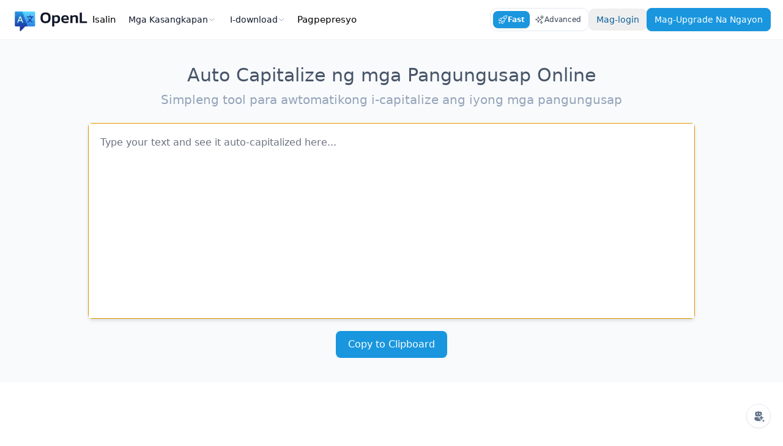

--- FILE ---
content_type: text/html; charset=utf-8
request_url: https://openl.io/fil/auto-capitalize
body_size: 13434
content:
<!doctype html>
<html data-n-head-ssr dir="ltr" lang="fil-PH" data-n-head="%7B%22dir%22:%7B%22ssr%22:%22ltr%22%7D,%22lang%22:%7B%22ssr%22:%22fil-PH%22%7D%7D">
  <head>
    <meta charset="utf-8">
    <meta http-equiv="X-UA-Compatible" content="IE=edge">

    <link rel="icon" type="image/x-icon" href="/favicon.ico">
    <link rel="apple-touch-icon" sizes="180x180" href="/apple-touch-icon.png">
    <link rel="icon" type="image/png" sizes="32x32" href="/favicon-32x32.png">
    <link rel="icon" type="image/png" sizes="16x16" href="/favicon-16x16.png">
    <meta name="msapplication-TileColor" content="#2d89ef">

    <meta property="og:description" content="Amazing Translator, powered by AI">
    <meta property="og:title" content="OpenL">
    <meta property="og:image" content="https://openl.io/og-image.png">
    <meta name="twitter:card" content="summary_large_image">
    <meta name="twitter:site" content="@lib_openl">
    <meta name="twitter:title" content="OpenL">
    <meta name="twitter:description" content="Amazing Translator, powered by AI">
    <meta name="twitter:image" content="https://openl.io/og-image.png">
    <meta name="viewport" content="width=device-width,initial-scale=1,viewport-fit=cover">
    <meta name="mobile-web-app-capable" content="yes">
    <meta name="apple-mobile-web-app-title" content="OpenL">
    <meta name="apple-mobile-web-app-status-bar-style" content="default">
    <meta name="theme-color" content="#FFFFFF">
    <meta name="google-adsense-account" content="ca-pub-9181833886721130">
    <link rel="manifest" href="/manifest.json">
    <!-- Google tag (gtag.js) -->
    <script async src="https://www.googletagmanager.com/gtag/js?id=G-Z82PTWC97G"></script>
    <script>function gtag(){dataLayer.push(arguments)}window.dataLayer=window.dataLayer||[],gtag("js",new Date),gtag("config","G-Z82PTWC97G")</script>
    <!-- lemonSqueezy -->
    <script>window.lemonSqueezyAffiliateConfig={store:"openl"}</script>
    <script src="https://lmsqueezy.com/affiliate.js" defer></script>
    <meta data-n-head="ssr" charset="utf-8"><meta data-n-head="ssr" name="viewport" content="width=device-width,initial-scale=1"><meta data-n-head="ssr" data-hid="theme-color" name="theme-color" content="#ffffff"><meta data-n-head="ssr" data-hid="robots" name="robots" content="index, follow"><meta data-n-head="ssr" data-hid="description" name="description" content="Pahusayin ang iyong pagsulat gamit ang OpenL Auto Capitalize ng mga Pangungusap. Perpekto para sa mga manunulat sa lahat ng antas, tinitiyak ng tool na ito na bawat pangungusap ay nagsisimula sa malaking titik, nagpapabuti ng readability at propesyonalismo."><title>Libreng Online na Auto Capitalize ng mga Pangungusap - OpenL</title><link data-n-head="ssr" rel="icon" type="image/x-icon" href="/favicon.ico"><link rel="preload" href="/_nuxt/29bddf4.js" as="script"><link rel="preload" href="/_nuxt/1c6289a.js" as="script"><link rel="preload" href="/_nuxt/7b75d01.js" as="script"><link rel="preload" href="/_nuxt/css/a4d1528.css" as="style"><link rel="preload" href="/_nuxt/0357656.js" as="script"><link rel="preload" href="/_nuxt/ba5095f.js" as="script"><link rel="preload" href="/_nuxt/1fe4483.js" as="script"><link rel="stylesheet" href="/_nuxt/css/a4d1528.css"><link rel="preload" href="/_nuxt/static/1766643798/fil/auto-capitalize/state.js" as="script"><link rel="preload" href="/_nuxt/static/1766643798/fil/auto-capitalize/payload.js" as="script"><link rel="preload" href="/_nuxt/static/1766643798/manifest.js" as="script">
    <style>:root{--sat:env(safe-area-inset-top);--sar:env(safe-area-inset-right);--sab:env(safe-area-inset-bottom);--sal:env(safe-area-inset-left)}</style>
  </head>

  <body>
    <div data-server-rendered="true" id="__nuxt"><div id="__layout"><div id="app"><header class="inset-x-0 top-0 z-20 border-b border-secondary-100 bg-white md:sticky"><div id="top" class="container mx-auto"><div class="flex items-center justify-between"><div class="flex gap-8"><a href="/fil" class="inline-flex shrink-0 items-center nuxt-link-active"><picture><source srcset="/logo.webp, /logo@2x.webp 2x, /logo@3x.webp 3x" type="image/webp" fetchpriority="high" loading="eager"> <img src="/logo.png" srcset="/logo@2x.png 2x, /logo@3x.png 3x" alt="OpenL logo" fetchpriority="high" loading="eager" aria-label="OpenL logo" width="123" height="40" class="h-8 w-auto md:h-10"></picture></a> <ul class="header-menu hidden text-[15px] font-medium leading-[40px] lg:flex"><li><a href="/fil" class="relative block cursor-pointer px-2 py-3 after:absolute after:bottom-0 after:left-0 after:h-[3px] after:w-full after:content-[''] hover:text-primary-500 nuxt-link-active">
              Isalin
            </a></li> <li class="relative flex items-center"><div class="relative"><div class="flex cursor-pointer group items-center gap-1 rounded-lg px-3 py-2 text-sm font-medium text-secondary-900 transition-all hover:text-primary-500 md:text-sm">
    Mga Kasangkapan
   <svg fill="none" stroke="currentColor" viewBox="0 0 24 24" class="size-3 text-secondary-400 group-hover:text-primary-500"><path stroke-linecap="round" stroke-linejoin="round" stroke-width="2" d="M19 9l-7 7-7-7"></path></svg></div> <!----></div></li> <li class="relative flex items-center"><div class="relative"><div class="flex cursor-pointer group items-center gap-1 rounded-lg px-3 py-2 text-sm font-medium text-secondary-900 transition-all hover:text-primary-500 md:text-sm">
    I-download
   <svg fill="none" stroke="currentColor" viewBox="0 0 24 24" class="size-3 text-secondary-400 group-hover:text-primary-500"><path stroke-linecap="round" stroke-linejoin="round" stroke-width="2" d="M19 9l-7 7-7-7"></path></svg></div> <!----></div></li> <li><a href="/fil/pricing" class="relative block cursor-pointer px-2 py-3 after:absolute after:bottom-0 after:left-0 after:h-[3px] after:w-full after:content-[''] hover:text-primary-500">
              Pagpepresyo
            </a></li></ul></div> <div class="flex items-center gap-1 py-2 md:gap-3 md:py-3"><ul class="flex items-center gap-1 rounded-xl border border-secondary-200 p-1 text-center text-xs font-medium"><li class="group relative flex-1"><input type="radio" id="fast" name="translateMode" value="fast" checked class="peer hidden"> <label for="fast" class="inline-flex cursor-pointer gap-1 rounded-lg px-2 py-1.5 text-secondary-700 hover:bg-primary-100 peer-checked:bg-primary-500 peer-checked:font-bold peer-checked:text-white peer-checked:shadow peer-checked:hover:bg-primary-500"><svg xmlns="http://www.w3.org/2000/svg" fill="none" viewBox="0 0 24 24" stroke-width="1.5" stroke="currentColor" class="hidden h-4 w-4 md:block"><path stroke-linecap="round" stroke-linejoin="round" d="M15.59 14.37a6 6 0 0 1-5.84 7.38v-4.8m5.84-2.58a14.98 14.98 0 0 0 6.16-12.12A14.98 14.98 0 0 0 9.631 8.41m5.96 5.96a14.926 14.926 0 0 1-5.841 2.58m-.119-8.54a6 6 0 0 0-7.381 5.84h4.8m2.581-5.84a14.927 14.927 0 0 0-2.58 5.84m2.699 2.7c-.103.021-.207.041-.311.06a15.09 15.09 0 0 1-2.448-2.448 14.9 14.9 0 0 1 .06-.312m-2.24 2.39a4.493 4.493 0 0 0-1.757 4.306 4.493 4.493 0 0 0 4.306-1.758M16.5 9a1.5 1.5 0 1 1-3 0 1.5 1.5 0 0 1 3 0Z"></path></svg>
              Fast
            </label> <div class="top-10 z-50 hidden w-80 rounded-lg bg-black/80 px-3 py-2.5 text-left text-sm text-white md:absolute md:left-1/2 md:-translate-x-1/2 md:group-hover:block">
              Fast Mode: Mabilis at maaasahan para sa araw-araw na pagsasalin. Ang mabilis na pagpipilian na hindi nagsasakripisyo ng katumpakan.
            </div></li> <li class="group relative flex-1"><input type="radio" id="advanced" name="translateMode" value="advanced" class="peer hidden"> <label for="advanced" class="inline-flex cursor-pointer gap-1 rounded-lg px-2 py-1.5 text-secondary-700 hover:bg-primary-100 peer-checked:bg-primary-500 peer-checked:font-bold peer-checked:text-white peer-checked:shadow peer-checked:hover:bg-primary-500"><svg xmlns="http://www.w3.org/2000/svg" fill="none" viewBox="0 0 24 24" stroke-width="1.5" stroke="currentColor" class="hidden h-4 w-4 md:block"><path stroke-linecap="round" stroke-linejoin="round" d="M9.813 15.904 9 18.75l-.813-2.846a4.5 4.5 0 0 0-3.09-3.09L2.25 12l2.846-.813a4.5 4.5 0 0 0 3.09-3.09L9 5.25l.813 2.846a4.5 4.5 0 0 0 3.09 3.09L15.75 12l-2.846.813a4.5 4.5 0 0 0-3.09 3.09ZM18.259 8.715 18 9.75l-.259-1.035a3.375 3.375 0 0 0-2.455-2.456L14.25 6l1.036-.259a3.375 3.375 0 0 0 2.455-2.456L18 2.25l.259 1.035a3.375 3.375 0 0 0 2.456 2.456L21.75 6l-1.035.259a3.375 3.375 0 0 0-2.456 2.456ZM16.894 20.567 16.5 21.75l-.394-1.183a2.25 2.25 0 0 0-1.423-1.423L13.5 18.75l1.183-.394a2.25 2.25 0 0 0 1.423-1.423l.394-1.183.394 1.183a2.25 2.25 0 0 0 1.423 1.423l1.183.394-1.183.394a2.25 2.25 0 0 0-1.423 1.423Z"></path></svg>
              Advanced
            </label> <div class="top-10 z-50 hidden w-80 rounded-lg bg-black/80 px-3 py-2.5 text-left text-sm text-white md:absolute md:left-1/2 md:-translate-x-1/2 md:group-hover:block">
              Advanced Mode: Eksaktong pagsasalin para sa negosyo at pananaliksik. Propesyonal na kalidad na mapagkakatiwalaan mo.
              <div class="my-1 font-bold text-yellow-400 text-xs"><span>
                  1 advanced credit/araw, mag-upgrade sa Pro para sa higit pa
                </span></div></div></li></ul> <button class="cursor-pointer rounded-lg px-3 py-2 text-xs font-medium text-primary-700 transition-all hover:text-primary-500 md:text-sm">
            Mag-login
          </button> <a href="https://openl.lemonsqueezy.com/checkout/buy/0a0a986c-5902-4bf4-a284-a6f438ed5610" class="magic-link hidden rounded-lg border border-primary-500 bg-primary-500 px-3 py-2 text-center text-xs font-medium capitalize text-white shadow-sm transition-all hover:border-primary-400 hover:bg-primary-400 focus:ring focus:ring-primary-200 md:block md:text-sm">
            Mag-upgrade na ngayon
          </a></div></div> <ul class="header-menu-mobile flex gap-1 overflow-x-scroll text-sm font-medium leading-[40px] lg:hidden"><li><a href="/fil" class="relative block cursor-pointer p-1 text-secondary-700 after:absolute after:bottom-0 after:left-0 after:h-[3px] after:w-full after:content-[''] hover:text-primary-500 nuxt-link-active">
          Isalin
        </a></li> <li><a href="/fil/explore" class="relative block cursor-pointer p-1 after:absolute after:bottom-0 after:left-0 after:h-[3px] after:w-full after:content-[''] hover:text-primary-500">
          Mga Kasangkapan
        </a></li> <li><a href="https://apps.apple.com/app/id6737544222" target="_blank" class="relative block cursor-pointer p-1 after:absolute after:bottom-0 after:left-0 after:h-[3px] after:w-full after:content-[''] hover:text-primary-500">
          I-download
        </a></li> <li><a href="/fil/pricing" class="relative block cursor-pointer p-1 after:absolute after:bottom-0 after:left-0 after:h-[3px] after:w-full after:content-[''] hover:text-primary-500">
          Pagpepresyo
        </a></li></ul></div></header> <div id="main" class="min-h-[calc(100vh-200px)]"><main class="bg-slate-50 py-10"><div class="mx-auto max-w-5xl px-4"><div class="mx-auto mt-20 text-center md:mt-24 !mt-0 mb-4"><h1 class="mx-6 text-2xl font-medium text-secondary-600 md:text-3xl">Auto Capitalize ng mga Pangungusap Online</h1> <h2 class="mb-6 mt-2 text-lg text-secondary-400 md:text-xl">Simpleng tool para awtomatikong i-capitalize ang iyong mga pangungusap</h2></div> <div class="overflow-hidden rounded-md bg-white shadow-md"><textarea placeholder="Type your text and see it auto-capitalized here..." class="block h-full min-h-56 w-full resize-none border-none p-5 focus:border-none focus:ring-0 md:min-h-80 2xl:text-lg"></textarea></div> <div class="mt-5 text-center"><button title="Copy to clipboard" type="button" disabled class="inline-block rounded-lg px-5 py-2.5 font-medium text-white focus:outline-none focus:ring-2 focus:ring-offset-2 disabled:cursor-not-allowed bg-primary-500 hover:bg-primary-400 focus:ring-primary-400">
          Copy to Clipboard
        </button></div></div></main> <div class="mx-auto max-w-[1200px] px-4"><h2 class="mt-28 text-center text-3xl font-medium text-secondary-600">What is the Auto Capitalize Sentences?</h2> <div class="mt-8 text-center"><div class="mx-auto max-w-5xl text-balance leading-relaxed text-secondary-600">
        OpenL Auto Capitalize Sentences provides an effortless way to enhance your writing. Featuring real-time
        capitalization of the first letter of each sentence, this tool ensures that your text is always professional
        and easy to read. Ideal for writers of all levels, our platform automatically adjusts your sentences as you
        type, improving readability and making your content stand out. With OpenL, each sentence starts off perfectly,
        helping you achieve your writing objectives seamlessly.
      </div></div></div> <div class="container mx-auto my-20 px-4"><div class="grid grid-cols-2 gap-20"><div class="leading-relaxed text-secondary-600"><h2 class="mb-5 pl-5 text-lg font-semibold">Features</h2> <ul class="list-disc space-y-1 pl-5 text-left"><li><strong>Real-time Capitalization:</strong>
            No need for manual adjustments. Each sentence's first letter is automatically capitalized, improving
            writing efficiency and accuracy.
          </li> <li><strong>Improved Readability:</strong>
            The automated sentence capitalization feature makes your text easier to read and understand.
          </li> <li><strong>Enhanced Professionalism:</strong>
            Ensure all sentences start with a capital letter, giving a professional and polished impression.
          </li> <li><strong>Versatile Use Cases:</strong>
            Whether it's emails, blog posts, or academic papers, this tool helps maintain consistent writing style and
            high-standard text formatting.
          </li></ul></div> <div class="leading-relaxed text-secondary-600"><h2 class="mb-5 pl-5 text-lg font-semibold">Use Cases</h2> <ul class="list-disc pl-5 text-left"><li><strong>Email Marketing:</strong>
            Ensure all business emails are correctly formatted, leaving a good impression on recipients.
          </li> <li><strong>Content Creation:</strong>
            Maintain consistent writing style in blogs and articles, enhancing SEO rankings and user experience.
          </li> <li><strong>Academic Writing:</strong>
            Reduce spelling and formatting errors, improving the professionalism and readability of your papers.
          </li></ul></div></div></div> <section class="my-24 border-secondary-100 bg-secondary-50/80 py-16 md:my-14 md:py-32 2xl:my-20"><div class="container mx-auto"><div class="mx-auto md:px-8"><h2 class="text-center text-3xl font-medium text-secondary-600">Paano Gamitin ang Auto Capitalize sa mga Pangungusap?</h2> <div class="mt-16"><ol class="grid grid-cols-1 gap-8 md:grid-cols-2 lg:grid-cols-3"><li class="relative rounded-lg border border-secondary-200/50 bg-white p-10 pt-12 text-center transition-all hover:-translate-y-2 hover:shadow-sm"><div class="absolute left-1/2 top-0 -translate-x-1/2 rounded-b-md bg-secondary-100 px-2 text-sm uppercase leading-loose">
              Step 1
            </div> <h3 class="font-medium text-primary-600">Ilagay o I-paste ang Teksto</h3> <p class="mt-3 text-sm text-secondary-500">Ilagay o i-paste ang tekstong kailangan mong iproseso sa tool.</p></li><li class="relative rounded-lg border border-secondary-200/50 bg-white p-10 pt-12 text-center transition-all hover:-translate-y-2 hover:shadow-sm"><div class="absolute left-1/2 top-0 -translate-x-1/2 rounded-b-md bg-secondary-100 px-2 text-sm uppercase leading-loose">
              Step 2
            </div> <h3 class="font-medium text-primary-600">Awtomatikong Pagproseso</h3> <p class="mt-3 text-sm text-secondary-500">Awtomatikong gagawing malaking titik ng tool ang unang letra ng bawat pangungusap nang walang dagdag na effort mula sa iyo.</p></li><li class="relative rounded-lg border border-secondary-200/50 bg-white p-10 pt-12 text-center transition-all hover:-translate-y-2 hover:shadow-sm"><div class="absolute left-1/2 top-0 -translate-x-1/2 rounded-b-md bg-secondary-100 px-2 text-sm uppercase leading-loose">
              Step 3
            </div> <h3 class="font-medium text-primary-600">Kopyahin ang Teksto</h3> <p class="mt-3 text-sm text-secondary-500">Kopyahin ang naprosesong teksto at i-paste ito sa iyong dokumento o editor.</p></li></ol></div></div></div></section> <div class="container mx-auto"><div class="mx-auto my-20 md:my-28 2xl:my-40"><p class="text-center text-base font-semibold leading-7 text-primary-500">Mga tampok</p> <h2 class="px-4 text-center text-2xl font-medium text-secondary-600 md:text-3xl">
      Tumpak na Pagsasalin ng AI sa Mahigit 100+ Wika
    </h2> <div class="mx-auto mt-10 max-w-7xl md:mt-16"><div class="grid grid-cols-1 gap-4 md:grid-cols-2 md:gap-6 lg:grid-cols-3"><a href="/fil/features" class="flex flex-col items-center justify-center space-y-4 rounded-lg border border-secondary-100 p-6 hover:bg-secondary-50 hover:shadow-sm"><h3 class="flex items-center gap-3 font-medium text-primary-600"><svg xmlns="http://www.w3.org/2000/svg" viewBox="0 0 32 32" class="h-6 w-6"><path fill="currentColor" d="M27 24a2.96 2.96 0 0 0-1.285.3l-4.3-4.3H18v2h2.586l3.715 3.715A2.967 2.967 0 0 0 24 27a3 3 0 1 0 3-3m0 4a1 1 0 1 1 1-1a1 1 0 0 1-1 1m0-15a2.995 2.995 0 0 0-2.816 2H18v2h6.184A2.995 2.995 0 1 0 27 13m0 4a1 1 0 1 1 1-1a1 1 0 0 1-1 1m0-15a3.003 3.003 0 0 0-3 3a2.966 2.966 0 0 0 .348 1.373L20.596 10H18v2h3.404l4.4-4.252A2.999 2.999 0 1 0 27 2m0 4a1 1 0 1 1 1-1a1 1 0 0 1-1 1"></path> <path fill="currentColor" d="M18 6h2V4h-2a3.976 3.976 0 0 0-3 1.382A3.976 3.976 0 0 0 12 4h-1a9.01 9.01 0 0 0-9 9v6a9.01 9.01 0 0 0 9 9h1a3.976 3.976 0 0 0 3-1.382A3.976 3.976 0 0 0 18 28h2v-2h-2a2.002 2.002 0 0 1-2-2V8a2.002 2.002 0 0 1 2-2m-6 20h-1a7.005 7.005 0 0 1-6.92-6H6v-2H4v-4h3a3.003 3.003 0 0 0 3-3V9H8v2a1 1 0 0 1-1 1H4.08A7.005 7.005 0 0 1 11 6h1a2.002 2.002 0 0 1 2 2v4h-2v2h2v4h-2a3.003 3.003 0 0 0-3 3v2h2v-2a1 1 0 0 1 1-1h2v4a2.002 2.002 0 0 1-2 2"></path></svg>
            Mga Tumpak na Pagsasalin na Pinapagana ng AI
          </h3> <p class="text-secondary-500">
            Makipag-ugnayan nang walang putol sa buong mundo gamit ang teknolohiyang pagsasalin ng AI neural ng OpenL - isinasalin ang mga pag-uusap, dokumento, at higit pa sa katumpakan na parang likas na antas.
          </p></a> <a href="/fil/language-list" class="flex flex-col items-center justify-center space-y-4 rounded-lg border border-secondary-100 p-6 hover:bg-secondary-50 hover:shadow-sm"><h3 class="flex items-center gap-3 font-medium text-primary-600"><svg xmlns="http://www.w3.org/2000/svg" viewBox="0 0 32 32" class="h-6 w-6"><path fill="currentColor" d="M30 16a14.031 14.031 0 1 0-7.14 12.191l.117.026l.024-.111A13.998 13.998 0 0 0 30 16M4 16a11.937 11.937 0 0 1 .395-3h4.243l4.992 4.16l-1.91 2.546a2.009 2.009 0 0 0 .186 2.614L14 24.414v3.405A12.01 12.01 0 0 1 4 16m9.32 4.906l3.05-4.066L9.362 11H5.106a11.962 11.962 0 0 1 17.778-4.813L22.279 8h-5.693l-3.043 3.043l9.354 8.313l-1.649 7.419A11.903 11.903 0 0 1 16 28v-4.414Zm10.315 4.344l1.213-5.46a2 2 0 0 0-.623-1.927l-7.768-6.906l.957-.957h4.865a1.998 1.998 0 0 0 1.898-1.368l.353-1.06a11.978 11.978 0 0 1-.895 17.679Z"></path></svg>
            Suporta sa Higit sa 100+ Wika
          </h3> <p class="text-secondary-500">
            Mabilis na pagtawid sa mga pagkakaiba-iba ng kultura gamit ang mga pagsasalin ng OpenL sa mahigit 100 wika, mula Ingles hanggang Arabe, Tsino, Pranses, Espanyol, at iba pa.
          </p></a> <a href="/fil/translate/doc" class="flex flex-col items-center justify-center space-y-4 rounded-lg border border-secondary-100 p-6 hover:bg-secondary-50 hover:shadow-sm"><h3 class="flex items-center gap-3 font-medium text-primary-600"><svg xmlns="http://www.w3.org/2000/svg" viewBox="0 0 32 32" class="h-6 w-6"><path fill="currentColor" d="M18 31H6c-1.1 0-2-.9-2-2V12h2v17h12z"></path> <path fill="currentColor" d="M22 27H10c-1.1 0-2-.9-2-2V8h2v17h12z"></path> <path fill="currentColor" d="M16 16h8v2h-8z"></path> <path fill="currentColor" d="m27.7 9.3l-7-7c-.2-.2-.4-.3-.7-.3h-6c-1.1 0-2 .9-2 2v17c0 1.1.9 2 2 2h12c1.1 0 2-.9 2-2V10c0-.3-.1-.5-.3-.7M20 4.4l5.6 5.6H20zM26 21H14V4h4v6c0 1.1.9 2 2 2h6z"></path></svg>
            Pagsasalin sa Iba't Ibang Format
          </h3> <p class="text-secondary-500">
            Madaling isalin ang mga teksto, dokumento, imahe, audio - PDF, Word, PNG, MP3 at iba pa. Mabilis at mahusay na serbisyo para sa pagpapadali ng mga gawain sa pagsasalin ng maraming format.
          </p></a> <a href="/fil/write" class="flex flex-col items-center justify-center space-y-4 rounded-lg border border-secondary-100 p-6 hover:bg-secondary-50 hover:shadow-sm"><h3 class="flex items-center gap-3 font-medium text-primary-600"><svg xmlns="http://www.w3.org/2000/svg" viewBox="0 0 32 32" class="h-6 w-6"><path d="M11 24h10v2H11z" fill="currentColor"></path> <path d="M13 28h6v2h-6z" fill="currentColor"></path> <path d="M23.04 16a9.486 9.486 0 0 1-1.862 2.143C20.107 19.135 19 20.16 19 22h2c0-.92.526-1.45 1.535-2.386A9.984 9.984 0 0 0 25.275 16z" fill="currentColor"></path> <path d="M20 14a1 1 0 0 1-.894-.553L17.381 10H14V8h4a1 1 0 0 1 .894.553L20 10.763l3.106-6.21a1.042 1.042 0 0 1 1.788 0L26.619 8H30v2h-4a1 1 0 0 1-.894-.553L24 7.237l-3.106 6.21A1 1 0 0 1 20 14z" fill="currentColor"></path> <path d="M10.815 18.14A7.185 7.185 0 0 1 8 12a8.01 8.01 0 0 1 8-8V2A10.011 10.011 0 0 0 6 12a9.18 9.18 0 0 0 3.46 7.616C10.472 20.551 11 21.081 11 22h2c0-1.84-1.11-2.866-2.185-3.86z" fill="currentColor"></path></svg>
            Higit sa Pagsasalin
          </h3> <p class="text-secondary-500">
            Pag-angat sa pagsulat gamit ang mga AI grammar tools, pagpapahusay ng pagsulat, at pag-aaral ng wika para sa akademiko at propesyonal na kahusayan.
          </p></a> <a href="/fil/pricing" class="flex flex-col items-center justify-center space-y-4 rounded-lg border border-secondary-100 p-6 hover:bg-secondary-50 hover:shadow-sm"><h3 class="flex items-center gap-3 font-medium text-primary-600"><svg xmlns="http://www.w3.org/2000/svg" viewBox="0 0 32 32" class="h-6 w-6"><path fill="currentColor" d="M26 10h-2.762A4.487 4.487 0 0 0 16 4.707A4.487 4.487 0 0 0 8.762 10H6a2.003 2.003 0 0 0-2 2v4a2.003 2.003 0 0 0 2 2v10a2.003 2.003 0 0 0 2 2h16a2.003 2.003 0 0 0 2-2V18a2.003 2.003 0 0 0 2-2v-4a2.003 2.003 0 0 0-2-2m-9-2.5a2.5 2.5 0 1 1 2.5 2.5H17ZM12.5 5A2.503 2.503 0 0 1 15 7.5V10h-2.5a2.5 2.5 0 0 1 0-5M6 12h9v4H6Zm2 6h7v10H8Zm16.001 10H17V18h7ZM17 16v-4h9l.001 4Z"></path></svg>
            Subukan Ito Nang Libre
          </h3> <p class="text-secondary-500">
            Subukan ang OpenL nang libre gamit ang 30 araw-araw na pagsasalin. Mag-upgrade sa Pro para sa walang limitasyong mas mahahabang teksto na iniaakma para sa mga pangangailangan ng propesyonal na pagsasalin.
          </p></a> <a href="/cdn-cgi/l/email-protection#d6bebf96b9a6b3b8baf8bfb9e9a5a3b4bcb3b5a2eb99a6b3b89af3e4e693b2a3b5b7a2bfb9b8f3e4e692bfa5b5b9a3b8a2" class="flex flex-col items-center justify-center space-y-4 rounded-lg border border-secondary-100 p-6 hover:bg-secondary-50 hover:shadow-sm"><h3 class="flex items-center gap-3 font-medium text-primary-600"><svg xmlns="http://www.w3.org/2000/svg" viewBox="0 0 32 32" class="h-6 w-6"><path fill="currentColor" d="M26 30h-2v-3a5.006 5.006 0 0 0-5-5h-6a5.006 5.006 0 0 0-5 5v3H6v-3a7.008 7.008 0 0 1 7-7h6a7.008 7.008 0 0 1 7 7zM5 6a1 1 0 0 0-1 1v9h2V7a1 1 0 0 0-1-1"></path> <path fill="currentColor" d="M4 2v2h5v7a7 7 0 0 0 14 0V4h5V2Zm7 2h10v3H11Zm5 12a5 5 0 0 1-5-5V9h10v2a5 5 0 0 1-5 5"></path></svg>
            Diskwentong Pang-edukasyon
          </h3> <p class="text-secondary-500">
            Ang mga estudyante at tagapagturo na gumagamit ng mga email address na may .edu ay maaaring makatanggap ng 30% diskwento. Maaari kang mag-apply para sa alok na ito minsan bawat taon upang suportahan ang abot-kayang pag-aaral ng wika.
          </p></a></div></div></div></div> <div id="faq" class="container mx-auto my-20 max-w-6xl md:my-28 2xl:my-40"><p class="text-center text-base font-semibold leading-7 text-primary-500">
    Mga madalas itanong
  </p> <h2 class="text-center text-2xl md:text-3xl font-medium text-secondary-600">
    Lahat ng kailangan mong malaman
  </h2> <div class="mx-auto mt-10 md:mt-16 max-w-2xl"><div class="divide-y divide-secondary-200/50 px-2"><details class="group"><summary class="group flex cursor-pointer list-none items-center justify-between py-4 text-base font-semibold text-secondary-900">
          Ano ang OpenL?
          <div><svg xmlns="http://www.w3.org/2000/svg" fill="none" viewBox="0 0 24 24" stroke-width="1.5" stroke="currentColor" class="block h-5 w-5 group-open:hidden group-hover:text-primary-500"><path stroke-linecap="round" stroke-linejoin="round" d="M12 4.5v15m7.5-7.5h-15"></path></svg> <svg xmlns="http://www.w3.org/2000/svg" fill="none" viewBox="0 0 24 24" stroke-width="1.5" stroke="currentColor" class="hidden h-5 w-5 group-open:block group-open:text-primary-500"><path stroke-linecap="round" stroke-linejoin="round" d="M19.5 12h-15"></path></svg></div></summary> <div class="space-y-4 pb-4 text-base leading-7 text-secondary-500">Ang OpenL ay isang software ng pagsasalin na pinapagana ng AI na sumusuporta sa higit sa 100 mga wika, kabilang ang English, Chinese, Japanese, Arabic, French, German, Hebrew, at Indonesian, na ginagawa itong perpekto para sa mga propesyonal na pagsasalin. </div></details> <details class="group"><summary class="group flex cursor-pointer list-none items-center justify-between py-4 text-base font-semibold text-secondary-900">
          Libre ba ang app na ito?
          <div><svg xmlns="http://www.w3.org/2000/svg" fill="none" viewBox="0 0 24 24" stroke-width="1.5" stroke="currentColor" class="block h-5 w-5 group-open:hidden group-hover:text-primary-500"><path stroke-linecap="round" stroke-linejoin="round" d="M12 4.5v15m7.5-7.5h-15"></path></svg> <svg xmlns="http://www.w3.org/2000/svg" fill="none" viewBox="0 0 24 24" stroke-width="1.5" stroke="currentColor" class="hidden h-5 w-5 group-open:block group-open:text-primary-500"><path stroke-linecap="round" stroke-linejoin="round" d="M19.5 12h-15"></path></svg></div></summary> <div class="space-y-4 pb-4 text-base leading-7 text-secondary-500">Nagbibigay ang OpenL ng 30 trial na kredito bawat araw para sa mga libreng account, na magagamit nang hindi nagla-log in. Upang makakuha ng higit pang mga kredito, maaari kang bumili ng <a href="https://openl.lemonsqueezy.com/checkout/buy/3c11a075-df7c-4296-81a0-2ab8d918e106" class="text-primary-500 decoration-slate-300 underline-offset-2 transition hover:underline hover:decoration-primary-500" target="_blank">Subscription</a> account.</div></details> <details class="group"><summary class="group flex cursor-pointer list-none items-center justify-between py-4 text-base font-semibold text-secondary-900">
          Ilang karakter ang maaari kong isalin nang sabay-sabay?
          <div><svg xmlns="http://www.w3.org/2000/svg" fill="none" viewBox="0 0 24 24" stroke-width="1.5" stroke="currentColor" class="block h-5 w-5 group-open:hidden group-hover:text-primary-500"><path stroke-linecap="round" stroke-linejoin="round" d="M12 4.5v15m7.5-7.5h-15"></path></svg> <svg xmlns="http://www.w3.org/2000/svg" fill="none" viewBox="0 0 24 24" stroke-width="1.5" stroke="currentColor" class="hidden h-5 w-5 group-open:block group-open:text-primary-500"><path stroke-linecap="round" stroke-linejoin="round" d="M19.5 12h-15"></path></svg></div></summary> <div class="space-y-4 pb-4 text-base leading-7 text-secondary-500">
        Maaari mong isalin ang hanggang 1,500 karakter kada beses sa libreng plano. Kailangan ng mas marami? Mag-upgrade sa bayad na plano, na kayang hawakan ang hanggang 100,000 karakter sa bawat pagsasalin.          
        </div></details> <details class="group"><summary class="group flex cursor-pointer list-none items-center justify-between py-4 text-base font-semibold text-secondary-900">
          Ilang wika ang sinusuportahan ng OpenL Translate?
          <div><svg xmlns="http://www.w3.org/2000/svg" fill="none" viewBox="0 0 24 24" stroke-width="1.5" stroke="currentColor" class="block h-5 w-5 group-open:hidden group-hover:text-primary-500"><path stroke-linecap="round" stroke-linejoin="round" d="M12 4.5v15m7.5-7.5h-15"></path></svg> <svg xmlns="http://www.w3.org/2000/svg" fill="none" viewBox="0 0 24 24" stroke-width="1.5" stroke="currentColor" class="hidden h-5 w-5 group-open:block group-open:text-primary-500"><path stroke-linecap="round" stroke-linejoin="round" d="M19.5 12h-15"></path></svg></div></summary> <div class="space-y-4 pb-4 text-base leading-7 text-secondary-500">
        Ang OpenL Translate ay nag-aalok ng mga pagsasalin sa mahigit 100 wika, kasama na ang mga pangunahing wika tulad ng Ingles, Arabe, Pranses, Ruso at Espanyol, pati na rin ang mga hindi karaniwang wika tulad ng Sinaunang Griyego, Lumang Norse, Toki Pona, at Emoji. Makaranas ng mabilis at tumpak na pagsasaling AI.          
        </div></details> <details class="group"><summary class="group flex cursor-pointer list-none items-center justify-between py-4 text-base font-semibold text-secondary-900">
          Anong mga paraan ng pagbabayad ang available?
          <div><svg xmlns="http://www.w3.org/2000/svg" fill="none" viewBox="0 0 24 24" stroke-width="1.5" stroke="currentColor" class="block h-5 w-5 group-open:hidden group-hover:text-primary-500"><path stroke-linecap="round" stroke-linejoin="round" d="M12 4.5v15m7.5-7.5h-15"></path></svg> <svg xmlns="http://www.w3.org/2000/svg" fill="none" viewBox="0 0 24 24" stroke-width="1.5" stroke="currentColor" class="hidden h-5 w-5 group-open:block group-open:text-primary-500"><path stroke-linecap="round" stroke-linejoin="round" d="M19.5 12h-15"></path></svg></div></summary> <div class="space-y-4 pb-4 text-base leading-7 text-secondary-500">Sa kasalukuyan, tumatanggap kami ng mga Card (Visa, Mastercard, Amex, Discover, Diners Club, JCB), Apple Pay, Google Pay, at PayPal. Maaaring may karagdagang paraan ng pagbabayad depende sa iyong bansa.</div></details> <details class="group"><summary class="group flex cursor-pointer list-none items-center justify-between py-4 text-base font-semibold text-secondary-900">
          Ligtas ba ang aking impormasyon sa pagbabayad?
          <div><svg xmlns="http://www.w3.org/2000/svg" fill="none" viewBox="0 0 24 24" stroke-width="1.5" stroke="currentColor" class="block h-5 w-5 group-open:hidden group-hover:text-primary-500"><path stroke-linecap="round" stroke-linejoin="round" d="M12 4.5v15m7.5-7.5h-15"></path></svg> <svg xmlns="http://www.w3.org/2000/svg" fill="none" viewBox="0 0 24 24" stroke-width="1.5" stroke="currentColor" class="hidden h-5 w-5 group-open:block group-open:text-primary-500"><path stroke-linecap="round" stroke-linejoin="round" d="M19.5 12h-15"></path></svg></div></summary> <div class="space-y-4 pb-4 text-base leading-7 text-secondary-500">Ang iyong mga transaksyon at detalye ng pagbabayad ay ligtas na pinoproseso ng aming payment provider na Lemon Squeezy gamit ang advanced encryption technology at mahigpit na pagsunod sa mga pamantayan ng industriya ng bangko. Ang iyong impormasyon sa credit card ay direktang ipinapadala sa bangko, at ang OpenL ay walang access o hindi nag-iimbak ng anumang impormasyon sa pagbabayad, na tinitiyak ang iyong seguridad sa pagbabayad.</div></details> <details class="group"><summary class="group flex cursor-pointer list-none items-center justify-between py-4 text-base font-semibold text-secondary-900">
          Nakakakuha ba ng mga diskwento sa edukasyon ang mga estudyante?
          <div><svg xmlns="http://www.w3.org/2000/svg" fill="none" viewBox="0 0 24 24" stroke-width="1.5" stroke="currentColor" class="block h-5 w-5 group-open:hidden group-hover:text-primary-500"><path stroke-linecap="round" stroke-linejoin="round" d="M12 4.5v15m7.5-7.5h-15"></path></svg> <svg xmlns="http://www.w3.org/2000/svg" fill="none" viewBox="0 0 24 24" stroke-width="1.5" stroke="currentColor" class="hidden h-5 w-5 group-open:block group-open:text-primary-500"><path stroke-linecap="round" stroke-linejoin="round" d="M19.5 12h-15"></path></svg></div></summary> <div class="space-y-4 pb-4 text-base leading-7 text-secondary-500">Oo!  <a href="/cdn-cgi/l/email-protection#eb8382ab849b8e8587c58284d4989e89818e889fd6a49b8e85a7ced9dbae8f9e888a9f828485ced9dbaf829888849e859f" class="text-primary-500 decoration-slate-300 underline-offset-2 transition hover:underline hover:decoration-primary-500"><span class="__cf_email__" data-cfemail="95fdfcd5fae5f0fbf9bbfcfa">[email&#160;protected]</span></a> para makatanggap ng 30% education discount code.</div></details> <details class="group"><summary class="group flex cursor-pointer list-none items-center justify-between py-4 text-base font-semibold text-secondary-900">
          Ano ang mangyayari sa aking mga dokumento pagkatapos silang mai-translate?
          <div><svg xmlns="http://www.w3.org/2000/svg" fill="none" viewBox="0 0 24 24" stroke-width="1.5" stroke="currentColor" class="block h-5 w-5 group-open:hidden group-hover:text-primary-500"><path stroke-linecap="round" stroke-linejoin="round" d="M12 4.5v15m7.5-7.5h-15"></path></svg> <svg xmlns="http://www.w3.org/2000/svg" fill="none" viewBox="0 0 24 24" stroke-width="1.5" stroke="currentColor" class="hidden h-5 w-5 group-open:block group-open:text-primary-500"><path stroke-linecap="round" stroke-linejoin="round" d="M19.5 12h-15"></path></svg></div></summary> <div class="space-y-4 pb-4 text-base leading-7 text-secondary-500">Ang iyong pribadong mga datos ay aming prayoridad. Hindi kami nag-iimbak ng anumang datos sa iyong pagsasalin. Kapag natapos na ang pagsasalin, ay agad nanade-delete ang lahat ng datos. Ang kasaysayan ng pagsasalin ay nananatili lamang sa iyong lokal na browser at hindi kailanman na-a-upload sa aming mga server.</div></details> <details class="group"><summary class="group flex cursor-pointer list-none items-center justify-between py-4 text-base font-semibold text-secondary-900">
          Paano ko kakanselahin ang aking subskripsyon?
          <div><svg xmlns="http://www.w3.org/2000/svg" fill="none" viewBox="0 0 24 24" stroke-width="1.5" stroke="currentColor" class="block h-5 w-5 group-open:hidden group-hover:text-primary-500"><path stroke-linecap="round" stroke-linejoin="round" d="M12 4.5v15m7.5-7.5h-15"></path></svg> <svg xmlns="http://www.w3.org/2000/svg" fill="none" viewBox="0 0 24 24" stroke-width="1.5" stroke="currentColor" class="hidden h-5 w-5 group-open:block group-open:text-primary-500"><path stroke-linecap="round" stroke-linejoin="round" d="M19.5 12h-15"></path></svg></div></summary> <div class="space-y-4 pb-4 text-base leading-7 text-secondary-500">Maaari mong kanselahin ang iyong subskripsyon anumang oras sa pamamagitan ng <a href="https://openl.lemonsqueezy.com/billing" target="_blank" class="text-primary-500 decoration-slate-300 underline-offset-2 transition hover:underline hover:decoration-primary-500">Pahina ng Pagsingil</a>. Magkakabisa ang pagkansela pagkatapos ng kasalukuyang billing cycle.</div></details> <details class="group"><summary class="group flex cursor-pointer list-none items-center justify-between py-4 text-base font-semibold text-secondary-900">
          Maaari ba akong humiling ng refund?
          <div><svg xmlns="http://www.w3.org/2000/svg" fill="none" viewBox="0 0 24 24" stroke-width="1.5" stroke="currentColor" class="block h-5 w-5 group-open:hidden group-hover:text-primary-500"><path stroke-linecap="round" stroke-linejoin="round" d="M12 4.5v15m7.5-7.5h-15"></path></svg> <svg xmlns="http://www.w3.org/2000/svg" fill="none" viewBox="0 0 24 24" stroke-width="1.5" stroke="currentColor" class="hidden h-5 w-5 group-open:block group-open:text-primary-500"><path stroke-linecap="round" stroke-linejoin="round" d="M19.5 12h-15"></path></svg></div></summary> <div class="space-y-4 pb-4 text-base leading-7 text-secondary-500">Maaaring humiling ng refund ayon sa aming <a href="https://docs.openl.io/pricing/subscription-refunds" target="_blank" class="text-primary-500 decoration-slate-300 underline-offset-2 transition hover:underline hover:decoration-primary-500">Patakaran sa Refund</a>. Mangyaring sumangguni sa patakaran para sa mga detalye tungkol sa pagiging kwalipikado.</div></details> <details class="group"><summary class="group flex cursor-pointer list-none items-center justify-between py-4 text-base font-semibold text-secondary-900">
          Ano ang pagkakaiba ng web at iOS na subskripsyon?
          <div><svg xmlns="http://www.w3.org/2000/svg" fill="none" viewBox="0 0 24 24" stroke-width="1.5" stroke="currentColor" class="block h-5 w-5 group-open:hidden group-hover:text-primary-500"><path stroke-linecap="round" stroke-linejoin="round" d="M12 4.5v15m7.5-7.5h-15"></path></svg> <svg xmlns="http://www.w3.org/2000/svg" fill="none" viewBox="0 0 24 24" stroke-width="1.5" stroke="currentColor" class="hidden h-5 w-5 group-open:block group-open:text-primary-500"><path stroke-linecap="round" stroke-linejoin="round" d="M19.5 12h-15"></path></svg></div></summary> <div class="space-y-4 pb-4 text-base leading-7 text-secondary-500">Ang mga web na subskripsyon ay para lamang sa website, habang ang mga iOS na subskripsyon ay para lamang sa iOS app. Hindi ito maaaring gamitin sa iba't ibang device. Pumili ng subskripsyon base sa iyong device.</div></details></div> <p class="mt-6 text-center text-sm text-secondary-400">Isang bagay na hindi natin natakpan?  <a href="/cdn-cgi/l/email-protection#97fffed7f8e7f2f9fbb9fef8a8e4e2f5fdf2f4e3aad8e7f2f9dbb2a5a7bab2a5a7d1f2f2f3f5f6f4fc" class="decoration-slate-300 underline-offset-2 transition hover:text-primary-500 hover:underline hover:decoration-primary-500">puna</a>.</p></div></div></div> <div class="mt-24"><div class="my-10 hidden md:my-20 md:block"><div class="container mx-auto text-center"><h2 class="px-4 text-2xl font-medium text-secondary-600 md:text-3xl">
      Alamin ang mabilis, tumpak na pagsasalin sa pamamagitan ng OpenL
    </h2> <div class="flex items-center justify-center my-4 gap-4 text-secondary-600"><dl class="hover:bg-secondary-50 rounded-lg p-6 transition-all bg-white"><dd class="text-3xl font-semibold">
          1,000,000
          <span class="font-normal">+</span></dd> <dt class="text-secondary-400 text-base">Monthly users</dt></dl> <dl class="hover:bg-secondary-50 rounded-lg p-6 transition-all"><dd class="text-3xl font-semibold">186</dd> <dt class="text-secondary-400 text-base">Languages</dt></dl> <dl class="hover:bg-secondary-50 rounded-lg p-6 transition-all"><dd class="text-3xl font-semibold">5/5</dd> <dt class="text-secondary-400 text-base">Chrome store rating</dt></dl></div> <div class="flex justify-center gap-2"><a href="/fil/pricing" class="magic-link block rounded-lg border border-primary-500 bg-primary-500 px-5 py-2.5 text-center capitalize text-white shadow-sm transition-colors hover:border-primary-400 hover:bg-primary-400 focus:ring focus:ring-primary-200 disabled:cursor-not-allowed disabled:border-primary-300 disabled:bg-primary-300">
        Compare Plans
      </a> <a href="/fil/features" class="block rounded-lg bg-white px-5 py-2.5 text-center text-secondary-500 transition-colors hover:text-slate-700">
        Matuto pa
        <span aria-hidden="true">→</span></a></div></div></div> <footer class="container mx-auto my-10 text-base text-secondary-500"><div class="mx-auto max-w-7xl"><div class="mb-10 border-t border-secondary-100 pt-20"><nav class="grid-cols-5 gap-x-8 space-y-4 text-sm leading-none md:grid md:space-y-0 lg:mt-0"><div><h3 tabindex="0" aria-label="Product menu" class="flex items-center justify-between font-semibold text-secondary-600">
              Produkto
              <!----></h3> <ul class="mt-5 grid grid-cols-2 gap-5 md:block md:space-y-5"><li><a href="/fil" class="text-secondary-500 hover:text-primary-500 nuxt-link-active">
                  Isalin
                </a></li> <li><a href="https://doc.openl.io/" target="_blank" class="text-secondary-500 hover:text-primary-500">
                  Tagasalin ng DOC
                </a></li> <li><a href="/fil/grammar-check" class="text-secondary-500 hover:text-primary-500">
                  Pag-aayos ng Grammar
                </a></li> <li><a href="/fil/summarizer" class="text-secondary-500 hover:text-primary-500">
                  Tagapagbuod
                </a></li> <li><a href="/fil/write" class="text-secondary-500 hover:text-primary-500">
                  Sumulat
                </a></li> <li><a href="/fil/learn" class="text-secondary-500 hover:text-primary-500">
                  Matuto
                </a></li> <li><a href="/fil/image-to-text" class="text-secondary-500 hover:text-primary-500">
                  Image to Text
                </a></li> <li><a href="/fil/ai-detector" class="text-secondary-500 hover:text-primary-500">
                  AI Tagahanap
                </a></li> <li><a href="/fil/ai-reviewer" class="text-secondary-500 hover:text-primary-500">
                  AI Reviewer
                </a></li> <li><a href="/fil/ai-humanizer" class="text-secondary-500 hover:text-primary-500">
                  AI Pagkatao
                </a></li> <li><a href="/fil/bulk-translator" class="text-secondary-500 hover:text-primary-500">
                  Bulk tagasalin
                </a></li> <li><a href="/fil/text-to-speech" class="text-secondary-500 hover:text-primary-500">
                  Teksto sa pagsasalita
                </a></li> <li><a href="https://rapidapi.com/lvwzhen/api/openl-translate" target="_blank" class="text-secondary-500 hover:text-primary-500">
                  API ng Pagsasalin
                </a></li></ul></div> <div class="col-span-2"><h3 tabindex="0" aria-label="Translate menu" class="flex items-center justify-between font-semibold text-secondary-600">
              Isalin
              <!----></h3> <ul class="mt-5 grid grid-cols-2 gap-5"><li><a href="/fil/translate/doc" class="text-secondary-500 hover:text-primary-500">
                  Isalin ang mga Dokumento
                </a></li> <li><a href="/fil/translate/image" class="text-secondary-500 hover:text-primary-500">
                  Isalin ang mga Larawan
                </a></li> <li><a href="/fil/translate/website" class="text-secondary-500 hover:text-primary-500">
                  Isalin ang Mga Website
                </a></li> <li><a href="/fil/translate/speech" class="text-secondary-500 hover:text-primary-500">
                  Isalin ang Pagsasalita
                </a></li> <li><a href="/fil/translate/pdf" class="text-secondary-500 hover:text-primary-500">
                  Isalin ang PDF
                </a></li> <li><a href="/fil/translate/ocr" class="text-secondary-500 hover:text-primary-500">
                  Isalin ang OCR
                </a></li> <li><a href="/fil/translate/docx" class="text-secondary-500 hover:text-primary-500">
                  Isalin ang DOCX
                </a></li> <li><a href="/fil/translate/handwritten" class="text-secondary-500 hover:text-primary-500">
                  Isalin ang Sulat-Kamay
                </a></li> <li><a href="/fil/translate/txt" class="text-secondary-500 hover:text-primary-500">
                  Isalin ang TXT
                </a></li> <li><a href="/fil/translate/markdown" class="text-secondary-500 hover:text-primary-500">
                  Isalin ang Markdown
                </a></li> <li><a href="/fil/translate/subtitle" class="text-secondary-500 hover:text-primary-500">
                  Isalin ang Subtitle
                </a></li> <li><a href="/fil/translate/png" class="text-secondary-500 hover:text-primary-500">
                  Isalin ang PNG
                </a></li> <li><a href="/fil/translate/jpg" class="text-secondary-500 hover:text-primary-500">
                  Isalin ang JPG
                </a></li> <li><a href="/fil/translate/webp" class="text-secondary-500 hover:text-primary-500">
                  Isalin ang WebP
                </a></li> <li><a href="/fil/translate/gif" class="text-secondary-500 hover:text-primary-500">
                  Isalin ang GIF
                </a></li> <li><a href="/fil/translate/svg" class="text-secondary-500 hover:text-primary-500">
                  Isalin ang SVG
                </a></li> <li><a href="/fil/translate/mp3" class="text-secondary-500 hover:text-primary-500">
                  Isalin ang MP3
                </a></li> <li><a href="/fil/translate/mp4" class="text-secondary-500 hover:text-primary-500">
                  Isalin ang MP4
                </a></li> <li><a href="/fil/translate/wav" class="text-secondary-500 hover:text-primary-500">
                  Isalin ang WAV
                </a></li> <li><a href="/fil/translate/emoji" class="text-secondary-500 hover:text-primary-500">
                  Isalin ang Emoji
                </a></li></ul></div> <div><h3 tabindex="0" aria-label="Free Tools menu" class="flex items-center justify-between font-semibold text-secondary-600">
              Libreng Mga Kasangkapan
              <!----></h3> <ul class="mt-5 space-y-5"><li><a href="/fil/pdf-to-markdown" class="text-secondary-500 hover:text-primary-500">
                  PDF kay Markdown
                </a></li> <li><a href="https://directory.openl.io/" target="_blank" class="text-secondary-500 hover:text-primary-500">
                  OpenL Directory
                </a></li> <li><a href="https://unit.openl.io/" target="_blank" class="text-secondary-500 hover:text-primary-500">
                  Unit Converter
                </a></li> <li><a href="/fil/fancy-text-generator" class="text-secondary-500 hover:text-primary-500">
                  Tagalikha ng Magagandang Teksto
                </a></li> <li><a href="/fil/numbers-to-words" class="text-secondary-500 hover:text-primary-500">
                  Mga numero sa mga salita
                </a></li> <li><a href="/fil/word-counter" class="text-secondary-500 hover:text-primary-500">
                  Tagabilang ng Salita
                </a></li> <li><a href="/fil/character-counter" class="text-secondary-500 hover:text-primary-500">
                  Bilang ng Karakter
                </a></li> <li><a href="/fil/detect-language" class="text-secondary-500 hover:text-primary-500">
                  Tukuyin ang Wika
                </a></li> <li><a href="/fil/convert-case" class="text-secondary-500 hover:text-primary-500">
                  Tagapalit ng Malaki/Maliit na Titik
                </a></li> <li><a href="/fil/remove-spaces" class="text-secondary-500 hover:text-primary-500">
                  Alisin ang mga Espasyo
                </a></li> <li><a href="/fil/dictionary" class="text-secondary-500 hover:text-primary-500">
                  Dictionary
                </a></li> <li><a href="/fil/explore" class="text-secondary-500 hover:text-primary-500">
                  Galugarin pa
                </a></li></ul></div> <div><h3 tabindex="0" aria-label="Resources menu" class="flex items-center justify-between font-semibold text-secondary-600">
              Mga Mapagkukunan
              <!----></h3> <ul class="mt-5 space-y-5"><li><a href="https://chromewebstore.google.com/detail/openl-translate/dpngdpbihjohmoiemijcnnoiedflabdn" target="_blank" class="text-secondary-500 hover:text-primary-500">
                  OpenL for Chrome
                </a></li> <li><a href="https://microsoftedge.microsoft.com/addons/detail/openl-translate/ookgfpodflacjogjekmnokehdlgliolg" target="_blank" class="text-secondary-500 hover:text-primary-500">
                  OpenL for Microsoft Edge
                </a></li> <li><a href="https://apps.apple.com/app/id6737544222" target="_blank" class="text-secondary-500 hover:text-primary-500">
                  OpenL for iPhone
                </a></li> <li><a href="/fil/pricing" class="text-secondary-500 hover:text-primary-500">
                  Pagpepresyo
                </a></li> <li><a href="/fil/features" class="text-secondary-500 hover:text-primary-500">
                  Mga tampok
                </a></li> <li><a href="https://blog.openl.io" class="text-secondary-500 hover:text-primary-500">
                  OpenL Blog
                </a></li> <li><a href="/cdn-cgi/l/email-protection#4921200926392c2725672026763a3c2b232c2a3d7406392c27056c7b79646c7b790f2c2c2d2b282a22" class="text-secondary-500 hover:text-primary-500">
                  Makipag-ugnayan sa amin
                </a></li> <li><a href="/fil/privacy" class="text-secondary-500 hover:text-primary-500">
                  Patakaran sa Pagkapribado
                </a></li> <li><a href="/fil/terms" class="text-secondary-500 hover:text-primary-500">
                  Mga Tuntunin ng Paggamit
                </a></li></ul> <h3 class="mt-5 hidden font-semibold text-secondary-600 md:block"><a href="https://compare.openl.io/">Ihambing</a></h3> <ul class="mt-5 hidden space-y-5 md:block"><li><a href="https://blog.openl.io/best-deepl-alternative/" target="_blank" class="text-secondary-500 hover:text-primary-500">
                  Alternatibo sa DeepL
                </a></li> <li><a href="https://blog.openl.io/best-google-translate-alternative/" target="_blank" class="text-secondary-500 hover:text-primary-500">
                  Alternatibo sa Google
                </a></li> <li><a href="https://blog.openl.io/best-yandex-translate-alternative/" target="_blank" class="text-secondary-500 hover:text-primary-500">
                  Alternatibo sa Yandex
                </a></li></ul></div></nav> <div class="mt-20 items-center justify-between lg:flex"><div><a href="/fil" class="nuxt-link-active"><picture><source srcset="/logo.webp, /logo@2x.webp 2x, /logo@3x.webp 3x" type="image/webp"> <img src="/logo.png" srcset="/logo@2x.png 2x, /logo@3x.png 3x" alt="OpenL logo" width="110" height="36" loading="lazy" class="h-7 w-auto md:h-9"></picture></a> <p class="my-4 text-sm text-secondary-500">Tumpak na Pagsasalin ng AI sa Mahigit 100+ Wika</p> <div class="flex gap-4"><a href="https://twitter.com/lib_openl" target="_blank" title="Twitter" aria-label="Twitter" class="text-secondary-400 transition-all hover:text-primary-400"><svg xmlns="http://www.w3.org/2000/svg" viewBox="0 0 24 24" class="h-6 w-6"><path fill="currentColor" d="M22.46 6c-.77.35-1.6.58-2.46.69c.88-.53 1.56-1.37 1.88-2.38c-.83.5-1.75.85-2.72 1.05C18.37 4.5 17.26 4 16 4c-2.35 0-4.27 1.92-4.27 4.29c0 .34.04.67.11.98C8.28 9.09 5.11 7.38 3 4.79c-.37.63-.58 1.37-.58 2.15c0 1.49.75 2.81 1.91 3.56c-.71 0-1.37-.2-1.95-.5v.03c0 2.08 1.48 3.82 3.44 4.21a4.22 4.22 0 0 1-1.93.07a4.28 4.28 0 0 0 4 2.98a8.521 8.521 0 0 1-5.33 1.84c-.34 0-.68-.02-1.02-.06C3.44 20.29 5.7 21 8.12 21C16 21 20.33 14.46 20.33 8.79c0-.19 0-.37-.01-.56c.84-.6 1.56-1.36 2.14-2.23"></path></svg></a> <a href="https://github.com/openl-translate" target="_blank" title="GitHub" aria-label="GitHub" class="text-secondary-400 transition-all hover:text-primary-400"><svg xmlns="http://www.w3.org/2000/svg" viewBox="0 0 24 24" class="size-6"><path fill="currentColor" d="M12 2A10 10 0 0 0 2 12c0 4.42 2.87 8.17 6.84 9.5c.5.08.66-.23.66-.5v-1.69c-2.77.6-3.36-1.34-3.36-1.34c-.46-1.16-1.11-1.47-1.11-1.47c-.91-.62.07-.6.07-.6c1 .07 1.53 1.03 1.53 1.03c.87 1.52 2.34 1.07 2.91.83c.09-.65.35-1.09.63-1.34c-2.22-.25-4.55-1.11-4.55-4.92c0-1.11.38-2 1.03-2.71c-.1-.25-.45-1.29.1-2.64c0 0 .84-.27 2.75 1.02c.79-.22 1.65-.33 2.5-.33s1.71.11 2.5.33c1.91-1.29 2.75-1.02 2.75-1.02c.55 1.35.2 2.39.1 2.64c.65.71 1.03 1.6 1.03 2.71c0 3.82-2.34 4.66-4.57 4.91c.36.31.69.92.69 1.85V21c0 .27.16.59.67.5C19.14 20.16 22 16.42 22 12A10 10 0 0 0 12 2"></path></svg></a> <a href="/cdn-cgi/l/email-protection#dfb7b69fb0afbab1b3f1b6b0e0acaabdb5babcabe290afbab193faedeff2faedef99bababbbdbebcb4" title="Email" aria-label="Email" class="text-secondary-400 transition-all hover:text-primary-400"><svg xmlns="http://www.w3.org/2000/svg" viewBox="0 0 24 24" class="h-6 w-6"><path fill="currentColor" d="m20 8l-8 5l-8-5V6l8 5l8-5m0-2H4c-1.11 0-2 .89-2 2v12a2 2 0 0 0 2 2h16a2 2 0 0 0 2-2V6a2 2 0 0 0-2-2"></path></svg></a></div></div> <div class="mt-5 md:mt-0"><div class="inline-flex items-center gap-1"><a href="/fil/choose-language" aria-label="Choose Language" title="Choose Language" class="transition-all hover:text-primary-500"><svg xmlns="http://www.w3.org/2000/svg" fill="none" viewBox="0 0 24 24" stroke-width="1.5" stroke="currentColor" aria-hidden="true" class="h-5 w-5"><path stroke-linecap="round" stroke-linejoin="round" d="M12 21a9.004 9.004 0 008.716-6.747M12 21a9.004 9.004 0 01-8.716-6.747M12 21c2.485 0 4.5-4.03 4.5-9S14.485 3 12 3m0 18c-2.485 0-4.5-4.03-4.5-9S9.515 3 12 3m0 0a8.997 8.997 0 017.843 4.582M12 3a8.997 8.997 0 00-7.843 4.582m15.686 0A11.953 11.953 0 0112 10.5c-2.998 0-5.74-1.1-7.843-2.918m15.686 0A8.959 8.959 0 0121 12c0 .778-.099 1.533-.284 2.253m0 0A17.919 17.919 0 0112 16.5c-3.162 0-6.133-.815-8.716-2.247m0 0A9.015 9.015 0 013 12c0-1.605.42-3.113 1.157-4.418"></path></svg></a> <select id="locale-select" aria-label="Select Language" class="block w-full rounded-md border-gray-300 text-xs shadow-sm focus:border-primary-300 focus:ring focus:ring-primary-200 focus:ring-opacity-50 disabled:cursor-not-allowed disabled:bg-gray-50"><option value="en">
    English
  </option><option value="es">
    Español
  </option><option value="ar">
    العربية
  </option><option value="zh">
    简体中文
  </option><option value="de">
    Deutsch
  </option><option value="fr">
    Français
  </option><option value="ru">
    Русский
  </option><option value="tr">
    Türkçe
  </option><option value="pt">
    Português
  </option><option value="id">
    Indonesian
  </option><option value="it">
    Italiano
  </option><option value="ja">
    日本語
  </option><option value="zh-tw">
    繁体中文
  </option><option value="ko">
    한국어
  </option><option value="hi">
    हिन्दी
  </option><option value="bn">
    বাংলা
  </option><option value="vi">
    Tiếng Việt
  </option><option value="pl">
    Polski
  </option><option value="nl">
    Nederlands
  </option><option value="th">
    ไทย
  </option><option value="he">
    עברית
  </option><option value="uk">
    Українська
  </option><option value="sv">
    Svenska
  </option><option selected value="fil">
    Filipino
  </option><option value="el">
    Ελληνικά
  </option><option value="cs">
    Čeština
  </option><option value="da">
    Dansk
  </option><option value="ms">
    Melayu
  </option></select></div></div></div></div></div> <div class="illustration-copy mt-10 hidden text-center text-xs opacity-40">
      Illustration by
      <a href="https://icons8.com/illustrations/author/zD2oqC8lLBBA">Icons 8</a>
      from
      <a href="https://icons8.com/illustrations">Ouch!</a></div></footer> <div class="fixed bottom-5 right-5 z-10 hidden md:block" data-v-c2d045e4><button title="Makipag-chat kay OpenL" class="flex size-10 items-center justify-center rounded-full border border-secondary-200 bg-white text-secondary-500 shadow-sm transition-all hover:bg-secondary-50" data-v-c2d045e4><svg xmlns="http://www.w3.org/2000/svg" width="24" height="24" viewBox="0 0 24 24" class="size-5" data-v-c2d045e4><path fill="currentColor" d="M18.365 10.283q.069.05.132.105q.003-.066.003-.133V5.75a2.25 2.25 0 0 0-2.25-2.25h-3.5v-.75l-.006-.101A.75.75 0 0 0 12 2l-.102.007a.75.75 0 0 0-.648.743l-.001.75h-3.5A2.25 2.25 0 0 0 5.5 5.75v4.505a2.25 2.25 0 0 0 2.25 2.25h7.784l.02-.053l.008-.026l.45-1.384l.005-.012a1.544 1.544 0 0 1 2.348-.747M9.75 6.5a1.25 1.25 0 1 1 0 2.499a1.25 1.25 0 0 1 0-2.499m4.492 0a1.25 1.25 0 1 1 0 2.499a1.25 1.25 0 0 1 0-2.499m-1.2 7.537l.113-.037H6.254a2.25 2.25 0 0 0-2.25 2.25v.907a3.75 3.75 0 0 0 1.305 2.844c1.563 1.343 3.802 2 6.691 2c2.076 0 3.817-.339 5.213-1.028a1.55 1.55 0 0 1-1.169-1.003l-.004-.012l-.45-1.385v-.001a1.84 1.84 0 0 0-.444-.72l-.359-.262l-.359-.183l-1.385-.45l-.012-.005a1.545 1.545 0 0 1 0-2.911zm2.812 3.109a2.8 2.8 0 0 1 .685 1.114l.448 1.377a.544.544 0 0 0 1.027 0l.447-1.377a2.83 2.83 0 0 1 1.798-1.796l1.378-.448a.545.545 0 0 0 0-1.025l-.027-.007l-1.378-.448a2.84 2.84 0 0 1-1.798-1.796l-.448-1.377a.544.544 0 0 0-1.026 0l-.448 1.377l-.012.034a2.84 2.84 0 0 1-1.759 1.762l-1.377.448a.545.545 0 0 0 0 1.025l1.377.448c.42.14.801.376 1.113.689m7.164 3.819l.765.248l.016.004a.302.302 0 0 1 0 .57l-.766.248a1.58 1.58 0 0 0-.999.999l-.248.764a.302.302 0 0 1-.57 0l-.25-.764a1.58 1.58 0 0 0-.998-1.002l-.766-.249a.302.302 0 0 1 0-.57l.766-.248a1.58 1.58 0 0 0 .983-.998l.249-.765a.302.302 0 0 1 .57 0l.249.764a1.58 1.58 0 0 0 .999.999" data-v-c2d045e4></path></svg></button> <!----> <!----> <!----></div></div> <div><!----> <!----></div></div></div></div><script data-cfasync="false" src="/cdn-cgi/scripts/5c5dd728/cloudflare-static/email-decode.min.js"></script><script defer src="/_nuxt/static/1766643798/fil/auto-capitalize/state.js"></script><script src="/_nuxt/29bddf4.js" defer></script><script src="/_nuxt/ba5095f.js" defer></script><script src="/_nuxt/1fe4483.js" defer></script><script src="/_nuxt/1c6289a.js" defer></script><script src="/_nuxt/7b75d01.js" defer></script><script src="/_nuxt/0357656.js" defer></script>
    <script>"serviceWorker"in navigator&&window.addEventListener("load",(function(){navigator.serviceWorker.register("/service-worker.js").catch((function(){}))}))</script>
  </body>
</html>


--- FILE ---
content_type: text/javascript; charset=utf-8
request_url: https://openl.io/_nuxt/static/1766643798/fil/pricing/payload.js
body_size: -491
content:
__NUXT_JSONP__("/fil/pricing", {data:[{}],fetch:{},mutations:[]});

--- FILE ---
content_type: text/javascript; charset=utf-8
request_url: https://openl.io/_nuxt/static/1766643798/manifest.js
body_size: 36934
content:
__NUXT_JSONP__("manifest.js", {routes:["\u002Fauto-capitalize","\u002Fai-reviewer","\u002Fbulk-translator","\u002Fcharacter-counter","\u002Fbn","\u002F404","\u002Fchoose-language","\u002Fconvert-case","\u002Fai-detector","\u002Far","\u002Fai-humanizer","\u002Fconvert-date","\u002Fcs","\u002Fda","\u002Fde","\u002Fdictionary","\u002Fdetect-language","\u002Fel","\u002Fexplore","\u002Fes","\u002Ffancy-text-generator","\u002Ffeatures","\u002Ffil","\u002Ffr","\u002Fgrammar-check","\u002Fhe","\u002Fhi","\u002Fimage-to-text","\u002Fid","\u002Fit","\u002Fja","\u002Fko","\u002Flanguage-list","\u002Florem-ipsum","\u002Flearn","\u002Fnl","\u002Fms","\u002Fnumbers-to-words","\u002Fnumbers-to-words-zh","\u002Fpdf-to-markdown","\u002Fpricing","\u002Fpl","\u002Fprivacy","\u002Fread-math","\u002Fremove-spaces","\u002Fpt","\u002Fru","\u002Ftext-to-speech","\u002Fterms","\u002Fsv","\u002Fsummarizer","\u002Fth","\u002Ftr","\u002Fuk","\u002Fvalidate","\u002Fvi","\u002Fword-counter","\u002Fwrite","\u002Fzh","\u002Fzh-tw","\u002Far\u002F404","\u002Far\u002Fai-humanizer","\u002Far\u002Fai-detector","\u002Far\u002Fbulk-translator","\u002Far\u002Fauto-capitalize","\u002Far\u002Fai-reviewer","\u002Far\u002Fcharacter-counter","\u002Far\u002Fconvert-case","\u002Far\u002Fdetect-language","\u002Far\u002Fchoose-language","\u002Far\u002Fdictionary","\u002Far\u002Fconvert-date","\u002Far\u002Fexplore","\u002Far\u002Fgrammar-check","\u002Far\u002Flanguage-list","\u002Far\u002Ffeatures","\u002Far\u002Fimage-to-text","\u002Far\u002Ffancy-text-generator","\u002Far\u002Flearn","\u002Far\u002Florem-ipsum","\u002Far\u002Fpdf-to-markdown","\u002Far\u002Fnumbers-to-words","\u002Far\u002Fnumbers-to-words-zh","\u002Far\u002Fpricing","\u002Far\u002Fprivacy","\u002Far\u002Fread-math","\u002Far\u002Fremove-spaces","\u002Far\u002Fsummarizer","\u002Far\u002Fterms","\u002Far\u002Fwrite","\u002Far\u002Ftext-to-speech","\u002Fbn\u002F404","\u002Fbn\u002Fai-reviewer","\u002Fbn\u002Fai-detector","\u002Far\u002Fvalidate","\u002Fbn\u002Fai-humanizer","\u002Far\u002Fword-counter","\u002Fbn\u002Fauto-capitalize","\u002Fbn\u002Fchoose-language","\u002Fbn\u002Fcharacter-counter","\u002Fbn\u002Fbulk-translator","\u002Fbn\u002Fdetect-language","\u002Fbn\u002Fconvert-case","\u002Fbn\u002Fconvert-date","\u002Fbn\u002Fexplore","\u002Fbn\u002Fdictionary","\u002Fbn\u002Ffeatures","\u002Fbn\u002Fimage-to-text","\u002Fbn\u002Ffancy-text-generator","\u002Fbn\u002Flanguage-list","\u002Fbn\u002Fgrammar-check","\u002Fbn\u002Fnumbers-to-words","\u002Fbn\u002Florem-ipsum","\u002Fbn\u002Fnumbers-to-words-zh","\u002Fbn\u002Flearn","\u002Fbn\u002Fpdf-to-markdown","\u002Fbn\u002Fpricing","\u002Fbn\u002Fread-math","\u002Fbn\u002Fprivacy","\u002Fbn\u002Fremove-spaces","\u002Fbn\u002Fterms","\u002Fbn\u002Fvalidate","\u002Fbn\u002Fsummarizer","\u002Fbn\u002Ftext-to-speech","\u002Fcs\u002Fai-detector","\u002Fcs\u002F404","\u002Fcs\u002Fai-humanizer","\u002Fbn\u002Fword-counter","\u002Fbn\u002Fwrite","\u002Fcs\u002Fauto-capitalize","\u002Fcs\u002Fbulk-translator","\u002Fcs\u002Fai-reviewer","\u002Fcs\u002Fconvert-case","\u002Fcs\u002Fcharacter-counter","\u002Fcs\u002Fchoose-language","\u002Fcs\u002Ffeatures","\u002Fcs\u002Ffancy-text-generator","\u002Fcs\u002Fdetect-language","\u002Fcs\u002Fdictionary","\u002Fcs\u002Fconvert-date","\u002Fcs\u002Fexplore","\u002Fcs\u002Fgrammar-check","\u002Fcs\u002Flanguage-list","\u002Fcs\u002Flearn","\u002Fcs\u002Fnumbers-to-words","\u002Fcs\u002Fimage-to-text","\u002Fcs\u002Florem-ipsum","\u002Fcs\u002Fnumbers-to-words-zh","\u002Fcs\u002Fpdf-to-markdown","\u002Fcs\u002Fpricing","\u002Fcs\u002Fprivacy","\u002Fcs\u002Fread-math","\u002Fcs\u002Fremove-spaces","\u002Fcs\u002Fsummarizer","\u002Fcs\u002Fterms","\u002Fcs\u002Ftext-to-speech","\u002Fcs\u002Fvalidate","\u002Fcs\u002Fwrite","\u002Fcs\u002Fword-counter","\u002Fda\u002Fai-detector","\u002Fda\u002F404","\u002Fda\u002Fai-humanizer","\u002Fda\u002Fbulk-translator","\u002Fda\u002Fai-reviewer","\u002Fda\u002Fauto-capitalize","\u002Fda\u002Fcharacter-counter","\u002Fda\u002Fchoose-language","\u002Fda\u002Fconvert-case","\u002Fda\u002Fconvert-date","\u002Fda\u002Fdetect-language","\u002Fda\u002Fdictionary","\u002Fda\u002Ffancy-text-generator","\u002Fda\u002Flanguage-list","\u002Fda\u002Fimage-to-text","\u002Fda\u002Fexplore","\u002Fda\u002Fgrammar-check","\u002Fda\u002Ffeatures","\u002Fda\u002Flearn","\u002Fda\u002Florem-ipsum","\u002Fda\u002Fnumbers-to-words-zh","\u002Fda\u002Fnumbers-to-words","\u002Fda\u002Fpdf-to-markdown","\u002Fda\u002Fpricing","\u002Fda\u002Fprivacy","\u002Fda\u002Fremove-spaces","\u002Fda\u002Fread-math","\u002Fda\u002Fsummarizer","\u002Fda\u002Fterms","\u002Fda\u002Ftext-to-speech","\u002Fda\u002Fvalidate","\u002Fde\u002F404","\u002Fda\u002Fwrite","\u002Fda\u002Fword-counter","\u002Fde\u002Fai-detector","\u002Fde\u002Fai-humanizer","\u002Fde\u002Fai-reviewer","\u002Fde\u002Fbulk-translator","\u002Fde\u002Fauto-capitalize","\u002Fde\u002Fchoose-language","\u002Fde\u002Fcharacter-counter","\u002Fde\u002Fconvert-case","\u002Fde\u002Fconvert-date","\u002Fde\u002Fdetect-language","\u002Fde\u002Fdictionary","\u002Fde\u002Fexplore","\u002Fde\u002Ffancy-text-generator","\u002Fde\u002Ffeatures","\u002Fde\u002Fimage-to-text","\u002Fde\u002Fgrammar-check","\u002Fde\u002Flanguage-list","\u002Fde\u002Flearn","\u002Fde\u002Florem-ipsum","\u002Fde\u002Fnumbers-to-words-zh","\u002Fde\u002Fnumbers-to-words","\u002Fde\u002Fpdf-to-markdown","\u002Fde\u002Fpricing","\u002Fde\u002Fprivacy","\u002Fde\u002Fread-math","\u002Fde\u002Fremove-spaces","\u002Fde\u002Fsummarizer","\u002Fde\u002Fterms","\u002Fde\u002Ftext-to-speech","\u002Fde\u002Fvalidate","\u002Fde\u002Fword-counter","\u002Fde\u002Fwrite","\u002Fel\u002F404","\u002Fel\u002Fai-detector","\u002Fel\u002Fai-humanizer","\u002Fel\u002Fai-reviewer","\u002Fel\u002Fauto-capitalize","\u002Fel\u002Fbulk-translator","\u002Fel\u002Fcharacter-counter","\u002Fel\u002Fchoose-language","\u002Fel\u002Fconvert-case","\u002Fel\u002Fconvert-date","\u002Fel\u002Fdetect-language","\u002Fel\u002Fdictionary","\u002Fel\u002Fexplore","\u002Fel\u002Ffancy-text-generator","\u002Fel\u002Ffeatures","\u002Fel\u002Fgrammar-check","\u002Fel\u002Fimage-to-text","\u002Fel\u002Flanguage-list","\u002Fel\u002Flearn","\u002Fel\u002Florem-ipsum","\u002Fel\u002Fnumbers-to-words","\u002Fel\u002Fnumbers-to-words-zh","\u002Fel\u002Fpdf-to-markdown","\u002Fel\u002Fpricing","\u002Fel\u002Fprivacy","\u002Fel\u002Fread-math","\u002Fel\u002Fremove-spaces","\u002Fel\u002Fsummarizer","\u002Fel\u002Ftext-to-speech","\u002Fel\u002Fterms","\u002Fel\u002Fvalidate","\u002Fel\u002Fword-counter","\u002Fel\u002Fwrite","\u002Fes\u002F404","\u002Fes\u002Fai-detector","\u002Fes\u002Fai-reviewer","\u002Fes\u002Fai-humanizer","\u002Fes\u002Fauto-capitalize","\u002Fes\u002Fbulk-translator","\u002Fes\u002Fcharacter-counter","\u002Fes\u002Fchoose-language","\u002Fes\u002Fconvert-case","\u002Fes\u002Fconvert-date","\u002Fes\u002Fdetect-language","\u002Fes\u002Fdictionary","\u002Fes\u002Fexplore","\u002Fes\u002Ffancy-text-generator","\u002Fes\u002Ffeatures","\u002Fes\u002Fgrammar-check","\u002Fes\u002Fimage-to-text","\u002Fes\u002Flanguage-list","\u002Fes\u002Fnumbers-to-words","\u002Fes\u002Flearn","\u002Fes\u002Florem-ipsum","\u002Fes\u002Fnumbers-to-words-zh","\u002Fes\u002Fpricing","\u002Fes\u002Fpdf-to-markdown","\u002Fes\u002Fprivacy","\u002Fes\u002Fread-math","\u002Fes\u002Fremove-spaces","\u002Fes\u002Fsummarizer","\u002Fes\u002Fterms","\u002Fes\u002Ftext-to-speech","\u002Fes\u002Fvalidate","\u002Fes\u002Fword-counter","\u002Fes\u002Fwrite","\u002Ffil\u002F404","\u002Ffil\u002Fai-detector","\u002Ffil\u002Fai-humanizer","\u002Ffil\u002Fai-reviewer","\u002Ffil\u002Fauto-capitalize","\u002Ffil\u002Fbulk-translator","\u002Ffil\u002Fcharacter-counter","\u002Ffil\u002Fchoose-language","\u002Ffil\u002Fconvert-case","\u002Ffil\u002Fconvert-date","\u002Ffil\u002Fdetect-language","\u002Ffil\u002Fdictionary","\u002Ffil\u002Fexplore","\u002Ffil\u002Ffancy-text-generator","\u002Ffil\u002Ffeatures","\u002Ffil\u002Fgrammar-check","\u002Ffil\u002Fimage-to-text","\u002Ffil\u002Flanguage-list","\u002Ffil\u002Flearn","\u002Ffil\u002Florem-ipsum","\u002Ffil\u002Fnumbers-to-words","\u002Ffil\u002Fnumbers-to-words-zh","\u002Ffil\u002Fpdf-to-markdown","\u002Ffil\u002Fpricing","\u002Ffil\u002Fprivacy","\u002Ffil\u002Fread-math","\u002Ffil\u002Fremove-spaces","\u002Ffil\u002Fsummarizer","\u002Ffil\u002Fterms","\u002Ffil\u002Ftext-to-speech","\u002Ffil\u002Fvalidate","\u002Ffil\u002Fword-counter","\u002Ffil\u002Fwrite","\u002Ffr\u002F404","\u002Ffr\u002Fai-detector","\u002Ffr\u002Fai-humanizer","\u002Ffr\u002Fai-reviewer","\u002Ffr\u002Fauto-capitalize","\u002Ffr\u002Fbulk-translator","\u002Ffr\u002Fcharacter-counter","\u002Ffr\u002Fchoose-language","\u002Ffr\u002Fconvert-case","\u002Ffr\u002Fconvert-date","\u002Ffr\u002Fdetect-language","\u002Ffr\u002Fdictionary","\u002Ffr\u002Fexplore","\u002Ffr\u002Ffancy-text-generator","\u002Ffr\u002Ffeatures","\u002Ffr\u002Fgrammar-check","\u002Ffr\u002Fimage-to-text","\u002Ffr\u002Flanguage-list","\u002Ffr\u002Flearn","\u002Ffr\u002Fnumbers-to-words","\u002Ffr\u002Fnumbers-to-words-zh","\u002Ffr\u002Florem-ipsum","\u002Ffr\u002Fpdf-to-markdown","\u002Ffr\u002Fpricing","\u002Ffr\u002Fprivacy","\u002Ffr\u002Fread-math","\u002Ffr\u002Fremove-spaces","\u002Ffr\u002Fsummarizer","\u002Ffr\u002Fterms","\u002Ffr\u002Ftext-to-speech","\u002Ffr\u002Fvalidate","\u002Ffr\u002Fword-counter","\u002Ffr\u002Fwrite","\u002Fhe\u002F404","\u002Fhe\u002Fai-detector","\u002Fhe\u002Fai-humanizer","\u002Fhe\u002Fai-reviewer","\u002Fhe\u002Fauto-capitalize","\u002Fhe\u002Fbulk-translator","\u002Fhe\u002Fcharacter-counter","\u002Fhe\u002Fchoose-language","\u002Fhe\u002Fconvert-date","\u002Fhe\u002Fconvert-case","\u002Fhe\u002Fdetect-language","\u002Fhe\u002Fdictionary","\u002Fhe\u002Fexplore","\u002Fhe\u002Ffancy-text-generator","\u002Fhe\u002Ffeatures","\u002Fhe\u002Fgrammar-check","\u002Fhe\u002Fimage-to-text","\u002Fhe\u002Flanguage-list","\u002Fhe\u002Fnumbers-to-words","\u002Fhe\u002Flearn","\u002Fhe\u002Florem-ipsum","\u002Fhe\u002Fnumbers-to-words-zh","\u002Fhe\u002Fpricing","\u002Fhe\u002Fpdf-to-markdown","\u002Fhe\u002Fprivacy","\u002Fhe\u002Fread-math","\u002Fhe\u002Fremove-spaces","\u002Fhe\u002Fterms","\u002Fhe\u002Fsummarizer","\u002Fhe\u002Ftext-to-speech","\u002Fhe\u002Fvalidate","\u002Fhe\u002Fword-counter","\u002Fhe\u002Fwrite","\u002Fhi\u002F404","\u002Fhi\u002Fai-detector","\u002Fhi\u002Fai-humanizer","\u002Fhi\u002Fai-reviewer","\u002Fhi\u002Fauto-capitalize","\u002Fhi\u002Fbulk-translator","\u002Fhi\u002Fcharacter-counter","\u002Fhi\u002Fconvert-case","\u002Fhi\u002Fchoose-language","\u002Fhi\u002Fconvert-date","\u002Fhi\u002Fdetect-language","\u002Fhi\u002Fdictionary","\u002Fhi\u002Fexplore","\u002Fhi\u002Ffancy-text-generator","\u002Fhi\u002Ffeatures","\u002Fhi\u002Fgrammar-check","\u002Fhi\u002Flanguage-list","\u002Fhi\u002Fimage-to-text","\u002Fhi\u002Flearn","\u002Fhi\u002Florem-ipsum","\u002Fhi\u002Fnumbers-to-words","\u002Fhi\u002Fpdf-to-markdown","\u002Fhi\u002Fnumbers-to-words-zh","\u002Fhi\u002Fpricing","\u002Fhi\u002Fprivacy","\u002Fhi\u002Fread-math","\u002Fhi\u002Fremove-spaces","\u002Fhi\u002Fsummarizer","\u002Fhi\u002Fterms","\u002Fhi\u002Ftext-to-speech","\u002Fhi\u002Fvalidate","\u002Fhi\u002Fword-counter","\u002Fhi\u002Fwrite","\u002Fid\u002Fai-detector","\u002Fid\u002F404","\u002Fid\u002Fai-reviewer","\u002Fid\u002Fai-humanizer","\u002Fid\u002Fauto-capitalize","\u002Fid\u002Fbulk-translator","\u002Fid\u002Fchoose-language","\u002Fid\u002Fcharacter-counter","\u002Fid\u002Fconvert-case","\u002Fid\u002Fconvert-date","\u002Fid\u002Fdetect-language","\u002Fid\u002Fdictionary","\u002Fid\u002Fexplore","\u002Fid\u002Ffancy-text-generator","\u002Fid\u002Ffeatures","\u002Fid\u002Fgrammar-check","\u002Fid\u002Fimage-to-text","\u002Fid\u002Flanguage-list","\u002Fid\u002Flearn","\u002Fid\u002Florem-ipsum","\u002Fid\u002Fnumbers-to-words","\u002Fid\u002Fnumbers-to-words-zh","\u002Fid\u002Fpdf-to-markdown","\u002Fid\u002Fpricing","\u002Fid\u002Fprivacy","\u002Fid\u002Fremove-spaces","\u002Fid\u002Fread-math","\u002Fid\u002Fsummarizer","\u002Fid\u002Fterms","\u002Fid\u002Ftext-to-speech","\u002Fid\u002Fvalidate","\u002Fid\u002Fword-counter","\u002Fid\u002Fwrite","\u002Fit\u002F404","\u002Fit\u002Fai-detector","\u002Fit\u002Fai-humanizer","\u002Fit\u002Fai-reviewer","\u002Fit\u002Fauto-capitalize","\u002Fit\u002Fbulk-translator","\u002Fit\u002Fcharacter-counter","\u002Fit\u002Fchoose-language","\u002Fit\u002Fconvert-case","\u002Fit\u002Fconvert-date","\u002Fit\u002Fdetect-language","\u002Fit\u002Fdictionary","\u002Fit\u002Fexplore","\u002Fit\u002Ffancy-text-generator","\u002Fit\u002Ffeatures","\u002Fit\u002Fgrammar-check","\u002Fit\u002Fimage-to-text","\u002Fit\u002Flanguage-list","\u002Fit\u002Flearn","\u002Fit\u002Florem-ipsum","\u002Fit\u002Fnumbers-to-words","\u002Fit\u002Fnumbers-to-words-zh","\u002Fit\u002Fpdf-to-markdown","\u002Fit\u002Fpricing","\u002Fit\u002Fread-math","\u002Fit\u002Fprivacy","\u002Fit\u002Fremove-spaces","\u002Fit\u002Fsummarizer","\u002Fit\u002Fterms","\u002Fit\u002Ftext-to-speech","\u002Fit\u002Fvalidate","\u002Fit\u002Fword-counter","\u002Fit\u002Fwrite","\u002Fja\u002F404","\u002Fja\u002Fai-detector","\u002Fja\u002Fai-humanizer","\u002Fja\u002Fai-reviewer","\u002Fja\u002Fauto-capitalize","\u002Fja\u002Fbulk-translator","\u002Fja\u002Fcharacter-counter","\u002Fja\u002Fchoose-language","\u002Fja\u002Fconvert-case","\u002Fja\u002Fconvert-date","\u002Fja\u002Fdetect-language","\u002Fja\u002Fdictionary","\u002Fja\u002Fexplore","\u002Fja\u002Ffancy-text-generator","\u002Fja\u002Ffeatures","\u002Fja\u002Fgrammar-check","\u002Fja\u002Fimage-to-text","\u002Fja\u002Flanguage-list","\u002Fja\u002Flearn","\u002Fja\u002Florem-ipsum","\u002Fja\u002Fnumbers-to-words","\u002Fja\u002Fpdf-to-markdown","\u002Fja\u002Fnumbers-to-words-zh","\u002Fja\u002Fpricing","\u002Fja\u002Fprivacy","\u002Fja\u002Fremove-spaces","\u002Fja\u002Fread-math","\u002Fja\u002Fsummarizer","\u002Fja\u002Fterms","\u002Fja\u002Ftext-to-speech","\u002Fja\u002Fvalidate","\u002Fja\u002Fword-counter","\u002Fja\u002Fwrite","\u002Fko\u002F404","\u002Fko\u002Fai-humanizer","\u002Fko\u002Fai-detector","\u002Fko\u002Fai-reviewer","\u002Fko\u002Fauto-capitalize","\u002Fko\u002Fbulk-translator","\u002Fko\u002Fcharacter-counter","\u002Fko\u002Fchoose-language","\u002Fko\u002Fconvert-case","\u002Fko\u002Fconvert-date","\u002Fko\u002Fdetect-language","\u002Fko\u002Fdictionary","\u002Fko\u002Fexplore","\u002Fko\u002Ffancy-text-generator","\u002Fko\u002Ffeatures","\u002Fko\u002Fgrammar-check","\u002Fko\u002Fimage-to-text","\u002Fko\u002Flanguage-list","\u002Fko\u002Flearn","\u002Fko\u002Florem-ipsum","\u002Fko\u002Fnumbers-to-words","\u002Fko\u002Fnumbers-to-words-zh","\u002Fko\u002Fpdf-to-markdown","\u002Fko\u002Fpricing","\u002Fko\u002Fprivacy","\u002Fko\u002Fread-math","\u002Fko\u002Fremove-spaces","\u002Fko\u002Fsummarizer","\u002Fko\u002Fterms","\u002Fko\u002Ftext-to-speech","\u002Fko\u002Fvalidate","\u002Fko\u002Fword-counter","\u002Fko\u002Fwrite","\u002Fms\u002F404","\u002Fms\u002Fai-detector","\u002Fms\u002Fai-humanizer","\u002Fms\u002Fai-reviewer","\u002Fms\u002Fauto-capitalize","\u002Fms\u002Fchoose-language","\u002Fms\u002Fbulk-translator","\u002Fms\u002Fconvert-case","\u002Fms\u002Fcharacter-counter","\u002Fms\u002Fconvert-date","\u002Fms\u002Fdetect-language","\u002Fms\u002Fdictionary","\u002Fms\u002Ffancy-text-generator","\u002Fms\u002Ffeatures","\u002Fms\u002Fexplore","\u002Fms\u002Fgrammar-check","\u002Fms\u002Fimage-to-text","\u002Fms\u002Flanguage-list","\u002Fms\u002Flearn","\u002Fms\u002Florem-ipsum","\u002Fms\u002Fnumbers-to-words-zh","\u002Fms\u002Fpricing","\u002Fms\u002Fprivacy","\u002Fms\u002Fnumbers-to-words","\u002Fms\u002Fpdf-to-markdown","\u002Fms\u002Fread-math","\u002Fms\u002Fremove-spaces","\u002Fms\u002Fsummarizer","\u002Fms\u002Fterms","\u002Fms\u002Ftext-to-speech","\u002Fms\u002Fvalidate","\u002Fms\u002Fwrite","\u002Fms\u002Fword-counter","\u002Fnl\u002F404","\u002Fnl\u002Fai-detector","\u002Fnl\u002Fai-humanizer","\u002Fnl\u002Fai-reviewer","\u002Fnl\u002Fauto-capitalize","\u002Fnl\u002Fbulk-translator","\u002Fnl\u002Fcharacter-counter","\u002Fnl\u002Fchoose-language","\u002Fnl\u002Fconvert-case","\u002Fnl\u002Fconvert-date","\u002Fnl\u002Fdetect-language","\u002Fnl\u002Fdictionary","\u002Fnl\u002Fexplore","\u002Fnl\u002Ffancy-text-generator","\u002Fnl\u002Ffeatures","\u002Fnl\u002Fgrammar-check","\u002Fnl\u002Fimage-to-text","\u002Fnl\u002Flanguage-list","\u002Fnl\u002Florem-ipsum","\u002Fnl\u002Flearn","\u002Fnl\u002Fnumbers-to-words","\u002Fnl\u002Fnumbers-to-words-zh","\u002Fnl\u002Fpdf-to-markdown","\u002Fnl\u002Fpricing","\u002Fnl\u002Fprivacy","\u002Fnl\u002Fread-math","\u002Fnl\u002Fremove-spaces","\u002Fnl\u002Fsummarizer","\u002Fnl\u002Fterms","\u002Fnl\u002Ftext-to-speech","\u002Fnl\u002Fvalidate","\u002Fnl\u002Fword-counter","\u002Fnl\u002Fwrite","\u002Fpl\u002F404","\u002Fpl\u002Fai-detector","\u002Fpl\u002Fai-humanizer","\u002Fpl\u002Fai-reviewer","\u002Fpl\u002Fauto-capitalize","\u002Fpl\u002Fbulk-translator","\u002Fpl\u002Fcharacter-counter","\u002Fpl\u002Fchoose-language","\u002Fpl\u002Fconvert-case","\u002Fpl\u002Fconvert-date","\u002Fpl\u002Fdetect-language","\u002Fpl\u002Fdictionary","\u002Fpl\u002Fexplore","\u002Fpl\u002Ffancy-text-generator","\u002Fpl\u002Ffeatures","\u002Fpl\u002Fgrammar-check","\u002Fpl\u002Fimage-to-text","\u002Fpl\u002Flanguage-list","\u002Fpl\u002Flearn","\u002Fpl\u002Florem-ipsum","\u002Fpl\u002Fnumbers-to-words","\u002Fpl\u002Fnumbers-to-words-zh","\u002Fpl\u002Fpdf-to-markdown","\u002Fpl\u002Fpricing","\u002Fpl\u002Fprivacy","\u002Fpl\u002Fread-math","\u002Fpl\u002Fremove-spaces","\u002Fpl\u002Fsummarizer","\u002Fpl\u002Fterms","\u002Fpl\u002Ftext-to-speech","\u002Fpl\u002Fvalidate","\u002Fpl\u002Fword-counter","\u002Fpl\u002Fwrite","\u002Fpt\u002F404","\u002Fpt\u002Fai-detector","\u002Fpt\u002Fai-humanizer","\u002Fpt\u002Fai-reviewer","\u002Fpt\u002Fauto-capitalize","\u002Fpt\u002Fbulk-translator","\u002Fpt\u002Fcharacter-counter","\u002Fpt\u002Fchoose-language","\u002Fpt\u002Fconvert-case","\u002Fpt\u002Fconvert-date","\u002Fpt\u002Fdetect-language","\u002Fpt\u002Fdictionary","\u002Fpt\u002Fexplore","\u002Fpt\u002Ffancy-text-generator","\u002Fpt\u002Ffeatures","\u002Fpt\u002Fgrammar-check","\u002Fpt\u002Fimage-to-text","\u002Fpt\u002Flanguage-list","\u002Fpt\u002Flearn","\u002Fpt\u002Florem-ipsum","\u002Fpt\u002Fnumbers-to-words","\u002Fpt\u002Fnumbers-to-words-zh","\u002Fpt\u002Fpdf-to-markdown","\u002Fpt\u002Fpricing","\u002Fpt\u002Fprivacy","\u002Fpt\u002Fread-math","\u002Fpt\u002Fremove-spaces","\u002Fpt\u002Fsummarizer","\u002Fpt\u002Fterms","\u002Fpt\u002Ftext-to-speech","\u002Fpt\u002Fvalidate","\u002Fpt\u002Fword-counter","\u002Fpt\u002Fwrite","\u002Fru\u002F404","\u002Fru\u002Fai-detector","\u002Fru\u002Fai-humanizer","\u002Fru\u002Fai-reviewer","\u002Fru\u002Fauto-capitalize","\u002Fru\u002Fbulk-translator","\u002Fru\u002Fcharacter-counter","\u002Fru\u002Fchoose-language","\u002Fru\u002Fconvert-case","\u002Fru\u002Fconvert-date","\u002Fru\u002Fdetect-language","\u002Fru\u002Fdictionary","\u002Fru\u002Fexplore","\u002Fru\u002Ffancy-text-generator","\u002Fru\u002Ffeatures","\u002Fru\u002Fgrammar-check","\u002Fru\u002Fimage-to-text","\u002Fru\u002Flanguage-list","\u002Fru\u002Flearn","\u002Fru\u002Florem-ipsum","\u002Fru\u002Fnumbers-to-words","\u002Fru\u002Fnumbers-to-words-zh","\u002Fru\u002Fpdf-to-markdown","\u002Fru\u002Fpricing","\u002Fru\u002Fprivacy","\u002Fru\u002Fread-math","\u002Fru\u002Fremove-spaces","\u002Fru\u002Fsummarizer","\u002Fru\u002Fterms","\u002Fru\u002Ftext-to-speech","\u002Fru\u002Fvalidate","\u002Fru\u002Fword-counter","\u002Fru\u002Fwrite","\u002Fsv\u002F404","\u002Fsv\u002Fai-detector","\u002Fsv\u002Fai-humanizer","\u002Fsv\u002Fai-reviewer","\u002Fsv\u002Fbulk-translator","\u002Fsv\u002Fauto-capitalize","\u002Fsv\u002Fcharacter-counter","\u002Fsv\u002Fchoose-language","\u002Fsv\u002Fconvert-case","\u002Fsv\u002Fdetect-language","\u002Fsv\u002Fconvert-date","\u002Fsv\u002Fdictionary","\u002Fsv\u002Ffancy-text-generator","\u002Fsv\u002Fexplore","\u002Fsv\u002Ffeatures","\u002Fsv\u002Fgrammar-check","\u002Fsv\u002Fimage-to-text","\u002Fsv\u002Flanguage-list","\u002Fsv\u002Flearn","\u002Fsv\u002Florem-ipsum","\u002Fsv\u002Fnumbers-to-words","\u002Fsv\u002Fnumbers-to-words-zh","\u002Fsv\u002Fpdf-to-markdown","\u002Fsv\u002Fprivacy","\u002Fsv\u002Fpricing","\u002Fsv\u002Fread-math","\u002Fsv\u002Fremove-spaces","\u002Fsv\u002Fsummarizer","\u002Fsv\u002Ftext-to-speech","\u002Fsv\u002Fterms","\u002Fsv\u002Fvalidate","\u002Fsv\u002Fword-counter","\u002Fsv\u002Fwrite","\u002Fth\u002F404","\u002Fth\u002Fai-detector","\u002Fth\u002Fai-humanizer","\u002Fth\u002Fai-reviewer","\u002Fth\u002Fauto-capitalize","\u002Fth\u002Fbulk-translator","\u002Fth\u002Fcharacter-counter","\u002Fth\u002Fconvert-case","\u002Fth\u002Fchoose-language","\u002Fth\u002Fconvert-date","\u002Fth\u002Fdetect-language","\u002Fth\u002Fexplore","\u002Fth\u002Fdictionary","\u002Fth\u002Ffancy-text-generator","\u002Fth\u002Ffeatures","\u002Fth\u002Fgrammar-check","\u002Fth\u002Flearn","\u002Fth\u002Flanguage-list","\u002Fth\u002Fimage-to-text","\u002Fth\u002Florem-ipsum","\u002Fth\u002Fnumbers-to-words","\u002Fth\u002Fnumbers-to-words-zh","\u002Fth\u002Fpdf-to-markdown","\u002Fth\u002Fpricing","\u002Fth\u002Fprivacy","\u002Fth\u002Fread-math","\u002Fth\u002Fremove-spaces","\u002Fth\u002Fsummarizer","\u002Fth\u002Fterms","\u002Fth\u002Ftext-to-speech","\u002Fth\u002Fvalidate","\u002Fth\u002Fwrite","\u002Fth\u002Fword-counter","\u002Ftr\u002Fai-detector","\u002Ftr\u002F404","\u002Ftr\u002Fai-humanizer","\u002Ftr\u002Fai-reviewer","\u002Ftr\u002Fauto-capitalize","\u002Ftr\u002Fbulk-translator","\u002Ftr\u002Fcharacter-counter","\u002Ftr\u002Fchoose-language","\u002Ftr\u002Fconvert-case","\u002Ftr\u002Fconvert-date","\u002Ftr\u002Fdetect-language","\u002Ftr\u002Fdictionary","\u002Ftr\u002Ffancy-text-generator","\u002Ftr\u002Fexplore","\u002Ftr\u002Ffeatures","\u002Ftr\u002Fgrammar-check","\u002Ftr\u002Fimage-to-text","\u002Ftr\u002Flanguage-list","\u002Ftr\u002Flearn","\u002Ftr\u002Florem-ipsum","\u002Ftr\u002Fnumbers-to-words","\u002Ftr\u002Fpdf-to-markdown","\u002Ftr\u002Fnumbers-to-words-zh","\u002Ftr\u002Fpricing","\u002Ftr\u002Fprivacy","\u002Ftr\u002Fread-math","\u002Ftr\u002Fremove-spaces","\u002Ftr\u002Fsummarizer","\u002Ftr\u002Fterms","\u002Ftr\u002Ftext-to-speech","\u002Ftr\u002Fvalidate","\u002Ftr\u002Fword-counter","\u002Ftr\u002Fwrite","\u002Fuk\u002F404","\u002Fuk\u002Fai-detector","\u002Fuk\u002Fai-humanizer","\u002Fuk\u002Fai-reviewer","\u002Fuk\u002Fauto-capitalize","\u002Fuk\u002Fbulk-translator","\u002Fuk\u002Fcharacter-counter","\u002Fuk\u002Fchoose-language","\u002Fuk\u002Fconvert-case","\u002Fuk\u002Fconvert-date","\u002Fuk\u002Fdetect-language","\u002Fuk\u002Fdictionary","\u002Fuk\u002Fexplore","\u002Fuk\u002Ffancy-text-generator","\u002Fuk\u002Ffeatures","\u002Fuk\u002Fimage-to-text","\u002Fuk\u002Fgrammar-check","\u002Fuk\u002Flanguage-list","\u002Fuk\u002Flearn","\u002Fuk\u002Florem-ipsum","\u002Fuk\u002Fnumbers-to-words","\u002Fuk\u002Fnumbers-to-words-zh","\u002Fuk\u002Fpdf-to-markdown","\u002Fuk\u002Fpricing","\u002Fuk\u002Fprivacy","\u002Fuk\u002Fread-math","\u002Fuk\u002Fremove-spaces","\u002Fuk\u002Fsummarizer","\u002Fuk\u002Fterms","\u002Fuk\u002Fvalidate","\u002Fuk\u002Ftext-to-speech","\u002Fuk\u002Fword-counter","\u002Fuk\u002Fwrite","\u002Fvi\u002Fai-detector","\u002Fvi\u002F404","\u002Fvi\u002Fai-humanizer","\u002Fvi\u002Fai-reviewer","\u002Fvi\u002Fauto-capitalize","\u002Fvi\u002Fbulk-translator","\u002Fvi\u002Fconvert-case","\u002Fvi\u002Fchoose-language","\u002Fvi\u002Fconvert-date","\u002Fvi\u002Fcharacter-counter","\u002Fvi\u002Fdetect-language","\u002Fvi\u002Fexplore","\u002Fvi\u002Fdictionary","\u002Fvi\u002Ffancy-text-generator","\u002Fvi\u002Fgrammar-check","\u002Fvi\u002Ffeatures","\u002Fvi\u002Fimage-to-text","\u002Fvi\u002Flearn","\u002Fvi\u002Flanguage-list","\u002Fvi\u002Florem-ipsum","\u002Fvi\u002Fnumbers-to-words","\u002Fvi\u002Fpdf-to-markdown","\u002Fvi\u002Fnumbers-to-words-zh","\u002Fvi\u002Fpricing","\u002Fvi\u002Fprivacy","\u002Fvi\u002Fread-math","\u002Fvi\u002Fremove-spaces","\u002Fvi\u002Fsummarizer","\u002Fvi\u002Fterms","\u002Fvi\u002Ftext-to-speech","\u002Fvi\u002Fvalidate","\u002Fvi\u002Fword-counter","\u002Fvi\u002Fwrite","\u002Fzh-tw\u002Fai-detector","\u002Fzh-tw\u002Fai-reviewer","\u002Fzh-tw\u002Fai-humanizer","\u002Fzh-tw\u002Fbulk-translator","\u002Fzh-tw\u002F404","\u002Fzh-tw\u002Fauto-capitalize","\u002Fzh-tw\u002Fchoose-language","\u002Fzh-tw\u002Fdetect-language","\u002Fzh-tw\u002Fcharacter-counter","\u002Fzh-tw\u002Fconvert-case","\u002Fzh-tw\u002Fconvert-date","\u002Fzh-tw\u002Fdictionary","\u002Fzh-tw\u002Fexplore","\u002Fzh-tw\u002Ffancy-text-generator","\u002Fzh-tw\u002Ffeatures","\u002Fzh-tw\u002Fgrammar-check","\u002Fzh-tw\u002Fimage-to-text","\u002Fzh-tw\u002Flearn","\u002Fzh-tw\u002Flanguage-list","\u002Fzh-tw\u002Fnumbers-to-words","\u002Fzh-tw\u002Florem-ipsum","\u002Fzh-tw\u002Fnumbers-to-words-zh","\u002Fzh-tw\u002Fpdf-to-markdown","\u002Fzh-tw\u002Fpricing","\u002Fzh-tw\u002Fread-math","\u002Fzh-tw\u002Fsummarizer","\u002Fzh-tw\u002Ftext-to-speech","\u002Fzh-tw\u002Fremove-spaces","\u002Fzh-tw\u002Fprivacy","\u002Fzh-tw\u002Fterms","\u002Fzh-tw\u002Fvalidate","\u002Fzh-tw\u002Fword-counter","\u002Fzh-tw\u002Fwrite","\u002Fzh\u002Fai-reviewer","\u002Fzh\u002F404","\u002Fzh\u002Fai-humanizer","\u002Fzh\u002Fai-detector","\u002Fzh\u002Fauto-capitalize","\u002Fzh\u002Fbulk-translator","\u002Fzh\u002Fchoose-language","\u002Fzh\u002Fcharacter-counter","\u002Fzh\u002Fdetect-language","\u002Fzh\u002Fconvert-case","\u002Fzh\u002Fdictionary","\u002Fzh\u002Fconvert-date","\u002Fzh\u002Fexplore","\u002Fzh\u002Ffancy-text-generator","\u002Fzh\u002Ffeatures","\u002Fzh\u002Fgrammar-check","\u002Fzh\u002Fimage-to-text","\u002Fzh\u002Flearn","\u002Fzh\u002Flanguage-list","\u002Fzh\u002Florem-ipsum","\u002Fzh\u002Fpdf-to-markdown","\u002Fzh\u002Fnumbers-to-words","\u002Fzh\u002Fpricing","\u002Fzh\u002Fnumbers-to-words-zh","\u002Fzh\u002Fprivacy","\u002Fzh\u002Fread-math","\u002Fzh\u002Fremove-spaces","\u002Fzh\u002Fsummarizer","\u002Fzh\u002Fterms","\u002Fzh\u002Ftext-to-speech","\u002Fzh\u002Fvalidate","\u002Fzh\u002Fword-counter","\u002Fzh\u002Fwrite","\u002F","\u002Fes\u002Ftranslate\u002Fitalian","\u002Fes\u002Ftranslate\u002Fdutch","\u002Fes\u002Ftranslate\u002Fgerman","\u002Fes\u002Ftranslate\u002Frussian","\u002Fes\u002Ftranslate\u002Fromanian","\u002Fes\u002Ftranslate\u002Fukrainian","\u002Fes\u002Ftranslate\u002Fpolish","\u002Fes\u002Ftranslate\u002Fczech","\u002Fes\u002Ftranslate\u002Fsimplified-chinese","\u002Fes\u002Ftranslate\u002Ffrench","\u002Fes\u002Ftranslate\u002Fjapanese","\u002Fes\u002Ftranslate\u002Ftraditional-chinese","\u002Fes\u002Ftranslate\u002Fcantonese","\u002Fes\u002Ftranslate\u002Fkorean","\u002Fes\u002Ftranslate\u002Fegyptian-arabic","\u002Fes\u002Ftranslate\u002Fstandard-arabic","\u002Fes\u002Ftranslate\u002Fnorth-levantine-arabic","\u002Fes\u002Ftranslate\u002Fsudanese-arabic","\u002Fes\u002Ftranslate\u002Fliterary-chinese","\u002Fes\u002Ftranslate\u002Fgulf-arabic","\u002Fes\u002Ftranslate\u002Fspanish","\u002Fes\u002Ftranslate\u002Firaqi-arabic","\u002Fes\u002Ftranslate\u002Fenglish","\u002Fes\u002Ftranslate\u002Fhejazi-arabic","\u002Fes\u002Ftranslate\u002Fnajdi-arabic","\u002Fes\u002Ftranslate\u002Fyemeni-arabic","\u002Fes\u002Ftranslate\u002Fmaghrebi-arabic","\u002Fes\u002Ftranslate\u002Fclassical-arabic","\u002Fes\u002Ftranslate\u002Fhassaniya-arabic","\u002Fes\u002Ftranslate\u002Fsanskrit","\u002Fes\u002Ftranslate\u002Fhindi","\u002Fes\u002Ftranslate\u002Furdu","\u002Fes\u002Ftranslate\u002Fportuguese","\u002Fes\u002Ftranslate\u002Fbengali","\u002Fes\u002Ftranslate\u002Fmarathi","\u002Fes\u002Ftranslate\u002Ftelugu","\u002Fes\u002Ftranslate\u002Fgujarati","\u002Fes\u002Ftranslate\u002Fmaithili","\u002Fes\u002Ftranslate\u002Fbhojpuri","\u002Fes\u002Ftranslate\u002Ftamil","\u002Fes\u002Ftranslate\u002Fburmese","\u002Fes\u002Ftranslate\u002Fmalayalam","\u002Fes\u002Ftranslate\u002Fsinhalese","\u002Fes\u002Ftranslate\u002Findonesian","\u002Fes\u002Ftranslate\u002Fvietnamese","\u002Fes\u002Ftranslate\u002Ftagalog","\u002Fes\u002Ftranslate\u002Fthai","\u002Fes\u002Ftranslate\u002Fjavanese","\u002Fes\u002Ftranslate\u002Fturkish","\u002Fes\u002Ftranslate\u002Firanian-persian","\u002Fes\u002Ftranslate\u002Fdari","\u002Fes\u002Ftranslate\u002Ftajik","\u002Fes\u002Ftranslate\u002Fpashto","\u002Fes\u002Ftranslate\u002Famharic","\u002Fes\u002Ftranslate\u002Fswahili","\u002Fes\u002Ftranslate\u002Fhausa","\u002Fes\u002Ftranslate\u002Fyoruba","\u002Fes\u002Ftranslate\u002Figbo","\u002Fes\u002Ftranslate\u002Fsomali","\u002Fes\u002Ftranslate\u002Foromo","\u002Fes\u002Ftranslate\u002Ffula","\u002Fes\u002Ftranslate\u002Fwelsh","\u002Fes\u002Ftranslate\u002Firish-gaelic","\u002Fes\u002Ftranslate\u002Fscottish-gaelic","\u002Fes\u002Ftranslate\u002Fmalay","\u002Fes\u002Ftranslate\u002Fhmong","\u002Fes\u002Ftranslate\u002Ffilipino","\u002Fes\u002Ftranslate\u002Fhaitian-creole","\u002Fes\u002Ftranslate\u002Flao","\u002Fes\u002Ftranslate\u002Fkhmer","\u002Fes\u002Ftranslate\u002Fluxembourgish","\u002Fes\u002Ftranslate\u002Fbreton","\u002Fes\u002Ftranslate\u002Fnorwegian","\u002Fes\u002Ftranslate\u002Fswedish","\u002Fes\u002Ftranslate\u002Fdanish","\u002Fes\u002Ftranslate\u002Ffinnish","\u002Fes\u002Ftranslate\u002Ffaroese","\u002Fes\u002Ftranslate\u002Ficelandic","\u002Fes\u002Ftranslate\u002Fhungarian","\u002Fes\u002Ftranslate\u002Fgreek","\u002Fes\u002Ftranslate\u002Fancient-greek","\u002Fes\u002Ftranslate\u002Flithuanian","\u002Fes\u002Ftranslate\u002Fmodern-greek","\u002Fes\u002Ftranslate\u002Falbanian","\u002Fes\u002Ftranslate\u002Flatvian","\u002Fes\u002Ftranslate\u002Festonian","\u002Fes\u002Ftranslate\u002Fkazakh","\u002Fes\u002Ftranslate\u002Fuyghur","\u002Fes\u002Ftranslate\u002Fmongolian","\u002Fes\u002Ftranslate\u002Fgeorgian","\u002Fes\u002Ftranslate\u002Fhebrew","\u002Fes\u002Ftranslate\u002Farmenian","\u002Fes\u002Ftranslate\u002Fyiddish","\u002Fes\u002Ftranslate\u002Fbasque","\u002Fes\u002Ftranslate\u002Fgalician","\u002Fes\u002Ftranslate\u002Fmaltese","\u002Fes\u002Ftranslate\u002Fcatalan","\u002Fes\u002Ftranslate\u002Fvulgar-latin","\u002Fes\u002Ftranslate\u002Fzulu","\u002Fes\u002Ftranslate\u002Fpunjabi","\u002Fes\u002Ftranslate\u002Fxhosa","\u002Fes\u002Ftranslate\u002Fnepali","\u002Fes\u002Ftranslate\u002Fsesotho","\u002Fes\u002Ftranslate\u002Fafrikaans","\u002Fes\u002Ftranslate\u002Ftongan","\u002Fes\u002Ftranslate\u002Fmalagasy","\u002Fes\u002Ftranslate\u002Fsamoan","\u002Fes\u002Ftranslate\u002Ftahitian","\u002Fes\u002Ftranslate\u002Ffijian","\u002Fes\u002Ftranslate\u002Fkinyarwanda","\u002Fes\u002Ftranslate\u002Fsundanese","\u002Fes\u002Ftranslate\u002Fhawaiian","\u002Fes\u002Ftranslate\u002Fquechua","\u002Fes\u002Ftranslate\u002Fguarani","\u002Fes\u002Ftranslate\u002Fido","\u002Fes\u002Ftranslate\u002Faymara","\u002Fes\u002Ftranslate\u002Flojban","\u002Fes\u002Ftranslate\u002Ftoki-pona","\u002Fes\u002Ftranslate\u002Fpali","\u002Fes\u002Ftranslate\u002Fesperanto","\u002Fes\u002Ftranslate\u002Fbritish-english","\u002Fes\u002Ftranslate\u002Fold-norse","\u002Fes\u002Ftranslate\u002Fscots","\u002Fes\u002Ftranslate\u002Fold-english","\u002Fes\u002Ftranslate\u002Faustralian-english","\u002Fes\u002Ftranslate\u002Fcanadian-english","\u002Fes\u002Ftranslate\u002Fladin","\u002Fes\u002Ftranslate\u002Fcanadian-french","\u002Fes\u002Ftranslate\u002Fmiddle-english","\u002Fes\u002Ftranslate\u002Fmexican-spanish","\u002Fes\u002Ftranslate\u002Findian-english","\u002Fes\u002Ftranslate\u002Fold-french","\u002Fes\u002Ftranslate\u002Frioplatense-spanish","\u002Fes\u002Ftranslate\u002Fmiddle-high-german","\u002Fes\u002Ftranslate\u002Fswiss-german","\u002Fes\u002Ftranslate\u002Fnavajo","\u002Fes\u002Ftranslate\u002Ftibetan","\u002Fes\u002Ftranslate\u002Fbrazilian-portuguese","\u002Fes\u002Ftranslate\u002Ftatar","\u002Fes\u002Ftranslate\u002Fslovene","\u002Fes\u002Ftranslate\u002Fslovak","\u002Fes\u002Ftranslate\u002Fserbo-croatian","\u002Fes\u002Ftranslate\u002Fbulgarian","\u002Fes\u002Ftranslate\u002Foccitan","\u002Fes\u002Ftranslate\u002Flatin","\u002Fes\u002Ftranslate\u002Fmacedonian","\u002Fes\u002Ftranslate\u002Fuzbek","\u002Fes\u002Ftranslate\u002Fkyrgyz","\u002Fes\u002Ftranslate\u002Fsardinian","\u002Fes\u002Ftranslate\u002Fkannada","\u002Fes\u002Ftranslate\u002Fmalaysian","\u002Fes\u002Ftranslate\u002Foriya","\u002Fes\u002Ftranslate\u002Fcornish","\u002Fes\u002Ftranslate\u002Fcorsican","\u002Fes\u002Ftranslate\u002Firish","\u002Fes\u002Ftranslate\u002Fassamese","\u002Fes\u002Ftranslate\u002Fkashmiri","\u002Fes\u002Ftranslate\u002Fazerbaijani","\u002Fes\u002Ftranslate\u002Fbelarusian","\u002Fes\u002Ftranslate\u002Fsindhi","\u002Fes\u002Ftranslate\u002Fsorani-kurdish","\u002Fes\u002Ftranslate\u002Fwolof","\u002Fes\u002Ftranslate\u002Fmoldovan","\u002Fes\u002Ftranslate\u002Fturkmen","\u002Fes\u002Ftranslate\u002Fmaori","\u002Fes\u002Ftranslate\u002Fshona","\u002Fes\u002Ftranslate\u002Fbraille","\u002Fes\u002Ftranslate\u002Fmanx","\u002Fes\u002Ftranslate\u002Fclassical-latin","\u002Fes\u002Ftranslate\u002Fkurmanji-kurdish","\u002Fes\u002Ftranslate\u002Fkurdish","\u002Fes\u002Ftranslate\u002Fshakespearean","\u002Fes\u002Ftranslate\u002Fluganda","\u002Fes\u002Ftranslate\u002Fserbian","\u002Fes\u002Ftranslate\u002Fcroatian","\u002Fes\u002Ftranslate\u002Fbosnian","\u002Fes\u002Ftranslate\u002Fklingon","\u002Fes\u002Ftranslate\u002Fdothraki","\u002Fes\u002Ftranslate\u002Fslang","\u002Fes\u002Ftranslate\u002Fserbian-latin","\u002Fes\u002Ftranslate\u002Fbase64","\u002Fes\u002Ftranslate\u002Femoji","\u002Fes\u002Ftranslate\u002Finternational-phonetic-alphabet","\u002Fes\u002Ftranslate\u002Fmorse-code","\u002Fes\u002Ftranslate\u002Fyoda","\u002Fes\u002Ftranslate\u002Fbinary","\u002Far\u002Ftranslate\u002Fgerman","\u002Far\u002Ftranslate\u002Fukrainian","\u002Far\u002Ftranslate\u002Frussian","\u002Far\u002Ftranslate\u002Fsimplified-chinese","\u002Far\u002Ftranslate\u002Fpolish","\u002Far\u002Ftranslate\u002Fliterary-chinese","\u002Far\u002Ftranslate\u002Fjapanese","\u002Far\u002Ftranslate\u002Fkorean","\u002Far\u002Ftranslate\u002Fstandard-arabic","\u002Far\u002Ftranslate\u002Fegyptian-arabic","\u002Far\u002Ftranslate\u002Fnorth-levantine-arabic","\u002Far\u002Ftranslate\u002Fsudanese-arabic","\u002Far\u002Ftranslate\u002Firaqi-arabic","\u002Far\u002Ftranslate\u002Fgulf-arabic","\u002Far\u002Ftranslate\u002Fhejazi-arabic","\u002Far\u002Ftranslate\u002Fyemeni-arabic","\u002Far\u002Ftranslate\u002Fnajdi-arabic","\u002Far\u002Ftranslate\u002Fmaghrebi-arabic","\u002Far\u002Ftranslate\u002Fhassaniya-arabic","\u002Far\u002Ftranslate\u002Fhindi","\u002Far\u002Ftranslate\u002Fclassical-arabic","\u002Far\u002Ftranslate\u002Ftraditional-chinese","\u002Far\u002Ftranslate\u002Fcantonese","\u002Far\u002Ftranslate\u002Fczech","\u002Far\u002Ftranslate\u002Fsanskrit","\u002Far\u002Ftranslate\u002Fenglish","\u002Far\u002Ftranslate\u002Ftelugu","\u002Far\u002Ftranslate\u002Fbengali","\u002Far\u002Ftranslate\u002Fmarathi","\u002Far\u002Ftranslate\u002Furdu","\u002Far\u002Ftranslate\u002Fgujarati","\u002Far\u002Ftranslate\u002Ftamil","\u002Far\u002Ftranslate\u002Fmaithili","\u002Far\u002Ftranslate\u002Findonesian","\u002Far\u002Ftranslate\u002Fbhojpuri","\u002Far\u002Ftranslate\u002Ftagalog","\u002Far\u002Ftranslate\u002Fjavanese","\u002Far\u002Ftranslate\u002Fvietnamese","\u002Far\u002Ftranslate\u002Fmalayalam","\u002Far\u002Ftranslate\u002Fsinhalese","\u002Far\u002Ftranslate\u002Fthai","\u002Far\u002Ftranslate\u002Fburmese","\u002Far\u002Ftranslate\u002Fturkish","\u002Far\u002Ftranslate\u002Firanian-persian","\u002Far\u002Ftranslate\u002Ftajik","\u002Far\u002Ftranslate\u002Fdari","\u002Far\u002Ftranslate\u002Famharic","\u002Far\u002Ftranslate\u002Fswahili","\u002Far\u002Ftranslate\u002Fhausa","\u002Far\u002Ftranslate\u002Fpashto","\u002Far\u002Ftranslate\u002Fyoruba","\u002Far\u002Ftranslate\u002Figbo","\u002Far\u002Ftranslate\u002Foromo","\u002Far\u002Ftranslate\u002Ffula","\u002Far\u002Ftranslate\u002Fsomali","\u002Far\u002Ftranslate\u002Fwelsh","\u002Far\u002Ftranslate\u002Ffrench","\u002Far\u002Ftranslate\u002Fspanish","\u002Far\u002Ftranslate\u002Fportuguese","\u002Far\u002Ftranslate\u002Fitalian","\u002Far\u002Ftranslate\u002Fromanian","\u002Far\u002Ftranslate\u002Fdutch","\u002Far\u002Ftranslate\u002Firish-gaelic","\u002Far\u002Ftranslate\u002Fscottish-gaelic","\u002Far\u002Ftranslate\u002Fmalay","\u002Far\u002Ftranslate\u002Ffilipino","\u002Far\u002Ftranslate\u002Fhmong","\u002Far\u002Ftranslate\u002Fhaitian-creole","\u002Far\u002Ftranslate\u002Fkhmer","\u002Far\u002Ftranslate\u002Fluxembourgish","\u002Far\u002Ftranslate\u002Flao","\u002Far\u002Ftranslate\u002Fbreton","\u002Far\u002Ftranslate\u002Fswedish","\u002Far\u002Ftranslate\u002Fdanish","\u002Far\u002Ftranslate\u002Ffinnish","\u002Far\u002Ftranslate\u002Fnorwegian","\u002Far\u002Ftranslate\u002Ficelandic","\u002Far\u002Ftranslate\u002Fhungarian","\u002Far\u002Ftranslate\u002Ffaroese","\u002Far\u002Ftranslate\u002Fgreek","\u002Far\u002Ftranslate\u002Fancient-greek","\u002Far\u002Ftranslate\u002Fmodern-greek","\u002Far\u002Ftranslate\u002Flatvian","\u002Far\u002Ftranslate\u002Flithuanian","\u002Far\u002Ftranslate\u002Falbanian","\u002Far\u002Ftranslate\u002Festonian","\u002Far\u002Ftranslate\u002Fkazakh","\u002Far\u002Ftranslate\u002Fmongolian","\u002Far\u002Ftranslate\u002Fgeorgian","\u002Far\u002Ftranslate\u002Farmenian","\u002Far\u002Ftranslate\u002Fyiddish","\u002Far\u002Ftranslate\u002Fuyghur","\u002Far\u002Ftranslate\u002Fbasque","\u002Far\u002Ftranslate\u002Fcatalan","\u002Far\u002Ftranslate\u002Fhebrew","\u002Far\u002Ftranslate\u002Fgalician","\u002Far\u002Ftranslate\u002Fvulgar-latin","\u002Far\u002Ftranslate\u002Fpunjabi","\u002Far\u002Ftranslate\u002Fmaltese","\u002Far\u002Ftranslate\u002Fzulu","\u002Far\u002Ftranslate\u002Fsundanese","\u002Far\u002Ftranslate\u002Fkinyarwanda","\u002Far\u002Ftranslate\u002Fxhosa","\u002Far\u002Ftranslate\u002Fnepali","\u002Far\u002Ftranslate\u002Fsesotho","\u002Far\u002Ftranslate\u002Fafrikaans","\u002Far\u002Ftranslate\u002Fmalagasy","\u002Far\u002Ftranslate\u002Ftongan","\u002Far\u002Ftranslate\u002Fsamoan","\u002Far\u002Ftranslate\u002Ftahitian","\u002Far\u002Ftranslate\u002Ffijian","\u002Far\u002Ftranslate\u002Faymara","\u002Far\u002Ftranslate\u002Fguarani","\u002Far\u002Ftranslate\u002Fquechua","\u002Far\u002Ftranslate\u002Fido","\u002Far\u002Ftranslate\u002Flojban","\u002Far\u002Ftranslate\u002Fpali","\u002Far\u002Ftranslate\u002Ftoki-pona","\u002Far\u002Ftranslate\u002Fesperanto","\u002Far\u002Ftranslate\u002Fhawaiian","\u002Far\u002Ftranslate\u002Fscots","\u002Far\u002Ftranslate\u002Fbritish-english","\u002Far\u002Ftranslate\u002Faustralian-english","\u002Far\u002Ftranslate\u002Fold-norse","\u002Far\u002Ftranslate\u002Fcanadian-english","\u002Far\u002Ftranslate\u002Fold-english","\u002Far\u002Ftranslate\u002Findian-english","\u002Far\u002Ftranslate\u002Fcanadian-french","\u002Far\u002Ftranslate\u002Fmexican-spanish","\u002Far\u002Ftranslate\u002Fladin","\u002Far\u002Ftranslate\u002Frioplatense-spanish","\u002Far\u002Ftranslate\u002Fold-french","\u002Far\u002Ftranslate\u002Fmiddle-high-german","\u002Far\u002Ftranslate\u002Fswiss-german","\u002Far\u002Ftranslate\u002Fbrazilian-portuguese","\u002Far\u002Ftranslate\u002Fmiddle-english","\u002Far\u002Ftranslate\u002Fnavajo","\u002Far\u002Ftranslate\u002Ftibetan","\u002Far\u002Ftranslate\u002Ftatar","\u002Far\u002Ftranslate\u002Fslovak","\u002Far\u002Ftranslate\u002Fserbo-croatian","\u002Far\u002Ftranslate\u002Fslovene","\u002Far\u002Ftranslate\u002Flatin","\u002Far\u002Ftranslate\u002Fmacedonian","\u002Far\u002Ftranslate\u002Fbulgarian","\u002Far\u002Ftranslate\u002Fsardinian","\u002Far\u002Ftranslate\u002Foccitan","\u002Far\u002Ftranslate\u002Fkyrgyz","\u002Far\u002Ftranslate\u002Fuzbek","\u002Far\u002Ftranslate\u002Fkannada","\u002Far\u002Ftranslate\u002Foriya","\u002Far\u002Ftranslate\u002Fmalaysian","\u002Far\u002Ftranslate\u002Fcornish","\u002Far\u002Ftranslate\u002Fassamese","\u002Far\u002Ftranslate\u002Fcorsican","\u002Far\u002Ftranslate\u002Firish","\u002Far\u002Ftranslate\u002Fazerbaijani","\u002Far\u002Ftranslate\u002Fbelarusian","\u002Far\u002Ftranslate\u002Fkashmiri","\u002Far\u002Ftranslate\u002Fkurdish","\u002Far\u002Ftranslate\u002Fkurmanji-kurdish","\u002Far\u002Ftranslate\u002Fsindhi","\u002Far\u002Ftranslate\u002Fsorani-kurdish","\u002Far\u002Ftranslate\u002Fturkmen","\u002Far\u002Ftranslate\u002Fshona","\u002Far\u002Ftranslate\u002Fmanx","\u002Far\u002Ftranslate\u002Fmaori","\u002Far\u002Ftranslate\u002Fwolof","\u002Far\u002Ftranslate\u002Fmoldovan","\u002Far\u002Ftranslate\u002Fbraille","\u002Far\u002Ftranslate\u002Fclassical-latin","\u002Far\u002Ftranslate\u002Fserbian","\u002Far\u002Ftranslate\u002Fcroatian","\u002Far\u002Ftranslate\u002Fklingon","\u002Far\u002Ftranslate\u002Fdothraki","\u002Far\u002Ftranslate\u002Fslang","\u002Far\u002Ftranslate\u002Fserbian-latin","\u002Far\u002Ftranslate\u002Fbase64","\u002Far\u002Ftranslate\u002Femoji","\u002Far\u002Ftranslate\u002Fyoda","\u002Far\u002Ftranslate\u002Fmorse-code","\u002Far\u002Ftranslate\u002Finternational-phonetic-alphabet","\u002Far\u002Ftranslate\u002Fbinary","\u002Far\u002Ftranslate\u002Fluganda","\u002Far\u002Ftranslate\u002Fshakespearean","\u002Far\u002Ftranslate\u002Fbosnian","\u002Fzh\u002Ftranslate\u002Frussian","\u002Fzh\u002Ftranslate\u002Fpolish","\u002Fzh\u002Ftranslate\u002Fukrainian","\u002Fzh\u002Ftranslate\u002Fsimplified-chinese","\u002Fzh\u002Ftranslate\u002Fjapanese","\u002Fzh\u002Ftranslate\u002Fliterary-chinese","\u002Fzh\u002Ftranslate\u002Fstandard-arabic","\u002Fzh\u002Ftranslate\u002Fegyptian-arabic","\u002Fzh\u002Ftranslate\u002Fkorean","\u002Fzh\u002Ftranslate\u002Firaqi-arabic","\u002Fzh\u002Ftranslate\u002Fnorth-levantine-arabic","\u002Fzh\u002Ftranslate\u002Fsudanese-arabic","\u002Fzh\u002Ftranslate\u002Fhejazi-arabic","\u002Fzh\u002Ftranslate\u002Fgulf-arabic","\u002Fzh\u002Ftranslate\u002Fyemeni-arabic","\u002Fzh\u002Ftranslate\u002Fmaghrebi-arabic","\u002Fzh\u002Ftranslate\u002Fnajdi-arabic","\u002Fzh\u002Ftranslate\u002Fhassaniya-arabic","\u002Fzh\u002Ftranslate\u002Fhindi","\u002Fzh\u002Ftranslate\u002Fclassical-arabic","\u002Fzh\u002Ftranslate\u002Fsanskrit","\u002Fzh\u002Ftranslate\u002Ftelugu","\u002Fzh\u002Ftranslate\u002Fbengali","\u002Fzh\u002Ftranslate\u002Fmarathi","\u002Fzh\u002Ftranslate\u002Fcantonese","\u002Fzh\u002Ftranslate\u002Ftamil","\u002Fzh\u002Ftranslate\u002Furdu","\u002Fzh\u002Ftranslate\u002Fgujarati","\u002Fzh\u002Ftranslate\u002Fbhojpuri","\u002Fzh\u002Ftranslate\u002Fmaithili","\u002Fzh\u002Ftranslate\u002Fmalayalam","\u002Fzh\u002Ftranslate\u002Findonesian","\u002Fzh\u002Ftranslate\u002Fjavanese","\u002Fzh\u002Ftranslate\u002Fczech","\u002Fzh\u002Ftranslate\u002Ftraditional-chinese","\u002Fzh\u002Ftranslate\u002Ftagalog","\u002Fzh\u002Ftranslate\u002Fsinhalese","\u002Fzh\u002Ftranslate\u002Fturkish","\u002Fzh\u002Ftranslate\u002Firanian-persian","\u002Fzh\u002Ftranslate\u002Fvietnamese","\u002Fzh\u002Ftranslate\u002Fburmese","\u002Fzh\u002Ftranslate\u002Fthai","\u002Fzh\u002Ftranslate\u002Fenglish","\u002Fzh\u002Ftranslate\u002Fpashto","\u002Fzh\u002Ftranslate\u002Ftajik","\u002Fzh\u002Ftranslate\u002Famharic","\u002Fzh\u002Ftranslate\u002Fswahili","\u002Fzh\u002Ftranslate\u002Fdari","\u002Fzh\u002Ftranslate\u002Fhausa","\u002Fzh\u002Ftranslate\u002Fyoruba","\u002Fzh\u002Ftranslate\u002Figbo","\u002Fzh\u002Ftranslate\u002Foromo","\u002Fzh\u002Ftranslate\u002Fsomali","\u002Fzh\u002Ftranslate\u002Ffula","\u002Fzh\u002Ftranslate\u002Firish-gaelic","\u002Fzh\u002Ftranslate\u002Fscottish-gaelic","\u002Fzh\u002Ftranslate\u002Fmalay","\u002Fzh\u002Ftranslate\u002Fwelsh","\u002Fzh\u002Ftranslate\u002Fhmong","\u002Fzh\u002Ftranslate\u002Ffilipino","\u002Fzh\u002Ftranslate\u002Fhaitian-creole","\u002Fzh\u002Ftranslate\u002Fkhmer","\u002Fzh\u002Ftranslate\u002Fluxembourgish","\u002Fzh\u002Ftranslate\u002Flao","\u002Fzh\u002Ftranslate\u002Fswedish","\u002Fzh\u002Ftranslate\u002Fbreton","\u002Fzh\u002Ftranslate\u002Fdanish","\u002Fzh\u002Ftranslate\u002Fnorwegian","\u002Fzh\u002Ftranslate\u002Ffinnish","\u002Fzh\u002Ftranslate\u002Ffrench","\u002Fzh\u002Ftranslate\u002Fromanian","\u002Fzh\u002Ftranslate\u002Fspanish","\u002Fzh\u002Ftranslate\u002Fportuguese","\u002Fzh\u002Ftranslate\u002Fitalian","\u002Fzh\u002Ftranslate\u002Fdutch","\u002Fzh\u002Ftranslate\u002Fgerman","\u002Fzh\u002Ftranslate\u002Ficelandic","\u002Fzh\u002Ftranslate\u002Ffaroese","\u002Fzh\u002Ftranslate\u002Fhungarian","\u002Fzh\u002Ftranslate\u002Fancient-greek","\u002Fzh\u002Ftranslate\u002Fgreek","\u002Fzh\u002Ftranslate\u002Fmodern-greek","\u002Fzh\u002Ftranslate\u002Falbanian","\u002Fzh\u002Ftranslate\u002Flithuanian","\u002Fzh\u002Ftranslate\u002Flatvian","\u002Fzh\u002Ftranslate\u002Festonian","\u002Fzh\u002Ftranslate\u002Fkazakh","\u002Fzh\u002Ftranslate\u002Fmongolian","\u002Fzh\u002Ftranslate\u002Fgeorgian","\u002Fzh\u002Ftranslate\u002Fuyghur","\u002Fzh\u002Ftranslate\u002Farmenian","\u002Fzh\u002Ftranslate\u002Fhebrew","\u002Fzh\u002Ftranslate\u002Fbasque","\u002Fzh\u002Ftranslate\u002Fyiddish","\u002Fzh\u002Ftranslate\u002Fcatalan","\u002Fzh\u002Ftranslate\u002Fgalician","\u002Fzh\u002Ftranslate\u002Fpunjabi","\u002Fzh\u002Ftranslate\u002Fzulu","\u002Fzh\u002Ftranslate\u002Fnepali","\u002Fzh\u002Ftranslate\u002Fmaltese","\u002Fzh\u002Ftranslate\u002Fvulgar-latin","\u002Fzh\u002Ftranslate\u002Fxhosa","\u002Fzh\u002Ftranslate\u002Fafrikaans","\u002Fzh\u002Ftranslate\u002Fsesotho","\u002Fzh\u002Ftranslate\u002Fmalagasy","\u002Fzh\u002Ftranslate\u002Fkinyarwanda","\u002Fzh\u002Ftranslate\u002Ftongan","\u002Fzh\u002Ftranslate\u002Fsamoan","\u002Fzh\u002Ftranslate\u002Fsundanese","\u002Fzh\u002Ftranslate\u002Ftahitian","\u002Fzh\u002Ftranslate\u002Fhawaiian","\u002Fzh\u002Ftranslate\u002Faymara","\u002Fzh\u002Ftranslate\u002Ffijian","\u002Fzh\u002Ftranslate\u002Fguarani","\u002Fzh\u002Ftranslate\u002Fido","\u002Fzh\u002Ftranslate\u002Fquechua","\u002Fzh\u002Ftranslate\u002Fpali","\u002Fzh\u002Ftranslate\u002Ftoki-pona","\u002Fzh\u002Ftranslate\u002Fscots","\u002Fzh\u002Ftranslate\u002Flojban","\u002Fzh\u002Ftranslate\u002Fesperanto","\u002Fzh\u002Ftranslate\u002Fbritish-english","\u002Fzh\u002Ftranslate\u002Fold-english","\u002Fzh\u002Ftranslate\u002Fold-norse","\u002Fzh\u002Ftranslate\u002Faustralian-english","\u002Fzh\u002Ftranslate\u002Fmiddle-english","\u002Fzh\u002Ftranslate\u002Findian-english","\u002Fzh\u002Ftranslate\u002Fcanadian-english","\u002Fzh\u002Ftranslate\u002Fcanadian-french","\u002Fzh\u002Ftranslate\u002Fmexican-spanish","\u002Fzh\u002Ftranslate\u002Frioplatense-spanish","\u002Fzh\u002Ftranslate\u002Fmiddle-high-german","\u002Fzh\u002Ftranslate\u002Fold-french","\u002Fzh\u002Ftranslate\u002Fladin","\u002Fzh\u002Ftranslate\u002Fswiss-german","\u002Fzh\u002Ftranslate\u002Fbrazilian-portuguese","\u002Fzh\u002Ftranslate\u002Fnavajo","\u002Fzh\u002Ftranslate\u002Ftibetan","\u002Fzh\u002Ftranslate\u002Ftatar","\u002Fzh\u002Ftranslate\u002Flatin","\u002Fzh\u002Ftranslate\u002Fslovene","\u002Fzh\u002Ftranslate\u002Fslovak","\u002Fzh\u002Ftranslate\u002Fserbo-croatian","\u002Fzh\u002Ftranslate\u002Fbulgarian","\u002Fzh\u002Ftranslate\u002Fmacedonian","\u002Fzh\u002Ftranslate\u002Foccitan","\u002Fzh\u002Ftranslate\u002Fsardinian","\u002Fzh\u002Ftranslate\u002Fuzbek","\u002Fzh\u002Ftranslate\u002Fkyrgyz","\u002Fzh\u002Ftranslate\u002Fmalaysian","\u002Fzh\u002Ftranslate\u002Fkannada","\u002Fzh\u002Ftranslate\u002Foriya","\u002Fzh\u002Ftranslate\u002Fcornish","\u002Fzh\u002Ftranslate\u002Fcorsican","\u002Fzh\u002Ftranslate\u002Fbelarusian","\u002Fzh\u002Ftranslate\u002Fassamese","\u002Fzh\u002Ftranslate\u002Firish","\u002Fzh\u002Ftranslate\u002Fsindhi","\u002Fzh\u002Ftranslate\u002Fkurdish","\u002Fzh\u002Ftranslate\u002Fkashmiri","\u002Fzh\u002Ftranslate\u002Fkurmanji-kurdish","\u002Fzh\u002Ftranslate\u002Fsorani-kurdish","\u002Fzh\u002Ftranslate\u002Fturkmen","\u002Fzh\u002Ftranslate\u002Fwolof","\u002Fzh\u002Ftranslate\u002Fshona","\u002Fzh\u002Ftranslate\u002Fmoldovan","\u002Fzh\u002Ftranslate\u002Fmaori","\u002Fzh\u002Ftranslate\u002Fmanx","\u002Fzh\u002Ftranslate\u002Fcroatian","\u002Fzh\u002Ftranslate\u002Fbraille","\u002Fzh\u002Ftranslate\u002Fluganda","\u002Fzh\u002Ftranslate\u002Fserbian","\u002Fzh\u002Ftranslate\u002Fazerbaijani","\u002Fzh\u002Ftranslate\u002Fserbian-latin","\u002Fzh\u002Ftranslate\u002Fbosnian","\u002Fzh\u002Ftranslate\u002Fshakespearean","\u002Fzh\u002Ftranslate\u002Fclassical-latin","\u002Fzh\u002Ftranslate\u002Fklingon","\u002Fzh\u002Ftranslate\u002Fslang","\u002Fzh\u002Ftranslate\u002Finternational-phonetic-alphabet","\u002Fzh\u002Ftranslate\u002Fdothraki","\u002Fzh\u002Ftranslate\u002Fbase64","\u002Fzh\u002Ftranslate\u002Femoji","\u002Fzh\u002Ftranslate\u002Fmorse-code","\u002Fzh\u002Ftranslate\u002Fyoda","\u002Fzh\u002Ftranslate\u002Fbinary","\u002Fde\u002Ftranslate\u002Fgulf-arabic","\u002Fde\u002Ftranslate\u002Fnajdi-arabic","\u002Fde\u002Ftranslate\u002Firaqi-arabic","\u002Fde\u002Ftranslate\u002Fhejazi-arabic","\u002Fde\u002Ftranslate\u002Fyemeni-arabic","\u002Fde\u002Ftranslate\u002Fmaghrebi-arabic","\u002Fde\u002Ftranslate\u002Fhassaniya-arabic","\u002Fde\u002Ftranslate\u002Fhindi","\u002Fde\u002Ftranslate\u002Fclassical-arabic","\u002Fde\u002Ftranslate\u002Fbengali","\u002Fde\u002Ftranslate\u002Fmarathi","\u002Fde\u002Ftranslate\u002Furdu","\u002Fde\u002Ftranslate\u002Ftelugu","\u002Fde\u002Ftranslate\u002Fgujarati","\u002Fde\u002Ftranslate\u002Fsanskrit","\u002Fde\u002Ftranslate\u002Ftamil","\u002Fde\u002Ftranslate\u002Fmaithili","\u002Fde\u002Ftranslate\u002Fbhojpuri","\u002Fde\u002Ftranslate\u002Findonesian","\u002Fde\u002Ftranslate\u002Fmalayalam","\u002Fde\u002Ftranslate\u002Fjavanese","\u002Fde\u002Ftranslate\u002Ftagalog","\u002Fde\u002Ftranslate\u002Fturkish","\u002Fde\u002Ftranslate\u002Fburmese","\u002Fde\u002Ftranslate\u002Fdari","\u002Fde\u002Ftranslate\u002Firanian-persian","\u002Fde\u002Ftranslate\u002Ftajik","\u002Fde\u002Ftranslate\u002Fpashto","\u002Fde\u002Ftranslate\u002Famharic","\u002Fde\u002Ftranslate\u002Fswahili","\u002Fde\u002Ftranslate\u002Fhausa","\u002Fde\u002Ftranslate\u002Fyoruba","\u002Fde\u002Ftranslate\u002Figbo","\u002Fde\u002Ftranslate\u002Fthai","\u002Fde\u002Ftranslate\u002Fsomali","\u002Fde\u002Ftranslate\u002Fvietnamese","\u002Fde\u002Ftranslate\u002Fsinhalese","\u002Fde\u002Ftranslate\u002Fenglish","\u002Fde\u002Ftranslate\u002Ffula","\u002Fde\u002Ftranslate\u002Fwelsh","\u002Fde\u002Ftranslate\u002Firish-gaelic","\u002Fde\u002Ftranslate\u002Foromo","\u002Fde\u002Ftranslate\u002Fscottish-gaelic","\u002Fde\u002Ftranslate\u002Fmalay","\u002Fde\u002Ftranslate\u002Ffilipino","\u002Fde\u002Ftranslate\u002Fkhmer","\u002Fde\u002Ftranslate\u002Fhaitian-creole","\u002Fde\u002Ftranslate\u002Fhmong","\u002Fde\u002Ftranslate\u002Fluxembourgish","\u002Fde\u002Ftranslate\u002Fbreton","\u002Fde\u002Ftranslate\u002Flao","\u002Fde\u002Ftranslate\u002Fswedish","\u002Fde\u002Ftranslate\u002Ficelandic","\u002Fde\u002Ftranslate\u002Fnorwegian","\u002Fde\u002Ftranslate\u002Ffinnish","\u002Fde\u002Ftranslate\u002Ffaroese","\u002Fde\u002Ftranslate\u002Fdanish","\u002Fde\u002Ftranslate\u002Fhungarian","\u002Fde\u002Ftranslate\u002Fgreek","\u002Fde\u002Ftranslate\u002Fancient-greek","\u002Fde\u002Ftranslate\u002Fmodern-greek","\u002Fde\u002Ftranslate\u002Falbanian","\u002Fde\u002Ftranslate\u002Flatvian","\u002Fde\u002Ftranslate\u002Fuyghur","\u002Fde\u002Ftranslate\u002Flithuanian","\u002Fde\u002Ftranslate\u002Fgeorgian","\u002Fde\u002Ftranslate\u002Fmongolian","\u002Fde\u002Ftranslate\u002Festonian","\u002Fde\u002Ftranslate\u002Fkazakh","\u002Fde\u002Ftranslate\u002Fspanish","\u002Fde\u002Ftranslate\u002Fitalian","\u002Fde\u002Ftranslate\u002Ffrench","\u002Fde\u002Ftranslate\u002Fromanian","\u002Fde\u002Ftranslate\u002Fgerman","\u002Fde\u002Ftranslate\u002Frussian","\u002Fde\u002Ftranslate\u002Fdutch","\u002Fde\u002Ftranslate\u002Fukrainian","\u002Fde\u002Ftranslate\u002Fsimplified-chinese","\u002Fde\u002Ftranslate\u002Ftraditional-chinese","\u002Fde\u002Ftranslate\u002Fjapanese","\u002Fde\u002Ftranslate\u002Fkorean","\u002Fde\u002Ftranslate\u002Fpolish","\u002Fde\u002Ftranslate\u002Fnorth-levantine-arabic","\u002Fde\u002Ftranslate\u002Fportuguese","\u002Fde\u002Ftranslate\u002Fczech","\u002Fde\u002Ftranslate\u002Fstandard-arabic","\u002Fde\u002Ftranslate\u002Fliterary-chinese","\u002Fde\u002Ftranslate\u002Fegyptian-arabic","\u002Fde\u002Ftranslate\u002Fsudanese-arabic","\u002Fde\u002Ftranslate\u002Fcantonese","\u002Fde\u002Ftranslate\u002Farmenian","\u002Fde\u002Ftranslate\u002Fyiddish","\u002Fde\u002Ftranslate\u002Fhebrew","\u002Fde\u002Ftranslate\u002Fbasque","\u002Fde\u002Ftranslate\u002Fcatalan","\u002Fde\u002Ftranslate\u002Fgalician","\u002Fde\u002Ftranslate\u002Fmaltese","\u002Fde\u002Ftranslate\u002Fvulgar-latin","\u002Fde\u002Ftranslate\u002Fpunjabi","\u002Fde\u002Ftranslate\u002Fnepali","\u002Fde\u002Ftranslate\u002Fzulu","\u002Fde\u002Ftranslate\u002Fxhosa","\u002Fde\u002Ftranslate\u002Fsesotho","\u002Fde\u002Ftranslate\u002Fafrikaans","\u002Fde\u002Ftranslate\u002Fkinyarwanda","\u002Fde\u002Ftranslate\u002Fsundanese","\u002Fde\u002Ftranslate\u002Fmalagasy","\u002Fde\u002Ftranslate\u002Fsamoan","\u002Fde\u002Ftranslate\u002Ftongan","\u002Fde\u002Ftranslate\u002Ftahitian","\u002Fde\u002Ftranslate\u002Fhawaiian","\u002Fde\u002Ftranslate\u002Ffijian","\u002Fde\u002Ftranslate\u002Fquechua","\u002Fde\u002Ftranslate\u002Faymara","\u002Fde\u002Ftranslate\u002Fguarani","\u002Fde\u002Ftranslate\u002Flojban","\u002Fde\u002Ftranslate\u002Fido","\u002Fde\u002Ftranslate\u002Fpali","\u002Fde\u002Ftranslate\u002Ftoki-pona","\u002Fde\u002Ftranslate\u002Fesperanto","\u002Fde\u002Ftranslate\u002Fold-english","\u002Fde\u002Ftranslate\u002Fbritish-english","\u002Fde\u002Ftranslate\u002Fold-norse","\u002Fde\u002Ftranslate\u002Fscots","\u002Fde\u002Ftranslate\u002Faustralian-english","\u002Fde\u002Ftranslate\u002Fcanadian-english","\u002Fde\u002Ftranslate\u002Fladin","\u002Fde\u002Ftranslate\u002Findian-english","\u002Fde\u002Ftranslate\u002Fcanadian-french","\u002Fde\u002Ftranslate\u002Fmiddle-english","\u002Fde\u002Ftranslate\u002Fmexican-spanish","\u002Fde\u002Ftranslate\u002Frioplatense-spanish","\u002Fde\u002Ftranslate\u002Fold-french","\u002Fde\u002Ftranslate\u002Fswiss-german","\u002Fde\u002Ftranslate\u002Fmiddle-high-german","\u002Fde\u002Ftranslate\u002Fbrazilian-portuguese","\u002Fde\u002Ftranslate\u002Fnavajo","\u002Fde\u002Ftranslate\u002Ftibetan","\u002Fde\u002Ftranslate\u002Flatin","\u002Fde\u002Ftranslate\u002Ftatar","\u002Fde\u002Ftranslate\u002Fslovene","\u002Fde\u002Ftranslate\u002Fslovak","\u002Fde\u002Ftranslate\u002Fserbo-croatian","\u002Fde\u002Ftranslate\u002Fbulgarian","\u002Fde\u002Ftranslate\u002Fmacedonian","\u002Fde\u002Ftranslate\u002Foccitan","\u002Fde\u002Ftranslate\u002Fsardinian","\u002Fde\u002Ftranslate\u002Fuzbek","\u002Fde\u002Ftranslate\u002Fkyrgyz","\u002Fde\u002Ftranslate\u002Fmalaysian","\u002Fde\u002Ftranslate\u002Fkannada","\u002Fde\u002Ftranslate\u002Foriya","\u002Fde\u002Ftranslate\u002Fcornish","\u002Fde\u002Ftranslate\u002Fcorsican","\u002Fde\u002Ftranslate\u002Firish","\u002Fde\u002Ftranslate\u002Fassamese","\u002Fde\u002Ftranslate\u002Fbelarusian","\u002Fde\u002Ftranslate\u002Fsindhi","\u002Fde\u002Ftranslate\u002Fazerbaijani","\u002Fde\u002Ftranslate\u002Fkashmiri","\u002Fde\u002Ftranslate\u002Fkurdish","\u002Fde\u002Ftranslate\u002Fsorani-kurdish","\u002Fde\u002Ftranslate\u002Fturkmen","\u002Fde\u002Ftranslate\u002Fwolof","\u002Fde\u002Ftranslate\u002Fshona","\u002Fde\u002Ftranslate\u002Fmoldovan","\u002Fde\u002Ftranslate\u002Fmaori","\u002Fde\u002Ftranslate\u002Fkurmanji-kurdish","\u002Fde\u002Ftranslate\u002Fmanx","\u002Fde\u002Ftranslate\u002Fbraille","\u002Fde\u002Ftranslate\u002Fclassical-latin","\u002Fde\u002Ftranslate\u002Fshakespearean","\u002Fde\u002Ftranslate\u002Fluganda","\u002Fde\u002Ftranslate\u002Fcroatian","\u002Fde\u002Ftranslate\u002Fserbian","\u002Fde\u002Ftranslate\u002Fserbian-latin","\u002Fde\u002Ftranslate\u002Fbosnian","\u002Fde\u002Ftranslate\u002Fdothraki","\u002Fde\u002Ftranslate\u002Fslang","\u002Fde\u002Ftranslate\u002Fklingon","\u002Fde\u002Ftranslate\u002Finternational-phonetic-alphabet","\u002Fde\u002Ftranslate\u002Fbase64","\u002Fde\u002Ftranslate\u002Fmorse-code","\u002Fde\u002Ftranslate\u002Femoji","\u002Fde\u002Ftranslate\u002Fyoda","\u002Fde\u002Ftranslate\u002Fbinary","\u002Ffr\u002Ftranslate\u002Fpolish","\u002Ffr\u002Ftranslate\u002Fczech","\u002Ffr\u002Ftranslate\u002Fsimplified-chinese","\u002Ffr\u002Ftranslate\u002Ftraditional-chinese","\u002Ffr\u002Ftranslate\u002Fcantonese","\u002Ffr\u002Ftranslate\u002Fjapanese","\u002Ffr\u002Ftranslate\u002Fkorean","\u002Ffr\u002Ftranslate\u002Fliterary-chinese","\u002Ffr\u002Ftranslate\u002Fstandard-arabic","\u002Ffr\u002Ftranslate\u002Fnorth-levantine-arabic","\u002Ffr\u002Ftranslate\u002Fegyptian-arabic","\u002Ffr\u002Ftranslate\u002Fsudanese-arabic","\u002Ffr\u002Ftranslate\u002Firaqi-arabic","\u002Ffr\u002Ftranslate\u002Fgulf-arabic","\u002Ffr\u002Ftranslate\u002Fhejazi-arabic","\u002Ffr\u002Ftranslate\u002Fnajdi-arabic","\u002Ffr\u002Ftranslate\u002Fyemeni-arabic","\u002Ffr\u002Ftranslate\u002Fmaghrebi-arabic","\u002Ffr\u002Ftranslate\u002Fenglish","\u002Ffr\u002Ftranslate\u002Fhassaniya-arabic","\u002Ffr\u002Ftranslate\u002Fclassical-arabic","\u002Ffr\u002Ftranslate\u002Fsanskrit","\u002Ffr\u002Ftranslate\u002Fhindi","\u002Ffr\u002Ftranslate\u002Fbengali","\u002Ffr\u002Ftranslate\u002Fmarathi","\u002Ffr\u002Ftranslate\u002Ftelugu","\u002Ffr\u002Ftranslate\u002Furdu","\u002Ffr\u002Ftranslate\u002Fgujarati","\u002Ffr\u002Ftranslate\u002Fmaithili","\u002Ffr\u002Ftranslate\u002Fbhojpuri","\u002Ffr\u002Ftranslate\u002Fmalayalam","\u002Ffr\u002Ftranslate\u002Ftamil","\u002Ffr\u002Ftranslate\u002Findonesian","\u002Ffr\u002Ftranslate\u002Fjavanese","\u002Ffr\u002Ftranslate\u002Ftagalog","\u002Ffr\u002Ftranslate\u002Fvietnamese","\u002Ffr\u002Ftranslate\u002Fthai","\u002Ffr\u002Ftranslate\u002Fburmese","\u002Ffr\u002Ftranslate\u002Fsinhalese","\u002Ffr\u002Ftranslate\u002Fturkish","\u002Ffr\u002Ftranslate\u002Firanian-persian","\u002Ffr\u002Ftranslate\u002Fportuguese","\u002Ffr\u002Ftranslate\u002Fspanish","\u002Ffr\u002Ftranslate\u002Fitalian","\u002Ffr\u002Ftranslate\u002Fromanian","\u002Ffr\u002Ftranslate\u002Fgerman","\u002Ffr\u002Ftranslate\u002Ffrench","\u002Ffr\u002Ftranslate\u002Frussian","\u002Ffr\u002Ftranslate\u002Fdutch","\u002Ffr\u002Ftranslate\u002Ftajik","\u002Ffr\u002Ftranslate\u002Fdari","\u002Ffr\u002Ftranslate\u002Fpashto","\u002Ffr\u002Ftranslate\u002Fswahili","\u002Ffr\u002Ftranslate\u002Famharic","\u002Ffr\u002Ftranslate\u002Fyoruba","\u002Ffr\u002Ftranslate\u002Fhausa","\u002Ffr\u002Ftranslate\u002Figbo","\u002Ffr\u002Ftranslate\u002Fsomali","\u002Ffr\u002Ftranslate\u002Ffula","\u002Ffr\u002Ftranslate\u002Foromo","\u002Ffr\u002Ftranslate\u002Fwelsh","\u002Ffr\u002Ftranslate\u002Fscottish-gaelic","\u002Ffr\u002Ftranslate\u002Firish-gaelic","\u002Ffr\u002Ftranslate\u002Ffilipino","\u002Ffr\u002Ftranslate\u002Fmalay","\u002Ffr\u002Ftranslate\u002Fhmong","\u002Ffr\u002Ftranslate\u002Fhaitian-creole","\u002Ffr\u002Ftranslate\u002Fkhmer","\u002Ffr\u002Ftranslate\u002Fluxembourgish","\u002Ffr\u002Ftranslate\u002Flao","\u002Ffr\u002Ftranslate\u002Fswedish","\u002Ffr\u002Ftranslate\u002Fbreton","\u002Ffr\u002Ftranslate\u002Fdanish","\u002Ffr\u002Ftranslate\u002Ffinnish","\u002Ffr\u002Ftranslate\u002Fnorwegian","\u002Ffr\u002Ftranslate\u002Ficelandic","\u002Ffr\u002Ftranslate\u002Fukrainian","\u002Ffr\u002Ftranslate\u002Ffaroese","\u002Ffr\u002Ftranslate\u002Fhungarian","\u002Ffr\u002Ftranslate\u002Fgreek","\u002Ffr\u002Ftranslate\u002Fancient-greek","\u002Ffr\u002Ftranslate\u002Fmodern-greek","\u002Ffr\u002Ftranslate\u002Flatvian","\u002Ffr\u002Ftranslate\u002Fkazakh","\u002Ffr\u002Ftranslate\u002Falbanian","\u002Ffr\u002Ftranslate\u002Festonian","\u002Ffr\u002Ftranslate\u002Fmongolian","\u002Ffr\u002Ftranslate\u002Fgeorgian","\u002Ffr\u002Ftranslate\u002Fuyghur","\u002Ffr\u002Ftranslate\u002Farmenian","\u002Ffr\u002Ftranslate\u002Fyiddish","\u002Ffr\u002Ftranslate\u002Fhebrew","\u002Ffr\u002Ftranslate\u002Fcatalan","\u002Ffr\u002Ftranslate\u002Fbasque","\u002Ffr\u002Ftranslate\u002Fgalician","\u002Ffr\u002Ftranslate\u002Fvulgar-latin","\u002Ffr\u002Ftranslate\u002Fmaltese","\u002Ffr\u002Ftranslate\u002Fnepali","\u002Ffr\u002Ftranslate\u002Fzulu","\u002Ffr\u002Ftranslate\u002Fxhosa","\u002Ffr\u002Ftranslate\u002Fsesotho","\u002Ffr\u002Ftranslate\u002Flithuanian","\u002Ffr\u002Ftranslate\u002Fpunjabi","\u002Ffr\u002Ftranslate\u002Fafrikaans","\u002Ffr\u002Ftranslate\u002Fkinyarwanda","\u002Ffr\u002Ftranslate\u002Fsundanese","\u002Ffr\u002Ftranslate\u002Fmalagasy","\u002Ffr\u002Ftranslate\u002Fsamoan","\u002Ffr\u002Ftranslate\u002Ftongan","\u002Ffr\u002Ftranslate\u002Ftahitian","\u002Ffr\u002Ftranslate\u002Fhawaiian","\u002Ffr\u002Ftranslate\u002Ffijian","\u002Ffr\u002Ftranslate\u002Fquechua","\u002Ffr\u002Ftranslate\u002Faymara","\u002Ffr\u002Ftranslate\u002Fguarani","\u002Ffr\u002Ftranslate\u002Fido","\u002Ffr\u002Ftranslate\u002Flojban","\u002Ffr\u002Ftranslate\u002Fpali","\u002Ffr\u002Ftranslate\u002Ftoki-pona","\u002Ffr\u002Ftranslate\u002Fesperanto","\u002Ffr\u002Ftranslate\u002Fscots","\u002Ffr\u002Ftranslate\u002Fold-norse","\u002Ffr\u002Ftranslate\u002Fold-english","\u002Ffr\u002Ftranslate\u002Fbritish-english","\u002Ffr\u002Ftranslate\u002Faustralian-english","\u002Ffr\u002Ftranslate\u002Findian-english","\u002Ffr\u002Ftranslate\u002Fcanadian-english","\u002Ffr\u002Ftranslate\u002Fladin","\u002Ffr\u002Ftranslate\u002Fcanadian-french","\u002Ffr\u002Ftranslate\u002Fmexican-spanish","\u002Ffr\u002Ftranslate\u002Fmiddle-english","\u002Ffr\u002Ftranslate\u002Frioplatense-spanish","\u002Ffr\u002Ftranslate\u002Fold-french","\u002Ffr\u002Ftranslate\u002Fswiss-german","\u002Ffr\u002Ftranslate\u002Fmiddle-high-german","\u002Ffr\u002Ftranslate\u002Fbrazilian-portuguese","\u002Ffr\u002Ftranslate\u002Fnavajo","\u002Ffr\u002Ftranslate\u002Ftibetan","\u002Ffr\u002Ftranslate\u002Ftatar","\u002Ffr\u002Ftranslate\u002Fslovak","\u002Ffr\u002Ftranslate\u002Flatin","\u002Ffr\u002Ftranslate\u002Fslovene","\u002Ffr\u002Ftranslate\u002Fserbo-croatian","\u002Ffr\u002Ftranslate\u002Fbulgarian","\u002Ffr\u002Ftranslate\u002Fmacedonian","\u002Ffr\u002Ftranslate\u002Foccitan","\u002Ffr\u002Ftranslate\u002Fsardinian","\u002Ffr\u002Ftranslate\u002Fuzbek","\u002Ffr\u002Ftranslate\u002Fkyrgyz","\u002Ffr\u002Ftranslate\u002Fkannada","\u002Ffr\u002Ftranslate\u002Fmalaysian","\u002Ffr\u002Ftranslate\u002Fcornish","\u002Ffr\u002Ftranslate\u002Fcorsican","\u002Ffr\u002Ftranslate\u002Foriya","\u002Ffr\u002Ftranslate\u002Firish","\u002Ffr\u002Ftranslate\u002Fassamese","\u002Ffr\u002Ftranslate\u002Fbelarusian","\u002Ffr\u002Ftranslate\u002Fsindhi","\u002Ffr\u002Ftranslate\u002Fkurdish","\u002Ffr\u002Ftranslate\u002Fazerbaijani","\u002Ffr\u002Ftranslate\u002Fkashmiri","\u002Ffr\u002Ftranslate\u002Fkurmanji-kurdish","\u002Ffr\u002Ftranslate\u002Fsorani-kurdish","\u002Ffr\u002Ftranslate\u002Fturkmen","\u002Ffr\u002Ftranslate\u002Fwolof","\u002Ffr\u002Ftranslate\u002Fmoldovan","\u002Ffr\u002Ftranslate\u002Fshona","\u002Ffr\u002Ftranslate\u002Fmaori","\u002Ffr\u002Ftranslate\u002Fbraille","\u002Ffr\u002Ftranslate\u002Fshakespearean","\u002Ffr\u002Ftranslate\u002Fmanx","\u002Ffr\u002Ftranslate\u002Fclassical-latin","\u002Ffr\u002Ftranslate\u002Fluganda","\u002Ffr\u002Ftranslate\u002Fserbian-latin","\u002Ffr\u002Ftranslate\u002Fserbian","\u002Ffr\u002Ftranslate\u002Fcroatian","\u002Ffr\u002Ftranslate\u002Fklingon","\u002Ffr\u002Ftranslate\u002Fbosnian","\u002Ffr\u002Ftranslate\u002Finternational-phonetic-alphabet","\u002Ffr\u002Ftranslate\u002Fdothraki","\u002Ffr\u002Ftranslate\u002Fslang","\u002Ffr\u002Ftranslate\u002Fbase64","\u002Ffr\u002Ftranslate\u002Femoji","\u002Ffr\u002Ftranslate\u002Fmorse-code","\u002Ffr\u002Ftranslate\u002Fyoda","\u002Ffr\u002Ftranslate\u002Fbinary","\u002Fru\u002Ftranslate\u002Fjapanese","\u002Fru\u002Ftranslate\u002Fkorean","\u002Fru\u002Ftranslate\u002Fliterary-chinese","\u002Fru\u002Ftranslate\u002Fsudanese-arabic","\u002Fru\u002Ftranslate\u002Firaqi-arabic","\u002Fru\u002Ftranslate\u002Fhejazi-arabic","\u002Fru\u002Ftranslate\u002Fgulf-arabic","\u002Fru\u002Ftranslate\u002Fnajdi-arabic","\u002Fru\u002Ftranslate\u002Fstandard-arabic","\u002Fru\u002Ftranslate\u002Fyemeni-arabic","\u002Fru\u002Ftranslate\u002Fmaghrebi-arabic","\u002Fru\u002Ftranslate\u002Fclassical-arabic","\u002Fru\u002Ftranslate\u002Fhassaniya-arabic","\u002Fru\u002Ftranslate\u002Fhindi","\u002Fru\u002Ftranslate\u002Fsanskrit","\u002Fru\u002Ftranslate\u002Fbengali","\u002Fru\u002Ftranslate\u002Fmarathi","\u002Fru\u002Ftranslate\u002Ftelugu","\u002Fru\u002Ftranslate\u002Furdu","\u002Fru\u002Ftranslate\u002Fgujarati","\u002Fru\u002Ftranslate\u002Ftamil","\u002Fru\u002Ftranslate\u002Fegyptian-arabic","\u002Fru\u002Ftranslate\u002Fnorth-levantine-arabic","\u002Fru\u002Ftranslate\u002Fbhojpuri","\u002Fru\u002Ftranslate\u002Fenglish","\u002Fru\u002Ftranslate\u002Fmaithili","\u002Fru\u002Ftranslate\u002Fjavanese","\u002Fru\u002Ftranslate\u002Findonesian","\u002Fru\u002Ftranslate\u002Fmalayalam","\u002Fru\u002Ftranslate\u002Fvietnamese","\u002Fru\u002Ftranslate\u002Ftagalog","\u002Fru\u002Ftranslate\u002Fthai","\u002Fru\u002Ftranslate\u002Fburmese","\u002Fru\u002Ftranslate\u002Fsinhalese","\u002Fru\u002Ftranslate\u002Fturkish","\u002Fru\u002Ftranslate\u002Firanian-persian","\u002Fru\u002Ftranslate\u002Fdari","\u002Fru\u002Ftranslate\u002Ftajik","\u002Fru\u002Ftranslate\u002Fpashto","\u002Fru\u002Ftranslate\u002Famharic","\u002Fru\u002Ftranslate\u002Fhausa","\u002Fru\u002Ftranslate\u002Fsomali","\u002Fru\u002Ftranslate\u002Foromo","\u002Fru\u002Ftranslate\u002Ffula","\u002Fru\u002Ftranslate\u002Fwelsh","\u002Fru\u002Ftranslate\u002Firish-gaelic","\u002Fru\u002Ftranslate\u002Fscottish-gaelic","\u002Fru\u002Ftranslate\u002Fmalay","\u002Fru\u002Ftranslate\u002Ffilipino","\u002Fru\u002Ftranslate\u002Fhmong","\u002Fru\u002Ftranslate\u002Fkhmer","\u002Fru\u002Ftranslate\u002Fhaitian-creole","\u002Fru\u002Ftranslate\u002Fluxembourgish","\u002Fru\u002Ftranslate\u002Flao","\u002Fru\u002Ftranslate\u002Fswedish","\u002Fru\u002Ftranslate\u002Fyoruba","\u002Fru\u002Ftranslate\u002Fdanish","\u002Fru\u002Ftranslate\u002Fnorwegian","\u002Fru\u002Ftranslate\u002Fbreton","\u002Fru\u002Ftranslate\u002Ffinnish","\u002Fru\u002Ftranslate\u002Figbo","\u002Fru\u002Ftranslate\u002Fswahili","\u002Fru\u002Ftranslate\u002Ffrench","\u002Fru\u002Ftranslate\u002Fportuguese","\u002Fru\u002Ftranslate\u002Fitalian","\u002Fru\u002Ftranslate\u002Fromanian","\u002Fru\u002Ftranslate\u002Fdutch","\u002Fru\u002Ftranslate\u002Fgerman","\u002Fru\u002Ftranslate\u002Frussian","\u002Fru\u002Ftranslate\u002Fukrainian","\u002Fru\u002Ftranslate\u002Fpolish","\u002Fru\u002Ftranslate\u002Fczech","\u002Fru\u002Ftranslate\u002Fsimplified-chinese","\u002Fru\u002Ftranslate\u002Fspanish","\u002Fru\u002Ftranslate\u002Ftraditional-chinese","\u002Fru\u002Ftranslate\u002Fgreek","\u002Fru\u002Ftranslate\u002Ficelandic","\u002Fru\u002Ftranslate\u002Fancient-greek","\u002Fru\u002Ftranslate\u002Fmodern-greek","\u002Fru\u002Ftranslate\u002Falbanian","\u002Fru\u002Ftranslate\u002Flithuanian","\u002Fru\u002Ftranslate\u002Flatvian","\u002Fru\u002Ftranslate\u002Festonian","\u002Fru\u002Ftranslate\u002Fmongolian","\u002Fru\u002Ftranslate\u002Fuyghur","\u002Fru\u002Ftranslate\u002Fkazakh","\u002Fru\u002Ftranslate\u002Fgeorgian","\u002Fru\u002Ftranslate\u002Fyiddish","\u002Fru\u002Ftranslate\u002Farmenian","\u002Fru\u002Ftranslate\u002Fbasque","\u002Fru\u002Ftranslate\u002Fhebrew","\u002Fru\u002Ftranslate\u002Fcatalan","\u002Fru\u002Ftranslate\u002Fgalician","\u002Fru\u002Ftranslate\u002Fmaltese","\u002Fru\u002Ftranslate\u002Fvulgar-latin","\u002Fru\u002Ftranslate\u002Fpunjabi","\u002Fru\u002Ftranslate\u002Fnepali","\u002Fru\u002Ftranslate\u002Fzulu","\u002Fru\u002Ftranslate\u002Fxhosa","\u002Fru\u002Ftranslate\u002Fsesotho","\u002Fru\u002Ftranslate\u002Fafrikaans","\u002Fru\u002Ftranslate\u002Fkinyarwanda","\u002Fru\u002Ftranslate\u002Fsundanese","\u002Fru\u002Ftranslate\u002Fsamoan","\u002Fru\u002Ftranslate\u002Fmalagasy","\u002Fru\u002Ftranslate\u002Ftongan","\u002Fru\u002Ftranslate\u002Ftahitian","\u002Fru\u002Ftranslate\u002Fhawaiian","\u002Fru\u002Ftranslate\u002Ffijian","\u002Fru\u002Ftranslate\u002Fquechua","\u002Fru\u002Ftranslate\u002Faymara","\u002Fru\u002Ftranslate\u002Fguarani","\u002Fru\u002Ftranslate\u002Fido","\u002Fru\u002Ftranslate\u002Flojban","\u002Fru\u002Ftranslate\u002Fpali","\u002Fru\u002Ftranslate\u002Fcantonese","\u002Fru\u002Ftranslate\u002Ffaroese","\u002Fru\u002Ftranslate\u002Fhungarian","\u002Fru\u002Ftranslate\u002Ftoki-pona","\u002Fru\u002Ftranslate\u002Fesperanto","\u002Fru\u002Ftranslate\u002Fscots","\u002Fru\u002Ftranslate\u002Fold-norse","\u002Fru\u002Ftranslate\u002Fbritish-english","\u002Fru\u002Ftranslate\u002Faustralian-english","\u002Fru\u002Ftranslate\u002Fold-english","\u002Fru\u002Ftranslate\u002Fcanadian-english","\u002Fru\u002Ftranslate\u002Fladin","\u002Fru\u002Ftranslate\u002Findian-english","\u002Fru\u002Ftranslate\u002Fmiddle-english","\u002Fru\u002Ftranslate\u002Fmexican-spanish","\u002Fru\u002Ftranslate\u002Frioplatense-spanish","\u002Fru\u002Ftranslate\u002Fcanadian-french","\u002Fru\u002Ftranslate\u002Fold-french","\u002Fru\u002Ftranslate\u002Fmiddle-high-german","\u002Fru\u002Ftranslate\u002Fswiss-german","\u002Fru\u002Ftranslate\u002Fbrazilian-portuguese","\u002Fru\u002Ftranslate\u002Ftibetan","\u002Fru\u002Ftranslate\u002Fnavajo","\u002Fru\u002Ftranslate\u002Ftatar","\u002Fru\u002Ftranslate\u002Flatin","\u002Fru\u002Ftranslate\u002Fslovene","\u002Fru\u002Ftranslate\u002Fslovak","\u002Fru\u002Ftranslate\u002Fserbo-croatian","\u002Fru\u002Ftranslate\u002Fbulgarian","\u002Fru\u002Ftranslate\u002Fmacedonian","\u002Fru\u002Ftranslate\u002Foccitan","\u002Fru\u002Ftranslate\u002Fsardinian","\u002Fru\u002Ftranslate\u002Fkannada","\u002Fru\u002Ftranslate\u002Fkyrgyz","\u002Fru\u002Ftranslate\u002Fmalaysian","\u002Fru\u002Ftranslate\u002Fuzbek","\u002Fru\u002Ftranslate\u002Fcornish","\u002Fru\u002Ftranslate\u002Fcorsican","\u002Fru\u002Ftranslate\u002Firish","\u002Fru\u002Ftranslate\u002Fassamese","\u002Fru\u002Ftranslate\u002Fbelarusian","\u002Fru\u002Ftranslate\u002Foriya","\u002Fru\u002Ftranslate\u002Fazerbaijani","\u002Fru\u002Ftranslate\u002Fsindhi","\u002Fru\u002Ftranslate\u002Fkurdish","\u002Fru\u002Ftranslate\u002Fsorani-kurdish","\u002Fru\u002Ftranslate\u002Fkurmanji-kurdish","\u002Fru\u002Ftranslate\u002Fshona","\u002Fru\u002Ftranslate\u002Fturkmen","\u002Fru\u002Ftranslate\u002Fwolof","\u002Fru\u002Ftranslate\u002Fmoldovan","\u002Fru\u002Ftranslate\u002Fmanx","\u002Fru\u002Ftranslate\u002Fmaori","\u002Fru\u002Ftranslate\u002Fbraille","\u002Fru\u002Ftranslate\u002Fclassical-latin","\u002Fru\u002Ftranslate\u002Fshakespearean","\u002Fru\u002Ftranslate\u002Fcroatian","\u002Fru\u002Ftranslate\u002Fkashmiri","\u002Fru\u002Ftranslate\u002Fserbian","\u002Fru\u002Ftranslate\u002Fluganda","\u002Fru\u002Ftranslate\u002Fserbian-latin","\u002Fru\u002Ftranslate\u002Fbosnian","\u002Fru\u002Ftranslate\u002Fklingon","\u002Fru\u002Ftranslate\u002Fslang","\u002Fru\u002Ftranslate\u002Finternational-phonetic-alphabet","\u002Fru\u002Ftranslate\u002Fdothraki","\u002Fru\u002Ftranslate\u002Fbase64","\u002Fru\u002Ftranslate\u002Femoji","\u002Fru\u002Ftranslate\u002Fmorse-code","\u002Fru\u002Ftranslate\u002Fyoda","\u002Fru\u002Ftranslate\u002Fbinary","\u002Ftr\u002Ftranslate\u002Fgulf-arabic","\u002Ftr\u002Ftranslate\u002Fnorth-levantine-arabic","\u002Ftr\u002Ftranslate\u002Fsudanese-arabic","\u002Ftr\u002Ftranslate\u002Firaqi-arabic","\u002Ftr\u002Ftranslate\u002Fhejazi-arabic","\u002Ftr\u002Ftranslate\u002Fyemeni-arabic","\u002Ftr\u002Ftranslate\u002Fmaghrebi-arabic","\u002Ftr\u002Ftranslate\u002Fhassaniya-arabic","\u002Ftr\u002Ftranslate\u002Fnajdi-arabic","\u002Ftr\u002Ftranslate\u002Fhindi","\u002Ftr\u002Ftranslate\u002Fclassical-arabic","\u002Ftr\u002Ftranslate\u002Fsanskrit","\u002Ftr\u002Ftranslate\u002Furdu","\u002Ftr\u002Ftranslate\u002Ftelugu","\u002Ftr\u002Ftranslate\u002Fbengali","\u002Ftr\u002Ftranslate\u002Fmarathi","\u002Ftr\u002Ftranslate\u002Fgujarati","\u002Ftr\u002Ftranslate\u002Findonesian","\u002Ftr\u002Ftranslate\u002Fmaithili","\u002Ftr\u002Ftranslate\u002Fmalayalam","\u002Ftr\u002Ftranslate\u002Ftagalog","\u002Ftr\u002Ftranslate\u002Ftamil","\u002Ftr\u002Ftranslate\u002Fjavanese","\u002Ftr\u002Ftranslate\u002Fvietnamese","\u002Ftr\u002Ftranslate\u002Fthai","\u002Ftr\u002Ftranslate\u002Fburmese","\u002Ftr\u002Ftranslate\u002Fsinhalese","\u002Ftr\u002Ftranslate\u002Fturkish","\u002Ftr\u002Ftranslate\u002Firanian-persian","\u002Ftr\u002Ftranslate\u002Fpashto","\u002Ftr\u002Ftranslate\u002Ftajik","\u002Ftr\u002Ftranslate\u002Famharic","\u002Ftr\u002Ftranslate\u002Fdari","\u002Ftr\u002Ftranslate\u002Fswahili","\u002Ftr\u002Ftranslate\u002Fyoruba","\u002Ftr\u002Ftranslate\u002Figbo","\u002Ftr\u002Ftranslate\u002Fhausa","\u002Ftr\u002Ftranslate\u002Fbhojpuri","\u002Ftr\u002Ftranslate\u002Fsomali","\u002Ftr\u002Ftranslate\u002Fenglish","\u002Ftr\u002Ftranslate\u002Foromo","\u002Ftr\u002Ftranslate\u002Ffula","\u002Ftr\u002Ftranslate\u002Fscottish-gaelic","\u002Ftr\u002Ftranslate\u002Firish-gaelic","\u002Ftr\u002Ftranslate\u002Fmalay","\u002Ftr\u002Ftranslate\u002Ffilipino","\u002Ftr\u002Ftranslate\u002Fkhmer","\u002Ftr\u002Ftranslate\u002Fhmong","\u002Ftr\u002Ftranslate\u002Fwelsh","\u002Ftr\u002Ftranslate\u002Fluxembourgish","\u002Ftr\u002Ftranslate\u002Fbreton","\u002Ftr\u002Ftranslate\u002Fswedish","\u002Ftr\u002Ftranslate\u002Fhaitian-creole","\u002Ftr\u002Ftranslate\u002Flao","\u002Ftr\u002Ftranslate\u002Ffinnish","\u002Ftr\u002Ftranslate\u002Fdanish","\u002Ftr\u002Ftranslate\u002Ffaroese","\u002Ftr\u002Ftranslate\u002Fnorwegian","\u002Ftr\u002Ftranslate\u002Ficelandic","\u002Ftr\u002Ftranslate\u002Fgreek","\u002Ftr\u002Ftranslate\u002Fhungarian","\u002Ftr\u002Ftranslate\u002Fmodern-greek","\u002Ftr\u002Ftranslate\u002Fancient-greek","\u002Ftr\u002Ftranslate\u002Falbanian","\u002Ftr\u002Ftranslate\u002Flithuanian","\u002Ftr\u002Ftranslate\u002Festonian","\u002Ftr\u002Ftranslate\u002Fmongolian","\u002Ftr\u002Ftranslate\u002Fkazakh","\u002Ftr\u002Ftranslate\u002Fuyghur","\u002Ftr\u002Ftranslate\u002Flatvian","\u002Ftr\u002Ftranslate\u002Fgeorgian","\u002Ftr\u002Ftranslate\u002Fyiddish","\u002Ftr\u002Ftranslate\u002Farmenian","\u002Ftr\u002Ftranslate\u002Fhebrew","\u002Ftr\u002Ftranslate\u002Fgalician","\u002Ftr\u002Ftranslate\u002Fcatalan","\u002Ftr\u002Ftranslate\u002Fvulgar-latin","\u002Ftr\u002Ftranslate\u002Fxhosa","\u002Ftr\u002Ftranslate\u002Fafrikaans","\u002Ftr\u002Ftranslate\u002Fsesotho","\u002Ftr\u002Ftranslate\u002Fkinyarwanda","\u002Ftr\u002Ftranslate\u002Fzulu","\u002Ftr\u002Ftranslate\u002Fmaltese","\u002Ftr\u002Ftranslate\u002Fsundanese","\u002Ftr\u002Ftranslate\u002Fnepali","\u002Ftr\u002Ftranslate\u002Fbasque","\u002Ftr\u002Ftranslate\u002Fpunjabi","\u002Ftr\u002Ftranslate\u002Fmalagasy","\u002Ftr\u002Ftranslate\u002Ffrench","\u002Ftr\u002Ftranslate\u002Fspanish","\u002Ftr\u002Ftranslate\u002Fdutch","\u002Ftr\u002Ftranslate\u002Fgerman","\u002Ftr\u002Ftranslate\u002Fromanian","\u002Ftr\u002Ftranslate\u002Fitalian","\u002Ftr\u002Ftranslate\u002Frussian","\u002Ftr\u002Ftranslate\u002Fukrainian","\u002Ftr\u002Ftranslate\u002Fpolish","\u002Ftr\u002Ftranslate\u002Ftraditional-chinese","\u002Ftr\u002Ftranslate\u002Fsimplified-chinese","\u002Ftr\u002Ftranslate\u002Fczech","\u002Ftr\u002Ftranslate\u002Fliterary-chinese","\u002Ftr\u002Ftranslate\u002Fcantonese","\u002Ftr\u002Ftranslate\u002Fportuguese","\u002Ftr\u002Ftranslate\u002Fjapanese","\u002Ftr\u002Ftranslate\u002Fstandard-arabic","\u002Ftr\u002Ftranslate\u002Fkorean","\u002Ftr\u002Ftranslate\u002Fsamoan","\u002Ftr\u002Ftranslate\u002Ftongan","\u002Ftr\u002Ftranslate\u002Ftahitian","\u002Ftr\u002Ftranslate\u002Fido","\u002Ftr\u002Ftranslate\u002Fhawaiian","\u002Ftr\u002Ftranslate\u002Flojban","\u002Ftr\u002Ftranslate\u002Faymara","\u002Ftr\u002Ftranslate\u002Ftoki-pona","\u002Ftr\u002Ftranslate\u002Fesperanto","\u002Ftr\u002Ftranslate\u002Fpali","\u002Ftr\u002Ftranslate\u002Fscots","\u002Ftr\u002Ftranslate\u002Fold-norse","\u002Ftr\u002Ftranslate\u002Fold-english","\u002Ftr\u002Ftranslate\u002Fbritish-english","\u002Ftr\u002Ftranslate\u002Ffijian","\u002Ftr\u002Ftranslate\u002Faustralian-english","\u002Ftr\u002Ftranslate\u002Fquechua","\u002Ftr\u002Ftranslate\u002Fcanadian-english","\u002Ftr\u002Ftranslate\u002Fguarani","\u002Ftr\u002Ftranslate\u002Fmiddle-english","\u002Ftr\u002Ftranslate\u002Fmexican-spanish","\u002Ftr\u002Ftranslate\u002Frioplatense-spanish","\u002Ftr\u002Ftranslate\u002Fegyptian-arabic","\u002Ftr\u002Ftranslate\u002Findian-english","\u002Ftr\u002Ftranslate\u002Fladin","\u002Ftr\u002Ftranslate\u002Fcanadian-french","\u002Ftr\u002Ftranslate\u002Fold-french","\u002Ftr\u002Ftranslate\u002Fmiddle-high-german","\u002Ftr\u002Ftranslate\u002Fswiss-german","\u002Ftr\u002Ftranslate\u002Fbrazilian-portuguese","\u002Ftr\u002Ftranslate\u002Ftibetan","\u002Ftr\u002Ftranslate\u002Fnavajo","\u002Ftr\u002Ftranslate\u002Ftatar","\u002Ftr\u002Ftranslate\u002Flatin","\u002Ftr\u002Ftranslate\u002Fslovak","\u002Ftr\u002Ftranslate\u002Fslovene","\u002Ftr\u002Ftranslate\u002Fserbo-croatian","\u002Ftr\u002Ftranslate\u002Fbulgarian","\u002Ftr\u002Ftranslate\u002Fmacedonian","\u002Ftr\u002Ftranslate\u002Foccitan","\u002Ftr\u002Ftranslate\u002Fuzbek","\u002Ftr\u002Ftranslate\u002Fsardinian","\u002Ftr\u002Ftranslate\u002Fkyrgyz","\u002Ftr\u002Ftranslate\u002Foriya","\u002Ftr\u002Ftranslate\u002Fkannada","\u002Ftr\u002Ftranslate\u002Fmalaysian","\u002Ftr\u002Ftranslate\u002Fcornish","\u002Ftr\u002Ftranslate\u002Fassamese","\u002Ftr\u002Ftranslate\u002Firish","\u002Ftr\u002Ftranslate\u002Fcorsican","\u002Ftr\u002Ftranslate\u002Fbelarusian","\u002Ftr\u002Ftranslate\u002Fazerbaijani","\u002Ftr\u002Ftranslate\u002Fkashmiri","\u002Ftr\u002Ftranslate\u002Fkurmanji-kurdish","\u002Ftr\u002Ftranslate\u002Fsindhi","\u002Ftr\u002Ftranslate\u002Fkurdish","\u002Ftr\u002Ftranslate\u002Fsorani-kurdish","\u002Ftr\u002Ftranslate\u002Fwolof","\u002Ftr\u002Ftranslate\u002Fturkmen","\u002Ftr\u002Ftranslate\u002Fshona","\u002Ftr\u002Ftranslate\u002Fmanx","\u002Ftr\u002Ftranslate\u002Fluganda","\u002Ftr\u002Ftranslate\u002Fclassical-latin","\u002Ftr\u002Ftranslate\u002Fmaori","\u002Ftr\u002Ftranslate\u002Fbraille","\u002Ftr\u002Ftranslate\u002Fshakespearean","\u002Ftr\u002Ftranslate\u002Fmoldovan","\u002Ftr\u002Ftranslate\u002Fcroatian","\u002Ftr\u002Ftranslate\u002Fserbian","\u002Ftr\u002Ftranslate\u002Fserbian-latin","\u002Ftr\u002Ftranslate\u002Fdothraki","\u002Ftr\u002Ftranslate\u002Fklingon","\u002Ftr\u002Ftranslate\u002Fbosnian","\u002Ftr\u002Ftranslate\u002Fslang","\u002Ftr\u002Ftranslate\u002Finternational-phonetic-alphabet","\u002Ftr\u002Ftranslate\u002Fbase64","\u002Ftr\u002Ftranslate\u002Fmorse-code","\u002Ftr\u002Ftranslate\u002Femoji","\u002Ftr\u002Ftranslate\u002Fbinary","\u002Ftr\u002Ftranslate\u002Fyoda","\u002Fpt\u002Ftranslate\u002Fkorean","\u002Fpt\u002Ftranslate\u002Fjapanese","\u002Fpt\u002Ftranslate\u002Fegyptian-arabic","\u002Fpt\u002Ftranslate\u002Fnorth-levantine-arabic","\u002Fpt\u002Ftranslate\u002Fgulf-arabic","\u002Fpt\u002Ftranslate\u002Fstandard-arabic","\u002Fpt\u002Ftranslate\u002Fhejazi-arabic","\u002Fpt\u002Ftranslate\u002Firaqi-arabic","\u002Fpt\u002Ftranslate\u002Fnajdi-arabic","\u002Fpt\u002Ftranslate\u002Fhassaniya-arabic","\u002Fpt\u002Ftranslate\u002Fsudanese-arabic","\u002Fpt\u002Ftranslate\u002Fmaghrebi-arabic","\u002Fpt\u002Ftranslate\u002Fclassical-arabic","\u002Fpt\u002Ftranslate\u002Fhindi","\u002Fpt\u002Ftranslate\u002Fyemeni-arabic","\u002Fpt\u002Ftranslate\u002Fsanskrit","\u002Fpt\u002Ftranslate\u002Fbengali","\u002Fpt\u002Ftranslate\u002Ftelugu","\u002Fpt\u002Ftranslate\u002Fenglish","\u002Fpt\u002Ftranslate\u002Furdu","\u002Fpt\u002Ftranslate\u002Fgujarati","\u002Fpt\u002Ftranslate\u002Ftamil","\u002Fpt\u002Ftranslate\u002Fmarathi","\u002Fpt\u002Ftranslate\u002Fmaithili","\u002Fpt\u002Ftranslate\u002Fmalayalam","\u002Fpt\u002Ftranslate\u002Fjavanese","\u002Fpt\u002Ftranslate\u002Fbhojpuri","\u002Fpt\u002Ftranslate\u002Ftagalog","\u002Fpt\u002Ftranslate\u002Fsinhalese","\u002Fpt\u002Ftranslate\u002Findonesian","\u002Fpt\u002Ftranslate\u002Fburmese","\u002Fpt\u002Ftranslate\u002Fvietnamese","\u002Fpt\u002Ftranslate\u002Fthai","\u002Fpt\u002Ftranslate\u002Ftajik","\u002Fpt\u002Ftranslate\u002Fturkish","\u002Fpt\u002Ftranslate\u002Firanian-persian","\u002Fpt\u002Ftranslate\u002Fpashto","\u002Fpt\u002Ftranslate\u002Fdari","\u002Fpt\u002Ftranslate\u002Famharic","\u002Fpt\u002Ftranslate\u002Fswahili","\u002Fpt\u002Ftranslate\u002Fhausa","\u002Fpt\u002Ftranslate\u002Fportuguese","\u002Fpt\u002Ftranslate\u002Ffrench","\u002Fpt\u002Ftranslate\u002Fspanish","\u002Fpt\u002Ftranslate\u002Fitalian","\u002Fpt\u002Ftranslate\u002Fromanian","\u002Fpt\u002Ftranslate\u002Fukrainian","\u002Fpt\u002Ftranslate\u002Fdutch","\u002Fpt\u002Ftranslate\u002Frussian","\u002Fpt\u002Ftranslate\u002Fcantonese","\u002Fpt\u002Ftranslate\u002Fpolish","\u002Fpt\u002Ftranslate\u002Fczech","\u002Fpt\u002Ftranslate\u002Fgerman","\u002Fpt\u002Ftranslate\u002Figbo","\u002Fpt\u002Ftranslate\u002Fyoruba","\u002Fpt\u002Ftranslate\u002Fsomali","\u002Fpt\u002Ftranslate\u002Fsimplified-chinese","\u002Fpt\u002Ftranslate\u002Ffula","\u002Fpt\u002Ftranslate\u002Fwelsh","\u002Fpt\u002Ftranslate\u002Fscottish-gaelic","\u002Fpt\u002Ftranslate\u002Firish-gaelic","\u002Fpt\u002Ftranslate\u002Fmalay","\u002Fpt\u002Ftranslate\u002Ftraditional-chinese","\u002Fpt\u002Ftranslate\u002Ffilipino","\u002Fpt\u002Ftranslate\u002Fhmong","\u002Fpt\u002Ftranslate\u002Fhaitian-creole","\u002Fpt\u002Ftranslate\u002Flao","\u002Fpt\u002Ftranslate\u002Fluxembourgish","\u002Fpt\u002Ftranslate\u002Fbreton","\u002Fpt\u002Ftranslate\u002Fkhmer","\u002Fpt\u002Ftranslate\u002Fswedish","\u002Fpt\u002Ftranslate\u002Foromo","\u002Fpt\u002Ftranslate\u002Fnorwegian","\u002Fpt\u002Ftranslate\u002Fdanish","\u002Fpt\u002Ftranslate\u002Ficelandic","\u002Fpt\u002Ftranslate\u002Ffaroese","\u002Fpt\u002Ftranslate\u002Fgreek","\u002Fpt\u002Ftranslate\u002Ffinnish","\u002Fpt\u002Ftranslate\u002Fancient-greek","\u002Fpt\u002Ftranslate\u002Fmodern-greek","\u002Fpt\u002Ftranslate\u002Fhungarian","\u002Fpt\u002Ftranslate\u002Falbanian","\u002Fpt\u002Ftranslate\u002Fliterary-chinese","\u002Fpt\u002Ftranslate\u002Festonian","\u002Fpt\u002Ftranslate\u002Flithuanian","\u002Fpt\u002Ftranslate\u002Flatvian","\u002Fpt\u002Ftranslate\u002Fuyghur","\u002Fpt\u002Ftranslate\u002Fmongolian","\u002Fpt\u002Ftranslate\u002Fgeorgian","\u002Fpt\u002Ftranslate\u002Fyiddish","\u002Fpt\u002Ftranslate\u002Fbasque","\u002Fpt\u002Ftranslate\u002Fcatalan","\u002Fpt\u002Ftranslate\u002Fgalician","\u002Fpt\u002Ftranslate\u002Fvulgar-latin","\u002Fpt\u002Ftranslate\u002Fmaltese","\u002Fpt\u002Ftranslate\u002Fpunjabi","\u002Fpt\u002Ftranslate\u002Fnepali","\u002Fpt\u002Ftranslate\u002Fzulu","\u002Fpt\u002Ftranslate\u002Fafrikaans","\u002Fpt\u002Ftranslate\u002Fxhosa","\u002Fpt\u002Ftranslate\u002Fsesotho","\u002Fpt\u002Ftranslate\u002Fmalagasy","\u002Fpt\u002Ftranslate\u002Fkinyarwanda","\u002Fpt\u002Ftranslate\u002Fhebrew","\u002Fpt\u002Ftranslate\u002Farmenian","\u002Fpt\u002Ftranslate\u002Fhawaiian","\u002Fpt\u002Ftranslate\u002Fsamoan","\u002Fpt\u002Ftranslate\u002Fsundanese","\u002Fpt\u002Ftranslate\u002Ftongan","\u002Fpt\u002Ftranslate\u002Ftahitian","\u002Fpt\u002Ftranslate\u002Ffijian","\u002Fpt\u002Ftranslate\u002Fquechua","\u002Fpt\u002Ftranslate\u002Fkazakh","\u002Fpt\u002Ftranslate\u002Faymara","\u002Fpt\u002Ftranslate\u002Fido","\u002Fpt\u002Ftranslate\u002Fguarani","\u002Fpt\u002Ftranslate\u002Fpali","\u002Fpt\u002Ftranslate\u002Ftoki-pona","\u002Fpt\u002Ftranslate\u002Flojban","\u002Fpt\u002Ftranslate\u002Fscots","\u002Fpt\u002Ftranslate\u002Fesperanto","\u002Fpt\u002Ftranslate\u002Fbritish-english","\u002Fpt\u002Ftranslate\u002Fcanadian-english","\u002Fpt\u002Ftranslate\u002Fold-norse","\u002Fpt\u002Ftranslate\u002Findian-english","\u002Fpt\u002Ftranslate\u002Fmiddle-english","\u002Fpt\u002Ftranslate\u002Fcanadian-french","\u002Fpt\u002Ftranslate\u002Fmexican-spanish","\u002Fpt\u002Ftranslate\u002Fladin","\u002Fpt\u002Ftranslate\u002Fold-english","\u002Fpt\u002Ftranslate\u002Frioplatense-spanish","\u002Fpt\u002Ftranslate\u002Fold-french","\u002Fpt\u002Ftranslate\u002Fmiddle-high-german","\u002Fpt\u002Ftranslate\u002Fbrazilian-portuguese","\u002Fpt\u002Ftranslate\u002Fswiss-german","\u002Fpt\u002Ftranslate\u002Fnavajo","\u002Fpt\u002Ftranslate\u002Fbulgarian","\u002Fpt\u002Ftranslate\u002Faustralian-english","\u002Fpt\u002Ftranslate\u002Fslovak","\u002Fpt\u002Ftranslate\u002Fserbo-croatian","\u002Fpt\u002Ftranslate\u002Ftibetan","\u002Fpt\u002Ftranslate\u002Fslovene","\u002Fpt\u002Ftranslate\u002Ftatar","\u002Fpt\u002Ftranslate\u002Fmacedonian","\u002Fpt\u002Ftranslate\u002Flatin","\u002Fpt\u002Ftranslate\u002Foccitan","\u002Fpt\u002Ftranslate\u002Fsardinian","\u002Fpt\u002Ftranslate\u002Fuzbek","\u002Fpt\u002Ftranslate\u002Fkannada","\u002Fpt\u002Ftranslate\u002Fkyrgyz","\u002Fpt\u002Ftranslate\u002Foriya","\u002Fpt\u002Ftranslate\u002Fmalaysian","\u002Fpt\u002Ftranslate\u002Fcornish","\u002Fpt\u002Ftranslate\u002Fcorsican","\u002Fpt\u002Ftranslate\u002Firish","\u002Fpt\u002Ftranslate\u002Fassamese","\u002Fpt\u002Ftranslate\u002Fbelarusian","\u002Fpt\u002Ftranslate\u002Fazerbaijani","\u002Fpt\u002Ftranslate\u002Fsindhi","\u002Fpt\u002Ftranslate\u002Fkashmiri","\u002Fpt\u002Ftranslate\u002Fkurdish","\u002Fpt\u002Ftranslate\u002Fturkmen","\u002Fpt\u002Ftranslate\u002Fkurmanji-kurdish","\u002Fpt\u002Ftranslate\u002Fsorani-kurdish","\u002Fpt\u002Ftranslate\u002Fwolof","\u002Fpt\u002Ftranslate\u002Fmanx","\u002Fpt\u002Ftranslate\u002Fmoldovan","\u002Fpt\u002Ftranslate\u002Fmaori","\u002Fpt\u002Ftranslate\u002Fshona","\u002Fpt\u002Ftranslate\u002Fbraille","\u002Fpt\u002Ftranslate\u002Fshakespearean","\u002Fpt\u002Ftranslate\u002Fluganda","\u002Fpt\u002Ftranslate\u002Fclassical-latin","\u002Fpt\u002Ftranslate\u002Fserbian","\u002Fpt\u002Ftranslate\u002Fcroatian","\u002Fpt\u002Ftranslate\u002Fserbian-latin","\u002Fpt\u002Ftranslate\u002Fklingon","\u002Fpt\u002Ftranslate\u002Fbosnian","\u002Fpt\u002Ftranslate\u002Fslang","\u002Fpt\u002Ftranslate\u002Fdothraki","\u002Fpt\u002Ftranslate\u002Finternational-phonetic-alphabet","\u002Fpt\u002Ftranslate\u002Fbase64","\u002Fpt\u002Ftranslate\u002Femoji","\u002Fpt\u002Ftranslate\u002Fyoda","\u002Fpt\u002Ftranslate\u002Fmorse-code","\u002Fpt\u002Ftranslate\u002Fbinary","\u002Fid\u002Ftranslate\u002Fdutch","\u002Fid\u002Ftranslate\u002Fgerman","\u002Fid\u002Ftranslate\u002Frussian","\u002Fid\u002Ftranslate\u002Fukrainian","\u002Fid\u002Ftranslate\u002Fpolish","\u002Fid\u002Ftranslate\u002Fsimplified-chinese","\u002Fid\u002Ftranslate\u002Ftraditional-chinese","\u002Fid\u002Ftranslate\u002Fliterary-chinese","\u002Fid\u002Ftranslate\u002Fczech","\u002Fid\u002Ftranslate\u002Fcantonese","\u002Fid\u002Ftranslate\u002Fjapanese","\u002Fid\u002Ftranslate\u002Fegyptian-arabic","\u002Fid\u002Ftranslate\u002Fkorean","\u002Fid\u002Ftranslate\u002Fenglish","\u002Fid\u002Ftranslate\u002Fgulf-arabic","\u002Fid\u002Ftranslate\u002Fstandard-arabic","\u002Fid\u002Ftranslate\u002Fnorth-levantine-arabic","\u002Fid\u002Ftranslate\u002Fsudanese-arabic","\u002Fid\u002Ftranslate\u002Fhejazi-arabic","\u002Fid\u002Ftranslate\u002Fyemeni-arabic","\u002Fid\u002Ftranslate\u002Fnajdi-arabic","\u002Fid\u002Ftranslate\u002Firaqi-arabic","\u002Fid\u002Ftranslate\u002Fmaghrebi-arabic","\u002Fid\u002Ftranslate\u002Fhassaniya-arabic","\u002Fid\u002Ftranslate\u002Ffrench","\u002Fid\u002Ftranslate\u002Fportuguese","\u002Fid\u002Ftranslate\u002Fitalian","\u002Fid\u002Ftranslate\u002Fspanish","\u002Fid\u002Ftranslate\u002Fclassical-arabic","\u002Fid\u002Ftranslate\u002Fsanskrit","\u002Fid\u002Ftranslate\u002Fbengali","\u002Fid\u002Ftranslate\u002Ftelugu","\u002Fid\u002Ftranslate\u002Fhindi","\u002Fid\u002Ftranslate\u002Fgujarati","\u002Fid\u002Ftranslate\u002Fmarathi","\u002Fid\u002Ftranslate\u002Furdu","\u002Fid\u002Ftranslate\u002Fbhojpuri","\u002Fid\u002Ftranslate\u002Fmaithili","\u002Fid\u002Ftranslate\u002Ftamil","\u002Fid\u002Ftranslate\u002Findonesian","\u002Fid\u002Ftranslate\u002Fmalayalam","\u002Fid\u002Ftranslate\u002Fjavanese","\u002Fid\u002Ftranslate\u002Fromanian","\u002Fid\u002Ftranslate\u002Ftagalog","\u002Fid\u002Ftranslate\u002Fthai","\u002Fid\u002Ftranslate\u002Fsinhalese","\u002Fid\u002Ftranslate\u002Fvietnamese","\u002Fid\u002Ftranslate\u002Fburmese","\u002Fid\u002Ftranslate\u002Fturkish","\u002Fid\u002Ftranslate\u002Firanian-persian","\u002Fid\u002Ftranslate\u002Fdari","\u002Fid\u002Ftranslate\u002Ftajik","\u002Fid\u002Ftranslate\u002Fhausa","\u002Fid\u002Ftranslate\u002Fpashto","\u002Fid\u002Ftranslate\u002Fswahili","\u002Fid\u002Ftranslate\u002Fyoruba","\u002Fid\u002Ftranslate\u002Famharic","\u002Fid\u002Ftranslate\u002Figbo","\u002Fid\u002Ftranslate\u002Fsomali","\u002Fid\u002Ftranslate\u002Ffula","\u002Fid\u002Ftranslate\u002Foromo","\u002Fid\u002Ftranslate\u002Firish-gaelic","\u002Fid\u002Ftranslate\u002Fscottish-gaelic","\u002Fid\u002Ftranslate\u002Fwelsh","\u002Fid\u002Ftranslate\u002Fmalay","\u002Fid\u002Ftranslate\u002Fhmong","\u002Fid\u002Ftranslate\u002Ffilipino","\u002Fid\u002Ftranslate\u002Fluxembourgish","\u002Fid\u002Ftranslate\u002Fswedish","\u002Fid\u002Ftranslate\u002Fbreton","\u002Fid\u002Ftranslate\u002Fdanish","\u002Fid\u002Ftranslate\u002Fnorwegian","\u002Fid\u002Ftranslate\u002Ffinnish","\u002Fid\u002Ftranslate\u002Ficelandic","\u002Fid\u002Ftranslate\u002Fhaitian-creole","\u002Fid\u002Ftranslate\u002Fkhmer","\u002Fid\u002Ftranslate\u002Ffaroese","\u002Fid\u002Ftranslate\u002Flao","\u002Fid\u002Ftranslate\u002Fhungarian","\u002Fid\u002Ftranslate\u002Fmodern-greek","\u002Fid\u002Ftranslate\u002Falbanian","\u002Fid\u002Ftranslate\u002Flithuanian","\u002Fid\u002Ftranslate\u002Fgreek","\u002Fid\u002Ftranslate\u002Festonian","\u002Fid\u002Ftranslate\u002Flatvian","\u002Fid\u002Ftranslate\u002Fkazakh","\u002Fid\u002Ftranslate\u002Fmongolian","\u002Fid\u002Ftranslate\u002Fuyghur","\u002Fid\u002Ftranslate\u002Fgeorgian","\u002Fid\u002Ftranslate\u002Farmenian","\u002Fid\u002Ftranslate\u002Fhebrew","\u002Fid\u002Ftranslate\u002Fcatalan","\u002Fid\u002Ftranslate\u002Fyiddish","\u002Fid\u002Ftranslate\u002Fgalician","\u002Fid\u002Ftranslate\u002Fbasque","\u002Fid\u002Ftranslate\u002Fancient-greek","\u002Fid\u002Ftranslate\u002Fpunjabi","\u002Fid\u002Ftranslate\u002Fmaltese","\u002Fid\u002Ftranslate\u002Fnepali","\u002Fid\u002Ftranslate\u002Fvulgar-latin","\u002Fid\u002Ftranslate\u002Fzulu","\u002Fid\u002Ftranslate\u002Fxhosa","\u002Fid\u002Ftranslate\u002Fafrikaans","\u002Fid\u002Ftranslate\u002Fkinyarwanda","\u002Fid\u002Ftranslate\u002Fmalagasy","\u002Fid\u002Ftranslate\u002Fsundanese","\u002Fid\u002Ftranslate\u002Fsesotho","\u002Fid\u002Ftranslate\u002Ftongan","\u002Fid\u002Ftranslate\u002Ftahitian","\u002Fid\u002Ftranslate\u002Ffijian","\u002Fid\u002Ftranslate\u002Fquechua","\u002Fid\u002Ftranslate\u002Fguarani","\u002Fid\u002Ftranslate\u002Fido","\u002Fid\u002Ftranslate\u002Flojban","\u002Fid\u002Ftranslate\u002Fpali","\u002Fid\u002Ftranslate\u002Ftoki-pona","\u002Fid\u002Ftranslate\u002Faymara","\u002Fid\u002Ftranslate\u002Fesperanto","\u002Fid\u002Ftranslate\u002Fscots","\u002Fid\u002Ftranslate\u002Fold-english","\u002Fid\u002Ftranslate\u002Fold-norse","\u002Fid\u002Ftranslate\u002Fsamoan","\u002Fid\u002Ftranslate\u002Fbritish-english","\u002Fid\u002Ftranslate\u002Fhawaiian","\u002Fid\u002Ftranslate\u002Faustralian-english","\u002Fid\u002Ftranslate\u002Fmiddle-english","\u002Fid\u002Ftranslate\u002Fcanadian-french","\u002Fid\u002Ftranslate\u002Frioplatense-spanish","\u002Fid\u002Ftranslate\u002Fcanadian-english","\u002Fid\u002Ftranslate\u002Fmiddle-high-german","\u002Fid\u002Ftranslate\u002Fmexican-spanish","\u002Fid\u002Ftranslate\u002Fold-french","\u002Fid\u002Ftranslate\u002Fswiss-german","\u002Fid\u002Ftranslate\u002Ftibetan","\u002Fid\u002Ftranslate\u002Ftatar","\u002Fid\u002Ftranslate\u002Flatin","\u002Fid\u002Ftranslate\u002Fslovene","\u002Fid\u002Ftranslate\u002Fslovak","\u002Fid\u002Ftranslate\u002Fserbo-croatian","\u002Fid\u002Ftranslate\u002Fbulgarian","\u002Fid\u002Ftranslate\u002Fmacedonian","\u002Fid\u002Ftranslate\u002Foccitan","\u002Fid\u002Ftranslate\u002Fuzbek","\u002Fid\u002Ftranslate\u002Fsardinian","\u002Fid\u002Ftranslate\u002Fnavajo","\u002Fid\u002Ftranslate\u002Fkyrgyz","\u002Fid\u002Ftranslate\u002Fkannada","\u002Fid\u002Ftranslate\u002Foriya","\u002Fid\u002Ftranslate\u002Fmalaysian","\u002Fid\u002Ftranslate\u002Fcornish","\u002Fid\u002Ftranslate\u002Fbrazilian-portuguese","\u002Fid\u002Ftranslate\u002Fladin","\u002Fid\u002Ftranslate\u002Fcorsican","\u002Fid\u002Ftranslate\u002Findian-english","\u002Fid\u002Ftranslate\u002Firish","\u002Fid\u002Ftranslate\u002Fbelarusian","\u002Fid\u002Ftranslate\u002Fassamese","\u002Fid\u002Ftranslate\u002Fsindhi","\u002Fid\u002Ftranslate\u002Fazerbaijani","\u002Fid\u002Ftranslate\u002Fkashmiri","\u002Fid\u002Ftranslate\u002Fkurdish","\u002Fid\u002Ftranslate\u002Fkurmanji-kurdish","\u002Fid\u002Ftranslate\u002Fsorani-kurdish","\u002Fid\u002Ftranslate\u002Fturkmen","\u002Fid\u002Ftranslate\u002Fwolof","\u002Fid\u002Ftranslate\u002Fshona","\u002Fid\u002Ftranslate\u002Fmoldovan","\u002Fid\u002Ftranslate\u002Fmaori","\u002Fid\u002Ftranslate\u002Fmanx","\u002Fid\u002Ftranslate\u002Fbraille","\u002Fid\u002Ftranslate\u002Fclassical-latin","\u002Fid\u002Ftranslate\u002Fshakespearean","\u002Fid\u002Ftranslate\u002Fluganda","\u002Fid\u002Ftranslate\u002Fcroatian","\u002Fid\u002Ftranslate\u002Fserbian-latin","\u002Fid\u002Ftranslate\u002Fserbian","\u002Fid\u002Ftranslate\u002Fbosnian","\u002Fid\u002Ftranslate\u002Fklingon","\u002Fid\u002Ftranslate\u002Fdothraki","\u002Fid\u002Ftranslate\u002Fslang","\u002Fid\u002Ftranslate\u002Finternational-phonetic-alphabet","\u002Fid\u002Ftranslate\u002Femoji","\u002Fid\u002Ftranslate\u002Fbase64","\u002Fid\u002Ftranslate\u002Fmorse-code","\u002Fid\u002Ftranslate\u002Fyoda","\u002Fid\u002Ftranslate\u002Fbinary","\u002Fit\u002Ftranslate\u002Fitalian","\u002Fit\u002Ftranslate\u002Fportuguese","\u002Fit\u002Ftranslate\u002Fromanian","\u002Fit\u002Ftranslate\u002Fdutch","\u002Fit\u002Ftranslate\u002Fgerman","\u002Fit\u002Ftranslate\u002Frussian","\u002Fit\u002Ftranslate\u002Fenglish","\u002Fit\u002Ftranslate\u002Fukrainian","\u002Fit\u002Ftranslate\u002Fpolish","\u002Fit\u002Ftranslate\u002Fsimplified-chinese","\u002Fit\u002Ftranslate\u002Ftraditional-chinese","\u002Fit\u002Ftranslate\u002Fczech","\u002Fit\u002Ftranslate\u002Fcantonese","\u002Fit\u002Ftranslate\u002Fspanish","\u002Fit\u002Ftranslate\u002Fliterary-chinese","\u002Fit\u002Ftranslate\u002Fnorth-levantine-arabic","\u002Fit\u002Ftranslate\u002Fstandard-arabic","\u002Fit\u002Ftranslate\u002Fsudanese-arabic","\u002Fit\u002Ftranslate\u002Fegyptian-arabic","\u002Fit\u002Ftranslate\u002Fjapanese","\u002Fit\u002Ftranslate\u002Fkorean","\u002Fit\u002Ftranslate\u002Fgulf-arabic","\u002Fit\u002Ftranslate\u002Ffrench","\u002Fit\u002Ftranslate\u002Fhejazi-arabic","\u002Fit\u002Ftranslate\u002Firaqi-arabic","\u002Fit\u002Ftranslate\u002Fyemeni-arabic","\u002Fit\u002Ftranslate\u002Fclassical-arabic","\u002Fit\u002Ftranslate\u002Fmaghrebi-arabic","\u002Fit\u002Ftranslate\u002Fhassaniya-arabic","\u002Fit\u002Ftranslate\u002Fnajdi-arabic","\u002Fit\u002Ftranslate\u002Fhindi","\u002Fit\u002Ftranslate\u002Fsanskrit","\u002Fit\u002Ftranslate\u002Fbengali","\u002Fit\u002Ftranslate\u002Furdu","\u002Fit\u002Ftranslate\u002Fmarathi","\u002Fit\u002Ftranslate\u002Ftamil","\u002Fit\u002Ftranslate\u002Fmalayalam","\u002Fit\u002Ftranslate\u002Ftelugu","\u002Fit\u002Ftranslate\u002Fbhojpuri","\u002Fit\u002Ftranslate\u002Fmaithili","\u002Fit\u002Ftranslate\u002Fgujarati","\u002Fit\u002Ftranslate\u002Findonesian","\u002Fit\u002Ftranslate\u002Fjavanese","\u002Fit\u002Ftranslate\u002Ftagalog","\u002Fit\u002Ftranslate\u002Fvietnamese","\u002Fit\u002Ftranslate\u002Fburmese","\u002Fit\u002Ftranslate\u002Fsinhalese","\u002Fit\u002Ftranslate\u002Fpashto","\u002Fit\u002Ftranslate\u002Fthai","\u002Fit\u002Ftranslate\u002Fturkish","\u002Fit\u002Ftranslate\u002Firanian-persian","\u002Fit\u002Ftranslate\u002Ftajik","\u002Fit\u002Ftranslate\u002Fdari","\u002Fit\u002Ftranslate\u002Famharic","\u002Fit\u002Ftranslate\u002Fswahili","\u002Fit\u002Ftranslate\u002Fyoruba","\u002Fit\u002Ftranslate\u002Figbo","\u002Fit\u002Ftranslate\u002Fhausa","\u002Fit\u002Ftranslate\u002Fsomali","\u002Fit\u002Ftranslate\u002Foromo","\u002Fit\u002Ftranslate\u002Firish-gaelic","\u002Fit\u002Ftranslate\u002Fwelsh","\u002Fit\u002Ftranslate\u002Fscottish-gaelic","\u002Fit\u002Ftranslate\u002Ffilipino","\u002Fit\u002Ftranslate\u002Fmalay","\u002Fit\u002Ftranslate\u002Fhmong","\u002Fit\u002Ftranslate\u002Ffula","\u002Fit\u002Ftranslate\u002Fhaitian-creole","\u002Fit\u002Ftranslate\u002Flao","\u002Fit\u002Ftranslate\u002Fkhmer","\u002Fit\u002Ftranslate\u002Fluxembourgish","\u002Fit\u002Ftranslate\u002Fswedish","\u002Fit\u002Ftranslate\u002Fbreton","\u002Fit\u002Ftranslate\u002Fnorwegian","\u002Fit\u002Ftranslate\u002Fdanish","\u002Fit\u002Ftranslate\u002Ffaroese","\u002Fit\u002Ftranslate\u002Fhungarian","\u002Fit\u002Ftranslate\u002Ffinnish","\u002Fit\u002Ftranslate\u002Ficelandic","\u002Fit\u002Ftranslate\u002Falbanian","\u002Fit\u002Ftranslate\u002Fgreek","\u002Fit\u002Ftranslate\u002Fancient-greek","\u002Fit\u002Ftranslate\u002Flithuanian","\u002Fit\u002Ftranslate\u002Fmodern-greek","\u002Fit\u002Ftranslate\u002Flatvian","\u002Fit\u002Ftranslate\u002Festonian","\u002Fit\u002Ftranslate\u002Fuyghur","\u002Fit\u002Ftranslate\u002Fkazakh","\u002Fit\u002Ftranslate\u002Fmongolian","\u002Fit\u002Ftranslate\u002Farmenian","\u002Fit\u002Ftranslate\u002Fyiddish","\u002Fit\u002Ftranslate\u002Fbasque","\u002Fit\u002Ftranslate\u002Fgeorgian","\u002Fit\u002Ftranslate\u002Fhebrew","\u002Fit\u002Ftranslate\u002Fcatalan","\u002Fit\u002Ftranslate\u002Fgalician","\u002Fit\u002Ftranslate\u002Fvulgar-latin","\u002Fit\u002Ftranslate\u002Fmaltese","\u002Fit\u002Ftranslate\u002Fpunjabi","\u002Fit\u002Ftranslate\u002Fzulu","\u002Fit\u002Ftranslate\u002Fnepali","\u002Fit\u002Ftranslate\u002Fsesotho","\u002Fit\u002Ftranslate\u002Fxhosa","\u002Fit\u002Ftranslate\u002Fafrikaans","\u002Fit\u002Ftranslate\u002Fkinyarwanda","\u002Fit\u002Ftranslate\u002Fsamoan","\u002Fit\u002Ftranslate\u002Fsundanese","\u002Fit\u002Ftranslate\u002Fmalagasy","\u002Fit\u002Ftranslate\u002Ffijian","\u002Fit\u002Ftranslate\u002Fhawaiian","\u002Fit\u002Ftranslate\u002Ftongan","\u002Fit\u002Ftranslate\u002Fquechua","\u002Fit\u002Ftranslate\u002Ftahitian","\u002Fit\u002Ftranslate\u002Faymara","\u002Fit\u002Ftranslate\u002Fido","\u002Fit\u002Ftranslate\u002Flojban","\u002Fit\u002Ftranslate\u002Fguarani","\u002Fit\u002Ftranslate\u002Fesperanto","\u002Fit\u002Ftranslate\u002Ftoki-pona","\u002Fit\u002Ftranslate\u002Fold-english","\u002Fit\u002Ftranslate\u002Fpali","\u002Fit\u002Ftranslate\u002Fbritish-english","\u002Fit\u002Ftranslate\u002Fscots","\u002Fit\u002Ftranslate\u002Faustralian-english","\u002Fit\u002Ftranslate\u002Fcanadian-english","\u002Fit\u002Ftranslate\u002Fold-norse","\u002Fit\u002Ftranslate\u002Findian-english","\u002Fit\u002Ftranslate\u002Fcanadian-french","\u002Fit\u002Ftranslate\u002Fladin","\u002Fit\u002Ftranslate\u002Fmiddle-english","\u002Fit\u002Ftranslate\u002Frioplatense-spanish","\u002Fit\u002Ftranslate\u002Fold-french","\u002Fit\u002Ftranslate\u002Fmiddle-high-german","\u002Fit\u002Ftranslate\u002Fmexican-spanish","\u002Fit\u002Ftranslate\u002Ftibetan","\u002Fit\u002Ftranslate\u002Fnavajo","\u002Fit\u002Ftranslate\u002Fslovak","\u002Fit\u002Ftranslate\u002Fslovene","\u002Fit\u002Ftranslate\u002Fserbo-croatian","\u002Fit\u002Ftranslate\u002Fswiss-german","\u002Fit\u002Ftranslate\u002Fbulgarian","\u002Fit\u002Ftranslate\u002Ftatar","\u002Fit\u002Ftranslate\u002Fmacedonian","\u002Fit\u002Ftranslate\u002Foccitan","\u002Fit\u002Ftranslate\u002Fbrazilian-portuguese","\u002Fit\u002Ftranslate\u002Fsardinian","\u002Fit\u002Ftranslate\u002Fkyrgyz","\u002Fit\u002Ftranslate\u002Fkannada","\u002Fit\u002Ftranslate\u002Fuzbek","\u002Fit\u002Ftranslate\u002Foriya","\u002Fit\u002Ftranslate\u002Flatin","\u002Fit\u002Ftranslate\u002Fmalaysian","\u002Fit\u002Ftranslate\u002Fcornish","\u002Fit\u002Ftranslate\u002Fcorsican","\u002Fit\u002Ftranslate\u002Firish","\u002Fit\u002Ftranslate\u002Fbelarusian","\u002Fit\u002Ftranslate\u002Fazerbaijani","\u002Fit\u002Ftranslate\u002Fassamese","\u002Fit\u002Ftranslate\u002Fkurmanji-kurdish","\u002Fit\u002Ftranslate\u002Fsindhi","\u002Fit\u002Ftranslate\u002Fturkmen","\u002Fit\u002Ftranslate\u002Fkashmiri","\u002Fit\u002Ftranslate\u002Fwolof","\u002Fit\u002Ftranslate\u002Fshona","\u002Fit\u002Ftranslate\u002Fmaori","\u002Fit\u002Ftranslate\u002Fmoldovan","\u002Fit\u002Ftranslate\u002Fkurdish","\u002Fit\u002Ftranslate\u002Fmanx","\u002Fit\u002Ftranslate\u002Fbraille","\u002Fit\u002Ftranslate\u002Fshakespearean","\u002Fit\u002Ftranslate\u002Fluganda","\u002Fit\u002Ftranslate\u002Fsorani-kurdish","\u002Fit\u002Ftranslate\u002Fclassical-latin","\u002Fit\u002Ftranslate\u002Fcroatian","\u002Fit\u002Ftranslate\u002Fserbian","\u002Fit\u002Ftranslate\u002Fserbian-latin","\u002Fit\u002Ftranslate\u002Fbosnian","\u002Fit\u002Ftranslate\u002Fklingon","\u002Fit\u002Ftranslate\u002Fdothraki","\u002Fit\u002Ftranslate\u002Fslang","\u002Fit\u002Ftranslate\u002Finternational-phonetic-alphabet","\u002Fit\u002Ftranslate\u002Fbase64","\u002Fit\u002Ftranslate\u002Femoji","\u002Fit\u002Ftranslate\u002Fmorse-code","\u002Fit\u002Ftranslate\u002Fyoda","\u002Fit\u002Ftranslate\u002Fbinary","\u002Fja\u002Ftranslate\u002Fportuguese","\u002Fja\u002Ftranslate\u002Ffrench","\u002Fja\u002Ftranslate\u002Fitalian","\u002Fja\u002Ftranslate\u002Fenglish","\u002Fja\u002Ftranslate\u002Fdutch","\u002Fja\u002Ftranslate\u002Fgerman","\u002Fja\u002Ftranslate\u002Fromanian","\u002Fja\u002Ftranslate\u002Frussian","\u002Fja\u002Ftranslate\u002Fukrainian","\u002Fja\u002Ftranslate\u002Fczech","\u002Fja\u002Ftranslate\u002Fpolish","\u002Fja\u002Ftranslate\u002Fsimplified-chinese","\u002Fja\u002Ftranslate\u002Ftraditional-chinese","\u002Fja\u002Ftranslate\u002Fspanish","\u002Fja\u002Ftranslate\u002Fcantonese","\u002Fja\u002Ftranslate\u002Fegyptian-arabic","\u002Fja\u002Ftranslate\u002Fliterary-chinese","\u002Fja\u002Ftranslate\u002Fkorean","\u002Fja\u002Ftranslate\u002Fjapanese","\u002Fja\u002Ftranslate\u002Fstandard-arabic","\u002Fja\u002Ftranslate\u002Fnorth-levantine-arabic","\u002Fja\u002Ftranslate\u002Fsudanese-arabic","\u002Fja\u002Ftranslate\u002Fgulf-arabic","\u002Fja\u002Ftranslate\u002Fhassaniya-arabic","\u002Fja\u002Ftranslate\u002Fnajdi-arabic","\u002Fja\u002Ftranslate\u002Fhejazi-arabic","\u002Fja\u002Ftranslate\u002Fyemeni-arabic","\u002Fja\u002Ftranslate\u002Firaqi-arabic","\u002Fja\u002Ftranslate\u002Fmaghrebi-arabic","\u002Fja\u002Ftranslate\u002Fclassical-arabic","\u002Fja\u002Ftranslate\u002Fsanskrit","\u002Fja\u002Ftranslate\u002Fhindi","\u002Fja\u002Ftranslate\u002Fbengali","\u002Fja\u002Ftranslate\u002Furdu","\u002Fja\u002Ftranslate\u002Fmarathi","\u002Fja\u002Ftranslate\u002Fgujarati","\u002Fja\u002Ftranslate\u002Ftelugu","\u002Fja\u002Ftranslate\u002Ftamil","\u002Fja\u002Ftranslate\u002Fbhojpuri","\u002Fja\u002Ftranslate\u002Fmaithili","\u002Fja\u002Ftranslate\u002Fmalayalam","\u002Fja\u002Ftranslate\u002Findonesian","\u002Fja\u002Ftranslate\u002Fburmese","\u002Fja\u002Ftranslate\u002Fsinhalese","\u002Fja\u002Ftranslate\u002Ftagalog","\u002Fja\u002Ftranslate\u002Fdari","\u002Fja\u002Ftranslate\u002Fpashto","\u002Fja\u002Ftranslate\u002Firanian-persian","\u002Fja\u002Ftranslate\u002Ftajik","\u002Fja\u002Ftranslate\u002Famharic","\u002Fja\u002Ftranslate\u002Fturkish","\u002Fja\u002Ftranslate\u002Fvietnamese","\u002Fja\u002Ftranslate\u002Fthai","\u002Fja\u002Ftranslate\u002Fjavanese","\u002Fja\u002Ftranslate\u002Fswahili","\u002Fja\u002Ftranslate\u002Fyoruba","\u002Fja\u002Ftranslate\u002Fhausa","\u002Fja\u002Ftranslate\u002Fsomali","\u002Fja\u002Ftranslate\u002Foromo","\u002Fja\u002Ftranslate\u002Fwelsh","\u002Fja\u002Ftranslate\u002Ffula","\u002Fja\u002Ftranslate\u002Fscottish-gaelic","\u002Fja\u002Ftranslate\u002Firish-gaelic","\u002Fja\u002Ftranslate\u002Fmalay","\u002Fja\u002Ftranslate\u002Figbo","\u002Fja\u002Ftranslate\u002Fhaitian-creole","\u002Fja\u002Ftranslate\u002Fhmong","\u002Fja\u002Ftranslate\u002Fbreton","\u002Fja\u002Ftranslate\u002Flao","\u002Fja\u002Ftranslate\u002Fkhmer","\u002Fja\u002Ftranslate\u002Ffilipino","\u002Fja\u002Ftranslate\u002Fluxembourgish","\u002Fja\u002Ftranslate\u002Fswedish","\u002Fja\u002Ftranslate\u002Fdanish","\u002Fja\u002Ftranslate\u002Fnorwegian","\u002Fja\u002Ftranslate\u002Ffinnish","\u002Fja\u002Ftranslate\u002Ficelandic","\u002Fja\u002Ftranslate\u002Fgreek","\u002Fja\u002Ftranslate\u002Fhungarian","\u002Fja\u002Ftranslate\u002Ffaroese","\u002Fja\u002Ftranslate\u002Falbanian","\u002Fja\u002Ftranslate\u002Fancient-greek","\u002Fja\u002Ftranslate\u002Fmodern-greek","\u002Fja\u002Ftranslate\u002Flithuanian","\u002Fja\u002Ftranslate\u002Flatvian","\u002Fja\u002Ftranslate\u002Festonian","\u002Fja\u002Ftranslate\u002Fuyghur","\u002Fja\u002Ftranslate\u002Fgeorgian","\u002Fja\u002Ftranslate\u002Farmenian","\u002Fja\u002Ftranslate\u002Fmongolian","\u002Fja\u002Ftranslate\u002Fkazakh","\u002Fja\u002Ftranslate\u002Fhebrew","\u002Fja\u002Ftranslate\u002Fyiddish","\u002Fja\u002Ftranslate\u002Fbasque","\u002Fja\u002Ftranslate\u002Fcatalan","\u002Fja\u002Ftranslate\u002Fgalician","\u002Fja\u002Ftranslate\u002Fmaltese","\u002Fja\u002Ftranslate\u002Fvulgar-latin","\u002Fja\u002Ftranslate\u002Fpunjabi","\u002Fja\u002Ftranslate\u002Fnepali","\u002Fja\u002Ftranslate\u002Fxhosa","\u002Fja\u002Ftranslate\u002Fzulu","\u002Fja\u002Ftranslate\u002Fafrikaans","\u002Fja\u002Ftranslate\u002Fsesotho","\u002Fja\u002Ftranslate\u002Fkinyarwanda","\u002Fja\u002Ftranslate\u002Fsamoan","\u002Fja\u002Ftranslate\u002Fhawaiian","\u002Fja\u002Ftranslate\u002Fmalagasy","\u002Fja\u002Ftranslate\u002Ffijian","\u002Fja\u002Ftranslate\u002Fsundanese","\u002Fja\u002Ftranslate\u002Ftongan","\u002Fja\u002Ftranslate\u002Fquechua","\u002Fja\u002Ftranslate\u002Faymara","\u002Fja\u002Ftranslate\u002Fguarani","\u002Fja\u002Ftranslate\u002Ftahitian","\u002Fja\u002Ftranslate\u002Fpali","\u002Fja\u002Ftranslate\u002Fesperanto","\u002Fja\u002Ftranslate\u002Flojban","\u002Fja\u002Ftranslate\u002Ftoki-pona","\u002Fja\u002Ftranslate\u002Fido","\u002Fja\u002Ftranslate\u002Fscots","\u002Fja\u002Ftranslate\u002Fold-norse","\u002Fja\u002Ftranslate\u002Fold-english","\u002Fja\u002Ftranslate\u002Faustralian-english","\u002Fja\u002Ftranslate\u002Findian-english","\u002Fja\u002Ftranslate\u002Fbritish-english","\u002Fja\u002Ftranslate\u002Fcanadian-english","\u002Fja\u002Ftranslate\u002Fmexican-spanish","\u002Fja\u002Ftranslate\u002Frioplatense-spanish","\u002Fja\u002Ftranslate\u002Fladin","\u002Fja\u002Ftranslate\u002Fcanadian-french","\u002Fja\u002Ftranslate\u002Fmiddle-english","\u002Fja\u002Ftranslate\u002Fold-french","\u002Fja\u002Ftranslate\u002Fmiddle-high-german","\u002Fja\u002Ftranslate\u002Fbrazilian-portuguese","\u002Fja\u002Ftranslate\u002Ftatar","\u002Fja\u002Ftranslate\u002Fslovak","\u002Fja\u002Ftranslate\u002Fserbo-croatian","\u002Fja\u002Ftranslate\u002Fslovene","\u002Fja\u002Ftranslate\u002Fbulgarian","\u002Fja\u002Ftranslate\u002Flatin","\u002Fja\u002Ftranslate\u002Fmacedonian","\u002Fja\u002Ftranslate\u002Fsardinian","\u002Fja\u002Ftranslate\u002Foccitan","\u002Fja\u002Ftranslate\u002Fuzbek","\u002Fja\u002Ftranslate\u002Foriya","\u002Fja\u002Ftranslate\u002Fkyrgyz","\u002Fja\u002Ftranslate\u002Fswiss-german","\u002Fja\u002Ftranslate\u002Fnavajo","\u002Fja\u002Ftranslate\u002Ftibetan","\u002Fja\u002Ftranslate\u002Fkannada","\u002Fja\u002Ftranslate\u002Fmalaysian","\u002Fja\u002Ftranslate\u002Fbelarusian","\u002Fja\u002Ftranslate\u002Fcorsican","\u002Fja\u002Ftranslate\u002Fcornish","\u002Fja\u002Ftranslate\u002Fassamese","\u002Fja\u002Ftranslate\u002Firish","\u002Fja\u002Ftranslate\u002Fazerbaijani","\u002Fja\u002Ftranslate\u002Fsindhi","\u002Fja\u002Ftranslate\u002Fkurdish","\u002Fja\u002Ftranslate\u002Fkurmanji-kurdish","\u002Fja\u002Ftranslate\u002Fkashmiri","\u002Fja\u002Ftranslate\u002Fsorani-kurdish","\u002Fja\u002Ftranslate\u002Fturkmen","\u002Fja\u002Ftranslate\u002Fwolof","\u002Fja\u002Ftranslate\u002Fshona","\u002Fja\u002Ftranslate\u002Fmaori","\u002Fja\u002Ftranslate\u002Fmanx","\u002Fja\u002Ftranslate\u002Fbraille","\u002Fja\u002Ftranslate\u002Fmoldovan","\u002Fja\u002Ftranslate\u002Fclassical-latin","\u002Fja\u002Ftranslate\u002Fluganda","\u002Fja\u002Ftranslate\u002Fshakespearean","\u002Fja\u002Ftranslate\u002Fcroatian","\u002Fja\u002Ftranslate\u002Fserbian","\u002Fja\u002Ftranslate\u002Fserbian-latin","\u002Fja\u002Ftranslate\u002Fbosnian","\u002Fja\u002Ftranslate\u002Fklingon","\u002Fja\u002Ftranslate\u002Fdothraki","\u002Fja\u002Ftranslate\u002Fslang","\u002Fja\u002Ftranslate\u002Fbase64","\u002Fja\u002Ftranslate\u002Fmorse-code","\u002Fja\u002Ftranslate\u002Femoji","\u002Fja\u002Ftranslate\u002Finternational-phonetic-alphabet","\u002Fja\u002Ftranslate\u002Fyoda","\u002Fja\u002Ftranslate\u002Fbinary","\u002Fzh-tw\u002Ftranslate\u002Fenglish","\u002Fzh-tw\u002Ftranslate\u002Fspanish","\u002Fzh-tw\u002Ftranslate\u002Ffrench","\u002Fzh-tw\u002Ftranslate\u002Fportuguese","\u002Fzh-tw\u002Ftranslate\u002Fitalian","\u002Fzh-tw\u002Ftranslate\u002Fromanian","\u002Fzh-tw\u002Ftranslate\u002Fdutch","\u002Fzh-tw\u002Ftranslate\u002Fgerman","\u002Fzh-tw\u002Ftranslate\u002Frussian","\u002Fzh-tw\u002Ftranslate\u002Fukrainian","\u002Fzh-tw\u002Ftranslate\u002Fpolish","\u002Fzh-tw\u002Ftranslate\u002Fczech","\u002Fzh-tw\u002Ftranslate\u002Fsimplified-chinese","\u002Fzh-tw\u002Ftranslate\u002Ftraditional-chinese","\u002Fzh-tw\u002Ftranslate\u002Fliterary-chinese","\u002Fzh-tw\u002Ftranslate\u002Fcantonese","\u002Fzh-tw\u002Ftranslate\u002Fjapanese","\u002Fzh-tw\u002Ftranslate\u002Fkorean","\u002Fzh-tw\u002Ftranslate\u002Fegyptian-arabic","\u002Fzh-tw\u002Ftranslate\u002Fstandard-arabic","\u002Fzh-tw\u002Ftranslate\u002Fnorth-levantine-arabic","\u002Fzh-tw\u002Ftranslate\u002Fgulf-arabic","\u002Fzh-tw\u002Ftranslate\u002Firaqi-arabic","\u002Fzh-tw\u002Ftranslate\u002Fhejazi-arabic","\u002Fzh-tw\u002Ftranslate\u002Fsudanese-arabic","\u002Fzh-tw\u002Ftranslate\u002Fnajdi-arabic","\u002Fzh-tw\u002Ftranslate\u002Fyemeni-arabic","\u002Fzh-tw\u002Ftranslate\u002Fmaghrebi-arabic","\u002Fzh-tw\u002Ftranslate\u002Fhassaniya-arabic","\u002Fzh-tw\u002Ftranslate\u002Fclassical-arabic","\u002Fzh-tw\u002Ftranslate\u002Fhindi","\u002Fzh-tw\u002Ftranslate\u002Fsanskrit","\u002Fzh-tw\u002Ftranslate\u002Fbengali","\u002Fzh-tw\u002Ftranslate\u002Fmarathi","\u002Fzh-tw\u002Ftranslate\u002Ftelugu","\u002Fzh-tw\u002Ftranslate\u002Fgujarati","\u002Fzh-tw\u002Ftranslate\u002Fmaithili","\u002Fzh-tw\u002Ftranslate\u002Fbhojpuri","\u002Fzh-tw\u002Ftranslate\u002Fmalayalam","\u002Fzh-tw\u002Ftranslate\u002Furdu","\u002Fzh-tw\u002Ftranslate\u002Ftamil","\u002Fzh-tw\u002Ftranslate\u002Findonesian","\u002Fzh-tw\u002Ftranslate\u002Fburmese","\u002Fzh-tw\u002Ftranslate\u002Fturkish","\u002Fzh-tw\u002Ftranslate\u002Firanian-persian","\u002Fzh-tw\u002Ftranslate\u002Fsinhalese","\u002Fzh-tw\u002Ftranslate\u002Fvietnamese","\u002Fzh-tw\u002Ftranslate\u002Fdari","\u002Fzh-tw\u002Ftranslate\u002Ftajik","\u002Fzh-tw\u002Ftranslate\u002Fjavanese","\u002Fzh-tw\u002Ftranslate\u002Ftagalog","\u002Fzh-tw\u002Ftranslate\u002Fthai","\u002Fzh-tw\u002Ftranslate\u002Fpashto","\u002Fzh-tw\u002Ftranslate\u002Fhausa","\u002Fzh-tw\u002Ftranslate\u002Famharic","\u002Fzh-tw\u002Ftranslate\u002Figbo","\u002Fzh-tw\u002Ftranslate\u002Fswahili","\u002Fzh-tw\u002Ftranslate\u002Fyoruba","\u002Fzh-tw\u002Ftranslate\u002Fsomali","\u002Fzh-tw\u002Ftranslate\u002Ffula","\u002Fzh-tw\u002Ftranslate\u002Fwelsh","\u002Fzh-tw\u002Ftranslate\u002Firish-gaelic","\u002Fzh-tw\u002Ftranslate\u002Fscottish-gaelic","\u002Fzh-tw\u002Ftranslate\u002Fmalay","\u002Fzh-tw\u002Ftranslate\u002Foromo","\u002Fzh-tw\u002Ftranslate\u002Ffilipino","\u002Fzh-tw\u002Ftranslate\u002Fhmong","\u002Fzh-tw\u002Ftranslate\u002Fkhmer","\u002Fzh-tw\u002Ftranslate\u002Fhaitian-creole","\u002Fzh-tw\u002Ftranslate\u002Fswedish","\u002Fzh-tw\u002Ftranslate\u002Flao","\u002Fzh-tw\u002Ftranslate\u002Fluxembourgish","\u002Fzh-tw\u002Ftranslate\u002Fbreton","\u002Fzh-tw\u002Ftranslate\u002Ffinnish","\u002Fzh-tw\u002Ftranslate\u002Fdanish","\u002Fzh-tw\u002Ftranslate\u002Ficelandic","\u002Fzh-tw\u002Ftranslate\u002Ffaroese","\u002Fzh-tw\u002Ftranslate\u002Fgreek","\u002Fzh-tw\u002Ftranslate\u002Fhungarian","\u002Fzh-tw\u002Ftranslate\u002Fancient-greek","\u002Fzh-tw\u002Ftranslate\u002Fnorwegian","\u002Fzh-tw\u002Ftranslate\u002Fmodern-greek","\u002Fzh-tw\u002Ftranslate\u002Flithuanian","\u002Fzh-tw\u002Ftranslate\u002Falbanian","\u002Fzh-tw\u002Ftranslate\u002Flatvian","\u002Fzh-tw\u002Ftranslate\u002Fkazakh","\u002Fzh-tw\u002Ftranslate\u002Fuyghur","\u002Fzh-tw\u002Ftranslate\u002Fmongolian","\u002Fzh-tw\u002Ftranslate\u002Fgeorgian","\u002Fzh-tw\u002Ftranslate\u002Festonian","\u002Fzh-tw\u002Ftranslate\u002Fyiddish","\u002Fzh-tw\u002Ftranslate\u002Fhebrew","\u002Fzh-tw\u002Ftranslate\u002Fcatalan","\u002Fzh-tw\u002Ftranslate\u002Fbasque","\u002Fzh-tw\u002Ftranslate\u002Fgalician","\u002Fzh-tw\u002Ftranslate\u002Fzulu","\u002Fzh-tw\u002Ftranslate\u002Fnepali","\u002Fzh-tw\u002Ftranslate\u002Fxhosa","\u002Fzh-tw\u002Ftranslate\u002Fsesotho","\u002Fzh-tw\u002Ftranslate\u002Fafrikaans","\u002Fzh-tw\u002Ftranslate\u002Fkinyarwanda","\u002Fzh-tw\u002Ftranslate\u002Fmaltese","\u002Fzh-tw\u002Ftranslate\u002Fvulgar-latin","\u002Fzh-tw\u002Ftranslate\u002Fpunjabi","\u002Fzh-tw\u002Ftranslate\u002Farmenian","\u002Fzh-tw\u002Ftranslate\u002Fsundanese","\u002Fzh-tw\u002Ftranslate\u002Fmalagasy","\u002Fzh-tw\u002Ftranslate\u002Ftongan","\u002Fzh-tw\u002Ftranslate\u002Fhawaiian","\u002Fzh-tw\u002Ftranslate\u002Ftahitian","\u002Fzh-tw\u002Ftranslate\u002Ffijian","\u002Fzh-tw\u002Ftranslate\u002Fquechua","\u002Fzh-tw\u002Ftranslate\u002Faymara","\u002Fzh-tw\u002Ftranslate\u002Fguarani","\u002Fzh-tw\u002Ftranslate\u002Fido","\u002Fzh-tw\u002Ftranslate\u002Fpali","\u002Fzh-tw\u002Ftranslate\u002Fsamoan","\u002Fzh-tw\u002Ftranslate\u002Fold-english","\u002Fzh-tw\u002Ftranslate\u002Fold-norse","\u002Fzh-tw\u002Ftranslate\u002Fscots","\u002Fzh-tw\u002Ftranslate\u002Fbritish-english","\u002Fzh-tw\u002Ftranslate\u002Fcanadian-english","\u002Fzh-tw\u002Ftranslate\u002Faustralian-english","\u002Fzh-tw\u002Ftranslate\u002Findian-english","\u002Fzh-tw\u002Ftranslate\u002Fladin","\u002Fzh-tw\u002Ftranslate\u002Fmiddle-english","\u002Fzh-tw\u002Ftranslate\u002Fmexican-spanish","\u002Fzh-tw\u002Ftranslate\u002Fcanadian-french","\u002Fzh-tw\u002Ftranslate\u002Fold-french","\u002Fzh-tw\u002Ftranslate\u002Fmiddle-high-german","\u002Fzh-tw\u002Ftranslate\u002Frioplatense-spanish","\u002Fzh-tw\u002Ftranslate\u002Fswiss-german","\u002Fzh-tw\u002Ftranslate\u002Ftoki-pona","\u002Fzh-tw\u002Ftranslate\u002Flojban","\u002Fzh-tw\u002Ftranslate\u002Fesperanto","\u002Fzh-tw\u002Ftranslate\u002Fbrazilian-portuguese","\u002Fzh-tw\u002Ftranslate\u002Fnavajo","\u002Fzh-tw\u002Ftranslate\u002Flatin","\u002Fzh-tw\u002Ftranslate\u002Ftibetan","\u002Fzh-tw\u002Ftranslate\u002Ftatar","\u002Fzh-tw\u002Ftranslate\u002Fslovene","\u002Fzh-tw\u002Ftranslate\u002Fslovak","\u002Fzh-tw\u002Ftranslate\u002Fbulgarian","\u002Fzh-tw\u002Ftranslate\u002Fserbo-croatian","\u002Fzh-tw\u002Ftranslate\u002Fmacedonian","\u002Fzh-tw\u002Ftranslate\u002Fsardinian","\u002Fzh-tw\u002Ftranslate\u002Foccitan","\u002Fzh-tw\u002Ftranslate\u002Fuzbek","\u002Fzh-tw\u002Ftranslate\u002Fkyrgyz","\u002Fzh-tw\u002Ftranslate\u002Fkannada","\u002Fzh-tw\u002Ftranslate\u002Foriya","\u002Fzh-tw\u002Ftranslate\u002Fcornish","\u002Fzh-tw\u002Ftranslate\u002Fmalaysian","\u002Fzh-tw\u002Ftranslate\u002Fcorsican","\u002Fzh-tw\u002Ftranslate\u002Firish","\u002Fzh-tw\u002Ftranslate\u002Fbelarusian","\u002Fzh-tw\u002Ftranslate\u002Fassamese","\u002Fzh-tw\u002Ftranslate\u002Fkashmiri","\u002Fzh-tw\u002Ftranslate\u002Fazerbaijani","\u002Fzh-tw\u002Ftranslate\u002Fsindhi","\u002Fzh-tw\u002Ftranslate\u002Fkurdish","\u002Fzh-tw\u002Ftranslate\u002Fturkmen","\u002Fzh-tw\u002Ftranslate\u002Fkurmanji-kurdish","\u002Fzh-tw\u002Ftranslate\u002Fsorani-kurdish","\u002Fzh-tw\u002Ftranslate\u002Fshona","\u002Fzh-tw\u002Ftranslate\u002Fwolof","\u002Fzh-tw\u002Ftranslate\u002Fmoldovan","\u002Fzh-tw\u002Ftranslate\u002Fmanx","\u002Fzh-tw\u002Ftranslate\u002Fmaori","\u002Fzh-tw\u002Ftranslate\u002Fbraille","\u002Fzh-tw\u002Ftranslate\u002Fclassical-latin","\u002Fzh-tw\u002Ftranslate\u002Fshakespearean","\u002Fzh-tw\u002Ftranslate\u002Fluganda","\u002Fzh-tw\u002Ftranslate\u002Fcroatian","\u002Fzh-tw\u002Ftranslate\u002Fserbian","\u002Fzh-tw\u002Ftranslate\u002Fserbian-latin","\u002Fzh-tw\u002Ftranslate\u002Fklingon","\u002Fzh-tw\u002Ftranslate\u002Fbosnian","\u002Fzh-tw\u002Ftranslate\u002Fdothraki","\u002Fzh-tw\u002Ftranslate\u002Finternational-phonetic-alphabet","\u002Fzh-tw\u002Ftranslate\u002Fmorse-code","\u002Fzh-tw\u002Ftranslate\u002Fbase64","\u002Fzh-tw\u002Ftranslate\u002Femoji","\u002Fzh-tw\u002Ftranslate\u002Fyoda","\u002Fzh-tw\u002Ftranslate\u002Fslang","\u002Fzh-tw\u002Ftranslate\u002Fbinary","\u002Fko\u002Ftranslate\u002Fenglish","\u002Fko\u002Ftranslate\u002Fitalian","\u002Fko\u002Ftranslate\u002Ffrench","\u002Fko\u002Ftranslate\u002Fportuguese","\u002Fko\u002Ftranslate\u002Frussian","\u002Fko\u002Ftranslate\u002Fdutch","\u002Fko\u002Ftranslate\u002Fgerman","\u002Fko\u002Ftranslate\u002Fromanian","\u002Fko\u002Ftranslate\u002Fpolish","\u002Fko\u002Ftranslate\u002Fukrainian","\u002Fko\u002Ftranslate\u002Fczech","\u002Fko\u002Ftranslate\u002Fcantonese","\u002Fko\u002Ftranslate\u002Fsimplified-chinese","\u002Fko\u002Ftranslate\u002Fspanish","\u002Fko\u002Ftranslate\u002Fliterary-chinese","\u002Fko\u002Ftranslate\u002Ftraditional-chinese","\u002Fko\u002Ftranslate\u002Fjapanese","\u002Fko\u002Ftranslate\u002Fkorean","\u002Fko\u002Ftranslate\u002Fstandard-arabic","\u002Fko\u002Ftranslate\u002Fegyptian-arabic","\u002Fko\u002Ftranslate\u002Fnorth-levantine-arabic","\u002Fko\u002Ftranslate\u002Fgulf-arabic","\u002Fko\u002Ftranslate\u002Fsudanese-arabic","\u002Fko\u002Ftranslate\u002Firaqi-arabic","\u002Fko\u002Ftranslate\u002Fhejazi-arabic","\u002Fko\u002Ftranslate\u002Fnajdi-arabic","\u002Fko\u002Ftranslate\u002Fhassaniya-arabic","\u002Fko\u002Ftranslate\u002Fyemeni-arabic","\u002Fko\u002Ftranslate\u002Fmaghrebi-arabic","\u002Fko\u002Ftranslate\u002Fclassical-arabic","\u002Fko\u002Ftranslate\u002Fhindi","\u002Fko\u002Ftranslate\u002Fbengali","\u002Fko\u002Ftranslate\u002Fsanskrit","\u002Fko\u002Ftranslate\u002Ftelugu","\u002Fko\u002Ftranslate\u002Fmarathi","\u002Fko\u002Ftranslate\u002Furdu","\u002Fko\u002Ftranslate\u002Fgujarati","\u002Fko\u002Ftranslate\u002Ftamil","\u002Fko\u002Ftranslate\u002Fbhojpuri","\u002Fko\u002Ftranslate\u002Fmaithili","\u002Fko\u002Ftranslate\u002Findonesian","\u002Fko\u002Ftranslate\u002Fjavanese","\u002Fko\u002Ftranslate\u002Fmalayalam","\u002Fko\u002Ftranslate\u002Fvietnamese","\u002Fko\u002Ftranslate\u002Ftagalog","\u002Fko\u002Ftranslate\u002Fthai","\u002Fko\u002Ftranslate\u002Fturkish","\u002Fko\u002Ftranslate\u002Firanian-persian","\u002Fko\u002Ftranslate\u002Fsinhalese","\u002Fko\u002Ftranslate\u002Fburmese","\u002Fko\u002Ftranslate\u002Fdari","\u002Fko\u002Ftranslate\u002Ftajik","\u002Fko\u002Ftranslate\u002Fpashto","\u002Fko\u002Ftranslate\u002Famharic","\u002Fko\u002Ftranslate\u002Fswahili","\u002Fko\u002Ftranslate\u002Fyoruba","\u002Fko\u002Ftranslate\u002Fhausa","\u002Fko\u002Ftranslate\u002Fsomali","\u002Fko\u002Ftranslate\u002Figbo","\u002Fko\u002Ftranslate\u002Ffula","\u002Fko\u002Ftranslate\u002Fwelsh","\u002Fko\u002Ftranslate\u002Fscottish-gaelic","\u002Fko\u002Ftranslate\u002Firish-gaelic","\u002Fko\u002Ftranslate\u002Fmalay","\u002Fko\u002Ftranslate\u002Foromo","\u002Fko\u002Ftranslate\u002Ffilipino","\u002Fko\u002Ftranslate\u002Fhaitian-creole","\u002Fko\u002Ftranslate\u002Fhmong","\u002Fko\u002Ftranslate\u002Fluxembourgish","\u002Fko\u002Ftranslate\u002Fkhmer","\u002Fko\u002Ftranslate\u002Flao","\u002Fko\u002Ftranslate\u002Fbreton","\u002Fko\u002Ftranslate\u002Fdanish","\u002Fko\u002Ftranslate\u002Fnorwegian","\u002Fko\u002Ftranslate\u002Fswedish","\u002Fko\u002Ftranslate\u002Ffinnish","\u002Fko\u002Ftranslate\u002Ficelandic","\u002Fko\u002Ftranslate\u002Ffaroese","\u002Fko\u002Ftranslate\u002Fhungarian","\u002Fko\u002Ftranslate\u002Fgreek","\u002Fko\u002Ftranslate\u002Flithuanian","\u002Fko\u002Ftranslate\u002Falbanian","\u002Fko\u002Ftranslate\u002Fmodern-greek","\u002Fko\u002Ftranslate\u002Flatvian","\u002Fko\u002Ftranslate\u002Fancient-greek","\u002Fko\u002Ftranslate\u002Fkazakh","\u002Fko\u002Ftranslate\u002Festonian","\u002Fko\u002Ftranslate\u002Fuyghur","\u002Fko\u002Ftranslate\u002Fmongolian","\u002Fko\u002Ftranslate\u002Fgeorgian","\u002Fko\u002Ftranslate\u002Fhebrew","\u002Fko\u002Ftranslate\u002Fyiddish","\u002Fko\u002Ftranslate\u002Farmenian","\u002Fko\u002Ftranslate\u002Fbasque","\u002Fko\u002Ftranslate\u002Fgalician","\u002Fko\u002Ftranslate\u002Fmaltese","\u002Fko\u002Ftranslate\u002Fcatalan","\u002Fko\u002Ftranslate\u002Fvulgar-latin","\u002Fko\u002Ftranslate\u002Fpunjabi","\u002Fko\u002Ftranslate\u002Fnepali","\u002Fko\u002Ftranslate\u002Fxhosa","\u002Fko\u002Ftranslate\u002Fkinyarwanda","\u002Fko\u002Ftranslate\u002Fsesotho","\u002Fko\u002Ftranslate\u002Fafrikaans","\u002Fko\u002Ftranslate\u002Fsundanese","\u002Fko\u002Ftranslate\u002Fsamoan","\u002Fko\u002Ftranslate\u002Fmalagasy","\u002Fko\u002Ftranslate\u002Ftongan","\u002Fko\u002Ftranslate\u002Ftahitian","\u002Fko\u002Ftranslate\u002Ffijian","\u002Fko\u002Ftranslate\u002Fquechua","\u002Fko\u002Ftranslate\u002Flojban","\u002Fko\u002Ftranslate\u002Fzulu","\u002Fko\u002Ftranslate\u002Fido","\u002Fko\u002Ftranslate\u002Fpali","\u002Fko\u002Ftranslate\u002Ftoki-pona","\u002Fko\u002Ftranslate\u002Fhawaiian","\u002Fko\u002Ftranslate\u002Fesperanto","\u002Fko\u002Ftranslate\u002Fguarani","\u002Fko\u002Ftranslate\u002Faymara","\u002Fko\u002Ftranslate\u002Fscots","\u002Fko\u002Ftranslate\u002Fold-norse","\u002Fko\u002Ftranslate\u002Fbritish-english","\u002Fko\u002Ftranslate\u002Fold-english","\u002Fko\u002Ftranslate\u002Faustralian-english","\u002Fko\u002Ftranslate\u002Findian-english","\u002Fko\u002Ftranslate\u002Fmiddle-english","\u002Fko\u002Ftranslate\u002Fcanadian-english","\u002Fko\u002Ftranslate\u002Fold-french","\u002Fko\u002Ftranslate\u002Fmexican-spanish","\u002Fko\u002Ftranslate\u002Frioplatense-spanish","\u002Fko\u002Ftranslate\u002Fmiddle-high-german","\u002Fko\u002Ftranslate\u002Fladin","\u002Fko\u002Ftranslate\u002Fbrazilian-portuguese","\u002Fko\u002Ftranslate\u002Fswiss-german","\u002Fko\u002Ftranslate\u002Ftibetan","\u002Fko\u002Ftranslate\u002Ftatar","\u002Fko\u002Ftranslate\u002Fslovak","\u002Fko\u002Ftranslate\u002Flatin","\u002Fko\u002Ftranslate\u002Fslovene","\u002Fko\u002Ftranslate\u002Fnavajo","\u002Fko\u002Ftranslate\u002Fcanadian-french","\u002Fko\u002Ftranslate\u002Fserbo-croatian","\u002Fko\u002Ftranslate\u002Foccitan","\u002Fko\u002Ftranslate\u002Fuzbek","\u002Fko\u002Ftranslate\u002Fmacedonian","\u002Fko\u002Ftranslate\u002Fkyrgyz","\u002Fko\u002Ftranslate\u002Fbulgarian","\u002Fko\u002Ftranslate\u002Fkannada","\u002Fko\u002Ftranslate\u002Fmalaysian","\u002Fko\u002Ftranslate\u002Fsardinian","\u002Fko\u002Ftranslate\u002Fcornish","\u002Fko\u002Ftranslate\u002Fcorsican","\u002Fko\u002Ftranslate\u002Foriya","\u002Fko\u002Ftranslate\u002Firish","\u002Fko\u002Ftranslate\u002Fassamese","\u002Fko\u002Ftranslate\u002Fbelarusian","\u002Fko\u002Ftranslate\u002Fkurdish","\u002Fko\u002Ftranslate\u002Fkashmiri","\u002Fko\u002Ftranslate\u002Fsindhi","\u002Fko\u002Ftranslate\u002Fsorani-kurdish","\u002Fko\u002Ftranslate\u002Fazerbaijani","\u002Fko\u002Ftranslate\u002Fturkmen","\u002Fko\u002Ftranslate\u002Fwolof","\u002Fko\u002Ftranslate\u002Fshona","\u002Fko\u002Ftranslate\u002Fkurmanji-kurdish","\u002Fko\u002Ftranslate\u002Fmoldovan","\u002Fko\u002Ftranslate\u002Fmaori","\u002Fko\u002Ftranslate\u002Fmanx","\u002Fko\u002Ftranslate\u002Fshakespearean","\u002Fko\u002Ftranslate\u002Fclassical-latin","\u002Fko\u002Ftranslate\u002Fbraille","\u002Fko\u002Ftranslate\u002Fluganda","\u002Fko\u002Ftranslate\u002Fcroatian","\u002Fko\u002Ftranslate\u002Fserbian-latin","\u002Fko\u002Ftranslate\u002Fserbian","\u002Fko\u002Ftranslate\u002Fbosnian","\u002Fko\u002Ftranslate\u002Fklingon","\u002Fko\u002Ftranslate\u002Fdothraki","\u002Fko\u002Ftranslate\u002Femoji","\u002Fko\u002Ftranslate\u002Fbase64","\u002Fko\u002Ftranslate\u002Fslang","\u002Fko\u002Ftranslate\u002Fmorse-code","\u002Fko\u002Ftranslate\u002Fyoda","\u002Fko\u002Ftranslate\u002Finternational-phonetic-alphabet","\u002Fko\u002Ftranslate\u002Fbinary","\u002Fhi\u002Ftranslate\u002Fgerman","\u002Fhi\u002Ftranslate\u002Fdutch","\u002Fhi\u002Ftranslate\u002Fromanian","\u002Fhi\u002Ftranslate\u002Frussian","\u002Fhi\u002Ftranslate\u002Fukrainian","\u002Fhi\u002Ftranslate\u002Fpolish","\u002Fhi\u002Ftranslate\u002Fczech","\u002Fhi\u002Ftranslate\u002Fsimplified-chinese","\u002Fhi\u002Ftranslate\u002Ftraditional-chinese","\u002Fhi\u002Ftranslate\u002Fstandard-arabic","\u002Fhi\u002Ftranslate\u002Fegyptian-arabic","\u002Fhi\u002Ftranslate\u002Fliterary-chinese","\u002Fhi\u002Ftranslate\u002Fnorth-levantine-arabic","\u002Fhi\u002Ftranslate\u002Fsudanese-arabic","\u002Fhi\u002Ftranslate\u002Fgulf-arabic","\u002Fhi\u002Ftranslate\u002Firaqi-arabic","\u002Fhi\u002Ftranslate\u002Fhejazi-arabic","\u002Fhi\u002Ftranslate\u002Fyemeni-arabic","\u002Fhi\u002Ftranslate\u002Fnajdi-arabic","\u002Fhi\u002Ftranslate\u002Fmaghrebi-arabic","\u002Fhi\u002Ftranslate\u002Fjapanese","\u002Fhi\u002Ftranslate\u002Fkorean","\u002Fhi\u002Ftranslate\u002Fcantonese","\u002Fhi\u002Ftranslate\u002Fhassaniya-arabic","\u002Fhi\u002Ftranslate\u002Fclassical-arabic","\u002Fhi\u002Ftranslate\u002Fenglish","\u002Fhi\u002Ftranslate\u002Ffrench","\u002Fhi\u002Ftranslate\u002Fspanish","\u002Fhi\u002Ftranslate\u002Fportuguese","\u002Fhi\u002Ftranslate\u002Fitalian","\u002Fhi\u002Ftranslate\u002Fhindi","\u002Fhi\u002Ftranslate\u002Fsanskrit","\u002Fhi\u002Ftranslate\u002Fbengali","\u002Fhi\u002Ftranslate\u002Ftelugu","\u002Fhi\u002Ftranslate\u002Fmarathi","\u002Fhi\u002Ftranslate\u002Furdu","\u002Fhi\u002Ftranslate\u002Fbhojpuri","\u002Fhi\u002Ftranslate\u002Fgujarati","\u002Fhi\u002Ftranslate\u002Ftamil","\u002Fhi\u002Ftranslate\u002Fmaithili","\u002Fhi\u002Ftranslate\u002Findonesian","\u002Fhi\u002Ftranslate\u002Fmalayalam","\u002Fhi\u002Ftranslate\u002Fjavanese","\u002Fhi\u002Ftranslate\u002Ftagalog","\u002Fhi\u002Ftranslate\u002Fvietnamese","\u002Fhi\u002Ftranslate\u002Fsinhalese","\u002Fhi\u002Ftranslate\u002Fthai","\u002Fhi\u002Ftranslate\u002Fburmese","\u002Fhi\u002Ftranslate\u002Firanian-persian","\u002Fhi\u002Ftranslate\u002Fdari","\u002Fhi\u002Ftranslate\u002Fturkish","\u002Fhi\u002Ftranslate\u002Ftajik","\u002Fhi\u002Ftranslate\u002Fpashto","\u002Fhi\u002Ftranslate\u002Fswahili","\u002Fhi\u002Ftranslate\u002Famharic","\u002Fhi\u002Ftranslate\u002Figbo","\u002Fhi\u002Ftranslate\u002Fhausa","\u002Fhi\u002Ftranslate\u002Fyoruba","\u002Fhi\u002Ftranslate\u002Fsomali","\u002Fhi\u002Ftranslate\u002Foromo","\u002Fhi\u002Ftranslate\u002Ffula","\u002Fhi\u002Ftranslate\u002Fwelsh","\u002Fhi\u002Ftranslate\u002Fmalay","\u002Fhi\u002Ftranslate\u002Fscottish-gaelic","\u002Fhi\u002Ftranslate\u002Ffilipino","\u002Fhi\u002Ftranslate\u002Fhmong","\u002Fhi\u002Ftranslate\u002Firish-gaelic","\u002Fhi\u002Ftranslate\u002Fluxembourgish","\u002Fhi\u002Ftranslate\u002Fkhmer","\u002Fhi\u002Ftranslate\u002Fhaitian-creole","\u002Fhi\u002Ftranslate\u002Flao","\u002Fhi\u002Ftranslate\u002Fbreton","\u002Fhi\u002Ftranslate\u002Fnorwegian","\u002Fhi\u002Ftranslate\u002Fswedish","\u002Fhi\u002Ftranslate\u002Fdanish","\u002Fhi\u002Ftranslate\u002Ffinnish","\u002Fhi\u002Ftranslate\u002Ficelandic","\u002Fhi\u002Ftranslate\u002Fhungarian","\u002Fhi\u002Ftranslate\u002Fgreek","\u002Fhi\u002Ftranslate\u002Fancient-greek","\u002Fhi\u002Ftranslate\u002Fmodern-greek","\u002Fhi\u002Ftranslate\u002Falbanian","\u002Fhi\u002Ftranslate\u002Flithuanian","\u002Fhi\u002Ftranslate\u002Fkazakh","\u002Fhi\u002Ftranslate\u002Flatvian","\u002Fhi\u002Ftranslate\u002Festonian","\u002Fhi\u002Ftranslate\u002Fuyghur","\u002Fhi\u002Ftranslate\u002Fgeorgian","\u002Fhi\u002Ftranslate\u002Ffaroese","\u002Fhi\u002Ftranslate\u002Fmongolian","\u002Fhi\u002Ftranslate\u002Farmenian","\u002Fhi\u002Ftranslate\u002Fbasque","\u002Fhi\u002Ftranslate\u002Fyiddish","\u002Fhi\u002Ftranslate\u002Fhebrew","\u002Fhi\u002Ftranslate\u002Fgalician","\u002Fhi\u002Ftranslate\u002Fcatalan","\u002Fhi\u002Ftranslate\u002Fvulgar-latin","\u002Fhi\u002Ftranslate\u002Fmaltese","\u002Fhi\u002Ftranslate\u002Fpunjabi","\u002Fhi\u002Ftranslate\u002Fnepali","\u002Fhi\u002Ftranslate\u002Fxhosa","\u002Fhi\u002Ftranslate\u002Fafrikaans","\u002Fhi\u002Ftranslate\u002Fzulu","\u002Fhi\u002Ftranslate\u002Fkinyarwanda","\u002Fhi\u002Ftranslate\u002Fsesotho","\u002Fhi\u002Ftranslate\u002Fsundanese","\u002Fhi\u002Ftranslate\u002Fsamoan","\u002Fhi\u002Ftranslate\u002Ftahitian","\u002Fhi\u002Ftranslate\u002Fmalagasy","\u002Fhi\u002Ftranslate\u002Fhawaiian","\u002Fhi\u002Ftranslate\u002Fquechua","\u002Fhi\u002Ftranslate\u002Ffijian","\u002Fhi\u002Ftranslate\u002Ftongan","\u002Fhi\u002Ftranslate\u002Fguarani","\u002Fhi\u002Ftranslate\u002Faymara","\u002Fhi\u002Ftranslate\u002Fido","\u002Fhi\u002Ftranslate\u002Flojban","\u002Fhi\u002Ftranslate\u002Fpali","\u002Fhi\u002Ftranslate\u002Fesperanto","\u002Fhi\u002Ftranslate\u002Ftoki-pona","\u002Fhi\u002Ftranslate\u002Fold-norse","\u002Fhi\u002Ftranslate\u002Fold-english","\u002Fhi\u002Ftranslate\u002Fscots","\u002Fhi\u002Ftranslate\u002Faustralian-english","\u002Fhi\u002Ftranslate\u002Fbritish-english","\u002Fhi\u002Ftranslate\u002Fmiddle-english","\u002Fhi\u002Ftranslate\u002Fladin","\u002Fhi\u002Ftranslate\u002Fcanadian-french","\u002Fhi\u002Ftranslate\u002Findian-english","\u002Fhi\u002Ftranslate\u002Fcanadian-english","\u002Fhi\u002Ftranslate\u002Fmexican-spanish","\u002Fhi\u002Ftranslate\u002Fswiss-german","\u002Fhi\u002Ftranslate\u002Fold-french","\u002Fhi\u002Ftranslate\u002Frioplatense-spanish","\u002Fhi\u002Ftranslate\u002Fbrazilian-portuguese","\u002Fhi\u002Ftranslate\u002Ftatar","\u002Fhi\u002Ftranslate\u002Ftibetan","\u002Fhi\u002Ftranslate\u002Flatin","\u002Fhi\u002Ftranslate\u002Fnavajo","\u002Fhi\u002Ftranslate\u002Fslovak","\u002Fhi\u002Ftranslate\u002Fmacedonian","\u002Fhi\u002Ftranslate\u002Fbulgarian","\u002Fhi\u002Ftranslate\u002Foccitan","\u002Fhi\u002Ftranslate\u002Fmiddle-high-german","\u002Fhi\u002Ftranslate\u002Fsardinian","\u002Fhi\u002Ftranslate\u002Fuzbek","\u002Fhi\u002Ftranslate\u002Fkyrgyz","\u002Fhi\u002Ftranslate\u002Fkannada","\u002Fhi\u002Ftranslate\u002Fmalaysian","\u002Fhi\u002Ftranslate\u002Foriya","\u002Fhi\u002Ftranslate\u002Firish","\u002Fhi\u002Ftranslate\u002Fassamese","\u002Fhi\u002Ftranslate\u002Fcornish","\u002Fhi\u002Ftranslate\u002Fcorsican","\u002Fhi\u002Ftranslate\u002Fbelarusian","\u002Fhi\u002Ftranslate\u002Fserbo-croatian","\u002Fhi\u002Ftranslate\u002Fkurmanji-kurdish","\u002Fhi\u002Ftranslate\u002Fsindhi","\u002Fhi\u002Ftranslate\u002Fsorani-kurdish","\u002Fhi\u002Ftranslate\u002Fturkmen","\u002Fhi\u002Ftranslate\u002Fkurdish","\u002Fhi\u002Ftranslate\u002Fwolof","\u002Fhi\u002Ftranslate\u002Fkashmiri","\u002Fhi\u002Ftranslate\u002Fmoldovan","\u002Fhi\u002Ftranslate\u002Fshona","\u002Fhi\u002Ftranslate\u002Fmaori","\u002Fhi\u002Ftranslate\u002Fmanx","\u002Fhi\u002Ftranslate\u002Fslovene","\u002Fhi\u002Ftranslate\u002Fclassical-latin","\u002Fhi\u002Ftranslate\u002Fshakespearean","\u002Fhi\u002Ftranslate\u002Fazerbaijani","\u002Fhi\u002Ftranslate\u002Fserbian","\u002Fhi\u002Ftranslate\u002Fserbian-latin","\u002Fhi\u002Ftranslate\u002Fluganda","\u002Fhi\u002Ftranslate\u002Fcroatian","\u002Fhi\u002Ftranslate\u002Fklingon","\u002Fhi\u002Ftranslate\u002Fbraille","\u002Fhi\u002Ftranslate\u002Fbosnian","\u002Fhi\u002Ftranslate\u002Fslang","\u002Fhi\u002Ftranslate\u002Fdothraki","\u002Fhi\u002Ftranslate\u002Finternational-phonetic-alphabet","\u002Fhi\u002Ftranslate\u002Fbase64","\u002Fhi\u002Ftranslate\u002Fmorse-code","\u002Fhi\u002Ftranslate\u002Femoji","\u002Fhi\u002Ftranslate\u002Fyoda","\u002Fhi\u002Ftranslate\u002Fbinary","\u002Fbn\u002Ftranslate\u002Fenglish","\u002Fbn\u002Ftranslate\u002Fspanish","\u002Fbn\u002Ftranslate\u002Ffrench","\u002Fbn\u002Ftranslate\u002Fitalian","\u002Fbn\u002Ftranslate\u002Fdutch","\u002Fbn\u002Ftranslate\u002Frussian","\u002Fbn\u002Ftranslate\u002Fportuguese","\u002Fbn\u002Ftranslate\u002Fgerman","\u002Fbn\u002Ftranslate\u002Fukrainian","\u002Fbn\u002Ftranslate\u002Fromanian","\u002Fbn\u002Ftranslate\u002Fcantonese","\u002Fbn\u002Ftranslate\u002Fczech","\u002Fbn\u002Ftranslate\u002Fpolish","\u002Fbn\u002Ftranslate\u002Fsimplified-chinese","\u002Fbn\u002Ftranslate\u002Ftraditional-chinese","\u002Fbn\u002Ftranslate\u002Fjapanese","\u002Fbn\u002Ftranslate\u002Fkorean","\u002Fbn\u002Ftranslate\u002Fegyptian-arabic","\u002Fbn\u002Ftranslate\u002Fnorth-levantine-arabic","\u002Fbn\u002Ftranslate\u002Fsudanese-arabic","\u002Fbn\u002Ftranslate\u002Fgulf-arabic","\u002Fbn\u002Ftranslate\u002Fhejazi-arabic","\u002Fbn\u002Ftranslate\u002Firaqi-arabic","\u002Fbn\u002Ftranslate\u002Fnajdi-arabic","\u002Fbn\u002Ftranslate\u002Fyemeni-arabic","\u002Fbn\u002Ftranslate\u002Fclassical-arabic","\u002Fbn\u002Ftranslate\u002Fmaghrebi-arabic","\u002Fbn\u002Ftranslate\u002Fliterary-chinese","\u002Fbn\u002Ftranslate\u002Fhassaniya-arabic","\u002Fbn\u002Ftranslate\u002Fsanskrit","\u002Fbn\u002Ftranslate\u002Fhindi","\u002Fbn\u002Ftranslate\u002Ftelugu","\u002Fbn\u002Ftranslate\u002Fbengali","\u002Fbn\u002Ftranslate\u002Fstandard-arabic","\u002Fbn\u002Ftranslate\u002Fgujarati","\u002Fbn\u002Ftranslate\u002Fmarathi","\u002Fbn\u002Ftranslate\u002Fbhojpuri","\u002Fbn\u002Ftranslate\u002Ftamil","\u002Fbn\u002Ftranslate\u002Fmaithili","\u002Fbn\u002Ftranslate\u002Fmalayalam","\u002Fbn\u002Ftranslate\u002Furdu","\u002Fbn\u002Ftranslate\u002Ftagalog","\u002Fbn\u002Ftranslate\u002Findonesian","\u002Fbn\u002Ftranslate\u002Fjavanese","\u002Fbn\u002Ftranslate\u002Fvietnamese","\u002Fbn\u002Ftranslate\u002Fthai","\u002Fbn\u002Ftranslate\u002Fsinhalese","\u002Fbn\u002Ftranslate\u002Fburmese","\u002Fbn\u002Ftranslate\u002Fturkish","\u002Fbn\u002Ftranslate\u002Firanian-persian","\u002Fbn\u002Ftranslate\u002Fdari","\u002Fbn\u002Ftranslate\u002Famharic","\u002Fbn\u002Ftranslate\u002Ftajik","\u002Fbn\u002Ftranslate\u002Fpashto","\u002Fbn\u002Ftranslate\u002Fswahili","\u002Fbn\u002Ftranslate\u002Figbo","\u002Fbn\u002Ftranslate\u002Fyoruba","\u002Fbn\u002Ftranslate\u002Ffula","\u002Fbn\u002Ftranslate\u002Fsomali","\u002Fbn\u002Ftranslate\u002Foromo","\u002Fbn\u002Ftranslate\u002Fhausa","\u002Fbn\u002Ftranslate\u002Fwelsh","\u002Fbn\u002Ftranslate\u002Fhmong","\u002Fbn\u002Ftranslate\u002Firish-gaelic","\u002Fbn\u002Ftranslate\u002Fscottish-gaelic","\u002Fbn\u002Ftranslate\u002Fmalay","\u002Fbn\u002Ftranslate\u002Fhaitian-creole","\u002Fbn\u002Ftranslate\u002Fkhmer","\u002Fbn\u002Ftranslate\u002Fluxembourgish","\u002Fbn\u002Ftranslate\u002Ffilipino","\u002Fbn\u002Ftranslate\u002Flao","\u002Fbn\u002Ftranslate\u002Fbreton","\u002Fbn\u002Ftranslate\u002Fswedish","\u002Fbn\u002Ftranslate\u002Fdanish","\u002Fbn\u002Ftranslate\u002Fnorwegian","\u002Fbn\u002Ftranslate\u002Fhungarian","\u002Fbn\u002Ftranslate\u002Ficelandic","\u002Fbn\u002Ftranslate\u002Ffaroese","\u002Fbn\u002Ftranslate\u002Fgreek","\u002Fbn\u002Ftranslate\u002Falbanian","\u002Fbn\u002Ftranslate\u002Fancient-greek","\u002Fbn\u002Ftranslate\u002Fmodern-greek","\u002Fbn\u002Ftranslate\u002Ffinnish","\u002Fbn\u002Ftranslate\u002Flithuanian","\u002Fbn\u002Ftranslate\u002Fkazakh","\u002Fbn\u002Ftranslate\u002Flatvian","\u002Fbn\u002Ftranslate\u002Festonian","\u002Fbn\u002Ftranslate\u002Fmongolian","\u002Fbn\u002Ftranslate\u002Fgeorgian","\u002Fbn\u002Ftranslate\u002Farmenian","\u002Fbn\u002Ftranslate\u002Fyiddish","\u002Fbn\u002Ftranslate\u002Fhebrew","\u002Fbn\u002Ftranslate\u002Fgalician","\u002Fbn\u002Ftranslate\u002Fuyghur","\u002Fbn\u002Ftranslate\u002Fbasque","\u002Fbn\u002Ftranslate\u002Fcatalan","\u002Fbn\u002Ftranslate\u002Fmaltese","\u002Fbn\u002Ftranslate\u002Fvulgar-latin","\u002Fbn\u002Ftranslate\u002Fnepali","\u002Fbn\u002Ftranslate\u002Fxhosa","\u002Fbn\u002Ftranslate\u002Fzulu","\u002Fbn\u002Ftranslate\u002Fpunjabi","\u002Fbn\u002Ftranslate\u002Fsesotho","\u002Fbn\u002Ftranslate\u002Fafrikaans","\u002Fbn\u002Ftranslate\u002Fmalagasy","\u002Fbn\u002Ftranslate\u002Fsundanese","\u002Fbn\u002Ftranslate\u002Fsamoan","\u002Fbn\u002Ftranslate\u002Ftongan","\u002Fbn\u002Ftranslate\u002Fhawaiian","\u002Fbn\u002Ftranslate\u002Fquechua","\u002Fbn\u002Ftranslate\u002Ffijian","\u002Fbn\u002Ftranslate\u002Faymara","\u002Fbn\u002Ftranslate\u002Fido","\u002Fbn\u002Ftranslate\u002Fkinyarwanda","\u002Fbn\u002Ftranslate\u002Flojban","\u002Fbn\u002Ftranslate\u002Ftoki-pona","\u002Fbn\u002Ftranslate\u002Fesperanto","\u002Fbn\u002Ftranslate\u002Fguarani","\u002Fbn\u002Ftranslate\u002Fpali","\u002Fbn\u002Ftranslate\u002Fscots","\u002Fbn\u002Ftranslate\u002Fold-norse","\u002Fbn\u002Ftranslate\u002Fold-english","\u002Fbn\u002Ftranslate\u002Faustralian-english","\u002Fbn\u002Ftranslate\u002Fcanadian-english","\u002Fbn\u002Ftranslate\u002Fladin","\u002Fbn\u002Ftranslate\u002Findian-english","\u002Fbn\u002Ftranslate\u002Fbritish-english","\u002Fbn\u002Ftranslate\u002Ftahitian","\u002Fbn\u002Ftranslate\u002Fmiddle-english","\u002Fbn\u002Ftranslate\u002Fcanadian-french","\u002Fbn\u002Ftranslate\u002Fmexican-spanish","\u002Fbn\u002Ftranslate\u002Frioplatense-spanish","\u002Fbn\u002Ftranslate\u002Fold-french","\u002Fbn\u002Ftranslate\u002Fmiddle-high-german","\u002Fbn\u002Ftranslate\u002Fbrazilian-portuguese","\u002Fbn\u002Ftranslate\u002Fswiss-german","\u002Fbn\u002Ftranslate\u002Fnavajo","\u002Fbn\u002Ftranslate\u002Ftibetan","\u002Fbn\u002Ftranslate\u002Ftatar","\u002Fbn\u002Ftranslate\u002Fslovak","\u002Fbn\u002Ftranslate\u002Flatin","\u002Fbn\u002Ftranslate\u002Fslovene","\u002Fbn\u002Ftranslate\u002Fserbo-croatian","\u002Fbn\u002Ftranslate\u002Fbulgarian","\u002Fbn\u002Ftranslate\u002Fuzbek","\u002Fbn\u002Ftranslate\u002Fmacedonian","\u002Fbn\u002Ftranslate\u002Foccitan","\u002Fbn\u002Ftranslate\u002Fkyrgyz","\u002Fbn\u002Ftranslate\u002Fsardinian","\u002Fbn\u002Ftranslate\u002Fkannada","\u002Fbn\u002Ftranslate\u002Fmalaysian","\u002Fbn\u002Ftranslate\u002Fcornish","\u002Fbn\u002Ftranslate\u002Firish","\u002Fbn\u002Ftranslate\u002Fcorsican","\u002Fbn\u002Ftranslate\u002Fassamese","\u002Fbn\u002Ftranslate\u002Foriya","\u002Fbn\u002Ftranslate\u002Fbelarusian","\u002Fbn\u002Ftranslate\u002Fkashmiri","\u002Fbn\u002Ftranslate\u002Fazerbaijani","\u002Fbn\u002Ftranslate\u002Fsindhi","\u002Fbn\u002Ftranslate\u002Fkurmanji-kurdish","\u002Fbn\u002Ftranslate\u002Fsorani-kurdish","\u002Fbn\u002Ftranslate\u002Fkurdish","\u002Fbn\u002Ftranslate\u002Fturkmen","\u002Fbn\u002Ftranslate\u002Fwolof","\u002Fbn\u002Ftranslate\u002Fshona","\u002Fbn\u002Ftranslate\u002Fmoldovan","\u002Fbn\u002Ftranslate\u002Fmaori","\u002Fbn\u002Ftranslate\u002Fmanx","\u002Fbn\u002Ftranslate\u002Fluganda","\u002Fbn\u002Ftranslate\u002Fshakespearean","\u002Fbn\u002Ftranslate\u002Fbraille","\u002Fbn\u002Ftranslate\u002Fserbian","\u002Fbn\u002Ftranslate\u002Fserbian-latin","\u002Fbn\u002Ftranslate\u002Fcroatian","\u002Fbn\u002Ftranslate\u002Fclassical-latin","\u002Fbn\u002Ftranslate\u002Fklingon","\u002Fbn\u002Ftranslate\u002Fbosnian","\u002Fbn\u002Ftranslate\u002Fdothraki","\u002Fbn\u002Ftranslate\u002Finternational-phonetic-alphabet","\u002Fbn\u002Ftranslate\u002Fbase64","\u002Fbn\u002Ftranslate\u002Femoji","\u002Fbn\u002Ftranslate\u002Fmorse-code","\u002Fbn\u002Ftranslate\u002Fyoda","\u002Fbn\u002Ftranslate\u002Fbinary","\u002Fbn\u002Ftranslate\u002Fslang","\u002Fvi\u002Ftranslate\u002Fbhojpuri","\u002Fvi\u002Ftranslate\u002Findonesian","\u002Fvi\u002Ftranslate\u002Fmalayalam","\u002Fvi\u002Ftranslate\u002Fjavanese","\u002Fvi\u002Ftranslate\u002Ftagalog","\u002Fvi\u002Ftranslate\u002Fvietnamese","\u002Fvi\u002Ftranslate\u002Fburmese","\u002Fvi\u002Ftranslate\u002Fturkish","\u002Fvi\u002Ftranslate\u002Fthai","\u002Fvi\u002Ftranslate\u002Firanian-persian","\u002Fvi\u002Ftranslate\u002Fpashto","\u002Fvi\u002Ftranslate\u002Fdari","\u002Fvi\u002Ftranslate\u002Fsinhalese","\u002Fvi\u002Ftranslate\u002Famharic","\u002Fvi\u002Ftranslate\u002Fswahili","\u002Fvi\u002Ftranslate\u002Fmaithili","\u002Fvi\u002Ftranslate\u002Fhausa","\u002Fvi\u002Ftranslate\u002Ftajik","\u002Fvi\u002Ftranslate\u002Fyoruba","\u002Fvi\u002Ftranslate\u002Figbo","\u002Fvi\u002Ftranslate\u002Fenglish","\u002Fvi\u002Ftranslate\u002Fspanish","\u002Fvi\u002Ftranslate\u002Ffrench","\u002Fvi\u002Ftranslate\u002Fitalian","\u002Fvi\u002Ftranslate\u002Fgerman","\u002Fvi\u002Ftranslate\u002Frussian","\u002Fvi\u002Ftranslate\u002Fdutch","\u002Fvi\u002Ftranslate\u002Fukrainian","\u002Fvi\u002Ftranslate\u002Fczech","\u002Fvi\u002Ftranslate\u002Fpolish","\u002Fvi\u002Ftranslate\u002Ftraditional-chinese","\u002Fvi\u002Ftranslate\u002Fcantonese","\u002Fvi\u002Ftranslate\u002Fportuguese","\u002Fvi\u002Ftranslate\u002Fliterary-chinese","\u002Fvi\u002Ftranslate\u002Fnorth-levantine-arabic","\u002Fvi\u002Ftranslate\u002Fkorean","\u002Fvi\u002Ftranslate\u002Fhejazi-arabic","\u002Fvi\u002Ftranslate\u002Firaqi-arabic","\u002Fvi\u002Ftranslate\u002Fjapanese","\u002Fvi\u002Ftranslate\u002Fsudanese-arabic","\u002Fvi\u002Ftranslate\u002Fnajdi-arabic","\u002Fvi\u002Ftranslate\u002Fstandard-arabic","\u002Fvi\u002Ftranslate\u002Fmaghrebi-arabic","\u002Fvi\u002Ftranslate\u002Fhassaniya-arabic","\u002Fvi\u002Ftranslate\u002Fromanian","\u002Fvi\u002Ftranslate\u002Fclassical-arabic","\u002Fvi\u002Ftranslate\u002Fyemeni-arabic","\u002Fvi\u002Ftranslate\u002Fhindi","\u002Fvi\u002Ftranslate\u002Fmarathi","\u002Fvi\u002Ftranslate\u002Fbengali","\u002Fvi\u002Ftranslate\u002Fsimplified-chinese","\u002Fvi\u002Ftranslate\u002Fsanskrit","\u002Fvi\u002Ftranslate\u002Ftelugu","\u002Fvi\u002Ftranslate\u002Furdu","\u002Fvi\u002Ftranslate\u002Fgujarati","\u002Fvi\u002Ftranslate\u002Fegyptian-arabic","\u002Fvi\u002Ftranslate\u002Fgulf-arabic","\u002Fvi\u002Ftranslate\u002Ftamil","\u002Fvi\u002Ftranslate\u002Fsomali","\u002Fvi\u002Ftranslate\u002Foromo","\u002Fvi\u002Ftranslate\u002Ffula","\u002Fvi\u002Ftranslate\u002Fwelsh","\u002Fvi\u002Ftranslate\u002Firish-gaelic","\u002Fvi\u002Ftranslate\u002Fmalay","\u002Fvi\u002Ftranslate\u002Fscottish-gaelic","\u002Fvi\u002Ftranslate\u002Ffilipino","\u002Fvi\u002Ftranslate\u002Fhmong","\u002Fvi\u002Ftranslate\u002Fkhmer","\u002Fvi\u002Ftranslate\u002Fhaitian-creole","\u002Fvi\u002Ftranslate\u002Fluxembourgish","\u002Fvi\u002Ftranslate\u002Fdanish","\u002Fvi\u002Ftranslate\u002Fswedish","\u002Fvi\u002Ftranslate\u002Fbreton","\u002Fvi\u002Ftranslate\u002Flao","\u002Fvi\u002Ftranslate\u002Fnorwegian","\u002Fvi\u002Ftranslate\u002Ffinnish","\u002Fvi\u002Ftranslate\u002Ffaroese","\u002Fvi\u002Ftranslate\u002Ficelandic","\u002Fvi\u002Ftranslate\u002Fgreek","\u002Fvi\u002Ftranslate\u002Fhungarian","\u002Fvi\u002Ftranslate\u002Fancient-greek","\u002Fvi\u002Ftranslate\u002Fmodern-greek","\u002Fvi\u002Ftranslate\u002Falbanian","\u002Fvi\u002Ftranslate\u002Flithuanian","\u002Fvi\u002Ftranslate\u002Flatvian","\u002Fvi\u002Ftranslate\u002Fmongolian","\u002Fvi\u002Ftranslate\u002Fgeorgian","\u002Fvi\u002Ftranslate\u002Fkazakh","\u002Fvi\u002Ftranslate\u002Fuyghur","\u002Fvi\u002Ftranslate\u002Farmenian","\u002Fvi\u002Ftranslate\u002Festonian","\u002Fvi\u002Ftranslate\u002Fyiddish","\u002Fvi\u002Ftranslate\u002Fbasque","\u002Fvi\u002Ftranslate\u002Fcatalan","\u002Fvi\u002Ftranslate\u002Fmaltese","\u002Fvi\u002Ftranslate\u002Fpunjabi","\u002Fvi\u002Ftranslate\u002Fgalician","\u002Fvi\u002Ftranslate\u002Fvulgar-latin","\u002Fvi\u002Ftranslate\u002Fzulu","\u002Fvi\u002Ftranslate\u002Fhebrew","\u002Fvi\u002Ftranslate\u002Fxhosa","\u002Fvi\u002Ftranslate\u002Fsesotho","\u002Fvi\u002Ftranslate\u002Fnepali","\u002Fvi\u002Ftranslate\u002Fafrikaans","\u002Fvi\u002Ftranslate\u002Fkinyarwanda","\u002Fvi\u002Ftranslate\u002Fsamoan","\u002Fvi\u002Ftranslate\u002Ftongan","\u002Fvi\u002Ftranslate\u002Fsundanese","\u002Fvi\u002Ftranslate\u002Ffijian","\u002Fvi\u002Ftranslate\u002Ftahitian","\u002Fvi\u002Ftranslate\u002Fhawaiian","\u002Fvi\u002Ftranslate\u002Faymara","\u002Fvi\u002Ftranslate\u002Flojban","\u002Fvi\u002Ftranslate\u002Fguarani","\u002Fvi\u002Ftranslate\u002Fpali","\u002Fvi\u002Ftranslate\u002Fquechua","\u002Fvi\u002Ftranslate\u002Fmalagasy","\u002Fvi\u002Ftranslate\u002Fido","\u002Fvi\u002Ftranslate\u002Ftoki-pona","\u002Fvi\u002Ftranslate\u002Fesperanto","\u002Fvi\u002Ftranslate\u002Fold-norse","\u002Fvi\u002Ftranslate\u002Fcanadian-english","\u002Fvi\u002Ftranslate\u002Fold-english","\u002Fvi\u002Ftranslate\u002Fscots","\u002Fvi\u002Ftranslate\u002Faustralian-english","\u002Fvi\u002Ftranslate\u002Fladin","\u002Fvi\u002Ftranslate\u002Fbritish-english","\u002Fvi\u002Ftranslate\u002Fmiddle-english","\u002Fvi\u002Ftranslate\u002Findian-english","\u002Fvi\u002Ftranslate\u002Fmexican-spanish","\u002Fvi\u002Ftranslate\u002Fcanadian-french","\u002Fvi\u002Ftranslate\u002Fmiddle-high-german","\u002Fvi\u002Ftranslate\u002Fold-french","\u002Fvi\u002Ftranslate\u002Frioplatense-spanish","\u002Fvi\u002Ftranslate\u002Fbrazilian-portuguese","\u002Fvi\u002Ftranslate\u002Fswiss-german","\u002Fvi\u002Ftranslate\u002Ftibetan","\u002Fvi\u002Ftranslate\u002Fnavajo","\u002Fvi\u002Ftranslate\u002Ftatar","\u002Fvi\u002Ftranslate\u002Fslovak","\u002Fvi\u002Ftranslate\u002Fslovene","\u002Fvi\u002Ftranslate\u002Flatin","\u002Fvi\u002Ftranslate\u002Fmacedonian","\u002Fvi\u002Ftranslate\u002Fbulgarian","\u002Fvi\u002Ftranslate\u002Foccitan","\u002Fvi\u002Ftranslate\u002Fsardinian","\u002Fvi\u002Ftranslate\u002Fserbo-croatian","\u002Fvi\u002Ftranslate\u002Fuzbek","\u002Fvi\u002Ftranslate\u002Fkannada","\u002Fvi\u002Ftranslate\u002Fkyrgyz","\u002Fvi\u002Ftranslate\u002Fmalaysian","\u002Fvi\u002Ftranslate\u002Foriya","\u002Fvi\u002Ftranslate\u002Fcorsican","\u002Fvi\u002Ftranslate\u002Firish","\u002Fvi\u002Ftranslate\u002Fassamese","\u002Fvi\u002Ftranslate\u002Fkashmiri","\u002Fvi\u002Ftranslate\u002Fcornish","\u002Fvi\u002Ftranslate\u002Fkurmanji-kurdish","\u002Fvi\u002Ftranslate\u002Fkurdish","\u002Fvi\u002Ftranslate\u002Fazerbaijani","\u002Fvi\u002Ftranslate\u002Fbelarusian","\u002Fvi\u002Ftranslate\u002Fturkmen","\u002Fvi\u002Ftranslate\u002Fwolof","\u002Fvi\u002Ftranslate\u002Fsorani-kurdish","\u002Fvi\u002Ftranslate\u002Fsindhi","\u002Fvi\u002Ftranslate\u002Fshona","\u002Fvi\u002Ftranslate\u002Fmoldovan","\u002Fvi\u002Ftranslate\u002Fmaori","\u002Fvi\u002Ftranslate\u002Fmanx","\u002Fvi\u002Ftranslate\u002Fbraille","\u002Fvi\u002Ftranslate\u002Fclassical-latin","\u002Fvi\u002Ftranslate\u002Fshakespearean","\u002Fvi\u002Ftranslate\u002Fluganda","\u002Fvi\u002Ftranslate\u002Fcroatian","\u002Fvi\u002Ftranslate\u002Fserbian","\u002Fvi\u002Ftranslate\u002Fserbian-latin","\u002Fvi\u002Ftranslate\u002Fklingon","\u002Fvi\u002Ftranslate\u002Fbosnian","\u002Fvi\u002Ftranslate\u002Fdothraki","\u002Fvi\u002Ftranslate\u002Fslang","\u002Fvi\u002Ftranslate\u002Finternational-phonetic-alphabet","\u002Fvi\u002Ftranslate\u002Fbase64","\u002Fvi\u002Ftranslate\u002Femoji","\u002Fvi\u002Ftranslate\u002Fmorse-code","\u002Fvi\u002Ftranslate\u002Fyoda","\u002Fvi\u002Ftranslate\u002Fbinary","\u002Fpl\u002Ftranslate\u002Fjapanese","\u002Fpl\u002Ftranslate\u002Fcantonese","\u002Fpl\u002Ftranslate\u002Fliterary-chinese","\u002Fpl\u002Ftranslate\u002Fkorean","\u002Fpl\u002Ftranslate\u002Fegyptian-arabic","\u002Fpl\u002Ftranslate\u002Fstandard-arabic","\u002Fpl\u002Ftranslate\u002Fsudanese-arabic","\u002Fpl\u002Ftranslate\u002Fgulf-arabic","\u002Fpl\u002Ftranslate\u002Fnorth-levantine-arabic","\u002Fpl\u002Ftranslate\u002Fhejazi-arabic","\u002Fpl\u002Ftranslate\u002Firaqi-arabic","\u002Fpl\u002Ftranslate\u002Fnajdi-arabic","\u002Fpl\u002Ftranslate\u002Fyemeni-arabic","\u002Fpl\u002Ftranslate\u002Fmaghrebi-arabic","\u002Fpl\u002Ftranslate\u002Fhassaniya-arabic","\u002Fpl\u002Ftranslate\u002Fclassical-arabic","\u002Fpl\u002Ftranslate\u002Fsanskrit","\u002Fpl\u002Ftranslate\u002Fbengali","\u002Fpl\u002Ftranslate\u002Ftelugu","\u002Fpl\u002Ftranslate\u002Furdu","\u002Fpl\u002Ftranslate\u002Fmarathi","\u002Fpl\u002Ftranslate\u002Ftamil","\u002Fpl\u002Ftranslate\u002Fgujarati","\u002Fpl\u002Ftranslate\u002Fbhojpuri","\u002Fpl\u002Ftranslate\u002Fmalayalam","\u002Fpl\u002Ftranslate\u002Findonesian","\u002Fpl\u002Ftranslate\u002Fjavanese","\u002Fpl\u002Ftranslate\u002Fmaithili","\u002Fpl\u002Ftranslate\u002Fvietnamese","\u002Fpl\u002Ftranslate\u002Fthai","\u002Fpl\u002Ftranslate\u002Fsinhalese","\u002Fpl\u002Ftranslate\u002Ftagalog","\u002Fpl\u002Ftranslate\u002Fburmese","\u002Fpl\u002Ftranslate\u002Fturkish","\u002Fpl\u002Ftranslate\u002Firanian-persian","\u002Fpl\u002Ftranslate\u002Fdari","\u002Fpl\u002Ftranslate\u002Ftajik","\u002Fpl\u002Ftranslate\u002Fpashto","\u002Fpl\u002Ftranslate\u002Famharic","\u002Fpl\u002Ftranslate\u002Fhindi","\u002Fpl\u002Ftranslate\u002Fswahili","\u002Fpl\u002Ftranslate\u002Fhausa","\u002Fpl\u002Ftranslate\u002Fenglish","\u002Fpl\u002Ftranslate\u002Foromo","\u002Fpl\u002Ftranslate\u002Fyoruba","\u002Fpl\u002Ftranslate\u002Fsomali","\u002Fpl\u002Ftranslate\u002Fscottish-gaelic","\u002Fpl\u002Ftranslate\u002Ffula","\u002Fpl\u002Ftranslate\u002Figbo","\u002Fpl\u002Ftranslate\u002Fmalay","\u002Fpl\u002Ftranslate\u002Firish-gaelic","\u002Fpl\u002Ftranslate\u002Fwelsh","\u002Fpl\u002Ftranslate\u002Ffilipino","\u002Fpl\u002Ftranslate\u002Fhmong","\u002Fpl\u002Ftranslate\u002Fhaitian-creole","\u002Fpl\u002Ftranslate\u002Flao","\u002Fpl\u002Ftranslate\u002Fkhmer","\u002Fpl\u002Ftranslate\u002Fluxembourgish","\u002Fpl\u002Ftranslate\u002Fbreton","\u002Fpl\u002Ftranslate\u002Ffrench","\u002Fpl\u002Ftranslate\u002Fromanian","\u002Fpl\u002Ftranslate\u002Fgerman","\u002Fpl\u002Ftranslate\u002Fportuguese","\u002Fpl\u002Ftranslate\u002Frussian","\u002Fpl\u002Ftranslate\u002Fukrainian","\u002Fpl\u002Ftranslate\u002Fspanish","\u002Fpl\u002Ftranslate\u002Fdutch","\u002Fpl\u002Ftranslate\u002Fitalian","\u002Fpl\u002Ftranslate\u002Fpolish","\u002Fpl\u002Ftranslate\u002Fsimplified-chinese","\u002Fpl\u002Ftranslate\u002Fczech","\u002Fpl\u002Ftranslate\u002Ftraditional-chinese","\u002Fpl\u002Ftranslate\u002Fswedish","\u002Fpl\u002Ftranslate\u002Fdanish","\u002Fpl\u002Ftranslate\u002Fnorwegian","\u002Fpl\u002Ftranslate\u002Ffinnish","\u002Fpl\u002Ftranslate\u002Ficelandic","\u002Fpl\u002Ftranslate\u002Ffaroese","\u002Fpl\u002Ftranslate\u002Fhungarian","\u002Fpl\u002Ftranslate\u002Fancient-greek","\u002Fpl\u002Ftranslate\u002Fmodern-greek","\u002Fpl\u002Ftranslate\u002Fgreek","\u002Fpl\u002Ftranslate\u002Falbanian","\u002Fpl\u002Ftranslate\u002Flithuanian","\u002Fpl\u002Ftranslate\u002Flatvian","\u002Fpl\u002Ftranslate\u002Festonian","\u002Fpl\u002Ftranslate\u002Fkazakh","\u002Fpl\u002Ftranslate\u002Fuyghur","\u002Fpl\u002Ftranslate\u002Fmongolian","\u002Fpl\u002Ftranslate\u002Fgeorgian","\u002Fpl\u002Ftranslate\u002Farmenian","\u002Fpl\u002Ftranslate\u002Fbasque","\u002Fpl\u002Ftranslate\u002Fhebrew","\u002Fpl\u002Ftranslate\u002Fcatalan","\u002Fpl\u002Ftranslate\u002Fyiddish","\u002Fpl\u002Ftranslate\u002Fgalician","\u002Fpl\u002Ftranslate\u002Fmaltese","\u002Fpl\u002Ftranslate\u002Fpunjabi","\u002Fpl\u002Ftranslate\u002Fnepali","\u002Fpl\u002Ftranslate\u002Fzulu","\u002Fpl\u002Ftranslate\u002Fvulgar-latin","\u002Fpl\u002Ftranslate\u002Fxhosa","\u002Fpl\u002Ftranslate\u002Fkinyarwanda","\u002Fpl\u002Ftranslate\u002Fafrikaans","\u002Fpl\u002Ftranslate\u002Fmalagasy","\u002Fpl\u002Ftranslate\u002Fsundanese","\u002Fpl\u002Ftranslate\u002Fsamoan","\u002Fpl\u002Ftranslate\u002Fsesotho","\u002Fpl\u002Ftranslate\u002Ftongan","\u002Fpl\u002Ftranslate\u002Fquechua","\u002Fpl\u002Ftranslate\u002Ftahitian","\u002Fpl\u002Ftranslate\u002Fhawaiian","\u002Fpl\u002Ftranslate\u002Faymara","\u002Fpl\u002Ftranslate\u002Fido","\u002Fpl\u002Ftranslate\u002Flojban","\u002Fpl\u002Ftranslate\u002Fguarani","\u002Fpl\u002Ftranslate\u002Ffijian","\u002Fpl\u002Ftranslate\u002Fpali","\u002Fpl\u002Ftranslate\u002Ftoki-pona","\u002Fpl\u002Ftranslate\u002Fscots","\u002Fpl\u002Ftranslate\u002Fold-norse","\u002Fpl\u002Ftranslate\u002Fold-english","\u002Fpl\u002Ftranslate\u002Fbritish-english","\u002Fpl\u002Ftranslate\u002Faustralian-english","\u002Fpl\u002Ftranslate\u002Fcanadian-english","\u002Fpl\u002Ftranslate\u002Fesperanto","\u002Fpl\u002Ftranslate\u002Fladin","\u002Fpl\u002Ftranslate\u002Findian-english","\u002Fpl\u002Ftranslate\u002Fmiddle-english","\u002Fpl\u002Ftranslate\u002Fcanadian-french","\u002Fpl\u002Ftranslate\u002Ftibetan","\u002Fpl\u002Ftranslate\u002Fmiddle-high-german","\u002Fpl\u002Ftranslate\u002Fnavajo","\u002Fpl\u002Ftranslate\u002Fswiss-german","\u002Fpl\u002Ftranslate\u002Frioplatense-spanish","\u002Fpl\u002Ftranslate\u002Fbrazilian-portuguese","\u002Fpl\u002Ftranslate\u002Ftatar","\u002Fpl\u002Ftranslate\u002Fslovene","\u002Fpl\u002Ftranslate\u002Fslovak","\u002Fpl\u002Ftranslate\u002Fmexican-spanish","\u002Fpl\u002Ftranslate\u002Flatin","\u002Fpl\u002Ftranslate\u002Fold-french","\u002Fpl\u002Ftranslate\u002Fserbo-croatian","\u002Fpl\u002Ftranslate\u002Fmacedonian","\u002Fpl\u002Ftranslate\u002Fkyrgyz","\u002Fpl\u002Ftranslate\u002Fsardinian","\u002Fpl\u002Ftranslate\u002Foccitan","\u002Fpl\u002Ftranslate\u002Fbulgarian","\u002Fpl\u002Ftranslate\u002Fmalaysian","\u002Fpl\u002Ftranslate\u002Fkannada","\u002Fpl\u002Ftranslate\u002Fcornish","\u002Fpl\u002Ftranslate\u002Foriya","\u002Fpl\u002Ftranslate\u002Fcorsican","\u002Fpl\u002Ftranslate\u002Fazerbaijani","\u002Fpl\u002Ftranslate\u002Fbelarusian","\u002Fpl\u002Ftranslate\u002Firish","\u002Fpl\u002Ftranslate\u002Fuzbek","\u002Fpl\u002Ftranslate\u002Fassamese","\u002Fpl\u002Ftranslate\u002Fsindhi","\u002Fpl\u002Ftranslate\u002Fsorani-kurdish","\u002Fpl\u002Ftranslate\u002Fkurmanji-kurdish","\u002Fpl\u002Ftranslate\u002Fturkmen","\u002Fpl\u002Ftranslate\u002Fwolof","\u002Fpl\u002Ftranslate\u002Fmaori","\u002Fpl\u002Ftranslate\u002Fmoldovan","\u002Fpl\u002Ftranslate\u002Fmanx","\u002Fpl\u002Ftranslate\u002Fkashmiri","\u002Fpl\u002Ftranslate\u002Fbraille","\u002Fpl\u002Ftranslate\u002Fluganda","\u002Fpl\u002Ftranslate\u002Fcroatian","\u002Fpl\u002Ftranslate\u002Fshona","\u002Fpl\u002Ftranslate\u002Fserbian-latin","\u002Fpl\u002Ftranslate\u002Fserbian","\u002Fpl\u002Ftranslate\u002Fkurdish","\u002Fpl\u002Ftranslate\u002Fklingon","\u002Fpl\u002Ftranslate\u002Fclassical-latin","\u002Fpl\u002Ftranslate\u002Fbosnian","\u002Fpl\u002Ftranslate\u002Fshakespearean","\u002Fpl\u002Ftranslate\u002Fdothraki","\u002Fpl\u002Ftranslate\u002Fslang","\u002Fpl\u002Ftranslate\u002Finternational-phonetic-alphabet","\u002Fpl\u002Ftranslate\u002Fmorse-code","\u002Fpl\u002Ftranslate\u002Femoji","\u002Fpl\u002Ftranslate\u002Fyoda","\u002Fpl\u002Ftranslate\u002Fbase64","\u002Fpl\u002Ftranslate\u002Fbinary","\u002Fnl\u002Ftranslate\u002Fkorean","\u002Fnl\u002Ftranslate\u002Fnorth-levantine-arabic","\u002Fnl\u002Ftranslate\u002Fhejazi-arabic","\u002Fnl\u002Ftranslate\u002Fstandard-arabic","\u002Fnl\u002Ftranslate\u002Fyemeni-arabic","\u002Fnl\u002Ftranslate\u002Fnajdi-arabic","\u002Fnl\u002Ftranslate\u002Fmaghrebi-arabic","\u002Fnl\u002Ftranslate\u002Fhassaniya-arabic","\u002Fnl\u002Ftranslate\u002Fclassical-arabic","\u002Fnl\u002Ftranslate\u002Fsudanese-arabic","\u002Fnl\u002Ftranslate\u002Fsanskrit","\u002Fnl\u002Ftranslate\u002Fegyptian-arabic","\u002Fnl\u002Ftranslate\u002Fbengali","\u002Fnl\u002Ftranslate\u002Ftelugu","\u002Fnl\u002Ftranslate\u002Furdu","\u002Fnl\u002Ftranslate\u002Fmarathi","\u002Fnl\u002Ftranslate\u002Fgujarati","\u002Fnl\u002Ftranslate\u002Fhindi","\u002Fnl\u002Ftranslate\u002Fbhojpuri","\u002Fnl\u002Ftranslate\u002Fmaithili","\u002Fnl\u002Ftranslate\u002Fjavanese","\u002Fnl\u002Ftranslate\u002Ftagalog","\u002Fnl\u002Ftranslate\u002Fvietnamese","\u002Fnl\u002Ftranslate\u002Ftamil","\u002Fnl\u002Ftranslate\u002Firaqi-arabic","\u002Fnl\u002Ftranslate\u002Fthai","\u002Fnl\u002Ftranslate\u002Findonesian","\u002Fnl\u002Ftranslate\u002Fburmese","\u002Fnl\u002Ftranslate\u002Fmalayalam","\u002Fnl\u002Ftranslate\u002Fgulf-arabic","\u002Fnl\u002Ftranslate\u002Fenglish","\u002Fnl\u002Ftranslate\u002Fsinhalese","\u002Fnl\u002Ftranslate\u002Fdari","\u002Fnl\u002Ftranslate\u002Fturkish","\u002Fnl\u002Ftranslate\u002Firanian-persian","\u002Fnl\u002Ftranslate\u002Fpashto","\u002Fnl\u002Ftranslate\u002Famharic","\u002Fnl\u002Ftranslate\u002Fhausa","\u002Fnl\u002Ftranslate\u002Fswahili","\u002Fnl\u002Ftranslate\u002Fyoruba","\u002Fnl\u002Ftranslate\u002Figbo","\u002Fnl\u002Ftranslate\u002Fsomali","\u002Fnl\u002Ftranslate\u002Ffula","\u002Fnl\u002Ftranslate\u002Fwelsh","\u002Fnl\u002Ftranslate\u002Firish-gaelic","\u002Fnl\u002Ftranslate\u002Fscottish-gaelic","\u002Fnl\u002Ftranslate\u002Foromo","\u002Fnl\u002Ftranslate\u002Ffilipino","\u002Fnl\u002Ftranslate\u002Fmalay","\u002Fnl\u002Ftranslate\u002Ftajik","\u002Fnl\u002Ftranslate\u002Fhmong","\u002Fnl\u002Ftranslate\u002Fhaitian-creole","\u002Fnl\u002Ftranslate\u002Fluxembourgish","\u002Fnl\u002Ftranslate\u002Flao","\u002Fnl\u002Ftranslate\u002Fkhmer","\u002Fnl\u002Ftranslate\u002Fbreton","\u002Fnl\u002Ftranslate\u002Fswedish","\u002Fnl\u002Ftranslate\u002Fnorwegian","\u002Fnl\u002Ftranslate\u002Ffinnish","\u002Fnl\u002Ftranslate\u002Ffaroese","\u002Fnl\u002Ftranslate\u002Ficelandic","\u002Fnl\u002Ftranslate\u002Fhungarian","\u002Fnl\u002Ftranslate\u002Fdanish","\u002Fnl\u002Ftranslate\u002Fancient-greek","\u002Fnl\u002Ftranslate\u002Falbanian","\u002Fnl\u002Ftranslate\u002Flithuanian","\u002Fnl\u002Ftranslate\u002Fgreek","\u002Fnl\u002Ftranslate\u002Flatvian","\u002Fnl\u002Ftranslate\u002Fmodern-greek","\u002Fnl\u002Ftranslate\u002Fspanish","\u002Fnl\u002Ftranslate\u002Ffrench","\u002Fnl\u002Ftranslate\u002Fportuguese","\u002Fnl\u002Ftranslate\u002Fromanian","\u002Fnl\u002Ftranslate\u002Fdutch","\u002Fnl\u002Ftranslate\u002Fitalian","\u002Fnl\u002Ftranslate\u002Frussian","\u002Fnl\u002Ftranslate\u002Fukrainian","\u002Fnl\u002Ftranslate\u002Fpolish","\u002Fnl\u002Ftranslate\u002Fczech","\u002Fnl\u002Ftranslate\u002Fgerman","\u002Fnl\u002Ftranslate\u002Fsimplified-chinese","\u002Fnl\u002Ftranslate\u002Ftraditional-chinese","\u002Fnl\u002Ftranslate\u002Fcantonese","\u002Fnl\u002Ftranslate\u002Fliterary-chinese","\u002Fnl\u002Ftranslate\u002Fjapanese","\u002Fnl\u002Ftranslate\u002Festonian","\u002Fnl\u002Ftranslate\u002Fkazakh","\u002Fnl\u002Ftranslate\u002Fmongolian","\u002Fnl\u002Ftranslate\u002Fuyghur","\u002Fnl\u002Ftranslate\u002Fgeorgian","\u002Fnl\u002Ftranslate\u002Farmenian","\u002Fnl\u002Ftranslate\u002Fyiddish","\u002Fnl\u002Ftranslate\u002Fhebrew","\u002Fnl\u002Ftranslate\u002Fbasque","\u002Fnl\u002Ftranslate\u002Fcatalan","\u002Fnl\u002Ftranslate\u002Fgalician","\u002Fnl\u002Ftranslate\u002Fmaltese","\u002Fnl\u002Ftranslate\u002Fvulgar-latin","\u002Fnl\u002Ftranslate\u002Fpunjabi","\u002Fnl\u002Ftranslate\u002Fnepali","\u002Fnl\u002Ftranslate\u002Fzulu","\u002Fnl\u002Ftranslate\u002Fxhosa","\u002Fnl\u002Ftranslate\u002Fsesotho","\u002Fnl\u002Ftranslate\u002Fafrikaans","\u002Fnl\u002Ftranslate\u002Fkinyarwanda","\u002Fnl\u002Ftranslate\u002Fsundanese","\u002Fnl\u002Ftranslate\u002Fsamoan","\u002Fnl\u002Ftranslate\u002Fmalagasy","\u002Fnl\u002Ftranslate\u002Ftongan","\u002Fnl\u002Ftranslate\u002Ftahitian","\u002Fnl\u002Ftranslate\u002Fhawaiian","\u002Fnl\u002Ftranslate\u002Fquechua","\u002Fnl\u002Ftranslate\u002Ffijian","\u002Fnl\u002Ftranslate\u002Faymara","\u002Fnl\u002Ftranslate\u002Fido","\u002Fnl\u002Ftranslate\u002Fpali","\u002Fnl\u002Ftranslate\u002Flojban","\u002Fnl\u002Ftranslate\u002Fguarani","\u002Fnl\u002Ftranslate\u002Ftoki-pona","\u002Fnl\u002Ftranslate\u002Fscots","\u002Fnl\u002Ftranslate\u002Fold-english","\u002Fnl\u002Ftranslate\u002Fesperanto","\u002Fnl\u002Ftranslate\u002Fbritish-english","\u002Fnl\u002Ftranslate\u002Fold-norse","\u002Fnl\u002Ftranslate\u002Faustralian-english","\u002Fnl\u002Ftranslate\u002Fcanadian-english","\u002Fnl\u002Ftranslate\u002Fladin","\u002Fnl\u002Ftranslate\u002Findian-english","\u002Fnl\u002Ftranslate\u002Fmexican-spanish","\u002Fnl\u002Ftranslate\u002Fmiddle-english","\u002Fnl\u002Ftranslate\u002Fcanadian-french","\u002Fnl\u002Ftranslate\u002Frioplatense-spanish","\u002Fnl\u002Ftranslate\u002Fold-french","\u002Fnl\u002Ftranslate\u002Fnavajo","\u002Fnl\u002Ftranslate\u002Ftatar","\u002Fnl\u002Ftranslate\u002Fbrazilian-portuguese","\u002Fnl\u002Ftranslate\u002Fmiddle-high-german","\u002Fnl\u002Ftranslate\u002Fswiss-german","\u002Fnl\u002Ftranslate\u002Ftibetan","\u002Fnl\u002Ftranslate\u002Flatin","\u002Fnl\u002Ftranslate\u002Fslovak","\u002Fnl\u002Ftranslate\u002Fbulgarian","\u002Fnl\u002Ftranslate\u002Fmacedonian","\u002Fnl\u002Ftranslate\u002Fsardinian","\u002Fnl\u002Ftranslate\u002Fkyrgyz","\u002Fnl\u002Ftranslate\u002Fserbo-croatian","\u002Fnl\u002Ftranslate\u002Fslovene","\u002Fnl\u002Ftranslate\u002Fuzbek","\u002Fnl\u002Ftranslate\u002Foccitan","\u002Fnl\u002Ftranslate\u002Fkannada","\u002Fnl\u002Ftranslate\u002Fcornish","\u002Fnl\u002Ftranslate\u002Fmalaysian","\u002Fnl\u002Ftranslate\u002Foriya","\u002Fnl\u002Ftranslate\u002Fsindhi","\u002Fnl\u002Ftranslate\u002Fazerbaijani","\u002Fnl\u002Ftranslate\u002Fkurdish","\u002Fnl\u002Ftranslate\u002Fkashmiri","\u002Fnl\u002Ftranslate\u002Firish","\u002Fnl\u002Ftranslate\u002Fbelarusian","\u002Fnl\u002Ftranslate\u002Fassamese","\u002Fnl\u002Ftranslate\u002Fcorsican","\u002Fnl\u002Ftranslate\u002Fkurmanji-kurdish","\u002Fnl\u002Ftranslate\u002Fmanx","\u002Fnl\u002Ftranslate\u002Fshona","\u002Fnl\u002Ftranslate\u002Fclassical-latin","\u002Fnl\u002Ftranslate\u002Fshakespearean","\u002Fnl\u002Ftranslate\u002Fsorani-kurdish","\u002Fnl\u002Ftranslate\u002Fluganda","\u002Fnl\u002Ftranslate\u002Fwolof","\u002Fnl\u002Ftranslate\u002Fcroatian","\u002Fnl\u002Ftranslate\u002Fserbian","\u002Fnl\u002Ftranslate\u002Fbraille","\u002Fnl\u002Ftranslate\u002Fmaori","\u002Fnl\u002Ftranslate\u002Fturkmen","\u002Fnl\u002Ftranslate\u002Fmoldovan","\u002Fnl\u002Ftranslate\u002Fserbian-latin","\u002Fnl\u002Ftranslate\u002Fslang","\u002Fnl\u002Ftranslate\u002Fklingon","\u002Fnl\u002Ftranslate\u002Finternational-phonetic-alphabet","\u002Fnl\u002Ftranslate\u002Femoji","\u002Fnl\u002Ftranslate\u002Fbinary","\u002Fnl\u002Ftranslate\u002Fbosnian","\u002Fnl\u002Ftranslate\u002Fyoda","\u002Fnl\u002Ftranslate\u002Fbase64","\u002Fnl\u002Ftranslate\u002Fdothraki","\u002Fnl\u002Ftranslate\u002Fmorse-code","\u002Fth\u002Ftranslate\u002Frussian","\u002Fth\u002Ftranslate\u002Fgerman","\u002Fth\u002Ftranslate\u002Fukrainian","\u002Fth\u002Ftranslate\u002Fczech","\u002Fth\u002Ftranslate\u002Fsimplified-chinese","\u002Fth\u002Ftranslate\u002Fcantonese","\u002Fth\u002Ftranslate\u002Ftraditional-chinese","\u002Fth\u002Ftranslate\u002Fliterary-chinese","\u002Fth\u002Ftranslate\u002Fjapanese","\u002Fth\u002Ftranslate\u002Fkorean","\u002Fth\u002Ftranslate\u002Fpolish","\u002Fth\u002Ftranslate\u002Fstandard-arabic","\u002Fth\u002Ftranslate\u002Fsudanese-arabic","\u002Fth\u002Ftranslate\u002Fegyptian-arabic","\u002Fth\u002Ftranslate\u002Firaqi-arabic","\u002Fth\u002Ftranslate\u002Fhejazi-arabic","\u002Fth\u002Ftranslate\u002Fgulf-arabic","\u002Fth\u002Ftranslate\u002Fnajdi-arabic","\u002Fth\u002Ftranslate\u002Fnorth-levantine-arabic","\u002Fth\u002Ftranslate\u002Fyemeni-arabic","\u002Fth\u002Ftranslate\u002Fmaghrebi-arabic","\u002Fth\u002Ftranslate\u002Fhassaniya-arabic","\u002Fth\u002Ftranslate\u002Fenglish","\u002Fth\u002Ftranslate\u002Fsanskrit","\u002Fth\u002Ftranslate\u002Fclassical-arabic","\u002Fth\u002Ftranslate\u002Fhindi","\u002Fth\u002Ftranslate\u002Fmarathi","\u002Fth\u002Ftranslate\u002Fbengali","\u002Fth\u002Ftranslate\u002Fgujarati","\u002Fth\u002Ftranslate\u002Fmaithili","\u002Fth\u002Ftranslate\u002Ftelugu","\u002Fth\u002Ftranslate\u002Furdu","\u002Fth\u002Ftranslate\u002Ftamil","\u002Fth\u002Ftranslate\u002Fbhojpuri","\u002Fth\u002Ftranslate\u002Findonesian","\u002Fth\u002Ftranslate\u002Ftagalog","\u002Fth\u002Ftranslate\u002Fmalayalam","\u002Fth\u002Ftranslate\u002Fvietnamese","\u002Fth\u002Ftranslate\u002Fthai","\u002Fth\u002Ftranslate\u002Fburmese","\u002Fth\u002Ftranslate\u002Fjavanese","\u002Fth\u002Ftranslate\u002Fsinhalese","\u002Fth\u002Ftranslate\u002Fturkish","\u002Fth\u002Ftranslate\u002Firanian-persian","\u002Fth\u002Ftranslate\u002Fdari","\u002Fth\u002Ftranslate\u002Ftajik","\u002Fth\u002Ftranslate\u002Fyoruba","\u002Fth\u002Ftranslate\u002Fswahili","\u002Fth\u002Ftranslate\u002Fpashto","\u002Fth\u002Ftranslate\u002Figbo","\u002Fth\u002Ftranslate\u002Fsomali","\u002Fth\u002Ftranslate\u002Ffula","\u002Fth\u002Ftranslate\u002Foromo","\u002Fth\u002Ftranslate\u002Famharic","\u002Fth\u002Ftranslate\u002Fwelsh","\u002Fth\u002Ftranslate\u002Firish-gaelic","\u002Fth\u002Ftranslate\u002Fhausa","\u002Fth\u002Ftranslate\u002Ffrench","\u002Fth\u002Ftranslate\u002Fportuguese","\u002Fth\u002Ftranslate\u002Fitalian","\u002Fth\u002Ftranslate\u002Fromanian","\u002Fth\u002Ftranslate\u002Fspanish","\u002Fth\u002Ftranslate\u002Fscottish-gaelic","\u002Fth\u002Ftranslate\u002Fmalay","\u002Fth\u002Ftranslate\u002Fhmong","\u002Fth\u002Ftranslate\u002Fluxembourgish","\u002Fth\u002Ftranslate\u002Fhaitian-creole","\u002Fth\u002Ftranslate\u002Flao","\u002Fth\u002Ftranslate\u002Fdanish","\u002Fth\u002Ftranslate\u002Fbreton","\u002Fth\u002Ftranslate\u002Fnorwegian","\u002Fth\u002Ftranslate\u002Ffinnish","\u002Fth\u002Ftranslate\u002Ffaroese","\u002Fth\u002Ftranslate\u002Fswedish","\u002Fth\u002Ftranslate\u002Ffilipino","\u002Fth\u002Ftranslate\u002Fmodern-greek","\u002Fth\u002Ftranslate\u002Fhungarian","\u002Fth\u002Ftranslate\u002Ficelandic","\u002Fth\u002Ftranslate\u002Fancient-greek","\u002Fth\u002Ftranslate\u002Fgreek","\u002Fth\u002Ftranslate\u002Flithuanian","\u002Fth\u002Ftranslate\u002Festonian","\u002Fth\u002Ftranslate\u002Flatvian","\u002Fth\u002Ftranslate\u002Falbanian","\u002Fth\u002Ftranslate\u002Fgeorgian","\u002Fth\u002Ftranslate\u002Fkazakh","\u002Fth\u002Ftranslate\u002Fmongolian","\u002Fth\u002Ftranslate\u002Fuyghur","\u002Fth\u002Ftranslate\u002Fhebrew","\u002Fth\u002Ftranslate\u002Fyiddish","\u002Fth\u002Ftranslate\u002Fcatalan","\u002Fth\u002Ftranslate\u002Fbasque","\u002Fth\u002Ftranslate\u002Farmenian","\u002Fth\u002Ftranslate\u002Fkhmer","\u002Fth\u002Ftranslate\u002Fgalician","\u002Fth\u002Ftranslate\u002Fmaltese","\u002Fth\u002Ftranslate\u002Fpunjabi","\u002Fth\u002Ftranslate\u002Fnepali","\u002Fth\u002Ftranslate\u002Fdutch","\u002Fth\u002Ftranslate\u002Fvulgar-latin","\u002Fth\u002Ftranslate\u002Fzulu","\u002Fth\u002Ftranslate\u002Fxhosa","\u002Fth\u002Ftranslate\u002Fafrikaans","\u002Fth\u002Ftranslate\u002Fsesotho","\u002Fth\u002Ftranslate\u002Fsundanese","\u002Fth\u002Ftranslate\u002Fkinyarwanda","\u002Fth\u002Ftranslate\u002Ftongan","\u002Fth\u002Ftranslate\u002Fsamoan","\u002Fth\u002Ftranslate\u002Fmalagasy","\u002Fth\u002Ftranslate\u002Fhawaiian","\u002Fth\u002Ftranslate\u002Ftahitian","\u002Fth\u002Ftranslate\u002Ffijian","\u002Fth\u002Ftranslate\u002Fquechua","\u002Fth\u002Ftranslate\u002Faymara","\u002Fth\u002Ftranslate\u002Ftoki-pona","\u002Fth\u002Ftranslate\u002Flojban","\u002Fth\u002Ftranslate\u002Fpali","\u002Fth\u002Ftranslate\u002Fguarani","\u002Fth\u002Ftranslate\u002Fido","\u002Fth\u002Ftranslate\u002Fesperanto","\u002Fth\u002Ftranslate\u002Fold-norse","\u002Fth\u002Ftranslate\u002Fold-english","\u002Fth\u002Ftranslate\u002Faustralian-english","\u002Fth\u002Ftranslate\u002Fcanadian-english","\u002Fth\u002Ftranslate\u002Findian-english","\u002Fth\u002Ftranslate\u002Fbritish-english","\u002Fth\u002Ftranslate\u002Fscots","\u002Fth\u002Ftranslate\u002Fladin","\u002Fth\u002Ftranslate\u002Fcanadian-french","\u002Fth\u002Ftranslate\u002Fold-french","\u002Fth\u002Ftranslate\u002Fmiddle-english","\u002Fth\u002Ftranslate\u002Fmexican-spanish","\u002Fth\u002Ftranslate\u002Frioplatense-spanish","\u002Fth\u002Ftranslate\u002Fbrazilian-portuguese","\u002Fth\u002Ftranslate\u002Fmiddle-high-german","\u002Fth\u002Ftranslate\u002Fswiss-german","\u002Fth\u002Ftranslate\u002Fnavajo","\u002Fth\u002Ftranslate\u002Ftibetan","\u002Fth\u002Ftranslate\u002Ftatar","\u002Fth\u002Ftranslate\u002Flatin","\u002Fth\u002Ftranslate\u002Fslovene","\u002Fth\u002Ftranslate\u002Fslovak","\u002Fth\u002Ftranslate\u002Fserbo-croatian","\u002Fth\u002Ftranslate\u002Fbulgarian","\u002Fth\u002Ftranslate\u002Fmacedonian","\u002Fth\u002Ftranslate\u002Foccitan","\u002Fth\u002Ftranslate\u002Fuzbek","\u002Fth\u002Ftranslate\u002Fkyrgyz","\u002Fth\u002Ftranslate\u002Fmalaysian","\u002Fth\u002Ftranslate\u002Fkannada","\u002Fth\u002Ftranslate\u002Foriya","\u002Fth\u002Ftranslate\u002Fsardinian","\u002Fth\u002Ftranslate\u002Fcornish","\u002Fth\u002Ftranslate\u002Fcorsican","\u002Fth\u002Ftranslate\u002Fassamese","\u002Fth\u002Ftranslate\u002Fsindhi","\u002Fth\u002Ftranslate\u002Fkurdish","\u002Fth\u002Ftranslate\u002Fsorani-kurdish","\u002Fth\u002Ftranslate\u002Fturkmen","\u002Fth\u002Ftranslate\u002Fkashmiri","\u002Fth\u002Ftranslate\u002Fwolof","\u002Fth\u002Ftranslate\u002Fshona","\u002Fth\u002Ftranslate\u002Fkurmanji-kurdish","\u002Fth\u002Ftranslate\u002Fmoldovan","\u002Fth\u002Ftranslate\u002Firish","\u002Fth\u002Ftranslate\u002Fbelarusian","\u002Fth\u002Ftranslate\u002Fmanx","\u002Fth\u002Ftranslate\u002Fbraille","\u002Fth\u002Ftranslate\u002Fclassical-latin","\u002Fth\u002Ftranslate\u002Fluganda","\u002Fth\u002Ftranslate\u002Fcroatian","\u002Fth\u002Ftranslate\u002Fshakespearean","\u002Fth\u002Ftranslate\u002Fmaori","\u002Fth\u002Ftranslate\u002Fazerbaijani","\u002Fth\u002Ftranslate\u002Fserbian","\u002Fth\u002Ftranslate\u002Fbosnian","\u002Fth\u002Ftranslate\u002Fslang","\u002Fth\u002Ftranslate\u002Fserbian-latin","\u002Fth\u002Ftranslate\u002Fdothraki","\u002Fth\u002Ftranslate\u002Fklingon","\u002Fth\u002Ftranslate\u002Femoji","\u002Fth\u002Ftranslate\u002Fbase64","\u002Fth\u002Ftranslate\u002Finternational-phonetic-alphabet","\u002Fth\u002Ftranslate\u002Fyoda","\u002Fth\u002Ftranslate\u002Fmorse-code","\u002Fth\u002Ftranslate\u002Fbinary","\u002Fhe\u002Ftranslate\u002Fegyptian-arabic","\u002Fhe\u002Ftranslate\u002Fgulf-arabic","\u002Fhe\u002Ftranslate\u002Firaqi-arabic","\u002Fhe\u002Ftranslate\u002Fnajdi-arabic","\u002Fhe\u002Ftranslate\u002Fyemeni-arabic","\u002Fhe\u002Ftranslate\u002Fmaghrebi-arabic","\u002Fhe\u002Ftranslate\u002Fhassaniya-arabic","\u002Fhe\u002Ftranslate\u002Fhindi","\u002Fhe\u002Ftranslate\u002Fbengali","\u002Fhe\u002Ftranslate\u002Ftelugu","\u002Fhe\u002Ftranslate\u002Fmarathi","\u002Fhe\u002Ftranslate\u002Furdu","\u002Fhe\u002Ftranslate\u002Fsanskrit","\u002Fhe\u002Ftranslate\u002Ftamil","\u002Fhe\u002Ftranslate\u002Fsudanese-arabic","\u002Fhe\u002Ftranslate\u002Fgujarati","\u002Fhe\u002Ftranslate\u002Fbhojpuri","\u002Fhe\u002Ftranslate\u002Fmaithili","\u002Fhe\u002Ftranslate\u002Fnorth-levantine-arabic","\u002Fhe\u002Ftranslate\u002Fclassical-arabic","\u002Fhe\u002Ftranslate\u002Fmalayalam","\u002Fhe\u002Ftranslate\u002Findonesian","\u002Fhe\u002Ftranslate\u002Fvietnamese","\u002Fhe\u002Ftranslate\u002Ftagalog","\u002Fhe\u002Ftranslate\u002Fjavanese","\u002Fhe\u002Ftranslate\u002Fburmese","\u002Fhe\u002Ftranslate\u002Fthai","\u002Fhe\u002Ftranslate\u002Fdari","\u002Fhe\u002Ftranslate\u002Fsinhalese","\u002Fhe\u002Ftranslate\u002Ftajik","\u002Fhe\u002Ftranslate\u002Fpashto","\u002Fhe\u002Ftranslate\u002Firanian-persian","\u002Fhe\u002Ftranslate\u002Fswahili","\u002Fhe\u002Ftranslate\u002Fhausa","\u002Fhe\u002Ftranslate\u002Fyoruba","\u002Fhe\u002Ftranslate\u002Figbo","\u002Fhe\u002Ftranslate\u002Famharic","\u002Fhe\u002Ftranslate\u002Fsomali","\u002Fhe\u002Ftranslate\u002Fturkish","\u002Fhe\u002Ftranslate\u002Fwelsh","\u002Fhe\u002Ftranslate\u002Firish-gaelic","\u002Fhe\u002Ftranslate\u002Foromo","\u002Fhe\u002Ftranslate\u002Ffula","\u002Fhe\u002Ftranslate\u002Fscottish-gaelic","\u002Fhe\u002Ftranslate\u002Fhejazi-arabic","\u002Fhe\u002Ftranslate\u002Fmalay","\u002Fhe\u002Ftranslate\u002Fenglish","\u002Fhe\u002Ftranslate\u002Fhaitian-creole","\u002Fhe\u002Ftranslate\u002Ffilipino","\u002Fhe\u002Ftranslate\u002Fhmong","\u002Fhe\u002Ftranslate\u002Flao","\u002Fhe\u002Ftranslate\u002Fswedish","\u002Fhe\u002Ftranslate\u002Fdanish","\u002Fhe\u002Ftranslate\u002Fnorwegian","\u002Fhe\u002Ftranslate\u002Ffinnish","\u002Fhe\u002Ftranslate\u002Fluxembourgish","\u002Fhe\u002Ftranslate\u002Ficelandic","\u002Fhe\u002Ftranslate\u002Ffaroese","\u002Fhe\u002Ftranslate\u002Fhungarian","\u002Fhe\u002Ftranslate\u002Fancient-greek","\u002Fhe\u002Ftranslate\u002Fgreek","\u002Fhe\u002Ftranslate\u002Fmodern-greek","\u002Fhe\u002Ftranslate\u002Flithuanian","\u002Fhe\u002Ftranslate\u002Falbanian","\u002Fhe\u002Ftranslate\u002Fbreton","\u002Fhe\u002Ftranslate\u002Fkhmer","\u002Fhe\u002Ftranslate\u002Flatvian","\u002Fhe\u002Ftranslate\u002Fkazakh","\u002Fhe\u002Ftranslate\u002Fuyghur","\u002Fhe\u002Ftranslate\u002Fyiddish","\u002Fhe\u002Ftranslate\u002Fgeorgian","\u002Fhe\u002Ftranslate\u002Fhebrew","\u002Fhe\u002Ftranslate\u002Farmenian","\u002Fhe\u002Ftranslate\u002Fbasque","\u002Fhe\u002Ftranslate\u002Fgalician","\u002Fhe\u002Ftranslate\u002Fcatalan","\u002Fhe\u002Ftranslate\u002Fvulgar-latin","\u002Fhe\u002Ftranslate\u002Fnepali","\u002Fhe\u002Ftranslate\u002Fpunjabi","\u002Fhe\u002Ftranslate\u002Fxhosa","\u002Fhe\u002Ftranslate\u002Fzulu","\u002Fhe\u002Ftranslate\u002Fkinyarwanda","\u002Fhe\u002Ftranslate\u002Fmongolian","\u002Fhe\u002Ftranslate\u002Fsundanese","\u002Fhe\u002Ftranslate\u002Fsamoan","\u002Fhe\u002Ftranslate\u002Fmalagasy","\u002Fhe\u002Ftranslate\u002Fsesotho","\u002Fhe\u002Ftranslate\u002Fafrikaans","\u002Fhe\u002Ftranslate\u002Ftongan","\u002Fhe\u002Ftranslate\u002Fhawaiian","\u002Fhe\u002Ftranslate\u002Ftahitian","\u002Fhe\u002Ftranslate\u002Festonian","\u002Fhe\u002Ftranslate\u002Fquechua","\u002Fhe\u002Ftranslate\u002Faymara","\u002Fhe\u002Ftranslate\u002Ffijian","\u002Fhe\u002Ftranslate\u002Fmaltese","\u002Fhe\u002Ftranslate\u002Fportuguese","\u002Fhe\u002Ftranslate\u002Fspanish","\u002Fhe\u002Ftranslate\u002Ffrench","\u002Fhe\u002Ftranslate\u002Fromanian","\u002Fhe\u002Ftranslate\u002Fitalian","\u002Fhe\u002Ftranslate\u002Fdutch","\u002Fhe\u002Ftranslate\u002Fukrainian","\u002Fhe\u002Ftranslate\u002Fpolish","\u002Fhe\u002Ftranslate\u002Frussian","\u002Fhe\u002Ftranslate\u002Fgerman","\u002Fhe\u002Ftranslate\u002Fczech","\u002Fhe\u002Ftranslate\u002Fsimplified-chinese","\u002Fhe\u002Ftranslate\u002Fliterary-chinese","\u002Fhe\u002Ftranslate\u002Fcantonese","\u002Fhe\u002Ftranslate\u002Ftraditional-chinese","\u002Fhe\u002Ftranslate\u002Fkorean","\u002Fhe\u002Ftranslate\u002Fjapanese","\u002Fhe\u002Ftranslate\u002Fstandard-arabic","\u002Fhe\u002Ftranslate\u002Fguarani","\u002Fhe\u002Ftranslate\u002Fido","\u002Fhe\u002Ftranslate\u002Flojban","\u002Fhe\u002Ftranslate\u002Fpali","\u002Fhe\u002Ftranslate\u002Ftoki-pona","\u002Fhe\u002Ftranslate\u002Fscots","\u002Fhe\u002Ftranslate\u002Fesperanto","\u002Fhe\u002Ftranslate\u002Fold-norse","\u002Fhe\u002Ftranslate\u002Fold-english","\u002Fhe\u002Ftranslate\u002Fbritish-english","\u002Fhe\u002Ftranslate\u002Faustralian-english","\u002Fhe\u002Ftranslate\u002Fcanadian-english","\u002Fhe\u002Ftranslate\u002Findian-english","\u002Fhe\u002Ftranslate\u002Fmiddle-english","\u002Fhe\u002Ftranslate\u002Fladin","\u002Fhe\u002Ftranslate\u002Fmexican-spanish","\u002Fhe\u002Ftranslate\u002Fcanadian-french","\u002Fhe\u002Ftranslate\u002Frioplatense-spanish","\u002Fhe\u002Ftranslate\u002Fswiss-german","\u002Fhe\u002Ftranslate\u002Fbrazilian-portuguese","\u002Fhe\u002Ftranslate\u002Fmiddle-high-german","\u002Fhe\u002Ftranslate\u002Fold-french","\u002Fhe\u002Ftranslate\u002Fnavajo","\u002Fhe\u002Ftranslate\u002Ftibetan","\u002Fhe\u002Ftranslate\u002Flatin","\u002Fhe\u002Ftranslate\u002Fslovene","\u002Fhe\u002Ftranslate\u002Fslovak","\u002Fhe\u002Ftranslate\u002Fserbo-croatian","\u002Fhe\u002Ftranslate\u002Ftatar","\u002Fhe\u002Ftranslate\u002Fbulgarian","\u002Fhe\u002Ftranslate\u002Fmacedonian","\u002Fhe\u002Ftranslate\u002Fkyrgyz","\u002Fhe\u002Ftranslate\u002Foccitan","\u002Fhe\u002Ftranslate\u002Fkannada","\u002Fhe\u002Ftranslate\u002Fuzbek","\u002Fhe\u002Ftranslate\u002Fmalaysian","\u002Fhe\u002Ftranslate\u002Fsardinian","\u002Fhe\u002Ftranslate\u002Foriya","\u002Fhe\u002Ftranslate\u002Fcornish","\u002Fhe\u002Ftranslate\u002Fbelarusian","\u002Fhe\u002Ftranslate\u002Fcorsican","\u002Fhe\u002Ftranslate\u002Fassamese","\u002Fhe\u002Ftranslate\u002Firish","\u002Fhe\u002Ftranslate\u002Fsindhi","\u002Fhe\u002Ftranslate\u002Fkashmiri","\u002Fhe\u002Ftranslate\u002Fkurdish","\u002Fhe\u002Ftranslate\u002Fkurmanji-kurdish","\u002Fhe\u002Ftranslate\u002Fsorani-kurdish","\u002Fhe\u002Ftranslate\u002Fturkmen","\u002Fhe\u002Ftranslate\u002Fazerbaijani","\u002Fhe\u002Ftranslate\u002Fwolof","\u002Fhe\u002Ftranslate\u002Fshona","\u002Fhe\u002Ftranslate\u002Fmanx","\u002Fhe\u002Ftranslate\u002Fclassical-latin","\u002Fhe\u002Ftranslate\u002Fbraille","\u002Fhe\u002Ftranslate\u002Fshakespearean","\u002Fhe\u002Ftranslate\u002Fluganda","\u002Fhe\u002Ftranslate\u002Fmaori","\u002Fhe\u002Ftranslate\u002Fcroatian","\u002Fhe\u002Ftranslate\u002Fserbian-latin","\u002Fhe\u002Ftranslate\u002Fserbian","\u002Fhe\u002Ftranslate\u002Fbosnian","\u002Fhe\u002Ftranslate\u002Fmoldovan","\u002Fhe\u002Ftranslate\u002Fdothraki","\u002Fhe\u002Ftranslate\u002Finternational-phonetic-alphabet","\u002Fhe\u002Ftranslate\u002Fslang","\u002Fhe\u002Ftranslate\u002Fklingon","\u002Fhe\u002Ftranslate\u002Fbase64","\u002Fhe\u002Ftranslate\u002Femoji","\u002Fhe\u002Ftranslate\u002Fmorse-code","\u002Fhe\u002Ftranslate\u002Fbinary","\u002Fhe\u002Ftranslate\u002Fyoda","\u002Fuk\u002Ftranslate\u002Fnajdi-arabic","\u002Fuk\u002Ftranslate\u002Firaqi-arabic","\u002Fuk\u002Ftranslate\u002Fhejazi-arabic","\u002Fuk\u002Ftranslate\u002Fhassaniya-arabic","\u002Fuk\u002Ftranslate\u002Fyemeni-arabic","\u002Fuk\u002Ftranslate\u002Fclassical-arabic","\u002Fuk\u002Ftranslate\u002Fhindi","\u002Fuk\u002Ftranslate\u002Fsanskrit","\u002Fuk\u002Ftranslate\u002Fbengali","\u002Fuk\u002Ftranslate\u002Ftelugu","\u002Fuk\u002Ftranslate\u002Fmaghrebi-arabic","\u002Fuk\u002Ftranslate\u002Fmarathi","\u002Fuk\u002Ftranslate\u002Fgujarati","\u002Fuk\u002Ftranslate\u002Furdu","\u002Fuk\u002Ftranslate\u002Fbhojpuri","\u002Fuk\u002Ftranslate\u002Fmaithili","\u002Fuk\u002Ftranslate\u002Ftamil","\u002Fuk\u002Ftranslate\u002Fmalayalam","\u002Fuk\u002Ftranslate\u002Findonesian","\u002Fuk\u002Ftranslate\u002Fjavanese","\u002Fuk\u002Ftranslate\u002Ftagalog","\u002Fuk\u002Ftranslate\u002Fvietnamese","\u002Fuk\u002Ftranslate\u002Fthai","\u002Fuk\u002Ftranslate\u002Fburmese","\u002Fuk\u002Ftranslate\u002Fturkish","\u002Fuk\u002Ftranslate\u002Fsinhalese","\u002Fuk\u002Ftranslate\u002Firanian-persian","\u002Fuk\u002Ftranslate\u002Fdari","\u002Fuk\u002Ftranslate\u002Fpashto","\u002Fuk\u002Ftranslate\u002Ftajik","\u002Fuk\u002Ftranslate\u002Fswahili","\u002Fuk\u002Ftranslate\u002Fyoruba","\u002Fuk\u002Ftranslate\u002Fhausa","\u002Fuk\u002Ftranslate\u002Figbo","\u002Fuk\u002Ftranslate\u002Fsomali","\u002Fuk\u002Ftranslate\u002Foromo","\u002Fuk\u002Ftranslate\u002Ffula","\u002Fuk\u002Ftranslate\u002Fwelsh","\u002Fuk\u002Ftranslate\u002Firish-gaelic","\u002Fuk\u002Ftranslate\u002Fscottish-gaelic","\u002Fuk\u002Ftranslate\u002Famharic","\u002Fuk\u002Ftranslate\u002Fmalay","\u002Fuk\u002Ftranslate\u002Fenglish","\u002Fuk\u002Ftranslate\u002Ffilipino","\u002Fuk\u002Ftranslate\u002Fkhmer","\u002Fuk\u002Ftranslate\u002Fhaitian-creole","\u002Fuk\u002Ftranslate\u002Fluxembourgish","\u002Fuk\u002Ftranslate\u002Fswedish","\u002Fuk\u002Ftranslate\u002Fnorwegian","\u002Fuk\u002Ftranslate\u002Fbreton","\u002Fuk\u002Ftranslate\u002Fdanish","\u002Fuk\u002Ftranslate\u002Ficelandic","\u002Fuk\u002Ftranslate\u002Ffaroese","\u002Fuk\u002Ftranslate\u002Flao","\u002Fuk\u002Ftranslate\u002Fhmong","\u002Fuk\u002Ftranslate\u002Ffinnish","\u002Fuk\u002Ftranslate\u002Fmodern-greek","\u002Fuk\u002Ftranslate\u002Fancient-greek","\u002Fuk\u002Ftranslate\u002Fhungarian","\u002Fuk\u002Ftranslate\u002Falbanian","\u002Fuk\u002Ftranslate\u002Flithuanian","\u002Fuk\u002Ftranslate\u002Flatvian","\u002Fuk\u002Ftranslate\u002Fkazakh","\u002Fuk\u002Ftranslate\u002Fuyghur","\u002Fuk\u002Ftranslate\u002Fmongolian","\u002Fuk\u002Ftranslate\u002Fgeorgian","\u002Fuk\u002Ftranslate\u002Fhebrew","\u002Fuk\u002Ftranslate\u002Fyiddish","\u002Fuk\u002Ftranslate\u002Fbasque","\u002Fuk\u002Ftranslate\u002Farmenian","\u002Fuk\u002Ftranslate\u002Fgalician","\u002Fuk\u002Ftranslate\u002Fmaltese","\u002Fuk\u002Ftranslate\u002Fcatalan","\u002Fuk\u002Ftranslate\u002Festonian","\u002Fuk\u002Ftranslate\u002Fvulgar-latin","\u002Fuk\u002Ftranslate\u002Fpunjabi","\u002Fuk\u002Ftranslate\u002Fzulu","\u002Fuk\u002Ftranslate\u002Fsesotho","\u002Fuk\u002Ftranslate\u002Fxhosa","\u002Fuk\u002Ftranslate\u002Fnepali","\u002Fuk\u002Ftranslate\u002Fafrikaans","\u002Fuk\u002Ftranslate\u002Fkinyarwanda","\u002Fuk\u002Ftranslate\u002Fsundanese","\u002Fuk\u002Ftranslate\u002Ftahitian","\u002Fuk\u002Ftranslate\u002Fmalagasy","\u002Fuk\u002Ftranslate\u002Fhawaiian","\u002Fuk\u002Ftranslate\u002Fgreek","\u002Fuk\u002Ftranslate\u002Ftongan","\u002Fuk\u002Ftranslate\u002Fquechua","\u002Fuk\u002Ftranslate\u002Fido","\u002Fuk\u002Ftranslate\u002Faymara","\u002Fuk\u002Ftranslate\u002Fpali","\u002Fuk\u002Ftranslate\u002Ftoki-pona","\u002Fuk\u002Ftranslate\u002Fold-norse","\u002Fuk\u002Ftranslate\u002Fesperanto","\u002Fuk\u002Ftranslate\u002Fold-english","\u002Fuk\u002Ftranslate\u002Fscots","\u002Fuk\u002Ftranslate\u002Faustralian-english","\u002Fuk\u002Ftranslate\u002Fbritish-english","\u002Fuk\u002Ftranslate\u002Fcanadian-english","\u002Fuk\u002Ftranslate\u002Fsamoan","\u002Fuk\u002Ftranslate\u002Findian-english","\u002Fuk\u002Ftranslate\u002Fladin","\u002Fuk\u002Ftranslate\u002Flojban","\u002Fuk\u002Ftranslate\u002Fguarani","\u002Fuk\u002Ftranslate\u002Ffijian","\u002Fuk\u002Ftranslate\u002Ffrench","\u002Fuk\u002Ftranslate\u002Fitalian","\u002Fuk\u002Ftranslate\u002Fportuguese","\u002Fuk\u002Ftranslate\u002Fdutch","\u002Fuk\u002Ftranslate\u002Fgerman","\u002Fuk\u002Ftranslate\u002Fromanian","\u002Fuk\u002Ftranslate\u002Fukrainian","\u002Fuk\u002Ftranslate\u002Frussian","\u002Fuk\u002Ftranslate\u002Fczech","\u002Fuk\u002Ftranslate\u002Fsimplified-chinese","\u002Fuk\u002Ftranslate\u002Ftraditional-chinese","\u002Fuk\u002Ftranslate\u002Fpolish","\u002Fuk\u002Ftranslate\u002Fspanish","\u002Fuk\u002Ftranslate\u002Fjapanese","\u002Fuk\u002Ftranslate\u002Fliterary-chinese","\u002Fuk\u002Ftranslate\u002Fcantonese","\u002Fuk\u002Ftranslate\u002Fstandard-arabic","\u002Fuk\u002Ftranslate\u002Fkorean","\u002Fuk\u002Ftranslate\u002Fsudanese-arabic","\u002Fuk\u002Ftranslate\u002Fegyptian-arabic","\u002Fuk\u002Ftranslate\u002Fnorth-levantine-arabic","\u002Fuk\u002Ftranslate\u002Fgulf-arabic","\u002Fuk\u002Ftranslate\u002Fmiddle-english","\u002Fuk\u002Ftranslate\u002Fcanadian-french","\u002Fuk\u002Ftranslate\u002Fmexican-spanish","\u002Fuk\u002Ftranslate\u002Frioplatense-spanish","\u002Fuk\u002Ftranslate\u002Fold-french","\u002Fuk\u002Ftranslate\u002Fswiss-german","\u002Fuk\u002Ftranslate\u002Fmiddle-high-german","\u002Fuk\u002Ftranslate\u002Fbrazilian-portuguese","\u002Fuk\u002Ftranslate\u002Fnavajo","\u002Fuk\u002Ftranslate\u002Ftibetan","\u002Fuk\u002Ftranslate\u002Ftatar","\u002Fuk\u002Ftranslate\u002Fslovak","\u002Fuk\u002Ftranslate\u002Fserbo-croatian","\u002Fuk\u002Ftranslate\u002Flatin","\u002Fuk\u002Ftranslate\u002Fmacedonian","\u002Fuk\u002Ftranslate\u002Fbulgarian","\u002Fuk\u002Ftranslate\u002Fslovene","\u002Fuk\u002Ftranslate\u002Foccitan","\u002Fuk\u002Ftranslate\u002Fsardinian","\u002Fuk\u002Ftranslate\u002Fuzbek","\u002Fuk\u002Ftranslate\u002Fkyrgyz","\u002Fuk\u002Ftranslate\u002Fmalaysian","\u002Fuk\u002Ftranslate\u002Foriya","\u002Fuk\u002Ftranslate\u002Fcornish","\u002Fuk\u002Ftranslate\u002Fcorsican","\u002Fuk\u002Ftranslate\u002Fkannada","\u002Fuk\u002Ftranslate\u002Fassamese","\u002Fuk\u002Ftranslate\u002Fkashmiri","\u002Fuk\u002Ftranslate\u002Fkurdish","\u002Fuk\u002Ftranslate\u002Fsindhi","\u002Fuk\u002Ftranslate\u002Firish","\u002Fuk\u002Ftranslate\u002Fsorani-kurdish","\u002Fuk\u002Ftranslate\u002Fazerbaijani","\u002Fuk\u002Ftranslate\u002Fshona","\u002Fuk\u002Ftranslate\u002Fturkmen","\u002Fuk\u002Ftranslate\u002Fbelarusian","\u002Fuk\u002Ftranslate\u002Fkurmanji-kurdish","\u002Fuk\u002Ftranslate\u002Fmoldovan","\u002Fuk\u002Ftranslate\u002Fwolof","\u002Fuk\u002Ftranslate\u002Fmaori","\u002Fuk\u002Ftranslate\u002Fshakespearean","\u002Fuk\u002Ftranslate\u002Fclassical-latin","\u002Fuk\u002Ftranslate\u002Fmanx","\u002Fuk\u002Ftranslate\u002Fbraille","\u002Fuk\u002Ftranslate\u002Fserbian","\u002Fuk\u002Ftranslate\u002Fluganda","\u002Fuk\u002Ftranslate\u002Fserbian-latin","\u002Fuk\u002Ftranslate\u002Fdothraki","\u002Fuk\u002Ftranslate\u002Fcroatian","\u002Fuk\u002Ftranslate\u002Fbase64","\u002Fuk\u002Ftranslate\u002Fslang","\u002Fuk\u002Ftranslate\u002Fmorse-code","\u002Fuk\u002Ftranslate\u002Finternational-phonetic-alphabet","\u002Fuk\u002Ftranslate\u002Femoji","\u002Fuk\u002Ftranslate\u002Fyoda","\u002Fuk\u002Ftranslate\u002Fbosnian","\u002Fuk\u002Ftranslate\u002Fklingon","\u002Fuk\u002Ftranslate\u002Fbinary","\u002Fsv\u002Ftranslate\u002Fukrainian","\u002Fsv\u002Ftranslate\u002Fromanian","\u002Fsv\u002Ftranslate\u002Fdutch","\u002Fsv\u002Ftranslate\u002Fgerman","\u002Fsv\u002Ftranslate\u002Frussian","\u002Fsv\u002Ftranslate\u002Fczech","\u002Fsv\u002Ftranslate\u002Ftraditional-chinese","\u002Fsv\u002Ftranslate\u002Fcantonese","\u002Fsv\u002Ftranslate\u002Fsimplified-chinese","\u002Fsv\u002Ftranslate\u002Fkorean","\u002Fsv\u002Ftranslate\u002Fjapanese","\u002Fsv\u002Ftranslate\u002Fegyptian-arabic","\u002Fsv\u002Ftranslate\u002Fliterary-chinese","\u002Fsv\u002Ftranslate\u002Fsudanese-arabic","\u002Fsv\u002Ftranslate\u002Fstandard-arabic","\u002Fsv\u002Ftranslate\u002Fgulf-arabic","\u002Fsv\u002Ftranslate\u002Fhejazi-arabic","\u002Fsv\u002Ftranslate\u002Fyemeni-arabic","\u002Fsv\u002Ftranslate\u002Fmaghrebi-arabic","\u002Fsv\u002Ftranslate\u002Fnajdi-arabic","\u002Fsv\u002Ftranslate\u002Fhassaniya-arabic","\u002Fsv\u002Ftranslate\u002Fclassical-arabic","\u002Fsv\u002Ftranslate\u002Fpolish","\u002Fsv\u002Ftranslate\u002Firaqi-arabic","\u002Fsv\u002Ftranslate\u002Fhindi","\u002Fsv\u002Ftranslate\u002Fsanskrit","\u002Fsv\u002Ftranslate\u002Ftelugu","\u002Fsv\u002Ftranslate\u002Fbengali","\u002Fsv\u002Ftranslate\u002Furdu","\u002Fsv\u002Ftranslate\u002Fnorth-levantine-arabic","\u002Fsv\u002Ftranslate\u002Fgujarati","\u002Fsv\u002Ftranslate\u002Ftamil","\u002Fsv\u002Ftranslate\u002Fmarathi","\u002Fsv\u002Ftranslate\u002Fbhojpuri","\u002Fsv\u002Ftranslate\u002Fenglish","\u002Fsv\u002Ftranslate\u002Fjavanese","\u002Fsv\u002Ftranslate\u002Findonesian","\u002Fsv\u002Ftranslate\u002Fmalayalam","\u002Fsv\u002Ftranslate\u002Ftagalog","\u002Fsv\u002Ftranslate\u002Fmaithili","\u002Fsv\u002Ftranslate\u002Fthai","\u002Fsv\u002Ftranslate\u002Fvietnamese","\u002Fsv\u002Ftranslate\u002Fturkish","\u002Fsv\u002Ftranslate\u002Fburmese","\u002Fsv\u002Ftranslate\u002Fsinhalese","\u002Fsv\u002Ftranslate\u002Fdari","\u002Fsv\u002Ftranslate\u002Fswahili","\u002Fsv\u002Ftranslate\u002Ftajik","\u002Fsv\u002Ftranslate\u002Firanian-persian","\u002Fsv\u002Ftranslate\u002Famharic","\u002Fsv\u002Ftranslate\u002Fyoruba","\u002Fsv\u002Ftranslate\u002Fhausa","\u002Fsv\u002Ftranslate\u002Figbo","\u002Fsv\u002Ftranslate\u002Fsomali","\u002Fsv\u002Ftranslate\u002Ffula","\u002Fsv\u002Ftranslate\u002Fpashto","\u002Fsv\u002Ftranslate\u002Foromo","\u002Fsv\u002Ftranslate\u002Fwelsh","\u002Fsv\u002Ftranslate\u002Fmalay","\u002Fsv\u002Ftranslate\u002Fscottish-gaelic","\u002Fsv\u002Ftranslate\u002Fkhmer","\u002Fsv\u002Ftranslate\u002Ffilipino","\u002Fsv\u002Ftranslate\u002Fhaitian-creole","\u002Fsv\u002Ftranslate\u002Fhmong","\u002Fsv\u002Ftranslate\u002Fluxembourgish","\u002Fsv\u002Ftranslate\u002Flao","\u002Fsv\u002Ftranslate\u002Fswedish","\u002Fsv\u002Ftranslate\u002Fbreton","\u002Fsv\u002Ftranslate\u002Ffaroese","\u002Fsv\u002Ftranslate\u002Firish-gaelic","\u002Fsv\u002Ftranslate\u002Fdanish","\u002Fsv\u002Ftranslate\u002Fhungarian","\u002Fsv\u002Ftranslate\u002Ficelandic","\u002Fsv\u002Ftranslate\u002Ffinnish","\u002Fsv\u002Ftranslate\u002Fnorwegian","\u002Fsv\u002Ftranslate\u002Fgreek","\u002Fsv\u002Ftranslate\u002Ffrench","\u002Fsv\u002Ftranslate\u002Fspanish","\u002Fsv\u002Ftranslate\u002Fportuguese","\u002Fsv\u002Ftranslate\u002Fancient-greek","\u002Fsv\u002Ftranslate\u002Falbanian","\u002Fsv\u002Ftranslate\u002Flithuanian","\u002Fsv\u002Ftranslate\u002Festonian","\u002Fsv\u002Ftranslate\u002Fuyghur","\u002Fsv\u002Ftranslate\u002Flatvian","\u002Fsv\u002Ftranslate\u002Fmongolian","\u002Fsv\u002Ftranslate\u002Fgeorgian","\u002Fsv\u002Ftranslate\u002Farmenian","\u002Fsv\u002Ftranslate\u002Fcatalan","\u002Fsv\u002Ftranslate\u002Fmodern-greek","\u002Fsv\u002Ftranslate\u002Fhebrew","\u002Fsv\u002Ftranslate\u002Fmaltese","\u002Fsv\u002Ftranslate\u002Fvulgar-latin","\u002Fsv\u002Ftranslate\u002Fpunjabi","\u002Fsv\u002Ftranslate\u002Fsesotho","\u002Fsv\u002Ftranslate\u002Fnepali","\u002Fsv\u002Ftranslate\u002Fyiddish","\u002Fsv\u002Ftranslate\u002Fgalician","\u002Fsv\u002Ftranslate\u002Fkazakh","\u002Fsv\u002Ftranslate\u002Fzulu","\u002Fsv\u002Ftranslate\u002Fsundanese","\u002Fsv\u002Ftranslate\u002Fxhosa","\u002Fsv\u002Ftranslate\u002Fkinyarwanda","\u002Fsv\u002Ftranslate\u002Fbasque","\u002Fsv\u002Ftranslate\u002Fsamoan","\u002Fsv\u002Ftranslate\u002Ftahitian","\u002Fsv\u002Ftranslate\u002Fhawaiian","\u002Fsv\u002Ftranslate\u002Ffijian","\u002Fsv\u002Ftranslate\u002Fafrikaans","\u002Fsv\u002Ftranslate\u002Faymara","\u002Fsv\u002Ftranslate\u002Ftongan","\u002Fsv\u002Ftranslate\u002Fido","\u002Fsv\u002Ftranslate\u002Fguarani","\u002Fsv\u002Ftranslate\u002Fpali","\u002Fsv\u002Ftranslate\u002Fesperanto","\u002Fsv\u002Ftranslate\u002Ftoki-pona","\u002Fsv\u002Ftranslate\u002Fmalagasy","\u002Fsv\u002Ftranslate\u002Fold-english","\u002Fsv\u002Ftranslate\u002Fquechua","\u002Fsv\u002Ftranslate\u002Fbritish-english","\u002Fsv\u002Ftranslate\u002Faustralian-english","\u002Fsv\u002Ftranslate\u002Fscots","\u002Fsv\u002Ftranslate\u002Fcanadian-english","\u002Fsv\u002Ftranslate\u002Fitalian","\u002Fsv\u002Ftranslate\u002Fold-norse","\u002Fsv\u002Ftranslate\u002Flojban","\u002Fsv\u002Ftranslate\u002Fladin","\u002Fsv\u002Ftranslate\u002Fmiddle-english","\u002Fsv\u002Ftranslate\u002Fcanadian-french","\u002Fsv\u002Ftranslate\u002Findian-english","\u002Fsv\u002Ftranslate\u002Fmexican-spanish","\u002Fsv\u002Ftranslate\u002Fbrazilian-portuguese","\u002Fsv\u002Ftranslate\u002Fswiss-german","\u002Fsv\u002Ftranslate\u002Fnavajo","\u002Fsv\u002Ftranslate\u002Flatin","\u002Fsv\u002Ftranslate\u002Fslovak","\u002Fsv\u002Ftranslate\u002Ftibetan","\u002Fsv\u002Ftranslate\u002Ftatar","\u002Fsv\u002Ftranslate\u002Fold-french","\u002Fsv\u002Ftranslate\u002Frioplatense-spanish","\u002Fsv\u002Ftranslate\u002Fmiddle-high-german","\u002Fsv\u002Ftranslate\u002Fslovene","\u002Fsv\u002Ftranslate\u002Fserbo-croatian","\u002Fsv\u002Ftranslate\u002Fbulgarian","\u002Fsv\u002Ftranslate\u002Foccitan","\u002Fsv\u002Ftranslate\u002Fmacedonian","\u002Fsv\u002Ftranslate\u002Fuzbek","\u002Fsv\u002Ftranslate\u002Fsardinian","\u002Fsv\u002Ftranslate\u002Fkyrgyz","\u002Fsv\u002Ftranslate\u002Foriya","\u002Fsv\u002Ftranslate\u002Fcornish","\u002Fsv\u002Ftranslate\u002Fkannada","\u002Fsv\u002Ftranslate\u002Fmalaysian","\u002Fsv\u002Ftranslate\u002Fcorsican","\u002Fsv\u002Ftranslate\u002Fassamese","\u002Fsv\u002Ftranslate\u002Fazerbaijani","\u002Fsv\u002Ftranslate\u002Firish","\u002Fsv\u002Ftranslate\u002Fsindhi","\u002Fsv\u002Ftranslate\u002Fbelarusian","\u002Fsv\u002Ftranslate\u002Fkashmiri","\u002Fsv\u002Ftranslate\u002Fkurdish","\u002Fsv\u002Ftranslate\u002Fsorani-kurdish","\u002Fsv\u002Ftranslate\u002Fwolof","\u002Fsv\u002Ftranslate\u002Fturkmen","\u002Fsv\u002Ftranslate\u002Fkurmanji-kurdish","\u002Fsv\u002Ftranslate\u002Fmoldovan","\u002Fsv\u002Ftranslate\u002Fshona","\u002Fsv\u002Ftranslate\u002Fbraille","\u002Fsv\u002Ftranslate\u002Fmanx","\u002Fsv\u002Ftranslate\u002Fclassical-latin","\u002Fsv\u002Ftranslate\u002Fshakespearean","\u002Fsv\u002Ftranslate\u002Fserbian","\u002Fsv\u002Ftranslate\u002Fmaori","\u002Fsv\u002Ftranslate\u002Fserbian-latin","\u002Fsv\u002Ftranslate\u002Fcroatian","\u002Fsv\u002Ftranslate\u002Fluganda","\u002Fsv\u002Ftranslate\u002Fbosnian","\u002Fsv\u002Ftranslate\u002Fklingon","\u002Fsv\u002Ftranslate\u002Fslang","\u002Fsv\u002Ftranslate\u002Finternational-phonetic-alphabet","\u002Fsv\u002Ftranslate\u002Fbase64","\u002Fsv\u002Ftranslate\u002Fmorse-code","\u002Fsv\u002Ftranslate\u002Femoji","\u002Fsv\u002Ftranslate\u002Fdothraki","\u002Fsv\u002Ftranslate\u002Fbinary","\u002Fsv\u002Ftranslate\u002Fyoda","\u002Ffil\u002Ftranslate\u002Fcantonese","\u002Ffil\u002Ftranslate\u002Fjapanese","\u002Ffil\u002Ftranslate\u002Fliterary-chinese","\u002Ffil\u002Ftranslate\u002Fegyptian-arabic","\u002Ffil\u002Ftranslate\u002Fgulf-arabic","\u002Ffil\u002Ftranslate\u002Fsudanese-arabic","\u002Ffil\u002Ftranslate\u002Firaqi-arabic","\u002Ffil\u002Ftranslate\u002Fhejazi-arabic","\u002Ffil\u002Ftranslate\u002Fkorean","\u002Ffil\u002Ftranslate\u002Fstandard-arabic","\u002Ffil\u002Ftranslate\u002Ftraditional-chinese","\u002Ffil\u002Ftranslate\u002Fnorth-levantine-arabic","\u002Ffil\u002Ftranslate\u002Fenglish","\u002Ffil\u002Ftranslate\u002Fnajdi-arabic","\u002Ffil\u002Ftranslate\u002Fmaghrebi-arabic","\u002Ffil\u002Ftranslate\u002Fyemeni-arabic","\u002Ffil\u002Ftranslate\u002Fhassaniya-arabic","\u002Ffil\u002Ftranslate\u002Fclassical-arabic","\u002Ffil\u002Ftranslate\u002Fhindi","\u002Ffil\u002Ftranslate\u002Fbengali","\u002Ffil\u002Ftranslate\u002Furdu","\u002Ffil\u002Ftranslate\u002Ftelugu","\u002Ffil\u002Ftranslate\u002Fmarathi","\u002Ffil\u002Ftranslate\u002Fsanskrit","\u002Ffil\u002Ftranslate\u002Fgujarati","\u002Ffil\u002Ftranslate\u002Ftamil","\u002Ffil\u002Ftranslate\u002Fbhojpuri","\u002Ffil\u002Ftranslate\u002Fmaithili","\u002Ffil\u002Ftranslate\u002Fportuguese","\u002Ffil\u002Ftranslate\u002Fspanish","\u002Ffil\u002Ftranslate\u002Fitalian","\u002Ffil\u002Ftranslate\u002Ffrench","\u002Ffil\u002Ftranslate\u002Fromanian","\u002Ffil\u002Ftranslate\u002Fgerman","\u002Ffil\u002Ftranslate\u002Frussian","\u002Ffil\u002Ftranslate\u002Fdutch","\u002Ffil\u002Ftranslate\u002Fukrainian","\u002Ffil\u002Ftranslate\u002Fmalayalam","\u002Ffil\u002Ftranslate\u002Findonesian","\u002Ffil\u002Ftranslate\u002Fczech","\u002Ffil\u002Ftranslate\u002Fjavanese","\u002Ffil\u002Ftranslate\u002Fvietnamese","\u002Ffil\u002Ftranslate\u002Fthai","\u002Ffil\u002Ftranslate\u002Fburmese","\u002Ffil\u002Ftranslate\u002Fsinhalese","\u002Ffil\u002Ftranslate\u002Firanian-persian","\u002Ffil\u002Ftranslate\u002Ftajik","\u002Ffil\u002Ftranslate\u002Fturkish","\u002Ffil\u002Ftranslate\u002Fdari","\u002Ffil\u002Ftranslate\u002Ftagalog","\u002Ffil\u002Ftranslate\u002Fpashto","\u002Ffil\u002Ftranslate\u002Famharic","\u002Ffil\u002Ftranslate\u002Fswahili","\u002Ffil\u002Ftranslate\u002Fpolish","\u002Ffil\u002Ftranslate\u002Fsimplified-chinese","\u002Ffil\u002Ftranslate\u002Fhausa","\u002Ffil\u002Ftranslate\u002Fyoruba","\u002Ffil\u002Ftranslate\u002Foromo","\u002Ffil\u002Ftranslate\u002Fsomali","\u002Ffil\u002Ftranslate\u002Ffula","\u002Ffil\u002Ftranslate\u002Firish-gaelic","\u002Ffil\u002Ftranslate\u002Fscottish-gaelic","\u002Ffil\u002Ftranslate\u002Fmalay","\u002Ffil\u002Ftranslate\u002Figbo","\u002Ffil\u002Ftranslate\u002Fhmong","\u002Ffil\u002Ftranslate\u002Ffilipino","\u002Ffil\u002Ftranslate\u002Fhaitian-creole","\u002Ffil\u002Ftranslate\u002Fkhmer","\u002Ffil\u002Ftranslate\u002Flao","\u002Ffil\u002Ftranslate\u002Fluxembourgish","\u002Ffil\u002Ftranslate\u002Fbreton","\u002Ffil\u002Ftranslate\u002Fdanish","\u002Ffil\u002Ftranslate\u002Fwelsh","\u002Ffil\u002Ftranslate\u002Fswedish","\u002Ffil\u002Ftranslate\u002Ffinnish","\u002Ffil\u002Ftranslate\u002Ficelandic","\u002Ffil\u002Ftranslate\u002Fnorwegian","\u002Ffil\u002Ftranslate\u002Fgreek","\u002Ffil\u002Ftranslate\u002Fancient-greek","\u002Ffil\u002Ftranslate\u002Fmodern-greek","\u002Ffil\u002Ftranslate\u002Falbanian","\u002Ffil\u002Ftranslate\u002Festonian","\u002Ffil\u002Ftranslate\u002Flithuanian","\u002Ffil\u002Ftranslate\u002Fhungarian","\u002Ffil\u002Ftranslate\u002Ffaroese","\u002Ffil\u002Ftranslate\u002Flatvian","\u002Ffil\u002Ftranslate\u002Fmongolian","\u002Ffil\u002Ftranslate\u002Fkazakh","\u002Ffil\u002Ftranslate\u002Farmenian","\u002Ffil\u002Ftranslate\u002Fyiddish","\u002Ffil\u002Ftranslate\u002Fgeorgian","\u002Ffil\u002Ftranslate\u002Fhebrew","\u002Ffil\u002Ftranslate\u002Fbasque","\u002Ffil\u002Ftranslate\u002Fuyghur","\u002Ffil\u002Ftranslate\u002Fcatalan","\u002Ffil\u002Ftranslate\u002Fgalician","\u002Ffil\u002Ftranslate\u002Fmaltese","\u002Ffil\u002Ftranslate\u002Fpunjabi","\u002Ffil\u002Ftranslate\u002Fzulu","\u002Ffil\u002Ftranslate\u002Fvulgar-latin","\u002Ffil\u002Ftranslate\u002Fxhosa","\u002Ffil\u002Ftranslate\u002Fnepali","\u002Ffil\u002Ftranslate\u002Fafrikaans","\u002Ffil\u002Ftranslate\u002Fsundanese","\u002Ffil\u002Ftranslate\u002Fkinyarwanda","\u002Ffil\u002Ftranslate\u002Fmalagasy","\u002Ffil\u002Ftranslate\u002Ftahitian","\u002Ffil\u002Ftranslate\u002Ftongan","\u002Ffil\u002Ftranslate\u002Ffijian","\u002Ffil\u002Ftranslate\u002Fsesotho","\u002Ffil\u002Ftranslate\u002Fhawaiian","\u002Ffil\u002Ftranslate\u002Fsamoan","\u002Ffil\u002Ftranslate\u002Faymara","\u002Ffil\u002Ftranslate\u002Fquechua","\u002Ffil\u002Ftranslate\u002Flojban","\u002Ffil\u002Ftranslate\u002Fpali","\u002Ffil\u002Ftranslate\u002Fido","\u002Ffil\u002Ftranslate\u002Fguarani","\u002Ffil\u002Ftranslate\u002Ftoki-pona","\u002Ffil\u002Ftranslate\u002Fesperanto","\u002Ffil\u002Ftranslate\u002Fold-english","\u002Ffil\u002Ftranslate\u002Fscots","\u002Ffil\u002Ftranslate\u002Faustralian-english","\u002Ffil\u002Ftranslate\u002Findian-english","\u002Ffil\u002Ftranslate\u002Fold-norse","\u002Ffil\u002Ftranslate\u002Fcanadian-english","\u002Ffil\u002Ftranslate\u002Fladin","\u002Ffil\u002Ftranslate\u002Fmiddle-english","\u002Ffil\u002Ftranslate\u002Fmexican-spanish","\u002Ffil\u002Ftranslate\u002Fmiddle-high-german","\u002Ffil\u002Ftranslate\u002Fbrazilian-portuguese","\u002Ffil\u002Ftranslate\u002Fswiss-german","\u002Ffil\u002Ftranslate\u002Fnavajo","\u002Ffil\u002Ftranslate\u002Fcanadian-french","\u002Ffil\u002Ftranslate\u002Ftibetan","\u002Ffil\u002Ftranslate\u002Fslovene","\u002Ffil\u002Ftranslate\u002Ftatar","\u002Ffil\u002Ftranslate\u002Fslovak","\u002Ffil\u002Ftranslate\u002Fbritish-english","\u002Ffil\u002Ftranslate\u002Flatin","\u002Ffil\u002Ftranslate\u002Fserbo-croatian","\u002Ffil\u002Ftranslate\u002Fbulgarian","\u002Ffil\u002Ftranslate\u002Foccitan","\u002Ffil\u002Ftranslate\u002Fold-french","\u002Ffil\u002Ftranslate\u002Fsardinian","\u002Ffil\u002Ftranslate\u002Fmacedonian","\u002Ffil\u002Ftranslate\u002Frioplatense-spanish","\u002Ffil\u002Ftranslate\u002Fkyrgyz","\u002Ffil\u002Ftranslate\u002Fkannada","\u002Ffil\u002Ftranslate\u002Fuzbek","\u002Ffil\u002Ftranslate\u002Fmalaysian","\u002Ffil\u002Ftranslate\u002Foriya","\u002Ffil\u002Ftranslate\u002Fcorsican","\u002Ffil\u002Ftranslate\u002Fcornish","\u002Ffil\u002Ftranslate\u002Firish","\u002Ffil\u002Ftranslate\u002Fassamese","\u002Ffil\u002Ftranslate\u002Fbelarusian","\u002Ffil\u002Ftranslate\u002Fazerbaijani","\u002Ffil\u002Ftranslate\u002Fsindhi","\u002Ffil\u002Ftranslate\u002Fkashmiri","\u002Ffil\u002Ftranslate\u002Fkurdish","\u002Ffil\u002Ftranslate\u002Fkurmanji-kurdish","\u002Ffil\u002Ftranslate\u002Fsorani-kurdish","\u002Ffil\u002Ftranslate\u002Fturkmen","\u002Ffil\u002Ftranslate\u002Fwolof","\u002Ffil\u002Ftranslate\u002Fshona","\u002Ffil\u002Ftranslate\u002Fmoldovan","\u002Ffil\u002Ftranslate\u002Fmaori","\u002Ffil\u002Ftranslate\u002Fmanx","\u002Ffil\u002Ftranslate\u002Fbraille","\u002Ffil\u002Ftranslate\u002Fclassical-latin","\u002Ffil\u002Ftranslate\u002Fshakespearean","\u002Ffil\u002Ftranslate\u002Fluganda","\u002Ffil\u002Ftranslate\u002Fcroatian","\u002Ffil\u002Ftranslate\u002Fbosnian","\u002Ffil\u002Ftranslate\u002Fserbian","\u002Ffil\u002Ftranslate\u002Fserbian-latin","\u002Ffil\u002Ftranslate\u002Fklingon","\u002Ffil\u002Ftranslate\u002Fslang","\u002Ffil\u002Ftranslate\u002Fbase64","\u002Ffil\u002Ftranslate\u002Fdothraki","\u002Ffil\u002Ftranslate\u002Finternational-phonetic-alphabet","\u002Ffil\u002Ftranslate\u002Femoji","\u002Ffil\u002Ftranslate\u002Fyoda","\u002Ffil\u002Ftranslate\u002Fbinary","\u002Ffil\u002Ftranslate\u002Fmorse-code","\u002Fel\u002Ftranslate\u002Fportuguese","\u002Fel\u002Ftranslate\u002Fromanian","\u002Fel\u002Ftranslate\u002Ffrench","\u002Fel\u002Ftranslate\u002Fdutch","\u002Fel\u002Ftranslate\u002Fitalian","\u002Fel\u002Ftranslate\u002Fgerman","\u002Fel\u002Ftranslate\u002Fukrainian","\u002Fel\u002Ftranslate\u002Fenglish","\u002Fel\u002Ftranslate\u002Ftraditional-chinese","\u002Fel\u002Ftranslate\u002Fpolish","\u002Fel\u002Ftranslate\u002Fliterary-chinese","\u002Fel\u002Ftranslate\u002Fczech","\u002Fel\u002Ftranslate\u002Fsimplified-chinese","\u002Fel\u002Ftranslate\u002Fcantonese","\u002Fel\u002Ftranslate\u002Fjapanese","\u002Fel\u002Ftranslate\u002Frussian","\u002Fel\u002Ftranslate\u002Fstandard-arabic","\u002Fel\u002Ftranslate\u002Fkorean","\u002Fel\u002Ftranslate\u002Fegyptian-arabic","\u002Fel\u002Ftranslate\u002Fnorth-levantine-arabic","\u002Fel\u002Ftranslate\u002Fgulf-arabic","\u002Fel\u002Ftranslate\u002Fhejazi-arabic","\u002Fel\u002Ftranslate\u002Fsudanese-arabic","\u002Fel\u002Ftranslate\u002Firaqi-arabic","\u002Fel\u002Ftranslate\u002Fyemeni-arabic","\u002Fel\u002Ftranslate\u002Fmaghrebi-arabic","\u002Fel\u002Ftranslate\u002Fnajdi-arabic","\u002Fel\u002Ftranslate\u002Fhassaniya-arabic","\u002Fel\u002Ftranslate\u002Fspanish","\u002Fel\u002Ftranslate\u002Fbengali","\u002Fel\u002Ftranslate\u002Fsanskrit","\u002Fel\u002Ftranslate\u002Ftelugu","\u002Fel\u002Ftranslate\u002Fgujarati","\u002Fel\u002Ftranslate\u002Fclassical-arabic","\u002Fel\u002Ftranslate\u002Fmaithili","\u002Fel\u002Ftranslate\u002Ftamil","\u002Fel\u002Ftranslate\u002Fmalayalam","\u002Fel\u002Ftranslate\u002Ftagalog","\u002Fel\u002Ftranslate\u002Fhindi","\u002Fel\u002Ftranslate\u002Fjavanese","\u002Fel\u002Ftranslate\u002Findonesian","\u002Fel\u002Ftranslate\u002Fvietnamese","\u002Fel\u002Ftranslate\u002Fmarathi","\u002Fel\u002Ftranslate\u002Fthai","\u002Fel\u002Ftranslate\u002Fbhojpuri","\u002Fel\u002Ftranslate\u002Furdu","\u002Fel\u002Ftranslate\u002Firanian-persian","\u002Fel\u002Ftranslate\u002Fsinhalese","\u002Fel\u002Ftranslate\u002Fburmese","\u002Fel\u002Ftranslate\u002Fdari","\u002Fel\u002Ftranslate\u002Ftajik","\u002Fel\u002Ftranslate\u002Fswahili","\u002Fel\u002Ftranslate\u002Fturkish","\u002Fel\u002Ftranslate\u002Famharic","\u002Fel\u002Ftranslate\u002Fpashto","\u002Fel\u002Ftranslate\u002Fyoruba","\u002Fel\u002Ftranslate\u002Fhausa","\u002Fel\u002Ftranslate\u002Ffula","\u002Fel\u002Ftranslate\u002Fwelsh","\u002Fel\u002Ftranslate\u002Firish-gaelic","\u002Fel\u002Ftranslate\u002Fscottish-gaelic","\u002Fel\u002Ftranslate\u002Ffilipino","\u002Fel\u002Ftranslate\u002Fmalay","\u002Fel\u002Ftranslate\u002Fhmong","\u002Fel\u002Ftranslate\u002Fhaitian-creole","\u002Fel\u002Ftranslate\u002Fkhmer","\u002Fel\u002Ftranslate\u002Figbo","\u002Fel\u002Ftranslate\u002Fluxembourgish","\u002Fel\u002Ftranslate\u002Fsomali","\u002Fel\u002Ftranslate\u002Foromo","\u002Fel\u002Ftranslate\u002Fbreton","\u002Fel\u002Ftranslate\u002Flao","\u002Fel\u002Ftranslate\u002Fnorwegian","\u002Fel\u002Ftranslate\u002Fdanish","\u002Fel\u002Ftranslate\u002Fswedish","\u002Fel\u002Ftranslate\u002Ffinnish","\u002Fel\u002Ftranslate\u002Ficelandic","\u002Fel\u002Ftranslate\u002Ffaroese","\u002Fel\u002Ftranslate\u002Fhungarian","\u002Fel\u002Ftranslate\u002Fgreek","\u002Fel\u002Ftranslate\u002Fancient-greek","\u002Fel\u002Ftranslate\u002Fmodern-greek","\u002Fel\u002Ftranslate\u002Falbanian","\u002Fel\u002Ftranslate\u002Flithuanian","\u002Fel\u002Ftranslate\u002Festonian","\u002Fel\u002Ftranslate\u002Fmongolian","\u002Fel\u002Ftranslate\u002Fkazakh","\u002Fel\u002Ftranslate\u002Fuyghur","\u002Fel\u002Ftranslate\u002Fgeorgian","\u002Fel\u002Ftranslate\u002Farmenian","\u002Fel\u002Ftranslate\u002Fhebrew","\u002Fel\u002Ftranslate\u002Fbasque","\u002Fel\u002Ftranslate\u002Fgalician","\u002Fel\u002Ftranslate\u002Fcatalan","\u002Fel\u002Ftranslate\u002Fyiddish","\u002Fel\u002Ftranslate\u002Fvulgar-latin","\u002Fel\u002Ftranslate\u002Fnepali","\u002Fel\u002Ftranslate\u002Fzulu","\u002Fel\u002Ftranslate\u002Fxhosa","\u002Fel\u002Ftranslate\u002Fsesotho","\u002Fel\u002Ftranslate\u002Fmaltese","\u002Fel\u002Ftranslate\u002Fpunjabi","\u002Fel\u002Ftranslate\u002Flatvian","\u002Fel\u002Ftranslate\u002Fafrikaans","\u002Fel\u002Ftranslate\u002Fmalagasy","\u002Fel\u002Ftranslate\u002Fkinyarwanda","\u002Fel\u002Ftranslate\u002Ftongan","\u002Fel\u002Ftranslate\u002Fsamoan","\u002Fel\u002Ftranslate\u002Fsundanese","\u002Fel\u002Ftranslate\u002Fhawaiian","\u002Fel\u002Ftranslate\u002Ftahitian","\u002Fel\u002Ftranslate\u002Ffijian","\u002Fel\u002Ftranslate\u002Fido","\u002Fel\u002Ftranslate\u002Faymara","\u002Fel\u002Ftranslate\u002Fguarani","\u002Fel\u002Ftranslate\u002Flojban","\u002Fel\u002Ftranslate\u002Fpali","\u002Fel\u002Ftranslate\u002Ftoki-pona","\u002Fel\u002Ftranslate\u002Fquechua","\u002Fel\u002Ftranslate\u002Fold-norse","\u002Fel\u002Ftranslate\u002Fesperanto","\u002Fel\u002Ftranslate\u002Fladin","\u002Fel\u002Ftranslate\u002Faustralian-english","\u002Fel\u002Ftranslate\u002Fcanadian-english","\u002Fel\u002Ftranslate\u002Fbritish-english","\u002Fel\u002Ftranslate\u002Findian-english","\u002Fel\u002Ftranslate\u002Fmiddle-english","\u002Fel\u002Ftranslate\u002Frioplatense-spanish","\u002Fel\u002Ftranslate\u002Fmexican-spanish","\u002Fel\u002Ftranslate\u002Fmiddle-high-german","\u002Fel\u002Ftranslate\u002Fold-french","\u002Fel\u002Ftranslate\u002Ftibetan","\u002Fel\u002Ftranslate\u002Fcanadian-french","\u002Fel\u002Ftranslate\u002Fold-english","\u002Fel\u002Ftranslate\u002Ftatar","\u002Fel\u002Ftranslate\u002Fslovak","\u002Fel\u002Ftranslate\u002Fbrazilian-portuguese","\u002Fel\u002Ftranslate\u002Fnavajo","\u002Fel\u002Ftranslate\u002Fswiss-german","\u002Fel\u002Ftranslate\u002Flatin","\u002Fel\u002Ftranslate\u002Fslovene","\u002Fel\u002Ftranslate\u002Fserbo-croatian","\u002Fel\u002Ftranslate\u002Fscots","\u002Fel\u002Ftranslate\u002Fmacedonian","\u002Fel\u002Ftranslate\u002Fbulgarian","\u002Fel\u002Ftranslate\u002Fuzbek","\u002Fel\u002Ftranslate\u002Fsardinian","\u002Fel\u002Ftranslate\u002Foccitan","\u002Fel\u002Ftranslate\u002Fkyrgyz","\u002Fel\u002Ftranslate\u002Fkannada","\u002Fel\u002Ftranslate\u002Fmalaysian","\u002Fel\u002Ftranslate\u002Foriya","\u002Fel\u002Ftranslate\u002Fcornish","\u002Fel\u002Ftranslate\u002Firish","\u002Fel\u002Ftranslate\u002Fcorsican","\u002Fel\u002Ftranslate\u002Fassamese","\u002Fel\u002Ftranslate\u002Fsindhi","\u002Fel\u002Ftranslate\u002Fkashmiri","\u002Fel\u002Ftranslate\u002Fkurdish","\u002Fel\u002Ftranslate\u002Fkurmanji-kurdish","\u002Fel\u002Ftranslate\u002Fwolof","\u002Fel\u002Ftranslate\u002Fsorani-kurdish","\u002Fel\u002Ftranslate\u002Fturkmen","\u002Fel\u002Ftranslate\u002Fmaori","\u002Fel\u002Ftranslate\u002Fmanx","\u002Fel\u002Ftranslate\u002Fbelarusian","\u002Fel\u002Ftranslate\u002Fazerbaijani","\u002Fel\u002Ftranslate\u002Fmoldovan","\u002Fel\u002Ftranslate\u002Fshona","\u002Fel\u002Ftranslate\u002Fbraille","\u002Fel\u002Ftranslate\u002Fclassical-latin","\u002Fel\u002Ftranslate\u002Fshakespearean","\u002Fel\u002Ftranslate\u002Fluganda","\u002Fel\u002Ftranslate\u002Fcroatian","\u002Fel\u002Ftranslate\u002Fserbian","\u002Fel\u002Ftranslate\u002Fserbian-latin","\u002Fel\u002Ftranslate\u002Fbosnian","\u002Fel\u002Ftranslate\u002Fklingon","\u002Fel\u002Ftranslate\u002Fdothraki","\u002Fel\u002Ftranslate\u002Fslang","\u002Fel\u002Ftranslate\u002Fbase64","\u002Fel\u002Ftranslate\u002Femoji","\u002Fel\u002Ftranslate\u002Fmorse-code","\u002Fel\u002Ftranslate\u002Finternational-phonetic-alphabet","\u002Fel\u002Ftranslate\u002Fyoda","\u002Fel\u002Ftranslate\u002Fbinary","\u002Fcs\u002Ftranslate\u002Fgerman","\u002Fcs\u002Ftranslate\u002Frussian","\u002Fcs\u002Ftranslate\u002Fukrainian","\u002Fcs\u002Ftranslate\u002Fpolish","\u002Fcs\u002Ftranslate\u002Fczech","\u002Fcs\u002Ftranslate\u002Fsimplified-chinese","\u002Fcs\u002Ftranslate\u002Ftraditional-chinese","\u002Fcs\u002Ftranslate\u002Fenglish","\u002Fcs\u002Ftranslate\u002Fcantonese","\u002Fcs\u002Ftranslate\u002Fjapanese","\u002Fcs\u002Ftranslate\u002Fliterary-chinese","\u002Fcs\u002Ftranslate\u002Fkorean","\u002Fcs\u002Ftranslate\u002Fegyptian-arabic","\u002Fcs\u002Ftranslate\u002Fstandard-arabic","\u002Fcs\u002Ftranslate\u002Fnorth-levantine-arabic","\u002Fcs\u002Ftranslate\u002Fsudanese-arabic","\u002Fcs\u002Ftranslate\u002Fspanish","\u002Fcs\u002Ftranslate\u002Ffrench","\u002Fcs\u002Ftranslate\u002Fportuguese","\u002Fcs\u002Ftranslate\u002Fitalian","\u002Fcs\u002Ftranslate\u002Fromanian","\u002Fcs\u002Ftranslate\u002Fgulf-arabic","\u002Fcs\u002Ftranslate\u002Fhejazi-arabic","\u002Fcs\u002Ftranslate\u002Fmaghrebi-arabic","\u002Fcs\u002Ftranslate\u002Fnajdi-arabic","\u002Fcs\u002Ftranslate\u002Fyemeni-arabic","\u002Fcs\u002Ftranslate\u002Fhassaniya-arabic","\u002Fcs\u002Ftranslate\u002Firaqi-arabic","\u002Fcs\u002Ftranslate\u002Fclassical-arabic","\u002Fcs\u002Ftranslate\u002Fdutch","\u002Fcs\u002Ftranslate\u002Fsanskrit","\u002Fcs\u002Ftranslate\u002Fhindi","\u002Fcs\u002Ftranslate\u002Fbengali","\u002Fcs\u002Ftranslate\u002Ftelugu","\u002Fcs\u002Ftranslate\u002Fmarathi","\u002Fcs\u002Ftranslate\u002Furdu","\u002Fcs\u002Ftranslate\u002Fgujarati","\u002Fcs\u002Ftranslate\u002Ftamil","\u002Fcs\u002Ftranslate\u002Fbhojpuri","\u002Fcs\u002Ftranslate\u002Findonesian","\u002Fcs\u002Ftranslate\u002Fjavanese","\u002Fcs\u002Ftranslate\u002Fmaithili","\u002Fcs\u002Ftranslate\u002Ftagalog","\u002Fcs\u002Ftranslate\u002Fvietnamese","\u002Fcs\u002Ftranslate\u002Fthai","\u002Fcs\u002Ftranslate\u002Fsinhalese","\u002Fcs\u002Ftranslate\u002Fburmese","\u002Fcs\u002Ftranslate\u002Fmalayalam","\u002Fcs\u002Ftranslate\u002Fturkish","\u002Fcs\u002Ftranslate\u002Firanian-persian","\u002Fcs\u002Ftranslate\u002Fpashto","\u002Fcs\u002Ftranslate\u002Ftajik","\u002Fcs\u002Ftranslate\u002Famharic","\u002Fcs\u002Ftranslate\u002Fswahili","\u002Fcs\u002Ftranslate\u002Fyoruba","\u002Fcs\u002Ftranslate\u002Fhausa","\u002Fcs\u002Ftranslate\u002Figbo","\u002Fcs\u002Ftranslate\u002Fdari","\u002Fcs\u002Ftranslate\u002Fsomali","\u002Fcs\u002Ftranslate\u002Ffula","\u002Fcs\u002Ftranslate\u002Fwelsh","\u002Fcs\u002Ftranslate\u002Foromo","\u002Fcs\u002Ftranslate\u002Firish-gaelic","\u002Fcs\u002Ftranslate\u002Fscottish-gaelic","\u002Fcs\u002Ftranslate\u002Fmalay","\u002Fcs\u002Ftranslate\u002Ffilipino","\u002Fcs\u002Ftranslate\u002Fhmong","\u002Fcs\u002Ftranslate\u002Fhaitian-creole","\u002Fcs\u002Ftranslate\u002Fkhmer","\u002Fcs\u002Ftranslate\u002Fluxembourgish","\u002Fcs\u002Ftranslate\u002Flao","\u002Fcs\u002Ftranslate\u002Fbreton","\u002Fcs\u002Ftranslate\u002Fdanish","\u002Fcs\u002Ftranslate\u002Fnorwegian","\u002Fcs\u002Ftranslate\u002Ffinnish","\u002Fcs\u002Ftranslate\u002Fswedish","\u002Fcs\u002Ftranslate\u002Ffaroese","\u002Fcs\u002Ftranslate\u002Ficelandic","\u002Fcs\u002Ftranslate\u002Fhungarian","\u002Fcs\u002Ftranslate\u002Fancient-greek","\u002Fcs\u002Ftranslate\u002Fmodern-greek","\u002Fcs\u002Ftranslate\u002Fgreek","\u002Fcs\u002Ftranslate\u002Falbanian","\u002Fcs\u002Ftranslate\u002Flithuanian","\u002Fcs\u002Ftranslate\u002Flatvian","\u002Fcs\u002Ftranslate\u002Fkazakh","\u002Fcs\u002Ftranslate\u002Fmongolian","\u002Fcs\u002Ftranslate\u002Fuyghur","\u002Fcs\u002Ftranslate\u002Fgeorgian","\u002Fcs\u002Ftranslate\u002Festonian","\u002Fcs\u002Ftranslate\u002Farmenian","\u002Fcs\u002Ftranslate\u002Fyiddish","\u002Fcs\u002Ftranslate\u002Fhebrew","\u002Fcs\u002Ftranslate\u002Fbasque","\u002Fcs\u002Ftranslate\u002Fcatalan","\u002Fcs\u002Ftranslate\u002Fgalician","\u002Fcs\u002Ftranslate\u002Fmaltese","\u002Fcs\u002Ftranslate\u002Fvulgar-latin","\u002Fcs\u002Ftranslate\u002Fpunjabi","\u002Fcs\u002Ftranslate\u002Fzulu","\u002Fcs\u002Ftranslate\u002Fxhosa","\u002Fcs\u002Ftranslate\u002Fnepali","\u002Fcs\u002Ftranslate\u002Fsesotho","\u002Fcs\u002Ftranslate\u002Fafrikaans","\u002Fcs\u002Ftranslate\u002Fsundanese","\u002Fcs\u002Ftranslate\u002Fkinyarwanda","\u002Fcs\u002Ftranslate\u002Fmalagasy","\u002Fcs\u002Ftranslate\u002Fsamoan","\u002Fcs\u002Ftranslate\u002Ftongan","\u002Fcs\u002Ftranslate\u002Fhawaiian","\u002Fcs\u002Ftranslate\u002Ftahitian","\u002Fcs\u002Ftranslate\u002Ffijian","\u002Fcs\u002Ftranslate\u002Faymara","\u002Fcs\u002Ftranslate\u002Fguarani","\u002Fcs\u002Ftranslate\u002Fido","\u002Fcs\u002Ftranslate\u002Fquechua","\u002Fcs\u002Ftranslate\u002Flojban","\u002Fcs\u002Ftranslate\u002Fpali","\u002Fcs\u002Ftranslate\u002Ftoki-pona","\u002Fcs\u002Ftranslate\u002Fesperanto","\u002Fcs\u002Ftranslate\u002Fold-norse","\u002Fcs\u002Ftranslate\u002Fold-english","\u002Fcs\u002Ftranslate\u002Fscots","\u002Fcs\u002Ftranslate\u002Fbritish-english","\u002Fcs\u002Ftranslate\u002Findian-english","\u002Fcs\u002Ftranslate\u002Fcanadian-english","\u002Fcs\u002Ftranslate\u002Fmiddle-english","\u002Fcs\u002Ftranslate\u002Fladin","\u002Fcs\u002Ftranslate\u002Fcanadian-french","\u002Fcs\u002Ftranslate\u002Frioplatense-spanish","\u002Fcs\u002Ftranslate\u002Fmexican-spanish","\u002Fcs\u002Ftranslate\u002Fold-french","\u002Fcs\u002Ftranslate\u002Fmiddle-high-german","\u002Fcs\u002Ftranslate\u002Fswiss-german","\u002Fcs\u002Ftranslate\u002Fbrazilian-portuguese","\u002Fcs\u002Ftranslate\u002Fnavajo","\u002Fcs\u002Ftranslate\u002Faustralian-english","\u002Fcs\u002Ftranslate\u002Ftibetan","\u002Fcs\u002Ftranslate\u002Ftatar","\u002Fcs\u002Ftranslate\u002Flatin","\u002Fcs\u002Ftranslate\u002Fslovak","\u002Fcs\u002Ftranslate\u002Fserbo-croatian","\u002Fcs\u002Ftranslate\u002Fslovene","\u002Fcs\u002Ftranslate\u002Fbulgarian","\u002Fcs\u002Ftranslate\u002Fmacedonian","\u002Fcs\u002Ftranslate\u002Fsardinian","\u002Fcs\u002Ftranslate\u002Fkyrgyz","\u002Fcs\u002Ftranslate\u002Foccitan","\u002Fcs\u002Ftranslate\u002Fuzbek","\u002Fcs\u002Ftranslate\u002Fkannada","\u002Fcs\u002Ftranslate\u002Foriya","\u002Fcs\u002Ftranslate\u002Fmalaysian","\u002Fcs\u002Ftranslate\u002Firish","\u002Fcs\u002Ftranslate\u002Fassamese","\u002Fcs\u002Ftranslate\u002Fcornish","\u002Fcs\u002Ftranslate\u002Fbelarusian","\u002Fcs\u002Ftranslate\u002Fsindhi","\u002Fcs\u002Ftranslate\u002Fazerbaijani","\u002Fcs\u002Ftranslate\u002Fkurdish","\u002Fcs\u002Ftranslate\u002Fkashmiri","\u002Fcs\u002Ftranslate\u002Fkurmanji-kurdish","\u002Fcs\u002Ftranslate\u002Fsorani-kurdish","\u002Fcs\u002Ftranslate\u002Fturkmen","\u002Fcs\u002Ftranslate\u002Fwolof","\u002Fcs\u002Ftranslate\u002Fmaori","\u002Fcs\u002Ftranslate\u002Fshona","\u002Fcs\u002Ftranslate\u002Fcorsican","\u002Fcs\u002Ftranslate\u002Fmanx","\u002Fcs\u002Ftranslate\u002Fmoldovan","\u002Fcs\u002Ftranslate\u002Fbraille","\u002Fcs\u002Ftranslate\u002Fluganda","\u002Fcs\u002Ftranslate\u002Fclassical-latin","\u002Fcs\u002Ftranslate\u002Fshakespearean","\u002Fcs\u002Ftranslate\u002Fcroatian","\u002Fcs\u002Ftranslate\u002Fserbian-latin","\u002Fcs\u002Ftranslate\u002Fserbian","\u002Fcs\u002Ftranslate\u002Fbosnian","\u002Fcs\u002Ftranslate\u002Fdothraki","\u002Fcs\u002Ftranslate\u002Fslang","\u002Fcs\u002Ftranslate\u002Finternational-phonetic-alphabet","\u002Fcs\u002Ftranslate\u002Fklingon","\u002Fcs\u002Ftranslate\u002Fbase64","\u002Fcs\u002Ftranslate\u002Femoji","\u002Fcs\u002Ftranslate\u002Fmorse-code","\u002Fcs\u002Ftranslate\u002Fyoda","\u002Fcs\u002Ftranslate\u002Fbinary","\u002Fda\u002Ftranslate\u002Ffrench","\u002Fda\u002Ftranslate\u002Fenglish","\u002Fda\u002Ftranslate\u002Fportuguese","\u002Fda\u002Ftranslate\u002Fitalian","\u002Fda\u002Ftranslate\u002Fspanish","\u002Fda\u002Ftranslate\u002Fromanian","\u002Fda\u002Ftranslate\u002Fdutch","\u002Fda\u002Ftranslate\u002Fgerman","\u002Fda\u002Ftranslate\u002Frussian","\u002Fda\u002Ftranslate\u002Fukrainian","\u002Fda\u002Ftranslate\u002Fpolish","\u002Fda\u002Ftranslate\u002Fczech","\u002Fda\u002Ftranslate\u002Fsimplified-chinese","\u002Fda\u002Ftranslate\u002Ftraditional-chinese","\u002Fda\u002Ftranslate\u002Fcantonese","\u002Fda\u002Ftranslate\u002Fliterary-chinese","\u002Fda\u002Ftranslate\u002Fjapanese","\u002Fda\u002Ftranslate\u002Fkorean","\u002Fda\u002Ftranslate\u002Fstandard-arabic","\u002Fda\u002Ftranslate\u002Fegyptian-arabic","\u002Fda\u002Ftranslate\u002Fsudanese-arabic","\u002Fda\u002Ftranslate\u002Fnorth-levantine-arabic","\u002Fda\u002Ftranslate\u002Fgulf-arabic","\u002Fda\u002Ftranslate\u002Fhejazi-arabic","\u002Fda\u002Ftranslate\u002Firaqi-arabic","\u002Fda\u002Ftranslate\u002Fnajdi-arabic","\u002Fda\u002Ftranslate\u002Fyemeni-arabic","\u002Fda\u002Ftranslate\u002Fmaghrebi-arabic","\u002Fda\u002Ftranslate\u002Fclassical-arabic","\u002Fda\u002Ftranslate\u002Fhassaniya-arabic","\u002Fda\u002Ftranslate\u002Fhindi","\u002Fda\u002Ftranslate\u002Fsanskrit","\u002Fda\u002Ftranslate\u002Fbengali","\u002Fda\u002Ftranslate\u002Ftelugu","\u002Fda\u002Ftranslate\u002Fmarathi","\u002Fda\u002Ftranslate\u002Furdu","\u002Fda\u002Ftranslate\u002Fgujarati","\u002Fda\u002Ftranslate\u002Fbhojpuri","\u002Fda\u002Ftranslate\u002Ftamil","\u002Fda\u002Ftranslate\u002Fmaithili","\u002Fda\u002Ftranslate\u002Fmalayalam","\u002Fda\u002Ftranslate\u002Fvietnamese","\u002Fda\u002Ftranslate\u002Ftagalog","\u002Fda\u002Ftranslate\u002Fjavanese","\u002Fda\u002Ftranslate\u002Findonesian","\u002Fda\u002Ftranslate\u002Fthai","\u002Fda\u002Ftranslate\u002Fsinhalese","\u002Fda\u002Ftranslate\u002Firanian-persian","\u002Fda\u002Ftranslate\u002Fturkish","\u002Fda\u002Ftranslate\u002Fdari","\u002Fda\u002Ftranslate\u002Ftajik","\u002Fda\u002Ftranslate\u002Fburmese","\u002Fda\u002Ftranslate\u002Fpashto","\u002Fda\u002Ftranslate\u002Fswahili","\u002Fda\u002Ftranslate\u002Fhausa","\u002Fda\u002Ftranslate\u002Fyoruba","\u002Fda\u002Ftranslate\u002Fsomali","\u002Fda\u002Ftranslate\u002Figbo","\u002Fda\u002Ftranslate\u002Famharic","\u002Fda\u002Ftranslate\u002Foromo","\u002Fda\u002Ftranslate\u002Ffula","\u002Fda\u002Ftranslate\u002Firish-gaelic","\u002Fda\u002Ftranslate\u002Fwelsh","\u002Fda\u002Ftranslate\u002Fscottish-gaelic","\u002Fda\u002Ftranslate\u002Fmalay","\u002Fda\u002Ftranslate\u002Ffilipino","\u002Fda\u002Ftranslate\u002Fhmong","\u002Fda\u002Ftranslate\u002Fhaitian-creole","\u002Fda\u002Ftranslate\u002Fkhmer","\u002Fda\u002Ftranslate\u002Fluxembourgish","\u002Fda\u002Ftranslate\u002Fbreton","\u002Fda\u002Ftranslate\u002Fswedish","\u002Fda\u002Ftranslate\u002Fdanish","\u002Fda\u002Ftranslate\u002Flao","\u002Fda\u002Ftranslate\u002Fnorwegian","\u002Fda\u002Ftranslate\u002Ficelandic","\u002Fda\u002Ftranslate\u002Ffaroese","\u002Fda\u002Ftranslate\u002Fhungarian","\u002Fda\u002Ftranslate\u002Ffinnish","\u002Fda\u002Ftranslate\u002Fgreek","\u002Fda\u002Ftranslate\u002Fancient-greek","\u002Fda\u002Ftranslate\u002Falbanian","\u002Fda\u002Ftranslate\u002Flithuanian","\u002Fda\u002Ftranslate\u002Festonian","\u002Fda\u002Ftranslate\u002Fmongolian","\u002Fda\u002Ftranslate\u002Flatvian","\u002Fda\u002Ftranslate\u002Fuyghur","\u002Fda\u002Ftranslate\u002Fgeorgian","\u002Fda\u002Ftranslate\u002Fmodern-greek","\u002Fda\u002Ftranslate\u002Fkazakh","\u002Fda\u002Ftranslate\u002Farmenian","\u002Fda\u002Ftranslate\u002Fhebrew","\u002Fda\u002Ftranslate\u002Fyiddish","\u002Fda\u002Ftranslate\u002Fcatalan","\u002Fda\u002Ftranslate\u002Fgalician","\u002Fda\u002Ftranslate\u002Fbasque","\u002Fda\u002Ftranslate\u002Fmaltese","\u002Fda\u002Ftranslate\u002Fvulgar-latin","\u002Fda\u002Ftranslate\u002Fpunjabi","\u002Fda\u002Ftranslate\u002Fxhosa","\u002Fda\u002Ftranslate\u002Fnepali","\u002Fda\u002Ftranslate\u002Fzulu","\u002Fda\u002Ftranslate\u002Fsesotho","\u002Fda\u002Ftranslate\u002Fkinyarwanda","\u002Fda\u002Ftranslate\u002Fsamoan","\u002Fda\u002Ftranslate\u002Ftongan","\u002Fda\u002Ftranslate\u002Ftahitian","\u002Fda\u002Ftranslate\u002Fhawaiian","\u002Fda\u002Ftranslate\u002Ffijian","\u002Fda\u002Ftranslate\u002Faymara","\u002Fda\u002Ftranslate\u002Fsundanese","\u002Fda\u002Ftranslate\u002Fguarani","\u002Fda\u002Ftranslate\u002Fquechua","\u002Fda\u002Ftranslate\u002Fido","\u002Fda\u002Ftranslate\u002Fafrikaans","\u002Fda\u002Ftranslate\u002Flojban","\u002Fda\u002Ftranslate\u002Fmalagasy","\u002Fda\u002Ftranslate\u002Fpali","\u002Fda\u002Ftranslate\u002Fscots","\u002Fda\u002Ftranslate\u002Ftoki-pona","\u002Fda\u002Ftranslate\u002Fesperanto","\u002Fda\u002Ftranslate\u002Fold-norse","\u002Fda\u002Ftranslate\u002Fold-english","\u002Fda\u002Ftranslate\u002Faustralian-english","\u002Fda\u002Ftranslate\u002Findian-english","\u002Fda\u002Ftranslate\u002Fcanadian-english","\u002Fda\u002Ftranslate\u002Fmiddle-english","\u002Fda\u002Ftranslate\u002Fmexican-spanish","\u002Fda\u002Ftranslate\u002Fcanadian-french","\u002Fda\u002Ftranslate\u002Frioplatense-spanish","\u002Fda\u002Ftranslate\u002Fold-french","\u002Fda\u002Ftranslate\u002Fladin","\u002Fda\u002Ftranslate\u002Fmiddle-high-german","\u002Fda\u002Ftranslate\u002Fbritish-english","\u002Fda\u002Ftranslate\u002Fswiss-german","\u002Fda\u002Ftranslate\u002Fbrazilian-portuguese","\u002Fda\u002Ftranslate\u002Fnavajo","\u002Fda\u002Ftranslate\u002Flatin","\u002Fda\u002Ftranslate\u002Ftatar","\u002Fda\u002Ftranslate\u002Ftibetan","\u002Fda\u002Ftranslate\u002Fslovak","\u002Fda\u002Ftranslate\u002Fslovene","\u002Fda\u002Ftranslate\u002Fserbo-croatian","\u002Fda\u002Ftranslate\u002Foccitan","\u002Fda\u002Ftranslate\u002Fmacedonian","\u002Fda\u002Ftranslate\u002Fsardinian","\u002Fda\u002Ftranslate\u002Fkyrgyz","\u002Fda\u002Ftranslate\u002Fmalaysian","\u002Fda\u002Ftranslate\u002Fkannada","\u002Fda\u002Ftranslate\u002Foriya","\u002Fda\u002Ftranslate\u002Fuzbek","\u002Fda\u002Ftranslate\u002Fcorsican","\u002Fda\u002Ftranslate\u002Fcornish","\u002Fda\u002Ftranslate\u002Firish","\u002Fda\u002Ftranslate\u002Fassamese","\u002Fda\u002Ftranslate\u002Fbelarusian","\u002Fda\u002Ftranslate\u002Fbulgarian","\u002Fda\u002Ftranslate\u002Fazerbaijani","\u002Fda\u002Ftranslate\u002Fsindhi","\u002Fda\u002Ftranslate\u002Fkashmiri","\u002Fda\u002Ftranslate\u002Fkurdish","\u002Fda\u002Ftranslate\u002Fkurmanji-kurdish","\u002Fda\u002Ftranslate\u002Fsorani-kurdish","\u002Fda\u002Ftranslate\u002Fturkmen","\u002Fda\u002Ftranslate\u002Fmoldovan","\u002Fda\u002Ftranslate\u002Fwolof","\u002Fda\u002Ftranslate\u002Fmaori","\u002Fda\u002Ftranslate\u002Fmanx","\u002Fda\u002Ftranslate\u002Fbraille","\u002Fda\u002Ftranslate\u002Fclassical-latin","\u002Fda\u002Ftranslate\u002Fshona","\u002Fda\u002Ftranslate\u002Fcroatian","\u002Fda\u002Ftranslate\u002Fshakespearean","\u002Fda\u002Ftranslate\u002Fserbian-latin","\u002Fda\u002Ftranslate\u002Fbosnian","\u002Fda\u002Ftranslate\u002Fklingon","\u002Fda\u002Ftranslate\u002Fserbian","\u002Fda\u002Ftranslate\u002Fdothraki","\u002Fda\u002Ftranslate\u002Finternational-phonetic-alphabet","\u002Fda\u002Ftranslate\u002Fbase64","\u002Fda\u002Ftranslate\u002Fslang","\u002Fda\u002Ftranslate\u002Fluganda","\u002Fda\u002Ftranslate\u002Femoji","\u002Fda\u002Ftranslate\u002Fmorse-code","\u002Fda\u002Ftranslate\u002Fyoda","\u002Fda\u002Ftranslate\u002Fbinary","\u002Fms\u002Ftranslate\u002Fenglish","\u002Fms\u002Ftranslate\u002Ffrench","\u002Fms\u002Ftranslate\u002Fportuguese","\u002Fms\u002Ftranslate\u002Fspanish","\u002Fms\u002Ftranslate\u002Fitalian","\u002Fms\u002Ftranslate\u002Fromanian","\u002Fms\u002Ftranslate\u002Fdutch","\u002Fms\u002Ftranslate\u002Fgerman","\u002Fms\u002Ftranslate\u002Frussian","\u002Fms\u002Ftranslate\u002Fukrainian","\u002Fms\u002Ftranslate\u002Fpolish","\u002Fms\u002Ftranslate\u002Fczech","\u002Fms\u002Ftranslate\u002Fsimplified-chinese","\u002Fms\u002Ftranslate\u002Ftraditional-chinese","\u002Fms\u002Ftranslate\u002Fcantonese","\u002Fms\u002Ftranslate\u002Fliterary-chinese","\u002Fms\u002Ftranslate\u002Fjapanese","\u002Fms\u002Ftranslate\u002Fkorean","\u002Fms\u002Ftranslate\u002Fstandard-arabic","\u002Fms\u002Ftranslate\u002Fegyptian-arabic","\u002Fms\u002Ftranslate\u002Fnorth-levantine-arabic","\u002Fms\u002Ftranslate\u002Fsudanese-arabic","\u002Fms\u002Ftranslate\u002Fgulf-arabic","\u002Fms\u002Ftranslate\u002Firaqi-arabic","\u002Fms\u002Ftranslate\u002Fhejazi-arabic","\u002Fms\u002Ftranslate\u002Fnajdi-arabic","\u002Fms\u002Ftranslate\u002Fyemeni-arabic","\u002Fms\u002Ftranslate\u002Fmaghrebi-arabic","\u002Fms\u002Ftranslate\u002Fhassaniya-arabic","\u002Fms\u002Ftranslate\u002Fclassical-arabic","\u002Fms\u002Ftranslate\u002Fsanskrit","\u002Fms\u002Ftranslate\u002Fhindi","\u002Fms\u002Ftranslate\u002Fbengali","\u002Fms\u002Ftranslate\u002Fmarathi","\u002Fms\u002Ftranslate\u002Ftelugu","\u002Fms\u002Ftranslate\u002Furdu","\u002Fms\u002Ftranslate\u002Fgujarati","\u002Fms\u002Ftranslate\u002Ftamil","\u002Fms\u002Ftranslate\u002Fmaithili","\u002Fms\u002Ftranslate\u002Fmalayalam","\u002Fms\u002Ftranslate\u002Fbhojpuri","\u002Fms\u002Ftranslate\u002Findonesian","\u002Fms\u002Ftranslate\u002Fjavanese","\u002Fms\u002Ftranslate\u002Ftagalog","\u002Fms\u002Ftranslate\u002Fvietnamese","\u002Fms\u002Ftranslate\u002Fthai","\u002Fms\u002Ftranslate\u002Fburmese","\u002Fms\u002Ftranslate\u002Firanian-persian","\u002Fms\u002Ftranslate\u002Fsinhalese","\u002Fms\u002Ftranslate\u002Fturkish","\u002Fms\u002Ftranslate\u002Fdari","\u002Fms\u002Ftranslate\u002Ftajik","\u002Fms\u002Ftranslate\u002Fswahili","\u002Fms\u002Ftranslate\u002Famharic","\u002Fms\u002Ftranslate\u002Fpashto","\u002Fms\u002Ftranslate\u002Fhausa","\u002Fms\u002Ftranslate\u002Fyoruba","\u002Fms\u002Ftranslate\u002Figbo","\u002Fms\u002Ftranslate\u002Fsomali","\u002Fms\u002Ftranslate\u002Foromo","\u002Fms\u002Ftranslate\u002Firish-gaelic","\u002Fms\u002Ftranslate\u002Fscottish-gaelic","\u002Fms\u002Ftranslate\u002Fmalay","\u002Fms\u002Ftranslate\u002Ffula","\u002Fms\u002Ftranslate\u002Ffilipino","\u002Fms\u002Ftranslate\u002Fwelsh","\u002Fms\u002Ftranslate\u002Fhmong","\u002Fms\u002Ftranslate\u002Fluxembourgish","\u002Fms\u002Ftranslate\u002Fhaitian-creole","\u002Fms\u002Ftranslate\u002Flao","\u002Fms\u002Ftranslate\u002Fkhmer","\u002Fms\u002Ftranslate\u002Fbreton","\u002Fms\u002Ftranslate\u002Fswedish","\u002Fms\u002Ftranslate\u002Fnorwegian","\u002Fms\u002Ftranslate\u002Fdanish","\u002Fms\u002Ftranslate\u002Ffinnish","\u002Fms\u002Ftranslate\u002Ffaroese","\u002Fms\u002Ftranslate\u002Fgreek","\u002Fms\u002Ftranslate\u002Fhungarian","\u002Fms\u002Ftranslate\u002Fancient-greek","\u002Fms\u002Ftranslate\u002Fmodern-greek","\u002Fms\u002Ftranslate\u002Flithuanian","\u002Fms\u002Ftranslate\u002Ficelandic","\u002Fms\u002Ftranslate\u002Festonian","\u002Fms\u002Ftranslate\u002Falbanian","\u002Fms\u002Ftranslate\u002Flatvian","\u002Fms\u002Ftranslate\u002Fkazakh","\u002Fms\u002Ftranslate\u002Fuyghur","\u002Fms\u002Ftranslate\u002Fmongolian","\u002Fms\u002Ftranslate\u002Farmenian","\u002Fms\u002Ftranslate\u002Fgeorgian","\u002Fms\u002Ftranslate\u002Fhebrew","\u002Fms\u002Ftranslate\u002Fbasque","\u002Fms\u002Ftranslate\u002Fyiddish","\u002Fms\u002Ftranslate\u002Fcatalan","\u002Fms\u002Ftranslate\u002Fgalician","\u002Fms\u002Ftranslate\u002Fmaltese","\u002Fms\u002Ftranslate\u002Fpunjabi","\u002Fms\u002Ftranslate\u002Fvulgar-latin","\u002Fms\u002Ftranslate\u002Fnepali","\u002Fms\u002Ftranslate\u002Fzulu","\u002Fms\u002Ftranslate\u002Fsesotho","\u002Fms\u002Ftranslate\u002Fsundanese","\u002Fms\u002Ftranslate\u002Fkinyarwanda","\u002Fms\u002Ftranslate\u002Fxhosa","\u002Fms\u002Ftranslate\u002Fmalagasy","\u002Fms\u002Ftranslate\u002Fsamoan","\u002Fms\u002Ftranslate\u002Fhawaiian","\u002Fms\u002Ftranslate\u002Ftongan","\u002Fms\u002Ftranslate\u002Faymara","\u002Fms\u002Ftranslate\u002Ffijian","\u002Fms\u002Ftranslate\u002Ftahitian","\u002Fms\u002Ftranslate\u002Fquechua","\u002Fms\u002Ftranslate\u002Flojban","\u002Fms\u002Ftranslate\u002Ftoki-pona","\u002Fms\u002Ftranslate\u002Fafrikaans","\u002Fms\u002Ftranslate\u002Fpali","\u002Fms\u002Ftranslate\u002Fguarani","\u002Fms\u002Ftranslate\u002Fido","\u002Fms\u002Ftranslate\u002Fesperanto","\u002Fms\u002Ftranslate\u002Fscots","\u002Fms\u002Ftranslate\u002Fbritish-english","\u002Fms\u002Ftranslate\u002Fold-english","\u002Fms\u002Ftranslate\u002Fold-norse","\u002Fms\u002Ftranslate\u002Fcanadian-english","\u002Fms\u002Ftranslate\u002Findian-english","\u002Fms\u002Ftranslate\u002Faustralian-english","\u002Fms\u002Ftranslate\u002Fmiddle-english","\u002Fms\u002Ftranslate\u002Fcanadian-french","\u002Fms\u002Ftranslate\u002Fladin","\u002Fms\u002Ftranslate\u002Fmexican-spanish","\u002Fms\u002Ftranslate\u002Fold-french","\u002Fms\u002Ftranslate\u002Frioplatense-spanish","\u002Fms\u002Ftranslate\u002Fswiss-german","\u002Fms\u002Ftranslate\u002Fmiddle-high-german","\u002Fms\u002Ftranslate\u002Fbrazilian-portuguese","\u002Fms\u002Ftranslate\u002Fnavajo","\u002Fms\u002Ftranslate\u002Ftibetan","\u002Fms\u002Ftranslate\u002Flatin","\u002Fms\u002Ftranslate\u002Ftatar","\u002Fms\u002Ftranslate\u002Fslovene","\u002Fms\u002Ftranslate\u002Fslovak","\u002Fms\u002Ftranslate\u002Fbulgarian","\u002Fms\u002Ftranslate\u002Fserbo-croatian","\u002Fms\u002Ftranslate\u002Fmacedonian","\u002Fms\u002Ftranslate\u002Foccitan","\u002Fms\u002Ftranslate\u002Fuzbek","\u002Fms\u002Ftranslate\u002Fkannada","\u002Fms\u002Ftranslate\u002Fkyrgyz","\u002Fms\u002Ftranslate\u002Foriya","\u002Fms\u002Ftranslate\u002Fcornish","\u002Fms\u002Ftranslate\u002Firish","\u002Fms\u002Ftranslate\u002Fmalaysian","\u002Fms\u002Ftranslate\u002Fassamese","\u002Fms\u002Ftranslate\u002Fcorsican","\u002Fms\u002Ftranslate\u002Fbelarusian","\u002Fms\u002Ftranslate\u002Fkurdish","\u002Fms\u002Ftranslate\u002Fazerbaijani","\u002Fms\u002Ftranslate\u002Fsorani-kurdish","\u002Fms\u002Ftranslate\u002Fkurmanji-kurdish","\u002Fms\u002Ftranslate\u002Fturkmen","\u002Fms\u002Ftranslate\u002Fshona","\u002Fms\u002Ftranslate\u002Fwolof","\u002Fms\u002Ftranslate\u002Fmoldovan","\u002Fms\u002Ftranslate\u002Fmaori","\u002Fms\u002Ftranslate\u002Fmanx","\u002Fms\u002Ftranslate\u002Fbraille","\u002Fms\u002Ftranslate\u002Fclassical-latin","\u002Fms\u002Ftranslate\u002Fshakespearean","\u002Fms\u002Ftranslate\u002Fsindhi","\u002Fms\u002Ftranslate\u002Fkashmiri","\u002Fms\u002Ftranslate\u002Fluganda","\u002Fms\u002Ftranslate\u002Fsardinian","\u002Fms\u002Ftranslate\u002Fcroatian","\u002Fms\u002Ftranslate\u002Fserbian","\u002Fms\u002Ftranslate\u002Fbosnian","\u002Fms\u002Ftranslate\u002Fklingon","\u002Fms\u002Ftranslate\u002Fdothraki","\u002Fms\u002Ftranslate\u002Fbase64","\u002Fms\u002Ftranslate\u002Femoji","\u002Fms\u002Ftranslate\u002Fslang","\u002Fms\u002Ftranslate\u002Fmorse-code","\u002Fms\u002Ftranslate\u002Fyoda","\u002Fms\u002Ftranslate\u002Fserbian-latin","\u002Fms\u002Ftranslate\u002Finternational-phonetic-alphabet","\u002Fms\u002Ftranslate\u002Fbinary","\u002Ftranslate\u002Fmp3\u002Fspanish","\u002Ftranslate\u002Fmp4\u002Fspanish","\u002Ftranslate\u002Fwebsite\u002Fspanish","\u002Ftranslate\u002Fdoc\u002Fenglish","\u002Ftranslate\u002Fspeech\u002Fenglish","\u002Ftranslate\u002Fjpg\u002Fenglish","\u002Ftranslate\u002Ftxt\u002Fenglish","\u002Ftranslate\u002Fmarkdown\u002Fenglish","\u002Ftranslate\u002Fpdf\u002Fspanish","\u002Ftranslate\u002Fpng\u002Fenglish","\u002Ftranslate\u002Fdocx\u002Fspanish","\u002Ftranslate\u002Fimage\u002Fenglish","\u002Ftranslate\u002Fsubtitle\u002Fenglish","\u002Ftranslate\u002Fmp4\u002Fenglish","\u002Ftranslate\u002Fdoc\u002Fspanish","\u002Ftranslate\u002Fmp3\u002Fenglish","\u002Ftranslate\u002Fwebsite\u002Fenglish","\u002Ftranslate\u002Fimage\u002Fspanish","\u002Ftranslate\u002Fspeech\u002Fspanish","\u002Ftranslate\u002Fmarkdown\u002Fspanish","\u002Ftranslate\u002Fsubtitle\u002Fspanish","\u002Ftranslate\u002Ftxt\u002Fspanish","\u002Ftranslate\u002Fpng\u002Fspanish","\u002Ftranslate\u002Fpdf\u002Fenglish","\u002Ftranslate\u002Fjpg\u002Fspanish","\u002Ftranslate\u002Fdocx\u002Fenglish","\u002Ftranslate\u002Fdoc\u002Ffrench","\u002Ftranslate\u002Fimage\u002Ffrench","\u002Ftranslate\u002Fspeech\u002Ffrench","\u002Ftranslate\u002Fpdf\u002Ffrench","\u002Ftranslate\u002Fdocx\u002Ffrench","\u002Ftranslate\u002Ftxt\u002Ffrench","\u002Ftranslate\u002Fmarkdown\u002Ffrench","\u002Ftranslate\u002Fsubtitle\u002Ffrench","\u002Ftranslate\u002Fpng\u002Ffrench","\u002Ftranslate\u002Fjpg\u002Ffrench","\u002Ftranslate\u002Fmp3\u002Ffrench","\u002Ftranslate\u002Fmp4\u002Ffrench","\u002Ftranslate\u002Fwebsite\u002Ffrench","\u002Ftranslate\u002Fdoc\u002Fportuguese","\u002Ftranslate\u002Fimage\u002Fportuguese","\u002Ftranslate\u002Fspeech\u002Fportuguese","\u002Ftranslate\u002Fpdf\u002Fportuguese","\u002Ftranslate\u002Fdocx\u002Fportuguese","\u002Ftranslate\u002Ftxt\u002Fportuguese","\u002Ftranslate\u002Fmarkdown\u002Fportuguese","\u002Ftranslate\u002Fsubtitle\u002Fportuguese","\u002Ftranslate\u002Fpng\u002Fportuguese","\u002Ftranslate\u002Fjpg\u002Fportuguese","\u002Ftranslate\u002Fmp3\u002Fportuguese","\u002Ftranslate\u002Fmp4\u002Fportuguese","\u002Ftranslate\u002Fwebsite\u002Fportuguese","\u002Ftranslate\u002Fdoc\u002Fitalian","\u002Ftranslate\u002Fimage\u002Fitalian","\u002Ftranslate\u002Fspeech\u002Fitalian","\u002Ftranslate\u002Fpdf\u002Fitalian","\u002Ftranslate\u002Fdocx\u002Fitalian","\u002Ftranslate\u002Ftxt\u002Fitalian","\u002Ftranslate\u002Fmarkdown\u002Fitalian","\u002Ftranslate\u002Fsubtitle\u002Fitalian","\u002Ftranslate\u002Fpng\u002Fitalian","\u002Ftranslate\u002Fjpg\u002Fitalian","\u002Ftranslate\u002Fmp3\u002Fitalian","\u002Ftranslate\u002Fmp4\u002Fitalian","\u002Ftranslate\u002Fwebsite\u002Fitalian","\u002Ftranslate\u002Fdoc\u002Fromanian","\u002Ftranslate\u002Fimage\u002Fromanian","\u002Ftranslate\u002Fspeech\u002Fromanian","\u002Ftranslate\u002Fpdf\u002Fromanian","\u002Ftranslate\u002Fdocx\u002Fromanian","\u002Ftranslate\u002Ftxt\u002Fromanian","\u002Ftranslate\u002Fmarkdown\u002Fromanian","\u002Ftranslate\u002Fsubtitle\u002Fromanian","\u002Ftranslate\u002Fpng\u002Fromanian","\u002Ftranslate\u002Fjpg\u002Fromanian","\u002Ftranslate\u002Fmp3\u002Fromanian","\u002Ftranslate\u002Fmp4\u002Fromanian","\u002Ftranslate\u002Fwebsite\u002Fromanian","\u002Ftranslate\u002Fdoc\u002Fdutch","\u002Ftranslate\u002Fimage\u002Fdutch","\u002Ftranslate\u002Fspeech\u002Fdutch","\u002Ftranslate\u002Fpdf\u002Fdutch","\u002Ftranslate\u002Fdocx\u002Fdutch","\u002Ftranslate\u002Ftxt\u002Fdutch","\u002Ftranslate\u002Fmarkdown\u002Fdutch","\u002Ftranslate\u002Fsubtitle\u002Fdutch","\u002Ftranslate\u002Fpng\u002Fdutch","\u002Ftranslate\u002Fjpg\u002Fdutch","\u002Ftranslate\u002Fmp4\u002Fdutch","\u002Ftranslate\u002Fmp3\u002Fdutch","\u002Ftranslate\u002Fwebsite\u002Fdutch","\u002Ftranslate\u002Fdoc\u002Fgerman","\u002Ftranslate\u002Fimage\u002Fgerman","\u002Ftranslate\u002Fspeech\u002Fgerman","\u002Ftranslate\u002Fpdf\u002Fgerman","\u002Ftranslate\u002Fmarkdown\u002Fgerman","\u002Ftranslate\u002Ftxt\u002Fgerman","\u002Ftranslate\u002Fdocx\u002Fgerman","\u002Ftranslate\u002Fsubtitle\u002Fgerman","\u002Ftranslate\u002Fpng\u002Fgerman","\u002Ftranslate\u002Fmp3\u002Fgerman","\u002Ftranslate\u002Fjpg\u002Fgerman","\u002Ftranslate\u002Fmp4\u002Fgerman","\u002Ftranslate\u002Fwebsite\u002Fgerman","\u002Ftranslate\u002Fimage\u002Frussian","\u002Ftranslate\u002Fdoc\u002Frussian","\u002Ftranslate\u002Fspeech\u002Frussian","\u002Ftranslate\u002Fpdf\u002Frussian","\u002Ftranslate\u002Fdocx\u002Frussian","\u002Ftranslate\u002Fsubtitle\u002Frussian","\u002Ftranslate\u002Ftxt\u002Frussian","\u002Ftranslate\u002Fmarkdown\u002Frussian","\u002Ftranslate\u002Fpng\u002Frussian","\u002Ftranslate\u002Fjpg\u002Frussian","\u002Ftranslate\u002Fmp3\u002Frussian","\u002Ftranslate\u002Fmp4\u002Frussian","\u002Ftranslate\u002Fwebsite\u002Frussian","\u002Ftranslate\u002Fdoc\u002Fukrainian","\u002Ftranslate\u002Fimage\u002Fukrainian","\u002Ftranslate\u002Fpdf\u002Fukrainian","\u002Ftranslate\u002Fdocx\u002Fukrainian","\u002Ftranslate\u002Fspeech\u002Fukrainian","\u002Ftranslate\u002Ftxt\u002Fukrainian","\u002Ftranslate\u002Fpng\u002Fukrainian","\u002Ftranslate\u002Fmarkdown\u002Fukrainian","\u002Ftranslate\u002Fsubtitle\u002Fukrainian","\u002Ftranslate\u002Fjpg\u002Fukrainian","\u002Ftranslate\u002Fmp3\u002Fukrainian","\u002Ftranslate\u002Fwebsite\u002Fukrainian","\u002Ftranslate\u002Fmp4\u002Fukrainian","\u002Ftranslate\u002Fdoc\u002Fpolish","\u002Ftranslate\u002Fspeech\u002Fpolish","\u002Ftranslate\u002Fimage\u002Fpolish","\u002Ftranslate\u002Fpdf\u002Fpolish","\u002Ftranslate\u002Fdocx\u002Fpolish","\u002Ftranslate\u002Ftxt\u002Fpolish","\u002Ftranslate\u002Fmarkdown\u002Fpolish","\u002Ftranslate\u002Fsubtitle\u002Fpolish","\u002Ftranslate\u002Fpng\u002Fpolish","\u002Ftranslate\u002Fjpg\u002Fpolish","\u002Ftranslate\u002Fmp3\u002Fpolish","\u002Ftranslate\u002Fmp4\u002Fpolish","\u002Ftranslate\u002Fwebsite\u002Fpolish","\u002Ftranslate\u002Fdoc\u002Fczech","\u002Ftranslate\u002Fimage\u002Fczech","\u002Ftranslate\u002Fspeech\u002Fczech","\u002Ftranslate\u002Fpdf\u002Fczech","\u002Ftranslate\u002Fdocx\u002Fczech","\u002Ftranslate\u002Ftxt\u002Fczech","\u002Ftranslate\u002Fmarkdown\u002Fczech","\u002Ftranslate\u002Fsubtitle\u002Fczech","\u002Ftranslate\u002Fjpg\u002Fczech","\u002Ftranslate\u002Fpng\u002Fczech","\u002Ftranslate\u002Fmp3\u002Fczech","\u002Ftranslate\u002Fmp4\u002Fczech","\u002Ftranslate\u002Fwebsite\u002Fczech","\u002Ftranslate\u002Fspeech\u002Fsimplified-chinese","\u002Ftranslate\u002Fimage\u002Fsimplified-chinese","\u002Ftranslate\u002Fpdf\u002Fsimplified-chinese","\u002Ftranslate\u002Fdoc\u002Fsimplified-chinese","\u002Ftranslate\u002Fdocx\u002Fsimplified-chinese","\u002Ftranslate\u002Ftxt\u002Fsimplified-chinese","\u002Ftranslate\u002Fmarkdown\u002Fsimplified-chinese","\u002Ftranslate\u002Fsubtitle\u002Fsimplified-chinese","\u002Ftranslate\u002Fpng\u002Fsimplified-chinese","\u002Ftranslate\u002Fjpg\u002Fsimplified-chinese","\u002Ftranslate\u002Fmp3\u002Fsimplified-chinese","\u002Ftranslate\u002Fmp4\u002Fsimplified-chinese","\u002Ftranslate\u002Fdoc\u002Ftraditional-chinese","\u002Ftranslate\u002Fwebsite\u002Fsimplified-chinese","\u002Ftranslate\u002Fimage\u002Ftraditional-chinese","\u002Ftranslate\u002Fspeech\u002Ftraditional-chinese","\u002Ftranslate\u002Fpdf\u002Ftraditional-chinese","\u002Ftranslate\u002Fmarkdown\u002Ftraditional-chinese","\u002Ftranslate\u002Ftxt\u002Ftraditional-chinese","\u002Ftranslate\u002Fdocx\u002Ftraditional-chinese","\u002Ftranslate\u002Fsubtitle\u002Ftraditional-chinese","\u002Ftranslate\u002Fjpg\u002Ftraditional-chinese","\u002Ftranslate\u002Fmp3\u002Ftraditional-chinese","\u002Ftranslate\u002Fpng\u002Ftraditional-chinese","\u002Ftranslate\u002Fmp4\u002Ftraditional-chinese","\u002Ftranslate\u002Fwebsite\u002Ftraditional-chinese","\u002Ftranslate\u002Fdoc\u002Fcantonese","\u002Ftranslate\u002Fimage\u002Fcantonese","\u002Ftranslate\u002Fpdf\u002Fcantonese","\u002Ftranslate\u002Fspeech\u002Fcantonese","\u002Ftranslate\u002Ftxt\u002Fcantonese","\u002Ftranslate\u002Fdocx\u002Fcantonese","\u002Ftranslate\u002Fmarkdown\u002Fcantonese","\u002Ftranslate\u002Fmp4\u002Fcantonese","\u002Ftranslate\u002Fpng\u002Fcantonese","\u002Ftranslate\u002Fsubtitle\u002Fcantonese","\u002Ftranslate\u002Fmp3\u002Fcantonese","\u002Ftranslate\u002Fwebsite\u002Fcantonese","\u002Ftranslate\u002Fjpg\u002Fcantonese","\u002Ftranslate\u002Fpdf\u002Fliterary-chinese","\u002Ftranslate\u002Fimage\u002Fliterary-chinese","\u002Ftranslate\u002Fdoc\u002Fliterary-chinese","\u002Ftranslate\u002Fdocx\u002Fliterary-chinese","\u002Ftranslate\u002Fspeech\u002Fliterary-chinese","\u002Ftranslate\u002Ftxt\u002Fliterary-chinese","\u002Ftranslate\u002Fjpg\u002Fliterary-chinese","\u002Ftranslate\u002Fsubtitle\u002Fliterary-chinese","\u002Ftranslate\u002Fpng\u002Fliterary-chinese","\u002Ftranslate\u002Fmp3\u002Fliterary-chinese","\u002Ftranslate\u002Fmarkdown\u002Fliterary-chinese","\u002Ftranslate\u002Fmp4\u002Fliterary-chinese","\u002Ftranslate\u002Fwebsite\u002Fliterary-chinese","\u002Ftranslate\u002Fdoc\u002Fjapanese","\u002Ftranslate\u002Fspeech\u002Fjapanese","\u002Ftranslate\u002Fdocx\u002Fjapanese","\u002Ftranslate\u002Fpdf\u002Fjapanese","\u002Ftranslate\u002Fimage\u002Fjapanese","\u002Ftranslate\u002Ftxt\u002Fjapanese","\u002Ftranslate\u002Fsubtitle\u002Fjapanese","\u002Ftranslate\u002Fpng\u002Fjapanese","\u002Ftranslate\u002Fjpg\u002Fjapanese","\u002Ftranslate\u002Fmarkdown\u002Fjapanese","\u002Ftranslate\u002Fmp4\u002Fjapanese","\u002Ftranslate\u002Fmp3\u002Fjapanese","\u002Ftranslate\u002Fwebsite\u002Fjapanese","\u002Ftranslate\u002Fdoc\u002Fkorean","\u002Ftranslate\u002Fpdf\u002Fkorean","\u002Ftranslate\u002Fspeech\u002Fkorean","\u002Ftranslate\u002Fimage\u002Fkorean","\u002Ftranslate\u002Fdocx\u002Fkorean","\u002Ftranslate\u002Ftxt\u002Fkorean","\u002Ftranslate\u002Fsubtitle\u002Fkorean","\u002Ftranslate\u002Fmarkdown\u002Fkorean","\u002Ftranslate\u002Fpng\u002Fkorean","\u002Ftranslate\u002Fjpg\u002Fkorean","\u002Ftranslate\u002Fmp3\u002Fkorean","\u002Ftranslate\u002Fmp4\u002Fkorean","\u002Ftranslate\u002Fwebsite\u002Fkorean","\u002Ftranslate\u002Fdoc\u002Fstandard-arabic","\u002Ftranslate\u002Fimage\u002Fstandard-arabic","\u002Ftranslate\u002Fspeech\u002Fstandard-arabic","\u002Ftranslate\u002Fpdf\u002Fstandard-arabic","\u002Ftranslate\u002Fdocx\u002Fstandard-arabic","\u002Ftranslate\u002Ftxt\u002Fstandard-arabic","\u002Ftranslate\u002Fmarkdown\u002Fstandard-arabic","\u002Ftranslate\u002Fsubtitle\u002Fstandard-arabic","\u002Ftranslate\u002Fpng\u002Fstandard-arabic","\u002Ftranslate\u002Fjpg\u002Fstandard-arabic","\u002Ftranslate\u002Fmp3\u002Fstandard-arabic","\u002Ftranslate\u002Fmp4\u002Fstandard-arabic","\u002Ftranslate\u002Fwebsite\u002Fstandard-arabic","\u002Ftranslate\u002Fdoc\u002Fegyptian-arabic","\u002Ftranslate\u002Fimage\u002Fegyptian-arabic","\u002Ftranslate\u002Fspeech\u002Fegyptian-arabic","\u002Ftranslate\u002Fpdf\u002Fegyptian-arabic","\u002Ftranslate\u002Fdocx\u002Fegyptian-arabic","\u002Ftranslate\u002Ftxt\u002Fegyptian-arabic","\u002Ftranslate\u002Fmarkdown\u002Fegyptian-arabic","\u002Ftranslate\u002Fsubtitle\u002Fegyptian-arabic","\u002Ftranslate\u002Fpng\u002Fegyptian-arabic","\u002Ftranslate\u002Fjpg\u002Fegyptian-arabic","\u002Ftranslate\u002Fmp3\u002Fegyptian-arabic","\u002Ftranslate\u002Fmp4\u002Fegyptian-arabic","\u002Ftranslate\u002Fwebsite\u002Fegyptian-arabic","\u002Ftranslate\u002Fdoc\u002Fnorth-levantine-arabic","\u002Ftranslate\u002Fimage\u002Fnorth-levantine-arabic","\u002Ftranslate\u002Fspeech\u002Fnorth-levantine-arabic","\u002Ftranslate\u002Fpdf\u002Fnorth-levantine-arabic","\u002Ftranslate\u002Fdocx\u002Fnorth-levantine-arabic","\u002Ftranslate\u002Ftxt\u002Fnorth-levantine-arabic","\u002Ftranslate\u002Fmarkdown\u002Fnorth-levantine-arabic","\u002Ftranslate\u002Fsubtitle\u002Fnorth-levantine-arabic","\u002Ftranslate\u002Fpng\u002Fnorth-levantine-arabic","\u002Ftranslate\u002Fjpg\u002Fnorth-levantine-arabic","\u002Ftranslate\u002Fmp3\u002Fnorth-levantine-arabic","\u002Ftranslate\u002Fmp4\u002Fnorth-levantine-arabic","\u002Ftranslate\u002Fdoc\u002Fsudanese-arabic","\u002Ftranslate\u002Fwebsite\u002Fnorth-levantine-arabic","\u002Ftranslate\u002Fimage\u002Fsudanese-arabic","\u002Ftranslate\u002Fpdf\u002Fsudanese-arabic","\u002Ftranslate\u002Fspeech\u002Fsudanese-arabic","\u002Ftranslate\u002Fdocx\u002Fsudanese-arabic","\u002Ftranslate\u002Ftxt\u002Fsudanese-arabic","\u002Ftranslate\u002Fmarkdown\u002Fsudanese-arabic","\u002Ftranslate\u002Fsubtitle\u002Fsudanese-arabic","\u002Ftranslate\u002Fpng\u002Fsudanese-arabic","\u002Ftranslate\u002Fjpg\u002Fsudanese-arabic","\u002Ftranslate\u002Fmp3\u002Fsudanese-arabic","\u002Ftranslate\u002Fmp4\u002Fsudanese-arabic","\u002Ftranslate\u002Fwebsite\u002Fsudanese-arabic","\u002Ftranslate\u002Fdoc\u002Fgulf-arabic","\u002Ftranslate\u002Fimage\u002Fgulf-arabic","\u002Ftranslate\u002Fspeech\u002Fgulf-arabic","\u002Ftranslate\u002Fpdf\u002Fgulf-arabic","\u002Ftranslate\u002Fdocx\u002Fgulf-arabic","\u002Ftranslate\u002Ftxt\u002Fgulf-arabic","\u002Ftranslate\u002Fsubtitle\u002Fgulf-arabic","\u002Ftranslate\u002Fmarkdown\u002Fgulf-arabic","\u002Ftranslate\u002Fpng\u002Fgulf-arabic","\u002Ftranslate\u002Fjpg\u002Fgulf-arabic","\u002Ftranslate\u002Fmp4\u002Fgulf-arabic","\u002Ftranslate\u002Fmp3\u002Fgulf-arabic","\u002Ftranslate\u002Fwebsite\u002Fgulf-arabic","\u002Ftranslate\u002Fimage\u002Firaqi-arabic","\u002Ftranslate\u002Fdoc\u002Firaqi-arabic","\u002Ftranslate\u002Fspeech\u002Firaqi-arabic","\u002Ftranslate\u002Fpdf\u002Firaqi-arabic","\u002Ftranslate\u002Fdocx\u002Firaqi-arabic","\u002Ftranslate\u002Ftxt\u002Firaqi-arabic","\u002Ftranslate\u002Fmarkdown\u002Firaqi-arabic","\u002Ftranslate\u002Fsubtitle\u002Firaqi-arabic","\u002Ftranslate\u002Fpng\u002Firaqi-arabic","\u002Ftranslate\u002Fjpg\u002Firaqi-arabic","\u002Ftranslate\u002Fmp3\u002Firaqi-arabic","\u002Ftranslate\u002Fmp4\u002Firaqi-arabic","\u002Ftranslate\u002Fimage\u002Fhejazi-arabic","\u002Ftranslate\u002Fdoc\u002Fhejazi-arabic","\u002Ftranslate\u002Fspeech\u002Fhejazi-arabic","\u002Ftranslate\u002Fwebsite\u002Firaqi-arabic","\u002Ftranslate\u002Fpdf\u002Fhejazi-arabic","\u002Ftranslate\u002Ftxt\u002Fhejazi-arabic","\u002Ftranslate\u002Fmarkdown\u002Fhejazi-arabic","\u002Ftranslate\u002Fdocx\u002Fhejazi-arabic","\u002Ftranslate\u002Fsubtitle\u002Fhejazi-arabic","\u002Ftranslate\u002Fpng\u002Fhejazi-arabic","\u002Ftranslate\u002Fjpg\u002Fhejazi-arabic","\u002Ftranslate\u002Fmp4\u002Fhejazi-arabic","\u002Ftranslate\u002Fmp3\u002Fhejazi-arabic","\u002Ftranslate\u002Fwebsite\u002Fhejazi-arabic","\u002Ftranslate\u002Fdoc\u002Fnajdi-arabic","\u002Ftranslate\u002Fimage\u002Fnajdi-arabic","\u002Ftranslate\u002Fspeech\u002Fnajdi-arabic","\u002Ftranslate\u002Fdocx\u002Fnajdi-arabic","\u002Ftranslate\u002Fsubtitle\u002Fnajdi-arabic","\u002Ftranslate\u002Ftxt\u002Fnajdi-arabic","\u002Ftranslate\u002Fmarkdown\u002Fnajdi-arabic","\u002Ftranslate\u002Fpdf\u002Fnajdi-arabic","\u002Ftranslate\u002Fpng\u002Fnajdi-arabic","\u002Ftranslate\u002Fmp3\u002Fnajdi-arabic","\u002Ftranslate\u002Fmp4\u002Fnajdi-arabic","\u002Ftranslate\u002Fdoc\u002Fyemeni-arabic","\u002Ftranslate\u002Fwebsite\u002Fnajdi-arabic","\u002Ftranslate\u002Fjpg\u002Fnajdi-arabic","\u002Ftranslate\u002Fimage\u002Fyemeni-arabic","\u002Ftranslate\u002Fdocx\u002Fyemeni-arabic","\u002Ftranslate\u002Fpdf\u002Fyemeni-arabic","\u002Ftranslate\u002Ftxt\u002Fyemeni-arabic","\u002Ftranslate\u002Fspeech\u002Fyemeni-arabic","\u002Ftranslate\u002Fmarkdown\u002Fyemeni-arabic","\u002Ftranslate\u002Fsubtitle\u002Fyemeni-arabic","\u002Ftranslate\u002Fmp4\u002Fyemeni-arabic","\u002Ftranslate\u002Fjpg\u002Fyemeni-arabic","\u002Ftranslate\u002Fpng\u002Fyemeni-arabic","\u002Ftranslate\u002Fmp3\u002Fyemeni-arabic","\u002Ftranslate\u002Fwebsite\u002Fyemeni-arabic","\u002Ftranslate\u002Fdoc\u002Fmaghrebi-arabic","\u002Ftranslate\u002Fdocx\u002Fmaghrebi-arabic","\u002Ftranslate\u002Fspeech\u002Fmaghrebi-arabic","\u002Ftranslate\u002Fpdf\u002Fmaghrebi-arabic","\u002Ftranslate\u002Ftxt\u002Fmaghrebi-arabic","\u002Ftranslate\u002Fmarkdown\u002Fmaghrebi-arabic","\u002Ftranslate\u002Fimage\u002Fmaghrebi-arabic","\u002Ftranslate\u002Fsubtitle\u002Fmaghrebi-arabic","\u002Ftranslate\u002Fpng\u002Fmaghrebi-arabic","\u002Ftranslate\u002Fmp3\u002Fmaghrebi-arabic","\u002Ftranslate\u002Fmp4\u002Fmaghrebi-arabic","\u002Ftranslate\u002Fjpg\u002Fmaghrebi-arabic","\u002Ftranslate\u002Fwebsite\u002Fmaghrebi-arabic","\u002Ftranslate\u002Fdoc\u002Fhassaniya-arabic","\u002Ftranslate\u002Fspeech\u002Fhassaniya-arabic","\u002Ftranslate\u002Fpdf\u002Fhassaniya-arabic","\u002Ftranslate\u002Fdocx\u002Fhassaniya-arabic","\u002Ftranslate\u002Fmarkdown\u002Fhassaniya-arabic","\u002Ftranslate\u002Ftxt\u002Fhassaniya-arabic","\u002Ftranslate\u002Fimage\u002Fhassaniya-arabic","\u002Ftranslate\u002Fsubtitle\u002Fhassaniya-arabic","\u002Ftranslate\u002Fpng\u002Fhassaniya-arabic","\u002Ftranslate\u002Fjpg\u002Fhassaniya-arabic","\u002Ftranslate\u002Fmp3\u002Fhassaniya-arabic","\u002Ftranslate\u002Fwebsite\u002Fhassaniya-arabic","\u002Ftranslate\u002Fdoc\u002Fclassical-arabic","\u002Ftranslate\u002Fmp4\u002Fhassaniya-arabic","\u002Ftranslate\u002Fimage\u002Fclassical-arabic","\u002Ftranslate\u002Fpdf\u002Fclassical-arabic","\u002Ftranslate\u002Fspeech\u002Fclassical-arabic","\u002Ftranslate\u002Ftxt\u002Fclassical-arabic","\u002Ftranslate\u002Fmarkdown\u002Fclassical-arabic","\u002Ftranslate\u002Fsubtitle\u002Fclassical-arabic","\u002Ftranslate\u002Fdocx\u002Fclassical-arabic","\u002Ftranslate\u002Fpng\u002Fclassical-arabic","\u002Ftranslate\u002Fjpg\u002Fclassical-arabic","\u002Ftranslate\u002Fmp3\u002Fclassical-arabic","\u002Ftranslate\u002Fmp4\u002Fclassical-arabic","\u002Ftranslate\u002Fwebsite\u002Fclassical-arabic","\u002Ftranslate\u002Fdoc\u002Fhindi","\u002Ftranslate\u002Fimage\u002Fhindi","\u002Ftranslate\u002Fspeech\u002Fhindi","\u002Ftranslate\u002Fpdf\u002Fhindi","\u002Ftranslate\u002Ftxt\u002Fhindi","\u002Ftranslate\u002Fdocx\u002Fhindi","\u002Ftranslate\u002Fsubtitle\u002Fhindi","\u002Ftranslate\u002Fmarkdown\u002Fhindi","\u002Ftranslate\u002Fjpg\u002Fhindi","\u002Ftranslate\u002Fpng\u002Fhindi","\u002Ftranslate\u002Fmp3\u002Fhindi","\u002Ftranslate\u002Fmp4\u002Fhindi","\u002Ftranslate\u002Fdoc\u002Fsanskrit","\u002Ftranslate\u002Fwebsite\u002Fhindi","\u002Ftranslate\u002Fimage\u002Fsanskrit","\u002Ftranslate\u002Fspeech\u002Fsanskrit","\u002Ftranslate\u002Fpdf\u002Fsanskrit","\u002Ftranslate\u002Fdocx\u002Fsanskrit","\u002Ftranslate\u002Ftxt\u002Fsanskrit","\u002Ftranslate\u002Fmarkdown\u002Fsanskrit","\u002Ftranslate\u002Fsubtitle\u002Fsanskrit","\u002Ftranslate\u002Fmp3\u002Fsanskrit","\u002Ftranslate\u002Fjpg\u002Fsanskrit","\u002Ftranslate\u002Fpng\u002Fsanskrit","\u002Ftranslate\u002Fmp4\u002Fsanskrit","\u002Ftranslate\u002Fwebsite\u002Fsanskrit","\u002Ftranslate\u002Fdoc\u002Fbengali","\u002Ftranslate\u002Fimage\u002Fbengali","\u002Ftranslate\u002Fpdf\u002Fbengali","\u002Ftranslate\u002Fspeech\u002Fbengali","\u002Ftranslate\u002Ftxt\u002Fbengali","\u002Ftranslate\u002Fdocx\u002Fbengali","\u002Ftranslate\u002Fsubtitle\u002Fbengali","\u002Ftranslate\u002Fjpg\u002Fbengali","\u002Ftranslate\u002Fmarkdown\u002Fbengali","\u002Ftranslate\u002Fpng\u002Fbengali","\u002Ftranslate\u002Fmp3\u002Fbengali","\u002Ftranslate\u002Fwebsite\u002Fbengali","\u002Ftranslate\u002Fmp4\u002Fbengali","\u002Ftranslate\u002Fdoc\u002Ftelugu","\u002Ftranslate\u002Fimage\u002Ftelugu","\u002Ftranslate\u002Fspeech\u002Ftelugu","\u002Ftranslate\u002Fpdf\u002Ftelugu","\u002Ftranslate\u002Fdocx\u002Ftelugu","\u002Ftranslate\u002Fmarkdown\u002Ftelugu","\u002Ftranslate\u002Ftxt\u002Ftelugu","\u002Ftranslate\u002Fsubtitle\u002Ftelugu","\u002Ftranslate\u002Fpng\u002Ftelugu","\u002Ftranslate\u002Fjpg\u002Ftelugu","\u002Ftranslate\u002Fmp3\u002Ftelugu","\u002Ftranslate\u002Fmp4\u002Ftelugu","\u002Ftranslate\u002Fwebsite\u002Ftelugu","\u002Ftranslate\u002Fdoc\u002Fmarathi","\u002Ftranslate\u002Fimage\u002Fmarathi","\u002Ftranslate\u002Fspeech\u002Fmarathi","\u002Ftranslate\u002Fpdf\u002Fmarathi","\u002Ftranslate\u002Fdocx\u002Fmarathi","\u002Ftranslate\u002Ftxt\u002Fmarathi","\u002Ftranslate\u002Fmarkdown\u002Fmarathi","\u002Ftranslate\u002Fsubtitle\u002Fmarathi","\u002Ftranslate\u002Fpng\u002Fmarathi","\u002Ftranslate\u002Fjpg\u002Fmarathi","\u002Ftranslate\u002Fmp3\u002Fmarathi","\u002Ftranslate\u002Fmp4\u002Fmarathi","\u002Ftranslate\u002Fwebsite\u002Fmarathi","\u002Ftranslate\u002Fdoc\u002Furdu","\u002Ftranslate\u002Fimage\u002Furdu","\u002Ftranslate\u002Fspeech\u002Furdu","\u002Ftranslate\u002Fpdf\u002Furdu","\u002Ftranslate\u002Fdocx\u002Furdu","\u002Ftranslate\u002Ftxt\u002Furdu","\u002Ftranslate\u002Fmarkdown\u002Furdu","\u002Ftranslate\u002Fsubtitle\u002Furdu","\u002Ftranslate\u002Fpng\u002Furdu","\u002Ftranslate\u002Fjpg\u002Furdu","\u002Ftranslate\u002Fmp3\u002Furdu","\u002Ftranslate\u002Fmp4\u002Furdu","\u002Ftranslate\u002Fwebsite\u002Furdu","\u002Ftranslate\u002Fdoc\u002Fgujarati","\u002Ftranslate\u002Fimage\u002Fgujarati","\u002Ftranslate\u002Fspeech\u002Fgujarati","\u002Ftranslate\u002Fpdf\u002Fgujarati","\u002Ftranslate\u002Fdocx\u002Fgujarati","\u002Ftranslate\u002Ftxt\u002Fgujarati","\u002Ftranslate\u002Fmarkdown\u002Fgujarati","\u002Ftranslate\u002Fsubtitle\u002Fgujarati","\u002Ftranslate\u002Fpng\u002Fgujarati","\u002Ftranslate\u002Fjpg\u002Fgujarati","\u002Ftranslate\u002Fmp3\u002Fgujarati","\u002Ftranslate\u002Fmp4\u002Fgujarati","\u002Ftranslate\u002Fwebsite\u002Fgujarati","\u002Ftranslate\u002Fdoc\u002Ftamil","\u002Ftranslate\u002Fimage\u002Ftamil","\u002Ftranslate\u002Fspeech\u002Ftamil","\u002Ftranslate\u002Fpdf\u002Ftamil","\u002Ftranslate\u002Fdocx\u002Ftamil","\u002Ftranslate\u002Ftxt\u002Ftamil","\u002Ftranslate\u002Fmarkdown\u002Ftamil","\u002Ftranslate\u002Fsubtitle\u002Ftamil","\u002Ftranslate\u002Fpng\u002Ftamil","\u002Ftranslate\u002Fjpg\u002Ftamil","\u002Ftranslate\u002Fmp3\u002Ftamil","\u002Ftranslate\u002Fmp4\u002Ftamil","\u002Ftranslate\u002Fwebsite\u002Ftamil","\u002Ftranslate\u002Fdoc\u002Fbhojpuri","\u002Ftranslate\u002Fimage\u002Fbhojpuri","\u002Ftranslate\u002Fspeech\u002Fbhojpuri","\u002Ftranslate\u002Fpdf\u002Fbhojpuri","\u002Ftranslate\u002Fdocx\u002Fbhojpuri","\u002Ftranslate\u002Ftxt\u002Fbhojpuri","\u002Ftranslate\u002Fsubtitle\u002Fbhojpuri","\u002Ftranslate\u002Fmarkdown\u002Fbhojpuri","\u002Ftranslate\u002Fpng\u002Fbhojpuri","\u002Ftranslate\u002Fjpg\u002Fbhojpuri","\u002Ftranslate\u002Fmp3\u002Fbhojpuri","\u002Ftranslate\u002Fmp4\u002Fbhojpuri","\u002Ftranslate\u002Fwebsite\u002Fbhojpuri","\u002Ftranslate\u002Fdoc\u002Fmaithili","\u002Ftranslate\u002Fimage\u002Fmaithili","\u002Ftranslate\u002Fspeech\u002Fmaithili","\u002Ftranslate\u002Fpdf\u002Fmaithili","\u002Ftranslate\u002Fdocx\u002Fmaithili","\u002Ftranslate\u002Ftxt\u002Fmaithili","\u002Ftranslate\u002Fmarkdown\u002Fmaithili","\u002Ftranslate\u002Fsubtitle\u002Fmaithili","\u002Ftranslate\u002Fjpg\u002Fmaithili","\u002Ftranslate\u002Fpng\u002Fmaithili","\u002Ftranslate\u002Fmp3\u002Fmaithili","\u002Ftranslate\u002Fmp4\u002Fmaithili","\u002Ftranslate\u002Fwebsite\u002Fmaithili","\u002Ftranslate\u002Fdoc\u002Fmalayalam","\u002Ftranslate\u002Fimage\u002Fmalayalam","\u002Ftranslate\u002Fspeech\u002Fmalayalam","\u002Ftranslate\u002Fpdf\u002Fmalayalam","\u002Ftranslate\u002Fdocx\u002Fmalayalam","\u002Ftranslate\u002Ftxt\u002Fmalayalam","\u002Ftranslate\u002Fmarkdown\u002Fmalayalam","\u002Ftranslate\u002Fpng\u002Fmalayalam","\u002Ftranslate\u002Fsubtitle\u002Fmalayalam","\u002Ftranslate\u002Fjpg\u002Fmalayalam","\u002Ftranslate\u002Fmp4\u002Fmalayalam","\u002Ftranslate\u002Fdoc\u002Findonesian","\u002Ftranslate\u002Fmp3\u002Fmalayalam","\u002Ftranslate\u002Fwebsite\u002Fmalayalam","\u002Ftranslate\u002Fimage\u002Findonesian","\u002Ftranslate\u002Fspeech\u002Findonesian","\u002Ftranslate\u002Fpdf\u002Findonesian","\u002Ftranslate\u002Fdocx\u002Findonesian","\u002Ftranslate\u002Fmarkdown\u002Findonesian","\u002Ftranslate\u002Ftxt\u002Findonesian","\u002Ftranslate\u002Fsubtitle\u002Findonesian","\u002Ftranslate\u002Fjpg\u002Findonesian","\u002Ftranslate\u002Fpng\u002Findonesian","\u002Ftranslate\u002Fmp3\u002Findonesian","\u002Ftranslate\u002Fwebsite\u002Findonesian","\u002Ftranslate\u002Fmp4\u002Findonesian","\u002Ftranslate\u002Fdoc\u002Fjavanese","\u002Ftranslate\u002Fimage\u002Fjavanese","\u002Ftranslate\u002Fdocx\u002Fjavanese","\u002Ftranslate\u002Fspeech\u002Fjavanese","\u002Ftranslate\u002Fpdf\u002Fjavanese","\u002Ftranslate\u002Ftxt\u002Fjavanese","\u002Ftranslate\u002Fsubtitle\u002Fjavanese","\u002Ftranslate\u002Fmarkdown\u002Fjavanese","\u002Ftranslate\u002Fpng\u002Fjavanese","\u002Ftranslate\u002Fjpg\u002Fjavanese","\u002Ftranslate\u002Fwebsite\u002Fjavanese","\u002Ftranslate\u002Fmp3\u002Fjavanese","\u002Ftranslate\u002Fmp4\u002Fjavanese","\u002Ftranslate\u002Fdoc\u002Ftagalog","\u002Ftranslate\u002Fimage\u002Ftagalog","\u002Ftranslate\u002Fspeech\u002Ftagalog","\u002Ftranslate\u002Fpng\u002Ftagalog","\u002Ftranslate\u002Fdocx\u002Ftagalog","\u002Ftranslate\u002Fpdf\u002Ftagalog","\u002Ftranslate\u002Ftxt\u002Ftagalog","\u002Ftranslate\u002Fsubtitle\u002Ftagalog","\u002Ftranslate\u002Fmarkdown\u002Ftagalog","\u002Ftranslate\u002Fjpg\u002Ftagalog","\u002Ftranslate\u002Fmp4\u002Ftagalog","\u002Ftranslate\u002Fmp3\u002Ftagalog","\u002Ftranslate\u002Fwebsite\u002Ftagalog","\u002Ftranslate\u002Fdoc\u002Fvietnamese","\u002Ftranslate\u002Fimage\u002Fvietnamese","\u002Ftranslate\u002Fspeech\u002Fvietnamese","\u002Ftranslate\u002Fpdf\u002Fvietnamese","\u002Ftranslate\u002Fdocx\u002Fvietnamese","\u002Ftranslate\u002Fsubtitle\u002Fvietnamese","\u002Ftranslate\u002Fmarkdown\u002Fvietnamese","\u002Ftranslate\u002Ftxt\u002Fvietnamese","\u002Ftranslate\u002Fpng\u002Fvietnamese","\u002Ftranslate\u002Fjpg\u002Fvietnamese","\u002Ftranslate\u002Fdoc\u002Fthai","\u002Ftranslate\u002Fwebsite\u002Fvietnamese","\u002Ftranslate\u002Fimage\u002Fthai","\u002Ftranslate\u002Fspeech\u002Fthai","\u002Ftranslate\u002Fmp4\u002Fvietnamese","\u002Ftranslate\u002Fmp3\u002Fvietnamese","\u002Ftranslate\u002Fpdf\u002Fthai","\u002Ftranslate\u002Fdocx\u002Fthai","\u002Ftranslate\u002Fmarkdown\u002Fthai","\u002Ftranslate\u002Ftxt\u002Fthai","\u002Ftranslate\u002Fsubtitle\u002Fthai","\u002Ftranslate\u002Fpng\u002Fthai","\u002Ftranslate\u002Fjpg\u002Fthai","\u002Ftranslate\u002Fwebsite\u002Fthai","\u002Ftranslate\u002Fmp3\u002Fthai","\u002Ftranslate\u002Fimage\u002Fburmese","\u002Ftranslate\u002Fspeech\u002Fburmese","\u002Ftranslate\u002Fdoc\u002Fburmese","\u002Ftranslate\u002Fpdf\u002Fburmese","\u002Ftranslate\u002Fmp4\u002Fthai","\u002Ftranslate\u002Fdocx\u002Fburmese","\u002Ftranslate\u002Fmarkdown\u002Fburmese","\u002Ftranslate\u002Ftxt\u002Fburmese","\u002Ftranslate\u002Fsubtitle\u002Fburmese","\u002Ftranslate\u002Fpng\u002Fburmese","\u002Ftranslate\u002Fjpg\u002Fburmese","\u002Ftranslate\u002Fmp3\u002Fburmese","\u002Ftranslate\u002Fmp4\u002Fburmese","\u002Ftranslate\u002Fwebsite\u002Fburmese","\u002Ftranslate\u002Fdoc\u002Fsinhalese","\u002Ftranslate\u002Fimage\u002Fsinhalese","\u002Ftranslate\u002Fspeech\u002Fsinhalese","\u002Ftranslate\u002Fpdf\u002Fsinhalese","\u002Ftranslate\u002Fdocx\u002Fsinhalese","\u002Ftranslate\u002Ftxt\u002Fsinhalese","\u002Ftranslate\u002Fmarkdown\u002Fsinhalese","\u002Ftranslate\u002Fpng\u002Fsinhalese","\u002Ftranslate\u002Fsubtitle\u002Fsinhalese","\u002Ftranslate\u002Fjpg\u002Fsinhalese","\u002Ftranslate\u002Fmp3\u002Fsinhalese","\u002Ftranslate\u002Fmp4\u002Fsinhalese","\u002Ftranslate\u002Fwebsite\u002Fsinhalese","\u002Ftranslate\u002Fdoc\u002Fturkish","\u002Ftranslate\u002Fimage\u002Fturkish","\u002Ftranslate\u002Fspeech\u002Fturkish","\u002Ftranslate\u002Fpdf\u002Fturkish","\u002Ftranslate\u002Fdocx\u002Fturkish","\u002Ftranslate\u002Ftxt\u002Fturkish","\u002Ftranslate\u002Fmarkdown\u002Fturkish","\u002Ftranslate\u002Fsubtitle\u002Fturkish","\u002Ftranslate\u002Fpng\u002Fturkish","\u002Ftranslate\u002Fjpg\u002Fturkish","\u002Ftranslate\u002Fmp4\u002Fturkish","\u002Ftranslate\u002Fmp3\u002Fturkish","\u002Ftranslate\u002Fwebsite\u002Fturkish","\u002Ftranslate\u002Fimage\u002Firanian-persian","\u002Ftranslate\u002Fdoc\u002Firanian-persian","\u002Ftranslate\u002Fspeech\u002Firanian-persian","\u002Ftranslate\u002Fpdf\u002Firanian-persian","\u002Ftranslate\u002Fdocx\u002Firanian-persian","\u002Ftranslate\u002Ftxt\u002Firanian-persian","\u002Ftranslate\u002Fmarkdown\u002Firanian-persian","\u002Ftranslate\u002Fsubtitle\u002Firanian-persian","\u002Ftranslate\u002Fpng\u002Firanian-persian","\u002Ftranslate\u002Fjpg\u002Firanian-persian","\u002Ftranslate\u002Fmp3\u002Firanian-persian","\u002Ftranslate\u002Fmp4\u002Firanian-persian","\u002Ftranslate\u002Fwebsite\u002Firanian-persian","\u002Ftranslate\u002Fdoc\u002Fdari","\u002Ftranslate\u002Fimage\u002Fdari","\u002Ftranslate\u002Fspeech\u002Fdari","\u002Ftranslate\u002Fpdf\u002Fdari","\u002Ftranslate\u002Fdocx\u002Fdari","\u002Ftranslate\u002Ftxt\u002Fdari","\u002Ftranslate\u002Fmarkdown\u002Fdari","\u002Ftranslate\u002Fsubtitle\u002Fdari","\u002Ftranslate\u002Fpng\u002Fdari","\u002Ftranslate\u002Fjpg\u002Fdari","\u002Ftranslate\u002Fmp3\u002Fdari","\u002Ftranslate\u002Fmp4\u002Fdari","\u002Ftranslate\u002Fwebsite\u002Fdari","\u002Ftranslate\u002Fdoc\u002Ftajik","\u002Ftranslate\u002Fimage\u002Ftajik","\u002Ftranslate\u002Fspeech\u002Ftajik","\u002Ftranslate\u002Fpdf\u002Ftajik","\u002Ftranslate\u002Fdocx\u002Ftajik","\u002Ftranslate\u002Ftxt\u002Ftajik","\u002Ftranslate\u002Fmarkdown\u002Ftajik","\u002Ftranslate\u002Fsubtitle\u002Ftajik","\u002Ftranslate\u002Fpng\u002Ftajik","\u002Ftranslate\u002Fjpg\u002Ftajik","\u002Ftranslate\u002Fmp3\u002Ftajik","\u002Ftranslate\u002Fmp4\u002Ftajik","\u002Ftranslate\u002Fwebsite\u002Ftajik","\u002Ftranslate\u002Fdoc\u002Fpashto","\u002Ftranslate\u002Fimage\u002Fpashto","\u002Ftranslate\u002Fspeech\u002Fpashto","\u002Ftranslate\u002Fpdf\u002Fpashto","\u002Ftranslate\u002Fdocx\u002Fpashto","\u002Ftranslate\u002Ftxt\u002Fpashto","\u002Ftranslate\u002Fmarkdown\u002Fpashto","\u002Ftranslate\u002Fsubtitle\u002Fpashto","\u002Ftranslate\u002Fpng\u002Fpashto","\u002Ftranslate\u002Fjpg\u002Fpashto","\u002Ftranslate\u002Fmp3\u002Fpashto","\u002Ftranslate\u002Fmp4\u002Fpashto","\u002Ftranslate\u002Fwebsite\u002Fpashto","\u002Ftranslate\u002Fdoc\u002Famharic","\u002Ftranslate\u002Fimage\u002Famharic","\u002Ftranslate\u002Fspeech\u002Famharic","\u002Ftranslate\u002Fpdf\u002Famharic","\u002Ftranslate\u002Fdocx\u002Famharic","\u002Ftranslate\u002Ftxt\u002Famharic","\u002Ftranslate\u002Fmarkdown\u002Famharic","\u002Ftranslate\u002Fsubtitle\u002Famharic","\u002Ftranslate\u002Fpng\u002Famharic","\u002Ftranslate\u002Fjpg\u002Famharic","\u002Ftranslate\u002Fmp3\u002Famharic","\u002Ftranslate\u002Fmp4\u002Famharic","\u002Ftranslate\u002Fwebsite\u002Famharic","\u002Ftranslate\u002Fdoc\u002Fswahili","\u002Ftranslate\u002Fimage\u002Fswahili","\u002Ftranslate\u002Fspeech\u002Fswahili","\u002Ftranslate\u002Fpdf\u002Fswahili","\u002Ftranslate\u002Fdocx\u002Fswahili","\u002Ftranslate\u002Ftxt\u002Fswahili","\u002Ftranslate\u002Fmarkdown\u002Fswahili","\u002Ftranslate\u002Fpng\u002Fswahili","\u002Ftranslate\u002Fsubtitle\u002Fswahili","\u002Ftranslate\u002Fjpg\u002Fswahili","\u002Ftranslate\u002Fmp3\u002Fswahili","\u002Ftranslate\u002Fmp4\u002Fswahili","\u002Ftranslate\u002Fwebsite\u002Fswahili","\u002Ftranslate\u002Fdoc\u002Fhausa","\u002Ftranslate\u002Fimage\u002Fhausa","\u002Ftranslate\u002Fspeech\u002Fhausa","\u002Ftranslate\u002Fpdf\u002Fhausa","\u002Ftranslate\u002Fdocx\u002Fhausa","\u002Ftranslate\u002Ftxt\u002Fhausa","\u002Ftranslate\u002Fsubtitle\u002Fhausa","\u002Ftranslate\u002Fmarkdown\u002Fhausa","\u002Ftranslate\u002Fpng\u002Fhausa","\u002Ftranslate\u002Fjpg\u002Fhausa","\u002Ftranslate\u002Fmp3\u002Fhausa","\u002Ftranslate\u002Fmp4\u002Fhausa","\u002Ftranslate\u002Fwebsite\u002Fhausa","\u002Ftranslate\u002Fdoc\u002Fyoruba","\u002Ftranslate\u002Fimage\u002Fyoruba","\u002Ftranslate\u002Fspeech\u002Fyoruba","\u002Ftranslate\u002Fdocx\u002Fyoruba","\u002Ftranslate\u002Fpdf\u002Fyoruba","\u002Ftranslate\u002Ftxt\u002Fyoruba","\u002Ftranslate\u002Fmarkdown\u002Fyoruba","\u002Ftranslate\u002Fsubtitle\u002Fyoruba","\u002Ftranslate\u002Fpng\u002Fyoruba","\u002Ftranslate\u002Fjpg\u002Fyoruba","\u002Ftranslate\u002Fmp3\u002Fyoruba","\u002Ftranslate\u002Fmp4\u002Fyoruba","\u002Ftranslate\u002Fwebsite\u002Fyoruba","\u002Ftranslate\u002Fdoc\u002Figbo","\u002Ftranslate\u002Fspeech\u002Figbo","\u002Ftranslate\u002Fimage\u002Figbo","\u002Ftranslate\u002Fpdf\u002Figbo","\u002Ftranslate\u002Fdocx\u002Figbo","\u002Ftranslate\u002Ftxt\u002Figbo","\u002Ftranslate\u002Fjpg\u002Figbo","\u002Ftranslate\u002Fpng\u002Figbo","\u002Ftranslate\u002Fmarkdown\u002Figbo","\u002Ftranslate\u002Fsubtitle\u002Figbo","\u002Ftranslate\u002Fmp3\u002Figbo","\u002Ftranslate\u002Fwebsite\u002Figbo","\u002Ftranslate\u002Fmp4\u002Figbo","\u002Ftranslate\u002Fimage\u002Fsomali","\u002Ftranslate\u002Fdoc\u002Fsomali","\u002Ftranslate\u002Fspeech\u002Fsomali","\u002Ftranslate\u002Fpdf\u002Fsomali","\u002Ftranslate\u002Fmarkdown\u002Fsomali","\u002Ftranslate\u002Fsubtitle\u002Fsomali","\u002Ftranslate\u002Fjpg\u002Fsomali","\u002Ftranslate\u002Ftxt\u002Fsomali","\u002Ftranslate\u002Fdocx\u002Fsomali","\u002Ftranslate\u002Fpng\u002Fsomali","\u002Ftranslate\u002Fmp3\u002Fsomali","\u002Ftranslate\u002Fdoc\u002Foromo","\u002Ftranslate\u002Fwebsite\u002Fsomali","\u002Ftranslate\u002Fspeech\u002Foromo","\u002Ftranslate\u002Fimage\u002Foromo","\u002Ftranslate\u002Fpdf\u002Foromo","\u002Ftranslate\u002Fmp4\u002Fsomali","\u002Ftranslate\u002Fdocx\u002Foromo","\u002Ftranslate\u002Ftxt\u002Foromo","\u002Ftranslate\u002Fpng\u002Foromo","\u002Ftranslate\u002Fjpg\u002Foromo","\u002Ftranslate\u002Fsubtitle\u002Foromo","\u002Ftranslate\u002Fmarkdown\u002Foromo","\u002Ftranslate\u002Fmp3\u002Foromo","\u002Ftranslate\u002Fmp4\u002Foromo","\u002Ftranslate\u002Fimage\u002Ffula","\u002Ftranslate\u002Fwebsite\u002Foromo","\u002Ftranslate\u002Fdocx\u002Ffula","\u002Ftranslate\u002Fpdf\u002Ffula","\u002Ftranslate\u002Fdoc\u002Ffula","\u002Ftranslate\u002Fspeech\u002Ffula","\u002Ftranslate\u002Ftxt\u002Ffula","\u002Ftranslate\u002Fsubtitle\u002Ffula","\u002Ftranslate\u002Fmarkdown\u002Ffula","\u002Ftranslate\u002Fmp3\u002Ffula","\u002Ftranslate\u002Fpng\u002Ffula","\u002Ftranslate\u002Fjpg\u002Ffula","\u002Ftranslate\u002Fmp4\u002Ffula","\u002Ftranslate\u002Fwebsite\u002Ffula","\u002Ftranslate\u002Fimage\u002Fwelsh","\u002Ftranslate\u002Fdocx\u002Fwelsh","\u002Ftranslate\u002Fspeech\u002Fwelsh","\u002Ftranslate\u002Ftxt\u002Fwelsh","\u002Ftranslate\u002Fpdf\u002Fwelsh","\u002Ftranslate\u002Fdoc\u002Fwelsh","\u002Ftranslate\u002Fmarkdown\u002Fwelsh","\u002Ftranslate\u002Fpng\u002Fwelsh","\u002Ftranslate\u002Fsubtitle\u002Fwelsh","\u002Ftranslate\u002Fjpg\u002Fwelsh","\u002Ftranslate\u002Fmp3\u002Fwelsh","\u002Ftranslate\u002Fmp4\u002Fwelsh","\u002Ftranslate\u002Fwebsite\u002Fwelsh","\u002Ftranslate\u002Fdoc\u002Firish-gaelic","\u002Ftranslate\u002Fdocx\u002Firish-gaelic","\u002Ftranslate\u002Fmarkdown\u002Firish-gaelic","\u002Ftranslate\u002Fpdf\u002Firish-gaelic","\u002Ftranslate\u002Fspeech\u002Firish-gaelic","\u002Ftranslate\u002Ftxt\u002Firish-gaelic","\u002Ftranslate\u002Fimage\u002Firish-gaelic","\u002Ftranslate\u002Fsubtitle\u002Firish-gaelic","\u002Ftranslate\u002Fpng\u002Firish-gaelic","\u002Ftranslate\u002Fmp3\u002Firish-gaelic","\u002Ftranslate\u002Fjpg\u002Firish-gaelic","\u002Ftranslate\u002Fdoc\u002Fscottish-gaelic","\u002Ftranslate\u002Fwebsite\u002Firish-gaelic","\u002Ftranslate\u002Fmp4\u002Firish-gaelic","\u002Ftranslate\u002Fimage\u002Fscottish-gaelic","\u002Ftranslate\u002Fspeech\u002Fscottish-gaelic","\u002Ftranslate\u002Fdocx\u002Fscottish-gaelic","\u002Ftranslate\u002Fpdf\u002Fscottish-gaelic","\u002Ftranslate\u002Ftxt\u002Fscottish-gaelic","\u002Ftranslate\u002Fmarkdown\u002Fscottish-gaelic","\u002Ftranslate\u002Fsubtitle\u002Fscottish-gaelic","\u002Ftranslate\u002Fpng\u002Fscottish-gaelic","\u002Ftranslate\u002Fmp3\u002Fscottish-gaelic","\u002Ftranslate\u002Fjpg\u002Fscottish-gaelic","\u002Ftranslate\u002Fmp4\u002Fscottish-gaelic","\u002Ftranslate\u002Fwebsite\u002Fscottish-gaelic","\u002Ftranslate\u002Fdoc\u002Fmalay","\u002Ftranslate\u002Fimage\u002Fmalay","\u002Ftranslate\u002Fspeech\u002Fmalay","\u002Ftranslate\u002Fpdf\u002Fmalay","\u002Ftranslate\u002Fdocx\u002Fmalay","\u002Ftranslate\u002Ftxt\u002Fmalay","\u002Ftranslate\u002Fmarkdown\u002Fmalay","\u002Ftranslate\u002Fsubtitle\u002Fmalay","\u002Ftranslate\u002Fpng\u002Fmalay","\u002Ftranslate\u002Fmp3\u002Fmalay","\u002Ftranslate\u002Fjpg\u002Fmalay","\u002Ftranslate\u002Fmp4\u002Fmalay","\u002Ftranslate\u002Fwebsite\u002Fmalay","\u002Ftranslate\u002Fdoc\u002Ffilipino","\u002Ftranslate\u002Fimage\u002Ffilipino","\u002Ftranslate\u002Fspeech\u002Ffilipino","\u002Ftranslate\u002Fpdf\u002Ffilipino","\u002Ftranslate\u002Fdocx\u002Ffilipino","\u002Ftranslate\u002Ftxt\u002Ffilipino","\u002Ftranslate\u002Fmarkdown\u002Ffilipino","\u002Ftranslate\u002Fsubtitle\u002Ffilipino","\u002Ftranslate\u002Fpng\u002Ffilipino","\u002Ftranslate\u002Fjpg\u002Ffilipino","\u002Ftranslate\u002Fmp3\u002Ffilipino","\u002Ftranslate\u002Fmp4\u002Ffilipino","\u002Ftranslate\u002Fwebsite\u002Ffilipino","\u002Ftranslate\u002Fdoc\u002Fhmong","\u002Ftranslate\u002Fimage\u002Fhmong","\u002Ftranslate\u002Fspeech\u002Fhmong","\u002Ftranslate\u002Fpdf\u002Fhmong","\u002Ftranslate\u002Fdocx\u002Fhmong","\u002Ftranslate\u002Ftxt\u002Fhmong","\u002Ftranslate\u002Fmarkdown\u002Fhmong","\u002Ftranslate\u002Fsubtitle\u002Fhmong","\u002Ftranslate\u002Fjpg\u002Fhmong","\u002Ftranslate\u002Fpng\u002Fhmong","\u002Ftranslate\u002Fmp3\u002Fhmong","\u002Ftranslate\u002Fmp4\u002Fhmong","\u002Ftranslate\u002Fwebsite\u002Fhmong","\u002Ftranslate\u002Fdoc\u002Fhaitian-creole","\u002Ftranslate\u002Fimage\u002Fhaitian-creole","\u002Ftranslate\u002Fspeech\u002Fhaitian-creole","\u002Ftranslate\u002Fpdf\u002Fhaitian-creole","\u002Ftranslate\u002Fdocx\u002Fhaitian-creole","\u002Ftranslate\u002Ftxt\u002Fhaitian-creole","\u002Ftranslate\u002Fmarkdown\u002Fhaitian-creole","\u002Ftranslate\u002Fsubtitle\u002Fhaitian-creole","\u002Ftranslate\u002Fpng\u002Fhaitian-creole","\u002Ftranslate\u002Fjpg\u002Fhaitian-creole","\u002Ftranslate\u002Fmp3\u002Fhaitian-creole","\u002Ftranslate\u002Fmp4\u002Fhaitian-creole","\u002Ftranslate\u002Fwebsite\u002Fhaitian-creole","\u002Ftranslate\u002Fdoc\u002Fkhmer","\u002Ftranslate\u002Fimage\u002Fkhmer","\u002Ftranslate\u002Fspeech\u002Fkhmer","\u002Ftranslate\u002Fpdf\u002Fkhmer","\u002Ftranslate\u002Fdocx\u002Fkhmer","\u002Ftranslate\u002Ftxt\u002Fkhmer","\u002Ftranslate\u002Fmarkdown\u002Fkhmer","\u002Ftranslate\u002Fsubtitle\u002Fkhmer","\u002Ftranslate\u002Fpng\u002Fkhmer","\u002Ftranslate\u002Fjpg\u002Fkhmer","\u002Ftranslate\u002Fmp3\u002Fkhmer","\u002Ftranslate\u002Fmp4\u002Fkhmer","\u002Ftranslate\u002Fwebsite\u002Fkhmer","\u002Ftranslate\u002Fdoc\u002Fluxembourgish","\u002Ftranslate\u002Fimage\u002Fluxembourgish","\u002Ftranslate\u002Fspeech\u002Fluxembourgish","\u002Ftranslate\u002Fpdf\u002Fluxembourgish","\u002Ftranslate\u002Fdocx\u002Fluxembourgish","\u002Ftranslate\u002Ftxt\u002Fluxembourgish","\u002Ftranslate\u002Fmarkdown\u002Fluxembourgish","\u002Ftranslate\u002Fsubtitle\u002Fluxembourgish","\u002Ftranslate\u002Fpng\u002Fluxembourgish","\u002Ftranslate\u002Fjpg\u002Fluxembourgish","\u002Ftranslate\u002Fmp3\u002Fluxembourgish","\u002Ftranslate\u002Fmp4\u002Fluxembourgish","\u002Ftranslate\u002Fwebsite\u002Fluxembourgish","\u002Ftranslate\u002Fdoc\u002Flao","\u002Ftranslate\u002Fimage\u002Flao","\u002Ftranslate\u002Fspeech\u002Flao","\u002Ftranslate\u002Fdocx\u002Flao","\u002Ftranslate\u002Fpdf\u002Flao","\u002Ftranslate\u002Ftxt\u002Flao","\u002Ftranslate\u002Fsubtitle\u002Flao","\u002Ftranslate\u002Fmarkdown\u002Flao","\u002Ftranslate\u002Fpng\u002Flao","\u002Ftranslate\u002Fjpg\u002Flao","\u002Ftranslate\u002Fmp3\u002Flao","\u002Ftranslate\u002Fmp4\u002Flao","\u002Ftranslate\u002Fdoc\u002Fbreton","\u002Ftranslate\u002Fimage\u002Fbreton","\u002Ftranslate\u002Fwebsite\u002Flao","\u002Ftranslate\u002Fspeech\u002Fbreton","\u002Ftranslate\u002Fpdf\u002Fbreton","\u002Ftranslate\u002Fdocx\u002Fbreton","\u002Ftranslate\u002Ftxt\u002Fbreton","\u002Ftranslate\u002Fsubtitle\u002Fbreton","\u002Ftranslate\u002Fmarkdown\u002Fbreton","\u002Ftranslate\u002Fpng\u002Fbreton","\u002Ftranslate\u002Fmp3\u002Fbreton","\u002Ftranslate\u002Fjpg\u002Fbreton","\u002Ftranslate\u002Fmp4\u002Fbreton","\u002Ftranslate\u002Fwebsite\u002Fbreton","\u002Ftranslate\u002Fdoc\u002Fswedish","\u002Ftranslate\u002Fspeech\u002Fswedish","\u002Ftranslate\u002Fimage\u002Fswedish","\u002Ftranslate\u002Fpdf\u002Fswedish","\u002Ftranslate\u002Fdocx\u002Fswedish","\u002Ftranslate\u002Ftxt\u002Fswedish","\u002Ftranslate\u002Fmarkdown\u002Fswedish","\u002Ftranslate\u002Fsubtitle\u002Fswedish","\u002Ftranslate\u002Fpng\u002Fswedish","\u002Ftranslate\u002Fjpg\u002Fswedish","\u002Ftranslate\u002Fmp3\u002Fswedish","\u002Ftranslate\u002Fwebsite\u002Fswedish","\u002Ftranslate\u002Fmp4\u002Fswedish","\u002Ftranslate\u002Fdoc\u002Fdanish","\u002Ftranslate\u002Fimage\u002Fdanish","\u002Ftranslate\u002Fpdf\u002Fdanish","\u002Ftranslate\u002Fspeech\u002Fdanish","\u002Ftranslate\u002Fdocx\u002Fdanish","\u002Ftranslate\u002Ftxt\u002Fdanish","\u002Ftranslate\u002Fmarkdown\u002Fdanish","\u002Ftranslate\u002Fpng\u002Fdanish","\u002Ftranslate\u002Fjpg\u002Fdanish","\u002Ftranslate\u002Fsubtitle\u002Fdanish","\u002Ftranslate\u002Fmp3\u002Fdanish","\u002Ftranslate\u002Fmp4\u002Fdanish","\u002Ftranslate\u002Fdoc\u002Fnorwegian","\u002Ftranslate\u002Fwebsite\u002Fdanish","\u002Ftranslate\u002Fimage\u002Fnorwegian","\u002Ftranslate\u002Fspeech\u002Fnorwegian","\u002Ftranslate\u002Fpdf\u002Fnorwegian","\u002Ftranslate\u002Fdocx\u002Fnorwegian","\u002Ftranslate\u002Ftxt\u002Fnorwegian","\u002Ftranslate\u002Fsubtitle\u002Fnorwegian","\u002Ftranslate\u002Fpng\u002Fnorwegian","\u002Ftranslate\u002Fjpg\u002Fnorwegian","\u002Ftranslate\u002Fmarkdown\u002Fnorwegian","\u002Ftranslate\u002Fmp3\u002Fnorwegian","\u002Ftranslate\u002Fmp4\u002Fnorwegian","\u002Ftranslate\u002Fwebsite\u002Fnorwegian","\u002Ftranslate\u002Fdoc\u002Ffinnish","\u002Ftranslate\u002Fdocx\u002Ffinnish","\u002Ftranslate\u002Fimage\u002Ffinnish","\u002Ftranslate\u002Fpdf\u002Ffinnish","\u002Ftranslate\u002Fspeech\u002Ffinnish","\u002Ftranslate\u002Ftxt\u002Ffinnish","\u002Ftranslate\u002Fmarkdown\u002Ffinnish","\u002Ftranslate\u002Fpng\u002Ffinnish","\u002Ftranslate\u002Fjpg\u002Ffinnish","\u002Ftranslate\u002Fsubtitle\u002Ffinnish","\u002Ftranslate\u002Fmp4\u002Ffinnish","\u002Ftranslate\u002Fwebsite\u002Ffinnish","\u002Ftranslate\u002Fmp3\u002Ffinnish","\u002Ftranslate\u002Fdoc\u002Ficelandic","\u002Ftranslate\u002Fimage\u002Ficelandic","\u002Ftranslate\u002Fspeech\u002Ficelandic","\u002Ftranslate\u002Fdocx\u002Ficelandic","\u002Ftranslate\u002Fpdf\u002Ficelandic","\u002Ftranslate\u002Ftxt\u002Ficelandic","\u002Ftranslate\u002Fmarkdown\u002Ficelandic","\u002Ftranslate\u002Fsubtitle\u002Ficelandic","\u002Ftranslate\u002Fpng\u002Ficelandic","\u002Ftranslate\u002Fmp3\u002Ficelandic","\u002Ftranslate\u002Fimage\u002Ffaroese","\u002Ftranslate\u002Fdoc\u002Ffaroese","\u002Ftranslate\u002Fwebsite\u002Ficelandic","\u002Ftranslate\u002Fspeech\u002Ffaroese","\u002Ftranslate\u002Fmp4\u002Ficelandic","\u002Ftranslate\u002Fjpg\u002Ficelandic","\u002Ftranslate\u002Fpdf\u002Ffaroese","\u002Ftranslate\u002Fdocx\u002Ffaroese","\u002Ftranslate\u002Ftxt\u002Ffaroese","\u002Ftranslate\u002Fmarkdown\u002Ffaroese","\u002Ftranslate\u002Fsubtitle\u002Ffaroese","\u002Ftranslate\u002Fpng\u002Ffaroese","\u002Ftranslate\u002Fjpg\u002Ffaroese","\u002Ftranslate\u002Fmp3\u002Ffaroese","\u002Ftranslate\u002Fmp4\u002Ffaroese","\u002Ftranslate\u002Fwebsite\u002Ffaroese","\u002Ftranslate\u002Fspeech\u002Fhungarian","\u002Ftranslate\u002Fimage\u002Fhungarian","\u002Ftranslate\u002Fpdf\u002Fhungarian","\u002Ftranslate\u002Fdocx\u002Fhungarian","\u002Ftranslate\u002Fmarkdown\u002Fhungarian","\u002Ftranslate\u002Fsubtitle\u002Fhungarian","\u002Ftranslate\u002Fdoc\u002Fhungarian","\u002Ftranslate\u002Ftxt\u002Fhungarian","\u002Ftranslate\u002Fpng\u002Fhungarian","\u002Ftranslate\u002Fmp3\u002Fhungarian","\u002Ftranslate\u002Fmp4\u002Fhungarian","\u002Ftranslate\u002Fjpg\u002Fhungarian","\u002Ftranslate\u002Fwebsite\u002Fhungarian","\u002Ftranslate\u002Fdoc\u002Fgreek","\u002Ftranslate\u002Fimage\u002Fgreek","\u002Ftranslate\u002Fspeech\u002Fgreek","\u002Ftranslate\u002Fpdf\u002Fgreek","\u002Ftranslate\u002Fdocx\u002Fgreek","\u002Ftranslate\u002Ftxt\u002Fgreek","\u002Ftranslate\u002Fmarkdown\u002Fgreek","\u002Ftranslate\u002Fsubtitle\u002Fgreek","\u002Ftranslate\u002Fpng\u002Fgreek","\u002Ftranslate\u002Fjpg\u002Fgreek","\u002Ftranslate\u002Fmp3\u002Fgreek","\u002Ftranslate\u002Fmp4\u002Fgreek","\u002Ftranslate\u002Fwebsite\u002Fgreek","\u002Ftranslate\u002Fdoc\u002Fancient-greek","\u002Ftranslate\u002Fimage\u002Fancient-greek","\u002Ftranslate\u002Fspeech\u002Fancient-greek","\u002Ftranslate\u002Fpdf\u002Fancient-greek","\u002Ftranslate\u002Fdocx\u002Fancient-greek","\u002Ftranslate\u002Ftxt\u002Fancient-greek","\u002Ftranslate\u002Fmarkdown\u002Fancient-greek","\u002Ftranslate\u002Fsubtitle\u002Fancient-greek","\u002Ftranslate\u002Fpng\u002Fancient-greek","\u002Ftranslate\u002Fjpg\u002Fancient-greek","\u002Ftranslate\u002Fmp3\u002Fancient-greek","\u002Ftranslate\u002Fmp4\u002Fancient-greek","\u002Ftranslate\u002Fwebsite\u002Fancient-greek","\u002Ftranslate\u002Fdoc\u002Fmodern-greek","\u002Ftranslate\u002Fimage\u002Fmodern-greek","\u002Ftranslate\u002Fspeech\u002Fmodern-greek","\u002Ftranslate\u002Fpdf\u002Fmodern-greek","\u002Ftranslate\u002Fdocx\u002Fmodern-greek","\u002Ftranslate\u002Ftxt\u002Fmodern-greek","\u002Ftranslate\u002Fmarkdown\u002Fmodern-greek","\u002Ftranslate\u002Fsubtitle\u002Fmodern-greek","\u002Ftranslate\u002Fpng\u002Fmodern-greek","\u002Ftranslate\u002Fjpg\u002Fmodern-greek","\u002Ftranslate\u002Fmp3\u002Fmodern-greek","\u002Ftranslate\u002Fmp4\u002Fmodern-greek","\u002Ftranslate\u002Fwebsite\u002Fmodern-greek","\u002Ftranslate\u002Fdoc\u002Falbanian","\u002Ftranslate\u002Fimage\u002Falbanian","\u002Ftranslate\u002Fspeech\u002Falbanian","\u002Ftranslate\u002Fpdf\u002Falbanian","\u002Ftranslate\u002Fdocx\u002Falbanian","\u002Ftranslate\u002Ftxt\u002Falbanian","\u002Ftranslate\u002Fmarkdown\u002Falbanian","\u002Ftranslate\u002Fsubtitle\u002Falbanian","\u002Ftranslate\u002Fpng\u002Falbanian","\u002Ftranslate\u002Fjpg\u002Falbanian","\u002Ftranslate\u002Fmp3\u002Falbanian","\u002Ftranslate\u002Fmp4\u002Falbanian","\u002Ftranslate\u002Fwebsite\u002Falbanian","\u002Ftranslate\u002Fdoc\u002Flithuanian","\u002Ftranslate\u002Fimage\u002Flithuanian","\u002Ftranslate\u002Fspeech\u002Flithuanian","\u002Ftranslate\u002Fpdf\u002Flithuanian","\u002Ftranslate\u002Fdocx\u002Flithuanian","\u002Ftranslate\u002Ftxt\u002Flithuanian","\u002Ftranslate\u002Fmarkdown\u002Flithuanian","\u002Ftranslate\u002Fsubtitle\u002Flithuanian","\u002Ftranslate\u002Fpng\u002Flithuanian","\u002Ftranslate\u002Fjpg\u002Flithuanian","\u002Ftranslate\u002Fmp3\u002Flithuanian","\u002Ftranslate\u002Fmp4\u002Flithuanian","\u002Ftranslate\u002Fwebsite\u002Flithuanian","\u002Ftranslate\u002Fdoc\u002Flatvian","\u002Ftranslate\u002Fimage\u002Flatvian","\u002Ftranslate\u002Fspeech\u002Flatvian","\u002Ftranslate\u002Fpdf\u002Flatvian","\u002Ftranslate\u002Fdocx\u002Flatvian","\u002Ftranslate\u002Ftxt\u002Flatvian","\u002Ftranslate\u002Fmarkdown\u002Flatvian","\u002Ftranslate\u002Fsubtitle\u002Flatvian","\u002Ftranslate\u002Fpng\u002Flatvian","\u002Ftranslate\u002Fjpg\u002Flatvian","\u002Ftranslate\u002Fmp3\u002Flatvian","\u002Ftranslate\u002Fmp4\u002Flatvian","\u002Ftranslate\u002Fwebsite\u002Flatvian","\u002Ftranslate\u002Fdoc\u002Festonian","\u002Ftranslate\u002Fimage\u002Festonian","\u002Ftranslate\u002Fspeech\u002Festonian","\u002Ftranslate\u002Fpdf\u002Festonian","\u002Ftranslate\u002Fdocx\u002Festonian","\u002Ftranslate\u002Ftxt\u002Festonian","\u002Ftranslate\u002Fmarkdown\u002Festonian","\u002Ftranslate\u002Fsubtitle\u002Festonian","\u002Ftranslate\u002Fpng\u002Festonian","\u002Ftranslate\u002Fjpg\u002Festonian","\u002Ftranslate\u002Fmp3\u002Festonian","\u002Ftranslate\u002Fmp4\u002Festonian","\u002Ftranslate\u002Fwebsite\u002Festonian","\u002Ftranslate\u002Fdoc\u002Fkazakh","\u002Ftranslate\u002Fimage\u002Fkazakh","\u002Ftranslate\u002Fspeech\u002Fkazakh","\u002Ftranslate\u002Fpdf\u002Fkazakh","\u002Ftranslate\u002Fdocx\u002Fkazakh","\u002Ftranslate\u002Ftxt\u002Fkazakh","\u002Ftranslate\u002Fmarkdown\u002Fkazakh","\u002Ftranslate\u002Fsubtitle\u002Fkazakh","\u002Ftranslate\u002Fpng\u002Fkazakh","\u002Ftranslate\u002Fjpg\u002Fkazakh","\u002Ftranslate\u002Fmp3\u002Fkazakh","\u002Ftranslate\u002Fmp4\u002Fkazakh","\u002Ftranslate\u002Fwebsite\u002Fkazakh","\u002Ftranslate\u002Fdoc\u002Fmongolian","\u002Ftranslate\u002Fimage\u002Fmongolian","\u002Ftranslate\u002Fpdf\u002Fmongolian","\u002Ftranslate\u002Fspeech\u002Fmongolian","\u002Ftranslate\u002Fdocx\u002Fmongolian","\u002Ftranslate\u002Ftxt\u002Fmongolian","\u002Ftranslate\u002Fmarkdown\u002Fmongolian","\u002Ftranslate\u002Fsubtitle\u002Fmongolian","\u002Ftranslate\u002Fpng\u002Fmongolian","\u002Ftranslate\u002Fmp3\u002Fmongolian","\u002Ftranslate\u002Fjpg\u002Fmongolian","\u002Ftranslate\u002Fmp4\u002Fmongolian","\u002Ftranslate\u002Fwebsite\u002Fmongolian","\u002Ftranslate\u002Fdoc\u002Fuyghur","\u002Ftranslate\u002Fimage\u002Fuyghur","\u002Ftranslate\u002Fpdf\u002Fuyghur","\u002Ftranslate\u002Fspeech\u002Fuyghur","\u002Ftranslate\u002Fdocx\u002Fuyghur","\u002Ftranslate\u002Ftxt\u002Fuyghur","\u002Ftranslate\u002Fmarkdown\u002Fuyghur","\u002Ftranslate\u002Fpng\u002Fuyghur","\u002Ftranslate\u002Fsubtitle\u002Fuyghur","\u002Ftranslate\u002Fjpg\u002Fuyghur","\u002Ftranslate\u002Fwebsite\u002Fuyghur","\u002Ftranslate\u002Fmp3\u002Fuyghur","\u002Ftranslate\u002Fmp4\u002Fuyghur","\u002Ftranslate\u002Fdoc\u002Fgeorgian","\u002Ftranslate\u002Fimage\u002Fgeorgian","\u002Ftranslate\u002Fspeech\u002Fgeorgian","\u002Ftranslate\u002Fpdf\u002Fgeorgian","\u002Ftranslate\u002Fdocx\u002Fgeorgian","\u002Ftranslate\u002Fmarkdown\u002Fgeorgian","\u002Ftranslate\u002Ftxt\u002Fgeorgian","\u002Ftranslate\u002Fsubtitle\u002Fgeorgian","\u002Ftranslate\u002Fpng\u002Fgeorgian","\u002Ftranslate\u002Fjpg\u002Fgeorgian","\u002Ftranslate\u002Fmp3\u002Fgeorgian","\u002Ftranslate\u002Fmp4\u002Fgeorgian","\u002Ftranslate\u002Fimage\u002Farmenian","\u002Ftranslate\u002Fdoc\u002Farmenian","\u002Ftranslate\u002Fwebsite\u002Fgeorgian","\u002Ftranslate\u002Fspeech\u002Farmenian","\u002Ftranslate\u002Fdocx\u002Farmenian","\u002Ftranslate\u002Ftxt\u002Farmenian","\u002Ftranslate\u002Fpdf\u002Farmenian","\u002Ftranslate\u002Fmarkdown\u002Farmenian","\u002Ftranslate\u002Fsubtitle\u002Farmenian","\u002Ftranslate\u002Fpng\u002Farmenian","\u002Ftranslate\u002Fjpg\u002Farmenian","\u002Ftranslate\u002Fmp3\u002Farmenian","\u002Ftranslate\u002Fmp4\u002Farmenian","\u002Ftranslate\u002Fwebsite\u002Farmenian","\u002Ftranslate\u002Fdoc\u002Fyiddish","\u002Ftranslate\u002Fimage\u002Fyiddish","\u002Ftranslate\u002Fspeech\u002Fyiddish","\u002Ftranslate\u002Fpdf\u002Fyiddish","\u002Ftranslate\u002Fdocx\u002Fyiddish","\u002Ftranslate\u002Ftxt\u002Fyiddish","\u002Ftranslate\u002Fmarkdown\u002Fyiddish","\u002Ftranslate\u002Fsubtitle\u002Fyiddish","\u002Ftranslate\u002Fpng\u002Fyiddish","\u002Ftranslate\u002Fmp3\u002Fyiddish","\u002Ftranslate\u002Fmp4\u002Fyiddish","\u002Ftranslate\u002Fwebsite\u002Fyiddish","\u002Ftranslate\u002Fdoc\u002Fhebrew","\u002Ftranslate\u002Fjpg\u002Fyiddish","\u002Ftranslate\u002Fimage\u002Fhebrew","\u002Ftranslate\u002Fspeech\u002Fhebrew","\u002Ftranslate\u002Fdocx\u002Fhebrew","\u002Ftranslate\u002Fpdf\u002Fhebrew","\u002Ftranslate\u002Fsubtitle\u002Fhebrew","\u002Ftranslate\u002Ftxt\u002Fhebrew","\u002Ftranslate\u002Fpng\u002Fhebrew","\u002Ftranslate\u002Fmarkdown\u002Fhebrew","\u002Ftranslate\u002Fjpg\u002Fhebrew","\u002Ftranslate\u002Fimage\u002Fbasque","\u002Ftranslate\u002Fmp4\u002Fhebrew","\u002Ftranslate\u002Fmp3\u002Fhebrew","\u002Ftranslate\u002Fpdf\u002Fbasque","\u002Ftranslate\u002Fdoc\u002Fbasque","\u002Ftranslate\u002Fwebsite\u002Fhebrew","\u002Ftranslate\u002Fdocx\u002Fbasque","\u002Ftranslate\u002Fspeech\u002Fbasque","\u002Ftranslate\u002Ftxt\u002Fbasque","\u002Ftranslate\u002Fsubtitle\u002Fbasque","\u002Ftranslate\u002Fmp4\u002Fbasque","\u002Ftranslate\u002Fmarkdown\u002Fbasque","\u002Ftranslate\u002Fpng\u002Fbasque","\u002Ftranslate\u002Fjpg\u002Fbasque","\u002Ftranslate\u002Fwebsite\u002Fbasque","\u002Ftranslate\u002Fmp3\u002Fbasque","\u002Ftranslate\u002Fpdf\u002Fcatalan","\u002Ftranslate\u002Fdoc\u002Fcatalan","\u002Ftranslate\u002Fspeech\u002Fcatalan","\u002Ftranslate\u002Fimage\u002Fcatalan","\u002Ftranslate\u002Fdocx\u002Fcatalan","\u002Ftranslate\u002Fmarkdown\u002Fcatalan","\u002Ftranslate\u002Fsubtitle\u002Fcatalan","\u002Ftranslate\u002Fpng\u002Fcatalan","\u002Ftranslate\u002Fjpg\u002Fcatalan","\u002Ftranslate\u002Ftxt\u002Fcatalan","\u002Ftranslate\u002Fmp3\u002Fcatalan","\u002Ftranslate\u002Fmp4\u002Fcatalan","\u002Ftranslate\u002Fwebsite\u002Fcatalan","\u002Ftranslate\u002Fdoc\u002Fgalician","\u002Ftranslate\u002Fimage\u002Fgalician","\u002Ftranslate\u002Fspeech\u002Fgalician","\u002Ftranslate\u002Fpdf\u002Fgalician","\u002Ftranslate\u002Ftxt\u002Fgalician","\u002Ftranslate\u002Fdocx\u002Fgalician","\u002Ftranslate\u002Fmarkdown\u002Fgalician","\u002Ftranslate\u002Fsubtitle\u002Fgalician","\u002Ftranslate\u002Fpng\u002Fgalician","\u002Ftranslate\u002Fjpg\u002Fgalician","\u002Ftranslate\u002Fmp3\u002Fgalician","\u002Ftranslate\u002Fmp4\u002Fgalician","\u002Ftranslate\u002Fwebsite\u002Fgalician","\u002Ftranslate\u002Fdoc\u002Fmaltese","\u002Ftranslate\u002Fimage\u002Fmaltese","\u002Ftranslate\u002Fspeech\u002Fmaltese","\u002Ftranslate\u002Fpdf\u002Fmaltese","\u002Ftranslate\u002Fdocx\u002Fmaltese","\u002Ftranslate\u002Ftxt\u002Fmaltese","\u002Ftranslate\u002Fmarkdown\u002Fmaltese","\u002Ftranslate\u002Fsubtitle\u002Fmaltese","\u002Ftranslate\u002Fpng\u002Fmaltese","\u002Ftranslate\u002Fjpg\u002Fmaltese","\u002Ftranslate\u002Fmp3\u002Fmaltese","\u002Ftranslate\u002Fmp4\u002Fmaltese","\u002Ftranslate\u002Fwebsite\u002Fmaltese","\u002Ftranslate\u002Fdoc\u002Fvulgar-latin","\u002Ftranslate\u002Fimage\u002Fvulgar-latin","\u002Ftranslate\u002Fspeech\u002Fvulgar-latin","\u002Ftranslate\u002Fpdf\u002Fvulgar-latin","\u002Ftranslate\u002Fdocx\u002Fvulgar-latin","\u002Ftranslate\u002Ftxt\u002Fvulgar-latin","\u002Ftranslate\u002Fmarkdown\u002Fvulgar-latin","\u002Ftranslate\u002Fsubtitle\u002Fvulgar-latin","\u002Ftranslate\u002Fpng\u002Fvulgar-latin","\u002Ftranslate\u002Fjpg\u002Fvulgar-latin","\u002Ftranslate\u002Fmp3\u002Fvulgar-latin","\u002Ftranslate\u002Fmp4\u002Fvulgar-latin","\u002Ftranslate\u002Fwebsite\u002Fvulgar-latin","\u002Ftranslate\u002Fdoc\u002Fpunjabi","\u002Ftranslate\u002Fimage\u002Fpunjabi","\u002Ftranslate\u002Fspeech\u002Fpunjabi","\u002Ftranslate\u002Fpdf\u002Fpunjabi","\u002Ftranslate\u002Fdocx\u002Fpunjabi","\u002Ftranslate\u002Ftxt\u002Fpunjabi","\u002Ftranslate\u002Fmarkdown\u002Fpunjabi","\u002Ftranslate\u002Fsubtitle\u002Fpunjabi","\u002Ftranslate\u002Fpng\u002Fpunjabi","\u002Ftranslate\u002Fjpg\u002Fpunjabi","\u002Ftranslate\u002Fmp3\u002Fpunjabi","\u002Ftranslate\u002Fmp4\u002Fpunjabi","\u002Ftranslate\u002Fwebsite\u002Fpunjabi","\u002Ftranslate\u002Fdoc\u002Fnepali","\u002Ftranslate\u002Fimage\u002Fnepali","\u002Ftranslate\u002Fspeech\u002Fnepali","\u002Ftranslate\u002Fpdf\u002Fnepali","\u002Ftranslate\u002Fdocx\u002Fnepali","\u002Ftranslate\u002Ftxt\u002Fnepali","\u002Ftranslate\u002Fmarkdown\u002Fnepali","\u002Ftranslate\u002Fsubtitle\u002Fnepali","\u002Ftranslate\u002Fpng\u002Fnepali","\u002Ftranslate\u002Fjpg\u002Fnepali","\u002Ftranslate\u002Fmp4\u002Fnepali","\u002Ftranslate\u002Fmp3\u002Fnepali","\u002Ftranslate\u002Fwebsite\u002Fnepali","\u002Ftranslate\u002Fimage\u002Fzulu","\u002Ftranslate\u002Fdoc\u002Fzulu","\u002Ftranslate\u002Fspeech\u002Fzulu","\u002Ftranslate\u002Fpdf\u002Fzulu","\u002Ftranslate\u002Fdocx\u002Fzulu","\u002Ftranslate\u002Ftxt\u002Fzulu","\u002Ftranslate\u002Fmarkdown\u002Fzulu","\u002Ftranslate\u002Fpng\u002Fzulu","\u002Ftranslate\u002Fsubtitle\u002Fzulu","\u002Ftranslate\u002Fjpg\u002Fzulu","\u002Ftranslate\u002Fmp4\u002Fzulu","\u002Ftranslate\u002Fmp3\u002Fzulu","\u002Ftranslate\u002Fwebsite\u002Fzulu","\u002Ftranslate\u002Fdoc\u002Fxhosa","\u002Ftranslate\u002Fimage\u002Fxhosa","\u002Ftranslate\u002Fspeech\u002Fxhosa","\u002Ftranslate\u002Fpdf\u002Fxhosa","\u002Ftranslate\u002Fdocx\u002Fxhosa","\u002Ftranslate\u002Ftxt\u002Fxhosa","\u002Ftranslate\u002Fmarkdown\u002Fxhosa","\u002Ftranslate\u002Fpng\u002Fxhosa","\u002Ftranslate\u002Fsubtitle\u002Fxhosa","\u002Ftranslate\u002Fjpg\u002Fxhosa","\u002Ftranslate\u002Fwebsite\u002Fxhosa","\u002Ftranslate\u002Fmp3\u002Fxhosa","\u002Ftranslate\u002Fmp4\u002Fxhosa","\u002Ftranslate\u002Fdoc\u002Fsesotho","\u002Ftranslate\u002Fspeech\u002Fsesotho","\u002Ftranslate\u002Fimage\u002Fsesotho","\u002Ftranslate\u002Fpdf\u002Fsesotho","\u002Ftranslate\u002Fdocx\u002Fsesotho","\u002Ftranslate\u002Ftxt\u002Fsesotho","\u002Ftranslate\u002Fmarkdown\u002Fsesotho","\u002Ftranslate\u002Fsubtitle\u002Fsesotho","\u002Ftranslate\u002Fjpg\u002Fsesotho","\u002Ftranslate\u002Fpng\u002Fsesotho","\u002Ftranslate\u002Fmp3\u002Fsesotho","\u002Ftranslate\u002Fmp4\u002Fsesotho","\u002Ftranslate\u002Fwebsite\u002Fsesotho","\u002Ftranslate\u002Fdoc\u002Fafrikaans","\u002Ftranslate\u002Fimage\u002Fafrikaans","\u002Ftranslate\u002Fpdf\u002Fafrikaans","\u002Ftranslate\u002Fspeech\u002Fafrikaans","\u002Ftranslate\u002Fdocx\u002Fafrikaans","\u002Ftranslate\u002Ftxt\u002Fafrikaans","\u002Ftranslate\u002Fsubtitle\u002Fafrikaans","\u002Ftranslate\u002Fmarkdown\u002Fafrikaans","\u002Ftranslate\u002Fpng\u002Fafrikaans","\u002Ftranslate\u002Fjpg\u002Fafrikaans","\u002Ftranslate\u002Fmp3\u002Fafrikaans","\u002Ftranslate\u002Fmp4\u002Fafrikaans","\u002Ftranslate\u002Fimage\u002Fkinyarwanda","\u002Ftranslate\u002Fwebsite\u002Fafrikaans","\u002Ftranslate\u002Fdoc\u002Fkinyarwanda","\u002Ftranslate\u002Fspeech\u002Fkinyarwanda","\u002Ftranslate\u002Fdocx\u002Fkinyarwanda","\u002Ftranslate\u002Fpdf\u002Fkinyarwanda","\u002Ftranslate\u002Ftxt\u002Fkinyarwanda","\u002Ftranslate\u002Fmarkdown\u002Fkinyarwanda","\u002Ftranslate\u002Fsubtitle\u002Fkinyarwanda","\u002Ftranslate\u002Fpng\u002Fkinyarwanda","\u002Ftranslate\u002Fjpg\u002Fkinyarwanda","\u002Ftranslate\u002Fmp3\u002Fkinyarwanda","\u002Ftranslate\u002Fwebsite\u002Fkinyarwanda","\u002Ftranslate\u002Fdoc\u002Fsundanese","\u002Ftranslate\u002Fimage\u002Fsundanese","\u002Ftranslate\u002Fmp4\u002Fkinyarwanda","\u002Ftranslate\u002Fspeech\u002Fsundanese","\u002Ftranslate\u002Fpdf\u002Fsundanese","\u002Ftranslate\u002Fdocx\u002Fsundanese","\u002Ftranslate\u002Ftxt\u002Fsundanese","\u002Ftranslate\u002Fmarkdown\u002Fsundanese","\u002Ftranslate\u002Fsubtitle\u002Fsundanese","\u002Ftranslate\u002Fmp3\u002Fsundanese","\u002Ftranslate\u002Fpng\u002Fsundanese","\u002Ftranslate\u002Fmp4\u002Fsundanese","\u002Ftranslate\u002Fjpg\u002Fsundanese","\u002Ftranslate\u002Fwebsite\u002Fsundanese","\u002Ftranslate\u002Fimage\u002Fmalagasy","\u002Ftranslate\u002Fspeech\u002Fmalagasy","\u002Ftranslate\u002Fdocx\u002Fmalagasy","\u002Ftranslate\u002Fdoc\u002Fmalagasy","\u002Ftranslate\u002Fpdf\u002Fmalagasy","\u002Ftranslate\u002Ftxt\u002Fmalagasy","\u002Ftranslate\u002Fpng\u002Fmalagasy","\u002Ftranslate\u002Fjpg\u002Fmalagasy","\u002Ftranslate\u002Fsubtitle\u002Fmalagasy","\u002Ftranslate\u002Fmarkdown\u002Fmalagasy","\u002Ftranslate\u002Fmp3\u002Fmalagasy","\u002Ftranslate\u002Fmp4\u002Fmalagasy","\u002Ftranslate\u002Fdoc\u002Fsamoan","\u002Ftranslate\u002Fwebsite\u002Fmalagasy","\u002Ftranslate\u002Fimage\u002Fsamoan","\u002Ftranslate\u002Fspeech\u002Fsamoan","\u002Ftranslate\u002Fpdf\u002Fsamoan","\u002Ftranslate\u002Ftxt\u002Fsamoan","\u002Ftranslate\u002Fdocx\u002Fsamoan","\u002Ftranslate\u002Fmarkdown\u002Fsamoan","\u002Ftranslate\u002Fsubtitle\u002Fsamoan","\u002Ftranslate\u002Fpng\u002Fsamoan","\u002Ftranslate\u002Fjpg\u002Fsamoan","\u002Ftranslate\u002Fmp3\u002Fsamoan","\u002Ftranslate\u002Fdoc\u002Ftongan","\u002Ftranslate\u002Fmp4\u002Fsamoan","\u002Ftranslate\u002Fwebsite\u002Fsamoan","\u002Ftranslate\u002Fimage\u002Ftongan","\u002Ftranslate\u002Ftxt\u002Ftongan","\u002Ftranslate\u002Fdocx\u002Ftongan","\u002Ftranslate\u002Fspeech\u002Ftongan","\u002Ftranslate\u002Fmarkdown\u002Ftongan","\u002Ftranslate\u002Fpdf\u002Ftongan","\u002Ftranslate\u002Fsubtitle\u002Ftongan","\u002Ftranslate\u002Fmp3\u002Ftongan","\u002Ftranslate\u002Fmp4\u002Ftongan","\u002Ftranslate\u002Fdoc\u002Ftahitian","\u002Ftranslate\u002Fpng\u002Ftongan","\u002Ftranslate\u002Fimage\u002Ftahitian","\u002Ftranslate\u002Fwebsite\u002Ftongan","\u002Ftranslate\u002Fjpg\u002Ftongan","\u002Ftranslate\u002Fspeech\u002Ftahitian","\u002Ftranslate\u002Fdocx\u002Ftahitian","\u002Ftranslate\u002Ftxt\u002Ftahitian","\u002Ftranslate\u002Fsubtitle\u002Ftahitian","\u002Ftranslate\u002Fpng\u002Ftahitian","\u002Ftranslate\u002Fmarkdown\u002Ftahitian","\u002Ftranslate\u002Fpdf\u002Ftahitian","\u002Ftranslate\u002Fjpg\u002Ftahitian","\u002Ftranslate\u002Fmp3\u002Ftahitian","\u002Ftranslate\u002Fmp4\u002Ftahitian","\u002Ftranslate\u002Fwebsite\u002Ftahitian","\u002Ftranslate\u002Fimage\u002Fhawaiian","\u002Ftranslate\u002Fdoc\u002Fhawaiian","\u002Ftranslate\u002Fspeech\u002Fhawaiian","\u002Ftranslate\u002Fpdf\u002Fhawaiian","\u002Ftranslate\u002Fdocx\u002Fhawaiian","\u002Ftranslate\u002Ftxt\u002Fhawaiian","\u002Ftranslate\u002Fmarkdown\u002Fhawaiian","\u002Ftranslate\u002Fsubtitle\u002Fhawaiian","\u002Ftranslate\u002Fpng\u002Fhawaiian","\u002Ftranslate\u002Fjpg\u002Fhawaiian","\u002Ftranslate\u002Fmp3\u002Fhawaiian","\u002Ftranslate\u002Fmp4\u002Fhawaiian","\u002Ftranslate\u002Fwebsite\u002Fhawaiian","\u002Ftranslate\u002Fdoc\u002Ffijian","\u002Ftranslate\u002Fimage\u002Ffijian","\u002Ftranslate\u002Fspeech\u002Ffijian","\u002Ftranslate\u002Fpdf\u002Ffijian","\u002Ftranslate\u002Fdocx\u002Ffijian","\u002Ftranslate\u002Ftxt\u002Ffijian","\u002Ftranslate\u002Fmarkdown\u002Ffijian","\u002Ftranslate\u002Fsubtitle\u002Ffijian","\u002Ftranslate\u002Fpng\u002Ffijian","\u002Ftranslate\u002Fjpg\u002Ffijian","\u002Ftranslate\u002Fmp3\u002Ffijian","\u002Ftranslate\u002Fmp4\u002Ffijian","\u002Ftranslate\u002Fwebsite\u002Ffijian","\u002Ftranslate\u002Fdoc\u002Fquechua","\u002Ftranslate\u002Fimage\u002Fquechua","\u002Ftranslate\u002Fspeech\u002Fquechua","\u002Ftranslate\u002Fpdf\u002Fquechua","\u002Ftranslate\u002Fdocx\u002Fquechua","\u002Ftranslate\u002Ftxt\u002Fquechua","\u002Ftranslate\u002Fmarkdown\u002Fquechua","\u002Ftranslate\u002Fsubtitle\u002Fquechua","\u002Ftranslate\u002Fpng\u002Fquechua","\u002Ftranslate\u002Fjpg\u002Fquechua","\u002Ftranslate\u002Fmp3\u002Fquechua","\u002Ftranslate\u002Fmp4\u002Fquechua","\u002Ftranslate\u002Fwebsite\u002Fquechua","\u002Ftranslate\u002Fdoc\u002Faymara","\u002Ftranslate\u002Fimage\u002Faymara","\u002Ftranslate\u002Fspeech\u002Faymara","\u002Ftranslate\u002Fpdf\u002Faymara","\u002Ftranslate\u002Fdocx\u002Faymara","\u002Ftranslate\u002Ftxt\u002Faymara","\u002Ftranslate\u002Fmarkdown\u002Faymara","\u002Ftranslate\u002Fsubtitle\u002Faymara","\u002Ftranslate\u002Fpng\u002Faymara","\u002Ftranslate\u002Fjpg\u002Faymara","\u002Ftranslate\u002Fmp3\u002Faymara","\u002Ftranslate\u002Fmp4\u002Faymara","\u002Ftranslate\u002Fwebsite\u002Faymara","\u002Ftranslate\u002Fdoc\u002Fguarani","\u002Ftranslate\u002Fimage\u002Fguarani","\u002Ftranslate\u002Fspeech\u002Fguarani","\u002Ftranslate\u002Fpdf\u002Fguarani","\u002Ftranslate\u002Fdocx\u002Fguarani","\u002Ftranslate\u002Ftxt\u002Fguarani","\u002Ftranslate\u002Fmarkdown\u002Fguarani","\u002Ftranslate\u002Fsubtitle\u002Fguarani","\u002Ftranslate\u002Fpng\u002Fguarani","\u002Ftranslate\u002Fjpg\u002Fguarani","\u002Ftranslate\u002Fmp3\u002Fguarani","\u002Ftranslate\u002Fmp4\u002Fguarani","\u002Ftranslate\u002Fwebsite\u002Fguarani","\u002Ftranslate\u002Fdoc\u002Fido","\u002Ftranslate\u002Fimage\u002Fido","\u002Ftranslate\u002Fspeech\u002Fido","\u002Ftranslate\u002Fpdf\u002Fido","\u002Ftranslate\u002Fdocx\u002Fido","\u002Ftranslate\u002Ftxt\u002Fido","\u002Ftranslate\u002Fmarkdown\u002Fido","\u002Ftranslate\u002Fpng\u002Fido","\u002Ftranslate\u002Fsubtitle\u002Fido","\u002Ftranslate\u002Fjpg\u002Fido","\u002Ftranslate\u002Fmp3\u002Fido","\u002Ftranslate\u002Fmp4\u002Fido","\u002Ftranslate\u002Fwebsite\u002Fido","\u002Ftranslate\u002Fdoc\u002Flojban","\u002Ftranslate\u002Fimage\u002Flojban","\u002Ftranslate\u002Fspeech\u002Flojban","\u002Ftranslate\u002Fpdf\u002Flojban","\u002Ftranslate\u002Fdocx\u002Flojban","\u002Ftranslate\u002Ftxt\u002Flojban","\u002Ftranslate\u002Fmarkdown\u002Flojban","\u002Ftranslate\u002Fsubtitle\u002Flojban","\u002Ftranslate\u002Fpng\u002Flojban","\u002Ftranslate\u002Fjpg\u002Flojban","\u002Ftranslate\u002Fmp3\u002Flojban","\u002Ftranslate\u002Fmp4\u002Flojban","\u002Ftranslate\u002Fwebsite\u002Flojban","\u002Ftranslate\u002Fdoc\u002Fpali","\u002Ftranslate\u002Fimage\u002Fpali","\u002Ftranslate\u002Fspeech\u002Fpali","\u002Ftranslate\u002Fdocx\u002Fpali","\u002Ftranslate\u002Fpdf\u002Fpali","\u002Ftranslate\u002Ftxt\u002Fpali","\u002Ftranslate\u002Fmarkdown\u002Fpali","\u002Ftranslate\u002Fsubtitle\u002Fpali","\u002Ftranslate\u002Fpng\u002Fpali","\u002Ftranslate\u002Fmp4\u002Fpali","\u002Ftranslate\u002Fjpg\u002Fpali","\u002Ftranslate\u002Fmp3\u002Fpali","\u002Ftranslate\u002Fwebsite\u002Fpali","\u002Ftranslate\u002Fimage\u002Ftoki-pona","\u002Ftranslate\u002Fspeech\u002Ftoki-pona","\u002Ftranslate\u002Fdoc\u002Ftoki-pona","\u002Ftranslate\u002Fpdf\u002Ftoki-pona","\u002Ftranslate\u002Ftxt\u002Ftoki-pona","\u002Ftranslate\u002Fdocx\u002Ftoki-pona","\u002Ftranslate\u002Fmarkdown\u002Ftoki-pona","\u002Ftranslate\u002Fpng\u002Ftoki-pona","\u002Ftranslate\u002Fsubtitle\u002Ftoki-pona","\u002Ftranslate\u002Fjpg\u002Ftoki-pona","\u002Ftranslate\u002Fmp3\u002Ftoki-pona","\u002Ftranslate\u002Fdoc\u002Fesperanto","\u002Ftranslate\u002Fwebsite\u002Ftoki-pona","\u002Ftranslate\u002Fmp4\u002Ftoki-pona","\u002Ftranslate\u002Fimage\u002Fesperanto","\u002Ftranslate\u002Fdocx\u002Fesperanto","\u002Ftranslate\u002Fpdf\u002Fesperanto","\u002Ftranslate\u002Fspeech\u002Fesperanto","\u002Ftranslate\u002Ftxt\u002Fesperanto","\u002Ftranslate\u002Fmarkdown\u002Fesperanto","\u002Ftranslate\u002Fsubtitle\u002Fesperanto","\u002Ftranslate\u002Fpng\u002Fesperanto","\u002Ftranslate\u002Fjpg\u002Fesperanto","\u002Ftranslate\u002Fmp3\u002Fesperanto","\u002Ftranslate\u002Fwebsite\u002Fesperanto","\u002Ftranslate\u002Fmp4\u002Fesperanto","\u002Ftranslate\u002Fdoc\u002Fscots","\u002Ftranslate\u002Fspeech\u002Fscots","\u002Ftranslate\u002Fpdf\u002Fscots","\u002Ftranslate\u002Fimage\u002Fscots","\u002Ftranslate\u002Fdocx\u002Fscots","\u002Ftranslate\u002Fsubtitle\u002Fscots","\u002Ftranslate\u002Ftxt\u002Fscots","\u002Ftranslate\u002Fmarkdown\u002Fscots","\u002Ftranslate\u002Fpng\u002Fscots","\u002Ftranslate\u002Fwebsite\u002Fscots","\u002Ftranslate\u002Fmp4\u002Fscots","\u002Ftranslate\u002Fmp3\u002Fscots","\u002Ftranslate\u002Fjpg\u002Fscots","\u002Ftranslate\u002Fdoc\u002Fold-norse","\u002Ftranslate\u002Fpdf\u002Fold-norse","\u002Ftranslate\u002Fdocx\u002Fold-norse","\u002Ftranslate\u002Fspeech\u002Fold-norse","\u002Ftranslate\u002Fimage\u002Fold-norse","\u002Ftranslate\u002Ftxt\u002Fold-norse","\u002Ftranslate\u002Fsubtitle\u002Fold-norse","\u002Ftranslate\u002Fmarkdown\u002Fold-norse","\u002Ftranslate\u002Fpng\u002Fold-norse","\u002Ftranslate\u002Fjpg\u002Fold-norse","\u002Ftranslate\u002Fmp3\u002Fold-norse","\u002Ftranslate\u002Fmp4\u002Fold-norse","\u002Ftranslate\u002Fdoc\u002Fold-english","\u002Ftranslate\u002Fwebsite\u002Fold-norse","\u002Ftranslate\u002Fimage\u002Fold-english","\u002Ftranslate\u002Ftxt\u002Fold-english","\u002Ftranslate\u002Fspeech\u002Fold-english","\u002Ftranslate\u002Fdocx\u002Fold-english","\u002Ftranslate\u002Fpdf\u002Fold-english","\u002Ftranslate\u002Fmarkdown\u002Fold-english","\u002Ftranslate\u002Fjpg\u002Fold-english","\u002Ftranslate\u002Fpng\u002Fold-english","\u002Ftranslate\u002Fmp3\u002Fold-english","\u002Ftranslate\u002Fsubtitle\u002Fold-english","\u002Ftranslate\u002Fmp4\u002Fold-english","\u002Ftranslate\u002Fdoc\u002Fbritish-english","\u002Ftranslate\u002Fwebsite\u002Fold-english","\u002Ftranslate\u002Fimage\u002Fbritish-english","\u002Ftranslate\u002Fspeech\u002Fbritish-english","\u002Ftranslate\u002Fpdf\u002Fbritish-english","\u002Ftranslate\u002Fdocx\u002Fbritish-english","\u002Ftranslate\u002Fsubtitle\u002Fbritish-english","\u002Ftranslate\u002Ftxt\u002Fbritish-english","\u002Ftranslate\u002Fpng\u002Fbritish-english","\u002Ftranslate\u002Fmarkdown\u002Fbritish-english","\u002Ftranslate\u002Fjpg\u002Fbritish-english","\u002Ftranslate\u002Fdoc\u002Faustralian-english","\u002Ftranslate\u002Fimage\u002Faustralian-english","\u002Ftranslate\u002Fmp4\u002Fbritish-english","\u002Ftranslate\u002Fmp3\u002Fbritish-english","\u002Ftranslate\u002Fwebsite\u002Fbritish-english","\u002Ftranslate\u002Fspeech\u002Faustralian-english","\u002Ftranslate\u002Fsubtitle\u002Faustralian-english","\u002Ftranslate\u002Fpdf\u002Faustralian-english","\u002Ftranslate\u002Ftxt\u002Faustralian-english","\u002Ftranslate\u002Fdocx\u002Faustralian-english","\u002Ftranslate\u002Fmarkdown\u002Faustralian-english","\u002Ftranslate\u002Fpng\u002Faustralian-english","\u002Ftranslate\u002Fjpg\u002Faustralian-english","\u002Ftranslate\u002Fwebsite\u002Faustralian-english","\u002Ftranslate\u002Fdoc\u002Fcanadian-english","\u002Ftranslate\u002Fmp4\u002Faustralian-english","\u002Ftranslate\u002Fmp3\u002Faustralian-english","\u002Ftranslate\u002Fimage\u002Fcanadian-english","\u002Ftranslate\u002Fspeech\u002Fcanadian-english","\u002Ftranslate\u002Fpdf\u002Fcanadian-english","\u002Ftranslate\u002Fdocx\u002Fcanadian-english","\u002Ftranslate\u002Ftxt\u002Fcanadian-english","\u002Ftranslate\u002Fmarkdown\u002Fcanadian-english","\u002Ftranslate\u002Fsubtitle\u002Fcanadian-english","\u002Ftranslate\u002Fpng\u002Fcanadian-english","\u002Ftranslate\u002Fjpg\u002Fcanadian-english","\u002Ftranslate\u002Fmp3\u002Fcanadian-english","\u002Ftranslate\u002Fmp4\u002Fcanadian-english","\u002Ftranslate\u002Fwebsite\u002Fcanadian-english","\u002Ftranslate\u002Fdoc\u002Findian-english","\u002Ftranslate\u002Fimage\u002Findian-english","\u002Ftranslate\u002Fspeech\u002Findian-english","\u002Ftranslate\u002Fpdf\u002Findian-english","\u002Ftranslate\u002Fdocx\u002Findian-english","\u002Ftranslate\u002Ftxt\u002Findian-english","\u002Ftranslate\u002Fmarkdown\u002Findian-english","\u002Ftranslate\u002Fsubtitle\u002Findian-english","\u002Ftranslate\u002Fpng\u002Findian-english","\u002Ftranslate\u002Fjpg\u002Findian-english","\u002Ftranslate\u002Fmp3\u002Findian-english","\u002Ftranslate\u002Fmp4\u002Findian-english","\u002Ftranslate\u002Fwebsite\u002Findian-english","\u002Ftranslate\u002Fdoc\u002Fladin","\u002Ftranslate\u002Fimage\u002Fladin","\u002Ftranslate\u002Fspeech\u002Fladin","\u002Ftranslate\u002Fpdf\u002Fladin","\u002Ftranslate\u002Fdocx\u002Fladin","\u002Ftranslate\u002Ftxt\u002Fladin","\u002Ftranslate\u002Fmarkdown\u002Fladin","\u002Ftranslate\u002Fsubtitle\u002Fladin","\u002Ftranslate\u002Fpng\u002Fladin","\u002Ftranslate\u002Fjpg\u002Fladin","\u002Ftranslate\u002Fmp3\u002Fladin","\u002Ftranslate\u002Fmp4\u002Fladin","\u002Ftranslate\u002Fwebsite\u002Fladin","\u002Ftranslate\u002Fdoc\u002Fmiddle-english","\u002Ftranslate\u002Fimage\u002Fmiddle-english","\u002Ftranslate\u002Fspeech\u002Fmiddle-english","\u002Ftranslate\u002Fpdf\u002Fmiddle-english","\u002Ftranslate\u002Fdocx\u002Fmiddle-english","\u002Ftranslate\u002Ftxt\u002Fmiddle-english","\u002Ftranslate\u002Fmarkdown\u002Fmiddle-english","\u002Ftranslate\u002Fsubtitle\u002Fmiddle-english","\u002Ftranslate\u002Fjpg\u002Fmiddle-english","\u002Ftranslate\u002Fpng\u002Fmiddle-english","\u002Ftranslate\u002Fmp3\u002Fmiddle-english","\u002Ftranslate\u002Fmp4\u002Fmiddle-english","\u002Ftranslate\u002Fwebsite\u002Fmiddle-english","\u002Ftranslate\u002Fdoc\u002Fcanadian-french","\u002Ftranslate\u002Fimage\u002Fcanadian-french","\u002Ftranslate\u002Fspeech\u002Fcanadian-french","\u002Ftranslate\u002Fpdf\u002Fcanadian-french","\u002Ftranslate\u002Fdocx\u002Fcanadian-french","\u002Ftranslate\u002Ftxt\u002Fcanadian-french","\u002Ftranslate\u002Fmarkdown\u002Fcanadian-french","\u002Ftranslate\u002Fsubtitle\u002Fcanadian-french","\u002Ftranslate\u002Fpng\u002Fcanadian-french","\u002Ftranslate\u002Fjpg\u002Fcanadian-french","\u002Ftranslate\u002Fmp3\u002Fcanadian-french","\u002Ftranslate\u002Fmp4\u002Fcanadian-french","\u002Ftranslate\u002Fwebsite\u002Fcanadian-french","\u002Ftranslate\u002Fdoc\u002Fmexican-spanish","\u002Ftranslate\u002Fimage\u002Fmexican-spanish","\u002Ftranslate\u002Fspeech\u002Fmexican-spanish","\u002Ftranslate\u002Fpdf\u002Fmexican-spanish","\u002Ftranslate\u002Fdocx\u002Fmexican-spanish","\u002Ftranslate\u002Ftxt\u002Fmexican-spanish","\u002Ftranslate\u002Fmarkdown\u002Fmexican-spanish","\u002Ftranslate\u002Fsubtitle\u002Fmexican-spanish","\u002Ftranslate\u002Fpng\u002Fmexican-spanish","\u002Ftranslate\u002Fjpg\u002Fmexican-spanish","\u002Ftranslate\u002Fmp3\u002Fmexican-spanish","\u002Ftranslate\u002Fmp4\u002Fmexican-spanish","\u002Ftranslate\u002Fwebsite\u002Fmexican-spanish","\u002Ftranslate\u002Fdoc\u002Frioplatense-spanish","\u002Ftranslate\u002Fimage\u002Frioplatense-spanish","\u002Ftranslate\u002Fspeech\u002Frioplatense-spanish","\u002Ftranslate\u002Fpdf\u002Frioplatense-spanish","\u002Ftranslate\u002Fdocx\u002Frioplatense-spanish","\u002Ftranslate\u002Ftxt\u002Frioplatense-spanish","\u002Ftranslate\u002Fmarkdown\u002Frioplatense-spanish","\u002Ftranslate\u002Fsubtitle\u002Frioplatense-spanish","\u002Ftranslate\u002Fpng\u002Frioplatense-spanish","\u002Ftranslate\u002Fjpg\u002Frioplatense-spanish","\u002Ftranslate\u002Fmp3\u002Frioplatense-spanish","\u002Ftranslate\u002Fmp4\u002Frioplatense-spanish","\u002Ftranslate\u002Fwebsite\u002Frioplatense-spanish","\u002Ftranslate\u002Fdoc\u002Fold-french","\u002Ftranslate\u002Fimage\u002Fold-french","\u002Ftranslate\u002Fspeech\u002Fold-french","\u002Ftranslate\u002Fpdf\u002Fold-french","\u002Ftranslate\u002Fdocx\u002Fold-french","\u002Ftranslate\u002Ftxt\u002Fold-french","\u002Ftranslate\u002Fmarkdown\u002Fold-french","\u002Ftranslate\u002Fsubtitle\u002Fold-french","\u002Ftranslate\u002Fpng\u002Fold-french","\u002Ftranslate\u002Fmp4\u002Fold-french","\u002Ftranslate\u002Fmp3\u002Fold-french","\u002Ftranslate\u002Fjpg\u002Fold-french","\u002Ftranslate\u002Fwebsite\u002Fold-french","\u002Ftranslate\u002Fdoc\u002Fmiddle-high-german","\u002Ftranslate\u002Fimage\u002Fmiddle-high-german","\u002Ftranslate\u002Fspeech\u002Fmiddle-high-german","\u002Ftranslate\u002Fpdf\u002Fmiddle-high-german","\u002Ftranslate\u002Fdocx\u002Fmiddle-high-german","\u002Ftranslate\u002Ftxt\u002Fmiddle-high-german","\u002Ftranslate\u002Fmarkdown\u002Fmiddle-high-german","\u002Ftranslate\u002Fsubtitle\u002Fmiddle-high-german","\u002Ftranslate\u002Fpng\u002Fmiddle-high-german","\u002Ftranslate\u002Fjpg\u002Fmiddle-high-german","\u002Ftranslate\u002Fmp3\u002Fmiddle-high-german","\u002Ftranslate\u002Fwebsite\u002Fmiddle-high-german","\u002Ftranslate\u002Fmp4\u002Fmiddle-high-german","\u002Ftranslate\u002Fdoc\u002Fswiss-german","\u002Ftranslate\u002Fpdf\u002Fswiss-german","\u002Ftranslate\u002Fimage\u002Fswiss-german","\u002Ftranslate\u002Fspeech\u002Fswiss-german","\u002Ftranslate\u002Fdocx\u002Fswiss-german","\u002Ftranslate\u002Fmarkdown\u002Fswiss-german","\u002Ftranslate\u002Ftxt\u002Fswiss-german","\u002Ftranslate\u002Fsubtitle\u002Fswiss-german","\u002Ftranslate\u002Fjpg\u002Fswiss-german","\u002Ftranslate\u002Fpng\u002Fswiss-german","\u002Ftranslate\u002Fmp3\u002Fswiss-german","\u002Ftranslate\u002Fdoc\u002Fbrazilian-portuguese","\u002Ftranslate\u002Fmp4\u002Fswiss-german","\u002Ftranslate\u002Fwebsite\u002Fswiss-german","\u002Ftranslate\u002Fimage\u002Fbrazilian-portuguese","\u002Ftranslate\u002Fspeech\u002Fbrazilian-portuguese","\u002Ftranslate\u002Fpdf\u002Fbrazilian-portuguese","\u002Ftranslate\u002Fdocx\u002Fbrazilian-portuguese","\u002Ftranslate\u002Ftxt\u002Fbrazilian-portuguese","\u002Ftranslate\u002Fmarkdown\u002Fbrazilian-portuguese","\u002Ftranslate\u002Fpng\u002Fbrazilian-portuguese","\u002Ftranslate\u002Fsubtitle\u002Fbrazilian-portuguese","\u002Ftranslate\u002Fjpg\u002Fbrazilian-portuguese","\u002Ftranslate\u002Fwebsite\u002Fbrazilian-portuguese","\u002Ftranslate\u002Fmp3\u002Fbrazilian-portuguese","\u002Ftranslate\u002Fmp4\u002Fbrazilian-portuguese","\u002Ftranslate\u002Fdoc\u002Fnavajo","\u002Ftranslate\u002Fspeech\u002Fnavajo","\u002Ftranslate\u002Fpdf\u002Fnavajo","\u002Ftranslate\u002Fimage\u002Fnavajo","\u002Ftranslate\u002Fdocx\u002Fnavajo","\u002Ftranslate\u002Ftxt\u002Fnavajo","\u002Ftranslate\u002Fmarkdown\u002Fnavajo","\u002Ftranslate\u002Fsubtitle\u002Fnavajo","\u002Ftranslate\u002Fpng\u002Fnavajo","\u002Ftranslate\u002Fjpg\u002Fnavajo","\u002Ftranslate\u002Fmp3\u002Fnavajo","\u002Ftranslate\u002Fwebsite\u002Fnavajo","\u002Ftranslate\u002Fmp4\u002Fnavajo","\u002Ftranslate\u002Fdoc\u002Ftibetan","\u002Ftranslate\u002Fimage\u002Ftibetan","\u002Ftranslate\u002Fdocx\u002Ftibetan","\u002Ftranslate\u002Fspeech\u002Ftibetan","\u002Ftranslate\u002Fpdf\u002Ftibetan","\u002Ftranslate\u002Ftxt\u002Ftibetan","\u002Ftranslate\u002Fmarkdown\u002Ftibetan","\u002Ftranslate\u002Fpng\u002Ftibetan","\u002Ftranslate\u002Fsubtitle\u002Ftibetan","\u002Ftranslate\u002Fjpg\u002Ftibetan","\u002Ftranslate\u002Fdoc\u002Ftatar","\u002Ftranslate\u002Fmp3\u002Ftibetan","\u002Ftranslate\u002Fwebsite\u002Ftibetan","\u002Ftranslate\u002Fmp4\u002Ftibetan","\u002Ftranslate\u002Fimage\u002Ftatar","\u002Ftranslate\u002Fdocx\u002Ftatar","\u002Ftranslate\u002Fspeech\u002Ftatar","\u002Ftranslate\u002Ftxt\u002Ftatar","\u002Ftranslate\u002Fpdf\u002Ftatar","\u002Ftranslate\u002Fmarkdown\u002Ftatar","\u002Ftranslate\u002Fjpg\u002Ftatar","\u002Ftranslate\u002Fmp3\u002Ftatar","\u002Ftranslate\u002Fpng\u002Ftatar","\u002Ftranslate\u002Fsubtitle\u002Ftatar","\u002Ftranslate\u002Fmp4\u002Ftatar","\u002Ftranslate\u002Fimage\u002Flatin","\u002Ftranslate\u002Fdoc\u002Flatin","\u002Ftranslate\u002Fspeech\u002Flatin","\u002Ftranslate\u002Fwebsite\u002Ftatar","\u002Ftranslate\u002Fpdf\u002Flatin","\u002Ftranslate\u002Fdocx\u002Flatin","\u002Ftranslate\u002Ftxt\u002Flatin","\u002Ftranslate\u002Fsubtitle\u002Flatin","\u002Ftranslate\u002Fpng\u002Flatin","\u002Ftranslate\u002Fmarkdown\u002Flatin","\u002Ftranslate\u002Fjpg\u002Flatin","\u002Ftranslate\u002Fmp3\u002Flatin","\u002Ftranslate\u002Fmp4\u002Flatin","\u002Ftranslate\u002Fwebsite\u002Flatin","\u002Ftranslate\u002Fdoc\u002Fslovak","\u002Ftranslate\u002Fspeech\u002Fslovak","\u002Ftranslate\u002Fimage\u002Fslovak","\u002Ftranslate\u002Fdocx\u002Fslovak","\u002Ftranslate\u002Fpdf\u002Fslovak","\u002Ftranslate\u002Ftxt\u002Fslovak","\u002Ftranslate\u002Fmarkdown\u002Fslovak","\u002Ftranslate\u002Fsubtitle\u002Fslovak","\u002Ftranslate\u002Fpng\u002Fslovak","\u002Ftranslate\u002Fjpg\u002Fslovak","\u002Ftranslate\u002Fmp3\u002Fslovak","\u002Ftranslate\u002Fmp4\u002Fslovak","\u002Ftranslate\u002Fwebsite\u002Fslovak","\u002Ftranslate\u002Fdoc\u002Fslovene","\u002Ftranslate\u002Fimage\u002Fslovene","\u002Ftranslate\u002Fspeech\u002Fslovene","\u002Ftranslate\u002Fpdf\u002Fslovene","\u002Ftranslate\u002Fdocx\u002Fslovene","\u002Ftranslate\u002Ftxt\u002Fslovene","\u002Ftranslate\u002Fmarkdown\u002Fslovene","\u002Ftranslate\u002Fsubtitle\u002Fslovene","\u002Ftranslate\u002Fpng\u002Fslovene","\u002Ftranslate\u002Fjpg\u002Fslovene","\u002Ftranslate\u002Fmp3\u002Fslovene","\u002Ftranslate\u002Fmp4\u002Fslovene","\u002Ftranslate\u002Fwebsite\u002Fslovene","\u002Ftranslate\u002Fdoc\u002Fserbo-croatian","\u002Ftranslate\u002Fimage\u002Fserbo-croatian","\u002Ftranslate\u002Fspeech\u002Fserbo-croatian","\u002Ftranslate\u002Fpdf\u002Fserbo-croatian","\u002Ftranslate\u002Fdocx\u002Fserbo-croatian","\u002Ftranslate\u002Ftxt\u002Fserbo-croatian","\u002Ftranslate\u002Fmarkdown\u002Fserbo-croatian","\u002Ftranslate\u002Fsubtitle\u002Fserbo-croatian","\u002Ftranslate\u002Fpng\u002Fserbo-croatian","\u002Ftranslate\u002Fjpg\u002Fserbo-croatian","\u002Ftranslate\u002Fmp3\u002Fserbo-croatian","\u002Ftranslate\u002Fmp4\u002Fserbo-croatian","\u002Ftranslate\u002Fwebsite\u002Fserbo-croatian","\u002Ftranslate\u002Fimage\u002Fbulgarian","\u002Ftranslate\u002Fdoc\u002Fbulgarian","\u002Ftranslate\u002Fspeech\u002Fbulgarian","\u002Ftranslate\u002Fpdf\u002Fbulgarian","\u002Ftranslate\u002Fdocx\u002Fbulgarian","\u002Ftranslate\u002Ftxt\u002Fbulgarian","\u002Ftranslate\u002Fsubtitle\u002Fbulgarian","\u002Ftranslate\u002Fmarkdown\u002Fbulgarian","\u002Ftranslate\u002Fpng\u002Fbulgarian","\u002Ftranslate\u002Fjpg\u002Fbulgarian","\u002Ftranslate\u002Fmp3\u002Fbulgarian","\u002Ftranslate\u002Fmp4\u002Fbulgarian","\u002Ftranslate\u002Fdoc\u002Fmacedonian","\u002Ftranslate\u002Fwebsite\u002Fbulgarian","\u002Ftranslate\u002Fimage\u002Fmacedonian","\u002Ftranslate\u002Fpdf\u002Fmacedonian","\u002Ftranslate\u002Fspeech\u002Fmacedonian","\u002Ftranslate\u002Fdocx\u002Fmacedonian","\u002Ftranslate\u002Ftxt\u002Fmacedonian","\u002Ftranslate\u002Fmarkdown\u002Fmacedonian","\u002Ftranslate\u002Fsubtitle\u002Fmacedonian","\u002Ftranslate\u002Fpng\u002Fmacedonian","\u002Ftranslate\u002Fjpg\u002Fmacedonian","\u002Ftranslate\u002Fmp4\u002Fmacedonian","\u002Ftranslate\u002Fmp3\u002Fmacedonian","\u002Ftranslate\u002Fwebsite\u002Fmacedonian","\u002Ftranslate\u002Fspeech\u002Foccitan","\u002Ftranslate\u002Fimage\u002Foccitan","\u002Ftranslate\u002Fdoc\u002Foccitan","\u002Ftranslate\u002Fpdf\u002Foccitan","\u002Ftranslate\u002Fdocx\u002Foccitan","\u002Ftranslate\u002Ftxt\u002Foccitan","\u002Ftranslate\u002Fmarkdown\u002Foccitan","\u002Ftranslate\u002Fjpg\u002Foccitan","\u002Ftranslate\u002Fsubtitle\u002Foccitan","\u002Ftranslate\u002Fpng\u002Foccitan","\u002Ftranslate\u002Fmp3\u002Foccitan","\u002Ftranslate\u002Fmp4\u002Foccitan","\u002Ftranslate\u002Fwebsite\u002Foccitan","\u002Ftranslate\u002Fdoc\u002Fsardinian","\u002Ftranslate\u002Fimage\u002Fsardinian","\u002Ftranslate\u002Fspeech\u002Fsardinian","\u002Ftranslate\u002Fpdf\u002Fsardinian","\u002Ftranslate\u002Fdocx\u002Fsardinian","\u002Ftranslate\u002Ftxt\u002Fsardinian","\u002Ftranslate\u002Fmarkdown\u002Fsardinian","\u002Ftranslate\u002Fpng\u002Fsardinian","\u002Ftranslate\u002Fsubtitle\u002Fsardinian","\u002Ftranslate\u002Fjpg\u002Fsardinian","\u002Ftranslate\u002Fmp4\u002Fsardinian","\u002Ftranslate\u002Fmp3\u002Fsardinian","\u002Ftranslate\u002Fwebsite\u002Fsardinian","\u002Ftranslate\u002Fdoc\u002Fuzbek","\u002Ftranslate\u002Fimage\u002Fuzbek","\u002Ftranslate\u002Fpdf\u002Fuzbek","\u002Ftranslate\u002Fspeech\u002Fuzbek","\u002Ftranslate\u002Fdocx\u002Fuzbek","\u002Ftranslate\u002Ftxt\u002Fuzbek","\u002Ftranslate\u002Fmarkdown\u002Fuzbek","\u002Ftranslate\u002Fsubtitle\u002Fuzbek","\u002Ftranslate\u002Fpng\u002Fuzbek","\u002Ftranslate\u002Fjpg\u002Fuzbek","\u002Ftranslate\u002Fmp4\u002Fuzbek","\u002Ftranslate\u002Fmp3\u002Fuzbek","\u002Ftranslate\u002Fdoc\u002Fkyrgyz","\u002Ftranslate\u002Fwebsite\u002Fuzbek","\u002Ftranslate\u002Fimage\u002Fkyrgyz","\u002Ftranslate\u002Fspeech\u002Fkyrgyz","\u002Ftranslate\u002Fdocx\u002Fkyrgyz","\u002Ftranslate\u002Ftxt\u002Fkyrgyz","\u002Ftranslate\u002Fpdf\u002Fkyrgyz","\u002Ftranslate\u002Fmarkdown\u002Fkyrgyz","\u002Ftranslate\u002Fsubtitle\u002Fkyrgyz","\u002Ftranslate\u002Fpng\u002Fkyrgyz","\u002Ftranslate\u002Fmp3\u002Fkyrgyz","\u002Ftranslate\u002Fjpg\u002Fkyrgyz","\u002Ftranslate\u002Fmp4\u002Fkyrgyz","\u002Ftranslate\u002Fdoc\u002Fkannada","\u002Ftranslate\u002Fwebsite\u002Fkyrgyz","\u002Ftranslate\u002Fimage\u002Fkannada","\u002Ftranslate\u002Fpdf\u002Fkannada","\u002Ftranslate\u002Fspeech\u002Fkannada","\u002Ftranslate\u002Fdocx\u002Fkannada","\u002Ftranslate\u002Fmarkdown\u002Fkannada","\u002Ftranslate\u002Ftxt\u002Fkannada","\u002Ftranslate\u002Fsubtitle\u002Fkannada","\u002Ftranslate\u002Fpng\u002Fkannada","\u002Ftranslate\u002Fjpg\u002Fkannada","\u002Ftranslate\u002Fmp3\u002Fkannada","\u002Ftranslate\u002Fmp4\u002Fkannada","\u002Ftranslate\u002Fdoc\u002Fmalaysian","\u002Ftranslate\u002Fwebsite\u002Fkannada","\u002Ftranslate\u002Fimage\u002Fmalaysian","\u002Ftranslate\u002Fspeech\u002Fmalaysian","\u002Ftranslate\u002Fpdf\u002Fmalaysian","\u002Ftranslate\u002Fdocx\u002Fmalaysian","\u002Ftranslate\u002Fmarkdown\u002Fmalaysian","\u002Ftranslate\u002Ftxt\u002Fmalaysian","\u002Ftranslate\u002Fsubtitle\u002Fmalaysian","\u002Ftranslate\u002Fpng\u002Fmalaysian","\u002Ftranslate\u002Fmp3\u002Fmalaysian","\u002Ftranslate\u002Fdoc\u002Foriya","\u002Ftranslate\u002Fwebsite\u002Fmalaysian","\u002Ftranslate\u002Fjpg\u002Fmalaysian","\u002Ftranslate\u002Fmp4\u002Fmalaysian","\u002Ftranslate\u002Fimage\u002Foriya","\u002Ftranslate\u002Fpdf\u002Foriya","\u002Ftranslate\u002Ftxt\u002Foriya","\u002Ftranslate\u002Fmarkdown\u002Foriya","\u002Ftranslate\u002Fdocx\u002Foriya","\u002Ftranslate\u002Fspeech\u002Foriya","\u002Ftranslate\u002Fsubtitle\u002Foriya","\u002Ftranslate\u002Fpng\u002Foriya","\u002Ftranslate\u002Fmp4\u002Foriya","\u002Ftranslate\u002Fmp3\u002Foriya","\u002Ftranslate\u002Fjpg\u002Foriya","\u002Ftranslate\u002Fwebsite\u002Foriya","\u002Ftranslate\u002Fdoc\u002Fcornish","\u002Ftranslate\u002Fimage\u002Fcornish","\u002Ftranslate\u002Fspeech\u002Fcornish","\u002Ftranslate\u002Fdocx\u002Fcornish","\u002Ftranslate\u002Ftxt\u002Fcornish","\u002Ftranslate\u002Fpdf\u002Fcornish","\u002Ftranslate\u002Fmarkdown\u002Fcornish","\u002Ftranslate\u002Fsubtitle\u002Fcornish","\u002Ftranslate\u002Fpng\u002Fcornish","\u002Ftranslate\u002Fmp3\u002Fcornish","\u002Ftranslate\u002Fwebsite\u002Fcornish","\u002Ftranslate\u002Fmp4\u002Fcornish","\u002Ftranslate\u002Fjpg\u002Fcornish","\u002Ftranslate\u002Fdoc\u002Fcorsican","\u002Ftranslate\u002Fimage\u002Fcorsican","\u002Ftranslate\u002Fpdf\u002Fcorsican","\u002Ftranslate\u002Fdocx\u002Fcorsican","\u002Ftranslate\u002Fspeech\u002Fcorsican","\u002Ftranslate\u002Ftxt\u002Fcorsican","\u002Ftranslate\u002Fmarkdown\u002Fcorsican","\u002Ftranslate\u002Fsubtitle\u002Fcorsican","\u002Ftranslate\u002Fmp3\u002Fcorsican","\u002Ftranslate\u002Fwebsite\u002Fcorsican","\u002Ftranslate\u002Fpng\u002Fcorsican","\u002Ftranslate\u002Fdoc\u002Firish","\u002Ftranslate\u002Fjpg\u002Fcorsican","\u002Ftranslate\u002Fmp4\u002Fcorsican","\u002Ftranslate\u002Fimage\u002Firish","\u002Ftranslate\u002Fpdf\u002Firish","\u002Ftranslate\u002Ftxt\u002Firish","\u002Ftranslate\u002Fsubtitle\u002Firish","\u002Ftranslate\u002Fdocx\u002Firish","\u002Ftranslate\u002Fmarkdown\u002Firish","\u002Ftranslate\u002Fspeech\u002Firish","\u002Ftranslate\u002Fpng\u002Firish","\u002Ftranslate\u002Fmp4\u002Firish","\u002Ftranslate\u002Fspeech\u002Fassamese","\u002Ftranslate\u002Fimage\u002Fassamese","\u002Ftranslate\u002Fdoc\u002Fassamese","\u002Ftranslate\u002Fwebsite\u002Firish","\u002Ftranslate\u002Fmp3\u002Firish","\u002Ftranslate\u002Fjpg\u002Firish","\u002Ftranslate\u002Fpdf\u002Fassamese","\u002Ftranslate\u002Fdocx\u002Fassamese","\u002Ftranslate\u002Fmarkdown\u002Fassamese","\u002Ftranslate\u002Fsubtitle\u002Fassamese","\u002Ftranslate\u002Fpng\u002Fassamese","\u002Ftranslate\u002Fmp3\u002Fassamese","\u002Ftranslate\u002Ftxt\u002Fassamese","\u002Ftranslate\u002Fjpg\u002Fassamese","\u002Ftranslate\u002Fmp4\u002Fassamese","\u002Ftranslate\u002Fwebsite\u002Fassamese","\u002Ftranslate\u002Fdoc\u002Fbelarusian","\u002Ftranslate\u002Fimage\u002Fbelarusian","\u002Ftranslate\u002Fspeech\u002Fbelarusian","\u002Ftranslate\u002Fpdf\u002Fbelarusian","\u002Ftranslate\u002Fdocx\u002Fbelarusian","\u002Ftranslate\u002Ftxt\u002Fbelarusian","\u002Ftranslate\u002Fmarkdown\u002Fbelarusian","\u002Ftranslate\u002Fsubtitle\u002Fbelarusian","\u002Ftranslate\u002Fpng\u002Fbelarusian","\u002Ftranslate\u002Fjpg\u002Fbelarusian","\u002Ftranslate\u002Fmp3\u002Fbelarusian","\u002Ftranslate\u002Fmp4\u002Fbelarusian","\u002Ftranslate\u002Fwebsite\u002Fbelarusian","\u002Ftranslate\u002Fdoc\u002Fazerbaijani","\u002Ftranslate\u002Fimage\u002Fazerbaijani","\u002Ftranslate\u002Fspeech\u002Fazerbaijani","\u002Ftranslate\u002Fpdf\u002Fazerbaijani","\u002Ftranslate\u002Fdocx\u002Fazerbaijani","\u002Ftranslate\u002Ftxt\u002Fazerbaijani","\u002Ftranslate\u002Fmarkdown\u002Fazerbaijani","\u002Ftranslate\u002Fsubtitle\u002Fazerbaijani","\u002Ftranslate\u002Fpng\u002Fazerbaijani","\u002Ftranslate\u002Fjpg\u002Fazerbaijani","\u002Ftranslate\u002Fmp3\u002Fazerbaijani","\u002Ftranslate\u002Fmp4\u002Fazerbaijani","\u002Ftranslate\u002Fwebsite\u002Fazerbaijani","\u002Ftranslate\u002Fdoc\u002Fsindhi","\u002Ftranslate\u002Fimage\u002Fsindhi","\u002Ftranslate\u002Fspeech\u002Fsindhi","\u002Ftranslate\u002Fpdf\u002Fsindhi","\u002Ftranslate\u002Fdocx\u002Fsindhi","\u002Ftranslate\u002Ftxt\u002Fsindhi","\u002Ftranslate\u002Fmarkdown\u002Fsindhi","\u002Ftranslate\u002Fsubtitle\u002Fsindhi","\u002Ftranslate\u002Fpng\u002Fsindhi","\u002Ftranslate\u002Fjpg\u002Fsindhi","\u002Ftranslate\u002Fmp3\u002Fsindhi","\u002Ftranslate\u002Fmp4\u002Fsindhi","\u002Ftranslate\u002Fwebsite\u002Fsindhi","\u002Ftranslate\u002Fdoc\u002Fkashmiri","\u002Ftranslate\u002Fimage\u002Fkashmiri","\u002Ftranslate\u002Fspeech\u002Fkashmiri","\u002Ftranslate\u002Fpdf\u002Fkashmiri","\u002Ftranslate\u002Fdocx\u002Fkashmiri","\u002Ftranslate\u002Ftxt\u002Fkashmiri","\u002Ftranslate\u002Fmarkdown\u002Fkashmiri","\u002Ftranslate\u002Fsubtitle\u002Fkashmiri","\u002Ftranslate\u002Fpng\u002Fkashmiri","\u002Ftranslate\u002Fjpg\u002Fkashmiri","\u002Ftranslate\u002Fmp3\u002Fkashmiri","\u002Ftranslate\u002Fmp4\u002Fkashmiri","\u002Ftranslate\u002Fdoc\u002Fkurdish","\u002Ftranslate\u002Fwebsite\u002Fkashmiri","\u002Ftranslate\u002Fimage\u002Fkurdish","\u002Ftranslate\u002Fpdf\u002Fkurdish","\u002Ftranslate\u002Fspeech\u002Fkurdish","\u002Ftranslate\u002Fdocx\u002Fkurdish","\u002Ftranslate\u002Ftxt\u002Fkurdish","\u002Ftranslate\u002Fmarkdown\u002Fkurdish","\u002Ftranslate\u002Fsubtitle\u002Fkurdish","\u002Ftranslate\u002Fpng\u002Fkurdish","\u002Ftranslate\u002Fjpg\u002Fkurdish","\u002Ftranslate\u002Fmp3\u002Fkurdish","\u002Ftranslate\u002Fwebsite\u002Fkurdish","\u002Ftranslate\u002Fdoc\u002Fkurmanji-kurdish","\u002Ftranslate\u002Fmp4\u002Fkurdish","\u002Ftranslate\u002Fimage\u002Fkurmanji-kurdish","\u002Ftranslate\u002Fspeech\u002Fkurmanji-kurdish","\u002Ftranslate\u002Fpdf\u002Fkurmanji-kurdish","\u002Ftranslate\u002Fdocx\u002Fkurmanji-kurdish","\u002Ftranslate\u002Ftxt\u002Fkurmanji-kurdish","\u002Ftranslate\u002Fmarkdown\u002Fkurmanji-kurdish","\u002Ftranslate\u002Fsubtitle\u002Fkurmanji-kurdish","\u002Ftranslate\u002Fpng\u002Fkurmanji-kurdish","\u002Ftranslate\u002Fjpg\u002Fkurmanji-kurdish","\u002Ftranslate\u002Fmp3\u002Fkurmanji-kurdish","\u002Ftranslate\u002Fdoc\u002Fsorani-kurdish","\u002Ftranslate\u002Fwebsite\u002Fkurmanji-kurdish","\u002Ftranslate\u002Fmp4\u002Fkurmanji-kurdish","\u002Ftranslate\u002Fimage\u002Fsorani-kurdish","\u002Ftranslate\u002Fspeech\u002Fsorani-kurdish","\u002Ftranslate\u002Fpdf\u002Fsorani-kurdish","\u002Ftranslate\u002Fdocx\u002Fsorani-kurdish","\u002Ftranslate\u002Ftxt\u002Fsorani-kurdish","\u002Ftranslate\u002Fmarkdown\u002Fsorani-kurdish","\u002Ftranslate\u002Fsubtitle\u002Fsorani-kurdish","\u002Ftranslate\u002Fpng\u002Fsorani-kurdish","\u002Ftranslate\u002Fjpg\u002Fsorani-kurdish","\u002Ftranslate\u002Fmp4\u002Fsorani-kurdish","\u002Ftranslate\u002Fmp3\u002Fsorani-kurdish","\u002Ftranslate\u002Fwebsite\u002Fsorani-kurdish","\u002Ftranslate\u002Fimage\u002Fturkmen","\u002Ftranslate\u002Fdoc\u002Fturkmen","\u002Ftranslate\u002Fspeech\u002Fturkmen","\u002Ftranslate\u002Fpdf\u002Fturkmen","\u002Ftranslate\u002Ftxt\u002Fturkmen","\u002Ftranslate\u002Fdocx\u002Fturkmen","\u002Ftranslate\u002Fmarkdown\u002Fturkmen","\u002Ftranslate\u002Fsubtitle\u002Fturkmen","\u002Ftranslate\u002Fpng\u002Fturkmen","\u002Ftranslate\u002Fjpg\u002Fturkmen","\u002Ftranslate\u002Fmp3\u002Fturkmen","\u002Ftranslate\u002Fmp4\u002Fturkmen","\u002Ftranslate\u002Fwebsite\u002Fturkmen","\u002Ftranslate\u002Fspeech\u002Fwolof","\u002Ftranslate\u002Fimage\u002Fwolof","\u002Ftranslate\u002Fdoc\u002Fwolof","\u002Ftranslate\u002Fpdf\u002Fwolof","\u002Ftranslate\u002Ftxt\u002Fwolof","\u002Ftranslate\u002Fdocx\u002Fwolof","\u002Ftranslate\u002Fmarkdown\u002Fwolof","\u002Ftranslate\u002Fpng\u002Fwolof","\u002Ftranslate\u002Fsubtitle\u002Fwolof","\u002Ftranslate\u002Fjpg\u002Fwolof","\u002Ftranslate\u002Fmp3\u002Fwolof","\u002Ftranslate\u002Fmp4\u002Fwolof","\u002Ftranslate\u002Fwebsite\u002Fwolof","\u002Ftranslate\u002Fdoc\u002Fshona","\u002Ftranslate\u002Fimage\u002Fshona","\u002Ftranslate\u002Fspeech\u002Fshona","\u002Ftranslate\u002Fpdf\u002Fshona","\u002Ftranslate\u002Ftxt\u002Fshona","\u002Ftranslate\u002Fdocx\u002Fshona","\u002Ftranslate\u002Fmarkdown\u002Fshona","\u002Ftranslate\u002Fjpg\u002Fshona","\u002Ftranslate\u002Fpng\u002Fshona","\u002Ftranslate\u002Fmp3\u002Fshona","\u002Ftranslate\u002Fsubtitle\u002Fshona","\u002Ftranslate\u002Fmp4\u002Fshona","\u002Ftranslate\u002Fimage\u002Fmoldovan","\u002Ftranslate\u002Fwebsite\u002Fshona","\u002Ftranslate\u002Fspeech\u002Fmoldovan","\u002Ftranslate\u002Fdoc\u002Fmoldovan","\u002Ftranslate\u002Fpdf\u002Fmoldovan","\u002Ftranslate\u002Ftxt\u002Fmoldovan","\u002Ftranslate\u002Fmarkdown\u002Fmoldovan","\u002Ftranslate\u002Fdocx\u002Fmoldovan","\u002Ftranslate\u002Fsubtitle\u002Fmoldovan","\u002Ftranslate\u002Fmp3\u002Fmoldovan","\u002Ftranslate\u002Fjpg\u002Fmoldovan","\u002Ftranslate\u002Fmp4\u002Fmoldovan","\u002Ftranslate\u002Fpng\u002Fmoldovan","\u002Ftranslate\u002Fwebsite\u002Fmoldovan","\u002Ftranslate\u002Fspeech\u002Fmaori","\u002Ftranslate\u002Fimage\u002Fmaori","\u002Ftranslate\u002Fdoc\u002Fmaori","\u002Ftranslate\u002Fpdf\u002Fmaori","\u002Ftranslate\u002Fdocx\u002Fmaori","\u002Ftranslate\u002Fsubtitle\u002Fmaori","\u002Ftranslate\u002Fpng\u002Fmaori","\u002Ftranslate\u002Fmarkdown\u002Fmaori","\u002Ftranslate\u002Ftxt\u002Fmaori","\u002Ftranslate\u002Fjpg\u002Fmaori","\u002Ftranslate\u002Fmp3\u002Fmaori","\u002Ftranslate\u002Fmp4\u002Fmaori","\u002Ftranslate\u002Fimage\u002Fmanx","\u002Ftranslate\u002Fwebsite\u002Fmaori","\u002Ftranslate\u002Fdoc\u002Fmanx","\u002Ftranslate\u002Fspeech\u002Fmanx","\u002Ftranslate\u002Fpdf\u002Fmanx","\u002Ftranslate\u002Fmarkdown\u002Fmanx","\u002Ftranslate\u002Fdocx\u002Fmanx","\u002Ftranslate\u002Ftxt\u002Fmanx","\u002Ftranslate\u002Fsubtitle\u002Fmanx","\u002Ftranslate\u002Fjpg\u002Fmanx","\u002Ftranslate\u002Fmp4\u002Fmanx","\u002Ftranslate\u002Fmp3\u002Fmanx","\u002Ftranslate\u002Fpng\u002Fmanx","\u002Ftranslate\u002Fwebsite\u002Fmanx","\u002Ftranslate\u002Fimage\u002Fbraille","\u002Ftranslate\u002Fspeech\u002Fbraille","\u002Ftranslate\u002Fdoc\u002Fbraille","\u002Ftranslate\u002Fdocx\u002Fbraille","\u002Ftranslate\u002Fpdf\u002Fbraille","\u002Ftranslate\u002Ftxt\u002Fbraille","\u002Ftranslate\u002Fsubtitle\u002Fbraille","\u002Ftranslate\u002Fmarkdown\u002Fbraille","\u002Ftranslate\u002Fpng\u002Fbraille","\u002Ftranslate\u002Fjpg\u002Fbraille","\u002Ftranslate\u002Fmp3\u002Fbraille","\u002Ftranslate\u002Fwebsite\u002Fbraille","\u002Ftranslate\u002Fimage\u002Fclassical-latin","\u002Ftranslate\u002Fmp4\u002Fbraille","\u002Ftranslate\u002Fspeech\u002Fclassical-latin","\u002Ftranslate\u002Fdoc\u002Fclassical-latin","\u002Ftranslate\u002Fpdf\u002Fclassical-latin","\u002Ftranslate\u002Ftxt\u002Fclassical-latin","\u002Ftranslate\u002Fdocx\u002Fclassical-latin","\u002Ftranslate\u002Fsubtitle\u002Fclassical-latin","\u002Ftranslate\u002Fpng\u002Fclassical-latin","\u002Ftranslate\u002Fjpg\u002Fclassical-latin","\u002Ftranslate\u002Fmarkdown\u002Fclassical-latin","\u002Ftranslate\u002Fdoc\u002Fshakespearean","\u002Ftranslate\u002Fwebsite\u002Fclassical-latin","\u002Ftranslate\u002Fimage\u002Fshakespearean","\u002Ftranslate\u002Fmp3\u002Fclassical-latin","\u002Ftranslate\u002Fspeech\u002Fshakespearean","\u002Ftranslate\u002Fmp4\u002Fclassical-latin","\u002Ftranslate\u002Fpdf\u002Fshakespearean","\u002Ftranslate\u002Fdocx\u002Fshakespearean","\u002Ftranslate\u002Ftxt\u002Fshakespearean","\u002Ftranslate\u002Fmarkdown\u002Fshakespearean","\u002Ftranslate\u002Fsubtitle\u002Fshakespearean","\u002Ftranslate\u002Fpng\u002Fshakespearean","\u002Ftranslate\u002Fjpg\u002Fshakespearean","\u002Ftranslate\u002Fmp3\u002Fshakespearean","\u002Ftranslate\u002Fmp4\u002Fshakespearean","\u002Ftranslate\u002Fwebsite\u002Fshakespearean","\u002Ftranslate\u002Fdoc\u002Fluganda","\u002Ftranslate\u002Fimage\u002Fluganda","\u002Ftranslate\u002Fspeech\u002Fluganda","\u002Ftranslate\u002Fpdf\u002Fluganda","\u002Ftranslate\u002Fdocx\u002Fluganda","\u002Ftranslate\u002Ftxt\u002Fluganda","\u002Ftranslate\u002Fmarkdown\u002Fluganda","\u002Ftranslate\u002Fsubtitle\u002Fluganda","\u002Ftranslate\u002Fpng\u002Fluganda","\u002Ftranslate\u002Fjpg\u002Fluganda","\u002Ftranslate\u002Fmp3\u002Fluganda","\u002Ftranslate\u002Fmp4\u002Fluganda","\u002Ftranslate\u002Fwebsite\u002Fluganda","\u002Ftranslate\u002Fdoc\u002Fcroatian","\u002Ftranslate\u002Fimage\u002Fcroatian","\u002Ftranslate\u002Fspeech\u002Fcroatian","\u002Ftranslate\u002Fpdf\u002Fcroatian","\u002Ftranslate\u002Fdocx\u002Fcroatian","\u002Ftranslate\u002Ftxt\u002Fcroatian","\u002Ftranslate\u002Fmarkdown\u002Fcroatian","\u002Ftranslate\u002Fsubtitle\u002Fcroatian","\u002Ftranslate\u002Fpng\u002Fcroatian","\u002Ftranslate\u002Fjpg\u002Fcroatian","\u002Ftranslate\u002Fmp3\u002Fcroatian","\u002Ftranslate\u002Fmp4\u002Fcroatian","\u002Ftranslate\u002Fwebsite\u002Fcroatian","\u002Ftranslate\u002Fdoc\u002Fserbian","\u002Ftranslate\u002Fimage\u002Fserbian","\u002Ftranslate\u002Fspeech\u002Fserbian","\u002Ftranslate\u002Fpdf\u002Fserbian","\u002Ftranslate\u002Fdocx\u002Fserbian","\u002Ftranslate\u002Ftxt\u002Fserbian","\u002Ftranslate\u002Fmarkdown\u002Fserbian","\u002Ftranslate\u002Fsubtitle\u002Fserbian","\u002Ftranslate\u002Fjpg\u002Fserbian","\u002Ftranslate\u002Fpng\u002Fserbian","\u002Ftranslate\u002Fmp3\u002Fserbian","\u002Ftranslate\u002Fdoc\u002Fserbian-latin","\u002Ftranslate\u002Fwebsite\u002Fserbian","\u002Ftranslate\u002Fmp4\u002Fserbian","\u002Ftranslate\u002Fimage\u002Fserbian-latin","\u002Ftranslate\u002Fpdf\u002Fserbian-latin","\u002Ftranslate\u002Fspeech\u002Fserbian-latin","\u002Ftranslate\u002Fdocx\u002Fserbian-latin","\u002Ftranslate\u002Ftxt\u002Fserbian-latin","\u002Ftranslate\u002Fsubtitle\u002Fserbian-latin","\u002Ftranslate\u002Fmarkdown\u002Fserbian-latin","\u002Ftranslate\u002Fpng\u002Fserbian-latin","\u002Ftranslate\u002Fjpg\u002Fserbian-latin","\u002Ftranslate\u002Fmp3\u002Fserbian-latin","\u002Ftranslate\u002Fmp4\u002Fserbian-latin","\u002Ftranslate\u002Fwebsite\u002Fserbian-latin","\u002Ftranslate\u002Fdoc\u002Fbosnian","\u002Ftranslate\u002Fspeech\u002Fbosnian","\u002Ftranslate\u002Fimage\u002Fbosnian","\u002Ftranslate\u002Fpdf\u002Fbosnian","\u002Ftranslate\u002Fdocx\u002Fbosnian","\u002Ftranslate\u002Fmarkdown\u002Fbosnian","\u002Ftranslate\u002Ftxt\u002Fbosnian","\u002Ftranslate\u002Fsubtitle\u002Fbosnian","\u002Ftranslate\u002Fpng\u002Fbosnian","\u002Ftranslate\u002Fjpg\u002Fbosnian","\u002Ftranslate\u002Fmp3\u002Fbosnian","\u002Ftranslate\u002Fmp4\u002Fbosnian","\u002Ftranslate\u002Fwebsite\u002Fbosnian","\u002Ftranslate\u002Fdoc\u002Fklingon","\u002Ftranslate\u002Fimage\u002Fklingon","\u002Ftranslate\u002Fspeech\u002Fklingon","\u002Ftranslate\u002Fpdf\u002Fklingon","\u002Ftranslate\u002Fdocx\u002Fklingon","\u002Ftranslate\u002Ftxt\u002Fklingon","\u002Ftranslate\u002Fmarkdown\u002Fklingon","\u002Ftranslate\u002Fsubtitle\u002Fklingon","\u002Ftranslate\u002Fpng\u002Fklingon","\u002Ftranslate\u002Fjpg\u002Fklingon","\u002Ftranslate\u002Fmp3\u002Fklingon","\u002Ftranslate\u002Fmp4\u002Fklingon","\u002Ftranslate\u002Fwebsite\u002Fklingon","\u002Ftranslate\u002Fdoc\u002Fdothraki","\u002Ftranslate\u002Fimage\u002Fdothraki","\u002Ftranslate\u002Fspeech\u002Fdothraki","\u002Ftranslate\u002Fpdf\u002Fdothraki","\u002Ftranslate\u002Fdocx\u002Fdothraki","\u002Ftranslate\u002Ftxt\u002Fdothraki","\u002Ftranslate\u002Fmarkdown\u002Fdothraki","\u002Ftranslate\u002Fpng\u002Fdothraki","\u002Ftranslate\u002Fsubtitle\u002Fdothraki","\u002Ftranslate\u002Fjpg\u002Fdothraki","\u002Ftranslate\u002Fmp3\u002Fdothraki","\u002Ftranslate\u002Fmp4\u002Fdothraki","\u002Ftranslate\u002Fwebsite\u002Fdothraki","\u002Ftranslate\u002Fspeech\u002Fslang","\u002Ftranslate\u002Fdoc\u002Fslang","\u002Ftranslate\u002Fimage\u002Fslang","\u002Ftranslate\u002Fpdf\u002Fslang","\u002Ftranslate\u002Ftxt\u002Fslang","\u002Ftranslate\u002Fmarkdown\u002Fslang","\u002Ftranslate\u002Fdocx\u002Fslang","\u002Ftranslate\u002Fsubtitle\u002Fslang","\u002Ftranslate\u002Fpng\u002Fslang","\u002Ftranslate\u002Fjpg\u002Fslang","\u002Ftranslate\u002Fmp4\u002Fslang","\u002Ftranslate\u002Fmp3\u002Fslang","\u002Ftranslate\u002Fwebsite\u002Fslang","\u002Ftranslate\u002Fdoc\u002Finternational-phonetic-alphabet","\u002Ftranslate\u002Fimage\u002Finternational-phonetic-alphabet","\u002Ftranslate\u002Fspeech\u002Finternational-phonetic-alphabet","\u002Ftranslate\u002Fpdf\u002Finternational-phonetic-alphabet","\u002Ftranslate\u002Fdocx\u002Finternational-phonetic-alphabet","\u002Ftranslate\u002Ftxt\u002Finternational-phonetic-alphabet","\u002Ftranslate\u002Fmarkdown\u002Finternational-phonetic-alphabet","\u002Ftranslate\u002Fsubtitle\u002Finternational-phonetic-alphabet","\u002Ftranslate\u002Fpng\u002Finternational-phonetic-alphabet","\u002Ftranslate\u002Fjpg\u002Finternational-phonetic-alphabet","\u002Ftranslate\u002Fmp3\u002Finternational-phonetic-alphabet","\u002Ftranslate\u002Fmp4\u002Finternational-phonetic-alphabet","\u002Ftranslate\u002Fwebsite\u002Finternational-phonetic-alphabet","\u002Ftranslate\u002Fdoc\u002Fbase64","\u002Ftranslate\u002Fimage\u002Fbase64","\u002Ftranslate\u002Fspeech\u002Fbase64","\u002Ftranslate\u002Fdocx\u002Fbase64","\u002Ftranslate\u002Fpdf\u002Fbase64","\u002Ftranslate\u002Fmarkdown\u002Fbase64","\u002Ftranslate\u002Ftxt\u002Fbase64","\u002Ftranslate\u002Fsubtitle\u002Fbase64","\u002Ftranslate\u002Fpng\u002Fbase64","\u002Ftranslate\u002Fjpg\u002Fbase64","\u002Ftranslate\u002Fmp4\u002Fbase64","\u002Ftranslate\u002Fmp3\u002Fbase64","\u002Ftranslate\u002Fwebsite\u002Fbase64","\u002Ftranslate\u002Fimage\u002Femoji","\u002Ftranslate\u002Fpdf\u002Femoji","\u002Ftranslate\u002Fspeech\u002Femoji","\u002Ftranslate\u002Fdoc\u002Femoji","\u002Ftranslate\u002Fdocx\u002Femoji","\u002Ftranslate\u002Ftxt\u002Femoji","\u002Ftranslate\u002Fsubtitle\u002Femoji","\u002Ftranslate\u002Fjpg\u002Femoji","\u002Ftranslate\u002Fmp3\u002Femoji","\u002Ftranslate\u002Fmarkdown\u002Femoji","\u002Ftranslate\u002Fpng\u002Femoji","\u002Ftranslate\u002Fmp4\u002Femoji","\u002Ftranslate\u002Fwebsite\u002Femoji","\u002Ftranslate\u002Fdoc\u002Fmorse-code","\u002Ftranslate\u002Fimage\u002Fmorse-code","\u002Ftranslate\u002Fpdf\u002Fmorse-code","\u002Ftranslate\u002Fspeech\u002Fmorse-code","\u002Ftranslate\u002Fdocx\u002Fmorse-code","\u002Ftranslate\u002Ftxt\u002Fmorse-code","\u002Ftranslate\u002Fpng\u002Fmorse-code","\u002Ftranslate\u002Fjpg\u002Fmorse-code","\u002Ftranslate\u002Fmarkdown\u002Fmorse-code","\u002Ftranslate\u002Fsubtitle\u002Fmorse-code","\u002Ftranslate\u002Fmp3\u002Fmorse-code","\u002Ftranslate\u002Fmp4\u002Fmorse-code","\u002Ftranslate\u002Fwebsite\u002Fmorse-code","\u002Ftranslate\u002Fdoc\u002Fyoda","\u002Ftranslate\u002Fimage\u002Fyoda","\u002Ftranslate\u002Fspeech\u002Fyoda","\u002Ftranslate\u002Fpdf\u002Fyoda","\u002Ftranslate\u002Fmarkdown\u002Fyoda","\u002Ftranslate\u002Fdocx\u002Fyoda","\u002Ftranslate\u002Fsubtitle\u002Fyoda","\u002Ftranslate\u002Fpng\u002Fyoda","\u002Ftranslate\u002Ftxt\u002Fyoda","\u002Ftranslate\u002Fjpg\u002Fyoda","\u002Ftranslate\u002Fmp4\u002Fyoda","\u002Ftranslate\u002Fdoc\u002Fbinary","\u002Ftranslate\u002Fimage\u002Fbinary","\u002Ftranslate\u002Fwebsite\u002Fyoda","\u002Ftranslate\u002Fspeech\u002Fbinary","\u002Ftranslate\u002Fmp3\u002Fyoda","\u002Ftranslate\u002Fpdf\u002Fbinary","\u002Ftranslate\u002Fpng\u002Fbinary","\u002Ftranslate\u002Ftxt\u002Fbinary","\u002Ftranslate\u002Fmarkdown\u002Fbinary","\u002Ftranslate\u002Fdocx\u002Fbinary","\u002Ftranslate\u002Fsubtitle\u002Fbinary","\u002Ftranslate\u002Fjpg\u002Fbinary","\u002Ftranslate\u002Fmp4\u002Fbinary","\u002Ftranslate\u002Fwebsite\u002Fbinary","\u002Ftranslate\u002Fmp3\u002Fbinary","\u002Ftranslate\u002Fimage","\u002Ftranslate\u002Fwebsite","\u002Ftranslate\u002Fdoc","\u002Ftranslate\u002Fhandwritten","\u002Ftranslate\u002Focr","\u002Ftranslate\u002Fspeech","\u002Ftranslate\u002Fpdf","\u002Ftranslate\u002Fdocx","\u002Ftranslate\u002Ftxt","\u002Ftranslate\u002Fmarkdown","\u002Ftranslate\u002Fpng","\u002Ftranslate\u002Fsubtitle","\u002Ftranslate\u002Fjpg","\u002Ftranslate\u002Fwebp","\u002Ftranslate\u002Fgif","\u002Ftranslate\u002Fsvg","\u002Ftranslate\u002Fmp3","\u002Ftranslate\u002Fwav","\u002Ftranslate\u002Fmp4","\u002Ftranslate\u002Femoji","\u002Far\u002Ftranslate\u002Fdoc","\u002Far\u002Ftranslate\u002Fimage","\u002Far\u002Ftranslate\u002Fspeech","\u002Far\u002Ftranslate\u002Fwebsite","\u002Far\u002Ftranslate\u002Fpdf","\u002Far\u002Ftranslate\u002Fdocx","\u002Far\u002Ftranslate\u002Focr","\u002Far\u002Ftranslate\u002Fhandwritten","\u002Far\u002Ftranslate\u002Ftxt","\u002Far\u002Ftranslate\u002Fsubtitle","\u002Far\u002Ftranslate\u002Fmarkdown","\u002Far\u002Ftranslate\u002Fpng","\u002Far\u002Ftranslate\u002Fwebp","\u002Far\u002Ftranslate\u002Fjpg","\u002Far\u002Ftranslate\u002Fgif","\u002Far\u002Ftranslate\u002Fsvg","\u002Fbn\u002Ftranslate\u002Fdoc","\u002Far\u002Ftranslate\u002Fmp3","\u002Far\u002Ftranslate\u002Fmp4","\u002Far\u002Ftranslate\u002Fwav","\u002Fbn\u002Ftranslate\u002Fimage","\u002Fbn\u002Ftranslate\u002Focr","\u002Fbn\u002Ftranslate\u002Fpdf","\u002Fbn\u002Ftranslate\u002Fwebsite","\u002Fbn\u002Ftranslate\u002Fspeech","\u002Fbn\u002Ftranslate\u002Fdocx","\u002Fbn\u002Ftranslate\u002Fhandwritten","\u002Fbn\u002Ftranslate\u002Fsubtitle","\u002Fbn\u002Ftranslate\u002Ftxt","\u002Fbn\u002Ftranslate\u002Fjpg","\u002Fbn\u002Ftranslate\u002Fpng","\u002Fbn\u002Ftranslate\u002Fmarkdown","\u002Fbn\u002Ftranslate\u002Fwebp","\u002Fbn\u002Ftranslate\u002Fgif","\u002Fbn\u002Ftranslate\u002Fsvg","\u002Fcs\u002Ftranslate\u002Fimage","\u002Fbn\u002Ftranslate\u002Fmp3","\u002Fcs\u002Ftranslate\u002Fspeech","\u002Fcs\u002Ftranslate\u002Fdoc","\u002Fcs\u002Ftranslate\u002Fwebsite","\u002Fcs\u002Ftranslate\u002Focr","\u002Fbn\u002Ftranslate\u002Fmp4","\u002Fbn\u002Ftranslate\u002Fwav","\u002Fcs\u002Ftranslate\u002Fpdf","\u002Fcs\u002Ftranslate\u002Fdocx","\u002Fcs\u002Ftranslate\u002Fhandwritten","\u002Fcs\u002Ftranslate\u002Fgif","\u002Fcs\u002Ftranslate\u002Fmarkdown","\u002Fcs\u002Ftranslate\u002Fjpg","\u002Fcs\u002Ftranslate\u002Ftxt","\u002Fcs\u002Ftranslate\u002Fpng","\u002Fcs\u002Ftranslate\u002Fwebp","\u002Fcs\u002Ftranslate\u002Fmp3","\u002Fcs\u002Ftranslate\u002Fmp4","\u002Fcs\u002Ftranslate\u002Fsvg","\u002Fcs\u002Ftranslate\u002Fsubtitle","\u002Fcs\u002Ftranslate\u002Fwav","\u002Fda\u002Ftranslate\u002Fdoc","\u002Fda\u002Ftranslate\u002Fimage","\u002Fda\u002Ftranslate\u002Fwebsite","\u002Fda\u002Ftranslate\u002Focr","\u002Fda\u002Ftranslate\u002Fspeech","\u002Fda\u002Ftranslate\u002Fpdf","\u002Fda\u002Ftranslate\u002Fdocx","\u002Fda\u002Ftranslate\u002Fhandwritten","\u002Fda\u002Ftranslate\u002Fpng","\u002Fda\u002Ftranslate\u002Fmarkdown","\u002Fda\u002Ftranslate\u002Fsubtitle","\u002Fda\u002Ftranslate\u002Fjpg","\u002Fda\u002Ftranslate\u002Ftxt","\u002Fda\u002Ftranslate\u002Fwebp","\u002Fda\u002Ftranslate\u002Fgif","\u002Fda\u002Ftranslate\u002Fsvg","\u002Fda\u002Ftranslate\u002Fwav","\u002Fde\u002Ftranslate\u002Fimage","\u002Fde\u002Ftranslate\u002Fdoc","\u002Fda\u002Ftranslate\u002Fmp4","\u002Fde\u002Ftranslate\u002Fdocx","\u002Fde\u002Ftranslate\u002Focr","\u002Fde\u002Ftranslate\u002Ftxt","\u002Fde\u002Ftranslate\u002Fhandwritten","\u002Fde\u002Ftranslate\u002Fspeech","\u002Fda\u002Ftranslate\u002Fmp3","\u002Fde\u002Ftranslate\u002Fpdf","\u002Fde\u002Ftranslate\u002Fwebsite","\u002Fde\u002Ftranslate\u002Fsubtitle","\u002Fde\u002Ftranslate\u002Fmarkdown","\u002Fde\u002Ftranslate\u002Fpng","\u002Fde\u002Ftranslate\u002Fgif","\u002Fde\u002Ftranslate\u002Fwebp","\u002Fde\u002Ftranslate\u002Fjpg","\u002Fde\u002Ftranslate\u002Fsvg","\u002Fde\u002Ftranslate\u002Fmp4","\u002Fde\u002Ftranslate\u002Fwav","\u002Fde\u002Ftranslate\u002Fmp3","\u002Fel\u002Ftranslate\u002Fimage","\u002Fel\u002Ftranslate\u002Fwebsite","\u002Fel\u002Ftranslate\u002Fdoc","\u002Fel\u002Ftranslate\u002Focr","\u002Fel\u002Ftranslate\u002Fpdf","\u002Fel\u002Ftranslate\u002Fspeech","\u002Fel\u002Ftranslate\u002Fdocx","\u002Fel\u002Ftranslate\u002Fhandwritten","\u002Fel\u002Ftranslate\u002Fpng","\u002Fel\u002Ftranslate\u002Fmarkdown","\u002Fel\u002Ftranslate\u002Fgif","\u002Fel\u002Ftranslate\u002Fsvg","\u002Fel\u002Ftranslate\u002Ftxt","\u002Fel\u002Ftranslate\u002Fwebp","\u002Fel\u002Ftranslate\u002Fmp3","\u002Fel\u002Ftranslate\u002Fjpg","\u002Fel\u002Ftranslate\u002Fmp4","\u002Fel\u002Ftranslate\u002Fsubtitle","\u002Fel\u002Ftranslate\u002Fwav","\u002Fes\u002Ftranslate\u002Fdoc","\u002Fes\u002Ftranslate\u002Fspeech","\u002Fes\u002Ftranslate\u002Fimage","\u002Fes\u002Ftranslate\u002Fwebsite","\u002Fes\u002Ftranslate\u002Fhandwritten","\u002Fes\u002Ftranslate\u002Focr","\u002Fes\u002Ftranslate\u002Ftxt","\u002Fes\u002Ftranslate\u002Fjpg","\u002Fes\u002Ftranslate\u002Fdocx","\u002Fes\u002Ftranslate\u002Fpdf","\u002Fes\u002Ftranslate\u002Fsubtitle","\u002Fes\u002Ftranslate\u002Fgif","\u002Fes\u002Ftranslate\u002Fpng","\u002Fes\u002Ftranslate\u002Fmarkdown","\u002Fes\u002Ftranslate\u002Fwebp","\u002Fes\u002Ftranslate\u002Fsvg","\u002Fes\u002Ftranslate\u002Fmp4","\u002Fes\u002Ftranslate\u002Fmp3","\u002Ffil\u002Ftranslate\u002Fimage","\u002Ffil\u002Ftranslate\u002Fspeech","\u002Ffil\u002Ftranslate\u002Fwebsite","\u002Ffil\u002Ftranslate\u002Fdoc","\u002Ffil\u002Ftranslate\u002Fpdf","\u002Fes\u002Ftranslate\u002Fwav","\u002Ffil\u002Ftranslate\u002Focr","\u002Ffil\u002Ftranslate\u002Fdocx","\u002Ffil\u002Ftranslate\u002Ftxt","\u002Ffil\u002Ftranslate\u002Fmarkdown","\u002Ffil\u002Ftranslate\u002Fpng","\u002Ffil\u002Ftranslate\u002Fhandwritten","\u002Ffil\u002Ftranslate\u002Fjpg","\u002Ffil\u002Ftranslate\u002Fwebp","\u002Ffil\u002Ftranslate\u002Fgif","\u002Ffil\u002Ftranslate\u002Fsvg","\u002Ffil\u002Ftranslate\u002Fmp3","\u002Ffil\u002Ftranslate\u002Fwav","\u002Ffil\u002Ftranslate\u002Fsubtitle","\u002Ffil\u002Ftranslate\u002Fmp4","\u002Ffr\u002Ftranslate\u002Fdoc","\u002Ffr\u002Ftranslate\u002Fwebsite","\u002Ffr\u002Ftranslate\u002Fimage","\u002Ffr\u002Ftranslate\u002Fpdf","\u002Ffr\u002Ftranslate\u002Fspeech","\u002Ffr\u002Ftranslate\u002Fdocx","\u002Ffr\u002Ftranslate\u002Focr","\u002Ffr\u002Ftranslate\u002Ftxt","\u002Ffr\u002Ftranslate\u002Fsubtitle","\u002Ffr\u002Ftranslate\u002Fpng","\u002Ffr\u002Ftranslate\u002Fmarkdown","\u002Ffr\u002Ftranslate\u002Fhandwritten","\u002Ffr\u002Ftranslate\u002Fwebp","\u002Ffr\u002Ftranslate\u002Fgif","\u002Ffr\u002Ftranslate\u002Fsvg","\u002Ftranslate\u002Fenglish","\u002Ftranslate\u002Ffrench","\u002Ffr\u002Ftranslate\u002Fjpg","\u002Ftranslate\u002Fportuguese","\u002Ftranslate\u002Fitalian","\u002Ftranslate\u002Fromanian","\u002Ftranslate\u002Fgerman","\u002Ffr\u002Ftranslate\u002Fmp3","\u002Ftranslate\u002Fdutch","\u002Ftranslate\u002Fspanish","\u002Ffr\u002Ftranslate\u002Fmp4","\u002Ftranslate\u002Frussian","\u002Ffr\u002Ftranslate\u002Fwav","\u002Ftranslate\u002Fsimplified-chinese","\u002Ftranslate\u002Fukrainian","\u002Ftranslate\u002Fkorean","\u002Ftranslate\u002Fegyptian-arabic","\u002Ftranslate\u002Fstandard-arabic","\u002Ftranslate\u002Fpolish","\u002Ftranslate\u002Fsudanese-arabic","\u002Ftranslate\u002Fjapanese","\u002Ftranslate\u002Firaqi-arabic","\u002Ftranslate\u002Fyemeni-arabic","\u002Ftranslate\u002Fhindi","\u002Ftranslate\u002Fbengali","\u002Ftranslate\u002Ftelugu","\u002Ftranslate\u002Fmarathi","\u002Ftranslate\u002Furdu","\u002Ftranslate\u002Fgujarati","\u002Ftranslate\u002Ftamil","\u002Ftranslate\u002Fmalayalam","\u002Ftranslate\u002Findonesian","\u002Ftranslate\u002Fjavanese","\u002Ftranslate\u002Ftagalog","\u002Ftranslate\u002Fvietnamese","\u002Ftranslate\u002Fthai","\u002Ftranslate\u002Fburmese","\u002Ftranslate\u002Fsinhalese","\u002Ftranslate\u002Fturkish","\u002Fhe\u002Ftranslate\u002Fdoc","\u002Fhe\u002Ftranslate\u002Fimage","\u002Fhe\u002Ftranslate\u002Fspeech","\u002Fhe\u002Ftranslate\u002Fwebsite","\u002Fhe\u002Ftranslate\u002Fpdf","\u002Fhe\u002Ftranslate\u002Focr","\u002Fhe\u002Ftranslate\u002Fdocx","\u002Fhe\u002Ftranslate\u002Ftxt","\u002Fhe\u002Ftranslate\u002Fhandwritten","\u002Fhe\u002Ftranslate\u002Fmarkdown","\u002Fhe\u002Ftranslate\u002Fsubtitle","\u002Fhe\u002Ftranslate\u002Fpng","\u002Fhe\u002Ftranslate\u002Fjpg","\u002Fhe\u002Ftranslate\u002Fwebp","\u002Fhe\u002Ftranslate\u002Fsvg","\u002Fhe\u002Ftranslate\u002Fmp4","\u002Fhe\u002Ftranslate\u002Fmp3","\u002Fhe\u002Ftranslate\u002Fgif","\u002Fhe\u002Ftranslate\u002Fwav","\u002Fhi\u002Ftranslate\u002Fdoc","\u002Fhi\u002Ftranslate\u002Fimage","\u002Fhi\u002Ftranslate\u002Fpdf","\u002Fhi\u002Ftranslate\u002Fwebsite","\u002Fhi\u002Ftranslate\u002Focr","\u002Fhi\u002Ftranslate\u002Fspeech","\u002Fhi\u002Ftranslate\u002Fdocx","\u002Fhi\u002Ftranslate\u002Fmarkdown","\u002Fhi\u002Ftranslate\u002Ftxt","\u002Fhi\u002Ftranslate\u002Fhandwritten","\u002Fhi\u002Ftranslate\u002Fsubtitle","\u002Fhi\u002Ftranslate\u002Fwebp","\u002Fhi\u002Ftranslate\u002Fjpg","\u002Fhi\u002Ftranslate\u002Fgif","\u002Fhi\u002Ftranslate\u002Fsvg","\u002Fhi\u002Ftranslate\u002Fpng","\u002Fhi\u002Ftranslate\u002Fmp3","\u002Fid\u002Ftranslate\u002Fdoc","\u002Fhi\u002Ftranslate\u002Fmp4","\u002Fid\u002Ftranslate\u002Fimage","\u002Fid\u002Ftranslate\u002Fspeech","\u002Fid\u002Ftranslate\u002Fwebsite","\u002Fid\u002Ftranslate\u002Fpdf","\u002Fid\u002Ftranslate\u002Focr","\u002Fid\u002Ftranslate\u002Fhandwritten","\u002Fid\u002Ftranslate\u002Fdocx","\u002Fid\u002Ftranslate\u002Fmarkdown","\u002Fid\u002Ftranslate\u002Ftxt","\u002Fhi\u002Ftranslate\u002Fwav","\u002Fid\u002Ftranslate\u002Fsubtitle","\u002Fid\u002Ftranslate\u002Fpng","\u002Fid\u002Ftranslate\u002Fjpg","\u002Fid\u002Ftranslate\u002Fwebp","\u002Fid\u002Ftranslate\u002Fgif","\u002Fid\u002Ftranslate\u002Fsvg","\u002Fid\u002Ftranslate\u002Fmp3","\u002Fid\u002Ftranslate\u002Fmp4","\u002Fit\u002Ftranslate\u002Fimage","\u002Fit\u002Ftranslate\u002Focr","\u002Fit\u002Ftranslate\u002Fspeech","\u002Fit\u002Ftranslate\u002Fpdf","\u002Fid\u002Ftranslate\u002Fwav","\u002Fit\u002Ftranslate\u002Ftxt","\u002Fit\u002Ftranslate\u002Fhandwritten","\u002Fit\u002Ftranslate\u002Fdoc","\u002Fit\u002Ftranslate\u002Fdocx","\u002Fit\u002Ftranslate\u002Fwebsite","\u002Fit\u002Ftranslate\u002Fmarkdown","\u002Fit\u002Ftranslate\u002Fpng","\u002Fit\u002Ftranslate\u002Fjpg","\u002Fit\u002Ftranslate\u002Fwebp","\u002Fit\u002Ftranslate\u002Fsvg","\u002Fit\u002Ftranslate\u002Fsubtitle","\u002Fit\u002Ftranslate\u002Fmp4","\u002Fit\u002Ftranslate\u002Fgif","\u002Fit\u002Ftranslate\u002Fwav","\u002Fja\u002Ftranslate\u002Fspeech","\u002Fit\u002Ftranslate\u002Fmp3","\u002Fja\u002Ftranslate\u002Fpdf","\u002Fja\u002Ftranslate\u002Fimage","\u002Fja\u002Ftranslate\u002Fdoc","\u002Fja\u002Ftranslate\u002Fwebsite","\u002Fja\u002Ftranslate\u002Focr","\u002Fja\u002Ftranslate\u002Ftxt","\u002Fja\u002Ftranslate\u002Fsubtitle","\u002Fja\u002Ftranslate\u002Fdocx","\u002Fja\u002Ftranslate\u002Fmarkdown","\u002Fja\u002Ftranslate\u002Fjpg","\u002Fja\u002Ftranslate\u002Fpng","\u002Fja\u002Ftranslate\u002Fgif","\u002Fja\u002Ftranslate\u002Fsvg","\u002Fja\u002Ftranslate\u002Fmp4","\u002Fja\u002Ftranslate\u002Fmp3","\u002Fja\u002Ftranslate\u002Fwav","\u002Fko\u002Ftranslate\u002Fdoc","\u002Fko\u002Ftranslate\u002Fimage","\u002Fja\u002Ftranslate\u002Fwebp","\u002Fja\u002Ftranslate\u002Fhandwritten","\u002Fko\u002Ftranslate\u002Fspeech","\u002Fko\u002Ftranslate\u002Fpdf","\u002Fko\u002Ftranslate\u002Focr","\u002Fko\u002Ftranslate\u002Fdocx","\u002Fko\u002Ftranslate\u002Fhandwritten","\u002Fko\u002Ftranslate\u002Fpng","\u002Fko\u002Ftranslate\u002Fjpg","\u002Fko\u002Ftranslate\u002Fwebsite","\u002Fko\u002Ftranslate\u002Fwebp","\u002Fko\u002Ftranslate\u002Fgif","\u002Fko\u002Ftranslate\u002Fsvg","\u002Fko\u002Ftranslate\u002Fmp3","\u002Fko\u002Ftranslate\u002Fmarkdown","\u002Ftranslate\u002Ftraditional-chinese","\u002Ftranslate\u002Fczech","\u002Fko\u002Ftranslate\u002Fmp4","\u002Fko\u002Ftranslate\u002Fwav","\u002Fko\u002Ftranslate\u002Fsubtitle","\u002Fko\u002Ftranslate\u002Ftxt","\u002Ftranslate\u002Fcantonese","\u002Ftranslate\u002Fnorth-levantine-arabic","\u002Ftranslate\u002Fhejazi-arabic","\u002Ftranslate\u002Fgulf-arabic","\u002Ftranslate\u002Fnajdi-arabic","\u002Ftranslate\u002Fhassaniya-arabic","\u002Ftranslate\u002Fclassical-arabic","\u002Ftranslate\u002Fsanskrit","\u002Ftranslate\u002Fmaithili","\u002Ftranslate\u002Firanian-persian","\u002Ftranslate\u002Fbhojpuri","\u002Ftranslate\u002Ftajik","\u002Ftranslate\u002Famharic","\u002Ftranslate\u002Fliterary-chinese","\u002Ftranslate\u002Fswahili","\u002Ftranslate\u002Fpashto","\u002Ftranslate\u002Fhausa","\u002Ftranslate\u002Fyoruba","\u002Ftranslate\u002Fdari","\u002Ftranslate\u002Fmaghrebi-arabic","\u002Ftranslate\u002Fsomali","\u002Ftranslate\u002Figbo","\u002Ftranslate\u002Foromo","\u002Ftranslate\u002Fwelsh","\u002Ftranslate\u002Ffula","\u002Ftranslate\u002Firish-gaelic","\u002Ftranslate\u002Fhmong","\u002Ftranslate\u002Fluxembourgish","\u002Ftranslate\u002Fscottish-gaelic","\u002Ftranslate\u002Fhaitian-creole","\u002Ftranslate\u002Ffilipino","\u002Ftranslate\u002Flao","\u002Ftranslate\u002Fswedish","\u002Ftranslate\u002Fdanish","\u002Ftranslate\u002Fmalay","\u002Ftranslate\u002Fnorwegian","\u002Ftranslate\u002Ffinnish","\u002Ftranslate\u002Ffaroese","\u002Ftranslate\u002Fhungarian","\u002Ftranslate\u002Fkhmer","\u002Ftranslate\u002Fbreton","\u002Ftranslate\u002Ficelandic","\u002Ftranslate\u002Fgreek","\u002Ftranslate\u002Fancient-greek","\u002Ftranslate\u002Fmodern-greek","\u002Ftranslate\u002Flithuanian","\u002Ftranslate\u002Fkazakh","\u002Ftranslate\u002Fuyghur","\u002Ftranslate\u002Falbanian","\u002Ftranslate\u002Farmenian","\u002Ftranslate\u002Fyiddish","\u002Ftranslate\u002Fgeorgian","\u002Ftranslate\u002Flatvian","\u002Ftranslate\u002Fhebrew","\u002Ftranslate\u002Fgalician","\u002Ftranslate\u002Fnepali","\u002Ftranslate\u002Fzulu","\u002Ftranslate\u002Fmongolian","\u002Ftranslate\u002Festonian","\u002Ftranslate\u002Fsesotho","\u002Ftranslate\u002Fxhosa","\u002Ftranslate\u002Fcatalan","\u002Ftranslate\u002Fbasque","\u002Ftranslate\u002Fmaltese","\u002Ftranslate\u002Fvulgar-latin","\u002Ftranslate\u002Fpunjabi","\u002Ftranslate\u002Fafrikaans","\u002Ftranslate\u002Fkinyarwanda","\u002Ftranslate\u002Fsundanese","\u002Ftranslate\u002Fmalagasy","\u002Ftranslate\u002Fsamoan","\u002Ftranslate\u002Ftongan","\u002Ftranslate\u002Ftahitian","\u002Ftranslate\u002Fhawaiian","\u002Ftranslate\u002Ffijian","\u002Ftranslate\u002Fquechua","\u002Ftranslate\u002Faymara","\u002Ftranslate\u002Fguarani","\u002Ftranslate\u002Fido","\u002Ftranslate\u002Flojban","\u002Ftranslate\u002Fpali","\u002Ftranslate\u002Ftoki-pona","\u002Ftranslate\u002Fesperanto","\u002Ftranslate\u002Fscots","\u002Ftranslate\u002Fold-norse","\u002Ftranslate\u002Fold-english","\u002Ftranslate\u002Fbritish-english","\u002Ftranslate\u002Faustralian-english","\u002Ftranslate\u002Fcanadian-english","\u002Ftranslate\u002Findian-english","\u002Ftranslate\u002Fmiddle-english","\u002Ftranslate\u002Fladin","\u002Ftranslate\u002Fcanadian-french","\u002Ftranslate\u002Fmexican-spanish","\u002Ftranslate\u002Frioplatense-spanish","\u002Ftranslate\u002Fold-french","\u002Ftranslate\u002Fmiddle-high-german","\u002Ftranslate\u002Fswiss-german","\u002Ftranslate\u002Fbrazilian-portuguese","\u002Ftranslate\u002Ftibetan","\u002Ftranslate\u002Ftatar","\u002Ftranslate\u002Flatin","\u002Ftranslate\u002Fnavajo","\u002Ftranslate\u002Fslovak","\u002Ftranslate\u002Fbulgarian","\u002Ftranslate\u002Fserbo-croatian","\u002Ftranslate\u002Foccitan","\u002Ftranslate\u002Fslovene","\u002Ftranslate\u002Fmacedonian","\u002Ftranslate\u002Fsardinian","\u002Ftranslate\u002Fuzbek","\u002Ftranslate\u002Fkannada","\u002Ftranslate\u002Fcornish","\u002Ftranslate\u002Fkyrgyz","\u002Ftranslate\u002Fmalaysian","\u002Ftranslate\u002Foriya","\u002Ftranslate\u002Fcorsican","\u002Ftranslate\u002Fassamese","\u002Ftranslate\u002Firish","\u002Ftranslate\u002Fsindhi","\u002Ftranslate\u002Fazerbaijani","\u002Ftranslate\u002Fbelarusian","\u002Ftranslate\u002Fkashmiri","\u002Ftranslate\u002Fkurdish","\u002Ftranslate\u002Fkurmanji-kurdish","\u002Ftranslate\u002Fsorani-kurdish","\u002Ftranslate\u002Fwolof","\u002Ftranslate\u002Fturkmen","\u002Ftranslate\u002Fshona","\u002Ftranslate\u002Fmoldovan","\u002Ftranslate\u002Fmaori","\u002Ftranslate\u002Fbraille","\u002Ftranslate\u002Fcroatian","\u002Ftranslate\u002Fshakespearean","\u002Ftranslate\u002Fclassical-latin","\u002Ftranslate\u002Fserbian","\u002Ftranslate\u002Fmanx","\u002Ftranslate\u002Fluganda","\u002Ftranslate\u002Fserbian-latin","\u002Ftranslate\u002Finternational-phonetic-alphabet","\u002Ftranslate\u002Fslang","\u002Ftranslate\u002Fbosnian","\u002Ftranslate\u002Fmorse-code","\u002Ftranslate\u002Fklingon","\u002Ftranslate\u002Fbase64","\u002Ftranslate\u002Fdothraki","\u002Ftranslate\u002Fyoda","\u002Ftranslate\u002Fbinary","\u002Fms\u002Ftranslate\u002Fdoc","\u002Fms\u002Ftranslate\u002Fwebsite","\u002Fms\u002Ftranslate\u002Fspeech","\u002Fms\u002Ftranslate\u002Focr","\u002Fms\u002Ftranslate\u002Fimage","\u002Fms\u002Ftranslate\u002Fpdf","\u002Fms\u002Ftranslate\u002Fdocx","\u002Fms\u002Ftranslate\u002Fmarkdown","\u002Fms\u002Ftranslate\u002Fhandwritten","\u002Fms\u002Ftranslate\u002Ftxt","\u002Fms\u002Ftranslate\u002Fsubtitle","\u002Fms\u002Ftranslate\u002Fpng","\u002Fms\u002Ftranslate\u002Fjpg","\u002Fms\u002Ftranslate\u002Fwebp","\u002Fms\u002Ftranslate\u002Fgif","\u002Fms\u002Ftranslate\u002Fsvg","\u002Fms\u002Ftranslate\u002Fmp4","\u002Fms\u002Ftranslate\u002Fmp3","\u002Fms\u002Ftranslate\u002Fwav","\u002Fnl\u002Ftranslate\u002Fdoc","\u002Fnl\u002Ftranslate\u002Fimage","\u002Fnl\u002Ftranslate\u002Fwebsite","\u002Fnl\u002Ftranslate\u002Fspeech","\u002Fnl\u002Ftranslate\u002Fpdf","\u002Fnl\u002Ftranslate\u002Focr","\u002Fnl\u002Ftranslate\u002Fhandwritten","\u002Fnl\u002Ftranslate\u002Fmarkdown","\u002Fnl\u002Ftranslate\u002Ftxt","\u002Fnl\u002Ftranslate\u002Fsubtitle","\u002Fnl\u002Ftranslate\u002Fjpg","\u002Fnl\u002Ftranslate\u002Fdocx","\u002Fnl\u002Ftranslate\u002Fwebp","\u002Fnl\u002Ftranslate\u002Fpng","\u002Fnl\u002Ftranslate\u002Fgif","\u002Fnl\u002Ftranslate\u002Fmp4","\u002Fnl\u002Ftranslate\u002Fsvg","\u002Fnl\u002Ftranslate\u002Fwav","\u002Fpl\u002Ftranslate\u002Fdoc","\u002Fnl\u002Ftranslate\u002Fmp3","\u002Fpl\u002Ftranslate\u002Fspeech","\u002Fpl\u002Ftranslate\u002Fwebsite","\u002Fpl\u002Ftranslate\u002Focr","\u002Fpl\u002Ftranslate\u002Fdocx","\u002Fpl\u002Ftranslate\u002Fpdf","\u002Fpl\u002Ftranslate\u002Fhandwritten","\u002Fpl\u002Ftranslate\u002Fimage","\u002Fpl\u002Ftranslate\u002Ftxt","\u002Fpl\u002Ftranslate\u002Fsubtitle","\u002Fpl\u002Ftranslate\u002Fjpg","\u002Fpl\u002Ftranslate\u002Fsvg","\u002Fpl\u002Ftranslate\u002Fmp3","\u002Fpl\u002Ftranslate\u002Fgif","\u002Fpl\u002Ftranslate\u002Fwav","\u002Fpl\u002Ftranslate\u002Fmp4","\u002Fpl\u002Ftranslate\u002Fwebp","\u002Fpt\u002Ftranslate\u002Fdoc","\u002Fpl\u002Ftranslate\u002Fmarkdown","\u002Fpl\u002Ftranslate\u002Fpng","\u002Fpt\u002Ftranslate\u002Fimage","\u002Fpt\u002Ftranslate\u002Fpdf","\u002Fpt\u002Ftranslate\u002Fwebsite","\u002Fpt\u002Ftranslate\u002Fdocx","\u002Fpt\u002Ftranslate\u002Fspeech","\u002Fpt\u002Ftranslate\u002Ftxt","\u002Fpt\u002Ftranslate\u002Focr","\u002Fpt\u002Ftranslate\u002Fsubtitle","\u002Fpt\u002Ftranslate\u002Fpng","\u002Fpt\u002Ftranslate\u002Fmarkdown","\u002Fpt\u002Ftranslate\u002Fjpg","\u002Fpt\u002Ftranslate\u002Fgif","\u002Fpt\u002Ftranslate\u002Fwebp","\u002Fpt\u002Ftranslate\u002Fsvg","\u002Fpt\u002Ftranslate\u002Fmp3","\u002Fpt\u002Ftranslate\u002Fmp4","\u002Fpt\u002Ftranslate\u002Fhandwritten","\u002Fpt\u002Ftranslate\u002Fwav","\u002Fru\u002Ftranslate\u002Fspeech","\u002Fru\u002Ftranslate\u002Fimage","\u002Fru\u002Ftranslate\u002Fdoc","\u002Fru\u002Ftranslate\u002Fwebsite","\u002Fru\u002Ftranslate\u002Focr","\u002Fru\u002Ftranslate\u002Fpdf","\u002Fru\u002Ftranslate\u002Fdocx","\u002Fru\u002Ftranslate\u002Ftxt","\u002Fru\u002Ftranslate\u002Fmarkdown","\u002Fru\u002Ftranslate\u002Fsubtitle","\u002Fru\u002Ftranslate\u002Fhandwritten","\u002Fru\u002Ftranslate\u002Fjpg","\u002Fru\u002Ftranslate\u002Fpng","\u002Fru\u002Ftranslate\u002Fwebp","\u002Fru\u002Ftranslate\u002Fsvg","\u002Fru\u002Ftranslate\u002Fgif","\u002Fru\u002Ftranslate\u002Fmp3","\u002Fru\u002Ftranslate\u002Fwav","\u002Fru\u002Ftranslate\u002Fmp4","\u002Fsv\u002Ftranslate\u002Fdoc","\u002Fsv\u002Ftranslate\u002Fimage","\u002Fsv\u002Ftranslate\u002Focr","\u002Fsv\u002Ftranslate\u002Fwebsite","\u002Fsv\u002Ftranslate\u002Fspeech","\u002Fsv\u002Ftranslate\u002Fpdf","\u002Fsv\u002Ftranslate\u002Fhandwritten","\u002Fsv\u002Ftranslate\u002Fdocx","\u002Fsv\u002Ftranslate\u002Ftxt","\u002Fsv\u002Ftranslate\u002Fjpg","\u002Fsv\u002Ftranslate\u002Fpng","\u002Fsv\u002Ftranslate\u002Fsubtitle","\u002Fsv\u002Ftranslate\u002Fwebp","\u002Fsv\u002Ftranslate\u002Fgif","\u002Fsv\u002Ftranslate\u002Fmp3","\u002Fsv\u002Ftranslate\u002Fwav","\u002Fsv\u002Ftranslate\u002Fmp4","\u002Fth\u002Ftranslate\u002Fimage","\u002Fth\u002Ftranslate\u002Fdoc","\u002Fsv\u002Ftranslate\u002Fsvg","\u002Fsv\u002Ftranslate\u002Fmarkdown","\u002Fth\u002Ftranslate\u002Fspeech","\u002Fth\u002Ftranslate\u002Fwebsite","\u002Fth\u002Ftranslate\u002Fpdf","\u002Fth\u002Ftranslate\u002Focr","\u002Fth\u002Ftranslate\u002Fdocx","\u002Fth\u002Ftranslate\u002Fhandwritten","\u002Fth\u002Ftranslate\u002Ftxt","\u002Fth\u002Ftranslate\u002Fmarkdown","\u002Fth\u002Ftranslate\u002Fsubtitle","\u002Fth\u002Ftranslate\u002Fpng","\u002Fth\u002Ftranslate\u002Fjpg","\u002Fth\u002Ftranslate\u002Fwebp","\u002Fth\u002Ftranslate\u002Fgif","\u002Fth\u002Ftranslate\u002Fsvg","\u002Fth\u002Ftranslate\u002Fmp3","\u002Fth\u002Ftranslate\u002Fmp4","\u002Ftr\u002Ftranslate\u002Fdoc","\u002Fth\u002Ftranslate\u002Fwav","\u002Ftr\u002Ftranslate\u002Fimage","\u002Ftr\u002Ftranslate\u002Fspeech","\u002Ftr\u002Ftranslate\u002Fpdf","\u002Ftr\u002Ftranslate\u002Fwebsite","\u002Ftr\u002Ftranslate\u002Fdocx","\u002Ftr\u002Ftranslate\u002Focr","\u002Ftr\u002Ftranslate\u002Fhandwritten","\u002Ftr\u002Ftranslate\u002Fsubtitle","\u002Ftr\u002Ftranslate\u002Ftxt","\u002Ftr\u002Ftranslate\u002Fpng","\u002Ftr\u002Ftranslate\u002Fjpg","\u002Ftr\u002Ftranslate\u002Fwebp","\u002Ftr\u002Ftranslate\u002Fmarkdown","\u002Ftr\u002Ftranslate\u002Fgif","\u002Ftr\u002Ftranslate\u002Fsvg","\u002Ftr\u002Ftranslate\u002Fmp3","\u002Ftr\u002Ftranslate\u002Fmp4","\u002Ftr\u002Ftranslate\u002Fwav","\u002Fuk\u002Ftranslate\u002Fdoc","\u002Fuk\u002Ftranslate\u002Fimage","\u002Fuk\u002Ftranslate\u002Fspeech","\u002Fuk\u002Ftranslate\u002Fpdf","\u002Fuk\u002Ftranslate\u002Fwebsite","\u002Fuk\u002Ftranslate\u002Focr","\u002Fuk\u002Ftranslate\u002Fdocx","\u002Fuk\u002Ftranslate\u002Fhandwritten","\u002Fuk\u002Ftranslate\u002Fmarkdown","\u002Fuk\u002Ftranslate\u002Fpng","\u002Fuk\u002Ftranslate\u002Ftxt","\u002Fuk\u002Ftranslate\u002Fsubtitle","\u002Fuk\u002Ftranslate\u002Fjpg","\u002Fuk\u002Ftranslate\u002Fgif","\u002Fuk\u002Ftranslate\u002Fwebp","\u002Fuk\u002Ftranslate\u002Fsvg","\u002Fuk\u002Ftranslate\u002Fmp3","\u002Fuk\u002Ftranslate\u002Fmp4","\u002Fuk\u002Ftranslate\u002Fwav","\u002Fvi\u002Ftranslate\u002Fdoc","\u002Fvi\u002Ftranslate\u002Fimage","\u002Fvi\u002Ftranslate\u002Fpdf","\u002Fvi\u002Ftranslate\u002Focr","\u002Fvi\u002Ftranslate\u002Fdocx","\u002Fvi\u002Ftranslate\u002Ftxt","\u002Fvi\u002Ftranslate\u002Fhandwritten","\u002Fvi\u002Ftranslate\u002Fsubtitle","\u002Fvi\u002Ftranslate\u002Fmarkdown","\u002Fvi\u002Ftranslate\u002Fpng","\u002Fvi\u002Ftranslate\u002Fjpg","\u002Fvi\u002Ftranslate\u002Fwebp","\u002Fvi\u002Ftranslate\u002Fgif","\u002Fvi\u002Ftranslate\u002Fsvg","\u002Fvi\u002Ftranslate\u002Fmp4","\u002Fvi\u002Ftranslate\u002Fspeech","\u002Fzh\u002Ftranslate\u002Fdoc","\u002Fvi\u002Ftranslate\u002Fwav","\u002Fzh\u002Ftranslate\u002Fimage","\u002Fvi\u002Ftranslate\u002Fwebsite","\u002Fzh\u002Ftranslate\u002Fspeech","\u002Fvi\u002Ftranslate\u002Fmp3","\u002Fzh\u002Ftranslate\u002Fwebsite","\u002Fzh\u002Ftranslate\u002Fpdf","\u002Fzh\u002Ftranslate\u002Focr","\u002Fzh\u002Ftranslate\u002Fhandwritten","\u002Fzh\u002Ftranslate\u002Fdocx","\u002Fzh\u002Ftranslate\u002Fmarkdown","\u002Fzh\u002Ftranslate\u002Ftxt","\u002Fzh\u002Ftranslate\u002Fpng","\u002Fzh\u002Ftranslate\u002Fjpg","\u002Fzh\u002Ftranslate\u002Fsubtitle","\u002Fzh\u002Ftranslate\u002Fgif","\u002Fzh\u002Ftranslate\u002Fwebp","\u002Fzh\u002Ftranslate\u002Fsvg","\u002Fzh\u002Ftranslate\u002Fmp3","\u002Fzh\u002Ftranslate\u002Fmp4","\u002Fzh\u002Ftranslate\u002Fwav","\u002Fzh-tw\u002Ftranslate\u002Fdoc","\u002Fzh-tw\u002Ftranslate\u002Fimage","\u002Fzh-tw\u002Ftranslate\u002Fspeech","\u002Fzh-tw\u002Ftranslate\u002Fwebsite","\u002Fzh-tw\u002Ftranslate\u002Focr","\u002Fzh-tw\u002Ftranslate\u002Fdocx","\u002Fzh-tw\u002Ftranslate\u002Fpdf","\u002Fzh-tw\u002Ftranslate\u002Ftxt","\u002Fzh-tw\u002Ftranslate\u002Fmarkdown","\u002Fzh-tw\u002Ftranslate\u002Fpng","\u002Fzh-tw\u002Ftranslate\u002Fsubtitle","\u002Fzh-tw\u002Ftranslate\u002Fjpg","\u002Fzh-tw\u002Ftranslate\u002Fwebp","\u002Fzh-tw\u002Ftranslate\u002Fsvg","\u002Fzh-tw\u002Ftranslate\u002Fmp3","\u002Fzh-tw\u002Ftranslate\u002Fgif","\u002Fzh-tw\u002Ftranslate\u002Fhandwritten","\u002Fzh-tw\u002Ftranslate\u002Fwav","\u002Fzh-tw\u002Ftranslate\u002Fmp4"]})

--- FILE ---
content_type: text/javascript; charset=utf-8
request_url: https://openl.io/_nuxt/1c6289a.js
body_size: 91892
content:
(window.webpackJsonp=window.webpackJsonp||[]).push([[157],[,function(t,e,n){"use strict";var r=n(7),o=n(70).f,i=n(79),a=n(34),s=n(169),u=n(212),c=n(110);t.exports=function(t,e){var n,f,l,p,h,d=t.target,v=t.global,y=t.stat;if(n=v?r:y?r[d]||s(d,{}):r[d]&&r[d].prototype)for(f in e){if(p=e[f],l=t.dontCallGetSet?(h=o(n,f))&&h.value:n[f],!c(v?f:d+(y?".":"#")+f,t.forced)&&void 0!==l){if(typeof p==typeof l)continue;u(p,l)}(t.sham||l&&l.sham)&&i(p,"sham",!0),a(n,f,p,t)}}},function(t,e,n){"use strict";(function(t,r){n.d(e,"a",(function(){return nr}));var o=Object.freeze({}),i=Array.isArray;function a(t){return null==t}function s(t){return null!=t}function u(t){return!0===t}function c(t){return"string"==typeof t||"number"==typeof t||"symbol"==typeof t||"boolean"==typeof t}function f(t){return"function"==typeof t}function l(t){return null!==t&&"object"==typeof t}var p=Object.prototype.toString;function h(t){return"[object Object]"===p.call(t)}function d(t){return"[object RegExp]"===p.call(t)}function v(t){var e=parseFloat(String(t));return e>=0&&Math.floor(e)===e&&isFinite(t)}function y(t){return s(t)&&"function"==typeof t.then&&"function"==typeof t.catch}function m(t){return null==t?"":Array.isArray(t)||h(t)&&t.toString===p?JSON.stringify(t,g,2):String(t)}function g(t,e){return e&&e.__v_isRef?e.value:e}function b(t){var e=parseFloat(t);return isNaN(e)?t:e}function w(t,e){for(var n=Object.create(null),r=t.split(","),o=0;o<r.length;o++)n[r[o]]=!0;return e?function(t){return n[t.toLowerCase()]}:function(t){return n[t]}}w("slot,component",!0);var x=w("key,ref,slot,slot-scope,is");function _(t,e){var n=t.length;if(n){if(e===t[n-1])return void(t.length=n-1);var r=t.indexOf(e);if(r>-1)return t.splice(r,1)}}var O=Object.prototype.hasOwnProperty;function S(t,e){return O.call(t,e)}function E(t){var e=Object.create(null);return function(n){return e[n]||(e[n]=t(n))}}var k=/-(\w)/g,j=E((function(t){return t.replace(k,(function(t,e){return e?e.toUpperCase():""}))})),C=E((function(t){return t.charAt(0).toUpperCase()+t.slice(1)})),A=/\B([A-Z])/g,T=E((function(t){return t.replace(A,"-$1").toLowerCase()}));var $=Function.prototype.bind?function(t,e){return t.bind(e)}:function(t,e){function n(n){var r=arguments.length;return r?r>1?t.apply(e,arguments):t.call(e,n):t.call(e)}return n._length=t.length,n};function P(t,e){e=e||0;for(var n=t.length-e,r=new Array(n);n--;)r[n]=t[n+e];return r}function I(t,e){for(var n in e)t[n]=e[n];return t}function R(t){for(var e={},n=0;n<t.length;n++)t[n]&&I(e,t[n]);return e}function N(t,e,n){}var L=function(t,e,n){return!1},M=function(t){return t};function D(t,e){if(t===e)return!0;var n=l(t),r=l(e);if(!n||!r)return!n&&!r&&String(t)===String(e);try{var o=Array.isArray(t),i=Array.isArray(e);if(o&&i)return t.length===e.length&&t.every((function(t,n){return D(t,e[n])}));if(t instanceof Date&&e instanceof Date)return t.getTime()===e.getTime();if(o||i)return!1;var a=Object.keys(t),s=Object.keys(e);return a.length===s.length&&a.every((function(n){return D(t[n],e[n])}))}catch(t){return!1}}function F(t,e){for(var n=0;n<t.length;n++)if(D(t[n],e))return n;return-1}function U(t){var e=!1;return function(){e||(e=!0,t.apply(this,arguments))}}function z(t,e){return t===e?0===t&&1/t!=1/e:t==t||e==e}var B="data-server-rendered",q=["component","directive","filter"],V=["beforeCreate","created","beforeMount","mounted","beforeUpdate","updated","beforeDestroy","destroyed","activated","deactivated","errorCaptured","serverPrefetch","renderTracked","renderTriggered"],H={optionMergeStrategies:Object.create(null),silent:!1,productionTip:!1,devtools:!1,performance:!1,errorHandler:null,warnHandler:null,ignoredElements:[],keyCodes:Object.create(null),isReservedTag:L,isReservedAttr:L,isUnknownElement:L,getTagNamespace:N,parsePlatformTagName:M,mustUseProp:L,async:!0,_lifecycleHooks:V},W=/a-zA-Z\u00B7\u00C0-\u00D6\u00D8-\u00F6\u00F8-\u037D\u037F-\u1FFF\u200C-\u200D\u203F-\u2040\u2070-\u218F\u2C00-\u2FEF\u3001-\uD7FF\uF900-\uFDCF\uFDF0-\uFFFD/;function G(t){var e=(t+"").charCodeAt(0);return 36===e||95===e}function K(t,e,n,r){Object.defineProperty(t,e,{value:n,enumerable:!!r,writable:!0,configurable:!0})}var J=new RegExp("[^".concat(W.source,".$_\\d]"));var X="__proto__"in{},Q="undefined"!=typeof window,Y=Q&&window.navigator.userAgent.toLowerCase(),Z=Y&&/msie|trident/.test(Y),tt=Y&&Y.indexOf("msie 9.0")>0,et=Y&&Y.indexOf("edge/")>0;Y&&Y.indexOf("android");var nt=Y&&/iphone|ipad|ipod|ios/.test(Y);Y&&/chrome\/\d+/.test(Y),Y&&/phantomjs/.test(Y);var rt,ot=Y&&Y.match(/firefox\/(\d+)/),it={}.watch,at=!1;if(Q)try{var st={};Object.defineProperty(st,"passive",{get:function(){at=!0}}),window.addEventListener("test-passive",null,st)}catch(t){}var ut=function(){return void 0===rt&&(rt=!Q&&void 0!==t&&(t.process&&"server"===t.process.env.VUE_ENV)),rt},ct=Q&&window.__VUE_DEVTOOLS_GLOBAL_HOOK__;function ft(t){return"function"==typeof t&&/native code/.test(t.toString())}var lt,pt="undefined"!=typeof Symbol&&ft(Symbol)&&"undefined"!=typeof Reflect&&ft(Reflect.ownKeys);lt="undefined"!=typeof Set&&ft(Set)?Set:function(){function t(){this.set=Object.create(null)}return t.prototype.has=function(t){return!0===this.set[t]},t.prototype.add=function(t){this.set[t]=!0},t.prototype.clear=function(){this.set=Object.create(null)},t}();var ht=null;function dt(t){void 0===t&&(t=null),t||ht&&ht._scope.off(),ht=t,t&&t._scope.on()}var vt=function(){function t(t,e,n,r,o,i,a,s){this.tag=t,this.data=e,this.children=n,this.text=r,this.elm=o,this.ns=void 0,this.context=i,this.fnContext=void 0,this.fnOptions=void 0,this.fnScopeId=void 0,this.key=e&&e.key,this.componentOptions=a,this.componentInstance=void 0,this.parent=void 0,this.raw=!1,this.isStatic=!1,this.isRootInsert=!0,this.isComment=!1,this.isCloned=!1,this.isOnce=!1,this.asyncFactory=s,this.asyncMeta=void 0,this.isAsyncPlaceholder=!1}return Object.defineProperty(t.prototype,"child",{get:function(){return this.componentInstance},enumerable:!1,configurable:!0}),t}(),yt=function(t){void 0===t&&(t="");var e=new vt;return e.text=t,e.isComment=!0,e};function mt(t){return new vt(void 0,void 0,void 0,String(t))}function gt(t){var e=new vt(t.tag,t.data,t.children&&t.children.slice(),t.text,t.elm,t.context,t.componentOptions,t.asyncFactory);return e.ns=t.ns,e.isStatic=t.isStatic,e.key=t.key,e.isComment=t.isComment,e.fnContext=t.fnContext,e.fnOptions=t.fnOptions,e.fnScopeId=t.fnScopeId,e.asyncMeta=t.asyncMeta,e.isCloned=!0,e}"function"==typeof SuppressedError&&SuppressedError;var bt=0,wt=[],xt=function(){function t(){this._pending=!1,this.id=bt++,this.subs=[]}return t.prototype.addSub=function(t){this.subs.push(t)},t.prototype.removeSub=function(t){this.subs[this.subs.indexOf(t)]=null,this._pending||(this._pending=!0,wt.push(this))},t.prototype.depend=function(e){t.target&&t.target.addDep(this)},t.prototype.notify=function(t){var e=this.subs.filter((function(t){return t}));for(var n=0,r=e.length;n<r;n++){0,e[n].update()}},t}();xt.target=null;var _t=[];function Ot(t){_t.push(t),xt.target=t}function St(){_t.pop(),xt.target=_t[_t.length-1]}var Et=Array.prototype,kt=Object.create(Et);["push","pop","shift","unshift","splice","sort","reverse"].forEach((function(t){var e=Et[t];K(kt,t,(function(){for(var n=[],r=0;r<arguments.length;r++)n[r]=arguments[r];var o,i=e.apply(this,n),a=this.__ob__;switch(t){case"push":case"unshift":o=n;break;case"splice":o=n.slice(2)}return o&&a.observeArray(o),a.dep.notify(),i}))}));var jt=Object.getOwnPropertyNames(kt),Ct={},At=!0;function Tt(t){At=t}var $t={notify:N,depend:N,addSub:N,removeSub:N},Pt=function(){function t(t,e,n){if(void 0===e&&(e=!1),void 0===n&&(n=!1),this.value=t,this.shallow=e,this.mock=n,this.dep=n?$t:new xt,this.vmCount=0,K(t,"__ob__",this),i(t)){if(!n)if(X)t.__proto__=kt;else for(var r=0,o=jt.length;r<o;r++){K(t,s=jt[r],kt[s])}e||this.observeArray(t)}else{var a=Object.keys(t);for(r=0;r<a.length;r++){var s;Rt(t,s=a[r],Ct,void 0,e,n)}}}return t.prototype.observeArray=function(t){for(var e=0,n=t.length;e<n;e++)It(t[e],!1,this.mock)},t}();function It(t,e,n){return t&&S(t,"__ob__")&&t.__ob__ instanceof Pt?t.__ob__:!At||!n&&ut()||!i(t)&&!h(t)||!Object.isExtensible(t)||t.__v_skip||zt(t)||t instanceof vt?void 0:new Pt(t,e,n)}function Rt(t,e,n,r,o,a,s){void 0===s&&(s=!1);var u=new xt,c=Object.getOwnPropertyDescriptor(t,e);if(!c||!1!==c.configurable){var f=c&&c.get,l=c&&c.set;f&&!l||n!==Ct&&2!==arguments.length||(n=t[e]);var p=o?n&&n.__ob__:It(n,!1,a);return Object.defineProperty(t,e,{enumerable:!0,configurable:!0,get:function(){var e=f?f.call(t):n;return xt.target&&(u.depend(),p&&(p.dep.depend(),i(e)&&Mt(e))),zt(e)&&!o?e.value:e},set:function(e){var r=f?f.call(t):n;if(z(r,e)){if(l)l.call(t,e);else{if(f)return;if(!o&&zt(r)&&!zt(e))return void(r.value=e);n=e}p=o?e&&e.__ob__:It(e,!1,a),u.notify()}}}),u}}function Nt(t,e,n){if(!Ut(t)){var r=t.__ob__;return i(t)&&v(e)?(t.length=Math.max(t.length,e),t.splice(e,1,n),r&&!r.shallow&&r.mock&&It(n,!1,!0),n):e in t&&!(e in Object.prototype)?(t[e]=n,n):t._isVue||r&&r.vmCount?n:r?(Rt(r.value,e,n,void 0,r.shallow,r.mock),r.dep.notify(),n):(t[e]=n,n)}}function Lt(t,e){if(i(t)&&v(e))t.splice(e,1);else{var n=t.__ob__;t._isVue||n&&n.vmCount||Ut(t)||S(t,e)&&(delete t[e],n&&n.dep.notify())}}function Mt(t){for(var e=void 0,n=0,r=t.length;n<r;n++)(e=t[n])&&e.__ob__&&e.__ob__.dep.depend(),i(e)&&Mt(e)}function Dt(t){return Ft(t,!0),K(t,"__v_isShallow",!0),t}function Ft(t,e){if(!Ut(t)){It(t,e,ut());0}}function Ut(t){return!(!t||!t.__v_isReadonly)}function zt(t){return!(!t||!0!==t.__v_isRef)}function Bt(t,e,n){Object.defineProperty(t,n,{enumerable:!0,configurable:!0,get:function(){var t=e[n];if(zt(t))return t.value;var r=t&&t.__ob__;return r&&r.dep.depend(),t},set:function(t){var r=e[n];zt(r)&&!zt(t)?r.value=t:e[n]=t}})}var qt="watcher";"".concat(qt," callback"),"".concat(qt," getter"),"".concat(qt," cleanup");var Vt;var Ht=function(){function t(t){void 0===t&&(t=!1),this.detached=t,this.active=!0,this.effects=[],this.cleanups=[],this.parent=Vt,!t&&Vt&&(this.index=(Vt.scopes||(Vt.scopes=[])).push(this)-1)}return t.prototype.run=function(t){if(this.active){var e=Vt;try{return Vt=this,t()}finally{Vt=e}}else 0},t.prototype.on=function(){Vt=this},t.prototype.off=function(){Vt=this.parent},t.prototype.stop=function(t){if(this.active){var e=void 0,n=void 0;for(e=0,n=this.effects.length;e<n;e++)this.effects[e].teardown();for(e=0,n=this.cleanups.length;e<n;e++)this.cleanups[e]();if(this.scopes)for(e=0,n=this.scopes.length;e<n;e++)this.scopes[e].stop(!0);if(!this.detached&&this.parent&&!t){var r=this.parent.scopes.pop();r&&r!==this&&(this.parent.scopes[this.index]=r,r.index=this.index)}this.parent=void 0,this.active=!1}},t}();function Wt(t){var e=t._provided,n=t.$parent&&t.$parent._provided;return n===e?t._provided=Object.create(n):e}var Gt=E((function(t){var e="&"===t.charAt(0),n="~"===(t=e?t.slice(1):t).charAt(0),r="!"===(t=n?t.slice(1):t).charAt(0);return{name:t=r?t.slice(1):t,once:n,capture:r,passive:e}}));function Kt(t,e){function n(){var t=n.fns;if(!i(t))return Re(t,null,arguments,e,"v-on handler");for(var r=t.slice(),o=0;o<r.length;o++)Re(r[o],null,arguments,e,"v-on handler")}return n.fns=t,n}function Jt(t,e,n,r,o,i){var s,c,f,l;for(s in t)c=t[s],f=e[s],l=Gt(s),a(c)||(a(f)?(a(c.fns)&&(c=t[s]=Kt(c,i)),u(l.once)&&(c=t[s]=o(l.name,c,l.capture)),n(l.name,c,l.capture,l.passive,l.params)):c!==f&&(f.fns=c,t[s]=f));for(s in e)a(t[s])&&r((l=Gt(s)).name,e[s],l.capture)}function Xt(t,e,n){var r;t instanceof vt&&(t=t.data.hook||(t.data.hook={}));var o=t[e];function i(){n.apply(this,arguments),_(r.fns,i)}a(o)?r=Kt([i]):s(o.fns)&&u(o.merged)?(r=o).fns.push(i):r=Kt([o,i]),r.merged=!0,t[e]=r}function Qt(t,e,n,r,o){if(s(e)){if(S(e,n))return t[n]=e[n],o||delete e[n],!0;if(S(e,r))return t[n]=e[r],o||delete e[r],!0}return!1}function Yt(t){return c(t)?[mt(t)]:i(t)?te(t):void 0}function Zt(t){return s(t)&&s(t.text)&&!1===t.isComment}function te(t,e){var n,r,o,f,l=[];for(n=0;n<t.length;n++)a(r=t[n])||"boolean"==typeof r||(f=l[o=l.length-1],i(r)?r.length>0&&(Zt((r=te(r,"".concat(e||"","_").concat(n)))[0])&&Zt(f)&&(l[o]=mt(f.text+r[0].text),r.shift()),l.push.apply(l,r)):c(r)?Zt(f)?l[o]=mt(f.text+r):""!==r&&l.push(mt(r)):Zt(r)&&Zt(f)?l[o]=mt(f.text+r.text):(u(t._isVList)&&s(r.tag)&&a(r.key)&&s(e)&&(r.key="__vlist".concat(e,"_").concat(n,"__")),l.push(r)));return l}function ee(t,e){var n,r,o,a,u=null;if(i(t)||"string"==typeof t)for(u=new Array(t.length),n=0,r=t.length;n<r;n++)u[n]=e(t[n],n);else if("number"==typeof t)for(u=new Array(t),n=0;n<t;n++)u[n]=e(n+1,n);else if(l(t))if(pt&&t[Symbol.iterator]){u=[];for(var c=t[Symbol.iterator](),f=c.next();!f.done;)u.push(e(f.value,u.length)),f=c.next()}else for(o=Object.keys(t),u=new Array(o.length),n=0,r=o.length;n<r;n++)a=o[n],u[n]=e(t[a],a,n);return s(u)||(u=[]),u._isVList=!0,u}function ne(t,e,n,r){var o,i=this.$scopedSlots[t];i?(n=n||{},r&&(n=I(I({},r),n)),o=i(n)||(f(e)?e():e)):o=this.$slots[t]||(f(e)?e():e);var a=n&&n.slot;return a?this.$createElement("template",{slot:a},o):o}function re(t){return Un(this.$options,"filters",t,!0)||M}function oe(t,e){return i(t)?-1===t.indexOf(e):t!==e}function ie(t,e,n,r,o){var i=H.keyCodes[e]||n;return o&&r&&!H.keyCodes[e]?oe(o,r):i?oe(i,t):r?T(r)!==e:void 0===t}function ae(t,e,n,r,o){if(n)if(l(n)){i(n)&&(n=R(n));var a=void 0,s=function(i){if("class"===i||"style"===i||x(i))a=t;else{var s=t.attrs&&t.attrs.type;a=r||H.mustUseProp(e,s,i)?t.domProps||(t.domProps={}):t.attrs||(t.attrs={})}var u=j(i),c=T(i);u in a||c in a||(a[i]=n[i],o&&((t.on||(t.on={}))["update:".concat(i)]=function(t){n[i]=t}))};for(var u in n)s(u)}else;return t}function se(t,e){var n=this._staticTrees||(this._staticTrees=[]),r=n[t];return r&&!e||ce(r=n[t]=this.$options.staticRenderFns[t].call(this._renderProxy,this._c,this),"__static__".concat(t),!1),r}function ue(t,e,n){return ce(t,"__once__".concat(e).concat(n?"_".concat(n):""),!0),t}function ce(t,e,n){if(i(t))for(var r=0;r<t.length;r++)t[r]&&"string"!=typeof t[r]&&fe(t[r],"".concat(e,"_").concat(r),n);else fe(t,e,n)}function fe(t,e,n){t.isStatic=!0,t.key=e,t.isOnce=n}function le(t,e){if(e)if(h(e)){var n=t.on=t.on?I({},t.on):{};for(var r in e){var o=n[r],i=e[r];n[r]=o?[].concat(o,i):i}}else;return t}function pe(t,e,n,r){e=e||{$stable:!n};for(var o=0;o<t.length;o++){var a=t[o];i(a)?pe(a,e,n):a&&(a.proxy&&(a.fn.proxy=!0),e[a.key]=a.fn)}return r&&(e.$key=r),e}function he(t,e){for(var n=0;n<e.length;n+=2){var r=e[n];"string"==typeof r&&r&&(t[e[n]]=e[n+1])}return t}function de(t,e){return"string"==typeof t?e+t:t}function ve(t){t._o=ue,t._n=b,t._s=m,t._l=ee,t._t=ne,t._q=D,t._i=F,t._m=se,t._f=re,t._k=ie,t._b=ae,t._v=mt,t._e=yt,t._u=pe,t._g=le,t._d=he,t._p=de}function ye(t,e){if(!t||!t.length)return{};for(var n={},r=0,o=t.length;r<o;r++){var i=t[r],a=i.data;if(a&&a.attrs&&a.attrs.slot&&delete a.attrs.slot,i.context!==e&&i.fnContext!==e||!a||null==a.slot)(n.default||(n.default=[])).push(i);else{var s=a.slot,u=n[s]||(n[s]=[]);"template"===i.tag?u.push.apply(u,i.children||[]):u.push(i)}}for(var c in n)n[c].every(me)&&delete n[c];return n}function me(t){return t.isComment&&!t.asyncFactory||" "===t.text}function ge(t){return t.isComment&&t.asyncFactory}function be(t,e,n,r){var i,a=Object.keys(n).length>0,s=e?!!e.$stable:!a,u=e&&e.$key;if(e){if(e._normalized)return e._normalized;if(s&&r&&r!==o&&u===r.$key&&!a&&!r.$hasNormal)return r;for(var c in i={},e)e[c]&&"$"!==c[0]&&(i[c]=we(t,n,c,e[c]))}else i={};for(var f in n)f in i||(i[f]=xe(n,f));return e&&Object.isExtensible(e)&&(e._normalized=i),K(i,"$stable",s),K(i,"$key",u),K(i,"$hasNormal",a),i}function we(t,e,n,r){var o=function(){var e=ht;dt(t);var n=arguments.length?r.apply(null,arguments):r({}),o=(n=n&&"object"==typeof n&&!i(n)?[n]:Yt(n))&&n[0];return dt(e),n&&(!o||1===n.length&&o.isComment&&!ge(o))?void 0:n};return r.proxy&&Object.defineProperty(e,n,{get:o,enumerable:!0,configurable:!0}),o}function xe(t,e){return function(){return t[e]}}function _e(t){return{get attrs(){if(!t._attrsProxy){var e=t._attrsProxy={};K(e,"_v_attr_proxy",!0),Oe(e,t.$attrs,o,t,"$attrs")}return t._attrsProxy},get listeners(){t._listenersProxy||Oe(t._listenersProxy={},t.$listeners,o,t,"$listeners");return t._listenersProxy},get slots(){return function(t){t._slotsProxy||Ee(t._slotsProxy={},t.$scopedSlots);return t._slotsProxy}(t)},emit:$(t.$emit,t),expose:function(e){e&&Object.keys(e).forEach((function(n){return Bt(t,e,n)}))}}}function Oe(t,e,n,r,o){var i=!1;for(var a in e)a in t?e[a]!==n[a]&&(i=!0):(i=!0,Se(t,a,r,o));for(var a in t)a in e||(i=!0,delete t[a]);return i}function Se(t,e,n,r){Object.defineProperty(t,e,{enumerable:!0,configurable:!0,get:function(){return n[r][e]}})}function Ee(t,e){for(var n in e)t[n]=e[n];for(var n in t)n in e||delete t[n]}var ke=null;function je(t,e){return(t.__esModule||pt&&"Module"===t[Symbol.toStringTag])&&(t=t.default),l(t)?e.extend(t):t}function Ce(t){if(i(t))for(var e=0;e<t.length;e++){var n=t[e];if(s(n)&&(s(n.componentOptions)||ge(n)))return n}}var Ae=1,Te=2;function $e(t,e,n,r,o,a){return(i(n)||c(n))&&(o=r,r=n,n=void 0),u(a)&&(o=Te),function(t,e,n,r,o){if(s(n)&&s(n.__ob__))return yt();s(n)&&s(n.is)&&(e=n.is);if(!e)return yt();0;i(r)&&f(r[0])&&((n=n||{}).scopedSlots={default:r[0]},r.length=0);o===Te?r=Yt(r):o===Ae&&(r=function(t){for(var e=0;e<t.length;e++)if(i(t[e]))return Array.prototype.concat.apply([],t);return t}(r));var a,u;if("string"==typeof e){var c=void 0;u=t.$vnode&&t.$vnode.ns||H.getTagNamespace(e),a=H.isReservedTag(e)?new vt(H.parsePlatformTagName(e),n,r,void 0,void 0,t):n&&n.pre||!s(c=Un(t.$options,"components",e))?new vt(e,n,r,void 0,void 0,t):Tn(c,n,t,r,e)}else a=Tn(e,n,t,r);return i(a)?a:s(a)?(s(u)&&Pe(a,u),s(n)&&function(t){l(t.style)&&Je(t.style);l(t.class)&&Je(t.class)}(n),a):yt()}(t,e,n,r,o)}function Pe(t,e,n){if(t.ns=e,"foreignObject"===t.tag&&(e=void 0,n=!0),s(t.children))for(var r=0,o=t.children.length;r<o;r++){var i=t.children[r];s(i.tag)&&(a(i.ns)||u(n)&&"svg"!==i.tag)&&Pe(i,e,n)}}function Ie(t,e,n){Ot();try{if(e)for(var r=e;r=r.$parent;){var o=r.$options.errorCaptured;if(o)for(var i=0;i<o.length;i++)try{if(!1===o[i].call(r,t,e,n))return}catch(t){Ne(t,r,"errorCaptured hook")}}Ne(t,e,n)}finally{St()}}function Re(t,e,n,r,o){var i;try{(i=n?t.apply(e,n):t.call(e))&&!i._isVue&&y(i)&&!i._handled&&(i.catch((function(t){return Ie(t,r,o+" (Promise/async)")})),i._handled=!0)}catch(t){Ie(t,r,o)}return i}function Ne(t,e,n){if(H.errorHandler)try{return H.errorHandler.call(null,t,e,n)}catch(e){e!==t&&Le(e,null,"config.errorHandler")}Le(t,e,n)}function Le(t,e,n){if(!Q||"undefined"==typeof console)throw t}var Me,De=!1,Fe=[],Ue=!1;function ze(){Ue=!1;var t=Fe.slice(0);Fe.length=0;for(var e=0;e<t.length;e++)t[e]()}if("undefined"!=typeof Promise&&ft(Promise)){var Be=Promise.resolve();Me=function(){Be.then(ze),nt&&setTimeout(N)},De=!0}else if(Z||"undefined"==typeof MutationObserver||!ft(MutationObserver)&&"[object MutationObserverConstructor]"!==MutationObserver.toString())Me=void 0!==r&&ft(r)?function(){r(ze)}:function(){setTimeout(ze,0)};else{var qe=1,Ve=new MutationObserver(ze),He=document.createTextNode(String(qe));Ve.observe(He,{characterData:!0}),Me=function(){qe=(qe+1)%2,He.data=String(qe)},De=!0}function We(t,e){var n;if(Fe.push((function(){if(t)try{t.call(e)}catch(t){Ie(t,e,"nextTick")}else n&&n(e)})),Ue||(Ue=!0,Me()),!t&&"undefined"!=typeof Promise)return new Promise((function(t){n=t}))}function Ge(t){return function(e,n){if(void 0===n&&(n=ht),n)return function(t,e,n){var r=t.$options;r[e]=Ln(r[e],n)}(n,t,e)}}Ge("beforeMount"),Ge("mounted"),Ge("beforeUpdate"),Ge("updated"),Ge("beforeDestroy"),Ge("destroyed"),Ge("activated"),Ge("deactivated"),Ge("serverPrefetch"),Ge("renderTracked"),Ge("renderTriggered"),Ge("errorCaptured");var Ke=new lt;function Je(t){return Xe(t,Ke),Ke.clear(),t}function Xe(t,e){var n,r,o=i(t);if(!(!o&&!l(t)||t.__v_skip||Object.isFrozen(t)||t instanceof vt)){if(t.__ob__){var a=t.__ob__.dep.id;if(e.has(a))return;e.add(a)}if(o)for(n=t.length;n--;)Xe(t[n],e);else if(zt(t))Xe(t.value,e);else for(n=(r=Object.keys(t)).length;n--;)Xe(t[r[n]],e)}}var Qe,Ye=0,Ze=function(){function t(t,e,n,r,o){var i,a;i=this,void 0===(a=Vt&&!Vt._vm?Vt:t?t._scope:void 0)&&(a=Vt),a&&a.active&&a.effects.push(i),(this.vm=t)&&o&&(t._watcher=this),r?(this.deep=!!r.deep,this.user=!!r.user,this.lazy=!!r.lazy,this.sync=!!r.sync,this.before=r.before):this.deep=this.user=this.lazy=this.sync=!1,this.cb=n,this.id=++Ye,this.active=!0,this.post=!1,this.dirty=this.lazy,this.deps=[],this.newDeps=[],this.depIds=new lt,this.newDepIds=new lt,this.expression="",f(e)?this.getter=e:(this.getter=function(t){if(!J.test(t)){var e=t.split(".");return function(t){for(var n=0;n<e.length;n++){if(!t)return;t=t[e[n]]}return t}}}(e),this.getter||(this.getter=N)),this.value=this.lazy?void 0:this.get()}return t.prototype.get=function(){var t;Ot(this);var e=this.vm;try{t=this.getter.call(e,e)}catch(t){if(!this.user)throw t;Ie(t,e,'getter for watcher "'.concat(this.expression,'"'))}finally{this.deep&&Je(t),St(),this.cleanupDeps()}return t},t.prototype.addDep=function(t){var e=t.id;this.newDepIds.has(e)||(this.newDepIds.add(e),this.newDeps.push(t),this.depIds.has(e)||t.addSub(this))},t.prototype.cleanupDeps=function(){for(var t=this.deps.length;t--;){var e=this.deps[t];this.newDepIds.has(e.id)||e.removeSub(this)}var n=this.depIds;this.depIds=this.newDepIds,this.newDepIds=n,this.newDepIds.clear(),n=this.deps,this.deps=this.newDeps,this.newDeps=n,this.newDeps.length=0},t.prototype.update=function(){this.lazy?this.dirty=!0:this.sync?this.run():_n(this)},t.prototype.run=function(){if(this.active){var t=this.get();if(t!==this.value||l(t)||this.deep){var e=this.value;if(this.value=t,this.user){var n='callback for watcher "'.concat(this.expression,'"');Re(this.cb,this.vm,[t,e],this.vm,n)}else this.cb.call(this.vm,t,e)}}},t.prototype.evaluate=function(){this.value=this.get(),this.dirty=!1},t.prototype.depend=function(){for(var t=this.deps.length;t--;)this.deps[t].depend()},t.prototype.teardown=function(){if(this.vm&&!this.vm._isBeingDestroyed&&_(this.vm._scope.effects,this),this.active){for(var t=this.deps.length;t--;)this.deps[t].removeSub(this);this.active=!1,this.onStop&&this.onStop()}},t}();function tn(t,e){Qe.$on(t,e)}function en(t,e){Qe.$off(t,e)}function nn(t,e){var n=Qe;return function r(){null!==e.apply(null,arguments)&&n.$off(t,r)}}function rn(t,e,n){Qe=t,Jt(e,n||{},tn,en,nn,t),Qe=void 0}var on=null;function an(t){var e=on;return on=t,function(){on=e}}function sn(t){for(;t&&(t=t.$parent);)if(t._inactive)return!0;return!1}function un(t,e){if(e){if(t._directInactive=!1,sn(t))return}else if(t._directInactive)return;if(t._inactive||null===t._inactive){t._inactive=!1;for(var n=0;n<t.$children.length;n++)un(t.$children[n]);fn(t,"activated")}}function cn(t,e){if(!(e&&(t._directInactive=!0,sn(t))||t._inactive)){t._inactive=!0;for(var n=0;n<t.$children.length;n++)cn(t.$children[n]);fn(t,"deactivated")}}function fn(t,e,n,r){void 0===r&&(r=!0),Ot();var o=ht,i=Vt;r&&dt(t);var a=t.$options[e],s="".concat(e," hook");if(a)for(var u=0,c=a.length;u<c;u++)Re(a[u],t,n||null,t,s);t._hasHookEvent&&t.$emit("hook:"+e),r&&(dt(o),i&&i.on()),St()}var ln=[],pn=[],hn={},dn=!1,vn=!1,yn=0;var mn=0,gn=Date.now;if(Q&&!Z){var bn=window.performance;bn&&"function"==typeof bn.now&&gn()>document.createEvent("Event").timeStamp&&(gn=function(){return bn.now()})}var wn=function(t,e){if(t.post){if(!e.post)return 1}else if(e.post)return-1;return t.id-e.id};function xn(){var t,e;for(mn=gn(),vn=!0,ln.sort(wn),yn=0;yn<ln.length;yn++)(t=ln[yn]).before&&t.before(),e=t.id,hn[e]=null,t.run();var n=pn.slice(),r=ln.slice();yn=ln.length=pn.length=0,hn={},dn=vn=!1,function(t){for(var e=0;e<t.length;e++)t[e]._inactive=!0,un(t[e],!0)}(n),function(t){var e=t.length;for(;e--;){var n=t[e],r=n.vm;r&&r._watcher===n&&r._isMounted&&!r._isDestroyed&&fn(r,"updated")}}(r),function(){for(var t=0;t<wt.length;t++){var e=wt[t];e.subs=e.subs.filter((function(t){return t})),e._pending=!1}wt.length=0}(),ct&&H.devtools&&ct.emit("flush")}function _n(t){var e=t.id;if(null==hn[e]&&(t!==xt.target||!t.noRecurse)){if(hn[e]=!0,vn){for(var n=ln.length-1;n>yn&&ln[n].id>t.id;)n--;ln.splice(n+1,0,t)}else ln.push(t);dn||(dn=!0,We(xn))}}function On(t,e){if(t){for(var n=Object.create(null),r=pt?Reflect.ownKeys(t):Object.keys(t),o=0;o<r.length;o++){var i=r[o];if("__ob__"!==i){var a=t[i].from;if(a in e._provided)n[i]=e._provided[a];else if("default"in t[i]){var s=t[i].default;n[i]=f(s)?s.call(e):s}else 0}}return n}}function Sn(t,e,n,r,a){var s,c=this,f=a.options;S(r,"_uid")?(s=Object.create(r))._original=r:(s=r,r=r._original);var l=u(f._compiled),p=!l;this.data=t,this.props=e,this.children=n,this.parent=r,this.listeners=t.on||o,this.injections=On(f.inject,r),this.slots=function(){return c.$slots||be(r,t.scopedSlots,c.$slots=ye(n,r)),c.$slots},Object.defineProperty(this,"scopedSlots",{enumerable:!0,get:function(){return be(r,t.scopedSlots,this.slots())}}),l&&(this.$options=f,this.$slots=this.slots(),this.$scopedSlots=be(r,t.scopedSlots,this.$slots)),f._scopeId?this._c=function(t,e,n,o){var a=$e(s,t,e,n,o,p);return a&&!i(a)&&(a.fnScopeId=f._scopeId,a.fnContext=r),a}:this._c=function(t,e,n,r){return $e(s,t,e,n,r,p)}}function En(t,e,n,r,o){var i=gt(t);return i.fnContext=n,i.fnOptions=r,e.slot&&((i.data||(i.data={})).slot=e.slot),i}function kn(t,e){for(var n in e)t[j(n)]=e[n]}function jn(t){return t.name||t.__name||t._componentTag}ve(Sn.prototype);var Cn={init:function(t,e){if(t.componentInstance&&!t.componentInstance._isDestroyed&&t.data.keepAlive){var n=t;Cn.prepatch(n,n)}else{(t.componentInstance=function(t,e){var n={_isComponent:!0,_parentVnode:t,parent:e},r=t.data.inlineTemplate;s(r)&&(n.render=r.render,n.staticRenderFns=r.staticRenderFns);return new t.componentOptions.Ctor(n)}(t,on)).$mount(e?t.elm:void 0,e)}},prepatch:function(t,e){var n=e.componentOptions;!function(t,e,n,r,i){var a=r.data.scopedSlots,s=t.$scopedSlots,u=!!(a&&!a.$stable||s!==o&&!s.$stable||a&&t.$scopedSlots.$key!==a.$key||!a&&t.$scopedSlots.$key),c=!!(i||t.$options._renderChildren||u),f=t.$vnode;t.$options._parentVnode=r,t.$vnode=r,t._vnode&&(t._vnode.parent=r),t.$options._renderChildren=i;var l=r.data.attrs||o;t._attrsProxy&&Oe(t._attrsProxy,l,f.data&&f.data.attrs||o,t,"$attrs")&&(c=!0),t.$attrs=l,n=n||o;var p=t.$options._parentListeners;if(t._listenersProxy&&Oe(t._listenersProxy,n,p||o,t,"$listeners"),t.$listeners=t.$options._parentListeners=n,rn(t,n,p),e&&t.$options.props){Tt(!1);for(var h=t._props,d=t.$options._propKeys||[],v=0;v<d.length;v++){var y=d[v],m=t.$options.props;h[y]=zn(y,m,e,t)}Tt(!0),t.$options.propsData=e}c&&(t.$slots=ye(i,r.context),t.$forceUpdate())}(e.componentInstance=t.componentInstance,n.propsData,n.listeners,e,n.children)},insert:function(t){var e,n=t.context,r=t.componentInstance;r._isMounted||(r._isMounted=!0,fn(r,"mounted")),t.data.keepAlive&&(n._isMounted?((e=r)._inactive=!1,pn.push(e)):un(r,!0))},destroy:function(t){var e=t.componentInstance;e._isDestroyed||(t.data.keepAlive?cn(e,!0):e.$destroy())}},An=Object.keys(Cn);function Tn(t,e,n,r,c){if(!a(t)){var f=n.$options._base;if(l(t)&&(t=f.extend(t)),"function"==typeof t){var p;if(a(t.cid)&&(t=function(t,e){if(u(t.error)&&s(t.errorComp))return t.errorComp;if(s(t.resolved))return t.resolved;var n=ke;if(n&&s(t.owners)&&-1===t.owners.indexOf(n)&&t.owners.push(n),u(t.loading)&&s(t.loadingComp))return t.loadingComp;if(n&&!s(t.owners)){var r=t.owners=[n],o=!0,i=null,c=null;n.$on("hook:destroyed",(function(){return _(r,n)}));var f=function(t){for(var e=0,n=r.length;e<n;e++)r[e].$forceUpdate();t&&(r.length=0,null!==i&&(clearTimeout(i),i=null),null!==c&&(clearTimeout(c),c=null))},p=U((function(n){t.resolved=je(n,e),o?r.length=0:f(!0)})),h=U((function(e){s(t.errorComp)&&(t.error=!0,f(!0))})),d=t(p,h);return l(d)&&(y(d)?a(t.resolved)&&d.then(p,h):y(d.component)&&(d.component.then(p,h),s(d.error)&&(t.errorComp=je(d.error,e)),s(d.loading)&&(t.loadingComp=je(d.loading,e),0===d.delay?t.loading=!0:i=setTimeout((function(){i=null,a(t.resolved)&&a(t.error)&&(t.loading=!0,f(!1))}),d.delay||200)),s(d.timeout)&&(c=setTimeout((function(){c=null,a(t.resolved)&&h(null)}),d.timeout)))),o=!1,t.loading?t.loadingComp:t.resolved}}(p=t,f),void 0===t))return function(t,e,n,r,o){var i=yt();return i.asyncFactory=t,i.asyncMeta={data:e,context:n,children:r,tag:o},i}(p,e,n,r,c);e=e||{},er(t),s(e.model)&&function(t,e){var n=t.model&&t.model.prop||"value",r=t.model&&t.model.event||"input";(e.attrs||(e.attrs={}))[n]=e.model.value;var o=e.on||(e.on={}),a=o[r],u=e.model.callback;s(a)?(i(a)?-1===a.indexOf(u):a!==u)&&(o[r]=[u].concat(a)):o[r]=u}(t.options,e);var h=function(t,e){var n=e.options.props;if(!a(n)){var r={},o=t.attrs,i=t.props;if(s(o)||s(i))for(var u in n){var c=T(u);Qt(r,i,u,c,!0)||Qt(r,o,u,c,!1)}return r}}(e,t);if(u(t.options.functional))return function(t,e,n,r,a){var u=t.options,c={},f=u.props;if(s(f))for(var l in f)c[l]=zn(l,f,e||o);else s(n.attrs)&&kn(c,n.attrs),s(n.props)&&kn(c,n.props);var p=new Sn(n,c,a,r,t),h=u.render.call(null,p._c,p);if(h instanceof vt)return En(h,n,p.parent,u);if(i(h)){for(var d=Yt(h)||[],v=new Array(d.length),y=0;y<d.length;y++)v[y]=En(d[y],n,p.parent,u);return v}}(t,h,e,n,r);var d=e.on;if(e.on=e.nativeOn,u(t.options.abstract)){var v=e.slot;e={},v&&(e.slot=v)}!function(t){for(var e=t.hook||(t.hook={}),n=0;n<An.length;n++){var r=An[n],o=e[r],i=Cn[r];o===i||o&&o._merged||(e[r]=o?$n(i,o):i)}}(e);var m=jn(t.options)||c;return new vt("vue-component-".concat(t.cid).concat(m?"-".concat(m):""),e,void 0,void 0,void 0,n,{Ctor:t,propsData:h,listeners:d,tag:c,children:r},p)}}}function $n(t,e){var n=function(n,r){t(n,r),e(n,r)};return n._merged=!0,n}var Pn=N,In=H.optionMergeStrategies;function Rn(t,e,n){if(void 0===n&&(n=!0),!e)return t;for(var r,o,i,a=pt?Reflect.ownKeys(e):Object.keys(e),s=0;s<a.length;s++)"__ob__"!==(r=a[s])&&(o=t[r],i=e[r],n&&S(t,r)?o!==i&&h(o)&&h(i)&&Rn(o,i):Nt(t,r,i));return t}function Nn(t,e,n){return n?function(){var r=f(e)?e.call(n,n):e,o=f(t)?t.call(n,n):t;return r?Rn(r,o):o}:e?t?function(){return Rn(f(e)?e.call(this,this):e,f(t)?t.call(this,this):t)}:e:t}function Ln(t,e){var n=e?t?t.concat(e):i(e)?e:[e]:t;return n?function(t){for(var e=[],n=0;n<t.length;n++)-1===e.indexOf(t[n])&&e.push(t[n]);return e}(n):n}function Mn(t,e,n,r){var o=Object.create(t||null);return e?I(o,e):o}In.data=function(t,e,n){return n?Nn(t,e,n):e&&"function"!=typeof e?t:Nn(t,e)},V.forEach((function(t){In[t]=Ln})),q.forEach((function(t){In[t+"s"]=Mn})),In.watch=function(t,e,n,r){if(t===it&&(t=void 0),e===it&&(e=void 0),!e)return Object.create(t||null);if(!t)return e;var o={};for(var a in I(o,t),e){var s=o[a],u=e[a];s&&!i(s)&&(s=[s]),o[a]=s?s.concat(u):i(u)?u:[u]}return o},In.props=In.methods=In.inject=In.computed=function(t,e,n,r){if(!t)return e;var o=Object.create(null);return I(o,t),e&&I(o,e),o},In.provide=function(t,e){return t?function(){var n=Object.create(null);return Rn(n,f(t)?t.call(this):t),e&&Rn(n,f(e)?e.call(this):e,!1),n}:e};var Dn=function(t,e){return void 0===e?t:e};function Fn(t,e,n){if(f(e)&&(e=e.options),function(t){var e=t.props;if(e){var n,r,o={};if(i(e))for(n=e.length;n--;)"string"==typeof(r=e[n])&&(o[j(r)]={type:null});else if(h(e))for(var a in e)r=e[a],o[j(a)]=h(r)?r:{type:r};t.props=o}}(e),function(t){var e=t.inject;if(e){var n=t.inject={};if(i(e))for(var r=0;r<e.length;r++)n[e[r]]={from:e[r]};else if(h(e))for(var o in e){var a=e[o];n[o]=h(a)?I({from:o},a):{from:a}}}}(e),function(t){var e=t.directives;if(e)for(var n in e){var r=e[n];f(r)&&(e[n]={bind:r,update:r})}}(e),!e._base&&(e.extends&&(t=Fn(t,e.extends,n)),e.mixins))for(var r=0,o=e.mixins.length;r<o;r++)t=Fn(t,e.mixins[r],n);var a,s={};for(a in t)u(a);for(a in e)S(t,a)||u(a);function u(r){var o=In[r]||Dn;s[r]=o(t[r],e[r],n,r)}return s}function Un(t,e,n,r){if("string"==typeof n){var o=t[e];if(S(o,n))return o[n];var i=j(n);if(S(o,i))return o[i];var a=C(i);return S(o,a)?o[a]:o[n]||o[i]||o[a]}}function zn(t,e,n,r){var o=e[t],i=!S(n,t),a=n[t],s=Hn(Boolean,o.type);if(s>-1)if(i&&!S(o,"default"))a=!1;else if(""===a||a===T(t)){var u=Hn(String,o.type);(u<0||s<u)&&(a=!0)}if(void 0===a){a=function(t,e,n){if(!S(e,"default"))return;var r=e.default;0;if(t&&t.$options.propsData&&void 0===t.$options.propsData[n]&&void 0!==t._props[n])return t._props[n];return f(r)&&"Function"!==qn(e.type)?r.call(t):r}(r,o,t);var c=At;Tt(!0),It(a),Tt(c)}return a}var Bn=/^\s*function (\w+)/;function qn(t){var e=t&&t.toString().match(Bn);return e?e[1]:""}function Vn(t,e){return qn(t)===qn(e)}function Hn(t,e){if(!i(e))return Vn(e,t)?0:-1;for(var n=0,r=e.length;n<r;n++)if(Vn(e[n],t))return n;return-1}var Wn={enumerable:!0,configurable:!0,get:N,set:N};function Gn(t,e,n){Wn.get=function(){return this[e][n]},Wn.set=function(t){this[e][n]=t},Object.defineProperty(t,n,Wn)}function Kn(t){var e=t.$options;if(e.props&&function(t,e){var n=t.$options.propsData||{},r=t._props=Dt({}),o=t.$options._propKeys=[],i=!t.$parent;i||Tt(!1);var a=function(i){o.push(i);var a=zn(i,e,n,t);Rt(r,i,a,void 0,!0),i in t||Gn(t,"_props",i)};for(var s in e)a(s);Tt(!0)}(t,e.props),function(t){var e=t.$options,n=e.setup;if(n){var r=t._setupContext=_e(t);dt(t),Ot();var o=Re(n,null,[t._props||Dt({}),r],t,"setup");if(St(),dt(),f(o))e.render=o;else if(l(o))if(t._setupState=o,o.__sfc){var i=t._setupProxy={};for(var a in o)"__sfc"!==a&&Bt(i,o,a)}else for(var a in o)G(a)||Bt(t,o,a)}}(t),e.methods&&function(t,e){t.$options.props;for(var n in e)t[n]="function"!=typeof e[n]?N:$(e[n],t)}(t,e.methods),e.data)!function(t){var e=t.$options.data;e=t._data=f(e)?function(t,e){Ot();try{return t.call(e,e)}catch(t){return Ie(t,e,"data()"),{}}finally{St()}}(e,t):e||{},h(e)||(e={});var n=Object.keys(e),r=t.$options.props,o=(t.$options.methods,n.length);for(;o--;){var i=n[o];0,r&&S(r,i)||G(i)||Gn(t,"_data",i)}var a=It(e);a&&a.vmCount++}(t);else{var n=It(t._data={});n&&n.vmCount++}e.computed&&function(t,e){var n=t._computedWatchers=Object.create(null),r=ut();for(var o in e){var i=e[o],a=f(i)?i:i.get;0,r||(n[o]=new Ze(t,a||N,N,Jn)),o in t||Xn(t,o,i)}}(t,e.computed),e.watch&&e.watch!==it&&function(t,e){for(var n in e){var r=e[n];if(i(r))for(var o=0;o<r.length;o++)Zn(t,n,r[o]);else Zn(t,n,r)}}(t,e.watch)}var Jn={lazy:!0};function Xn(t,e,n){var r=!ut();f(n)?(Wn.get=r?Qn(e):Yn(n),Wn.set=N):(Wn.get=n.get?r&&!1!==n.cache?Qn(e):Yn(n.get):N,Wn.set=n.set||N),Object.defineProperty(t,e,Wn)}function Qn(t){return function(){var e=this._computedWatchers&&this._computedWatchers[t];if(e)return e.dirty&&e.evaluate(),xt.target&&e.depend(),e.value}}function Yn(t){return function(){return t.call(this,this)}}function Zn(t,e,n,r){return h(n)&&(r=n,n=n.handler),"string"==typeof n&&(n=t[n]),t.$watch(e,n,r)}var tr=0;function er(t){var e=t.options;if(t.super){var n=er(t.super);if(n!==t.superOptions){t.superOptions=n;var r=function(t){var e,n=t.options,r=t.sealedOptions;for(var o in n)n[o]!==r[o]&&(e||(e={}),e[o]=n[o]);return e}(t);r&&I(t.extendOptions,r),(e=t.options=Fn(n,t.extendOptions)).name&&(e.components[e.name]=t)}}return e}function nr(t){this._init(t)}function rr(t){t.cid=0;var e=1;t.extend=function(t){t=t||{};var n=this,r=n.cid,o=t._Ctor||(t._Ctor={});if(o[r])return o[r];var i=jn(t)||jn(n.options);var a=function(t){this._init(t)};return(a.prototype=Object.create(n.prototype)).constructor=a,a.cid=e++,a.options=Fn(n.options,t),a.super=n,a.options.props&&function(t){var e=t.options.props;for(var n in e)Gn(t.prototype,"_props",n)}(a),a.options.computed&&function(t){var e=t.options.computed;for(var n in e)Xn(t.prototype,n,e[n])}(a),a.extend=n.extend,a.mixin=n.mixin,a.use=n.use,q.forEach((function(t){a[t]=n[t]})),i&&(a.options.components[i]=a),a.superOptions=n.options,a.extendOptions=t,a.sealedOptions=I({},a.options),o[r]=a,a}}function or(t){return t&&(jn(t.Ctor.options)||t.tag)}function ir(t,e){return i(t)?t.indexOf(e)>-1:"string"==typeof t?t.split(",").indexOf(e)>-1:!!d(t)&&t.test(e)}function ar(t,e){var n=t.cache,r=t.keys,o=t._vnode,i=t.$vnode;for(var a in n){var s=n[a];if(s){var u=s.name;u&&!e(u)&&sr(n,a,r,o)}}i.componentOptions.children=void 0}function sr(t,e,n,r){var o=t[e];!o||r&&o.tag===r.tag||o.componentInstance.$destroy(),t[e]=null,_(n,e)}!function(t){t.prototype._init=function(t){var e=this;e._uid=tr++,e._isVue=!0,e.__v_skip=!0,e._scope=new Ht(!0),e._scope.parent=void 0,e._scope._vm=!0,t&&t._isComponent?function(t,e){var n=t.$options=Object.create(t.constructor.options),r=e._parentVnode;n.parent=e.parent,n._parentVnode=r;var o=r.componentOptions;n.propsData=o.propsData,n._parentListeners=o.listeners,n._renderChildren=o.children,n._componentTag=o.tag,e.render&&(n.render=e.render,n.staticRenderFns=e.staticRenderFns)}(e,t):e.$options=Fn(er(e.constructor),t||{},e),e._renderProxy=e,e._self=e,function(t){var e=t.$options,n=e.parent;if(n&&!e.abstract){for(;n.$options.abstract&&n.$parent;)n=n.$parent;n.$children.push(t)}t.$parent=n,t.$root=n?n.$root:t,t.$children=[],t.$refs={},t._provided=n?n._provided:Object.create(null),t._watcher=null,t._inactive=null,t._directInactive=!1,t._isMounted=!1,t._isDestroyed=!1,t._isBeingDestroyed=!1}(e),function(t){t._events=Object.create(null),t._hasHookEvent=!1;var e=t.$options._parentListeners;e&&rn(t,e)}(e),function(t){t._vnode=null,t._staticTrees=null;var e=t.$options,n=t.$vnode=e._parentVnode,r=n&&n.context;t.$slots=ye(e._renderChildren,r),t.$scopedSlots=n?be(t.$parent,n.data.scopedSlots,t.$slots):o,t._c=function(e,n,r,o){return $e(t,e,n,r,o,!1)},t.$createElement=function(e,n,r,o){return $e(t,e,n,r,o,!0)};var i=n&&n.data;Rt(t,"$attrs",i&&i.attrs||o,null,!0),Rt(t,"$listeners",e._parentListeners||o,null,!0)}(e),fn(e,"beforeCreate",void 0,!1),function(t){var e=On(t.$options.inject,t);e&&(Tt(!1),Object.keys(e).forEach((function(n){Rt(t,n,e[n])})),Tt(!0))}(e),Kn(e),function(t){var e=t.$options.provide;if(e){var n=f(e)?e.call(t):e;if(!l(n))return;for(var r=Wt(t),o=pt?Reflect.ownKeys(n):Object.keys(n),i=0;i<o.length;i++){var a=o[i];Object.defineProperty(r,a,Object.getOwnPropertyDescriptor(n,a))}}}(e),fn(e,"created"),e.$options.el&&e.$mount(e.$options.el)}}(nr),function(t){var e={get:function(){return this._data}},n={get:function(){return this._props}};Object.defineProperty(t.prototype,"$data",e),Object.defineProperty(t.prototype,"$props",n),t.prototype.$set=Nt,t.prototype.$delete=Lt,t.prototype.$watch=function(t,e,n){var r=this;if(h(e))return Zn(r,t,e,n);(n=n||{}).user=!0;var o=new Ze(r,t,e,n);if(n.immediate){var i='callback for immediate watcher "'.concat(o.expression,'"');Ot(),Re(e,r,[o.value],r,i),St()}return function(){o.teardown()}}}(nr),function(t){var e=/^hook:/;t.prototype.$on=function(t,n){var r=this;if(i(t))for(var o=0,a=t.length;o<a;o++)r.$on(t[o],n);else(r._events[t]||(r._events[t]=[])).push(n),e.test(t)&&(r._hasHookEvent=!0);return r},t.prototype.$once=function(t,e){var n=this;function r(){n.$off(t,r),e.apply(n,arguments)}return r.fn=e,n.$on(t,r),n},t.prototype.$off=function(t,e){var n=this;if(!arguments.length)return n._events=Object.create(null),n;if(i(t)){for(var r=0,o=t.length;r<o;r++)n.$off(t[r],e);return n}var a,s=n._events[t];if(!s)return n;if(!e)return n._events[t]=null,n;for(var u=s.length;u--;)if((a=s[u])===e||a.fn===e){s.splice(u,1);break}return n},t.prototype.$emit=function(t){var e=this,n=e._events[t];if(n){n=n.length>1?P(n):n;for(var r=P(arguments,1),o='event handler for "'.concat(t,'"'),i=0,a=n.length;i<a;i++)Re(n[i],e,r,e,o)}return e}}(nr),function(t){t.prototype._update=function(t,e){var n=this,r=n.$el,o=n._vnode,i=an(n);n._vnode=t,n.$el=o?n.__patch__(o,t):n.__patch__(n.$el,t,e,!1),i(),r&&(r.__vue__=null),n.$el&&(n.$el.__vue__=n);for(var a=n;a&&a.$vnode&&a.$parent&&a.$vnode===a.$parent._vnode;)a.$parent.$el=a.$el,a=a.$parent},t.prototype.$forceUpdate=function(){this._watcher&&this._watcher.update()},t.prototype.$destroy=function(){var t=this;if(!t._isBeingDestroyed){fn(t,"beforeDestroy"),t._isBeingDestroyed=!0;var e=t.$parent;!e||e._isBeingDestroyed||t.$options.abstract||_(e.$children,t),t._scope.stop(),t._data.__ob__&&t._data.__ob__.vmCount--,t._isDestroyed=!0,t.__patch__(t._vnode,null),fn(t,"destroyed"),t.$off(),t.$el&&(t.$el.__vue__=null),t.$vnode&&(t.$vnode.parent=null)}}}(nr),function(t){ve(t.prototype),t.prototype.$nextTick=function(t){return We(t,this)},t.prototype._render=function(){var t=this,e=t.$options,n=e.render,r=e._parentVnode;r&&t._isMounted&&(t.$scopedSlots=be(t.$parent,r.data.scopedSlots,t.$slots,t.$scopedSlots),t._slotsProxy&&Ee(t._slotsProxy,t.$scopedSlots)),t.$vnode=r;var o,a=ht,s=ke;try{dt(t),ke=t,o=n.call(t._renderProxy,t.$createElement)}catch(e){Ie(e,t,"render"),o=t._vnode}finally{ke=s,dt(a)}return i(o)&&1===o.length&&(o=o[0]),o instanceof vt||(o=yt()),o.parent=r,o}}(nr);var ur=[String,RegExp,Array],cr={KeepAlive:{name:"keep-alive",abstract:!0,props:{include:ur,exclude:ur,max:[String,Number]},methods:{cacheVNode:function(){var t=this,e=t.cache,n=t.keys,r=t.vnodeToCache,o=t.keyToCache;if(r){var i=r.tag,a=r.componentInstance,s=r.componentOptions;e[o]={name:or(s),tag:i,componentInstance:a},n.push(o),this.max&&n.length>parseInt(this.max)&&sr(e,n[0],n,this._vnode),this.vnodeToCache=null}}},created:function(){this.cache=Object.create(null),this.keys=[]},destroyed:function(){for(var t in this.cache)sr(this.cache,t,this.keys)},mounted:function(){var t=this;this.cacheVNode(),this.$watch("include",(function(e){ar(t,(function(t){return ir(e,t)}))})),this.$watch("exclude",(function(e){ar(t,(function(t){return!ir(e,t)}))}))},updated:function(){this.cacheVNode()},render:function(){var t=this.$slots.default,e=Ce(t),n=e&&e.componentOptions;if(n){var r=or(n),o=this.include,i=this.exclude;if(o&&(!r||!ir(o,r))||i&&r&&ir(i,r))return e;var a=this.cache,s=this.keys,u=null==e.key?n.Ctor.cid+(n.tag?"::".concat(n.tag):""):e.key;a[u]?(e.componentInstance=a[u].componentInstance,_(s,u),s.push(u)):(this.vnodeToCache=e,this.keyToCache=u),e.data.keepAlive=!0}return e||t&&t[0]}}};!function(t){var e={get:function(){return H}};Object.defineProperty(t,"config",e),t.util={warn:Pn,extend:I,mergeOptions:Fn,defineReactive:Rt},t.set=Nt,t.delete=Lt,t.nextTick=We,t.observable=function(t){return It(t),t},t.options=Object.create(null),q.forEach((function(e){t.options[e+"s"]=Object.create(null)})),t.options._base=t,I(t.options.components,cr),function(t){t.use=function(t){var e=this._installedPlugins||(this._installedPlugins=[]);if(e.indexOf(t)>-1)return this;var n=P(arguments,1);return n.unshift(this),f(t.install)?t.install.apply(t,n):f(t)&&t.apply(null,n),e.push(t),this}}(t),function(t){t.mixin=function(t){return this.options=Fn(this.options,t),this}}(t),rr(t),function(t){q.forEach((function(e){t[e]=function(t,n){return n?("component"===e&&h(n)&&(n.name=n.name||t,n=this.options._base.extend(n)),"directive"===e&&f(n)&&(n={bind:n,update:n}),this.options[e+"s"][t]=n,n):this.options[e+"s"][t]}}))}(t)}(nr),Object.defineProperty(nr.prototype,"$isServer",{get:ut}),Object.defineProperty(nr.prototype,"$ssrContext",{get:function(){return this.$vnode&&this.$vnode.ssrContext}}),Object.defineProperty(nr,"FunctionalRenderContext",{value:Sn}),nr.version="2.7.16";var fr=w("style,class"),lr=w("input,textarea,option,select,progress"),pr=w("contenteditable,draggable,spellcheck"),hr=w("events,caret,typing,plaintext-only"),dr=w("allowfullscreen,async,autofocus,autoplay,checked,compact,controls,declare,default,defaultchecked,defaultmuted,defaultselected,defer,disabled,enabled,formnovalidate,hidden,indeterminate,inert,ismap,itemscope,loop,multiple,muted,nohref,noresize,noshade,novalidate,nowrap,open,pauseonexit,readonly,required,reversed,scoped,seamless,selected,sortable,truespeed,typemustmatch,visible"),vr="http://www.w3.org/1999/xlink",yr=function(t){return":"===t.charAt(5)&&"xlink"===t.slice(0,5)},mr=function(t){return yr(t)?t.slice(6,t.length):""},gr=function(t){return null==t||!1===t};function br(t){for(var e=t.data,n=t,r=t;s(r.componentInstance);)(r=r.componentInstance._vnode)&&r.data&&(e=wr(r.data,e));for(;s(n=n.parent);)n&&n.data&&(e=wr(e,n.data));return function(t,e){if(s(t)||s(e))return xr(t,_r(e));return""}(e.staticClass,e.class)}function wr(t,e){return{staticClass:xr(t.staticClass,e.staticClass),class:s(t.class)?[t.class,e.class]:e.class}}function xr(t,e){return t?e?t+" "+e:t:e||""}function _r(t){return Array.isArray(t)?function(t){for(var e,n="",r=0,o=t.length;r<o;r++)s(e=_r(t[r]))&&""!==e&&(n&&(n+=" "),n+=e);return n}(t):l(t)?function(t){var e="";for(var n in t)t[n]&&(e&&(e+=" "),e+=n);return e}(t):"string"==typeof t?t:""}var Or={svg:"http://www.w3.org/2000/svg",math:"http://www.w3.org/1998/Math/MathML"},Sr=w("html,body,base,head,link,meta,style,title,address,article,aside,footer,header,h1,h2,h3,h4,h5,h6,hgroup,nav,section,div,dd,dl,dt,figcaption,figure,picture,hr,img,li,main,ol,p,pre,ul,a,b,abbr,bdi,bdo,br,cite,code,data,dfn,em,i,kbd,mark,q,rp,rt,rtc,ruby,s,samp,small,span,strong,sub,sup,time,u,var,wbr,area,audio,map,track,video,embed,object,param,source,canvas,script,noscript,del,ins,caption,col,colgroup,table,thead,tbody,td,th,tr,button,datalist,fieldset,form,input,label,legend,meter,optgroup,option,output,progress,select,textarea,details,dialog,menu,menuitem,summary,content,element,shadow,template,blockquote,iframe,tfoot"),Er=w("svg,animate,circle,clippath,cursor,defs,desc,ellipse,filter,font-face,foreignobject,g,glyph,image,line,marker,mask,missing-glyph,path,pattern,polygon,polyline,rect,switch,symbol,text,textpath,tspan,use,view",!0),kr=function(t){return Sr(t)||Er(t)};var jr=Object.create(null);var Cr=w("text,number,password,search,email,tel,url");var Ar=Object.freeze({__proto__:null,createElement:function(t,e){var n=document.createElement(t);return"select"!==t||e.data&&e.data.attrs&&void 0!==e.data.attrs.multiple&&n.setAttribute("multiple","multiple"),n},createElementNS:function(t,e){return document.createElementNS(Or[t],e)},createTextNode:function(t){return document.createTextNode(t)},createComment:function(t){return document.createComment(t)},insertBefore:function(t,e,n){t.insertBefore(e,n)},removeChild:function(t,e){t.removeChild(e)},appendChild:function(t,e){t.appendChild(e)},parentNode:function(t){return t.parentNode},nextSibling:function(t){return t.nextSibling},tagName:function(t){return t.tagName},setTextContent:function(t,e){t.textContent=e},setStyleScope:function(t,e){t.setAttribute(e,"")}}),Tr={create:function(t,e){$r(e)},update:function(t,e){t.data.ref!==e.data.ref&&($r(t,!0),$r(e))},destroy:function(t){$r(t,!0)}};function $r(t,e){var n=t.data.ref;if(s(n)){var r=t.context,o=t.componentInstance||t.elm,a=e?null:o,u=e?void 0:o;if(f(n))Re(n,r,[a],r,"template ref function");else{var c=t.data.refInFor,l="string"==typeof n||"number"==typeof n,p=zt(n),h=r.$refs;if(l||p)if(c){var d=l?h[n]:n.value;e?i(d)&&_(d,o):i(d)?d.includes(o)||d.push(o):l?(h[n]=[o],Pr(r,n,h[n])):n.value=[o]}else if(l){if(e&&h[n]!==o)return;h[n]=u,Pr(r,n,a)}else if(p){if(e&&n.value!==o)return;n.value=a}else 0}}}function Pr(t,e,n){var r=t._setupState;r&&S(r,e)&&(zt(r[e])?r[e].value=n:r[e]=n)}var Ir=new vt("",{},[]),Rr=["create","activate","update","remove","destroy"];function Nr(t,e){return t.key===e.key&&t.asyncFactory===e.asyncFactory&&(t.tag===e.tag&&t.isComment===e.isComment&&s(t.data)===s(e.data)&&function(t,e){if("input"!==t.tag)return!0;var n,r=s(n=t.data)&&s(n=n.attrs)&&n.type,o=s(n=e.data)&&s(n=n.attrs)&&n.type;return r===o||Cr(r)&&Cr(o)}(t,e)||u(t.isAsyncPlaceholder)&&a(e.asyncFactory.error))}function Lr(t,e,n){var r,o,i={};for(r=e;r<=n;++r)s(o=t[r].key)&&(i[o]=r);return i}var Mr={create:Dr,update:Dr,destroy:function(t){Dr(t,Ir)}};function Dr(t,e){(t.data.directives||e.data.directives)&&function(t,e){var n,r,o,i=t===Ir,a=e===Ir,s=Ur(t.data.directives,t.context),u=Ur(e.data.directives,e.context),c=[],f=[];for(n in u)r=s[n],o=u[n],r?(o.oldValue=r.value,o.oldArg=r.arg,Br(o,"update",e,t),o.def&&o.def.componentUpdated&&f.push(o)):(Br(o,"bind",e,t),o.def&&o.def.inserted&&c.push(o));if(c.length){var l=function(){for(var n=0;n<c.length;n++)Br(c[n],"inserted",e,t)};i?Xt(e,"insert",l):l()}f.length&&Xt(e,"postpatch",(function(){for(var n=0;n<f.length;n++)Br(f[n],"componentUpdated",e,t)}));if(!i)for(n in s)u[n]||Br(s[n],"unbind",t,t,a)}(t,e)}var Fr=Object.create(null);function Ur(t,e){var n,r,o=Object.create(null);if(!t)return o;for(n=0;n<t.length;n++){if((r=t[n]).modifiers||(r.modifiers=Fr),o[zr(r)]=r,e._setupState&&e._setupState.__sfc){var i=r.def||Un(e,"_setupState","v-"+r.name);r.def="function"==typeof i?{bind:i,update:i}:i}r.def=r.def||Un(e.$options,"directives",r.name)}return o}function zr(t){return t.rawName||"".concat(t.name,".").concat(Object.keys(t.modifiers||{}).join("."))}function Br(t,e,n,r,o){var i=t.def&&t.def[e];if(i)try{i(n.elm,t,n,r,o)}catch(r){Ie(r,n.context,"directive ".concat(t.name," ").concat(e," hook"))}}var qr=[Tr,Mr];function Vr(t,e){var n=e.componentOptions;if(!(s(n)&&!1===n.Ctor.options.inheritAttrs||a(t.data.attrs)&&a(e.data.attrs))){var r,o,i=e.elm,c=t.data.attrs||{},f=e.data.attrs||{};for(r in(s(f.__ob__)||u(f._v_attr_proxy))&&(f=e.data.attrs=I({},f)),f)o=f[r],c[r]!==o&&Hr(i,r,o,e.data.pre);for(r in(Z||et)&&f.value!==c.value&&Hr(i,"value",f.value),c)a(f[r])&&(yr(r)?i.removeAttributeNS(vr,mr(r)):pr(r)||i.removeAttribute(r))}}function Hr(t,e,n,r){r||t.tagName.indexOf("-")>-1?Wr(t,e,n):dr(e)?gr(n)?t.removeAttribute(e):(n="allowfullscreen"===e&&"EMBED"===t.tagName?"true":e,t.setAttribute(e,n)):pr(e)?t.setAttribute(e,function(t,e){return gr(e)||"false"===e?"false":"contenteditable"===t&&hr(e)?e:"true"}(e,n)):yr(e)?gr(n)?t.removeAttributeNS(vr,mr(e)):t.setAttributeNS(vr,e,n):Wr(t,e,n)}function Wr(t,e,n){if(gr(n))t.removeAttribute(e);else{if(Z&&!tt&&"TEXTAREA"===t.tagName&&"placeholder"===e&&""!==n&&!t.__ieph){var r=function(e){e.stopImmediatePropagation(),t.removeEventListener("input",r)};t.addEventListener("input",r),t.__ieph=!0}t.setAttribute(e,n)}}var Gr={create:Vr,update:Vr};function Kr(t,e){var n=e.elm,r=e.data,o=t.data;if(!(a(r.staticClass)&&a(r.class)&&(a(o)||a(o.staticClass)&&a(o.class)))){var i=br(e),u=n._transitionClasses;s(u)&&(i=xr(i,_r(u))),i!==n._prevClass&&(n.setAttribute("class",i),n._prevClass=i)}}var Jr,Xr={create:Kr,update:Kr},Qr="__r",Yr="__c";function Zr(t,e,n){var r=Jr;return function o(){null!==e.apply(null,arguments)&&no(t,o,n,r)}}var to=De&&!(ot&&Number(ot[1])<=53);function eo(t,e,n,r){if(to){var o=mn,i=e;e=i._wrapper=function(t){if(t.target===t.currentTarget||t.timeStamp>=o||t.timeStamp<=0||t.target.ownerDocument!==document)return i.apply(this,arguments)}}Jr.addEventListener(t,e,at?{capture:n,passive:r}:n)}function no(t,e,n,r){(r||Jr).removeEventListener(t,e._wrapper||e,n)}function ro(t,e){if(!a(t.data.on)||!a(e.data.on)){var n=e.data.on||{},r=t.data.on||{};Jr=e.elm||t.elm,function(t){if(s(t[Qr])){var e=Z?"change":"input";t[e]=[].concat(t[Qr],t[e]||[]),delete t[Qr]}s(t[Yr])&&(t.change=[].concat(t[Yr],t.change||[]),delete t[Yr])}(n),Jt(n,r,eo,no,Zr,e.context),Jr=void 0}}var oo,io={create:ro,update:ro,destroy:function(t){return ro(t,Ir)}};function ao(t,e){if(!a(t.data.domProps)||!a(e.data.domProps)){var n,r,o=e.elm,i=t.data.domProps||{},c=e.data.domProps||{};for(n in(s(c.__ob__)||u(c._v_attr_proxy))&&(c=e.data.domProps=I({},c)),i)n in c||(o[n]="");for(n in c){if(r=c[n],"textContent"===n||"innerHTML"===n){if(e.children&&(e.children.length=0),r===i[n])continue;1===o.childNodes.length&&o.removeChild(o.childNodes[0])}if("value"===n&&"PROGRESS"!==o.tagName){o._value=r;var f=a(r)?"":String(r);so(o,f)&&(o.value=f)}else if("innerHTML"===n&&Er(o.tagName)&&a(o.innerHTML)){(oo=oo||document.createElement("div")).innerHTML="<svg>".concat(r,"</svg>");for(var l=oo.firstChild;o.firstChild;)o.removeChild(o.firstChild);for(;l.firstChild;)o.appendChild(l.firstChild)}else if(r!==i[n])try{o[n]=r}catch(t){}}}}function so(t,e){return!t.composing&&("OPTION"===t.tagName||function(t,e){var n=!0;try{n=document.activeElement!==t}catch(t){}return n&&t.value!==e}(t,e)||function(t,e){var n=t.value,r=t._vModifiers;if(s(r)){if(r.number)return b(n)!==b(e);if(r.trim)return n.trim()!==e.trim()}return n!==e}(t,e))}var uo={create:ao,update:ao},co=E((function(t){var e={},n=/:(.+)/;return t.split(/;(?![^(]*\))/g).forEach((function(t){if(t){var r=t.split(n);r.length>1&&(e[r[0].trim()]=r[1].trim())}})),e}));function fo(t){var e=lo(t.style);return t.staticStyle?I(t.staticStyle,e):e}function lo(t){return Array.isArray(t)?R(t):"string"==typeof t?co(t):t}var po,ho=/^--/,vo=/\s*!important$/,yo=function(t,e,n){if(ho.test(e))t.style.setProperty(e,n);else if(vo.test(n))t.style.setProperty(T(e),n.replace(vo,""),"important");else{var r=go(e);if(Array.isArray(n))for(var o=0,i=n.length;o<i;o++)t.style[r]=n[o];else t.style[r]=n}},mo=["Webkit","Moz","ms"],go=E((function(t){if(po=po||document.createElement("div").style,"filter"!==(t=j(t))&&t in po)return t;for(var e=t.charAt(0).toUpperCase()+t.slice(1),n=0;n<mo.length;n++){var r=mo[n]+e;if(r in po)return r}}));function bo(t,e){var n=e.data,r=t.data;if(!(a(n.staticStyle)&&a(n.style)&&a(r.staticStyle)&&a(r.style))){var o,i,u=e.elm,c=r.staticStyle,f=r.normalizedStyle||r.style||{},l=c||f,p=lo(e.data.style)||{};e.data.normalizedStyle=s(p.__ob__)?I({},p):p;var h=function(t,e){var n,r={};if(e)for(var o=t;o.componentInstance;)(o=o.componentInstance._vnode)&&o.data&&(n=fo(o.data))&&I(r,n);(n=fo(t.data))&&I(r,n);for(var i=t;i=i.parent;)i.data&&(n=fo(i.data))&&I(r,n);return r}(e,!0);for(i in l)a(h[i])&&yo(u,i,"");for(i in h)o=h[i],yo(u,i,null==o?"":o)}}var wo={create:bo,update:bo},xo=/\s+/;function _o(t,e){if(e&&(e=e.trim()))if(t.classList)e.indexOf(" ")>-1?e.split(xo).forEach((function(e){return t.classList.add(e)})):t.classList.add(e);else{var n=" ".concat(t.getAttribute("class")||""," ");n.indexOf(" "+e+" ")<0&&t.setAttribute("class",(n+e).trim())}}function Oo(t,e){if(e&&(e=e.trim()))if(t.classList)e.indexOf(" ")>-1?e.split(xo).forEach((function(e){return t.classList.remove(e)})):t.classList.remove(e),t.classList.length||t.removeAttribute("class");else{for(var n=" ".concat(t.getAttribute("class")||""," "),r=" "+e+" ";n.indexOf(r)>=0;)n=n.replace(r," ");(n=n.trim())?t.setAttribute("class",n):t.removeAttribute("class")}}function So(t){if(t){if("object"==typeof t){var e={};return!1!==t.css&&I(e,Eo(t.name||"v")),I(e,t),e}return"string"==typeof t?Eo(t):void 0}}var Eo=E((function(t){return{enterClass:"".concat(t,"-enter"),enterToClass:"".concat(t,"-enter-to"),enterActiveClass:"".concat(t,"-enter-active"),leaveClass:"".concat(t,"-leave"),leaveToClass:"".concat(t,"-leave-to"),leaveActiveClass:"".concat(t,"-leave-active")}})),ko=Q&&!tt,jo="transition",Co="animation",Ao="transition",To="transitionend",$o="animation",Po="animationend";ko&&(void 0===window.ontransitionend&&void 0!==window.onwebkittransitionend&&(Ao="WebkitTransition",To="webkitTransitionEnd"),void 0===window.onanimationend&&void 0!==window.onwebkitanimationend&&($o="WebkitAnimation",Po="webkitAnimationEnd"));var Io=Q?window.requestAnimationFrame?window.requestAnimationFrame.bind(window):setTimeout:function(t){return t()};function Ro(t){Io((function(){Io(t)}))}function No(t,e){var n=t._transitionClasses||(t._transitionClasses=[]);n.indexOf(e)<0&&(n.push(e),_o(t,e))}function Lo(t,e){t._transitionClasses&&_(t._transitionClasses,e),Oo(t,e)}function Mo(t,e,n){var r=Fo(t,e),o=r.type,i=r.timeout,a=r.propCount;if(!o)return n();var s=o===jo?To:Po,u=0,c=function(){t.removeEventListener(s,f),n()},f=function(e){e.target===t&&++u>=a&&c()};setTimeout((function(){u<a&&c()}),i+1),t.addEventListener(s,f)}var Do=/\b(transform|all)(,|$)/;function Fo(t,e){var n,r=window.getComputedStyle(t),o=(r[Ao+"Delay"]||"").split(", "),i=(r[Ao+"Duration"]||"").split(", "),a=Uo(o,i),s=(r[$o+"Delay"]||"").split(", "),u=(r[$o+"Duration"]||"").split(", "),c=Uo(s,u),f=0,l=0;return e===jo?a>0&&(n=jo,f=a,l=i.length):e===Co?c>0&&(n=Co,f=c,l=u.length):l=(n=(f=Math.max(a,c))>0?a>c?jo:Co:null)?n===jo?i.length:u.length:0,{type:n,timeout:f,propCount:l,hasTransform:n===jo&&Do.test(r[Ao+"Property"])}}function Uo(t,e){for(;t.length<e.length;)t=t.concat(t);return Math.max.apply(null,e.map((function(e,n){return zo(e)+zo(t[n])})))}function zo(t){return 1e3*Number(t.slice(0,-1).replace(",","."))}function Bo(t,e){var n=t.elm;s(n._leaveCb)&&(n._leaveCb.cancelled=!0,n._leaveCb());var r=So(t.data.transition);if(!a(r)&&!s(n._enterCb)&&1===n.nodeType){for(var o=r.css,i=r.type,u=r.enterClass,c=r.enterToClass,p=r.enterActiveClass,h=r.appearClass,d=r.appearToClass,v=r.appearActiveClass,y=r.beforeEnter,m=r.enter,g=r.afterEnter,w=r.enterCancelled,x=r.beforeAppear,_=r.appear,O=r.afterAppear,S=r.appearCancelled,E=r.duration,k=on,j=on.$vnode;j&&j.parent;)k=j.context,j=j.parent;var C=!k._isMounted||!t.isRootInsert;if(!C||_||""===_){var A=C&&h?h:u,T=C&&v?v:p,$=C&&d?d:c,P=C&&x||y,I=C&&f(_)?_:m,R=C&&O||g,N=C&&S||w,L=b(l(E)?E.enter:E);0;var M=!1!==o&&!tt,D=Ho(I),F=n._enterCb=U((function(){M&&(Lo(n,$),Lo(n,T)),F.cancelled?(M&&Lo(n,A),N&&N(n)):R&&R(n),n._enterCb=null}));t.data.show||Xt(t,"insert",(function(){var e=n.parentNode,r=e&&e._pending&&e._pending[t.key];r&&r.tag===t.tag&&r.elm._leaveCb&&r.elm._leaveCb(),I&&I(n,F)})),P&&P(n),M&&(No(n,A),No(n,T),Ro((function(){Lo(n,A),F.cancelled||(No(n,$),D||(Vo(L)?setTimeout(F,L):Mo(n,i,F)))}))),t.data.show&&(e&&e(),I&&I(n,F)),M||D||F()}}}function qo(t,e){var n=t.elm;s(n._enterCb)&&(n._enterCb.cancelled=!0,n._enterCb());var r=So(t.data.transition);if(a(r)||1!==n.nodeType)return e();if(!s(n._leaveCb)){var o=r.css,i=r.type,u=r.leaveClass,c=r.leaveToClass,f=r.leaveActiveClass,p=r.beforeLeave,h=r.leave,d=r.afterLeave,v=r.leaveCancelled,y=r.delayLeave,m=r.duration,g=!1!==o&&!tt,w=Ho(h),x=b(l(m)?m.leave:m);0;var _=n._leaveCb=U((function(){n.parentNode&&n.parentNode._pending&&(n.parentNode._pending[t.key]=null),g&&(Lo(n,c),Lo(n,f)),_.cancelled?(g&&Lo(n,u),v&&v(n)):(e(),d&&d(n)),n._leaveCb=null}));y?y(O):O()}function O(){_.cancelled||(!t.data.show&&n.parentNode&&((n.parentNode._pending||(n.parentNode._pending={}))[t.key]=t),p&&p(n),g&&(No(n,u),No(n,f),Ro((function(){Lo(n,u),_.cancelled||(No(n,c),w||(Vo(x)?setTimeout(_,x):Mo(n,i,_)))}))),h&&h(n,_),g||w||_())}}function Vo(t){return"number"==typeof t&&!isNaN(t)}function Ho(t){if(a(t))return!1;var e=t.fns;return s(e)?Ho(Array.isArray(e)?e[0]:e):(t._length||t.length)>1}function Wo(t,e){!0!==e.data.show&&Bo(e)}var Go=function(t){var e,n,r={},o=t.modules,f=t.nodeOps;for(e=0;e<Rr.length;++e)for(r[Rr[e]]=[],n=0;n<o.length;++n)s(o[n][Rr[e]])&&r[Rr[e]].push(o[n][Rr[e]]);function l(t){var e=f.parentNode(t);s(e)&&f.removeChild(e,t)}function p(t,e,n,o,i,a,c){if(s(t.elm)&&s(a)&&(t=a[c]=gt(t)),t.isRootInsert=!i,!function(t,e,n,o){var i=t.data;if(s(i)){var a=s(t.componentInstance)&&i.keepAlive;if(s(i=i.hook)&&s(i=i.init)&&i(t,!1),s(t.componentInstance))return h(t,e),d(n,t.elm,o),u(a)&&function(t,e,n,o){var i,a=t;for(;a.componentInstance;)if(s(i=(a=a.componentInstance._vnode).data)&&s(i=i.transition)){for(i=0;i<r.activate.length;++i)r.activate[i](Ir,a);e.push(a);break}d(n,t.elm,o)}(t,e,n,o),!0}}(t,e,n,o)){var l=t.data,p=t.children,y=t.tag;s(y)?(t.elm=t.ns?f.createElementNS(t.ns,y):f.createElement(y,t),g(t),v(t,p,e),s(l)&&m(t,e),d(n,t.elm,o)):u(t.isComment)?(t.elm=f.createComment(t.text),d(n,t.elm,o)):(t.elm=f.createTextNode(t.text),d(n,t.elm,o))}}function h(t,e){s(t.data.pendingInsert)&&(e.push.apply(e,t.data.pendingInsert),t.data.pendingInsert=null),t.elm=t.componentInstance.$el,y(t)?(m(t,e),g(t)):($r(t),e.push(t))}function d(t,e,n){s(t)&&(s(n)?f.parentNode(n)===t&&f.insertBefore(t,e,n):f.appendChild(t,e))}function v(t,e,n){if(i(e)){0;for(var r=0;r<e.length;++r)p(e[r],n,t.elm,null,!0,e,r)}else c(t.text)&&f.appendChild(t.elm,f.createTextNode(String(t.text)))}function y(t){for(;t.componentInstance;)t=t.componentInstance._vnode;return s(t.tag)}function m(t,n){for(var o=0;o<r.create.length;++o)r.create[o](Ir,t);s(e=t.data.hook)&&(s(e.create)&&e.create(Ir,t),s(e.insert)&&n.push(t))}function g(t){var e;if(s(e=t.fnScopeId))f.setStyleScope(t.elm,e);else for(var n=t;n;)s(e=n.context)&&s(e=e.$options._scopeId)&&f.setStyleScope(t.elm,e),n=n.parent;s(e=on)&&e!==t.context&&e!==t.fnContext&&s(e=e.$options._scopeId)&&f.setStyleScope(t.elm,e)}function b(t,e,n,r,o,i){for(;r<=o;++r)p(n[r],i,t,e,!1,n,r)}function x(t){var e,n,o=t.data;if(s(o))for(s(e=o.hook)&&s(e=e.destroy)&&e(t),e=0;e<r.destroy.length;++e)r.destroy[e](t);if(s(e=t.children))for(n=0;n<t.children.length;++n)x(t.children[n])}function _(t,e,n){for(;e<=n;++e){var r=t[e];s(r)&&(s(r.tag)?(O(r),x(r)):l(r.elm))}}function O(t,e){if(s(e)||s(t.data)){var n,o=r.remove.length+1;for(s(e)?e.listeners+=o:e=function(t,e){function n(){0==--n.listeners&&l(t)}return n.listeners=e,n}(t.elm,o),s(n=t.componentInstance)&&s(n=n._vnode)&&s(n.data)&&O(n,e),n=0;n<r.remove.length;++n)r.remove[n](t,e);s(n=t.data.hook)&&s(n=n.remove)?n(t,e):e()}else l(t.elm)}function S(t,e,n,r){for(var o=n;o<r;o++){var i=e[o];if(s(i)&&Nr(t,i))return o}}function E(t,e,n,o,i,c){if(t!==e){s(e.elm)&&s(o)&&(e=o[i]=gt(e));var l=e.elm=t.elm;if(u(t.isAsyncPlaceholder))s(e.asyncFactory.resolved)?C(t.elm,e,n):e.isAsyncPlaceholder=!0;else if(u(e.isStatic)&&u(t.isStatic)&&e.key===t.key&&(u(e.isCloned)||u(e.isOnce)))e.componentInstance=t.componentInstance;else{var h,d=e.data;s(d)&&s(h=d.hook)&&s(h=h.prepatch)&&h(t,e);var v=t.children,m=e.children;if(s(d)&&y(e)){for(h=0;h<r.update.length;++h)r.update[h](t,e);s(h=d.hook)&&s(h=h.update)&&h(t,e)}a(e.text)?s(v)&&s(m)?v!==m&&function(t,e,n,r,o){var i,u,c,l=0,h=0,d=e.length-1,v=e[0],y=e[d],m=n.length-1,g=n[0],w=n[m],x=!o;for(;l<=d&&h<=m;)a(v)?v=e[++l]:a(y)?y=e[--d]:Nr(v,g)?(E(v,g,r,n,h),v=e[++l],g=n[++h]):Nr(y,w)?(E(y,w,r,n,m),y=e[--d],w=n[--m]):Nr(v,w)?(E(v,w,r,n,m),x&&f.insertBefore(t,v.elm,f.nextSibling(y.elm)),v=e[++l],w=n[--m]):Nr(y,g)?(E(y,g,r,n,h),x&&f.insertBefore(t,y.elm,v.elm),y=e[--d],g=n[++h]):(a(i)&&(i=Lr(e,l,d)),a(u=s(g.key)?i[g.key]:S(g,e,l,d))?p(g,r,t,v.elm,!1,n,h):Nr(c=e[u],g)?(E(c,g,r,n,h),e[u]=void 0,x&&f.insertBefore(t,c.elm,v.elm)):p(g,r,t,v.elm,!1,n,h),g=n[++h]);l>d?b(t,a(n[m+1])?null:n[m+1].elm,n,h,m,r):h>m&&_(e,l,d)}(l,v,m,n,c):s(m)?(s(t.text)&&f.setTextContent(l,""),b(l,null,m,0,m.length-1,n)):s(v)?_(v,0,v.length-1):s(t.text)&&f.setTextContent(l,""):t.text!==e.text&&f.setTextContent(l,e.text),s(d)&&s(h=d.hook)&&s(h=h.postpatch)&&h(t,e)}}}function k(t,e,n){if(u(n)&&s(t.parent))t.parent.data.pendingInsert=e;else for(var r=0;r<e.length;++r)e[r].data.hook.insert(e[r])}var j=w("attrs,class,staticClass,staticStyle,key");function C(t,e,n,r){var o,i=e.tag,a=e.data,c=e.children;if(r=r||a&&a.pre,e.elm=t,u(e.isComment)&&s(e.asyncFactory))return e.isAsyncPlaceholder=!0,!0;if(s(a)&&(s(o=a.hook)&&s(o=o.init)&&o(e,!0),s(o=e.componentInstance)))return h(e,n),!0;if(s(i)){if(s(c))if(t.hasChildNodes())if(s(o=a)&&s(o=o.domProps)&&s(o=o.innerHTML)){if(o!==t.innerHTML)return!1}else{for(var f=!0,l=t.firstChild,p=0;p<c.length;p++){if(!l||!C(l,c[p],n,r)){f=!1;break}l=l.nextSibling}if(!f||l)return!1}else v(e,c,n);if(s(a)){var d=!1;for(var y in a)if(!j(y)){d=!0,m(e,n);break}!d&&a.class&&Je(a.class)}}else t.data!==e.text&&(t.data=e.text);return!0}return function(t,e,n,o){if(!a(e)){var i,c=!1,l=[];if(a(t))c=!0,p(e,l);else{var h=s(t.nodeType);if(!h&&Nr(t,e))E(t,e,l,null,null,o);else{if(h){if(1===t.nodeType&&t.hasAttribute(B)&&(t.removeAttribute(B),n=!0),u(n)&&C(t,e,l))return k(e,l,!0),t;i=t,t=new vt(f.tagName(i).toLowerCase(),{},[],void 0,i)}var d=t.elm,v=f.parentNode(d);if(p(e,l,d._leaveCb?null:v,f.nextSibling(d)),s(e.parent))for(var m=e.parent,g=y(e);m;){for(var b=0;b<r.destroy.length;++b)r.destroy[b](m);if(m.elm=e.elm,g){for(var w=0;w<r.create.length;++w)r.create[w](Ir,m);var O=m.data.hook.insert;if(O.merged)for(var S=O.fns.slice(1),j=0;j<S.length;j++)S[j]()}else $r(m);m=m.parent}s(v)?_([t],0,0):s(t.tag)&&x(t)}}return k(e,l,c),e.elm}s(t)&&x(t)}}({nodeOps:Ar,modules:[Gr,Xr,io,uo,wo,Q?{create:Wo,activate:Wo,remove:function(t,e){!0!==t.data.show?qo(t,e):e()}}:{}].concat(qr)});tt&&document.addEventListener("selectionchange",(function(){var t=document.activeElement;t&&t.vmodel&&ei(t,"input")}));var Ko={inserted:function(t,e,n,r){"select"===n.tag?(r.elm&&!r.elm._vOptions?Xt(n,"postpatch",(function(){Ko.componentUpdated(t,e,n)})):Jo(t,e,n.context),t._vOptions=[].map.call(t.options,Yo)):("textarea"===n.tag||Cr(t.type))&&(t._vModifiers=e.modifiers,e.modifiers.lazy||(t.addEventListener("compositionstart",Zo),t.addEventListener("compositionend",ti),t.addEventListener("change",ti),tt&&(t.vmodel=!0)))},componentUpdated:function(t,e,n){if("select"===n.tag){Jo(t,e,n.context);var r=t._vOptions,o=t._vOptions=[].map.call(t.options,Yo);if(o.some((function(t,e){return!D(t,r[e])})))(t.multiple?e.value.some((function(t){return Qo(t,o)})):e.value!==e.oldValue&&Qo(e.value,o))&&ei(t,"change")}}};function Jo(t,e,n){Xo(t,e,n),(Z||et)&&setTimeout((function(){Xo(t,e,n)}),0)}function Xo(t,e,n){var r=e.value,o=t.multiple;if(!o||Array.isArray(r)){for(var i,a,s=0,u=t.options.length;s<u;s++)if(a=t.options[s],o)i=F(r,Yo(a))>-1,a.selected!==i&&(a.selected=i);else if(D(Yo(a),r))return void(t.selectedIndex!==s&&(t.selectedIndex=s));o||(t.selectedIndex=-1)}}function Qo(t,e){return e.every((function(e){return!D(e,t)}))}function Yo(t){return"_value"in t?t._value:t.value}function Zo(t){t.target.composing=!0}function ti(t){t.target.composing&&(t.target.composing=!1,ei(t.target,"input"))}function ei(t,e){var n=document.createEvent("HTMLEvents");n.initEvent(e,!0,!0),t.dispatchEvent(n)}function ni(t){return!t.componentInstance||t.data&&t.data.transition?t:ni(t.componentInstance._vnode)}var ri={bind:function(t,e,n){var r=e.value,o=(n=ni(n)).data&&n.data.transition,i=t.__vOriginalDisplay="none"===t.style.display?"":t.style.display;r&&o?(n.data.show=!0,Bo(n,(function(){t.style.display=i}))):t.style.display=r?i:"none"},update:function(t,e,n){var r=e.value;!r!=!e.oldValue&&((n=ni(n)).data&&n.data.transition?(n.data.show=!0,r?Bo(n,(function(){t.style.display=t.__vOriginalDisplay})):qo(n,(function(){t.style.display="none"}))):t.style.display=r?t.__vOriginalDisplay:"none")},unbind:function(t,e,n,r,o){o||(t.style.display=t.__vOriginalDisplay)}},oi={model:Ko,show:ri},ii={name:String,appear:Boolean,css:Boolean,mode:String,type:String,enterClass:String,leaveClass:String,enterToClass:String,leaveToClass:String,enterActiveClass:String,leaveActiveClass:String,appearClass:String,appearActiveClass:String,appearToClass:String,duration:[Number,String,Object]};function ai(t){var e=t&&t.componentOptions;return e&&e.Ctor.options.abstract?ai(Ce(e.children)):t}function si(t){var e={},n=t.$options;for(var r in n.propsData)e[r]=t[r];var o=n._parentListeners;for(var r in o)e[j(r)]=o[r];return e}function ui(t,e){if(/\d-keep-alive$/.test(e.tag))return t("keep-alive",{props:e.componentOptions.propsData})}var ci=function(t){return t.tag||ge(t)},fi=function(t){return"show"===t.name},li={name:"transition",props:ii,abstract:!0,render:function(t){var e=this,n=this.$slots.default;if(n&&(n=n.filter(ci)).length){0;var r=this.mode;0;var o=n[0];if(function(t){for(;t=t.parent;)if(t.data.transition)return!0}(this.$vnode))return o;var i=ai(o);if(!i)return o;if(this._leaving)return ui(t,o);var a="__transition-".concat(this._uid,"-");i.key=null==i.key?i.isComment?a+"comment":a+i.tag:c(i.key)?0===String(i.key).indexOf(a)?i.key:a+i.key:i.key;var s=(i.data||(i.data={})).transition=si(this),u=this._vnode,f=ai(u);if(i.data.directives&&i.data.directives.some(fi)&&(i.data.show=!0),f&&f.data&&!function(t,e){return e.key===t.key&&e.tag===t.tag}(i,f)&&!ge(f)&&(!f.componentInstance||!f.componentInstance._vnode.isComment)){var l=f.data.transition=I({},s);if("out-in"===r)return this._leaving=!0,Xt(l,"afterLeave",(function(){e._leaving=!1,e.$forceUpdate()})),ui(t,o);if("in-out"===r){if(ge(i))return u;var p,h=function(){p()};Xt(s,"afterEnter",h),Xt(s,"enterCancelled",h),Xt(l,"delayLeave",(function(t){p=t}))}}return o}}},pi=I({tag:String,moveClass:String},ii);delete pi.mode;var hi={props:pi,beforeMount:function(){var t=this,e=this._update;this._update=function(n,r){var o=an(t);t.__patch__(t._vnode,t.kept,!1,!0),t._vnode=t.kept,o(),e.call(t,n,r)}},render:function(t){for(var e=this.tag||this.$vnode.data.tag||"span",n=Object.create(null),r=this.prevChildren=this.children,o=this.$slots.default||[],i=this.children=[],a=si(this),s=0;s<o.length;s++){if((f=o[s]).tag)if(null!=f.key&&0!==String(f.key).indexOf("__vlist"))i.push(f),n[f.key]=f,(f.data||(f.data={})).transition=a;else;}if(r){var u=[],c=[];for(s=0;s<r.length;s++){var f;(f=r[s]).data.transition=a,f.data.pos=f.elm.getBoundingClientRect(),n[f.key]?u.push(f):c.push(f)}this.kept=t(e,null,u),this.removed=c}return t(e,null,i)},updated:function(){var t=this.prevChildren,e=this.moveClass||(this.name||"v")+"-move";t.length&&this.hasMove(t[0].elm,e)&&(t.forEach(di),t.forEach(vi),t.forEach(yi),this._reflow=document.body.offsetHeight,t.forEach((function(t){if(t.data.moved){var n=t.elm,r=n.style;No(n,e),r.transform=r.WebkitTransform=r.transitionDuration="",n.addEventListener(To,n._moveCb=function t(r){r&&r.target!==n||r&&!/transform$/.test(r.propertyName)||(n.removeEventListener(To,t),n._moveCb=null,Lo(n,e))})}})))},methods:{hasMove:function(t,e){if(!ko)return!1;if(this._hasMove)return this._hasMove;var n=t.cloneNode();t._transitionClasses&&t._transitionClasses.forEach((function(t){Oo(n,t)})),_o(n,e),n.style.display="none",this.$el.appendChild(n);var r=Fo(n);return this.$el.removeChild(n),this._hasMove=r.hasTransform}}};function di(t){t.elm._moveCb&&t.elm._moveCb(),t.elm._enterCb&&t.elm._enterCb()}function vi(t){t.data.newPos=t.elm.getBoundingClientRect()}function yi(t){var e=t.data.pos,n=t.data.newPos,r=e.left-n.left,o=e.top-n.top;if(r||o){t.data.moved=!0;var i=t.elm.style;i.transform=i.WebkitTransform="translate(".concat(r,"px,").concat(o,"px)"),i.transitionDuration="0s"}}var mi={Transition:li,TransitionGroup:hi};nr.config.mustUseProp=function(t,e,n){return"value"===n&&lr(t)&&"button"!==e||"selected"===n&&"option"===t||"checked"===n&&"input"===t||"muted"===n&&"video"===t},nr.config.isReservedTag=kr,nr.config.isReservedAttr=fr,nr.config.getTagNamespace=function(t){return Er(t)?"svg":"math"===t?"math":void 0},nr.config.isUnknownElement=function(t){if(!Q)return!0;if(kr(t))return!1;if(t=t.toLowerCase(),null!=jr[t])return jr[t];var e=document.createElement(t);return t.indexOf("-")>-1?jr[t]=e.constructor===window.HTMLUnknownElement||e.constructor===window.HTMLElement:jr[t]=/HTMLUnknownElement/.test(e.toString())},I(nr.options.directives,oi),I(nr.options.components,mi),nr.prototype.__patch__=Q?Go:N,nr.prototype.$mount=function(t,e){return function(t,e,n){var r;t.$el=e,t.$options.render||(t.$options.render=yt),fn(t,"beforeMount"),r=function(){t._update(t._render(),n)},new Ze(t,r,N,{before:function(){t._isMounted&&!t._isDestroyed&&fn(t,"beforeUpdate")}},!0),n=!1;var o=t._preWatchers;if(o)for(var i=0;i<o.length;i++)o[i].run();return null==t.$vnode&&(t._isMounted=!0,fn(t,"mounted")),t}(this,t=t&&Q?function(t){if("string"==typeof t){return document.querySelector(t)||document.createElement("div")}return t}(t):void 0,e)},Q&&setTimeout((function(){H.devtools&&ct&&ct.emit("init",nr)}),0)}).call(this,n(64),n(308).setImmediate)},function(t,e,n){"use strict";var r=n(130),o=Function.prototype,i=o.call,a=r&&o.bind.bind(i,i);t.exports=r?a:function(t){return function(){return i.apply(t,arguments)}}},function(t,e,n){"use strict";t.exports=function(t){try{return!!t()}catch(t){return!0}}},function(t,e,n){"use strict";function r(t,e,n,r,o,i,a){try{var s=t[i](a),u=s.value}catch(t){return void n(t)}s.done?e(u):Promise.resolve(u).then(r,o)}function o(t){return function(){var e=this,n=arguments;return new Promise((function(o,i){var a=t.apply(e,n);function s(t){r(a,o,i,s,u,"next",t)}function u(t){r(a,o,i,s,u,"throw",t)}s(void 0)}))}}n.d(e,"a",(function(){return o}))},,function(t,e,n){"use strict";(function(e){var n=function(t){return t&&t.Math===Math&&t};t.exports=n("object"==typeof globalThis&&globalThis)||n("object"==typeof window&&window)||n("object"==typeof self&&self)||n("object"==typeof e&&e)||n("object"==typeof this&&this)||function(){return this}()||Function("return this")()}).call(this,n(64))},function(t,e,n){"use strict";var r=n(130),o=Function.prototype.call;t.exports=r?o.bind(o):function(){return o.apply(o,arguments)}},function(t,e,n){"use strict";var r="object"==typeof document&&document.all;t.exports=void 0===r&&void 0!==r?function(t){return"function"==typeof t||t===r}:function(t){return"function"==typeof t}},function(t,e,n){"use strict";n.d(e,"a",(function(){return a}));var r=n(145);var o=n(102),i=n(146);function a(t,e){return Object(r.a)(t)||function(t,e){var n=null==t?null:"undefined"!=typeof Symbol&&t[Symbol.iterator]||t["@@iterator"];if(null!=n){var r,o,i,a,s=[],u=!0,c=!1;try{if(i=(n=n.call(t)).next,0===e){if(Object(n)!==n)return;u=!1}else for(;!(u=(r=i.call(n)).done)&&(s.push(r.value),s.length!==e);u=!0);}catch(t){c=!0,o=t}finally{try{if(!u&&null!=n.return&&(a=n.return(),Object(a)!==a))return}finally{if(c)throw o}}return s}}(t,e)||Object(o.a)(t,e)||Object(i.a)()}},function(t,e,n){"use strict";var r=n(176),o=n(34),i=n(362);r||o(Object.prototype,"toString",i,{unsafe:!0})},function(t,e,n){"use strict";var r=n(7),o=n(96),i=n(18),a=n(126),s=n(97),u=n(217),c=r.Symbol,f=o("wks"),l=u?c.for||c:c&&c.withoutSetter||a;t.exports=function(t){return i(f,t)||(f[t]=s&&i(c,t)?c[t]:l("Symbol."+t)),f[t]}},function(t,e,n){"use strict";n.d(e,"a",(function(){return o}));var r=n(148);function o(t,e,n){return(e=Object(r.a)(e))in t?Object.defineProperty(t,e,{value:n,enumerable:!0,configurable:!0,writable:!0}):t[e]=n,t}},function(t,e,n){"use strict";var r=n(4);t.exports=!r((function(){return 7!==Object.defineProperty({},1,{get:function(){return 7}})[1]}))},function(t,e,n){"use strict";var r=n(9);t.exports=function(t){return"object"==typeof t?null!==t:r(t)}},function(t,e,n){"use strict";function r(t,e,n,r,o,i,a,s){var u,c="function"==typeof t?t.options:t;if(e&&(c.render=e,c.staticRenderFns=n,c._compiled=!0),r&&(c.functional=!0),i&&(c._scopeId="data-v-"+i),a?(u=function(t){(t=t||this.$vnode&&this.$vnode.ssrContext||this.parent&&this.parent.$vnode&&this.parent.$vnode.ssrContext)||"undefined"==typeof __VUE_SSR_CONTEXT__||(t=__VUE_SSR_CONTEXT__),o&&o.call(this,t),t&&t._registeredComponents&&t._registeredComponents.add(a)},c._ssrRegister=u):o&&(u=s?function(){o.call(this,(c.functional?this.parent:this).$root.$options.shadowRoot)}:o),u)if(c.functional){c._injectStyles=u;var f=c.render;c.render=function(t,e){return u.call(e),f(t,e)}}else{var l=c.beforeCreate;c.beforeCreate=l?[].concat(l,u):[u]}return{exports:t,options:c}}n.d(e,"a",(function(){return r}))},function(t,e,n){"use strict";var r=n(90),o=String;t.exports=function(t){if("Symbol"===r(t))throw new TypeError("Cannot convert a Symbol value to a string");return o(t)}},function(t,e,n){"use strict";var r=n(3),o=n(47),i=r({}.hasOwnProperty);t.exports=Object.hasOwn||function(t,e){return i(o(t),e)}},function(t,e,n){"use strict";var r=n(15),o=String,i=TypeError;t.exports=function(t){if(r(t))return t;throw new i(o(t)+" is not an object")}},function(t,e,n){"use strict";function r(t){return r="function"==typeof Symbol&&"symbol"==typeof Symbol.iterator?function(t){return typeof t}:function(t){return t&&"function"==typeof Symbol&&t.constructor===Symbol&&t!==Symbol.prototype?"symbol":typeof t},r(t)}n.d(e,"a",(function(){return r}))},function(t,e,n){"use strict";var r=n(158),o=n(43),i=n(130),a=r(r.bind);t.exports=function(t,e){return o(t),void 0===e?t:i?a(t,e):function(){return t.apply(e,arguments)}}},function(t,e,n){"use strict";n(353),n(356),n(357),n(358),n(360)},function(t,e,n){"use strict";var r=n(14),o=n(107).EXISTS,i=n(3),a=n(78),s=Function.prototype,u=i(s.toString),c=/function\b(?:\s|\/\*[\S\s]*?\*\/|\/\/[^\n\r]*[\n\r]+)*([^\s(/]*)/,f=i(c.exec);r&&!o&&a(s,"name",{configurable:!0,get:function(){try{return f(c,u(this))[1]}catch(t){return""}}})},,function(t,e,n){"use strict";var r=n(1),o=n(47),i=n(108);r({target:"Object",stat:!0,forced:n(4)((function(){i(1)}))},{keys:function(t){return i(o(t))}})},function(t,e,n){"use strict";var r=n(1),o=n(89).filter;r({target:"Array",proto:!0,forced:!n(115)("filter")},{filter:function(t){return o(this,t,arguments.length>1?arguments[1]:void 0)}})},function(t,e,n){"use strict";var r=n(1),o=n(179);r({target:"RegExp",proto:!0,forced:/./.exec!==o},{exec:o})},function(t,e,n){"use strict";var r=n(107).PROPER,o=n(34),i=n(19),a=n(17),s=n(4),u=n(244),c="toString",f=RegExp.prototype,l=f[c],p=s((function(){return"/a/b"!==l.call({source:"a",flags:"b"})})),h=r&&l.name!==c;(p||h)&&o(f,c,(function(){var t=i(this);return"/"+a(t.source)+"/"+a(u(t))}),{unsafe:!0})},function(t,e,n){"use strict";var r=n(7),o=n(248),i=n(249),a=n(370),s=n(79),u=function(t){if(t&&t.forEach!==a)try{s(t,"forEach",a)}catch(e){t.forEach=a}};for(var c in o)o[c]&&u(r[c]&&r[c].prototype);u(i)},function(t,e,n){"use strict";var r=n(41).has;t.exports=function(t){return r(t),t}},function(t,e,n){"use strict";n.d(e,"a",(function(){return H})),n.d(e,"b",(function(){return pt})),n.d(e,"c",(function(){return ct})),n.d(e,"d",(function(){return lt})),n.d(e,"e",(function(){return dt})),n.d(e,"f",(function(){return at})),n.d(e,"g",(function(){return it})),n.d(e,"h",(function(){return et}));var r=n(10),o=n(13),i=n(145),a=n(147),s=n(102),u=n(146);function c(t){return Object(i.a)(t)||Object(a.a)(t)||Object(s.a)(t)||Object(u.a)()}var f=n(20),l=n(60),p=n(61);n(48),n(26),n(86),n(42),n(35),n(167),n(36),n(37),n(25),n(11),n(22),n(49),n(51),n(52),n(23),n(27),n(28),n(208),n(32),n(92),n(67),n(129),n(124),n(29),n(33),n(152);function h(t,e){var n=Object.keys(t);if(Object.getOwnPropertySymbols){var r=Object.getOwnPropertySymbols(t);e&&(r=r.filter((function(e){return Object.getOwnPropertyDescriptor(t,e).enumerable}))),n.push.apply(n,r)}return n}function d(t){for(var e=1;e<arguments.length;e++){var n=null!=arguments[e]?arguments[e]:{};e%2?h(Object(n),!0).forEach((function(e){Object(o.a)(t,e,n[e])})):Object.getOwnPropertyDescriptors?Object.defineProperties(t,Object.getOwnPropertyDescriptors(n)):h(Object(n)).forEach((function(e){Object.defineProperty(t,e,Object.getOwnPropertyDescriptor(n,e))}))}return t}function v(t,e){var n="undefined"!=typeof Symbol&&t[Symbol.iterator]||t["@@iterator"];if(!n){if(Array.isArray(t)||(n=function(t,e){if(t){if("string"==typeof t)return y(t,e);var n={}.toString.call(t).slice(8,-1);return"Object"===n&&t.constructor&&(n=t.constructor.name),"Map"===n||"Set"===n?Array.from(t):"Arguments"===n||/^(?:Ui|I)nt(?:8|16|32)(?:Clamped)?Array$/.test(n)?y(t,e):void 0}}(t))||e&&t&&"number"==typeof t.length){n&&(t=n);var r=0,o=function(){};return{s:o,n:function(){return r>=t.length?{done:!0}:{done:!1,value:t[r++]}},e:function(t){throw t},f:o}}throw new TypeError("Invalid attempt to iterate non-iterable instance.\nIn order to be iterable, non-array objects must have a [Symbol.iterator]() method.")}var i,a=!0,s=!1;return{s:function(){n=n.call(t)},n:function(){var t=n.next();return a=t.done,t},e:function(t){s=!0,i=t},f:function(){try{a||null==n.return||n.return()}finally{if(s)throw i}}}}function y(t,e){(null==e||e>t.length)&&(e=t.length);for(var n=0,r=Array(e);n<e;n++)r[n]=t[n];return r}var m=/[^\0-\x7E]/,g=/[\x2E\u3002\uFF0E\uFF61]/g,b={overflow:"Overflow Error","not-basic":"Illegal Input","invalid-input":"Invalid Input"},w=Math.floor,x=String.fromCharCode;function _(t){throw new RangeError(b[t])}var O=function(t,e){return t+22+75*(t<26)-((0!=e)<<5)},S=function(t,e,n){var r=0;for(t=n?w(t/700):t>>1,t+=w(t/e);t>455;r+=36)t=w(t/35);return w(r+36*t/(t+38))};function E(t){return function(t){var e=t.split("@"),n="";e.length>1&&(n=e[0]+"@",t=e[1]);var r=function(t,e){for(var n=[],r=t.length;r--;)n[r]=e(t[r]);return n}((t=t.replace(g,".")).split("."),(function(t){return m.test(t)?"xn--"+function(t){var e,n=[],r=(t=function(t){for(var e=[],n=0,r=t.length;n<r;){var o=t.charCodeAt(n++);if(o>=55296&&o<=56319&&n<r){var i=t.charCodeAt(n++);56320==(64512&i)?e.push(((1023&o)<<10)+(1023&i)+65536):(e.push(o),n--)}else e.push(o)}return e}(t)).length,o=128,i=0,a=72,s=v(t);try{for(s.s();!(e=s.n()).done;){var u=e.value;u<128&&n.push(x(u))}}catch(t){s.e(t)}finally{s.f()}var c=n.length,f=c;for(c&&n.push("-");f<r;){var l,p=2147483647,h=v(t);try{for(h.s();!(l=h.n()).done;){var d=l.value;d>=o&&d<p&&(p=d)}}catch(t){h.e(t)}finally{h.f()}var y=f+1;p-o>w((2147483647-i)/y)&&_("overflow"),i+=(p-o)*y,o=p;var m,g=v(t);try{for(g.s();!(m=g.n()).done;){var b=m.value;if(b<o&&++i>2147483647&&_("overflow"),b==o){for(var E=i,k=36;;k+=36){var j=k<=a?1:k>=a+26?26:k-a;if(E<j)break;var C=E-j,A=36-j;n.push(x(O(j+C%A,0))),E=w(C/A)}n.push(x(O(E,0))),a=S(i,y,f==c),i=0,++f}}}catch(t){g.e(t)}finally{g.f()}++i,++o}return n.join("")}(t):t})).join(".");return n+r}(t)}var k=/#/g,j=/&/g,C=/=/g,A=/\?/g,T=/\+/g,$=/%5B/gi,P=/%5D/gi,I=/%5E/gi,R=/%60/gi,N=/%7B/gi,L=/%7C/gi,M=/%7D/gi,D=/%20/gi,F=/%2F/gi,U=/%252F/gi;function z(t){return encodeURI(""+t).replace(L,"|").replace($,"[").replace(P,"]")}function B(t){return z(t).replace(T,"%2B").replace(D,"+").replace(k,"%23").replace(j,"%26").replace(R,"`").replace(N,"{").replace(M,"}").replace(I,"^")}function q(t){return B(t).replace(C,"%3D")}function V(t){return z(t).replace(k,"%23").replace(A,"%3F").replace(U,"%2F").replace(j,"%26").replace(T,"%2B")}function H(){var t=arguments.length>0&&void 0!==arguments[0]?arguments[0]:"";try{return decodeURIComponent(""+t)}catch(e){return""+t}}function W(){return E(arguments.length>0&&void 0!==arguments[0]?arguments[0]:"")}function G(){var t=arguments.length>0&&void 0!==arguments[0]?arguments[0]:"",e={};"?"===t[0]&&(t=t.substr(1));var n,r=v(t.split("&"));try{for(r.s();!(n=r.n()).done;){var o=n.value.match(/([^=]+)=?(.*)/)||[];if(!(o.length<2)){var i=H(o[1]);if("__proto__"!==i&&"constructor"!==i){var a=H((o[2]||"").replace(T," "));e[i]?Array.isArray(e[i])?e[i].push(a):e[i]=[e[i],a]:e[i]=a}}}}catch(t){r.e(t)}finally{r.f()}return e}function K(t){return Object.keys(t).map((function(e){return n=e,"number"!=typeof(r=t[e])&&"boolean"!=typeof r||(r=String(r)),r?Array.isArray(r)?r.map((function(t){return"".concat(q(n),"=").concat(B(t))})).join("&"):"".concat(q(n),"=").concat(B(r)):q(n);var n,r})).join("&")}var J=function(){return Object(p.a)((function t(){var e=arguments.length>0&&void 0!==arguments[0]?arguments[0]:"";if(Object(l.a)(this,t),this.query={},"string"!=typeof e)throw new TypeError("URL input should be string received ".concat(Object(f.a)(e)," (").concat(e,")"));var n=ht(e);this.protocol=H(n.protocol),this.host=H(n.host),this.auth=H(n.auth),this.pathname=H(n.pathname.replace(F,"%252F")),this.query=G(n.search),this.hash=H(n.hash)}),[{key:"hostname",get:function(){return yt(this.host).hostname}},{key:"port",get:function(){return yt(this.host).port||""}},{key:"username",get:function(){return vt(this.auth).username}},{key:"password",get:function(){return vt(this.auth).password||""}},{key:"hasProtocol",get:function(){return this.protocol.length}},{key:"isAbsolute",get:function(){return this.hasProtocol||"/"===this.pathname[0]}},{key:"search",get:function(){var t=K(this.query);return t.length?"?"+t:""}},{key:"searchParams",get:function(){var t=this,e=new URLSearchParams,n=function(n){var r=t.query[n];Array.isArray(r)?r.forEach((function(t){return e.append(n,t)})):e.append(n,r||"")};for(var r in this.query)n(r);return e}},{key:"origin",get:function(){return(this.protocol?this.protocol+"//":"")+W(this.host)}},{key:"fullpath",get:function(){return V(this.pathname)+this.search+z(this.hash).replace(N,"{").replace(M,"}").replace(I,"^")}},{key:"encodedAuth",get:function(){if(!this.auth)return"";var t=vt(this.auth),e=t.username,n=t.password;return encodeURIComponent(e)+(n?":"+encodeURIComponent(n):"")}},{key:"href",get:function(){var t=this.encodedAuth,e=(this.protocol?this.protocol+"//":"")+(t?t+"@":"")+W(this.host);return this.hasProtocol&&this.isAbsolute?e+this.fullpath:this.fullpath}},{key:"append",value:function(t){if(t.hasProtocol)throw new Error("Cannot append a URL with protocol");Object.assign(this.query,t.query),t.pathname&&(this.pathname=nt(this.pathname)+ot(t.pathname)),t.hash&&(this.hash=t.hash)}},{key:"toJSON",value:function(){return this.href}},{key:"toString",value:function(){return this.href}}])}();var X=/^\w+:(\/\/)?/,Q=/^\/\/[^/]+/;function Y(t){var e=arguments.length>1&&void 0!==arguments[1]&&arguments[1];return X.test(t)||e&&Q.test(t)}var Z=/\/$|\/\?/;function tt(){var t=arguments.length>0&&void 0!==arguments[0]?arguments[0]:"";return arguments.length>1&&void 0!==arguments[1]&&arguments[1]?Z.test(t):t.endsWith("/")}function et(){var t=arguments.length>0&&void 0!==arguments[0]?arguments[0]:"";if(!(arguments.length>1&&void 0!==arguments[1]&&arguments[1]))return(tt(t)?t.slice(0,-1):t)||"/";if(!tt(t,!0))return t||"/";var e=c(t.split("?")),n=e[0],r=e.slice(1);return(n.slice(0,-1)||"/")+(r.length?"?".concat(r.join("?")):"")}function nt(){var t=arguments.length>0&&void 0!==arguments[0]?arguments[0]:"";if(!(arguments.length>1&&void 0!==arguments[1]&&arguments[1]))return t.endsWith("/")?t:t+"/";if(tt(t,!0))return t||"/";var e=c(t.split("?")),n=e[0],r=e.slice(1);return n+"/"+(r.length?"?".concat(r.join("?")):"")}function rt(){return(arguments.length>0&&void 0!==arguments[0]?arguments[0]:"").startsWith("/")}function ot(){var t=arguments.length>0&&void 0!==arguments[0]?arguments[0]:"";return(rt(t)?t.substr(1):t)||"/"}function it(t,e){if(st(e))return t;var n=et(e);if(!t.startsWith(n))return t;var r=t.substring(n.length);return"/"===r[0]?r:"/"+r}function at(t,e){var n=ht(t),r=d(d({},G(n.search)),e);return n.search=K(r),function(t){var e=t.pathname+(t.search?(t.search.startsWith("?")?"":"?")+t.search:"")+t.hash;if(!t.protocol)return e;return t.protocol+"//"+(t.auth?t.auth+"@":"")+t.host+e}(n)}function st(t){return!t||"/"===t}function ut(t){return t&&"/"!==t}function ct(t){for(var e=t||"",n=arguments.length,r=new Array(n>1?n-1:0),o=1;o<n;o++)r[o-1]=arguments[o];var i,a=v(r.filter(ut));try{for(a.s();!(i=a.n()).done;){var s=i.value;e=e?nt(e)+ot(s):s}}catch(t){a.e(t)}finally{a.f()}return e}function ft(t){return new J(t)}function lt(t){return ft(t).toString()}function pt(t,e){return H(et(t))===H(et(e))}function ht(){var t=arguments.length>0&&void 0!==arguments[0]?arguments[0]:"",e=arguments.length>1?arguments[1]:void 0;if(!Y(t,!0))return e?ht(e+t):dt(t);var n=(t.replace(/\\/g,"/").match(/([^:/]+:)?\/\/([^/@]+@)?(.*)/)||[]).splice(1),o=Object(r.a)(n,3),i=o[0],a=void 0===i?"":i,s=o[1],u=o[2],c=((void 0===u?"":u).match(/([^/?#]*)(.*)?/)||[]).splice(1),f=Object(r.a)(c,2),l=f[0],p=void 0===l?"":l,h=f[1],d=dt(void 0===h?"":h),v=d.pathname,y=d.search,m=d.hash;return{protocol:a,auth:s?s.substr(0,s.length-1):"",host:p,pathname:v,search:y,hash:m}}function dt(){var t=((arguments.length>0&&void 0!==arguments[0]?arguments[0]:"").match(/([^#?]*)(\?[^#]*)?(#.*)?/)||[]).splice(1),e=Object(r.a)(t,3),n=e[0],o=void 0===n?"":n,i=e[1],a=void 0===i?"":i,s=e[2];return{pathname:o,search:a,hash:void 0===s?"":s}}function vt(){var t=(arguments.length>0&&void 0!==arguments[0]?arguments[0]:"").split(":"),e=Object(r.a)(t,2),n=e[0],o=e[1];return{username:H(n),password:H(o)}}function yt(){var t=((arguments.length>0&&void 0!==arguments[0]?arguments[0]:"").match(/([^/]*)(:0-9+)?/)||[]).splice(1),e=Object(r.a)(t,2),n=e[0],o=e[1];return{hostname:H(n),port:o}}},function(t,e,n){"use strict";var r=n(214).charAt,o=n(17),i=n(56),a=n(171),s=n(135),u="String Iterator",c=i.set,f=i.getterFor(u);a(String,"String",(function(t){c(this,{type:u,string:o(t),index:0})}),(function(){var t,e=f(this),n=e.string,o=e.index;return o>=n.length?s(void 0,!0):(t=r(n,o),e.index+=t.length,s(t,!1))}))},function(t,e,n){"use strict";var r=n(7),o=n(248),i=n(249),a=n(161),s=n(79),u=n(80),c=n(12)("iterator"),f=a.values,l=function(t,e){if(t){if(t[c]!==f)try{s(t,c,f)}catch(e){t[c]=f}if(u(t,e,!0),o[e])for(var n in a)if(t[n]!==a[n])try{s(t,n,a[n])}catch(e){t[n]=a[n]}}};for(var p in o)l(r[p]&&r[p].prototype,p);l(i,"DOMTokenList")},function(t,e,n){"use strict";var r=n(9),o=n(39),i=n(224),a=n(169);t.exports=function(t,e,n,s){s||(s={});var u=s.enumerable,c=void 0!==s.name?s.name:e;if(r(n)&&i(n,c,s),s.global)u?t[e]=n:a(e,n);else{try{s.unsafe?t[e]&&(u=!0):delete t[e]}catch(t){}u?t[e]=n:o.f(t,e,{value:n,enumerable:!1,configurable:!s.nonConfigurable,writable:!s.nonWritable})}return t}},function(t,e,n){"use strict";var r=n(1),o=n(113),i=n(136),a=n(15),s=n(121),u=n(62),c=n(53),f=n(114),l=n(12),p=n(115),h=n(91),d=p("slice"),v=l("species"),y=Array,m=Math.max;r({target:"Array",proto:!0,forced:!d},{slice:function(t,e){var n,r,l,p=c(this),d=u(p),g=s(t,d),b=s(void 0===e?d:e,d);if(o(p)&&(n=p.constructor,(i(n)&&(n===y||o(n.prototype))||a(n)&&null===(n=n[v]))&&(n=void 0),n===y||void 0===n))return h(p,g,b);for(r=new(void 0===n?y:n)(m(b-g,0)),l=0;g<b;g++,l++)g in p&&f(r,l,p[g]);return r.length=l,r}})},function(t,e,n){"use strict";var r=n(1),o=n(4),i=n(53),a=n(70).f,s=n(14);r({target:"Object",stat:!0,forced:!s||o((function(){a(1)})),sham:!s},{getOwnPropertyDescriptor:function(t,e){return a(i(t),e)}})},function(t,e,n){"use strict";var r=n(1),o=n(14),i=n(225),a=n(53),s=n(70),u=n(114);r({target:"Object",stat:!0,sham:!o},{getOwnPropertyDescriptors:function(t){for(var e,n,r=a(t),o=s.f,c=i(r),f={},l=0;c.length>l;)void 0!==(n=o(r,e=c[l++]))&&u(f,e,n);return f}})},function(t,e,n){"use strict";var r=n(71),o=TypeError;t.exports=function(t){if(r(t))throw new o("Can't call method on "+t);return t}},function(t,e,n){"use strict";var r=n(14),o=n(220),i=n(219),a=n(19),s=n(162),u=TypeError,c=Object.defineProperty,f=Object.getOwnPropertyDescriptor,l="enumerable",p="configurable",h="writable";e.f=r?i?function(t,e,n){if(a(t),e=s(e),a(n),"function"==typeof t&&"prototype"===e&&"value"in n&&h in n&&!n[h]){var r=f(t,e);r&&r[h]&&(t[e]=n.value,n={configurable:p in n?n[p]:r[p],enumerable:l in n?n[l]:r[l],writable:!1})}return c(t,e,n)}:c:function(t,e,n){if(a(t),e=s(e),a(n),o)try{return c(t,e,n)}catch(t){}if("get"in n||"set"in n)throw new u("Accessors not supported");return"value"in n&&(t[e]=n.value),t}},function(t,e,n){"use strict";t.exports=!1},function(t,e,n){"use strict";var r=n(3),o=Set.prototype;t.exports={Set:Set,add:r(o.add),has:r(o.has),remove:r(o.delete),proto:o}},function(t,e,n){"use strict";var r=n(1),o=n(89).map;r({target:"Array",proto:!0,forced:!n(115)("map")},{map:function(t){return o(this,t,arguments.length>1?arguments[1]:void 0)}})},function(t,e,n){"use strict";var r=n(9),o=n(93),i=TypeError;t.exports=function(t){if(r(t))return t;throw new i(o(t)+" is not a function")}},function(t,e,n){"use strict";var r=n(7),o=n(9);t.exports=function(t,e){return arguments.length<2?(n=r[t],o(n)?n:void 0):r[t]&&r[t][e];var n}},function(t,e,n){"use strict";var r=n(73).has;t.exports=function(t){return r(t),t}},function(t,e,n){"use strict";var r=n(263),o=Object.prototype.toString;function i(t){return"[object Array]"===o.call(t)}function a(t){return void 0===t}function s(t){return null!==t&&"object"==typeof t}function u(t){if("[object Object]"!==o.call(t))return!1;var e=Object.getPrototypeOf(t);return null===e||e===Object.prototype}function c(t){return"[object Function]"===o.call(t)}function f(t,e){if(null!=t)if("object"!=typeof t&&(t=[t]),i(t))for(var n=0,r=t.length;n<r;n++)e.call(null,t[n],n,t);else for(var o in t)Object.prototype.hasOwnProperty.call(t,o)&&e.call(null,t[o],o,t)}t.exports={isArray:i,isArrayBuffer:function(t){return"[object ArrayBuffer]"===o.call(t)},isBuffer:function(t){return null!==t&&!a(t)&&null!==t.constructor&&!a(t.constructor)&&"function"==typeof t.constructor.isBuffer&&t.constructor.isBuffer(t)},isFormData:function(t){return"undefined"!=typeof FormData&&t instanceof FormData},isArrayBufferView:function(t){return"undefined"!=typeof ArrayBuffer&&ArrayBuffer.isView?ArrayBuffer.isView(t):t&&t.buffer&&t.buffer instanceof ArrayBuffer},isString:function(t){return"string"==typeof t},isNumber:function(t){return"number"==typeof t},isObject:s,isPlainObject:u,isUndefined:a,isDate:function(t){return"[object Date]"===o.call(t)},isFile:function(t){return"[object File]"===o.call(t)},isBlob:function(t){return"[object Blob]"===o.call(t)},isFunction:c,isStream:function(t){return s(t)&&c(t.pipe)},isURLSearchParams:function(t){return"undefined"!=typeof URLSearchParams&&t instanceof URLSearchParams},isStandardBrowserEnv:function(){return("undefined"==typeof navigator||"ReactNative"!==navigator.product&&"NativeScript"!==navigator.product&&"NS"!==navigator.product)&&("undefined"!=typeof window&&"undefined"!=typeof document)},forEach:f,merge:function t(){var e={};function n(n,r){u(e[r])&&u(n)?e[r]=t(e[r],n):u(n)?e[r]=t({},n):i(n)?e[r]=n.slice():e[r]=n}for(var r=0,o=arguments.length;r<o;r++)f(arguments[r],n);return e},extend:function(t,e,n){return f(e,(function(e,o){t[o]=n&&"function"==typeof e?r(e,n):e})),t},trim:function(t){return t.trim?t.trim():t.replace(/^\s+|\s+$/g,"")},stripBOM:function(t){return 65279===t.charCodeAt(0)&&(t=t.slice(1)),t}}},function(t,e,n){"use strict";var r=n(38),o=Object;t.exports=function(t){return o(r(t))}},function(t,e,n){"use strict";var r=n(1),o=n(4),i=n(113),a=n(15),s=n(47),u=n(62),c=n(240),f=n(114),l=n(178),p=n(115),h=n(12),d=n(105),v=h("isConcatSpreadable"),y=d>=51||!o((function(){var t=[];return t[v]=!1,t.concat()[0]!==t})),m=function(t){if(!a(t))return!1;var e=t[v];return void 0!==e?!!e:i(t)};r({target:"Array",proto:!0,arity:1,forced:!y||!p("concat")},{concat:function(t){var e,n,r,o,i,a=s(this),p=l(a,0),h=0;for(e=-1,r=arguments.length;e<r;e++)if(m(i=-1===e?a:arguments[e]))for(o=u(i),c(h+o),n=0;n<o;n++,h++)n in i&&f(p,h,i[n]);else c(h+1),f(p,h++,i);return p.length=h,p}})},function(t,e,n){"use strict";var r=n(1),o=n(14),i=n(7),a=n(3),s=n(18),u=n(9),c=n(68),f=n(17),l=n(78),p=n(212),h=i.Symbol,d=h&&h.prototype;if(o&&u(h)&&(!("description"in d)||void 0!==h().description)){var v={},y=function(){var t=arguments.length<1||void 0===arguments[0]?void 0:f(arguments[0]),e=c(d,this)?new h(t):void 0===t?h():h(t);return""===t&&(v[e]=!0),e};p(y,h),y.prototype=d,d.constructor=y;var m="Symbol(description detection)"===String(h("description detection")),g=a(d.valueOf),b=a(d.toString),w=/^Symbol\((.*)\)[^)]+$/,x=a("".replace),_=a("".slice);l(d,"description",{configurable:!0,get:function(){var t=g(this);if(s(v,t))return"";var e=b(t),n=m?_(e,7,-1):x(e,w,"$1");return""===n?void 0:n}}),r({global:!0,constructor:!0,forced:!0},{Symbol:y})}},function(t,e,n){var r=function(t){"use strict";var e,n=Object.prototype,r=n.hasOwnProperty,o=Object.defineProperty||function(t,e,n){t[e]=n.value},i="function"==typeof Symbol?Symbol:{},a=i.iterator||"@@iterator",s=i.asyncIterator||"@@asyncIterator",u=i.toStringTag||"@@toStringTag";function c(t,e,n){return Object.defineProperty(t,e,{value:n,enumerable:!0,configurable:!0,writable:!0}),t[e]}try{c({},"")}catch(t){c=function(t,e,n){return t[e]=n}}function f(t,e,n,r){var i=e&&e.prototype instanceof m?e:m,a=Object.create(i.prototype),s=new T(r||[]);return o(a,"_invoke",{value:k(t,n,s)}),a}function l(t,e,n){try{return{type:"normal",arg:t.call(e,n)}}catch(t){return{type:"throw",arg:t}}}t.wrap=f;var p="suspendedStart",h="suspendedYield",d="executing",v="completed",y={};function m(){}function g(){}function b(){}var w={};c(w,a,(function(){return this}));var x=Object.getPrototypeOf,_=x&&x(x($([])));_&&_!==n&&r.call(_,a)&&(w=_);var O=b.prototype=m.prototype=Object.create(w);function S(t){["next","throw","return"].forEach((function(e){c(t,e,(function(t){return this._invoke(e,t)}))}))}function E(t,e){function n(o,i,a,s){var u=l(t[o],t,i);if("throw"!==u.type){var c=u.arg,f=c.value;return f&&"object"==typeof f&&r.call(f,"__await")?e.resolve(f.__await).then((function(t){n("next",t,a,s)}),(function(t){n("throw",t,a,s)})):e.resolve(f).then((function(t){c.value=t,a(c)}),(function(t){return n("throw",t,a,s)}))}s(u.arg)}var i;o(this,"_invoke",{value:function(t,r){function o(){return new e((function(e,o){n(t,r,e,o)}))}return i=i?i.then(o,o):o()}})}function k(t,n,r){var o=p;return function(i,a){if(o===d)throw new Error("Generator is already running");if(o===v){if("throw"===i)throw a;return{value:e,done:!0}}for(r.method=i,r.arg=a;;){var s=r.delegate;if(s){var u=j(s,r);if(u){if(u===y)continue;return u}}if("next"===r.method)r.sent=r._sent=r.arg;else if("throw"===r.method){if(o===p)throw o=v,r.arg;r.dispatchException(r.arg)}else"return"===r.method&&r.abrupt("return",r.arg);o=d;var c=l(t,n,r);if("normal"===c.type){if(o=r.done?v:h,c.arg===y)continue;return{value:c.arg,done:r.done}}"throw"===c.type&&(o=v,r.method="throw",r.arg=c.arg)}}}function j(t,n){var r=n.method,o=t.iterator[r];if(o===e)return n.delegate=null,"throw"===r&&t.iterator.return&&(n.method="return",n.arg=e,j(t,n),"throw"===n.method)||"return"!==r&&(n.method="throw",n.arg=new TypeError("The iterator does not provide a '"+r+"' method")),y;var i=l(o,t.iterator,n.arg);if("throw"===i.type)return n.method="throw",n.arg=i.arg,n.delegate=null,y;var a=i.arg;return a?a.done?(n[t.resultName]=a.value,n.next=t.nextLoc,"return"!==n.method&&(n.method="next",n.arg=e),n.delegate=null,y):a:(n.method="throw",n.arg=new TypeError("iterator result is not an object"),n.delegate=null,y)}function C(t){var e={tryLoc:t[0]};1 in t&&(e.catchLoc=t[1]),2 in t&&(e.finallyLoc=t[2],e.afterLoc=t[3]),this.tryEntries.push(e)}function A(t){var e=t.completion||{};e.type="normal",delete e.arg,t.completion=e}function T(t){this.tryEntries=[{tryLoc:"root"}],t.forEach(C,this),this.reset(!0)}function $(t){if(null!=t){var n=t[a];if(n)return n.call(t);if("function"==typeof t.next)return t;if(!isNaN(t.length)){var o=-1,i=function n(){for(;++o<t.length;)if(r.call(t,o))return n.value=t[o],n.done=!1,n;return n.value=e,n.done=!0,n};return i.next=i}}throw new TypeError(typeof t+" is not iterable")}return g.prototype=b,o(O,"constructor",{value:b,configurable:!0}),o(b,"constructor",{value:g,configurable:!0}),g.displayName=c(b,u,"GeneratorFunction"),t.isGeneratorFunction=function(t){var e="function"==typeof t&&t.constructor;return!!e&&(e===g||"GeneratorFunction"===(e.displayName||e.name))},t.mark=function(t){return Object.setPrototypeOf?Object.setPrototypeOf(t,b):(t.__proto__=b,c(t,u,"GeneratorFunction")),t.prototype=Object.create(O),t},t.awrap=function(t){return{__await:t}},S(E.prototype),c(E.prototype,s,(function(){return this})),t.AsyncIterator=E,t.async=function(e,n,r,o,i){void 0===i&&(i=Promise);var a=new E(f(e,n,r,o),i);return t.isGeneratorFunction(n)?a:a.next().then((function(t){return t.done?t.value:a.next()}))},S(O),c(O,u,"Generator"),c(O,a,(function(){return this})),c(O,"toString",(function(){return"[object Generator]"})),t.keys=function(t){var e=Object(t),n=[];for(var r in e)n.push(r);return n.reverse(),function t(){for(;n.length;){var r=n.pop();if(r in e)return t.value=r,t.done=!1,t}return t.done=!0,t}},t.values=$,T.prototype={constructor:T,reset:function(t){if(this.prev=0,this.next=0,this.sent=this._sent=e,this.done=!1,this.delegate=null,this.method="next",this.arg=e,this.tryEntries.forEach(A),!t)for(var n in this)"t"===n.charAt(0)&&r.call(this,n)&&!isNaN(+n.slice(1))&&(this[n]=e)},stop:function(){this.done=!0;var t=this.tryEntries[0].completion;if("throw"===t.type)throw t.arg;return this.rval},dispatchException:function(t){if(this.done)throw t;var n=this;function o(r,o){return s.type="throw",s.arg=t,n.next=r,o&&(n.method="next",n.arg=e),!!o}for(var i=this.tryEntries.length-1;i>=0;--i){var a=this.tryEntries[i],s=a.completion;if("root"===a.tryLoc)return o("end");if(a.tryLoc<=this.prev){var u=r.call(a,"catchLoc"),c=r.call(a,"finallyLoc");if(u&&c){if(this.prev<a.catchLoc)return o(a.catchLoc,!0);if(this.prev<a.finallyLoc)return o(a.finallyLoc)}else if(u){if(this.prev<a.catchLoc)return o(a.catchLoc,!0)}else{if(!c)throw new Error("try statement without catch or finally");if(this.prev<a.finallyLoc)return o(a.finallyLoc)}}}},abrupt:function(t,e){for(var n=this.tryEntries.length-1;n>=0;--n){var o=this.tryEntries[n];if(o.tryLoc<=this.prev&&r.call(o,"finallyLoc")&&this.prev<o.finallyLoc){var i=o;break}}i&&("break"===t||"continue"===t)&&i.tryLoc<=e&&e<=i.finallyLoc&&(i=null);var a=i?i.completion:{};return a.type=t,a.arg=e,i?(this.method="next",this.next=i.finallyLoc,y):this.complete(a)},complete:function(t,e){if("throw"===t.type)throw t.arg;return"break"===t.type||"continue"===t.type?this.next=t.arg:"return"===t.type?(this.rval=this.arg=t.arg,this.method="return",this.next="end"):"normal"===t.type&&e&&(this.next=e),y},finish:function(t){for(var e=this.tryEntries.length-1;e>=0;--e){var n=this.tryEntries[e];if(n.finallyLoc===t)return this.complete(n.completion,n.afterLoc),A(n),y}},catch:function(t){for(var e=this.tryEntries.length-1;e>=0;--e){var n=this.tryEntries[e];if(n.tryLoc===t){var r=n.completion;if("throw"===r.type){var o=r.arg;A(n)}return o}}throw new Error("illegal catch attempt")},delegateYield:function(t,n,r){return this.delegate={iterator:$(t),resultName:n,nextLoc:r},"next"===this.method&&(this.arg=e),y}},t}(t.exports);try{regeneratorRuntime=r}catch(t){"object"==typeof globalThis?globalThis.regeneratorRuntime=r:Function("r","regeneratorRuntime = r")(r)}},function(t,e,n){"use strict";n(237)("iterator")},function(t,e,n){"use strict";var r=n(1),o=n(326);r({target:"Array",stat:!0,forced:!n(165)((function(t){Array.from(t)}))},{from:o})},function(t,e,n){"use strict";var r=n(125),o=n(38);t.exports=function(t){return r(o(t))}},function(t,e,n){"use strict";var r=n(3),o=n(74),i=n(41),a=i.Set,s=i.proto,u=r(s.forEach),c=r(s.keys),f=c(new a).next;t.exports=function(t,e,n){return n?o({iterator:c(t),next:f},e):u(t,e)}},function(t,e,n){"use strict";var r=n(1),o=n(207).includes,i=n(4),a=n(122);r({target:"Array",proto:!0,forced:i((function(){return!Array(1).includes()}))},{includes:function(t){return o(this,t,arguments.length>1?arguments[1]:void 0)}}),a("includes")},function(t,e,n){"use strict";var r,o,i,a=n(223),s=n(7),u=n(15),c=n(79),f=n(18),l=n(168),p=n(132),h=n(109),d="Object already initialized",v=s.TypeError,y=s.WeakMap;if(a||l.state){var m=l.state||(l.state=new y);m.get=m.get,m.has=m.has,m.set=m.set,r=function(t,e){if(m.has(t))throw new v(d);return e.facade=t,m.set(t,e),e},o=function(t){return m.get(t)||{}},i=function(t){return m.has(t)}}else{var g=p("state");h[g]=!0,r=function(t,e){if(f(t,g))throw new v(d);return e.facade=t,c(t,g,e),e},o=function(t){return f(t,g)?t[g]:{}},i=function(t){return f(t,g)}}t.exports={set:r,get:o,has:i,enforce:function(t){return i(t)?o(t):r(t,{})},getterFor:function(t){return function(e){var n;if(!u(e)||(n=o(e)).type!==t)throw new v("Incompatible receiver, "+t+" required");return n}}}},function(t,e,n){"use strict";var r=n(1),o=n(3),i=n(181),a=n(38),s=n(17),u=n(182),c=o("".indexOf);r({target:"String",proto:!0,forced:!u("includes")},{includes:function(t){return!!~c(s(a(this)),s(i(t)),arguments.length>1?arguments[1]:void 0)}})},function(t,e,n){"use strict";var r=n(3),o=r({}.toString),i=r("".slice);t.exports=function(t){return i(o(t),8,-1)}},function(t,e,n){"use strict";var r=n(3),o=n(74),i=n(73),a=i.Map,s=i.proto,u=r(s.forEach),c=r(s.entries),f=c(new a).next;t.exports=function(t,e,n){return n?o({iterator:c(t),next:f},(function(t){return e(t[1],t[0])})):u(t,e)}},function(t,e,n){"use strict";function r(t,e){if(!(t instanceof e))throw new TypeError("Cannot call a class as a function")}n.d(e,"a",(function(){return r}))},function(t,e,n){"use strict";n.d(e,"a",(function(){return i}));var r=n(148);function o(t,e){for(var n=0;n<e.length;n++){var o=e[n];o.enumerable=o.enumerable||!1,o.configurable=!0,"value"in o&&(o.writable=!0),Object.defineProperty(t,Object(r.a)(o.key),o)}}function i(t,e,n){return e&&o(t.prototype,e),n&&o(t,n),Object.defineProperty(t,"prototype",{writable:!1}),t}},function(t,e,n){"use strict";var r=n(88);t.exports=function(t){return r(t.length)}},function(t,e,n){"use strict";(function(t){n.d(e,"b",(function(){return O})),n.d(e,"c",(function(){return x}));var r=("undefined"!=typeof window?window:void 0!==t?t:{}).__VUE_DEVTOOLS_GLOBAL_HOOK__;function o(t,e){if(void 0===e&&(e=[]),null===t||"object"!=typeof t)return t;var n,r=(n=function(e){return e.original===t},e.filter(n)[0]);if(r)return r.copy;var i=Array.isArray(t)?[]:{};return e.push({original:t,copy:i}),Object.keys(t).forEach((function(n){i[n]=o(t[n],e)})),i}function i(t,e){Object.keys(t).forEach((function(n){return e(t[n],n)}))}function a(t){return null!==t&&"object"==typeof t}var s=function(t,e){this.runtime=e,this._children=Object.create(null),this._rawModule=t;var n=t.state;this.state=("function"==typeof n?n():n)||{}},u={namespaced:{configurable:!0}};u.namespaced.get=function(){return!!this._rawModule.namespaced},s.prototype.addChild=function(t,e){this._children[t]=e},s.prototype.removeChild=function(t){delete this._children[t]},s.prototype.getChild=function(t){return this._children[t]},s.prototype.hasChild=function(t){return t in this._children},s.prototype.update=function(t){this._rawModule.namespaced=t.namespaced,t.actions&&(this._rawModule.actions=t.actions),t.mutations&&(this._rawModule.mutations=t.mutations),t.getters&&(this._rawModule.getters=t.getters)},s.prototype.forEachChild=function(t){i(this._children,t)},s.prototype.forEachGetter=function(t){this._rawModule.getters&&i(this._rawModule.getters,t)},s.prototype.forEachAction=function(t){this._rawModule.actions&&i(this._rawModule.actions,t)},s.prototype.forEachMutation=function(t){this._rawModule.mutations&&i(this._rawModule.mutations,t)},Object.defineProperties(s.prototype,u);var c=function(t){this.register([],t,!1)};function f(t,e,n){if(e.update(n),n.modules)for(var r in n.modules){if(!e.getChild(r))return void 0;f(t.concat(r),e.getChild(r),n.modules[r])}}c.prototype.get=function(t){return t.reduce((function(t,e){return t.getChild(e)}),this.root)},c.prototype.getNamespace=function(t){var e=this.root;return t.reduce((function(t,n){return t+((e=e.getChild(n)).namespaced?n+"/":"")}),"")},c.prototype.update=function(t){f([],this.root,t)},c.prototype.register=function(t,e,n){var r=this;void 0===n&&(n=!0);var o=new s(e,n);0===t.length?this.root=o:this.get(t.slice(0,-1)).addChild(t[t.length-1],o);e.modules&&i(e.modules,(function(e,o){r.register(t.concat(o),e,n)}))},c.prototype.unregister=function(t){var e=this.get(t.slice(0,-1)),n=t[t.length-1],r=e.getChild(n);r&&r.runtime&&e.removeChild(n)},c.prototype.isRegistered=function(t){var e=this.get(t.slice(0,-1)),n=t[t.length-1];return!!e&&e.hasChild(n)};var l;var p=function(t){var e=this;void 0===t&&(t={}),!l&&"undefined"!=typeof window&&window.Vue&&w(window.Vue);var n=t.plugins;void 0===n&&(n=[]);var o=t.strict;void 0===o&&(o=!1),this._committing=!1,this._actions=Object.create(null),this._actionSubscribers=[],this._mutations=Object.create(null),this._wrappedGetters=Object.create(null),this._modules=new c(t),this._modulesNamespaceMap=Object.create(null),this._subscribers=[],this._watcherVM=new l,this._makeLocalGettersCache=Object.create(null);var i=this,a=this.dispatch,s=this.commit;this.dispatch=function(t,e){return a.call(i,t,e)},this.commit=function(t,e,n){return s.call(i,t,e,n)},this.strict=o;var u=this._modules.root.state;m(this,u,[],this._modules.root),y(this,u),n.forEach((function(t){return t(e)})),(void 0!==t.devtools?t.devtools:l.config.devtools)&&function(t){r&&(t._devtoolHook=r,r.emit("vuex:init",t),r.on("vuex:travel-to-state",(function(e){t.replaceState(e)})),t.subscribe((function(t,e){r.emit("vuex:mutation",t,e)}),{prepend:!0}),t.subscribeAction((function(t,e){r.emit("vuex:action",t,e)}),{prepend:!0}))}(this)},h={state:{configurable:!0}};function d(t,e,n){return e.indexOf(t)<0&&(n&&n.prepend?e.unshift(t):e.push(t)),function(){var n=e.indexOf(t);n>-1&&e.splice(n,1)}}function v(t,e){t._actions=Object.create(null),t._mutations=Object.create(null),t._wrappedGetters=Object.create(null),t._modulesNamespaceMap=Object.create(null);var n=t.state;m(t,n,[],t._modules.root,!0),y(t,n,e)}function y(t,e,n){var r=t._vm;t.getters={},t._makeLocalGettersCache=Object.create(null);var o=t._wrappedGetters,a={};i(o,(function(e,n){a[n]=function(t,e){return function(){return t(e)}}(e,t),Object.defineProperty(t.getters,n,{get:function(){return t._vm[n]},enumerable:!0})}));var s=l.config.silent;l.config.silent=!0,t._vm=new l({data:{$$state:e},computed:a}),l.config.silent=s,t.strict&&function(t){t._vm.$watch((function(){return this._data.$$state}),(function(){0}),{deep:!0,sync:!0})}(t),r&&(n&&t._withCommit((function(){r._data.$$state=null})),l.nextTick((function(){return r.$destroy()})))}function m(t,e,n,r,o){var i=!n.length,a=t._modules.getNamespace(n);if(r.namespaced&&(t._modulesNamespaceMap[a],t._modulesNamespaceMap[a]=r),!i&&!o){var s=g(e,n.slice(0,-1)),u=n[n.length-1];t._withCommit((function(){l.set(s,u,r.state)}))}var c=r.context=function(t,e,n){var r=""===e,o={dispatch:r?t.dispatch:function(n,r,o){var i=b(n,r,o),a=i.payload,s=i.options,u=i.type;return s&&s.root||(u=e+u),t.dispatch(u,a)},commit:r?t.commit:function(n,r,o){var i=b(n,r,o),a=i.payload,s=i.options,u=i.type;s&&s.root||(u=e+u),t.commit(u,a,s)}};return Object.defineProperties(o,{getters:{get:r?function(){return t.getters}:function(){return function(t,e){if(!t._makeLocalGettersCache[e]){var n={},r=e.length;Object.keys(t.getters).forEach((function(o){if(o.slice(0,r)===e){var i=o.slice(r);Object.defineProperty(n,i,{get:function(){return t.getters[o]},enumerable:!0})}})),t._makeLocalGettersCache[e]=n}return t._makeLocalGettersCache[e]}(t,e)}},state:{get:function(){return g(t.state,n)}}}),o}(t,a,n);r.forEachMutation((function(e,n){!function(t,e,n,r){var o=t._mutations[e]||(t._mutations[e]=[]);o.push((function(e){n.call(t,r.state,e)}))}(t,a+n,e,c)})),r.forEachAction((function(e,n){var r=e.root?n:a+n,o=e.handler||e;!function(t,e,n,r){var o=t._actions[e]||(t._actions[e]=[]);o.push((function(e){var o,i=n.call(t,{dispatch:r.dispatch,commit:r.commit,getters:r.getters,state:r.state,rootGetters:t.getters,rootState:t.state},e);return(o=i)&&"function"==typeof o.then||(i=Promise.resolve(i)),t._devtoolHook?i.catch((function(e){throw t._devtoolHook.emit("vuex:error",e),e})):i}))}(t,r,o,c)})),r.forEachGetter((function(e,n){!function(t,e,n,r){if(t._wrappedGetters[e])return void 0;t._wrappedGetters[e]=function(t){return n(r.state,r.getters,t.state,t.getters)}}(t,a+n,e,c)})),r.forEachChild((function(r,i){m(t,e,n.concat(i),r,o)}))}function g(t,e){return e.reduce((function(t,e){return t[e]}),t)}function b(t,e,n){return a(t)&&t.type&&(n=e,e=t,t=t.type),{type:t,payload:e,options:n}}function w(t){l&&t===l||function(t){if(Number(t.version.split(".")[0])>=2)t.mixin({beforeCreate:n});else{var e=t.prototype._init;t.prototype._init=function(t){void 0===t&&(t={}),t.init=t.init?[n].concat(t.init):n,e.call(this,t)}}function n(){var t=this.$options;t.store?this.$store="function"==typeof t.store?t.store():t.store:t.parent&&t.parent.$store&&(this.$store=t.parent.$store)}}(l=t)}h.state.get=function(){return this._vm._data.$$state},h.state.set=function(t){0},p.prototype.commit=function(t,e,n){var r=this,o=b(t,e,n),i=o.type,a=o.payload,s=(o.options,{type:i,payload:a}),u=this._mutations[i];u&&(this._withCommit((function(){u.forEach((function(t){t(a)}))})),this._subscribers.slice().forEach((function(t){return t(s,r.state)})))},p.prototype.dispatch=function(t,e){var n=this,r=b(t,e),o=r.type,i=r.payload,a={type:o,payload:i},s=this._actions[o];if(s){try{this._actionSubscribers.slice().filter((function(t){return t.before})).forEach((function(t){return t.before(a,n.state)}))}catch(t){0}var u=s.length>1?Promise.all(s.map((function(t){return t(i)}))):s[0](i);return new Promise((function(t,e){u.then((function(e){try{n._actionSubscribers.filter((function(t){return t.after})).forEach((function(t){return t.after(a,n.state)}))}catch(t){0}t(e)}),(function(t){try{n._actionSubscribers.filter((function(t){return t.error})).forEach((function(e){return e.error(a,n.state,t)}))}catch(t){0}e(t)}))}))}},p.prototype.subscribe=function(t,e){return d(t,this._subscribers,e)},p.prototype.subscribeAction=function(t,e){return d("function"==typeof t?{before:t}:t,this._actionSubscribers,e)},p.prototype.watch=function(t,e,n){var r=this;return this._watcherVM.$watch((function(){return t(r.state,r.getters)}),e,n)},p.prototype.replaceState=function(t){var e=this;this._withCommit((function(){e._vm._data.$$state=t}))},p.prototype.registerModule=function(t,e,n){void 0===n&&(n={}),"string"==typeof t&&(t=[t]),this._modules.register(t,e),m(this,this.state,t,this._modules.get(t),n.preserveState),y(this,this.state)},p.prototype.unregisterModule=function(t){var e=this;"string"==typeof t&&(t=[t]),this._modules.unregister(t),this._withCommit((function(){var n=g(e.state,t.slice(0,-1));l.delete(n,t[t.length-1])})),v(this)},p.prototype.hasModule=function(t){return"string"==typeof t&&(t=[t]),this._modules.isRegistered(t)},p.prototype.hotUpdate=function(t){this._modules.update(t),v(this,!0)},p.prototype._withCommit=function(t){var e=this._committing;this._committing=!0,t(),this._committing=e},Object.defineProperties(p.prototype,h);var x=k((function(t,e){var n={};return E(e).forEach((function(e){var r=e.key,o=e.val;n[r]=function(){var e=this.$store.state,n=this.$store.getters;if(t){var r=j(this.$store,"mapState",t);if(!r)return;e=r.context.state,n=r.context.getters}return"function"==typeof o?o.call(this,e,n):e[o]},n[r].vuex=!0})),n})),_=k((function(t,e){var n={};return E(e).forEach((function(e){var r=e.key,o=e.val;n[r]=function(){for(var e=[],n=arguments.length;n--;)e[n]=arguments[n];var r=this.$store.commit;if(t){var i=j(this.$store,"mapMutations",t);if(!i)return;r=i.context.commit}return"function"==typeof o?o.apply(this,[r].concat(e)):r.apply(this.$store,[o].concat(e))}})),n})),O=k((function(t,e){var n={};return E(e).forEach((function(e){var r=e.key,o=e.val;o=t+o,n[r]=function(){if(!t||j(this.$store,"mapGetters",t))return this.$store.getters[o]},n[r].vuex=!0})),n})),S=k((function(t,e){var n={};return E(e).forEach((function(e){var r=e.key,o=e.val;n[r]=function(){for(var e=[],n=arguments.length;n--;)e[n]=arguments[n];var r=this.$store.dispatch;if(t){var i=j(this.$store,"mapActions",t);if(!i)return;r=i.context.dispatch}return"function"==typeof o?o.apply(this,[r].concat(e)):r.apply(this.$store,[o].concat(e))}})),n}));function E(t){return function(t){return Array.isArray(t)||a(t)}(t)?Array.isArray(t)?t.map((function(t){return{key:t,val:t}})):Object.keys(t).map((function(e){return{key:e,val:t[e]}})):[]}function k(t){return function(e,n){return"string"!=typeof e?(n=e,e=""):"/"!==e.charAt(e.length-1)&&(e+="/"),t(e,n)}}function j(t,e,n){return t._modulesNamespaceMap[n]}function C(t,e,n){var r=n?t.groupCollapsed:t.group;try{r.call(t,e)}catch(n){t.log(e)}}function A(t){try{t.groupEnd()}catch(e){t.log("—— log end ——")}}function T(){var t=new Date;return" @ "+$(t.getHours(),2)+":"+$(t.getMinutes(),2)+":"+$(t.getSeconds(),2)+"."+$(t.getMilliseconds(),3)}function $(t,e){return n="0",r=e-t.toString().length,new Array(r+1).join(n)+t;var n,r}var P={Store:p,install:w,version:"3.6.2",mapState:x,mapMutations:_,mapGetters:O,mapActions:S,createNamespacedHelpers:function(t){return{mapState:x.bind(null,t),mapGetters:O.bind(null,t),mapMutations:_.bind(null,t),mapActions:S.bind(null,t)}},createLogger:function(t){void 0===t&&(t={});var e=t.collapsed;void 0===e&&(e=!0);var n=t.filter;void 0===n&&(n=function(t,e,n){return!0});var r=t.transformer;void 0===r&&(r=function(t){return t});var i=t.mutationTransformer;void 0===i&&(i=function(t){return t});var a=t.actionFilter;void 0===a&&(a=function(t,e){return!0});var s=t.actionTransformer;void 0===s&&(s=function(t){return t});var u=t.logMutations;void 0===u&&(u=!0);var c=t.logActions;void 0===c&&(c=!0);var f=t.logger;return void 0===f&&(f=console),function(t){var l=o(t.state);void 0!==f&&(u&&t.subscribe((function(t,a){var s=o(a);if(n(t,l,s)){var u=T(),c=i(t),p="mutation "+t.type+u;C(f,p,e),f.log("%c prev state","color: #9E9E9E; font-weight: bold",r(l)),f.log("%c mutation","color: #03A9F4; font-weight: bold",c),f.log("%c next state","color: #4CAF50; font-weight: bold",r(s)),A(f)}l=s})),c&&t.subscribeAction((function(t,n){if(a(t,n)){var r=T(),o=s(t),i="action "+t.type+r;C(f,i,e),f.log("%c action","color: #03A9F4; font-weight: bold",o),A(f)}})))}}};e.a=P}).call(this,n(64))},function(t,e){var n;n=function(){return this}();try{n=n||new Function("return this")()}catch(t){"object"==typeof window&&(n=window)}t.exports=n},function(t,e,n){"use strict";var r=n(7).navigator,o=r&&r.userAgent;t.exports=o?String(o):""},,function(t,e,n){"use strict";var r=n(123),o=n(8),i=n(3),a=n(140),s=n(4),u=n(19),c=n(9),f=n(15),l=n(77),p=n(88),h=n(17),d=n(38),v=n(184),y=n(81),m=n(375),g=n(141),b=n(12)("replace"),w=Math.max,x=Math.min,_=i([].concat),O=i([].push),S=i("".indexOf),E=i("".slice),k="$0"==="a".replace(/./,"$0"),j=!!/./[b]&&""===/./[b]("a","$0");a("replace",(function(t,e,n){var i=j?"$":"$0";return[function(t,n){var r=d(this),i=f(t)?y(t,b):void 0;return i?o(i,t,r,n):o(e,h(r),t,n)},function(t,o){var a=u(this),s=h(t);if("string"==typeof o&&-1===S(o,i)&&-1===S(o,"$<")){var f=n(e,a,s,o);if(f.done)return f.value}var d=c(o);d||(o=h(o));var y,b=a.global;b&&(y=a.unicode,a.lastIndex=0);for(var k,j=[];null!==(k=g(a,s))&&(O(j,k),b);){""===h(k[0])&&(a.lastIndex=v(s,p(a.lastIndex),y))}for(var C,A="",T=0,$=0;$<j.length;$++){for(var P,I=h((k=j[$])[0]),R=w(x(l(k.index),s.length),0),N=[],L=1;L<k.length;L++)O(N,void 0===(C=k[L])?C:String(C));var M=k.groups;if(d){var D=_([I],N,R,s);void 0!==M&&O(D,M),P=h(r(o,void 0,D))}else P=m(I,s,R,N,M,o);R>=T&&(A+=E(s,T,R)+P,T=R+I.length)}return A+E(s,T)}]}),!!s((function(){var t=/./;return t.exec=function(){var t=[];return t.groups={a:"7"},t},"7"!=="".replace(t,"$<a>")}))||!k||j)},function(t,e,n){"use strict";var r=n(3);t.exports=r({}.isPrototypeOf)},function(t,e,n){"use strict";var r,o=n(19),i=n(218),a=n(170),s=n(109),u=n(222),c=n(131),f=n(132),l="prototype",p="script",h=f("IE_PROTO"),d=function(){},v=function(t){return"<"+p+">"+t+"</"+p+">"},y=function(t){t.write(v("")),t.close();var e=t.parentWindow.Object;return t=null,e},m=function(){try{r=new ActiveXObject("htmlfile")}catch(t){}var t,e,n;m="undefined"!=typeof document?document.domain&&r?y(r):(e=c("iframe"),n="java"+p+":",e.style.display="none",u.appendChild(e),e.src=String(n),(t=e.contentWindow.document).open(),t.write(v("document.F=Object")),t.close(),t.F):y(r);for(var o=a.length;o--;)delete m[l][a[o]];return m()};s[h]=!0,t.exports=Object.create||function(t,e){var n;return null!==t?(d[l]=o(t),n=new d,d[l]=null,n[h]=t):n=m(),void 0===e?n:i.f(n,e)}},function(t,e,n){"use strict";var r=n(14),o=n(8),i=n(133),a=n(94),s=n(53),u=n(162),c=n(18),f=n(220),l=Object.getOwnPropertyDescriptor;e.f=r?l:function(t,e){if(t=s(t),e=u(e),f)try{return l(t,e)}catch(t){}if(c(t,e))return a(!o(i.f,t,e),t[e])}},function(t,e,n){"use strict";t.exports=function(t){return null==t}},,function(t,e,n){"use strict";var r=n(3),o=Map.prototype;t.exports={Map:Map,set:r(o.set),get:r(o.get),has:r(o.has),remove:r(o.delete),proto:o}},function(t,e,n){"use strict";var r=n(8);t.exports=function(t,e,n){for(var o,i,a=n?t:t.iterator,s=t.next;!(o=r(s,a)).done;)if(void 0!==(i=e(o.value)))return i}},,function(t,e,n){"use strict";var r=n(412),o=n(415),i=n(417),a=n(188),s=n(419),u=n(420);function c(t,e){var n=Object.keys(t);if(Object.getOwnPropertySymbols){var r=Object.getOwnPropertySymbols(t);e&&(r=r.filter((function(e){return Object.getOwnPropertyDescriptor(t,e).enumerable}))),n.push.apply(n,r)}return n}function f(t){for(var e=1;e<arguments.length;e++){var n=null!=arguments[e]?arguments[e]:{};e%2?c(Object(n),!0).forEach((function(e){o(t,e,n[e])})):Object.getOwnPropertyDescriptors?Object.defineProperties(t,Object.getOwnPropertyDescriptors(n)):c(Object(n)).forEach((function(e){Object.defineProperty(t,e,Object.getOwnPropertyDescriptor(n,e))}))}return t}function l(t,e){var n="undefined"!=typeof Symbol&&t[Symbol.iterator]||t["@@iterator"];if(!n){if(Array.isArray(t)||(n=function(t,e){if(t){if("string"==typeof t)return p(t,e);var n={}.toString.call(t).slice(8,-1);return"Object"===n&&t.constructor&&(n=t.constructor.name),"Map"===n||"Set"===n?Array.from(t):"Arguments"===n||/^(?:Ui|I)nt(?:8|16|32)(?:Clamped)?Array$/.test(n)?p(t,e):void 0}}(t))||e&&t&&"number"==typeof t.length){n&&(t=n);var r=0,o=function(){};return{s:o,n:function(){return r>=t.length?{done:!0}:{done:!1,value:t[r++]}},e:function(t){throw t},f:o}}throw new TypeError("Invalid attempt to iterate non-iterable instance.\nIn order to be iterable, non-array objects must have a [Symbol.iterator]() method.")}var i,a=!0,s=!1;return{s:function(){n=n.call(t)},n:function(){var t=n.next();return a=t.done,t},e:function(t){s=!0,i=t},f:function(){try{a||null==n.return||n.return()}finally{if(s)throw i}}}}function p(t,e){(null==e||e>t.length)&&(e=t.length);for(var n=0,r=Array(e);n<e;n++)r[n]=t[n];return r}n(48),n(26),n(86),n(42),n(35),n(167),n(36),n(37),n(25),n(11),n(22),n(49),n(51),n(52),n(23),n(27),n(28),n(208),n(32),n(92),n(67),n(129),n(124),n(29),n(33),n(152);var h=/[^\0-\x7E]/,d=/[\x2E\u3002\uFF0E\uFF61]/g,v={overflow:"Overflow Error","not-basic":"Illegal Input","invalid-input":"Invalid Input"},y=Math.floor,m=String.fromCharCode;function g(t){throw new RangeError(v[t])}var b=function(t,e){return t+22+75*(t<26)-((0!=e)<<5)},w=function(t,e,n){var r=0;for(t=n?y(t/700):t>>1,t+=y(t/e);t>455;r+=36)t=y(t/35);return y(r+36*t/(t+38))};function x(t){return function(t){var e=t.split("@"),n="";e.length>1&&(n=e[0]+"@",t=e[1]);var r=function(t,e){for(var n=[],r=t.length;r--;)n[r]=e(t[r]);return n}((t=t.replace(d,".")).split("."),(function(t){return h.test(t)?"xn--"+function(t){var e,n=[],r=(t=function(t){for(var e=[],n=0,r=t.length;n<r;){var o=t.charCodeAt(n++);if(o>=55296&&o<=56319&&n<r){var i=t.charCodeAt(n++);56320==(64512&i)?e.push(((1023&o)<<10)+(1023&i)+65536):(e.push(o),n--)}else e.push(o)}return e}(t)).length,o=128,i=0,a=72,s=l(t);try{for(s.s();!(e=s.n()).done;){var u=e.value;u<128&&n.push(m(u))}}catch(t){s.e(t)}finally{s.f()}var c=n.length,f=c;for(c&&n.push("-");f<r;){var p,h=2147483647,d=l(t);try{for(d.s();!(p=d.n()).done;){var v=p.value;v>=o&&v<h&&(h=v)}}catch(t){d.e(t)}finally{d.f()}var x=f+1;h-o>y((2147483647-i)/x)&&g("overflow"),i+=(h-o)*x,o=h;var _,O=l(t);try{for(O.s();!(_=O.n()).done;){var S=_.value;if(S<o&&++i>2147483647&&g("overflow"),S==o){for(var E=i,k=36;;k+=36){var j=k<=a?1:k>=a+26?26:k-a;if(E<j)break;var C=E-j,A=36-j;n.push(m(b(j+C%A,0))),E=y(C/A)}n.push(m(b(E,0))),a=w(i,x,f==c),i=0,++f}}}catch(t){O.e(t)}finally{O.f()}++i,++o}return n.join("")}(t):t})).join(".");return n+r}(t)}var _=/#/g,O=/&/g,S=/\//g,E=/=/g,k=/\?/g,j=/\+/g,C=/%5B/gi,A=/%5D/gi,T=/%5E/gi,$=/%60/gi,P=/%7B/gi,I=/%7C/gi,R=/%7D/gi,N=/%20/gi,L=/%2F/gi,M=/%252F/gi;function D(t){return encodeURI(""+t).replace(I,"|").replace(C,"[").replace(A,"]")}function F(t){return D(t).replace(P,"{").replace(R,"}").replace(T,"^")}function U(t){return D(t).replace(j,"%2B").replace(N,"+").replace(_,"%23").replace(O,"%26").replace($,"`").replace(P,"{").replace(R,"}").replace(T,"^")}function z(t){return U(t).replace(E,"%3D")}function B(t){return D(t).replace(_,"%23").replace(k,"%3F").replace(M,"%2F").replace(O,"%26").replace(j,"%2B")}function q(){var t=arguments.length>0&&void 0!==arguments[0]?arguments[0]:"";try{return decodeURIComponent(""+t)}catch(e){return""+t}}function V(t){return q(t.replace(L,"%252F"))}function H(t){return q(t.replace(j," "))}function W(){return x(arguments.length>0&&void 0!==arguments[0]?arguments[0]:"")}function G(){var t=arguments.length>0&&void 0!==arguments[0]?arguments[0]:"",e={};"?"===t[0]&&(t=t.substr(1));var n,r=l(t.split("&"));try{for(r.s();!(n=r.n()).done;){var o=n.value.match(/([^=]+)=?(.*)/)||[];if(!(o.length<2)){var i=q(o[1]);if("__proto__"!==i&&"constructor"!==i){var a=H(o[2]||"");e[i]?Array.isArray(e[i])?e[i].push(a):e[i]=[e[i],a]:e[i]=a}}}}catch(t){r.e(t)}finally{r.f()}return e}function K(t,e){return"number"!=typeof e&&"boolean"!=typeof e||(e=String(e)),e?Array.isArray(e)?e.map((function(e){return"".concat(z(t),"=").concat(U(e))})).join("&"):"".concat(z(t),"=").concat(U(e)):z(t)}function J(t){return Object.keys(t).map((function(e){return K(e,t[e])})).join("&")}var X=function(){return u((function t(){var e=arguments.length>0&&void 0!==arguments[0]?arguments[0]:"";if(s(this,t),this.query={},"string"!=typeof e)throw new TypeError("URL input should be string received ".concat(a(e)," (").concat(e,")"));var n=pt(e);this.protocol=q(n.protocol),this.host=q(n.host),this.auth=q(n.auth),this.pathname=V(n.pathname),this.query=G(n.search),this.hash=q(n.hash)}),[{key:"hostname",get:function(){return vt(this.host).hostname}},{key:"port",get:function(){return vt(this.host).port||""}},{key:"username",get:function(){return dt(this.auth).username}},{key:"password",get:function(){return dt(this.auth).password||""}},{key:"hasProtocol",get:function(){return this.protocol.length}},{key:"isAbsolute",get:function(){return this.hasProtocol||"/"===this.pathname[0]}},{key:"search",get:function(){var t=J(this.query);return t.length?"?"+t:""}},{key:"searchParams",get:function(){var t=this,e=new URLSearchParams,n=function(n){var r=t.query[n];Array.isArray(r)?r.forEach((function(t){return e.append(n,t)})):e.append(n,r||"")};for(var r in this.query)n(r);return e}},{key:"origin",get:function(){return(this.protocol?this.protocol+"//":"")+W(this.host)}},{key:"fullpath",get:function(){return B(this.pathname)+this.search+F(this.hash)}},{key:"encodedAuth",get:function(){if(!this.auth)return"";var t=dt(this.auth),e=t.username,n=t.password;return encodeURIComponent(e)+(n?":"+encodeURIComponent(n):"")}},{key:"href",get:function(){var t=this.encodedAuth,e=(this.protocol?this.protocol+"//":"")+(t?t+"@":"")+W(this.host);return this.hasProtocol&&this.isAbsolute?e+this.fullpath:this.fullpath}},{key:"append",value:function(t){if(t.hasProtocol)throw new Error("Cannot append a URL with protocol");Object.assign(this.query,t.query),t.pathname&&(this.pathname=rt(this.pathname)+it(t.pathname)),t.hash&&(this.hash=t.hash)}},{key:"toJSON",value:function(){return this.href}},{key:"toString",value:function(){return this.href}}])}();var Q=/^\w+:(\/\/)?/,Y=/^\/\/[^/]+/;function Z(t){var e=arguments.length>1&&void 0!==arguments[1]&&arguments[1];return Q.test(t)||e&&Y.test(t)}var tt=/\/$|\/\?/;function et(){var t=arguments.length>0&&void 0!==arguments[0]?arguments[0]:"";return arguments.length>1&&void 0!==arguments[1]&&arguments[1]?tt.test(t):t.endsWith("/")}function nt(){var t=arguments.length>0&&void 0!==arguments[0]?arguments[0]:"";if(!(arguments.length>1&&void 0!==arguments[1]&&arguments[1]))return(et(t)?t.slice(0,-1):t)||"/";if(!et(t,!0))return t||"/";var e=t.split("?"),n=i(e),r=n[0],o=n.slice(1);return(r.slice(0,-1)||"/")+(o.length?"?".concat(o.join("?")):"")}function rt(){var t=arguments.length>0&&void 0!==arguments[0]?arguments[0]:"";if(!(arguments.length>1&&void 0!==arguments[1]&&arguments[1]))return t.endsWith("/")?t:t+"/";if(et(t,!0))return t||"/";var e=t.split("?"),n=i(e),r=n[0],o=n.slice(1);return r+"/"+(o.length?"?".concat(o.join("?")):"")}function ot(){return(arguments.length>0&&void 0!==arguments[0]?arguments[0]:"").startsWith("/")}function it(){var t=arguments.length>0&&void 0!==arguments[0]?arguments[0]:"";return(ot(t)?t.substr(1):t)||"/"}function at(){var t=arguments.length>0&&void 0!==arguments[0]?arguments[0]:"";return ot(t)?t:"/"+t}function st(t){return!t||"/"===t}function ut(t){return t&&"/"!==t}function ct(t){for(var e=t||"",n=arguments.length,r=new Array(n>1?n-1:0),o=1;o<n;o++)r[o-1]=arguments[o];var i,a=l(r.filter(ut));try{for(a.s();!(i=a.n()).done;){var s=i.value;e=e?rt(e)+it(s):s}}catch(t){a.e(t)}finally{a.f()}return e}function ft(t,e){var n=t.match(Q);return n?e+t.substring(n[0].length):e+t}function lt(t){return new X(t)}function pt(){var t=arguments.length>0&&void 0!==arguments[0]?arguments[0]:"",e=arguments.length>1?arguments[1]:void 0;if(!Z(t,!0))return e?pt(e+t):ht(t);var n=(t.replace(/\\/g,"/").match(/([^:/]+:)?\/\/([^/@]+@)?(.*)/)||[]).splice(1),o=r(n,3),i=o[0],a=void 0===i?"":i,s=o[1],u=o[2],c=((void 0===u?"":u).match(/([^/?#]*)(.*)?/)||[]).splice(1),f=r(c,2),l=f[0],p=void 0===l?"":l,h=f[1],d=ht(void 0===h?"":h),v=d.pathname,y=d.search,m=d.hash;return{protocol:a,auth:s?s.substr(0,s.length-1):"",host:p,pathname:v,search:y,hash:m}}function ht(){var t=((arguments.length>0&&void 0!==arguments[0]?arguments[0]:"").match(/([^#?]*)(\?[^#]*)?(#.*)?/)||[]).splice(1),e=r(t,3),n=e[0],o=void 0===n?"":n,i=e[1],a=void 0===i?"":i,s=e[2];return{pathname:o,search:a,hash:void 0===s?"":s}}function dt(){var t=(arguments.length>0&&void 0!==arguments[0]?arguments[0]:"").split(":"),e=r(t,2),n=e[0],o=e[1];return{username:q(n),password:q(o)}}function vt(){var t=((arguments.length>0&&void 0!==arguments[0]?arguments[0]:"").match(/([^/]*)(:0-9+)?/)||[]).splice(1),e=r(t,2),n=e[0],o=e[1];return{hostname:q(n),port:o}}function yt(t){var e=t.pathname+(t.search?(t.search.startsWith("?")?"":"?")+t.search:"")+t.hash;return t.protocol?t.protocol+"//"+(t.auth?t.auth+"@":"")+t.host+e:e}e.$URL=X,e.cleanDoubleSlashes=function(){return(arguments.length>0&&void 0!==arguments[0]?arguments[0]:"").split("://").map((function(t){return t.replace(/\/{2,}/g,"/")})).join("://")},e.createURL=lt,e.decode=q,e.decodePath=V,e.decodeQueryValue=H,e.encode=D,e.encodeHash=F,e.encodeHost=W,e.encodeParam=function(t){return B(t).replace(S,"%2F")},e.encodePath=B,e.encodeQueryItem=K,e.encodeQueryKey=z,e.encodeQueryValue=U,e.getQuery=function(t){return G(pt(t).search)},e.hasLeadingSlash=ot,e.hasProtocol=Z,e.hasTrailingSlash=et,e.isEmptyURL=st,e.isEqual=function(t,e){var n=arguments.length>2&&void 0!==arguments[2]?arguments[2]:{};return n.trailingSlash||(t=rt(t),e=rt(e)),n.leadingSlash||(t=at(t),e=at(e)),n.encoding||(t=q(t),e=q(e)),t===e},e.isNonEmptyURL=ut,e.isRelative=function(t){return["./","../"].some((function(e){return t.startsWith(e)}))},e.isSamePath=function(t,e){return q(nt(t))===q(nt(e))},e.joinURL=ct,e.normalizeURL=function(t){return lt(t).toString()},e.parseAuth=dt,e.parseHost=vt,e.parsePath=ht,e.parseQuery=G,e.parseURL=pt,e.resolveURL=function(t){for(var e=lt(t),n=arguments.length,r=new Array(n>1?n-1:0),o=1;o<n;o++)r[o-1]=arguments[o];var i,a=l(r.filter(ut));try{for(a.s();!(i=a.n()).done;){var s=i.value;e.append(lt(s))}}catch(t){a.e(t)}finally{a.f()}return e.toString()},e.stringifyParsedURL=yt,e.stringifyQuery=J,e.withBase=function(t,e){if(st(e)||Z(t))return t;var n=nt(e);return t.startsWith(n)?t:ct(n,t)},e.withHttp=function(t){return ft(t,"http://")},e.withHttps=function(t){return ft(t,"https://")},e.withLeadingSlash=at,e.withProtocol=ft,e.withQuery=function(t,e){var n=pt(t),r=f(f({},G(n.search)),e);return n.search=J(r),yt(n)},e.withTrailingSlash=rt,e.withoutBase=function(t,e){if(st(e))return t;var n=nt(e);if(!t.startsWith(n))return t;var r=t.substring(n.length);return"/"===r[0]?r:"/"+r},e.withoutLeadingSlash=it,e.withoutProtocol=function(t){return ft(t,"")},e.withoutTrailingSlash=nt},function(t,e,n){"use strict";var r=n(336);t.exports=function(t){var e=+t;return e!=e||0===e?0:r(e)}},function(t,e,n){"use strict";var r=n(224),o=n(39);t.exports=function(t,e,n){return n.get&&r(n.get,e,{getter:!0}),n.set&&r(n.set,e,{setter:!0}),o.f(t,e,n)}},function(t,e,n){"use strict";var r=n(14),o=n(39),i=n(94);t.exports=r?function(t,e,n){return o.f(t,e,i(1,n))}:function(t,e,n){return t[e]=n,t}},function(t,e,n){"use strict";var r=n(39).f,o=n(18),i=n(12)("toStringTag");t.exports=function(t,e,n){t&&!n&&(t=t.prototype),t&&!o(t,i)&&r(t,i,{configurable:!0,value:e})}},function(t,e,n){"use strict";var r=n(43),o=n(71);t.exports=function(t,e){var n=t[e];return o(n)?void 0:r(n)}},,,function(t,e,n){"use strict";var r=n(44),o=n(9),i=n(449),a=n(15),s=r("Set");t.exports=function(t){return function(t){return a(t)&&"number"==typeof t.size&&o(t.has)&&o(t.keys)}(t)?t:i(t)?new s(t):t}},function(t,e,n){"use strict";var r=n(43),o=n(19),i=n(8),a=n(77),s=n(451),u="Invalid size",c=RangeError,f=TypeError,l=Math.max,p=function(t,e){this.set=t,this.size=l(e,0),this.has=r(t.has),this.keys=r(t.keys)};p.prototype={getIterator:function(){return s(o(i(this.keys,this.set)))},includes:function(t){return i(this.has,this.set,t)}},t.exports=function(t){o(t);var e=+t.size;if(e!=e)throw new f(u);var n=a(e);if(n<0)throw new c(u);return new p(t,n)}},function(t,e,n){"use strict";var r=n(1),o=n(3),i=n(125),a=n(53),s=n(166),u=o([].join);r({target:"Array",proto:!0,forced:i!==Object||!s("join",",")},{join:function(t){return u(a(this),void 0===t?",":t)}})},function(t,e,n){"use strict";n(371),n(372)},function(t,e,n){"use strict";var r=n(77),o=Math.min;t.exports=function(t){var e=r(t);return e>0?o(e,9007199254740991):0}},function(t,e,n){"use strict";var r=n(21),o=n(3),i=n(125),a=n(47),s=n(62),u=n(178),c=o([].push),f=function(t){var e=1===t,n=2===t,o=3===t,f=4===t,l=6===t,p=7===t,h=5===t||l;return function(d,v,y,m){for(var g,b,w=a(d),x=i(w),_=s(x),O=r(v,y),S=0,E=m||u,k=e?E(d,_):n||p?E(d,0):void 0;_>S;S++)if((h||S in x)&&(b=O(g=x[S],S,w),t))if(e)k[S]=b;else if(b)switch(t){case 3:return!0;case 5:return g;case 6:return S;case 2:c(k,g)}else switch(t){case 4:return!1;case 7:c(k,g)}return l?-1:o||f?f:k}};t.exports={forEach:f(0),map:f(1),filter:f(2),some:f(3),every:f(4),find:f(5),findIndex:f(6),filterReject:f(7)}},function(t,e,n){"use strict";var r=n(176),o=n(9),i=n(58),a=n(12)("toStringTag"),s=Object,u="Arguments"===i(function(){return arguments}());t.exports=r?i:function(t){var e,n,r;return void 0===t?"Undefined":null===t?"Null":"string"==typeof(n=function(t,e){try{return t[e]}catch(t){}}(e=s(t),a))?n:u?i(e):"Object"===(r=i(e))&&o(e.callee)?"Arguments":r}},function(t,e,n){"use strict";var r=n(3);t.exports=r([].slice)},function(t,e,n){"use strict";var r=n(8),o=n(140),i=n(19),a=n(15),s=n(88),u=n(17),c=n(38),f=n(81),l=n(184),p=n(141);o("match",(function(t,e,n){return[function(e){var n=c(this),o=a(e)?f(e,t):void 0;return o?r(o,e,n):new RegExp(e)[t](u(n))},function(t){var r=i(this),o=u(t),a=n(e,r,o);if(a.done)return a.value;if(!r.global)return p(r,o);var c=r.unicode;r.lastIndex=0;for(var f,h=[],d=0;null!==(f=p(r,o));){var v=u(f[0]);h[d]=v,""===v&&(r.lastIndex=l(o,s(r.lastIndex),c)),d++}return 0===d?null:h}]}))},function(t,e,n){"use strict";var r=String;t.exports=function(t){try{return r(t)}catch(t){return"Object"}}},function(t,e,n){"use strict";t.exports=function(t,e){return{enumerable:!(1&t),configurable:!(2&t),writable:!(4&t),value:e}}},function(t,e,n){"use strict";var r=n(221),o=n(170).concat("length","prototype");e.f=Object.getOwnPropertyNames||function(t){return r(t,o)}},function(t,e,n){"use strict";var r=n(168);t.exports=function(t,e){return r[t]||(r[t]=e||{})}},function(t,e,n){"use strict";var r=n(105),o=n(4),i=n(7).String;t.exports=!!Object.getOwnPropertySymbols&&!o((function(){var t=Symbol("symbol detection");return!i(t)||!(Object(t)instanceof Symbol)||!Symbol.sham&&r&&r<41}))},function(t,e,n){"use strict";t.exports={}},function(t,e,n){"use strict";var r=n(7);t.exports=r.Promise},function(t,e,n){"use strict";var r=n(21),o=n(8),i=n(19),a=n(93),s=n(213),u=n(62),c=n(68),f=n(164),l=n(127),p=n(137),h=TypeError,d=function(t,e){this.stopped=t,this.result=e},v=d.prototype;t.exports=function(t,e,n){var y,m,g,b,w,x,_,O=n&&n.that,S=!(!n||!n.AS_ENTRIES),E=!(!n||!n.IS_RECORD),k=!(!n||!n.IS_ITERATOR),j=!(!n||!n.INTERRUPTED),C=r(e,O),A=function(t){return y&&p(y,"normal",t),new d(!0,t)},T=function(t){return S?(i(t),j?C(t[0],t[1],A):C(t[0],t[1])):j?C(t,A):C(t)};if(E)y=t.iterator;else if(k)y=t;else{if(!(m=l(t)))throw new h(a(t)+" is not iterable");if(s(m)){for(g=0,b=u(t);b>g;g++)if((w=T(t[g]))&&c(v,w))return w;return new d(!1)}y=f(t,m)}for(x=E?t.next:y.next;!(_=o(x,y)).done;){try{w=T(_.value)}catch(t){p(y,"throw",t)}if("object"==typeof w&&w&&c(v,w))return w}return new d(!1)}},function(t,e,n){"use strict";n.d(e,"a",(function(){return a}));var r=n(118);var o=n(147),i=n(102);function a(t){return function(t){if(Array.isArray(t))return Object(r.a)(t)}(t)||Object(o.a)(t)||Object(i.a)(t)||function(){throw new TypeError("Invalid attempt to spread non-iterable instance.\nIn order to be iterable, non-array objects must have a [Symbol.iterator]() method.")}()}},function(t,e,n){"use strict";n.d(e,"a",(function(){return o}));var r=n(118);function o(t,e){if(t){if("string"==typeof t)return Object(r.a)(t,e);var n={}.toString.call(t).slice(8,-1);return"Object"===n&&t.constructor&&(n=t.constructor.name),"Map"===n||"Set"===n?Array.from(t):"Arguments"===n||/^(?:Ui|I)nt(?:8|16|32)(?:Clamped)?Array$/.test(n)?Object(r.a)(t,e):void 0}}},,function(t,e,n){"use strict";var r=n(68),o=TypeError;t.exports=function(t,e){if(r(e,t))return t;throw new o("Incorrect invocation")}},function(t,e,n){"use strict";var r,o,i=n(7),a=n(65),s=i.process,u=i.Deno,c=s&&s.versions||u&&u.version,f=c&&c.v8;f&&(o=(r=f.split("."))[0]>0&&r[0]<4?1:+(r[0]+r[1])),!o&&a&&(!(r=a.match(/Edge\/(\d+)/))||r[1]>=74)&&(r=a.match(/Chrome\/(\d+)/))&&(o=+r[1]),t.exports=o},function(t,e,n){"use strict";var r=n(44),o=n(9),i=n(68),a=n(217),s=Object;t.exports=a?function(t){return"symbol"==typeof t}:function(t){var e=r("Symbol");return o(e)&&i(e.prototype,s(t))}},function(t,e,n){"use strict";var r=n(14),o=n(18),i=Function.prototype,a=r&&Object.getOwnPropertyDescriptor,s=o(i,"name"),u=s&&"something"===function(){}.name,c=s&&(!r||r&&a(i,"name").configurable);t.exports={EXISTS:s,PROPER:u,CONFIGURABLE:c}},function(t,e,n){"use strict";var r=n(221),o=n(170);t.exports=Object.keys||function(t){return r(t,o)}},function(t,e,n){"use strict";t.exports={}},function(t,e,n){"use strict";var r=n(4),o=n(9),i=/#|\.prototype\./,a=function(t,e){var n=u[s(t)];return n===f||n!==c&&(o(e)?r(e):!!e)},s=a.normalize=function(t){return String(t).replace(i,".").toLowerCase()},u=a.data={},c=a.NATIVE="N",f=a.POLYFILL="P";t.exports=a},function(t,e,n){"use strict";var r=n(7),o=n(99),i=n(9),a=n(110),s=n(172),u=n(12),c=n(174),f=n(40),l=n(105),p=o&&o.prototype,h=u("species"),d=!1,v=i(r.PromiseRejectionEvent),y=a("Promise",(function(){var t=s(o),e=t!==String(o);if(!e&&66===l)return!0;if(f&&(!p.catch||!p.finally))return!0;if(!l||l<51||!/native code/.test(t)){var n=new o((function(t){t(1)})),r=function(t){t((function(){}),(function(){}))};if((n.constructor={})[h]=r,!(d=n.then((function(){}))instanceof r))return!0}return!(e||"BROWSER"!==c&&"DENO"!==c||v)}));t.exports={CONSTRUCTOR:y,REJECTION_EVENT:v,SUBCLASSING:d}},function(t,e,n){"use strict";var r=n(43),o=TypeError,i=function(t){var e,n;this.promise=new t((function(t,r){if(void 0!==e||void 0!==n)throw new o("Bad Promise constructor");e=t,n=r})),this.resolve=r(e),this.reject=r(n)};t.exports.f=function(t){return new i(t)}},function(t,e,n){"use strict";var r=n(58);t.exports=Array.isArray||function(t){return"Array"===r(t)}},function(t,e,n){"use strict";var r=n(14),o=n(39),i=n(94);t.exports=function(t,e,n){r?o.f(t,e,i(0,n)):t[e]=n}},function(t,e,n){"use strict";var r=n(4),o=n(12),i=n(105),a=o("species");t.exports=function(t){return i>=51||!r((function(){var e=[];return(e.constructor={})[a]=function(){return{foo:1}},1!==e[t](Boolean).foo}))}},function(t,e,n){"use strict";var r=n(228),o=n(41);t.exports=r(o.proto,"size","get")||function(t){return t.size}},,function(t,e,n){"use strict";function r(t,e){(null==e||e>t.length)&&(e=t.length);for(var n=0,r=Array(e);n<e;n++)r[n]=t[n];return r}n.d(e,"a",(function(){return r}))},function(t,e,n){"use strict";(function(t){var r=n(277),o=n.n(r);function i(t){return i="function"==typeof Symbol&&"symbol"==typeof Symbol.iterator?function(t){return typeof t}:function(t){return t&&"function"==typeof Symbol&&t.constructor===Symbol&&t!==Symbol.prototype?"symbol":typeof t},i(t)}function a(t,e){(null==e||e>t.length)&&(e=t.length);for(var n=0,r=new Array(e);n<e;n++)r[n]=t[n];return r}function s(t,e){var n;if("undefined"==typeof Symbol||null==t[Symbol.iterator]){if(Array.isArray(t)||(n=function(t,e){if(t){if("string"==typeof t)return a(t,e);var n=Object.prototype.toString.call(t).slice(8,-1);return"Object"===n&&t.constructor&&(n=t.constructor.name),"Map"===n||"Set"===n?Array.from(t):"Arguments"===n||/^(?:Ui|I)nt(?:8|16|32)(?:Clamped)?Array$/.test(n)?a(t,e):void 0}}(t))||e&&t&&"number"==typeof t.length){n&&(t=n);var r=0,o=function(){};return{s:o,n:function(){return r>=t.length?{done:!0}:{done:!1,value:t[r++]}},e:function(t){throw t},f:o}}throw new TypeError("Invalid attempt to iterate non-iterable instance.\nIn order to be iterable, non-array objects must have a [Symbol.iterator]() method.")}var i,s=!0,u=!1;return{s:function(){n=t[Symbol.iterator]()},n:function(){var t=n.next();return s=t.done,t},e:function(t){u=!0,i=t},f:function(){try{s||null==n.return||n.return()}finally{if(u)throw i}}}}function u(t){return Array.isArray(t)}function c(t){return void 0===t}function f(t){return"object"===i(t)}function l(t){return"object"===i(t)&&null!==t}function p(t){return"function"==typeof t}var h=(function(){try{return!c(window)}catch(t){return!1}}()?window:t).console||{};function d(t){h&&h.warn&&h.warn(t)}var v=function(t){return d("".concat(t," is not supported in browser builds"))},y={title:void 0,titleChunk:"",titleTemplate:"%s",htmlAttrs:{},bodyAttrs:{},headAttrs:{},base:[],link:[],meta:[],style:[],script:[],noscript:[],__dangerouslyDisableSanitizers:[],__dangerouslyDisableSanitizersByTagID:{}},m="_vueMeta",g="metaInfo",b="data-vue-meta",w="data-vue-meta-server-rendered",x="vmid",_="content",O="template",S=!0,E=10,k="ssr",j=Object.keys(y),C=[j[12],j[13]],A=[j[1],j[2],"changed"].concat(C),T=[j[3],j[4],j[5]],$=["link","style","script"],P=["once","skip","template"],I=["body","pbody"],R=["allowfullscreen","amp","amp-boilerplate","async","autofocus","autoplay","checked","compact","controls","declare","default","defaultchecked","defaultmuted","defaultselected","defer","disabled","enabled","formnovalidate","hidden","indeterminate","inert","ismap","itemscope","loop","multiple","muted","nohref","noresize","noshade","novalidate","nowrap","open","pauseonexit","readonly","required","reversed","scoped","seamless","selected","sortable","truespeed","typemustmatch","visible"],N=null;function L(t,e,n){var r=t.debounceWait;e[m].initialized||!e[m].initializing&&"watcher"!==n||(e[m].initialized=null),e[m].initialized&&!e[m].pausing&&function(t,e){if(!(e=void 0===e?10:e))return void t();clearTimeout(N),N=setTimeout((function(){t()}),e)}((function(){e.$meta().refresh()}),r)}function M(t,e,n){if(!Array.prototype.findIndex){for(var r=0;r<t.length;r++)if(e.call(n,t[r],r,t))return r;return-1}return t.findIndex(e,n)}function D(t){return Array.from?Array.from(t):Array.prototype.slice.call(t)}function F(t,e){if(!Array.prototype.includes){for(var n in t)if(t[n]===e)return!0;return!1}return t.includes(e)}var U=function(t,e){return(e||document).querySelectorAll(t)};function z(t,e){return t[e]||(t[e]=document.getElementsByTagName(e)[0]),t[e]}function B(t,e,n){var r=e.appId,o=e.attribute,i=e.type,a=e.tagIDKeyName;n=n||{};var s=["".concat(i,"[").concat(o,'="').concat(r,'"]'),"".concat(i,"[data-").concat(a,"]")].map((function(t){for(var e in n){var r=n[e],o=r&&!0!==r?'="'.concat(r,'"'):"";t+="[data-".concat(e).concat(o,"]")}return t}));return D(U(s.join(", "),t))}function q(t,e){t.removeAttribute(e)}function V(t){return(t=t||this)&&(!0===t[m]||f(t[m]))}function H(t,e){return t[m].pausing=!0,function(){return W(t,e)}}function W(t,e){if(t[m].pausing=!1,e||void 0===e)return t.$meta().refresh()}function G(t){var e=t.$router;!t[m].navGuards&&e&&(t[m].navGuards=!0,e.beforeEach((function(e,n,r){H(t),r()})),e.afterEach((function(){t.$nextTick((function(){var e=W(t).metaInfo;e&&p(e.afterNavigation)&&e.afterNavigation(e)}))})))}var K=1;function J(t,e){var n=["activated","deactivated","beforeMount"],r=!1;return{beforeCreate:function(){var o=this,i="$root",a=this[i],s=this.$options,u=t.config.devtools;if(Object.defineProperty(this,"_hasMetaInfo",{configurable:!0,get:function(){return u&&!a[m].deprecationWarningShown&&(d("VueMeta DeprecationWarning: _hasMetaInfo has been deprecated and will be removed in a future version. Please use hasMetaInfo(vm) instead"),a[m].deprecationWarningShown=!0),V(this)}}),this===a&&a.$once("hook:beforeMount",(function(){if(!(r=this.$el&&1===this.$el.nodeType&&this.$el.hasAttribute("data-server-rendered"))&&a[m]&&1===a[m].appId){var t=z({},"html");r=t&&t.hasAttribute(e.ssrAttribute)}})),!c(s[e.keyName])&&null!==s[e.keyName]){if(a[m]||(a[m]={appId:K},K++,u&&a.$options[e.keyName]&&this.$nextTick((function(){var t=function(t,e,n){if(Array.prototype.find)return t.find(e,n);for(var r=0;r<t.length;r++)if(e.call(n,t[r],r,t))return t[r]}(a.$children,(function(t){return t.$vnode&&t.$vnode.fnOptions}));t&&t.$vnode.fnOptions[e.keyName]&&d("VueMeta has detected a possible global mixin which adds a ".concat(e.keyName," property to all Vue components on the page. This could cause severe performance issues. If possible, use $meta().addApp to add meta information instead"))}))),!this[m]){this[m]=!0;for(var f=this.$parent;f&&f!==a;)c(f[m])&&(f[m]=!1),f=f.$parent}p(s[e.keyName])&&(s.computed=s.computed||{},s.computed.$metaInfo=s[e.keyName],this.$isServer||this.$on("hook:created",(function(){this.$watch("$metaInfo",(function(){L(e,this[i],"watcher")}))}))),c(a[m].initialized)&&(a[m].initialized=this.$isServer,a[m].initialized||(a[m].initializedSsr||(a[m].initializedSsr=!0,this.$on("hook:beforeMount",(function(){var t=this[i];r&&(t[m].appId=e.ssrAppId)}))),this.$on("hook:mounted",(function(){var t=this[i];t[m].initialized||(t[m].initializing=!0,this.$nextTick((function(){var n=t.$meta().refresh(),r=n.tags,o=n.metaInfo;!1===r&&null===t[m].initialized&&this.$nextTick((function(){return L(e,t,"init")})),t[m].initialized=!0,delete t[m].initializing,!e.refreshOnceOnNavigation&&o.afterNavigation&&G(t)})))})),e.refreshOnceOnNavigation&&G(a))),this.$on("hook:destroyed",(function(){var t=this;this.$parent&&V(this)&&(delete this._hasMetaInfo,this.$nextTick((function(){if(e.waitOnDestroyed&&t.$el&&t.$el.offsetParent)var n=setInterval((function(){t.$el&&null!==t.$el.offsetParent||(clearInterval(n),L(e,t.$root,"destroyed"))}),50);else L(e,t.$root,"destroyed")})))})),this.$isServer||n.forEach((function(t){o.$on("hook:".concat(t),(function(){L(e,this[i],t)}))}))}}}}function X(t,e){return e&&f(t)?(u(t[e])||(t[e]=[]),t):u(t)?t:[]}var Q=[[/&/g,"&"],[/</g,"<"],[/>/g,">"],[/"/g,'"'],[/'/g,"'"]];function Y(t,e,n,r){var o=e.tagIDKeyName,i=n.doEscape,a=void 0===i?function(t){return t}:i,s={};for(var c in t){var f=t[c];if(F(A,c))s[c]=f;else{var p=C[0];if(n[p]&&F(n[p],c))s[c]=f;else{var h=t[o];if(h&&(p=C[1],n[p]&&n[p][h]&&F(n[p][h],c)))s[c]=f;else if("string"==typeof f?s[c]=a(f):u(f)?s[c]=f.map((function(t){return l(t)?Y(t,e,n,!0):a(t)})):l(f)?s[c]=Y(f,e,n,!0):s[c]=f,r){var d=a(c);c!==d&&(s[d]=s[c],delete s[c])}}}}return s}function Z(t,e,n){n=n||[];var r={doEscape:function(t){return n.reduce((function(t,e){return t.replace(e[0],e[1])}),t)}};return C.forEach((function(t,n){if(0===n)X(e,t);else if(1===n)for(var o in e[t])X(e[t],o);r[t]=e[t]})),Y(e,t,r)}function tt(t,e,n,r){var o=t.component,i=t.metaTemplateKeyName,a=t.contentKeyName;return!0!==n&&!0!==e[i]&&(c(n)&&e[i]&&(n=e[i],e[i]=!0),n?(c(r)&&(r=e[a]),e[a]=p(n)?n.call(o,r):n.replace(/%s/g,r),!0):(delete e[i],!1))}var et=!1;function nt(t,e,n){return n=n||{},void 0===e.title&&delete e.title,T.forEach((function(t){if(e[t])for(var n in e[t])n in e[t]&&void 0===e[t][n]&&(F(R,n)&&!et&&(d("VueMeta: Please note that since v2 the value undefined is not used to indicate boolean attributes anymore, see migration guide for details"),et=!0),delete e[t][n])})),o()(t,e,{arrayMerge:function(t,e){return function(t,e,n){var r=t.component,o=t.tagIDKeyName,i=t.metaTemplateKeyName,a=t.contentKeyName,s=[];return e.length||n.length?(e.forEach((function(t,e){if(t[o]){var u=M(n,(function(e){return e[o]===t[o]})),c=n[u];if(-1!==u){if(a in c&&void 0===c[a]||"innerHTML"in c&&void 0===c.innerHTML)return s.push(t),void n.splice(u,1);if(null!==c[a]&&null!==c.innerHTML){var f=t[i];if(f){if(!c[i])return tt({component:r,metaTemplateKeyName:i,contentKeyName:a},c,f),void(c.template=!0);c[a]||tt({component:r,metaTemplateKeyName:i,contentKeyName:a},c,void 0,t[a])}}else n.splice(u,1)}else s.push(t)}else s.push(t)})),s.concat(n)):s}(n,t,e)}})}function rt(t,e){return ot(t||{},e,y)}function ot(t,e,n){if(n=n||{},e._inactive)return n;var r=(t=t||{}).keyName,o=e.$metaInfo,i=e.$options,a=e.$children;if(i[r]){var s=o||i[r];f(s)&&(n=nt(n,s,t))}return a.length&&a.forEach((function(e){(function(t){return(t=t||this)&&!c(t[m])})(e)&&(n=ot(t,e,n))})),n}var it=[];function at(t,e,n,r){var o=t.tagIDKeyName,i=!1;return n.forEach((function(t){t[o]&&t.callback&&(i=!0,function(t,e){1===arguments.length&&(e=t,t=""),it.push([t,e])}("".concat(e,"[data-").concat(o,'="').concat(t[o],'"]'),t.callback))})),r&&i?st():i}function st(){var t;"complete"!==(t||document).readyState?document.onreadystatechange=function(){ut()}:ut()}function ut(t){it.forEach((function(e){var n=e[0],r=e[1],o="".concat(n,'[onload="this.__vm_l=1"]'),i=[];t||(i=D(U(o))),t&&t.matches(o)&&(i=[t]),i.forEach((function(t){if(!t.__vm_cb){var e=function(){t.__vm_cb=!0,q(t,"onload"),r(t)};t.__vm_l?e():t.__vm_ev||(t.__vm_ev=!0,t.addEventListener("load",e))}}))}))}var ct,ft={};function lt(t,e,n,r,o){var i=(e||{}).attribute,a=o.getAttribute(i);a&&(ft[n]=JSON.parse(decodeURI(a)),q(o,i));var s=ft[n]||{},u=[];for(var c in s)void 0!==s[c]&&t in s[c]&&(u.push(c),r[c]||delete s[c][t]);for(var f in r){var l=s[f];l&&l[t]===r[f]||(u.push(f),void 0!==r[f]&&(s[f]=s[f]||{},s[f][t]=r[f]))}for(var p=0,h=u;p<h.length;p++){var d=h[p],v=s[d],y=[];for(var m in v)Array.prototype.push.apply(y,[].concat(v[m]));if(y.length){var g=F(R,d)&&y.some(Boolean)?"":y.filter((function(t){return void 0!==t})).join(" ");o.setAttribute(d,g)}else q(o,d)}ft[n]=s}function pt(t,e,n,r,o,i){var a=e||{},s=a.attribute,u=a.tagIDKeyName,c=I.slice();c.push(u);var f=[],l={appId:t,attribute:s,type:n,tagIDKeyName:u},p={head:B(o,l),pbody:B(i,l,{pbody:!0}),body:B(i,l,{body:!0})};if(r.length>1){var h=[];r=r.filter((function(t){var e=JSON.stringify(t),n=!F(h,e);return h.push(e),n}))}r.forEach((function(e){if(!e.skip){var r=document.createElement(n);e.once||r.setAttribute(s,t),Object.keys(e).forEach((function(t){if(!F(P,t))if("innerHTML"!==t)if("json"!==t)if("cssText"!==t)if("callback"!==t){var n=F(c,t)?"data-".concat(t):t,o=F(R,t);if(!o||e[t]){var i=o?"":e[t];r.setAttribute(n,i)}}else r.onload=function(){return e[t](r)};else r.styleSheet?r.styleSheet.cssText=e.cssText:r.appendChild(document.createTextNode(e.cssText));else r.innerHTML=JSON.stringify(e.json);else r.innerHTML=e.innerHTML}));var o,i=p[function(t){var e=t.body,n=t.pbody;return e?"body":n?"pbody":"head"}(e)],a=i.some((function(t,e){return o=e,r.isEqualNode(t)}));a&&(o||0===o)?i.splice(o,1):f.push(r)}}));var d=[];for(var v in p)Array.prototype.push.apply(d,p[v]);return d.forEach((function(t){t.parentNode.removeChild(t)})),f.forEach((function(t){t.hasAttribute("data-body")?i.appendChild(t):t.hasAttribute("data-pbody")?i.insertBefore(t,i.firstChild):o.appendChild(t)})),{oldTags:d,newTags:f}}function ht(t,e,n){var r=e=e||{},o=r.ssrAttribute,i=r.ssrAppId,a={},s=z(a,"html");if(t===i&&s.hasAttribute(o)){q(s,o);var c=!1;return $.forEach((function(t){n[t]&&at(e,t,n[t])&&(c=!0)})),c&&st(),!1}var f,l={},p={};for(var h in n)if(!F(A,h))if("title"!==h){if(F(T,h)){var d=h.substr(0,4);lt(t,e,h,n[h],z(a,d))}else if(u(n[h])){var v=pt(t,e,h,n[h],z(a,"head"),z(a,"body")),y=v.oldTags,m=v.newTags;m.length&&(l[h]=m,p[h]=y)}}else((f=n.title)||""===f)&&(document.title=f);return{tagsAdded:l,tagsRemoved:p}}function dt(t,e,n){return{set:function(r){return function(t,e,n,r){if(t&&t.$el)return ht(e,n,r);(ct=ct||{})[e]=r}(t,e,n,r)},remove:function(){return function(t,e,n){if(t&&t.$el){var r,o={},i=s(T);try{for(i.s();!(r=i.n()).done;){var a=r.value,u=a.substr(0,4);lt(e,n,a,{},z(o,u))}}catch(t){i.e(t)}finally{i.f()}return function(t,e){var n=t.attribute;D(U("[".concat(n,'="').concat(e,'"]'))).map((function(t){return t.remove()}))}(n,e)}ct[e]&&(delete ct[e],yt())}(t,e,n)}}}function vt(){return ct}function yt(t){!t&&Object.keys(ct).length||(ct=void 0)}function mt(t,e){if(e=e||{},!t[m])return d("This vue app/component has no vue-meta configuration"),{};var n=function(t,e,n,r){n=n||[];var o=(t=t||{}).tagIDKeyName;return e.title&&(e.titleChunk=e.title),e.titleTemplate&&"%s"!==e.titleTemplate&&tt({component:r,contentKeyName:"title"},e,e.titleTemplate,e.titleChunk||""),e.base&&(e.base=Object.keys(e.base).length?[e.base]:[]),e.meta&&(e.meta=e.meta.filter((function(t,e,n){return!t[o]||e===M(n,(function(e){return e[o]===t[o]}))})),e.meta.forEach((function(e){return tt(t,e)}))),Z(t,e,n)}(e,rt(e,t),Q,t),r=ht(t[m].appId,e,n);r&&p(n.changed)&&(n.changed(n,r.tagsAdded,r.tagsRemoved),r={addedTags:r.tagsAdded,removedTags:r.tagsRemoved});var o=vt();if(o){for(var i in o)ht(i,e,o[i]),delete o[i];yt(!0)}return{vm:t,metaInfo:n,tags:r}}function gt(t){t=t||{};var e=this.$root;return{getOptions:function(){return function(t){var e={};for(var n in t)e[n]=t[n];return e}(t)},setOptions:function(n){var r="refreshOnceOnNavigation";n&&n[r]&&(t.refreshOnceOnNavigation=!!n[r],G(e));var o="debounceWait";if(n&&o in n){var i=parseInt(n[o]);isNaN(i)||(t.debounceWait=i)}var a="waitOnDestroyed";n&&a in n&&(t.waitOnDestroyed=!!n[a])},refresh:function(){return mt(e,t)},inject:function(t){return v("inject")},pause:function(){return H(e)},resume:function(){return W(e)},addApp:function(n){return dt(e,n,t)}}}function bt(t,e){t.__vuemeta_installed||(t.__vuemeta_installed=!0,e=function(t){return{keyName:(t=f(t)?t:{}).keyName||g,attribute:t.attribute||b,ssrAttribute:t.ssrAttribute||w,tagIDKeyName:t.tagIDKeyName||x,contentKeyName:t.contentKeyName||_,metaTemplateKeyName:t.metaTemplateKeyName||O,debounceWait:c(t.debounceWait)?E:t.debounceWait,waitOnDestroyed:c(t.waitOnDestroyed)?S:t.waitOnDestroyed,ssrAppId:t.ssrAppId||k,refreshOnceOnNavigation:!!t.refreshOnceOnNavigation}}(e),t.prototype.$meta=function(){return gt.call(this,e)},t.mixin(J(t,e)))}c(window)||c(window.Vue)||bt(window.Vue);var wt={version:"2.4.0",install:bt,generate:function(t,e){return v("generate")},hasMetaInfo:V};e.a=wt}).call(this,n(64))},function(t,e,n){t.exports=n(423)},function(t,e,n){"use strict";var r=n(77),o=Math.max,i=Math.min;t.exports=function(t,e){var n=r(t);return n<0?o(n+e,0):i(n,e)}},function(t,e,n){"use strict";var r=n(12),o=n(69),i=n(39).f,a=r("unscopables"),s=Array.prototype;void 0===s[a]&&i(s,a,{configurable:!0,value:o(null)}),t.exports=function(t){s[a][t]=!0}},function(t,e,n){"use strict";var r=n(130),o=Function.prototype,i=o.apply,a=o.call;t.exports="object"==typeof Reflect&&Reflect.apply||(r?a.bind(i):function(){return a.apply(i,arguments)})},function(t,e,n){"use strict";var r,o=n(1),i=n(158),a=n(70).f,s=n(88),u=n(17),c=n(181),f=n(38),l=n(182),p=n(40),h=i("".slice),d=Math.min,v=l("startsWith");o({target:"String",proto:!0,forced:!!(p||v||(r=a(String.prototype,"startsWith"),!r||r.writable))&&!v},{startsWith:function(t){var e=u(f(this));c(t);var n=s(d(arguments.length>1?arguments[1]:void 0,e.length)),r=u(t);return h(e,n,n+r.length)===r}})},function(t,e,n){"use strict";var r=n(3),o=n(4),i=n(58),a=Object,s=r("".split);t.exports=o((function(){return!a("z").propertyIsEnumerable(0)}))?function(t){return"String"===i(t)?s(t,""):a(t)}:a},function(t,e,n){"use strict";var r=n(3),o=0,i=Math.random(),a=r(1..toString);t.exports=function(t){return"Symbol("+(void 0===t?"":t)+")_"+a(++o+i,36)}},function(t,e,n){"use strict";var r=n(90),o=n(81),i=n(71),a=n(98),s=n(12)("iterator");t.exports=function(t){if(!i(t))return o(t,s)||o(t,"@@iterator")||a[r(t)]}},function(t,e,n){"use strict";var r=n(34);t.exports=function(t,e,n){for(var o in e)r(t,o,e[o],n);return t}},function(t,e,n){"use strict";var r=n(8),o=n(140),i=n(19),a=n(15),s=n(38),u=n(376),c=n(17),f=n(81),l=n(141);o("search",(function(t,e,n){return[function(e){var n=s(this),o=a(e)?f(e,t):void 0;return o?r(o,e,n):new RegExp(e)[t](c(n))},function(t){var r=i(this),o=c(t),a=n(e,r,o);if(a.done)return a.value;var s=r.lastIndex;u(s,0)||(r.lastIndex=0);var f=l(r,o);return u(r.lastIndex,s)||(r.lastIndex=s),null===f?-1:f.index}]}))},function(t,e,n){"use strict";var r=n(4);t.exports=!r((function(){var t=function(){}.bind();return"function"!=typeof t||t.hasOwnProperty("prototype")}))},function(t,e,n){"use strict";var r=n(7),o=n(15),i=r.document,a=o(i)&&o(i.createElement);t.exports=function(t){return a?i.createElement(t):{}}},function(t,e,n){"use strict";var r=n(96),o=n(126),i=r("keys");t.exports=function(t){return i[t]||(i[t]=o(t))}},function(t,e,n){"use strict";var r={}.propertyIsEnumerable,o=Object.getOwnPropertyDescriptor,i=o&&!r.call({1:2},1);e.f=i?function(t){var e=o(this,t);return!!e&&e.enumerable}:r},function(t,e,n){"use strict";e.f=Object.getOwnPropertySymbols},function(t,e,n){"use strict";t.exports=function(t,e){return{value:t,done:e}}},function(t,e,n){"use strict";var r=n(3),o=n(4),i=n(9),a=n(90),s=n(44),u=n(172),c=function(){},f=s("Reflect","construct"),l=/^\s*(?:class|function)\b/,p=r(l.exec),h=!l.test(c),d=function(t){if(!i(t))return!1;try{return f(c,[],t),!0}catch(t){return!1}},v=function(t){if(!i(t))return!1;switch(a(t)){case"AsyncFunction":case"GeneratorFunction":case"AsyncGeneratorFunction":return!1}try{return h||!!p(l,u(t))}catch(t){return!0}};v.sham=!0,t.exports=!f||o((function(){var t;return d(d.call)||!d(Object)||!d((function(){t=!0}))||t}))?v:d},function(t,e,n){"use strict";var r=n(8),o=n(19),i=n(81);t.exports=function(t,e,n){var a,s;o(t);try{if(!(a=i(t,"return"))){if("throw"===e)throw n;return n}a=r(a,t)}catch(t){s=!0,a=t}if("throw"===e)throw n;if(s)throw a;return o(a),n}},function(t,e,n){"use strict";var r=n(1),o=n(3),i=n(109),a=n(15),s=n(18),u=n(39).f,c=n(95),f=n(235),l=n(365),p=n(126),h=n(246),d=!1,v=p("meta"),y=0,m=function(t){u(t,v,{value:{objectID:"O"+y++,weakData:{}}})},g=t.exports={enable:function(){g.enable=function(){},d=!0;var t=c.f,e=o([].splice),n={};n[v]=1,t(n).length&&(c.f=function(n){for(var r=t(n),o=0,i=r.length;o<i;o++)if(r[o]===v){e(r,o,1);break}return r},r({target:"Object",stat:!0,forced:!0},{getOwnPropertyNames:f.f}))},fastKey:function(t,e){if(!a(t))return"symbol"==typeof t?t:("string"==typeof t?"S":"P")+t;if(!s(t,v)){if(!l(t))return"F";if(!e)return"E";m(t)}return t[v].objectID},getWeakData:function(t,e){if(!s(t,v)){if(!l(t))return!0;if(!e)return!1;m(t)}return t[v].weakData},onFreeze:function(t){return h&&d&&l(t)&&!s(t,v)&&m(t),t}};i[v]=!0},function(t,e,n){"use strict";var r=n(1),o=n(373).entries;r({target:"Object",stat:!0},{entries:function(t){return o(t)}})},function(t,e,n){"use strict";n(27);var r=n(8),o=n(34),i=n(179),a=n(4),s=n(12),u=n(79),c=s("species"),f=RegExp.prototype;t.exports=function(t,e,n,l){var p=s(t),h=!a((function(){var e={};return e[p]=function(){return 7},7!==""[t](e)})),d=h&&!a((function(){var e=!1,n=/a/;return"split"===t&&((n={}).constructor={},n.constructor[c]=function(){return n},n.flags="",n[p]=/./[p]),n.exec=function(){return e=!0,null},n[p](""),!e}));if(!h||!d||n){var v=/./[p],y=e(p,""[t],(function(t,e,n,o,a){var s=e.exec;return s===i||s===f.exec?h&&!a?{done:!0,value:r(v,e,n,o)}:{done:!0,value:r(t,n,e,o)}:{done:!1}}));o(String.prototype,t,y[0]),o(f,p,y[1])}l&&u(f[p],"sham",!0)}},function(t,e,n){"use strict";var r=n(8),o=n(19),i=n(9),a=n(58),s=n(179),u=TypeError;t.exports=function(t,e){var n=t.exec;if(i(n)){var c=r(n,t,e);return null!==c&&o(c),c}if("RegExp"===a(t))return r(s,t,e);throw new u("RegExp#exec called on incompatible receiver")}},function(t,e,n){"use strict";var r=n(3),o=n(38),i=n(17),a=n(252),s=r("".replace),u=RegExp("^["+a+"]+"),c=RegExp("(^|[^"+a+"])["+a+"]+$"),f=function(t){return function(e){var n=i(o(e));return 1&t&&(n=s(n,u,"")),2&t&&(n=s(n,c,"$1")),n}};t.exports={start:f(1),end:f(2),trim:f(3)}},,,function(t,e,n){"use strict";function r(t){if(Array.isArray(t))return t}n.d(e,"a",(function(){return r}))},function(t,e,n){"use strict";function r(){throw new TypeError("Invalid attempt to destructure non-iterable instance.\nIn order to be iterable, non-array objects must have a [Symbol.iterator]() method.")}n.d(e,"a",(function(){return r}))},function(t,e,n){"use strict";function r(t){if("undefined"!=typeof Symbol&&null!=t[Symbol.iterator]||null!=t["@@iterator"])return Array.from(t)}n.d(e,"a",(function(){return r}))},function(t,e,n){"use strict";n.d(e,"a",(function(){return o}));var r=n(20);function o(t){var e=function(t,e){if("object"!=Object(r.a)(t)||!t)return t;var n=t[Symbol.toPrimitive];if(void 0!==n){var o=n.call(t,e||"default");if("object"!=Object(r.a)(o))return o;throw new TypeError("@@toPrimitive must return a primitive value.")}return("string"===e?String:Number)(t)}(t,"string");return"symbol"==Object(r.a)(e)?e:e+""}},function(t,e,n){"use strict";function r(t,e){if(!{}.hasOwnProperty.call(t,e))throw new TypeError("attempted to use private field on non-instance");return t}n.d(e,"a",(function(){return r}))},,function(t,e,n){"use strict";var r=n(1),o=n(142).trim;r({target:"String",proto:!0,forced:n(187)("trim")},{trim:function(){return o(this)}})},function(t,e,n){"use strict";n(327)},function(t,e,n){"use strict";var r=n(1),o=n(89).find,i=n(122),a="find",s=!0;a in[]&&Array(1)[a]((function(){s=!1})),r({target:"Array",proto:!0,forced:s},{find:function(t){return o(this,t,arguments.length>1?arguments[1]:void 0)}}),i(a)},function(t,e,n){"use strict";var r=n(228),o=n(15),i=n(38),a=n(338);t.exports=Object.setPrototypeOf||("__proto__"in{}?function(){var t,e=!1,n={};try{(t=r(Object.prototype,"__proto__","set"))(n,[]),e=n instanceof Array}catch(t){}return function(n,r){return i(n),a(r),o(n)?(e?t(n,r):n.__proto__=r,n):n}}():void 0)},,function(t,e,n){"use strict";var r=n(18),o=n(9),i=n(47),a=n(132),s=n(337),u=a("IE_PROTO"),c=Object,f=c.prototype;t.exports=s?c.getPrototypeOf:function(t){var e=i(t);if(r(e,u))return e[u];var n=e.constructor;return o(n)&&e instanceof n?n.prototype:e instanceof c?f:null}},function(t,e,n){"use strict";var r=n(44),o=n(78),i=n(12),a=n(14),s=i("species");t.exports=function(t){var e=r(t);a&&e&&!e[s]&&o(e,s,{configurable:!0,get:function(){return this}})}},function(t,e,n){"use strict";var r=n(58),o=n(3);t.exports=function(t){if("Function"===r(t))return o(t)}},function(t,e,n){"use strict";var r=n(9),o=n(15),i=n(154);t.exports=function(t,e,n){var a,s;return i&&r(a=e.constructor)&&a!==n&&o(s=a.prototype)&&s!==n.prototype&&i(t,s),t}},function(t,e,n){"use strict";var r=n(14),o=n(7),i=n(3),a=n(110),s=n(159),u=n(79),c=n(69),f=n(95).f,l=n(68),p=n(245),h=n(17),d=n(244),v=n(180),y=n(374),m=n(34),g=n(4),b=n(18),w=n(56).enforce,x=n(157),_=n(12),O=n(242),S=n(243),E=_("match"),k=o.RegExp,j=k.prototype,C=o.SyntaxError,A=i(j.exec),T=i("".charAt),$=i("".replace),P=i("".indexOf),I=i("".slice),R=/^\?<[^\s\d!#%&*+<=>@^][^\s!#%&*+<=>@^]*>/,N=/a/g,L=/a/g,M=new k(N)!==N,D=v.MISSED_STICKY,F=v.UNSUPPORTED_Y,U=r&&(!M||D||O||S||g((function(){return L[E]=!1,k(N)!==N||k(L)===L||"/a/i"!==String(k(N,"i"))})));if(a("RegExp",U)){for(var z=function(t,e){var n,r,o,i,a,f,v=l(j,this),y=p(t),m=void 0===e,g=[],x=t;if(!v&&y&&m&&t.constructor===z)return t;if((y||l(j,t))&&(t=t.source,m&&(e=d(x))),t=void 0===t?"":h(t),e=void 0===e?"":h(e),x=t,O&&"dotAll"in N&&(r=!!e&&P(e,"s")>-1)&&(e=$(e,/s/g,"")),n=e,D&&"sticky"in N&&(o=!!e&&P(e,"y")>-1)&&F&&(e=$(e,/y/g,"")),S&&(i=function(t){for(var e,n=t.length,r=0,o="",i=[],a=c(null),s=!1,u=!1,f=0,l="";r<=n;r++){if("\\"===(e=T(t,r)))e+=T(t,++r);else if("]"===e)s=!1;else if(!s)switch(!0){case"["===e:s=!0;break;case"("===e:if(o+=e,"?:"===I(t,r+1,r+3))continue;A(R,I(t,r+1))&&(r+=2,u=!0),f++;continue;case">"===e&&u:if(""===l||b(a,l))throw new C("Invalid capture group name");a[l]=!0,i[i.length]=[l,f],u=!1,l="";continue}u?l+=e:o+=e}return[o,i]}(t),t=i[0],g=i[1]),a=s(k(t,e),v?this:j,z),(r||o||g.length)&&(f=w(a),r&&(f.dotAll=!0,f.raw=z(function(t){for(var e,n=t.length,r=0,o="",i=!1;r<=n;r++)"\\"!==(e=T(t,r))?i||"."!==e?("["===e?i=!0:"]"===e&&(i=!1),o+=e):o+="[\\s\\S]":o+=e+T(t,++r);return o}(t),n)),o&&(f.sticky=!0),g.length&&(f.groups=g)),t!==x)try{u(a,"source",""===x?"(?:)":x)}catch(t){}return a},B=f(k),q=0;B.length>q;)y(z,k,B[q++]);j.constructor=z,z.prototype=j,m(o,"RegExp",z,{constructor:!0})}x("RegExp")},function(t,e,n){"use strict";var r=n(53),o=n(122),i=n(98),a=n(56),s=n(39).f,u=n(171),c=n(135),f=n(40),l=n(14),p="Array Iterator",h=a.set,d=a.getterFor(p);t.exports=u(Array,"Array",(function(t,e){h(this,{type:p,target:r(t),index:0,kind:e})}),(function(){var t=d(this),e=t.target,n=t.index++;if(!e||n>=e.length)return t.target=null,c(void 0,!0);switch(t.kind){case"keys":return c(n,!1);case"values":return c(e[n],!1)}return c([n,e[n]],!1)}),"values");var v=i.Arguments=i.Array;if(o("keys"),o("values"),o("entries"),!f&&l&&"values"!==v.name)try{s(v,"name",{value:"values"})}catch(t){}},function(t,e,n){"use strict";var r=n(211),o=n(106);t.exports=function(t){var e=r(t,"string");return o(e)?e:e+""}},function(t,e,n){"use strict";var r=TypeError;t.exports=function(t,e){if(t<e)throw new r("Not enough arguments");return t}},function(t,e,n){"use strict";var r=n(8),o=n(43),i=n(19),a=n(93),s=n(127),u=TypeError;t.exports=function(t,e){var n=arguments.length<2?s(t):e;if(o(n))return i(r(n,t));throw new u(a(t)+" is not iterable")}},function(t,e,n){"use strict";var r=n(12)("iterator"),o=!1;try{var i=0,a={next:function(){return{done:!!i++}},return:function(){o=!0}};a[r]=function(){return this},Array.from(a,(function(){throw 2}))}catch(t){}t.exports=function(t,e){try{if(!e&&!o)return!1}catch(t){return!1}var n=!1;try{var i={};i[r]=function(){return{next:function(){return{done:n=!0}}}},t(i)}catch(t){}return n}},function(t,e,n){"use strict";var r=n(4);t.exports=function(t,e){var n=[][t];return!!n&&r((function(){n.call(null,e||function(){return 1},1)}))}},function(t,e,n){"use strict";var r=n(1),o=n(47),i=n(121),a=n(77),s=n(62),u=n(378),c=n(240),f=n(178),l=n(114),p=n(215),h=n(115)("splice"),d=Math.max,v=Math.min;r({target:"Array",proto:!0,forced:!h},{splice:function(t,e){var n,r,h,y,m,g,b=o(this),w=s(b),x=i(t,w),_=arguments.length;for(0===_?n=r=0:1===_?(n=0,r=w-x):(n=_-2,r=v(d(a(e),0),w-x)),c(w+n-r),h=f(b,r),y=0;y<r;y++)(m=x+y)in b&&l(h,y,b[m]);if(h.length=r,n<r){for(y=x;y<w-r;y++)g=y+n,(m=y+r)in b?b[g]=b[m]:p(b,g);for(y=w;y>w-r+n;y--)p(b,y-1)}else if(n>r)for(y=w-r;y>x;y--)g=y+n-1,(m=y+r-1)in b?b[g]=b[m]:p(b,g);for(y=0;y<n;y++)b[y+x]=arguments[y+2];return u(b,w-r+n),h}})},function(t,e,n){"use strict";var r=n(40),o=n(7),i=n(169),a="__core-js_shared__",s=t.exports=o[a]||i(a,{});(s.versions||(s.versions=[])).push({version:"3.42.0",mode:r?"pure":"global",copyright:"© 2014-2025 Denis Pushkarev (zloirock.ru)",license:"https://github.com/zloirock/core-js/blob/v3.42.0/LICENSE",source:"https://github.com/zloirock/core-js"})},function(t,e,n){"use strict";var r=n(7),o=Object.defineProperty;t.exports=function(t,e){try{o(r,t,{value:e,configurable:!0,writable:!0})}catch(n){r[t]=e}return e}},function(t,e,n){"use strict";t.exports=["constructor","hasOwnProperty","isPrototypeOf","propertyIsEnumerable","toLocaleString","toString","valueOf"]},function(t,e,n){"use strict";var r=n(1),o=n(8),i=n(40),a=n(107),s=n(9),u=n(226),c=n(156),f=n(154),l=n(80),p=n(79),h=n(34),d=n(12),v=n(98),y=n(227),m=a.PROPER,g=a.CONFIGURABLE,b=y.IteratorPrototype,w=y.BUGGY_SAFARI_ITERATORS,x=d("iterator"),_="keys",O="values",S="entries",E=function(){return this};t.exports=function(t,e,n,a,d,y,k){u(n,e,a);var j,C,A,T=function(t){if(t===d&&N)return N;if(!w&&t&&t in I)return I[t];switch(t){case _:case O:case S:return function(){return new n(this,t)}}return function(){return new n(this)}},$=e+" Iterator",P=!1,I=t.prototype,R=I[x]||I["@@iterator"]||d&&I[d],N=!w&&R||T(d),L="Array"===e&&I.entries||R;if(L&&(j=c(L.call(new t)))!==Object.prototype&&j.next&&(i||c(j)===b||(f?f(j,b):s(j[x])||h(j,x,E)),l(j,$,!0,!0),i&&(v[$]=E)),m&&d===O&&R&&R.name!==O&&(!i&&g?p(I,"name",O):(P=!0,N=function(){return o(R,this)})),d)if(C={values:T(O),keys:y?N:T(_),entries:T(S)},k)for(A in C)(w||P||!(A in I))&&h(I,A,C[A]);else r({target:e,proto:!0,forced:w||P},C);return i&&!k||I[x]===N||h(I,x,N,{name:d}),v[e]=N,C}},function(t,e,n){"use strict";var r=n(3),o=n(9),i=n(168),a=r(Function.toString);o(i.inspectSource)||(i.inspectSource=function(t){return a(t)}),t.exports=i.inspectSource},function(t,e,n){"use strict";var r=n(174);t.exports="NODE"===r},function(t,e,n){"use strict";var r=n(7),o=n(65),i=n(58),a=function(t){return o.slice(0,t.length)===t};t.exports=a("Bun/")?"BUN":a("Cloudflare-Workers")?"CLOUDFLARE":a("Deno/")?"DENO":a("Node.js/")?"NODE":r.Bun&&"string"==typeof Bun.version?"BUN":r.Deno&&"object"==typeof Deno.version?"DENO":"process"===i(r.process)?"NODE":r.window&&r.document?"BROWSER":"REST"},function(t,e,n){"use strict";var r=n(19),o=n(324),i=n(71),a=n(12)("species");t.exports=function(t,e){var n,s=r(t).constructor;return void 0===s||i(n=r(s)[a])?e:o(n)}},function(t,e,n){"use strict";var r={};r[n(12)("toStringTag")]="z",t.exports="[object z]"===String(r)},function(t,e,n){"use strict";t.exports=function(t){try{return{error:!1,value:t()}}catch(t){return{error:!0,value:t}}}},function(t,e,n){"use strict";var r=n(355);t.exports=function(t,e){return new(r(t))(0===e?0:e)}},function(t,e,n){"use strict";var r,o,i=n(8),a=n(3),s=n(17),u=n(241),c=n(180),f=n(96),l=n(69),p=n(56).get,h=n(242),d=n(243),v=f("native-string-replace",String.prototype.replace),y=RegExp.prototype.exec,m=y,g=a("".charAt),b=a("".indexOf),w=a("".replace),x=a("".slice),_=(o=/b*/g,i(y,r=/a/,"a"),i(y,o,"a"),0!==r.lastIndex||0!==o.lastIndex),O=c.BROKEN_CARET,S=void 0!==/()??/.exec("")[1];(_||S||O||h||d)&&(m=function(t){var e,n,r,o,a,c,f,h=this,d=p(h),E=s(t),k=d.raw;if(k)return k.lastIndex=h.lastIndex,e=i(m,k,E),h.lastIndex=k.lastIndex,e;var j=d.groups,C=O&&h.sticky,A=i(u,h),T=h.source,$=0,P=E;if(C&&(A=w(A,"y",""),-1===b(A,"g")&&(A+="g"),P=x(E,h.lastIndex),h.lastIndex>0&&(!h.multiline||h.multiline&&"\n"!==g(E,h.lastIndex-1))&&(T="(?: "+T+")",P=" "+P,$++),n=new RegExp("^(?:"+T+")",A)),S&&(n=new RegExp("^"+T+"$(?!\\s)",A)),_&&(r=h.lastIndex),o=i(y,C?n:h,P),C?o?(o.input=x(o.input,$),o[0]=x(o[0],$),o.index=h.lastIndex,h.lastIndex+=o[0].length):h.lastIndex=0:_&&o&&(h.lastIndex=h.global?o.index+o[0].length:r),S&&o&&o.length>1&&i(v,o[0],n,(function(){for(a=1;a<arguments.length-2;a++)void 0===arguments[a]&&(o[a]=void 0)})),o&&j)for(o.groups=c=l(null),a=0;a<j.length;a++)c[(f=j[a])[0]]=o[f[1]];return o}),t.exports=m},function(t,e,n){"use strict";var r=n(4),o=n(7).RegExp,i=r((function(){var t=o("a","y");return t.lastIndex=2,null!==t.exec("abcd")})),a=i||r((function(){return!o("a","y").sticky})),s=i||r((function(){var t=o("^r","gy");return t.lastIndex=2,null!==t.exec("str")}));t.exports={BROKEN_CARET:s,MISSED_STICKY:a,UNSUPPORTED_Y:i}},function(t,e,n){"use strict";var r=n(245),o=TypeError;t.exports=function(t){if(r(t))throw new o("The method doesn't accept regular expressions");return t}},function(t,e,n){"use strict";var r=n(12)("match");t.exports=function(t){var e=/./;try{"/./"[t](e)}catch(n){try{return e[r]=!1,"/./"[t](e)}catch(t){}}return!1}},function(t,e,n){"use strict";var r=n(1),o=n(7),i=n(3),a=n(110),s=n(34),u=n(138),c=n(100),f=n(104),l=n(9),p=n(71),h=n(15),d=n(4),v=n(165),y=n(80),m=n(159);t.exports=function(t,e,n){var g=-1!==t.indexOf("Map"),b=-1!==t.indexOf("Weak"),w=g?"set":"add",x=o[t],_=x&&x.prototype,O=x,S={},E=function(t){var e=i(_[t]);s(_,t,"add"===t?function(t){return e(this,0===t?0:t),this}:"delete"===t?function(t){return!(b&&!h(t))&&e(this,0===t?0:t)}:"get"===t?function(t){return b&&!h(t)?void 0:e(this,0===t?0:t)}:"has"===t?function(t){return!(b&&!h(t))&&e(this,0===t?0:t)}:function(t,n){return e(this,0===t?0:t,n),this})};if(a(t,!l(x)||!(b||_.forEach&&!d((function(){(new x).entries().next()})))))O=n.getConstructor(e,t,g,w),u.enable();else if(a(t,!0)){var k=new O,j=k[w](b?{}:-0,1)!==k,C=d((function(){k.has(1)})),A=v((function(t){new x(t)})),T=!b&&d((function(){for(var t=new x,e=5;e--;)t[w](e,e);return!t.has(-0)}));A||((O=e((function(t,e){f(t,_);var n=m(new x,t,O);return p(e)||c(e,n[w],{that:n,AS_ENTRIES:g}),n}))).prototype=_,_.constructor=O),(C||T)&&(E("delete"),E("has"),g&&E("get")),(T||j)&&E(w),b&&_.clear&&delete _.clear}return S[t]=O,r({global:!0,constructor:!0,forced:O!==x},S),y(O,t),b||n.setStrong(O,t,g),O}},function(t,e,n){"use strict";var r=n(214).charAt;t.exports=function(t,e,n){return e+(n?r(t,e).length:1)}},,,function(t,e,n){"use strict";var r=n(107).PROPER,o=n(4),i=n(252);t.exports=function(t){return o((function(){return!!i[t]()||"​᠎"!=="​᠎"[t]()||r&&i[t].name!==t}))}},function(t,e){function n(e){return t.exports=n="function"==typeof Symbol&&"symbol"==typeof Symbol.iterator?function(t){return typeof t}:function(t){return t&&"function"==typeof Symbol&&t.constructor===Symbol&&t!==Symbol.prototype?"symbol":typeof t},t.exports.__esModule=!0,t.exports.default=t.exports,n(e)}t.exports=n,t.exports.__esModule=!0,t.exports.default=t.exports},function(t,e,n){"use strict";(function(e){var r=n(46),o=n(428),i=n(265),a={"Content-Type":"application/x-www-form-urlencoded"};function s(t,e){!r.isUndefined(t)&&r.isUndefined(t["Content-Type"])&&(t["Content-Type"]=e)}var u,c={transitional:{silentJSONParsing:!0,forcedJSONParsing:!0,clarifyTimeoutError:!1},adapter:(("undefined"!=typeof XMLHttpRequest||void 0!==e&&"[object process]"===Object.prototype.toString.call(e))&&(u=n(266)),u),transformRequest:[function(t,e){return o(e,"Accept"),o(e,"Content-Type"),r.isFormData(t)||r.isArrayBuffer(t)||r.isBuffer(t)||r.isStream(t)||r.isFile(t)||r.isBlob(t)?t:r.isArrayBufferView(t)?t.buffer:r.isURLSearchParams(t)?(s(e,"application/x-www-form-urlencoded;charset=utf-8"),t.toString()):r.isObject(t)||e&&"application/json"===e["Content-Type"]?(s(e,"application/json"),function(t,e,n){if(r.isString(t))try{return(e||JSON.parse)(t),r.trim(t)}catch(t){if("SyntaxError"!==t.name)throw t}return(n||JSON.stringify)(t)}(t)):t}],transformResponse:[function(t){var e=this.transitional,n=e&&e.silentJSONParsing,o=e&&e.forcedJSONParsing,a=!n&&"json"===this.responseType;if(a||o&&r.isString(t)&&t.length)try{return JSON.parse(t)}catch(t){if(a){if("SyntaxError"===t.name)throw i(t,this,"E_JSON_PARSE");throw t}}return t}],timeout:0,xsrfCookieName:"XSRF-TOKEN",xsrfHeaderName:"X-XSRF-TOKEN",maxContentLength:-1,maxBodyLength:-1,validateStatus:function(t){return t>=200&&t<300}};c.headers={common:{Accept:"application/json, text/plain, */*"}},r.forEach(["delete","get","head"],(function(t){c.headers[t]={}})),r.forEach(["post","put","patch"],(function(t){c.headers[t]=r.merge(a)})),t.exports=c}).call(this,n(204))},function(t,e,n){"use strict";var r=n(41),o=n(54),i=r.Set,a=r.add;t.exports=function(t){var e=new i;return o(t,(function(t){a(e,t)})),e}},,function(t,e,n){"use strict";function r(t,e){for(var n in e)t[n]=e[n];return t}n.d(e,"a",(function(){return Gt}));var o=/[!'()*]/g,i=function(t){return"%"+t.charCodeAt(0).toString(16)},a=/%2C/g,s=function(t){return encodeURIComponent(t).replace(o,i).replace(a,",")};function u(t){try{return decodeURIComponent(t)}catch(t){0}return t}var c=function(t){return null==t||"object"==typeof t?t:String(t)};function f(t){var e={};return(t=t.trim().replace(/^(\?|#|&)/,""))?(t.split("&").forEach((function(t){var n=t.replace(/\+/g," ").split("="),r=u(n.shift()),o=n.length>0?u(n.join("=")):null;void 0===e[r]?e[r]=o:Array.isArray(e[r])?e[r].push(o):e[r]=[e[r],o]})),e):e}function l(t){var e=t?Object.keys(t).map((function(e){var n=t[e];if(void 0===n)return"";if(null===n)return s(e);if(Array.isArray(n)){var r=[];return n.forEach((function(t){void 0!==t&&(null===t?r.push(s(e)):r.push(s(e)+"="+s(t)))})),r.join("&")}return s(e)+"="+s(n)})).filter((function(t){return t.length>0})).join("&"):null;return e?"?"+e:""}var p=/\/?$/;function h(t,e,n,r){var o=r&&r.options.stringifyQuery,i=e.query||{};try{i=d(i)}catch(t){}var a={name:e.name||t&&t.name,meta:t&&t.meta||{},path:e.path||"/",hash:e.hash||"",query:i,params:e.params||{},fullPath:m(e,o),matched:t?y(t):[]};return n&&(a.redirectedFrom=m(n,o)),Object.freeze(a)}function d(t){if(Array.isArray(t))return t.map(d);if(t&&"object"==typeof t){var e={};for(var n in t)e[n]=d(t[n]);return e}return t}var v=h(null,{path:"/"});function y(t){for(var e=[];t;)e.unshift(t),t=t.parent;return e}function m(t,e){var n=t.path,r=t.query;void 0===r&&(r={});var o=t.hash;return void 0===o&&(o=""),(n||"/")+(e||l)(r)+o}function g(t,e,n){return e===v?t===e:!!e&&(t.path&&e.path?t.path.replace(p,"")===e.path.replace(p,"")&&(n||t.hash===e.hash&&b(t.query,e.query)):!(!t.name||!e.name)&&(t.name===e.name&&(n||t.hash===e.hash&&b(t.query,e.query)&&b(t.params,e.params))))}function b(t,e){if(void 0===t&&(t={}),void 0===e&&(e={}),!t||!e)return t===e;var n=Object.keys(t).sort(),r=Object.keys(e).sort();return n.length===r.length&&n.every((function(n,o){var i=t[n];if(r[o]!==n)return!1;var a=e[n];return null==i||null==a?i===a:"object"==typeof i&&"object"==typeof a?b(i,a):String(i)===String(a)}))}function w(t){for(var e=0;e<t.matched.length;e++){var n=t.matched[e];for(var r in n.instances){var o=n.instances[r],i=n.enteredCbs[r];if(o&&i){delete n.enteredCbs[r];for(var a=0;a<i.length;a++)o._isBeingDestroyed||i[a](o)}}}}var x={name:"RouterView",functional:!0,props:{name:{type:String,default:"default"}},render:function(t,e){var n=e.props,o=e.children,i=e.parent,a=e.data;a.routerView=!0;for(var s=i.$createElement,u=n.name,c=i.$route,f=i._routerViewCache||(i._routerViewCache={}),l=0,p=!1;i&&i._routerRoot!==i;){var h=i.$vnode?i.$vnode.data:{};h.routerView&&l++,h.keepAlive&&i._directInactive&&i._inactive&&(p=!0),i=i.$parent}if(a.routerViewDepth=l,p){var d=f[u],v=d&&d.component;return v?(d.configProps&&_(v,a,d.route,d.configProps),s(v,a,o)):s()}var y=c.matched[l],m=y&&y.components[u];if(!y||!m)return f[u]=null,s();f[u]={component:m},a.registerRouteInstance=function(t,e){var n=y.instances[u];(e&&n!==t||!e&&n===t)&&(y.instances[u]=e)},(a.hook||(a.hook={})).prepatch=function(t,e){y.instances[u]=e.componentInstance},a.hook.init=function(t){t.data.keepAlive&&t.componentInstance&&t.componentInstance!==y.instances[u]&&(y.instances[u]=t.componentInstance),w(c)};var g=y.props&&y.props[u];return g&&(r(f[u],{route:c,configProps:g}),_(m,a,c,g)),s(m,a,o)}};function _(t,e,n,o){var i=e.props=function(t,e){switch(typeof e){case"undefined":return;case"object":return e;case"function":return e(t);case"boolean":return e?t.params:void 0}}(n,o);if(i){i=e.props=r({},i);var a=e.attrs=e.attrs||{};for(var s in i)t.props&&s in t.props||(a[s]=i[s],delete i[s])}}function O(t,e,n){var r=t.charAt(0);if("/"===r)return t;if("?"===r||"#"===r)return e+t;var o=e.split("/");n&&o[o.length-1]||o.pop();for(var i=t.replace(/^\//,"").split("/"),a=0;a<i.length;a++){var s=i[a];".."===s?o.pop():"."!==s&&o.push(s)}return""!==o[0]&&o.unshift(""),o.join("/")}function S(t){return t.replace(/\/(?:\s*\/)+/g,"/")}var E=Array.isArray||function(t){return"[object Array]"==Object.prototype.toString.call(t)},k=U,j=P,C=function(t,e){return R(P(t,e),e)},A=R,T=F,$=new RegExp(["(\\\\.)","([\\/.])?(?:(?:\\:(\\w+)(?:\\(((?:\\\\.|[^\\\\()])+)\\))?|\\(((?:\\\\.|[^\\\\()])+)\\))([+*?])?|(\\*))"].join("|"),"g");function P(t,e){for(var n,r=[],o=0,i=0,a="",s=e&&e.delimiter||"/";null!=(n=$.exec(t));){var u=n[0],c=n[1],f=n.index;if(a+=t.slice(i,f),i=f+u.length,c)a+=c[1];else{var l=t[i],p=n[2],h=n[3],d=n[4],v=n[5],y=n[6],m=n[7];a&&(r.push(a),a="");var g=null!=p&&null!=l&&l!==p,b="+"===y||"*"===y,w="?"===y||"*"===y,x=n[2]||s,_=d||v;r.push({name:h||o++,prefix:p||"",delimiter:x,optional:w,repeat:b,partial:g,asterisk:!!m,pattern:_?L(_):m?".*":"[^"+N(x)+"]+?"})}}return i<t.length&&(a+=t.substr(i)),a&&r.push(a),r}function I(t){return encodeURI(t).replace(/[\/?#]/g,(function(t){return"%"+t.charCodeAt(0).toString(16).toUpperCase()}))}function R(t,e){for(var n=new Array(t.length),r=0;r<t.length;r++)"object"==typeof t[r]&&(n[r]=new RegExp("^(?:"+t[r].pattern+")$",D(e)));return function(e,r){for(var o="",i=e||{},a=(r||{}).pretty?I:encodeURIComponent,s=0;s<t.length;s++){var u=t[s];if("string"!=typeof u){var c,f=i[u.name];if(null==f){if(u.optional){u.partial&&(o+=u.prefix);continue}throw new TypeError('Expected "'+u.name+'" to be defined')}if(E(f)){if(!u.repeat)throw new TypeError('Expected "'+u.name+'" to not repeat, but received `'+JSON.stringify(f)+"`");if(0===f.length){if(u.optional)continue;throw new TypeError('Expected "'+u.name+'" to not be empty')}for(var l=0;l<f.length;l++){if(c=a(f[l]),!n[s].test(c))throw new TypeError('Expected all "'+u.name+'" to match "'+u.pattern+'", but received `'+JSON.stringify(c)+"`");o+=(0===l?u.prefix:u.delimiter)+c}}else{if(c=u.asterisk?encodeURI(f).replace(/[?#]/g,(function(t){return"%"+t.charCodeAt(0).toString(16).toUpperCase()})):a(f),!n[s].test(c))throw new TypeError('Expected "'+u.name+'" to match "'+u.pattern+'", but received "'+c+'"');o+=u.prefix+c}}else o+=u}return o}}function N(t){return t.replace(/([.+*?=^!:${}()[\]|\/\\])/g,"\\$1")}function L(t){return t.replace(/([=!:$\/()])/g,"\\$1")}function M(t,e){return t.keys=e,t}function D(t){return t&&t.sensitive?"":"i"}function F(t,e,n){E(e)||(n=e||n,e=[]);for(var r=(n=n||{}).strict,o=!1!==n.end,i="",a=0;a<t.length;a++){var s=t[a];if("string"==typeof s)i+=N(s);else{var u=N(s.prefix),c="(?:"+s.pattern+")";e.push(s),s.repeat&&(c+="(?:"+u+c+")*"),i+=c=s.optional?s.partial?u+"("+c+")?":"(?:"+u+"("+c+"))?":u+"("+c+")"}}var f=N(n.delimiter||"/"),l=i.slice(-f.length)===f;return r||(i=(l?i.slice(0,-f.length):i)+"(?:"+f+"(?=$))?"),i+=o?"$":r&&l?"":"(?="+f+"|$)",M(new RegExp("^"+i,D(n)),e)}function U(t,e,n){return E(e)||(n=e||n,e=[]),n=n||{},t instanceof RegExp?function(t,e){var n=t.source.match(/\((?!\?)/g);if(n)for(var r=0;r<n.length;r++)e.push({name:r,prefix:null,delimiter:null,optional:!1,repeat:!1,partial:!1,asterisk:!1,pattern:null});return M(t,e)}(t,e):E(t)?function(t,e,n){for(var r=[],o=0;o<t.length;o++)r.push(U(t[o],e,n).source);return M(new RegExp("(?:"+r.join("|")+")",D(n)),e)}(t,e,n):function(t,e,n){return F(P(t,n),e,n)}(t,e,n)}k.parse=j,k.compile=C,k.tokensToFunction=A,k.tokensToRegExp=T;var z=Object.create(null);function B(t,e,n){e=e||{};try{var r=z[t]||(z[t]=k.compile(t));return"string"==typeof e.pathMatch&&(e[0]=e.pathMatch),r(e,{pretty:!0})}catch(t){return""}finally{delete e[0]}}function q(t,e,n,o){var i="string"==typeof t?{path:t}:t;if(i._normalized)return i;if(i.name){var a=(i=r({},t)).params;return a&&"object"==typeof a&&(i.params=r({},a)),i}if(!i.path&&i.params&&e){(i=r({},i))._normalized=!0;var s=r(r({},e.params),i.params);if(e.name)i.name=e.name,i.params=s;else if(e.matched.length){var u=e.matched[e.matched.length-1].path;i.path=B(u,s,e.path)}else 0;return i}var l=function(t){var e="",n="",r=t.indexOf("#");r>=0&&(e=t.slice(r),t=t.slice(0,r));var o=t.indexOf("?");return o>=0&&(n=t.slice(o+1),t=t.slice(0,o)),{path:t,query:n,hash:e}}(i.path||""),p=e&&e.path||"/",h=l.path?O(l.path,p,n||i.append):p,d=function(t,e,n){void 0===e&&(e={});var r,o=n||f;try{r=o(t||"")}catch(t){r={}}for(var i in e){var a=e[i];r[i]=Array.isArray(a)?a.map(c):c(a)}return r}(l.query,i.query,o&&o.options.parseQuery),v=i.hash||l.hash;return v&&"#"!==v.charAt(0)&&(v="#"+v),{_normalized:!0,path:h,query:d,hash:v}}var V,H=function(){},W={name:"RouterLink",props:{to:{type:[String,Object],required:!0},tag:{type:String,default:"a"},custom:Boolean,exact:Boolean,exactPath:Boolean,append:Boolean,replace:Boolean,activeClass:String,exactActiveClass:String,ariaCurrentValue:{type:String,default:"page"},event:{type:[String,Array],default:"click"}},render:function(t){var e=this,n=this.$router,o=this.$route,i=n.resolve(this.to,o,this.append),a=i.location,s=i.route,u=i.href,c={},f=n.options.linkActiveClass,l=n.options.linkExactActiveClass,d=null==f?"router-link-active":f,v=null==l?"router-link-exact-active":l,y=null==this.activeClass?d:this.activeClass,m=null==this.exactActiveClass?v:this.exactActiveClass,b=s.redirectedFrom?h(null,q(s.redirectedFrom),null,n):s;c[m]=g(o,b,this.exactPath),c[y]=this.exact||this.exactPath?c[m]:function(t,e){return 0===t.path.replace(p,"/").indexOf(e.path.replace(p,"/"))&&(!e.hash||t.hash===e.hash)&&function(t,e){for(var n in e)if(!(n in t))return!1;return!0}(t.query,e.query)}(o,b);var w=c[m]?this.ariaCurrentValue:null,x=function(t){G(t)&&(e.replace?n.replace(a,H):n.push(a,H))},_={click:G};Array.isArray(this.event)?this.event.forEach((function(t){_[t]=x})):_[this.event]=x;var O={class:c},S=!this.$scopedSlots.$hasNormal&&this.$scopedSlots.default&&this.$scopedSlots.default({href:u,route:s,navigate:x,isActive:c[y],isExactActive:c[m]});if(S){if(1===S.length)return S[0];if(S.length>1||!S.length)return 0===S.length?t():t("span",{},S)}if("a"===this.tag)O.on=_,O.attrs={href:u,"aria-current":w};else{var E=K(this.$slots.default);if(E){E.isStatic=!1;var k=E.data=r({},E.data);for(var j in k.on=k.on||{},k.on){var C=k.on[j];j in _&&(k.on[j]=Array.isArray(C)?C:[C])}for(var A in _)A in k.on?k.on[A].push(_[A]):k.on[A]=x;var T=E.data.attrs=r({},E.data.attrs);T.href=u,T["aria-current"]=w}else O.on=_}return t(this.tag,O,this.$slots.default)}};function G(t){if(!(t.metaKey||t.altKey||t.ctrlKey||t.shiftKey||t.defaultPrevented||void 0!==t.button&&0!==t.button)){if(t.currentTarget&&t.currentTarget.getAttribute){var e=t.currentTarget.getAttribute("target");if(/\b_blank\b/i.test(e))return}return t.preventDefault&&t.preventDefault(),!0}}function K(t){if(t)for(var e,n=0;n<t.length;n++){if("a"===(e=t[n]).tag)return e;if(e.children&&(e=K(e.children)))return e}}var J="undefined"!=typeof window;function X(t,e,n,r,o){var i=e||[],a=n||Object.create(null),s=r||Object.create(null);t.forEach((function(t){Q(i,a,s,t,o)}));for(var u=0,c=i.length;u<c;u++)"*"===i[u]&&(i.push(i.splice(u,1)[0]),c--,u--);return{pathList:i,pathMap:a,nameMap:s}}function Q(t,e,n,r,o,i){var a=r.path,s=r.name;var u=r.pathToRegexpOptions||{},c=function(t,e,n){n||(t=t.replace(/\/$/,""));if("/"===t[0])return t;if(null==e)return t;return S(e.path+"/"+t)}(a,o,u.strict);"boolean"==typeof r.caseSensitive&&(u.sensitive=r.caseSensitive);var f={path:c,regex:Y(c,u),components:r.components||{default:r.component},alias:r.alias?"string"==typeof r.alias?[r.alias]:r.alias:[],instances:{},enteredCbs:{},name:s,parent:o,matchAs:i,redirect:r.redirect,beforeEnter:r.beforeEnter,meta:r.meta||{},props:null==r.props?{}:r.components?r.props:{default:r.props}};if(r.children&&r.children.forEach((function(r){var o=i?S(i+"/"+r.path):void 0;Q(t,e,n,r,f,o)})),e[f.path]||(t.push(f.path),e[f.path]=f),void 0!==r.alias)for(var l=Array.isArray(r.alias)?r.alias:[r.alias],p=0;p<l.length;++p){0;var h={path:l[p],children:r.children};Q(t,e,n,h,o,f.path||"/")}s&&(n[s]||(n[s]=f))}function Y(t,e){return k(t,[],e)}function Z(t,e){var n=X(t),r=n.pathList,o=n.pathMap,i=n.nameMap;function a(t,n,a){var s=q(t,n,!1,e),c=s.name;if(c){var f=i[c];if(!f)return u(null,s);var l=f.regex.keys.filter((function(t){return!t.optional})).map((function(t){return t.name}));if("object"!=typeof s.params&&(s.params={}),n&&"object"==typeof n.params)for(var p in n.params)!(p in s.params)&&l.indexOf(p)>-1&&(s.params[p]=n.params[p]);return s.path=B(f.path,s.params),u(f,s,a)}if(s.path){s.params={};for(var h=0;h<r.length;h++){var d=r[h],v=o[d];if(tt(v.regex,s.path,s.params))return u(v,s,a)}}return u(null,s)}function s(t,n){var r=t.redirect,o="function"==typeof r?r(h(t,n,null,e)):r;if("string"==typeof o&&(o={path:o}),!o||"object"!=typeof o)return u(null,n);var s=o,c=s.name,f=s.path,l=n.query,p=n.hash,d=n.params;if(l=s.hasOwnProperty("query")?s.query:l,p=s.hasOwnProperty("hash")?s.hash:p,d=s.hasOwnProperty("params")?s.params:d,c){i[c];return a({_normalized:!0,name:c,query:l,hash:p,params:d},void 0,n)}if(f){var v=function(t,e){return O(t,e.parent?e.parent.path:"/",!0)}(f,t);return a({_normalized:!0,path:B(v,d),query:l,hash:p},void 0,n)}return u(null,n)}function u(t,n,r){return t&&t.redirect?s(t,r||n):t&&t.matchAs?function(t,e,n){var r=a({_normalized:!0,path:B(n,e.params)});if(r){var o=r.matched,i=o[o.length-1];return e.params=r.params,u(i,e)}return u(null,e)}(0,n,t.matchAs):h(t,n,r,e)}return{match:a,addRoute:function(t,e){var n="object"!=typeof t?i[t]:void 0;X([e||t],r,o,i,n),n&&n.alias.length&&X(n.alias.map((function(t){return{path:t,children:[e]}})),r,o,i,n)},getRoutes:function(){return r.map((function(t){return o[t]}))},addRoutes:function(t){X(t,r,o,i)}}}function tt(t,e,n){var r=e.match(t);if(!r)return!1;if(!n)return!0;for(var o=1,i=r.length;o<i;++o){var a=t.keys[o-1];a&&(n[a.name||"pathMatch"]="string"==typeof r[o]?u(r[o]):r[o])}return!0}var et=J&&window.performance&&window.performance.now?window.performance:Date;function nt(){return et.now().toFixed(3)}var rt=nt();function ot(){return rt}function it(t){return rt=t}var at=Object.create(null);function st(){"scrollRestoration"in window.history&&(window.history.scrollRestoration="manual");var t=window.location.protocol+"//"+window.location.host,e=window.location.href.replace(t,""),n=r({},window.history.state);return n.key=ot(),window.history.replaceState(n,"",e),window.addEventListener("popstate",ft),function(){window.removeEventListener("popstate",ft)}}function ut(t,e,n,r){if(t.app){var o=t.options.scrollBehavior;o&&t.app.$nextTick((function(){var i=function(){var t=ot();if(t)return at[t]}(),a=o.call(t,e,n,r?i:null);a&&("function"==typeof a.then?a.then((function(t){vt(t,i)})).catch((function(t){0})):vt(a,i))}))}}function ct(){var t=ot();t&&(at[t]={x:window.pageXOffset,y:window.pageYOffset})}function ft(t){ct(),t.state&&t.state.key&&it(t.state.key)}function lt(t){return ht(t.x)||ht(t.y)}function pt(t){return{x:ht(t.x)?t.x:window.pageXOffset,y:ht(t.y)?t.y:window.pageYOffset}}function ht(t){return"number"==typeof t}var dt=/^#\d/;function vt(t,e){var n,r="object"==typeof t;if(r&&"string"==typeof t.selector){var o=dt.test(t.selector)?document.getElementById(t.selector.slice(1)):document.querySelector(t.selector);if(o){var i=t.offset&&"object"==typeof t.offset?t.offset:{};e=function(t,e){var n=document.documentElement.getBoundingClientRect(),r=t.getBoundingClientRect();return{x:r.left-n.left-e.x,y:r.top-n.top-e.y}}(o,i={x:ht((n=i).x)?n.x:0,y:ht(n.y)?n.y:0})}else lt(t)&&(e=pt(t))}else r&&lt(t)&&(e=pt(t));e&&("scrollBehavior"in document.documentElement.style?window.scrollTo({left:e.x,top:e.y,behavior:t.behavior}):window.scrollTo(e.x,e.y))}var yt,mt=J&&((-1===(yt=window.navigator.userAgent).indexOf("Android 2.")&&-1===yt.indexOf("Android 4.0")||-1===yt.indexOf("Mobile Safari")||-1!==yt.indexOf("Chrome")||-1!==yt.indexOf("Windows Phone"))&&window.history&&"function"==typeof window.history.pushState);function gt(t,e){ct();var n=window.history;try{if(e){var o=r({},n.state);o.key=ot(),n.replaceState(o,"",t)}else n.pushState({key:it(nt())},"",t)}catch(n){window.location[e?"replace":"assign"](t)}}function bt(t){gt(t,!0)}var wt={redirected:2,aborted:4,cancelled:8,duplicated:16};function xt(t,e){return Ot(t,e,wt.redirected,'Redirected when going from "'+t.fullPath+'" to "'+function(t){if("string"==typeof t)return t;if("path"in t)return t.path;var e={};return St.forEach((function(n){n in t&&(e[n]=t[n])})),JSON.stringify(e,null,2)}(e)+'" via a navigation guard.')}function _t(t,e){return Ot(t,e,wt.cancelled,'Navigation cancelled from "'+t.fullPath+'" to "'+e.fullPath+'" with a new navigation.')}function Ot(t,e,n,r){var o=new Error(r);return o._isRouter=!0,o.from=t,o.to=e,o.type=n,o}var St=["params","query","hash"];function Et(t){return Object.prototype.toString.call(t).indexOf("Error")>-1}function kt(t,e){return Et(t)&&t._isRouter&&(null==e||t.type===e)}function jt(t,e,n){var r=function(o){o>=t.length?n():t[o]?e(t[o],(function(){r(o+1)})):r(o+1)};r(0)}function Ct(t){return function(e,n,r){var o=!1,i=0,a=null;At(t,(function(t,e,n,s){if("function"==typeof t&&void 0===t.cid){o=!0,i++;var u,c=Pt((function(e){var o;((o=e).__esModule||$t&&"Module"===o[Symbol.toStringTag])&&(e=e.default),t.resolved="function"==typeof e?e:V.extend(e),n.components[s]=e,--i<=0&&r()})),f=Pt((function(t){var e="Failed to resolve async component "+s+": "+t;a||(a=Et(t)?t:new Error(e),r(a))}));try{u=t(c,f)}catch(t){f(t)}if(u)if("function"==typeof u.then)u.then(c,f);else{var l=u.component;l&&"function"==typeof l.then&&l.then(c,f)}}})),o||r()}}function At(t,e){return Tt(t.map((function(t){return Object.keys(t.components).map((function(n){return e(t.components[n],t.instances[n],t,n)}))})))}function Tt(t){return Array.prototype.concat.apply([],t)}var $t="function"==typeof Symbol&&"symbol"==typeof Symbol.toStringTag;function Pt(t){var e=!1;return function(){for(var n=[],r=arguments.length;r--;)n[r]=arguments[r];if(!e)return e=!0,t.apply(this,n)}}var It=function(t,e){this.router=t,this.base=function(t){if(!t)if(J){var e=document.querySelector("base");t=(t=e&&e.getAttribute("href")||"/").replace(/^https?:\/\/[^\/]+/,"")}else t="/";"/"!==t.charAt(0)&&(t="/"+t);return t.replace(/\/$/,"")}(e),this.current=v,this.pending=null,this.ready=!1,this.readyCbs=[],this.readyErrorCbs=[],this.errorCbs=[],this.listeners=[]};function Rt(t,e,n,r){var o=At(t,(function(t,r,o,i){var a=function(t,e){"function"!=typeof t&&(t=V.extend(t));return t.options[e]}(t,e);if(a)return Array.isArray(a)?a.map((function(t){return n(t,r,o,i)})):n(a,r,o,i)}));return Tt(r?o.reverse():o)}function Nt(t,e){if(e)return function(){return t.apply(e,arguments)}}It.prototype.listen=function(t){this.cb=t},It.prototype.onReady=function(t,e){this.ready?t():(this.readyCbs.push(t),e&&this.readyErrorCbs.push(e))},It.prototype.onError=function(t){this.errorCbs.push(t)},It.prototype.transitionTo=function(t,e,n){var r,o=this;try{r=this.router.match(t,this.current)}catch(t){throw this.errorCbs.forEach((function(e){e(t)})),t}var i=this.current;this.confirmTransition(r,(function(){o.updateRoute(r),e&&e(r),o.ensureURL(),o.router.afterHooks.forEach((function(t){t&&t(r,i)})),o.ready||(o.ready=!0,o.readyCbs.forEach((function(t){t(r)})))}),(function(t){n&&n(t),t&&!o.ready&&(kt(t,wt.redirected)&&i===v||(o.ready=!0,o.readyErrorCbs.forEach((function(e){e(t)}))))}))},It.prototype.confirmTransition=function(t,e,n){var r=this,o=this.current;this.pending=t;var i,a,s=function(t){!kt(t)&&Et(t)&&r.errorCbs.length&&r.errorCbs.forEach((function(e){e(t)})),n&&n(t)},u=t.matched.length-1,c=o.matched.length-1;if(g(t,o)&&u===c&&t.matched[u]===o.matched[c])return this.ensureURL(),t.hash&&ut(this.router,o,t,!1),s(((a=Ot(i=o,t,wt.duplicated,'Avoided redundant navigation to current location: "'+i.fullPath+'".')).name="NavigationDuplicated",a));var f=function(t,e){var n,r=Math.max(t.length,e.length);for(n=0;n<r&&t[n]===e[n];n++);return{updated:e.slice(0,n),activated:e.slice(n),deactivated:t.slice(n)}}(this.current.matched,t.matched),l=f.updated,p=f.deactivated,h=f.activated,d=[].concat(function(t){return Rt(t,"beforeRouteLeave",Nt,!0)}(p),this.router.beforeHooks,function(t){return Rt(t,"beforeRouteUpdate",Nt)}(l),h.map((function(t){return t.beforeEnter})),Ct(h)),v=function(e,n){if(r.pending!==t)return s(_t(o,t));try{e(t,o,(function(e){!1===e?(r.ensureURL(!0),s(function(t,e){return Ot(t,e,wt.aborted,'Navigation aborted from "'+t.fullPath+'" to "'+e.fullPath+'" via a navigation guard.')}(o,t))):Et(e)?(r.ensureURL(!0),s(e)):"string"==typeof e||"object"==typeof e&&("string"==typeof e.path||"string"==typeof e.name)?(s(xt(o,t)),"object"==typeof e&&e.replace?r.replace(e):r.push(e)):n(e)}))}catch(t){s(t)}};jt(d,v,(function(){var n=function(t){return Rt(t,"beforeRouteEnter",(function(t,e,n,r){return function(t,e,n){return function(r,o,i){return t(r,o,(function(t){"function"==typeof t&&(e.enteredCbs[n]||(e.enteredCbs[n]=[]),e.enteredCbs[n].push(t)),i(t)}))}}(t,n,r)}))}(h);jt(n.concat(r.router.resolveHooks),v,(function(){if(r.pending!==t)return s(_t(o,t));r.pending=null,e(t),r.router.app&&r.router.app.$nextTick((function(){w(t)}))}))}))},It.prototype.updateRoute=function(t){this.current=t,this.cb&&this.cb(t)},It.prototype.setupListeners=function(){},It.prototype.teardown=function(){this.listeners.forEach((function(t){t()})),this.listeners=[],this.current=v,this.pending=null};var Lt=function(t){function e(e,n){t.call(this,e,n),this._startLocation=Mt(this.base)}return t&&(e.__proto__=t),e.prototype=Object.create(t&&t.prototype),e.prototype.constructor=e,e.prototype.setupListeners=function(){var t=this;if(!(this.listeners.length>0)){var e=this.router,n=e.options.scrollBehavior,r=mt&&n;r&&this.listeners.push(st());var o=function(){var n=t.current,o=Mt(t.base);t.current===v&&o===t._startLocation||t.transitionTo(o,(function(t){r&&ut(e,t,n,!0)}))};window.addEventListener("popstate",o),this.listeners.push((function(){window.removeEventListener("popstate",o)}))}},e.prototype.go=function(t){window.history.go(t)},e.prototype.push=function(t,e,n){var r=this,o=this.current;this.transitionTo(t,(function(t){gt(S(r.base+t.fullPath)),ut(r.router,t,o,!1),e&&e(t)}),n)},e.prototype.replace=function(t,e,n){var r=this,o=this.current;this.transitionTo(t,(function(t){bt(S(r.base+t.fullPath)),ut(r.router,t,o,!1),e&&e(t)}),n)},e.prototype.ensureURL=function(t){if(Mt(this.base)!==this.current.fullPath){var e=S(this.base+this.current.fullPath);t?gt(e):bt(e)}},e.prototype.getCurrentLocation=function(){return Mt(this.base)},e}(It);function Mt(t){var e=window.location.pathname,n=e.toLowerCase(),r=t.toLowerCase();return!t||n!==r&&0!==n.indexOf(S(r+"/"))||(e=e.slice(t.length)),(e||"/")+window.location.search+window.location.hash}var Dt=function(t){function e(e,n,r){t.call(this,e,n),r&&function(t){var e=Mt(t);if(!/^\/#/.test(e))return window.location.replace(S(t+"/#"+e)),!0}(this.base)||Ft()}return t&&(e.__proto__=t),e.prototype=Object.create(t&&t.prototype),e.prototype.constructor=e,e.prototype.setupListeners=function(){var t=this;if(!(this.listeners.length>0)){var e=this.router.options.scrollBehavior,n=mt&&e;n&&this.listeners.push(st());var r=function(){var e=t.current;Ft()&&t.transitionTo(Ut(),(function(r){n&&ut(t.router,r,e,!0),mt||qt(r.fullPath)}))},o=mt?"popstate":"hashchange";window.addEventListener(o,r),this.listeners.push((function(){window.removeEventListener(o,r)}))}},e.prototype.push=function(t,e,n){var r=this,o=this.current;this.transitionTo(t,(function(t){Bt(t.fullPath),ut(r.router,t,o,!1),e&&e(t)}),n)},e.prototype.replace=function(t,e,n){var r=this,o=this.current;this.transitionTo(t,(function(t){qt(t.fullPath),ut(r.router,t,o,!1),e&&e(t)}),n)},e.prototype.go=function(t){window.history.go(t)},e.prototype.ensureURL=function(t){var e=this.current.fullPath;Ut()!==e&&(t?Bt(e):qt(e))},e.prototype.getCurrentLocation=function(){return Ut()},e}(It);function Ft(){var t=Ut();return"/"===t.charAt(0)||(qt("/"+t),!1)}function Ut(){var t=window.location.href,e=t.indexOf("#");return e<0?"":t=t.slice(e+1)}function zt(t){var e=window.location.href,n=e.indexOf("#");return(n>=0?e.slice(0,n):e)+"#"+t}function Bt(t){mt?gt(zt(t)):window.location.hash=t}function qt(t){mt?bt(zt(t)):window.location.replace(zt(t))}var Vt=function(t){function e(e,n){t.call(this,e,n),this.stack=[],this.index=-1}return t&&(e.__proto__=t),e.prototype=Object.create(t&&t.prototype),e.prototype.constructor=e,e.prototype.push=function(t,e,n){var r=this;this.transitionTo(t,(function(t){r.stack=r.stack.slice(0,r.index+1).concat(t),r.index++,e&&e(t)}),n)},e.prototype.replace=function(t,e,n){var r=this;this.transitionTo(t,(function(t){r.stack=r.stack.slice(0,r.index).concat(t),e&&e(t)}),n)},e.prototype.go=function(t){var e=this,n=this.index+t;if(!(n<0||n>=this.stack.length)){var r=this.stack[n];this.confirmTransition(r,(function(){var t=e.current;e.index=n,e.updateRoute(r),e.router.afterHooks.forEach((function(e){e&&e(r,t)}))}),(function(t){kt(t,wt.duplicated)&&(e.index=n)}))}},e.prototype.getCurrentLocation=function(){var t=this.stack[this.stack.length-1];return t?t.fullPath:"/"},e.prototype.ensureURL=function(){},e}(It),Ht=function(t){void 0===t&&(t={}),this.app=null,this.apps=[],this.options=t,this.beforeHooks=[],this.resolveHooks=[],this.afterHooks=[],this.matcher=Z(t.routes||[],this);var e=t.mode||"hash";switch(this.fallback="history"===e&&!mt&&!1!==t.fallback,this.fallback&&(e="hash"),J||(e="abstract"),this.mode=e,e){case"history":this.history=new Lt(this,t.base);break;case"hash":this.history=new Dt(this,t.base,this.fallback);break;case"abstract":this.history=new Vt(this,t.base)}},Wt={currentRoute:{configurable:!0}};Ht.prototype.match=function(t,e,n){return this.matcher.match(t,e,n)},Wt.currentRoute.get=function(){return this.history&&this.history.current},Ht.prototype.init=function(t){var e=this;if(this.apps.push(t),t.$once("hook:destroyed",(function(){var n=e.apps.indexOf(t);n>-1&&e.apps.splice(n,1),e.app===t&&(e.app=e.apps[0]||null),e.app||e.history.teardown()})),!this.app){this.app=t;var n=this.history;if(n instanceof Lt||n instanceof Dt){var r=function(t){n.setupListeners(),function(t){var r=n.current,o=e.options.scrollBehavior;mt&&o&&"fullPath"in t&&ut(e,t,r,!1)}(t)};n.transitionTo(n.getCurrentLocation(),r,r)}n.listen((function(t){e.apps.forEach((function(e){e._route=t}))}))}},Ht.prototype.beforeEach=function(t){return Kt(this.beforeHooks,t)},Ht.prototype.beforeResolve=function(t){return Kt(this.resolveHooks,t)},Ht.prototype.afterEach=function(t){return Kt(this.afterHooks,t)},Ht.prototype.onReady=function(t,e){this.history.onReady(t,e)},Ht.prototype.onError=function(t){this.history.onError(t)},Ht.prototype.push=function(t,e,n){var r=this;if(!e&&!n&&"undefined"!=typeof Promise)return new Promise((function(e,n){r.history.push(t,e,n)}));this.history.push(t,e,n)},Ht.prototype.replace=function(t,e,n){var r=this;if(!e&&!n&&"undefined"!=typeof Promise)return new Promise((function(e,n){r.history.replace(t,e,n)}));this.history.replace(t,e,n)},Ht.prototype.go=function(t){this.history.go(t)},Ht.prototype.back=function(){this.go(-1)},Ht.prototype.forward=function(){this.go(1)},Ht.prototype.getMatchedComponents=function(t){var e=t?t.matched?t:this.resolve(t).route:this.currentRoute;return e?[].concat.apply([],e.matched.map((function(t){return Object.keys(t.components).map((function(e){return t.components[e]}))}))):[]},Ht.prototype.resolve=function(t,e,n){var r=q(t,e=e||this.history.current,n,this),o=this.match(r,e),i=o.redirectedFrom||o.fullPath,a=function(t,e,n){var r="hash"===n?"#"+e:e;return t?S(t+"/"+r):r}(this.history.base,i,this.mode);return{location:r,route:o,href:a,normalizedTo:r,resolved:o}},Ht.prototype.getRoutes=function(){return this.matcher.getRoutes()},Ht.prototype.addRoute=function(t,e){this.matcher.addRoute(t,e),this.history.current!==v&&this.history.transitionTo(this.history.getCurrentLocation())},Ht.prototype.addRoutes=function(t){this.matcher.addRoutes(t),this.history.current!==v&&this.history.transitionTo(this.history.getCurrentLocation())},Object.defineProperties(Ht.prototype,Wt);var Gt=Ht;function Kt(t,e){return t.push(e),function(){var n=t.indexOf(e);n>-1&&t.splice(n,1)}}Ht.install=function t(e){if(!t.installed||V!==e){t.installed=!0,V=e;var n=function(t){return void 0!==t},r=function(t,e){var r=t.$options._parentVnode;n(r)&&n(r=r.data)&&n(r=r.registerRouteInstance)&&r(t,e)};e.mixin({beforeCreate:function(){n(this.$options.router)?(this._routerRoot=this,this._router=this.$options.router,this._router.init(this),e.util.defineReactive(this,"_route",this._router.history.current)):this._routerRoot=this.$parent&&this.$parent._routerRoot||this,r(this,this)},destroyed:function(){r(this)}}),Object.defineProperty(e.prototype,"$router",{get:function(){return this._routerRoot._router}}),Object.defineProperty(e.prototype,"$route",{get:function(){return this._routerRoot._route}}),e.component("RouterView",x),e.component("RouterLink",W);var o=e.config.optionMergeStrategies;o.beforeRouteEnter=o.beforeRouteLeave=o.beforeRouteUpdate=o.created}},Ht.version="3.6.5",Ht.isNavigationFailure=kt,Ht.NavigationFailureType=wt,Ht.START_LOCATION=v,J&&window.Vue&&window.Vue.use(Ht)},function(t,e,n){t.exports=function(){"use strict";function t(t){for(var e=1;e<arguments.length;e++){var n=arguments[e];for(var r in n)t[r]=n[r]}return t}function e(n,r){function o(e,o,i){if("undefined"!=typeof document){"number"==typeof(i=t({},r,i)).expires&&(i.expires=new Date(Date.now()+864e5*i.expires)),i.expires&&(i.expires=i.expires.toUTCString()),e=encodeURIComponent(e).replace(/%(2[346B]|5E|60|7C)/g,decodeURIComponent).replace(/[()]/g,escape);var a="";for(var s in i)i[s]&&(a+="; "+s,!0!==i[s]&&(a+="="+i[s].split(";")[0]));return document.cookie=e+"="+n.write(o,e)+a}}function i(t){if("undefined"!=typeof document&&(!arguments.length||t)){for(var e=document.cookie?document.cookie.split("; "):[],r={},o=0;o<e.length;o++){var i=e[o].split("="),a=i.slice(1).join("=");try{var s=decodeURIComponent(i[0]);if(r[s]=n.read(a,s),t===s)break}catch(t){}}return t?r[t]:r}}return Object.create({set:o,get:i,remove:function(e,n){o(e,"",t({},n,{expires:-1}))},withAttributes:function(n){return e(this.converter,t({},this.attributes,n))},withConverter:function(n){return e(t({},this.converter,n),this.attributes)}},{attributes:{value:Object.freeze(r)},converter:{value:Object.freeze(n)}})}return e({read:function(t){return'"'===t[0]&&(t=t.slice(1,-1)),t.replace(/(%[\dA-F]{2})+/gi,decodeURIComponent)},write:function(t){return encodeURIComponent(t).replace(/%(2[346BF]|3[AC-F]|40|5[BDE]|60|7[BCD])/g,decodeURIComponent)}},{path:"/"})}()},,,function(t,e,n){"use strict";n.d(e,"a",(function(){return o}));var r=0;function o(t){return"__private_"+r+++"_"+t}},,,,,,,function(t,e,n){"use strict";var r=n(1),o=n(40),i=n(14),a=n(7),s=n(238),u=n(3),c=n(110),f=n(18),l=n(159),p=n(68),h=n(106),d=n(211),v=n(4),y=n(95).f,m=n(70).f,g=n(39).f,b=n(290),w=n(142).trim,x="Number",_=a[x],O=s[x],S=_.prototype,E=a.TypeError,k=u("".slice),j=u("".charCodeAt),C=function(t){var e,n,r,o,i,a,s,u,c=d(t,"number");if(h(c))throw new E("Cannot convert a Symbol value to a number");if("string"==typeof c&&c.length>2)if(c=w(c),43===(e=j(c,0))||45===e){if(88===(n=j(c,2))||120===n)return NaN}else if(48===e){switch(j(c,1)){case 66:case 98:r=2,o=49;break;case 79:case 111:r=8,o=55;break;default:return+c}for(a=(i=k(c,2)).length,s=0;s<a;s++)if((u=j(i,s))<48||u>o)return NaN;return parseInt(i,r)}return+c},A=c(x,!_(" 0o1")||!_("0b1")||_("+0x1")),T=function(t){var e,n=arguments.length<1?0:_(function(t){var e=d(t,"number");return"bigint"==typeof e?e:C(e)}(t));return p(S,e=this)&&v((function(){b(e)}))?l(Object(n),this,T):n};T.prototype=S,A&&!o&&(S.constructor=T),r({global:!0,constructor:!0,wrap:!0,forced:A},{Number:T});var $=function(t,e){for(var n,r=i?y(e):"MAX_VALUE,MIN_VALUE,NaN,NEGATIVE_INFINITY,POSITIVE_INFINITY,EPSILON,MAX_SAFE_INTEGER,MIN_SAFE_INTEGER,isFinite,isInteger,isNaN,isSafeInteger,parseFloat,parseInt,fromString,range".split(","),o=0;r.length>o;o++)f(e,n=r[o])&&!f(t,n)&&g(t,n,m(e,n))};o&&O&&$(s[x],O),(A||o)&&$(s[x],_)},function(t,e){var n,r,o=t.exports={};function i(){throw new Error("setTimeout has not been defined")}function a(){throw new Error("clearTimeout has not been defined")}function s(t){if(n===setTimeout)return setTimeout(t,0);if((n===i||!n)&&setTimeout)return n=setTimeout,setTimeout(t,0);try{return n(t,0)}catch(e){try{return n.call(null,t,0)}catch(e){return n.call(this,t,0)}}}!function(){try{n="function"==typeof setTimeout?setTimeout:i}catch(t){n=i}try{r="function"==typeof clearTimeout?clearTimeout:a}catch(t){r=a}}();var u,c=[],f=!1,l=-1;function p(){f&&u&&(f=!1,u.length?c=u.concat(c):l=-1,c.length&&h())}function h(){if(!f){var t=s(p);f=!0;for(var e=c.length;e;){for(u=c,c=[];++l<e;)u&&u[l].run();l=-1,e=c.length}u=null,f=!1,function(t){if(r===clearTimeout)return clearTimeout(t);if((r===a||!r)&&clearTimeout)return r=clearTimeout,clearTimeout(t);try{return r(t)}catch(e){try{return r.call(null,t)}catch(e){return r.call(this,t)}}}(t)}}function d(t,e){this.fun=t,this.array=e}function v(){}o.nextTick=function(t){var e=new Array(arguments.length-1);if(arguments.length>1)for(var n=1;n<arguments.length;n++)e[n-1]=arguments[n];c.push(new d(t,e)),1!==c.length||f||s(h)},d.prototype.run=function(){this.fun.apply(null,this.array)},o.title="browser",o.browser=!0,o.env={},o.argv=[],o.version="",o.versions={},o.on=v,o.addListener=v,o.once=v,o.off=v,o.removeListener=v,o.removeAllListeners=v,o.emit=v,o.prependListener=v,o.prependOnceListener=v,o.listeners=function(t){return[]},o.binding=function(t){throw new Error("process.binding is not supported")},o.cwd=function(){return"/"},o.chdir=function(t){throw new Error("process.chdir is not supported")},o.umask=function(){return 0}},function(t,e,n){"use strict";var r=n(8),o=n(3),i=n(140),a=n(19),s=n(15),u=n(38),c=n(175),f=n(184),l=n(88),p=n(17),h=n(81),d=n(141),v=n(180),y=n(4),m=v.UNSUPPORTED_Y,g=Math.min,b=o([].push),w=o("".slice),x=!y((function(){var t=/(?:)/,e=t.exec;t.exec=function(){return e.apply(this,arguments)};var n="ab".split(t);return 2!==n.length||"a"!==n[0]||"b"!==n[1]})),_="c"==="abbc".split(/(b)*/)[1]||4!=="test".split(/(?:)/,-1).length||2!=="ab".split(/(?:ab)*/).length||4!==".".split(/(.?)(.?)/).length||".".split(/()()/).length>1||"".split(/.?/).length;i("split",(function(t,e,n){var o="0".split(void 0,0).length?function(t,n){return void 0===t&&0===n?[]:r(e,this,t,n)}:e;return[function(e,n){var i=u(this),a=s(e)?h(e,t):void 0;return a?r(a,e,i,n):r(o,p(i),e,n)},function(t,r){var i=a(this),s=p(t);if(!_){var u=n(o,i,s,r,o!==e);if(u.done)return u.value}var h=c(i,RegExp),v=i.unicode,y=(i.ignoreCase?"i":"")+(i.multiline?"m":"")+(i.unicode?"u":"")+(m?"g":"y"),x=new h(m?"^(?:"+i.source+")":i,y),O=void 0===r?4294967295:r>>>0;if(0===O)return[];if(0===s.length)return null===d(x,s)?[s]:[];for(var S=0,E=0,k=[];E<s.length;){x.lastIndex=m?0:E;var j,C=d(x,m?w(s,E):s);if(null===C||(j=g(l(x.lastIndex+(m?E:0)),s.length))===S)E=f(s,E,v);else{if(b(k,w(s,S,E)),k.length===O)return k;for(var A=1;A<=C.length-1;A++)if(b(k,C[A]),k.length===O)return k;E=S=j}}return b(k,w(s,S)),k}]}),_||!x,m)},function(t,e,n){"use strict";var r=n(1),o=n(3),i=n(43),a=n(47),s=n(62),u=n(215),c=n(17),f=n(4),l=n(216),p=n(166),h=n(329),d=n(330),v=n(105),y=n(331),m=[],g=o(m.sort),b=o(m.push),w=f((function(){m.sort(void 0)})),x=f((function(){m.sort(null)})),_=p("sort"),O=!f((function(){if(v)return v<70;if(!(h&&h>3)){if(d)return!0;if(y)return y<603;var t,e,n,r,o="";for(t=65;t<76;t++){switch(e=String.fromCharCode(t),t){case 66:case 69:case 70:case 72:n=3;break;case 68:case 71:n=4;break;default:n=2}for(r=0;r<47;r++)m.push({k:e+r,v:n})}for(m.sort((function(t,e){return e.v-t.v})),r=0;r<m.length;r++)e=m[r].k.charAt(0),o.charAt(o.length-1)!==e&&(o+=e);return"DGBEFHACIJK"!==o}}));r({target:"Array",proto:!0,forced:w||!x||!_||!O},{sort:function(t){void 0!==t&&i(t);var e=a(this);if(O)return void 0===t?g(e):g(e,t);var n,r,o=[],f=s(e);for(r=0;r<f;r++)r in e&&b(o,e[r]);for(l(o,function(t){return function(e,n){return void 0===n?-1:void 0===e?1:void 0!==t?+t(e,n)||0:c(e)>c(n)?1:-1}}(t)),n=s(o),r=0;r<n;)e[r]=o[r++];for(;r<f;)u(e,r++);return e}})},function(t,e,n){"use strict";var r=n(53),o=n(121),i=n(62),a=function(t){return function(e,n,a){var s=r(e),u=i(s);if(0===u)return!t&&-1;var c,f=o(a,u);if(t&&n!=n){for(;u>f;)if((c=s[f++])!=c)return!0}else for(;u>f;f++)if((t||f in s)&&s[f]===n)return t||f||0;return!t&&-1}};t.exports={includes:a(!0),indexOf:a(!1)}},function(t,e,n){"use strict";var r,o=n(1),i=n(158),a=n(70).f,s=n(88),u=n(17),c=n(181),f=n(38),l=n(182),p=n(40),h=i("".slice),d=Math.min,v=l("endsWith");o({target:"String",proto:!0,forced:!!(p||v||(r=a(String.prototype,"endsWith"),!r||r.writable))&&!v},{endsWith:function(t){var e=u(f(this));c(t);var n=arguments.length>1?arguments[1]:void 0,r=e.length,o=void 0===n?r:d(s(n),r),i=u(t);return h(e,o-i.length,o)===i}})},,,function(t,e,n){"use strict";var r=n(8),o=n(15),i=n(106),a=n(81),s=n(335),u=n(12),c=TypeError,f=u("toPrimitive");t.exports=function(t,e){if(!o(t)||i(t))return t;var n,u=a(t,f);if(u){if(void 0===e&&(e="default"),n=r(u,t,e),!o(n)||i(n))return n;throw new c("Can't convert object to primitive value")}return void 0===e&&(e="number"),s(t,e)}},function(t,e,n){"use strict";var r=n(18),o=n(225),i=n(70),a=n(39);t.exports=function(t,e,n){for(var s=o(e),u=a.f,c=i.f,f=0;f<s.length;f++){var l=s[f];r(t,l)||n&&r(n,l)||u(t,l,c(e,l))}}},function(t,e,n){"use strict";var r=n(12),o=n(98),i=r("iterator"),a=Array.prototype;t.exports=function(t){return void 0!==t&&(o.Array===t||a[i]===t)}},function(t,e,n){"use strict";var r=n(3),o=n(77),i=n(17),a=n(38),s=r("".charAt),u=r("".charCodeAt),c=r("".slice),f=function(t){return function(e,n){var r,f,l=i(a(e)),p=o(n),h=l.length;return p<0||p>=h?t?"":void 0:(r=u(l,p))<55296||r>56319||p+1===h||(f=u(l,p+1))<56320||f>57343?t?s(l,p):r:t?c(l,p,p+2):f-56320+(r-55296<<10)+65536}};t.exports={codeAt:f(!1),charAt:f(!0)}},function(t,e,n){"use strict";var r=n(93),o=TypeError;t.exports=function(t,e){if(!delete t[e])throw new o("Cannot delete property "+r(e)+" of "+r(t))}},function(t,e,n){"use strict";var r=n(91),o=Math.floor,i=function(t,e){var n=t.length;if(n<8)for(var a,s,u=1;u<n;){for(s=u,a=t[u];s&&e(t[s-1],a)>0;)t[s]=t[--s];s!==u++&&(t[s]=a)}else for(var c=o(n/2),f=i(r(t,0,c),e),l=i(r(t,c),e),p=f.length,h=l.length,d=0,v=0;d<p||v<h;)t[d+v]=d<p&&v<h?e(f[d],l[v])<=0?f[d++]:l[v++]:d<p?f[d++]:l[v++];return t};t.exports=i},function(t,e,n){"use strict";var r=n(97);t.exports=r&&!Symbol.sham&&"symbol"==typeof Symbol.iterator},function(t,e,n){"use strict";var r=n(14),o=n(219),i=n(39),a=n(19),s=n(53),u=n(108);e.f=r&&!o?Object.defineProperties:function(t,e){a(t);for(var n,r=s(e),o=u(e),c=o.length,f=0;c>f;)i.f(t,n=o[f++],r[n]);return t}},function(t,e,n){"use strict";var r=n(14),o=n(4);t.exports=r&&o((function(){return 42!==Object.defineProperty((function(){}),"prototype",{value:42,writable:!1}).prototype}))},function(t,e,n){"use strict";var r=n(14),o=n(4),i=n(131);t.exports=!r&&!o((function(){return 7!==Object.defineProperty(i("div"),"a",{get:function(){return 7}}).a}))},function(t,e,n){"use strict";var r=n(3),o=n(18),i=n(53),a=n(207).indexOf,s=n(109),u=r([].push);t.exports=function(t,e){var n,r=i(t),c=0,f=[];for(n in r)!o(s,n)&&o(r,n)&&u(f,n);for(;e.length>c;)o(r,n=e[c++])&&(~a(f,n)||u(f,n));return f}},function(t,e,n){"use strict";var r=n(44);t.exports=r("document","documentElement")},function(t,e,n){"use strict";var r=n(7),o=n(9),i=r.WeakMap;t.exports=o(i)&&/native code/.test(String(i))},function(t,e,n){"use strict";var r=n(3),o=n(4),i=n(9),a=n(18),s=n(14),u=n(107).CONFIGURABLE,c=n(172),f=n(56),l=f.enforce,p=f.get,h=String,d=Object.defineProperty,v=r("".slice),y=r("".replace),m=r([].join),g=s&&!o((function(){return 8!==d((function(){}),"length",{value:8}).length})),b=String(String).split("String"),w=t.exports=function(t,e,n){"Symbol("===v(h(e),0,7)&&(e="["+y(h(e),/^Symbol\(([^)]*)\).*$/,"$1")+"]"),n&&n.getter&&(e="get "+e),n&&n.setter&&(e="set "+e),(!a(t,"name")||u&&t.name!==e)&&(s?d(t,"name",{value:e,configurable:!0}):t.name=e),g&&n&&a(n,"arity")&&t.length!==n.arity&&d(t,"length",{value:n.arity});try{n&&a(n,"constructor")&&n.constructor?s&&d(t,"prototype",{writable:!1}):t.prototype&&(t.prototype=void 0)}catch(t){}var r=l(t);return a(r,"source")||(r.source=m(b,"string"==typeof e?e:"")),t};Function.prototype.toString=w((function(){return i(this)&&p(this).source||c(this)}),"toString")},function(t,e,n){"use strict";var r=n(44),o=n(3),i=n(95),a=n(134),s=n(19),u=o([].concat);t.exports=r("Reflect","ownKeys")||function(t){var e=i.f(s(t)),n=a.f;return n?u(e,n(t)):e}},function(t,e,n){"use strict";var r=n(227).IteratorPrototype,o=n(69),i=n(94),a=n(80),s=n(98),u=function(){return this};t.exports=function(t,e,n,c){var f=e+" Iterator";return t.prototype=o(r,{next:i(+!c,n)}),a(t,f,!1,!0),s[f]=u,t}},function(t,e,n){"use strict";var r,o,i,a=n(4),s=n(9),u=n(15),c=n(69),f=n(156),l=n(34),p=n(12),h=n(40),d=p("iterator"),v=!1;[].keys&&("next"in(i=[].keys())?(o=f(f(i)))!==Object.prototype&&(r=o):v=!0),!u(r)||a((function(){var t={};return r[d].call(t)!==t}))?r={}:h&&(r=c(r)),s(r[d])||l(r,d,(function(){return this})),t.exports={IteratorPrototype:r,BUGGY_SAFARI_ITERATORS:v}},function(t,e,n){"use strict";var r=n(3),o=n(43);t.exports=function(t,e,n){try{return r(o(Object.getOwnPropertyDescriptor(t,e)[n]))}catch(t){}}},function(t,e,n){"use strict";var r,o,i,a,s=n(7),u=n(123),c=n(21),f=n(9),l=n(18),p=n(4),h=n(222),d=n(91),v=n(131),y=n(163),m=n(230),g=n(173),b=s.setImmediate,w=s.clearImmediate,x=s.process,_=s.Dispatch,O=s.Function,S=s.MessageChannel,E=s.String,k=0,j={},C="onreadystatechange";p((function(){r=s.location}));var A=function(t){if(l(j,t)){var e=j[t];delete j[t],e()}},T=function(t){return function(){A(t)}},$=function(t){A(t.data)},P=function(t){s.postMessage(E(t),r.protocol+"//"+r.host)};b&&w||(b=function(t){y(arguments.length,1);var e=f(t)?t:O(t),n=d(arguments,1);return j[++k]=function(){u(e,void 0,n)},o(k),k},w=function(t){delete j[t]},g?o=function(t){x.nextTick(T(t))}:_&&_.now?o=function(t){_.now(T(t))}:S&&!m?(a=(i=new S).port2,i.port1.onmessage=$,o=c(a.postMessage,a)):s.addEventListener&&f(s.postMessage)&&!s.importScripts&&r&&"file:"!==r.protocol&&!p(P)?(o=P,s.addEventListener("message",$,!1)):o=C in v("script")?function(t){h.appendChild(v("script"))[C]=function(){h.removeChild(this),A(t)}}:function(t){setTimeout(T(t),0)}),t.exports={set:b,clear:w}},function(t,e,n){"use strict";var r=n(65);t.exports=/(?:ipad|iphone|ipod).*applewebkit/i.test(r)},function(t,e,n){"use strict";var r=n(7),o=n(14),i=Object.getOwnPropertyDescriptor;t.exports=function(t){if(!o)return r[t];var e=i(r,t);return e&&e.value}},function(t,e,n){"use strict";var r=function(){this.head=null,this.tail=null};r.prototype={add:function(t){var e={item:t,next:null},n=this.tail;n?n.next=e:this.head=e,this.tail=e},get:function(){var t=this.head;if(t)return null===(this.head=t.next)&&(this.tail=null),t.item}},t.exports=r},function(t,e,n){"use strict";var r=n(99),o=n(165),i=n(111).CONSTRUCTOR;t.exports=i||!o((function(t){r.all(t).then(void 0,(function(){}))}))},function(t,e,n){"use strict";var r=n(19),o=n(15),i=n(112);t.exports=function(t,e){if(r(t),o(e)&&e.constructor===t)return e;var n=i.f(t);return(0,n.resolve)(e),n.promise}},function(t,e,n){"use strict";var r=n(58),o=n(53),i=n(95).f,a=n(91),s="object"==typeof window&&window&&Object.getOwnPropertyNames?Object.getOwnPropertyNames(window):[];t.exports.f=function(t){return s&&"Window"===r(t)?function(t){try{return i(t)}catch(t){return a(s)}}(t):i(o(t))}},function(t,e,n){"use strict";var r=n(12);e.f=r},function(t,e,n){"use strict";var r=n(238),o=n(18),i=n(236),a=n(39).f;t.exports=function(t){var e=r.Symbol||(r.Symbol={});o(e,t)||a(e,t,{value:i.f(t)})}},function(t,e,n){"use strict";var r=n(7);t.exports=r},function(t,e,n){"use strict";var r=n(97);t.exports=r&&!!Symbol.for&&!!Symbol.keyFor},function(t,e,n){"use strict";var r=TypeError;t.exports=function(t){if(t>9007199254740991)throw r("Maximum allowed index exceeded");return t}},function(t,e,n){"use strict";var r=n(19);t.exports=function(){var t=r(this),e="";return t.hasIndices&&(e+="d"),t.global&&(e+="g"),t.ignoreCase&&(e+="i"),t.multiline&&(e+="m"),t.dotAll&&(e+="s"),t.unicode&&(e+="u"),t.unicodeSets&&(e+="v"),t.sticky&&(e+="y"),e}},function(t,e,n){"use strict";var r=n(4),o=n(7).RegExp;t.exports=r((function(){var t=o(".","s");return!(t.dotAll&&t.test("\n")&&"s"===t.flags)}))},function(t,e,n){"use strict";var r=n(4),o=n(7).RegExp;t.exports=r((function(){var t=o("(?<a>b)","g");return"b"!==t.exec("b").groups.a||"bc"!=="b".replace(t,"$<a>c")}))},function(t,e,n){"use strict";var r=n(8),o=n(18),i=n(68),a=n(241),s=RegExp.prototype;t.exports=function(t){var e=t.flags;return void 0!==e||"flags"in s||o(t,"flags")||!i(s,t)?e:r(a,t)}},function(t,e,n){"use strict";var r=n(15),o=n(58),i=n(12)("match");t.exports=function(t){var e;return r(t)&&(void 0!==(e=t[i])?!!e:"RegExp"===o(t))}},function(t,e,n){"use strict";var r=n(4);t.exports=!r((function(){return Object.isExtensible(Object.preventExtensions({}))}))},function(t,e,n){"use strict";var r=n(3),o=WeakMap.prototype;t.exports={WeakMap:WeakMap,set:r(o.set),get:r(o.get),has:r(o.has),remove:r(o.delete)}},function(t,e,n){"use strict";t.exports={CSSRuleList:0,CSSStyleDeclaration:0,CSSValueList:0,ClientRectList:0,DOMRectList:0,DOMStringList:0,DOMTokenList:1,DataTransferItemList:0,FileList:0,HTMLAllCollection:0,HTMLCollection:0,HTMLFormElement:0,HTMLSelectElement:0,MediaList:0,MimeTypeArray:0,NamedNodeMap:0,NodeList:1,PaintRequestList:0,Plugin:0,PluginArray:0,SVGLengthList:0,SVGNumberList:0,SVGPathSegList:0,SVGPointList:0,SVGStringList:0,SVGTransformList:0,SourceBufferList:0,StyleSheetList:0,TextTrackCueList:0,TextTrackList:0,TouchList:0}},function(t,e,n){"use strict";var r=n(131)("span").classList,o=r&&r.constructor&&r.constructor.prototype;t.exports=o===Object.prototype?void 0:o},function(t,e,n){"use strict";var r,o=n(7),i=n(123),a=n(9),s=n(174),u=n(65),c=n(91),f=n(163),l=o.Function,p=/MSIE .\./.test(u)||"BUN"===s&&((r=o.Bun.version.split(".")).length<3||"0"===r[0]&&(r[1]<3||"3"===r[1]&&"0"===r[2]));t.exports=function(t,e){var n=e?2:1;return p?function(r,o){var s=f(arguments.length,1)>n,u=a(r)?r:l(r),p=s?c(arguments,n):[],h=s?function(){i(u,this,p)}:u;return e?t(h,o):t(h)}:t}},function(t,e,n){"use strict";n(1)({target:"String",proto:!0},{repeat:n(289)})},function(t,e,n){"use strict";t.exports="\t\n\v\f\r                　\u2028\u2029\ufeff"},,,,,,function(t,e){t.exports=function(t){if(Array.isArray(t))return t},t.exports.__esModule=!0,t.exports.default=t.exports},function(t,e,n){var r=n(414);t.exports=function(t,e){if(t){if("string"==typeof t)return r(t,e);var n={}.toString.call(t).slice(8,-1);return"Object"===n&&t.constructor&&(n=t.constructor.name),"Map"===n||"Set"===n?Array.from(t):"Arguments"===n||/^(?:Ui|I)nt(?:8|16|32)(?:Clamped)?Array$/.test(n)?r(t,e):void 0}},t.exports.__esModule=!0,t.exports.default=t.exports},function(t,e){t.exports=function(){throw new TypeError("Invalid attempt to destructure non-iterable instance.\nIn order to be iterable, non-array objects must have a [Symbol.iterator]() method.")},t.exports.__esModule=!0,t.exports.default=t.exports},function(t,e,n){var r=n(188).default,o=n(416);t.exports=function(t){var e=o(t,"string");return"symbol"==r(e)?e:e+""},t.exports.__esModule=!0,t.exports.default=t.exports},function(t,e,n){"use strict";var r=n(69),o=n(78),i=n(128),a=n(21),s=n(104),u=n(71),c=n(100),f=n(171),l=n(135),p=n(157),h=n(14),d=n(138).fastKey,v=n(56),y=v.set,m=v.getterFor;t.exports={getConstructor:function(t,e,n,f){var l=t((function(t,o){s(t,p),y(t,{type:e,index:r(null),first:null,last:null,size:0}),h||(t.size=0),u(o)||c(o,t[f],{that:t,AS_ENTRIES:n})})),p=l.prototype,v=m(e),g=function(t,e,n){var r,o,i=v(t),a=b(t,e);return a?a.value=n:(i.last=a={index:o=d(e,!0),key:e,value:n,previous:r=i.last,next:null,removed:!1},i.first||(i.first=a),r&&(r.next=a),h?i.size++:t.size++,"F"!==o&&(i.index[o]=a)),t},b=function(t,e){var n,r=v(t),o=d(e);if("F"!==o)return r.index[o];for(n=r.first;n;n=n.next)if(n.key===e)return n};return i(p,{clear:function(){for(var t=v(this),e=t.first;e;)e.removed=!0,e.previous&&(e.previous=e.previous.next=null),e=e.next;t.first=t.last=null,t.index=r(null),h?t.size=0:this.size=0},delete:function(t){var e=this,n=v(e),r=b(e,t);if(r){var o=r.next,i=r.previous;delete n.index[r.index],r.removed=!0,i&&(i.next=o),o&&(o.previous=i),n.first===r&&(n.first=o),n.last===r&&(n.last=i),h?n.size--:e.size--}return!!r},forEach:function(t){for(var e,n=v(this),r=a(t,arguments.length>1?arguments[1]:void 0);e=e?e.next:n.first;)for(r(e.value,e.key,this);e&&e.removed;)e=e.previous},has:function(t){return!!b(this,t)}}),i(p,n?{get:function(t){var e=b(this,t);return e&&e.value},set:function(t,e){return g(this,0===t?0:t,e)}}:{add:function(t){return g(this,t=0===t?0:t,t)}}),h&&o(p,"size",{configurable:!0,get:function(){return v(this).size}}),l},setStrong:function(t,e,n){var r=e+" Iterator",o=m(e),i=m(r);f(t,e,(function(t,e){y(this,{type:r,target:t,state:o(t),kind:e,last:null})}),(function(){for(var t=i(this),e=t.kind,n=t.last;n&&n.removed;)n=n.previous;return t.target&&(t.last=n=n?n.next:t.state.first)?l("keys"===e?n.key:"values"===e?n.value:[n.key,n.value],!1):(t.target=null,l(void 0,!0))}),n?"entries":"values",!n,!0),p(e)}}},function(t,e,n){"use strict";t.exports=function(t,e){return function(){for(var n=new Array(arguments.length),r=0;r<n.length;r++)n[r]=arguments[r];return t.apply(e,n)}}},function(t,e,n){"use strict";var r=n(46);function o(t){return encodeURIComponent(t).replace(/%3A/gi,":").replace(/%24/g,"$").replace(/%2C/gi,",").replace(/%20/g,"+").replace(/%5B/gi,"[").replace(/%5D/gi,"]")}t.exports=function(t,e,n){if(!e)return t;var i;if(n)i=n(e);else if(r.isURLSearchParams(e))i=e.toString();else{var a=[];r.forEach(e,(function(t,e){null!=t&&(r.isArray(t)?e+="[]":t=[t],r.forEach(t,(function(t){r.isDate(t)?t=t.toISOString():r.isObject(t)&&(t=JSON.stringify(t)),a.push(o(e)+"="+o(t))})))})),i=a.join("&")}if(i){var s=t.indexOf("#");-1!==s&&(t=t.slice(0,s)),t+=(-1===t.indexOf("?")?"?":"&")+i}return t}},function(t,e,n){"use strict";t.exports=function(t,e,n,r,o){return t.config=e,n&&(t.code=n),t.request=r,t.response=o,t.isAxiosError=!0,t.toJSON=function(){return{message:this.message,name:this.name,description:this.description,number:this.number,fileName:this.fileName,lineNumber:this.lineNumber,columnNumber:this.columnNumber,stack:this.stack,config:this.config,code:this.code}},t}},function(t,e,n){"use strict";var r=n(46),o=n(429),i=n(430),a=n(264),s=n(431),u=n(434),c=n(435),f=n(267);t.exports=function(t){return new Promise((function(e,n){var l=t.data,p=t.headers,h=t.responseType;r.isFormData(l)&&delete p["Content-Type"];var d=new XMLHttpRequest;if(t.auth){var v=t.auth.username||"",y=t.auth.password?unescape(encodeURIComponent(t.auth.password)):"";p.Authorization="Basic "+btoa(v+":"+y)}var m=s(t.baseURL,t.url);function g(){if(d){var r="getAllResponseHeaders"in d?u(d.getAllResponseHeaders()):null,i={data:h&&"text"!==h&&"json"!==h?d.response:d.responseText,status:d.status,statusText:d.statusText,headers:r,config:t,request:d};o(e,n,i),d=null}}if(d.open(t.method.toUpperCase(),a(m,t.params,t.paramsSerializer),!0),d.timeout=t.timeout,"onloadend"in d?d.onloadend=g:d.onreadystatechange=function(){d&&4===d.readyState&&(0!==d.status||d.responseURL&&0===d.responseURL.indexOf("file:"))&&setTimeout(g)},d.onabort=function(){d&&(n(f("Request aborted",t,"ECONNABORTED",d)),d=null)},d.onerror=function(){n(f("Network Error",t,null,d)),d=null},d.ontimeout=function(){var e="timeout of "+t.timeout+"ms exceeded";t.timeoutErrorMessage&&(e=t.timeoutErrorMessage),n(f(e,t,t.transitional&&t.transitional.clarifyTimeoutError?"ETIMEDOUT":"ECONNABORTED",d)),d=null},r.isStandardBrowserEnv()){var b=(t.withCredentials||c(m))&&t.xsrfCookieName?i.read(t.xsrfCookieName):void 0;b&&(p[t.xsrfHeaderName]=b)}"setRequestHeader"in d&&r.forEach(p,(function(t,e){void 0===l&&"content-type"===e.toLowerCase()?delete p[e]:d.setRequestHeader(e,t)})),r.isUndefined(t.withCredentials)||(d.withCredentials=!!t.withCredentials),h&&"json"!==h&&(d.responseType=t.responseType),"function"==typeof t.onDownloadProgress&&d.addEventListener("progress",t.onDownloadProgress),"function"==typeof t.onUploadProgress&&d.upload&&d.upload.addEventListener("progress",t.onUploadProgress),t.cancelToken&&t.cancelToken.promise.then((function(t){d&&(d.abort(),n(t),d=null)})),l||(l=null),d.send(l)}))}},function(t,e,n){"use strict";var r=n(265);t.exports=function(t,e,n,o,i){var a=new Error(t);return r(a,e,n,o,i)}},function(t,e,n){"use strict";t.exports=function(t){return!(!t||!t.__CANCEL__)}},function(t,e,n){"use strict";var r=n(46);t.exports=function(t,e){e=e||{};var n={},o=["url","method","data"],i=["headers","auth","proxy","params"],a=["baseURL","transformRequest","transformResponse","paramsSerializer","timeout","timeoutMessage","withCredentials","adapter","responseType","xsrfCookieName","xsrfHeaderName","onUploadProgress","onDownloadProgress","decompress","maxContentLength","maxBodyLength","maxRedirects","transport","httpAgent","httpsAgent","cancelToken","socketPath","responseEncoding"],s=["validateStatus"];function u(t,e){return r.isPlainObject(t)&&r.isPlainObject(e)?r.merge(t,e):r.isPlainObject(e)?r.merge({},e):r.isArray(e)?e.slice():e}function c(o){r.isUndefined(e[o])?r.isUndefined(t[o])||(n[o]=u(void 0,t[o])):n[o]=u(t[o],e[o])}r.forEach(o,(function(t){r.isUndefined(e[t])||(n[t]=u(void 0,e[t]))})),r.forEach(i,c),r.forEach(a,(function(o){r.isUndefined(e[o])?r.isUndefined(t[o])||(n[o]=u(void 0,t[o])):n[o]=u(void 0,e[o])})),r.forEach(s,(function(r){r in e?n[r]=u(t[r],e[r]):r in t&&(n[r]=u(void 0,t[r]))}));var f=o.concat(i).concat(a).concat(s),l=Object.keys(t).concat(Object.keys(e)).filter((function(t){return-1===f.indexOf(t)}));return r.forEach(l,c),n}},function(t,e,n){"use strict";function r(t){this.message=t}r.prototype.toString=function(){return"Cancel"+(this.message?": "+this.message:"")},r.prototype.__CANCEL__=!0,t.exports=r},,function(t,e,n){"use strict";var r=n(142).end,o=n(187);t.exports=o("trimEnd")?function(){return r(this)}:"".trimEnd},function(t,e,n){"use strict";var r=n(142).start,o=n(187);t.exports=o("trimStart")?function(){return r(this)}:"".trimStart},,,,,,,,,,,,,,,function(t,e,n){"use strict";function r(t,e){if(null==t)return{};var n,r,o=function(t,e){if(null==t)return{};var n={};for(var r in t)if({}.hasOwnProperty.call(t,r)){if(-1!==e.indexOf(r))continue;n[r]=t[r]}return n}(t,e);if(Object.getOwnPropertySymbols){var i=Object.getOwnPropertySymbols(t);for(r=0;r<i.length;r++)n=i[r],-1===e.indexOf(n)&&{}.propertyIsEnumerable.call(t,n)&&(o[n]=t[n])}return o}n.d(e,"a",(function(){return r}))},function(t,e,n){"use strict";var r=n(77),o=n(17),i=n(38),a=RangeError;t.exports=function(t){var e=o(i(this)),n="",s=r(t);if(s<0||s===1/0)throw new a("Wrong number of repetitions");for(;s>0;(s>>>=1)&&(e+=e))1&s&&(n+=e);return n}},function(t,e,n){"use strict";var r=n(3);t.exports=r(1..valueOf)},function(t,e,n){"use strict";n(441)},function(t,e,n){"use strict";var r=n(1),o=n(30),i=n(41).add;r({target:"Set",proto:!0,real:!0,forced:!0},{addAll:function(){for(var t=o(this),e=0,n=arguments.length;e<n;e++)i(t,arguments[e]);return t}})},function(t,e,n){"use strict";var r=n(1),o=n(30),i=n(41).remove;r({target:"Set",proto:!0,real:!0,forced:!0},{deleteAll:function(){for(var t,e=o(this),n=!0,r=0,a=arguments.length;r<a;r++)t=i(e,arguments[r]),n=n&&t;return!!n}})},function(t,e,n){"use strict";var r=n(1),o=n(8),i=n(84),a=n(450);r({target:"Set",proto:!0,real:!0,forced:!0},{difference:function(t){return o(a,this,i(t))}})},function(t,e,n){"use strict";var r=n(1),o=n(21),i=n(30),a=n(54);r({target:"Set",proto:!0,real:!0,forced:!0},{every:function(t){var e=i(this),n=o(t,arguments.length>1?arguments[1]:void 0);return!1!==a(e,(function(t){if(!n(t,t,e))return!1}),!0)}})},function(t,e,n){"use strict";var r=n(1),o=n(21),i=n(30),a=n(41),s=n(54),u=a.Set,c=a.add;r({target:"Set",proto:!0,real:!0,forced:!0},{filter:function(t){var e=i(this),n=o(t,arguments.length>1?arguments[1]:void 0),r=new u;return s(e,(function(t){n(t,t,e)&&c(r,t)})),r}})},function(t,e,n){"use strict";var r=n(1),o=n(21),i=n(30),a=n(54);r({target:"Set",proto:!0,real:!0,forced:!0},{find:function(t){var e=i(this),n=o(t,arguments.length>1?arguments[1]:void 0),r=a(e,(function(t){if(n(t,t,e))return{value:t}}),!0);return r&&r.value}})},function(t,e,n){"use strict";var r=n(1),o=n(8),i=n(84),a=n(452);r({target:"Set",proto:!0,real:!0,forced:!0},{intersection:function(t){return o(a,this,i(t))}})},function(t,e,n){"use strict";var r=n(1),o=n(8),i=n(84),a=n(453);r({target:"Set",proto:!0,real:!0,forced:!0},{isDisjointFrom:function(t){return o(a,this,i(t))}})},function(t,e,n){"use strict";var r=n(1),o=n(8),i=n(84),a=n(454);r({target:"Set",proto:!0,real:!0,forced:!0},{isSubsetOf:function(t){return o(a,this,i(t))}})},function(t,e,n){"use strict";var r=n(1),o=n(8),i=n(84),a=n(455);r({target:"Set",proto:!0,real:!0,forced:!0},{isSupersetOf:function(t){return o(a,this,i(t))}})},function(t,e,n){"use strict";var r=n(1),o=n(3),i=n(30),a=n(54),s=n(17),u=o([].join),c=o([].push);r({target:"Set",proto:!0,real:!0,forced:!0},{join:function(t){var e=i(this),n=void 0===t?",":s(t),r=[];return a(e,(function(t){c(r,t)})),u(r,n)}})},function(t,e,n){"use strict";var r=n(1),o=n(21),i=n(30),a=n(41),s=n(54),u=a.Set,c=a.add;r({target:"Set",proto:!0,real:!0,forced:!0},{map:function(t){var e=i(this),n=o(t,arguments.length>1?arguments[1]:void 0),r=new u;return s(e,(function(t){c(r,n(t,t,e))})),r}})},function(t,e,n){"use strict";var r=n(1),o=n(43),i=n(30),a=n(54),s=TypeError;r({target:"Set",proto:!0,real:!0,forced:!0},{reduce:function(t){var e=i(this),n=arguments.length<2,r=n?void 0:arguments[1];if(o(t),a(e,(function(o){n?(n=!1,r=o):r=t(r,o,o,e)})),n)throw new s("Reduce of empty set with no initial value");return r}})},function(t,e,n){"use strict";var r=n(1),o=n(21),i=n(30),a=n(54);r({target:"Set",proto:!0,real:!0,forced:!0},{some:function(t){var e=i(this),n=o(t,arguments.length>1?arguments[1]:void 0);return!0===a(e,(function(t){if(n(t,t,e))return!0}),!0)}})},function(t,e,n){"use strict";var r=n(1),o=n(8),i=n(84),a=n(456);r({target:"Set",proto:!0,real:!0,forced:!0},{symmetricDifference:function(t){return o(a,this,i(t))}})},function(t,e,n){"use strict";var r=n(1),o=n(8),i=n(84),a=n(457);r({target:"Set",proto:!0,real:!0,forced:!0},{union:function(t){return o(a,this,i(t))}})},function(t,e,n){(function(t){var r=void 0!==t&&t||"undefined"!=typeof self&&self||window,o=Function.prototype.apply;function i(t,e){this._id=t,this._clearFn=e}e.setTimeout=function(){return new i(o.call(setTimeout,r,arguments),clearTimeout)},e.setInterval=function(){return new i(o.call(setInterval,r,arguments),clearInterval)},e.clearTimeout=e.clearInterval=function(t){t&&t.close()},i.prototype.unref=i.prototype.ref=function(){},i.prototype.close=function(){this._clearFn.call(r,this._id)},e.enroll=function(t,e){clearTimeout(t._idleTimeoutId),t._idleTimeout=e},e.unenroll=function(t){clearTimeout(t._idleTimeoutId),t._idleTimeout=-1},e._unrefActive=e.active=function(t){clearTimeout(t._idleTimeoutId);var e=t._idleTimeout;e>=0&&(t._idleTimeoutId=setTimeout((function(){t._onTimeout&&t._onTimeout()}),e))},n(377),e.setImmediate="undefined"!=typeof self&&self.setImmediate||void 0!==t&&t.setImmediate||this&&this.setImmediate,e.clearImmediate="undefined"!=typeof self&&self.clearImmediate||void 0!==t&&t.clearImmediate||this&&this.clearImmediate}).call(this,n(64))},function(t,e,n){"use strict";n(421)},function(t,e,n){"use strict";var r=n(1),o=n(45),i=n(73).remove;r({target:"Map",proto:!0,real:!0,forced:!0},{deleteAll:function(){for(var t,e=o(this),n=!0,r=0,a=arguments.length;r<a;r++)t=i(e,arguments[r]),n=n&&t;return!!n}})},function(t,e,n){"use strict";var r=n(1),o=n(21),i=n(45),a=n(59);r({target:"Map",proto:!0,real:!0,forced:!0},{every:function(t){var e=i(this),n=o(t,arguments.length>1?arguments[1]:void 0);return!1!==a(e,(function(t,r){if(!n(t,r,e))return!1}),!0)}})},function(t,e,n){"use strict";var r=n(1),o=n(21),i=n(45),a=n(73),s=n(59),u=a.Map,c=a.set;r({target:"Map",proto:!0,real:!0,forced:!0},{filter:function(t){var e=i(this),n=o(t,arguments.length>1?arguments[1]:void 0),r=new u;return s(e,(function(t,o){n(t,o,e)&&c(r,o,t)})),r}})},function(t,e,n){"use strict";var r=n(1),o=n(21),i=n(45),a=n(59);r({target:"Map",proto:!0,real:!0,forced:!0},{find:function(t){var e=i(this),n=o(t,arguments.length>1?arguments[1]:void 0),r=a(e,(function(t,r){if(n(t,r,e))return{value:t}}),!0);return r&&r.value}})},function(t,e,n){"use strict";var r=n(1),o=n(21),i=n(45),a=n(59);r({target:"Map",proto:!0,real:!0,forced:!0},{findKey:function(t){var e=i(this),n=o(t,arguments.length>1?arguments[1]:void 0),r=a(e,(function(t,r){if(n(t,r,e))return{key:r}}),!0);return r&&r.key}})},function(t,e,n){"use strict";var r=n(1),o=n(422),i=n(45),a=n(59);r({target:"Map",proto:!0,real:!0,forced:!0},{includes:function(t){return!0===a(i(this),(function(e){if(o(e,t))return!0}),!0)}})},function(t,e,n){"use strict";var r=n(1),o=n(45),i=n(59);r({target:"Map",proto:!0,real:!0,forced:!0},{keyOf:function(t){var e=i(o(this),(function(e,n){if(e===t)return{key:n}}),!0);return e&&e.key}})},function(t,e,n){"use strict";var r=n(1),o=n(21),i=n(45),a=n(73),s=n(59),u=a.Map,c=a.set;r({target:"Map",proto:!0,real:!0,forced:!0},{mapKeys:function(t){var e=i(this),n=o(t,arguments.length>1?arguments[1]:void 0),r=new u;return s(e,(function(t,o){c(r,n(t,o,e),t)})),r}})},function(t,e,n){"use strict";var r=n(1),o=n(21),i=n(45),a=n(73),s=n(59),u=a.Map,c=a.set;r({target:"Map",proto:!0,real:!0,forced:!0},{mapValues:function(t){var e=i(this),n=o(t,arguments.length>1?arguments[1]:void 0),r=new u;return s(e,(function(t,o){c(r,o,n(t,o,e))})),r}})},function(t,e,n){"use strict";var r=n(1),o=n(45),i=n(100),a=n(73).set;r({target:"Map",proto:!0,real:!0,arity:1,forced:!0},{merge:function(t){for(var e=o(this),n=arguments.length,r=0;r<n;)i(arguments[r++],(function(t,n){a(e,t,n)}),{AS_ENTRIES:!0});return e}})},function(t,e,n){"use strict";var r=n(1),o=n(43),i=n(45),a=n(59),s=TypeError;r({target:"Map",proto:!0,real:!0,forced:!0},{reduce:function(t){var e=i(this),n=arguments.length<2,r=n?void 0:arguments[1];if(o(t),a(e,(function(o,i){n?(n=!1,r=o):r=t(r,o,i,e)})),n)throw new s("Reduce of empty map with no initial value");return r}})},function(t,e,n){"use strict";var r=n(1),o=n(21),i=n(45),a=n(59);r({target:"Map",proto:!0,real:!0,forced:!0},{some:function(t){var e=i(this),n=o(t,arguments.length>1?arguments[1]:void 0);return!0===a(e,(function(t,r){if(n(t,r,e))return!0}),!0)}})},function(t,e,n){"use strict";var r=n(1),o=n(43),i=n(45),a=n(73),s=TypeError,u=a.get,c=a.has,f=a.set;r({target:"Map",proto:!0,real:!0,forced:!0},{update:function(t,e){var n=i(this),r=arguments.length;o(e);var a=c(n,t);if(!a&&r<3)throw new s("Updating absent value");var l=a?u(n,t):o(r>2?arguments[2]:void 0)(t,n);return f(n,t,e(l,t,n)),n}})},function(t,e,n){"use strict";n(444);var r=n(1),o=n(273);r({target:"String",proto:!0,name:"trimStart",forced:"".trimStart!==o},{trimStart:o})},function(t,e,n){"use strict";var r=n(136),o=n(93),i=TypeError;t.exports=function(t){if(r(t))return t;throw new i(o(t)+" is not a constructor")}},function(t,e,n){"use strict";var r=n(14),o=n(3),i=n(8),a=n(4),s=n(108),u=n(134),c=n(133),f=n(47),l=n(125),p=Object.assign,h=Object.defineProperty,d=o([].concat);t.exports=!p||a((function(){if(r&&1!==p({b:1},p(h({},"a",{enumerable:!0,get:function(){h(this,"b",{value:3,enumerable:!1})}}),{b:2})).b)return!0;var t={},e={},n=Symbol("assign detection"),o="abcdefghijklmnopqrst";return t[n]=7,o.split("").forEach((function(t){e[t]=t})),7!==p({},t)[n]||s(p({},e)).join("")!==o}))?function(t,e){for(var n=f(t),o=arguments.length,a=1,p=u.f,h=c.f;o>a;)for(var v,y=l(arguments[a++]),m=p?d(s(y),p(y)):s(y),g=m.length,b=0;g>b;)v=m[b++],r&&!i(h,y,v)||(n[v]=y[v]);return n}:p},function(t,e,n){"use strict";var r=n(21),o=n(8),i=n(47),a=n(361),s=n(213),u=n(136),c=n(62),f=n(114),l=n(164),p=n(127),h=Array;t.exports=function(t){var e=i(t),n=u(this),d=arguments.length,v=d>1?arguments[1]:void 0,y=void 0!==v;y&&(v=r(v,d>2?arguments[2]:void 0));var m,g,b,w,x,_,O=p(e),S=0;if(!O||this===h&&s(O))for(m=c(e),g=n?new this(m):h(m);m>S;S++)_=y?v(e[S],S):e[S],f(g,S,_);else for(g=n?new this:[],x=(w=l(e,O)).next;!(b=o(x,w)).done;S++)_=y?a(w,v,[b.value,S],!0):b.value,f(g,S,_);return g.length=S,g}},function(t,e,n){"use strict";n(161),n(379);var r=n(1),o=n(7),i=n(231),a=n(44),s=n(8),u=n(3),c=n(14),f=n(328),l=n(34),p=n(78),h=n(128),d=n(80),v=n(226),y=n(56),m=n(104),g=n(9),b=n(18),w=n(21),x=n(90),_=n(19),O=n(15),S=n(17),E=n(69),k=n(94),j=n(164),C=n(127),A=n(135),T=n(163),$=n(12),P=n(216),I=$("iterator"),R="URLSearchParams",N=R+"Iterator",L=y.set,M=y.getterFor(R),D=y.getterFor(N),F=i("fetch"),U=i("Request"),z=i("Headers"),B=U&&U.prototype,q=z&&z.prototype,V=o.TypeError,H=o.encodeURIComponent,W=String.fromCharCode,G=a("String","fromCodePoint"),K=parseInt,J=u("".charAt),X=u([].join),Q=u([].push),Y=u("".replace),Z=u([].shift),tt=u([].splice),et=u("".split),nt=u("".slice),rt=u(/./.exec),ot=/\+/g,it=/^[0-9a-f]+$/i,at=function(t,e){var n=nt(t,e,e+2);return rt(it,n)?K(n,16):NaN},st=function(t){for(var e=0,n=128;n>0&&t&n;n>>=1)e++;return e},ut=function(t){var e=null;switch(t.length){case 1:e=t[0];break;case 2:e=(31&t[0])<<6|63&t[1];break;case 3:e=(15&t[0])<<12|(63&t[1])<<6|63&t[2];break;case 4:e=(7&t[0])<<18|(63&t[1])<<12|(63&t[2])<<6|63&t[3]}return e>1114111?null:e},ct=function(t){for(var e=(t=Y(t,ot," ")).length,n="",r=0;r<e;){var o=J(t,r);if("%"===o){if("%"===J(t,r+1)||r+3>e){n+="%",r++;continue}var i=at(t,r+1);if(i!=i){n+=o,r++;continue}r+=2;var a=st(i);if(0===a)o=W(i);else{if(1===a||a>4){n+="�",r++;continue}for(var s=[i],u=1;u<a&&!(++r+3>e||"%"!==J(t,r));){var c=at(t,r+1);if(c!=c){r+=3;break}if(c>191||c<128)break;Q(s,c),r+=2,u++}if(s.length!==a){n+="�";continue}var f=ut(s);null===f?n+="�":o=G(f)}}n+=o,r++}return n},ft=/[!'()~]|%20/g,lt={"!":"%21","'":"%27","(":"%28",")":"%29","~":"%7E","%20":"+"},pt=function(t){return lt[t]},ht=function(t){return Y(H(t),ft,pt)},dt=v((function(t,e){L(this,{type:N,target:M(t).entries,index:0,kind:e})}),R,(function(){var t=D(this),e=t.target,n=t.index++;if(!e||n>=e.length)return t.target=null,A(void 0,!0);var r=e[n];switch(t.kind){case"keys":return A(r.key,!1);case"values":return A(r.value,!1)}return A([r.key,r.value],!1)}),!0),vt=function(t){this.entries=[],this.url=null,void 0!==t&&(O(t)?this.parseObject(t):this.parseQuery("string"==typeof t?"?"===J(t,0)?nt(t,1):t:S(t)))};vt.prototype={type:R,bindURL:function(t){this.url=t,this.update()},parseObject:function(t){var e,n,r,o,i,a,u,c=this.entries,f=C(t);if(f)for(n=(e=j(t,f)).next;!(r=s(n,e)).done;){if(i=(o=j(_(r.value))).next,(a=s(i,o)).done||(u=s(i,o)).done||!s(i,o).done)throw new V("Expected sequence with length 2");Q(c,{key:S(a.value),value:S(u.value)})}else for(var l in t)b(t,l)&&Q(c,{key:l,value:S(t[l])})},parseQuery:function(t){if(t)for(var e,n,r=this.entries,o=et(t,"&"),i=0;i<o.length;)(e=o[i++]).length&&(n=et(e,"="),Q(r,{key:ct(Z(n)),value:ct(X(n,"="))}))},serialize:function(){for(var t,e=this.entries,n=[],r=0;r<e.length;)t=e[r++],Q(n,ht(t.key)+"="+ht(t.value));return X(n,"&")},update:function(){this.entries.length=0,this.parseQuery(this.url.query)},updateURL:function(){this.url&&this.url.update()}};var yt=function(){m(this,mt);var t=L(this,new vt(arguments.length>0?arguments[0]:void 0));c||(this.size=t.entries.length)},mt=yt.prototype;if(h(mt,{append:function(t,e){var n=M(this);T(arguments.length,2),Q(n.entries,{key:S(t),value:S(e)}),c||this.length++,n.updateURL()},delete:function(t){for(var e=M(this),n=T(arguments.length,1),r=e.entries,o=S(t),i=n<2?void 0:arguments[1],a=void 0===i?i:S(i),s=0;s<r.length;){var u=r[s];if(u.key!==o||void 0!==a&&u.value!==a)s++;else if(tt(r,s,1),void 0!==a)break}c||(this.size=r.length),e.updateURL()},get:function(t){var e=M(this).entries;T(arguments.length,1);for(var n=S(t),r=0;r<e.length;r++)if(e[r].key===n)return e[r].value;return null},getAll:function(t){var e=M(this).entries;T(arguments.length,1);for(var n=S(t),r=[],o=0;o<e.length;o++)e[o].key===n&&Q(r,e[o].value);return r},has:function(t){for(var e=M(this).entries,n=T(arguments.length,1),r=S(t),o=n<2?void 0:arguments[1],i=void 0===o?o:S(o),a=0;a<e.length;){var s=e[a++];if(s.key===r&&(void 0===i||s.value===i))return!0}return!1},set:function(t,e){var n=M(this);T(arguments.length,1);for(var r,o=n.entries,i=!1,a=S(t),s=S(e),u=0;u<o.length;u++)(r=o[u]).key===a&&(i?tt(o,u--,1):(i=!0,r.value=s));i||Q(o,{key:a,value:s}),c||(this.size=o.length),n.updateURL()},sort:function(){var t=M(this);P(t.entries,(function(t,e){return t.key>e.key?1:-1})),t.updateURL()},forEach:function(t){for(var e,n=M(this).entries,r=w(t,arguments.length>1?arguments[1]:void 0),o=0;o<n.length;)r((e=n[o++]).value,e.key,this)},keys:function(){return new dt(this,"keys")},values:function(){return new dt(this,"values")},entries:function(){return new dt(this,"entries")}},{enumerable:!0}),l(mt,I,mt.entries,{name:"entries"}),l(mt,"toString",(function(){return M(this).serialize()}),{enumerable:!0}),c&&p(mt,"size",{get:function(){return M(this).entries.length},configurable:!0,enumerable:!0}),d(yt,R),r({global:!0,constructor:!0,forced:!f},{URLSearchParams:yt}),!f&&g(z)){var gt=u(q.has),bt=u(q.set),wt=function(t){if(O(t)){var e,n=t.body;if(x(n)===R)return e=t.headers?new z(t.headers):new z,gt(e,"content-type")||bt(e,"content-type","application/x-www-form-urlencoded;charset=UTF-8"),E(t,{body:k(0,S(n)),headers:k(0,e)})}return t};if(g(F)&&r({global:!0,enumerable:!0,dontCallGetSet:!0,forced:!0},{fetch:function(t){return F(t,arguments.length>1?wt(arguments[1]):{})}}),g(U)){var xt=function(t){return m(this,B),new U(t,arguments.length>1?wt(arguments[1]):{})};B.constructor=xt,xt.prototype=B,r({global:!0,constructor:!0,dontCallGetSet:!0,forced:!0},{Request:xt})}}t.exports={URLSearchParams:yt,getState:M}},function(t,e,n){"use strict";var r=n(4),o=n(12),i=n(14),a=n(40),s=o("iterator");t.exports=!r((function(){var t=new URL("b?a=1&b=2&c=3","https://a"),e=t.searchParams,n=new URLSearchParams("a=1&a=2&b=3"),r="";return t.pathname="c%20d",e.forEach((function(t,n){e.delete("b"),r+=n+t})),n.delete("a",2),n.delete("b",void 0),a&&(!t.toJSON||!n.has("a",1)||n.has("a",2)||!n.has("a",void 0)||n.has("b"))||!e.size&&(a||!i)||!e.sort||"https://a/c%20d?a=1&c=3"!==t.href||"3"!==e.get("c")||"a=1"!==String(new URLSearchParams("?a=1"))||!e[s]||"a"!==new URL("https://a@b").username||"b"!==new URLSearchParams(new URLSearchParams("a=b")).get("a")||"xn--e1aybc"!==new URL("https://тест").host||"#%D0%B1"!==new URL("https://a#б").hash||"a1c3"!==r||"x"!==new URL("https://x",void 0).host}))},function(t,e,n){"use strict";var r=n(65).match(/firefox\/(\d+)/i);t.exports=!!r&&+r[1]},function(t,e,n){"use strict";var r=n(65);t.exports=/MSIE|Trident/.test(r)},function(t,e,n){"use strict";var r=n(65).match(/AppleWebKit\/(\d+)\./);t.exports=!!r&&+r[1]},,,,function(t,e,n){"use strict";var r=n(8),o=n(9),i=n(15),a=TypeError;t.exports=function(t,e){var n,s;if("string"===e&&o(n=t.toString)&&!i(s=r(n,t)))return s;if(o(n=t.valueOf)&&!i(s=r(n,t)))return s;if("string"!==e&&o(n=t.toString)&&!i(s=r(n,t)))return s;throw new a("Can't convert object to primitive value")}},function(t,e,n){"use strict";var r=Math.ceil,o=Math.floor;t.exports=Math.trunc||function(t){var e=+t;return(e>0?o:r)(e)}},function(t,e,n){"use strict";var r=n(4);t.exports=!r((function(){function t(){}return t.prototype.constructor=null,Object.getPrototypeOf(new t)!==t.prototype}))},function(t,e,n){"use strict";var r=n(339),o=String,i=TypeError;t.exports=function(t){if(r(t))return t;throw new i("Can't set "+o(t)+" as a prototype")}},function(t,e,n){"use strict";var r=n(15);t.exports=function(t){return r(t)||null===t}},function(t,e,n){"use strict";n(341),n(346),n(347),n(348),n(349),n(350)},function(t,e,n){"use strict";var r,o,i,a=n(1),s=n(40),u=n(173),c=n(7),f=n(8),l=n(34),p=n(154),h=n(80),d=n(157),v=n(43),y=n(9),m=n(15),g=n(104),b=n(175),w=n(229).set,x=n(342),_=n(345),O=n(177),S=n(232),E=n(56),k=n(99),j=n(111),C=n(112),A="Promise",T=j.CONSTRUCTOR,$=j.REJECTION_EVENT,P=j.SUBCLASSING,I=E.getterFor(A),R=E.set,N=k&&k.prototype,L=k,M=N,D=c.TypeError,F=c.document,U=c.process,z=C.f,B=z,q=!!(F&&F.createEvent&&c.dispatchEvent),V="unhandledrejection",H=function(t){var e;return!(!m(t)||!y(e=t.then))&&e},W=function(t,e){var n,r,o,i=e.value,a=1===e.state,s=a?t.ok:t.fail,u=t.resolve,c=t.reject,l=t.domain;try{s?(a||(2===e.rejection&&Q(e),e.rejection=1),!0===s?n=i:(l&&l.enter(),n=s(i),l&&(l.exit(),o=!0)),n===t.promise?c(new D("Promise-chain cycle")):(r=H(n))?f(r,n,u,c):u(n)):c(i)}catch(t){l&&!o&&l.exit(),c(t)}},G=function(t,e){t.notified||(t.notified=!0,x((function(){for(var n,r=t.reactions;n=r.get();)W(n,t);t.notified=!1,e&&!t.rejection&&J(t)})))},K=function(t,e,n){var r,o;q?((r=F.createEvent("Event")).promise=e,r.reason=n,r.initEvent(t,!1,!0),c.dispatchEvent(r)):r={promise:e,reason:n},!$&&(o=c["on"+t])?o(r):t===V&&_("Unhandled promise rejection",n)},J=function(t){f(w,c,(function(){var e,n=t.facade,r=t.value;if(X(t)&&(e=O((function(){u?U.emit("unhandledRejection",r,n):K(V,n,r)})),t.rejection=u||X(t)?2:1,e.error))throw e.value}))},X=function(t){return 1!==t.rejection&&!t.parent},Q=function(t){f(w,c,(function(){var e=t.facade;u?U.emit("rejectionHandled",e):K("rejectionhandled",e,t.value)}))},Y=function(t,e,n){return function(r){t(e,r,n)}},Z=function(t,e,n){t.done||(t.done=!0,n&&(t=n),t.value=e,t.state=2,G(t,!0))},tt=function(t,e,n){if(!t.done){t.done=!0,n&&(t=n);try{if(t.facade===e)throw new D("Promise can't be resolved itself");var r=H(e);r?x((function(){var n={done:!1};try{f(r,e,Y(tt,n,t),Y(Z,n,t))}catch(e){Z(n,e,t)}})):(t.value=e,t.state=1,G(t,!1))}catch(e){Z({done:!1},e,t)}}};if(T&&(M=(L=function(t){g(this,M),v(t),f(r,this);var e=I(this);try{t(Y(tt,e),Y(Z,e))}catch(t){Z(e,t)}}).prototype,(r=function(t){R(this,{type:A,done:!1,notified:!1,parent:!1,reactions:new S,rejection:!1,state:0,value:null})}).prototype=l(M,"then",(function(t,e){var n=I(this),r=z(b(this,L));return n.parent=!0,r.ok=!y(t)||t,r.fail=y(e)&&e,r.domain=u?U.domain:void 0,0===n.state?n.reactions.add(r):x((function(){W(r,n)})),r.promise})),o=function(){var t=new r,e=I(t);this.promise=t,this.resolve=Y(tt,e),this.reject=Y(Z,e)},C.f=z=function(t){return t===L||undefined===t?new o(t):B(t)},!s&&y(k)&&N!==Object.prototype)){i=N.then,P||l(N,"then",(function(t,e){var n=this;return new L((function(t,e){f(i,n,t,e)})).then(t,e)}),{unsafe:!0});try{delete N.constructor}catch(t){}p&&p(N,M)}a({global:!0,constructor:!0,wrap:!0,forced:T},{Promise:L}),h(L,A,!1,!0),d(A)},function(t,e,n){"use strict";var r,o,i,a,s,u=n(7),c=n(231),f=n(21),l=n(229).set,p=n(232),h=n(230),d=n(343),v=n(344),y=n(173),m=u.MutationObserver||u.WebKitMutationObserver,g=u.document,b=u.process,w=u.Promise,x=c("queueMicrotask");if(!x){var _=new p,O=function(){var t,e;for(y&&(t=b.domain)&&t.exit();e=_.get();)try{e()}catch(t){throw _.head&&r(),t}t&&t.enter()};h||y||v||!m||!g?!d&&w&&w.resolve?((a=w.resolve(void 0)).constructor=w,s=f(a.then,a),r=function(){s(O)}):y?r=function(){b.nextTick(O)}:(l=f(l,u),r=function(){l(O)}):(o=!0,i=g.createTextNode(""),new m(O).observe(i,{characterData:!0}),r=function(){i.data=o=!o}),x=function(t){_.head||r(),_.add(t)}}t.exports=x},function(t,e,n){"use strict";var r=n(65);t.exports=/ipad|iphone|ipod/i.test(r)&&"undefined"!=typeof Pebble},function(t,e,n){"use strict";var r=n(65);t.exports=/web0s(?!.*chrome)/i.test(r)},function(t,e,n){"use strict";t.exports=function(t,e){}},function(t,e,n){"use strict";var r=n(1),o=n(8),i=n(43),a=n(112),s=n(177),u=n(100);r({target:"Promise",stat:!0,forced:n(233)},{all:function(t){var e=this,n=a.f(e),r=n.resolve,c=n.reject,f=s((function(){var n=i(e.resolve),a=[],s=0,f=1;u(t,(function(t){var i=s++,u=!1;f++,o(n,e,t).then((function(t){u||(u=!0,a[i]=t,--f||r(a))}),c)})),--f||r(a)}));return f.error&&c(f.value),n.promise}})},function(t,e,n){"use strict";var r=n(1),o=n(40),i=n(111).CONSTRUCTOR,a=n(99),s=n(44),u=n(9),c=n(34),f=a&&a.prototype;if(r({target:"Promise",proto:!0,forced:i,real:!0},{catch:function(t){return this.then(void 0,t)}}),!o&&u(a)){var l=s("Promise").prototype.catch;f.catch!==l&&c(f,"catch",l,{unsafe:!0})}},function(t,e,n){"use strict";var r=n(1),o=n(8),i=n(43),a=n(112),s=n(177),u=n(100);r({target:"Promise",stat:!0,forced:n(233)},{race:function(t){var e=this,n=a.f(e),r=n.reject,c=s((function(){var a=i(e.resolve);u(t,(function(t){o(a,e,t).then(n.resolve,r)}))}));return c.error&&r(c.value),n.promise}})},function(t,e,n){"use strict";var r=n(1),o=n(112);r({target:"Promise",stat:!0,forced:n(111).CONSTRUCTOR},{reject:function(t){var e=o.f(this);return(0,e.reject)(t),e.promise}})},function(t,e,n){"use strict";var r=n(1),o=n(44),i=n(40),a=n(99),s=n(111).CONSTRUCTOR,u=n(234),c=o("Promise"),f=i&&!s;r({target:"Promise",stat:!0,forced:i||s},{resolve:function(t){return u(f&&this===c?a:this,t)}})},function(t,e,n){"use strict";var r=n(1),o=n(325);r({target:"Object",stat:!0,arity:2,forced:Object.assign!==o},{assign:o})},function(t,e,n){"use strict";var r=n(1),o=n(40),i=n(99),a=n(4),s=n(44),u=n(9),c=n(175),f=n(234),l=n(34),p=i&&i.prototype;if(r({target:"Promise",proto:!0,real:!0,forced:!!i&&a((function(){p.finally.call({then:function(){}},(function(){}))}))},{finally:function(t){var e=c(this,s("Promise")),n=u(t);return this.then(n?function(n){return f(e,t()).then((function(){return n}))}:t,n?function(n){return f(e,t()).then((function(){throw n}))}:t)}}),!o&&u(i)){var h=s("Promise").prototype.finally;p.finally!==h&&l(p,"finally",h,{unsafe:!0})}},function(t,e,n){"use strict";var r=n(1),o=n(7),i=n(8),a=n(3),s=n(40),u=n(14),c=n(97),f=n(4),l=n(18),p=n(68),h=n(19),d=n(53),v=n(162),y=n(17),m=n(94),g=n(69),b=n(108),w=n(95),x=n(235),_=n(134),O=n(70),S=n(39),E=n(218),k=n(133),j=n(34),C=n(78),A=n(96),T=n(132),$=n(109),P=n(126),I=n(12),R=n(236),N=n(237),L=n(354),M=n(80),D=n(56),F=n(89).forEach,U=T("hidden"),z="Symbol",B="prototype",q=D.set,V=D.getterFor(z),H=Object[B],W=o.Symbol,G=W&&W[B],K=o.RangeError,J=o.TypeError,X=o.QObject,Q=O.f,Y=S.f,Z=x.f,tt=k.f,et=a([].push),nt=A("symbols"),rt=A("op-symbols"),ot=A("wks"),it=!X||!X[B]||!X[B].findChild,at=function(t,e,n){var r=Q(H,e);r&&delete H[e],Y(t,e,n),r&&t!==H&&Y(H,e,r)},st=u&&f((function(){return 7!==g(Y({},"a",{get:function(){return Y(this,"a",{value:7}).a}})).a}))?at:Y,ut=function(t,e){var n=nt[t]=g(G);return q(n,{type:z,tag:t,description:e}),u||(n.description=e),n},ct=function(t,e,n){t===H&&ct(rt,e,n),h(t);var r=v(e);return h(n),l(nt,r)?(n.enumerable?(l(t,U)&&t[U][r]&&(t[U][r]=!1),n=g(n,{enumerable:m(0,!1)})):(l(t,U)||Y(t,U,m(1,g(null))),t[U][r]=!0),st(t,r,n)):Y(t,r,n)},ft=function(t,e){h(t);var n=d(e),r=b(n).concat(dt(n));return F(r,(function(e){u&&!i(lt,n,e)||ct(t,e,n[e])})),t},lt=function(t){var e=v(t),n=i(tt,this,e);return!(this===H&&l(nt,e)&&!l(rt,e))&&(!(n||!l(this,e)||!l(nt,e)||l(this,U)&&this[U][e])||n)},pt=function(t,e){var n=d(t),r=v(e);if(n!==H||!l(nt,r)||l(rt,r)){var o=Q(n,r);return!o||!l(nt,r)||l(n,U)&&n[U][r]||(o.enumerable=!0),o}},ht=function(t){var e=Z(d(t)),n=[];return F(e,(function(t){l(nt,t)||l($,t)||et(n,t)})),n},dt=function(t){var e=t===H,n=Z(e?rt:d(t)),r=[];return F(n,(function(t){!l(nt,t)||e&&!l(H,t)||et(r,nt[t])})),r};c||(W=function(){if(p(G,this))throw new J("Symbol is not a constructor");var t=arguments.length&&void 0!==arguments[0]?y(arguments[0]):void 0,e=P(t),n=function(t){var r=void 0===this?o:this;r===H&&i(n,rt,t),l(r,U)&&l(r[U],e)&&(r[U][e]=!1);var a=m(1,t);try{st(r,e,a)}catch(t){if(!(t instanceof K))throw t;at(r,e,a)}};return u&&it&&st(H,e,{configurable:!0,set:n}),ut(e,t)},j(G=W[B],"toString",(function(){return V(this).tag})),j(W,"withoutSetter",(function(t){return ut(P(t),t)})),k.f=lt,S.f=ct,E.f=ft,O.f=pt,w.f=x.f=ht,_.f=dt,R.f=function(t){return ut(I(t),t)},u&&(C(G,"description",{configurable:!0,get:function(){return V(this).description}}),s||j(H,"propertyIsEnumerable",lt,{unsafe:!0}))),r({global:!0,constructor:!0,wrap:!0,forced:!c,sham:!c},{Symbol:W}),F(b(ot),(function(t){N(t)})),r({target:z,stat:!0,forced:!c},{useSetter:function(){it=!0},useSimple:function(){it=!1}}),r({target:"Object",stat:!0,forced:!c,sham:!u},{create:function(t,e){return void 0===e?g(t):ft(g(t),e)},defineProperty:ct,defineProperties:ft,getOwnPropertyDescriptor:pt}),r({target:"Object",stat:!0,forced:!c},{getOwnPropertyNames:ht}),L(),M(W,z),$[U]=!0},function(t,e,n){"use strict";var r=n(8),o=n(44),i=n(12),a=n(34);t.exports=function(){var t=o("Symbol"),e=t&&t.prototype,n=e&&e.valueOf,s=i("toPrimitive");e&&!e[s]&&a(e,s,(function(t){return r(n,this)}),{arity:1})}},function(t,e,n){"use strict";var r=n(113),o=n(136),i=n(15),a=n(12)("species"),s=Array;t.exports=function(t){var e;return r(t)&&(e=t.constructor,(o(e)&&(e===s||r(e.prototype))||i(e)&&null===(e=e[a]))&&(e=void 0)),void 0===e?s:e}},function(t,e,n){"use strict";var r=n(1),o=n(44),i=n(18),a=n(17),s=n(96),u=n(239),c=s("string-to-symbol-registry"),f=s("symbol-to-string-registry");r({target:"Symbol",stat:!0,forced:!u},{for:function(t){var e=a(t);if(i(c,e))return c[e];var n=o("Symbol")(e);return c[e]=n,f[n]=e,n}})},function(t,e,n){"use strict";var r=n(1),o=n(18),i=n(106),a=n(93),s=n(96),u=n(239),c=s("symbol-to-string-registry");r({target:"Symbol",stat:!0,forced:!u},{keyFor:function(t){if(!i(t))throw new TypeError(a(t)+" is not a symbol");if(o(c,t))return c[t]}})},function(t,e,n){"use strict";var r=n(1),o=n(44),i=n(123),a=n(8),s=n(3),u=n(4),c=n(9),f=n(106),l=n(91),p=n(359),h=n(97),d=String,v=o("JSON","stringify"),y=s(/./.exec),m=s("".charAt),g=s("".charCodeAt),b=s("".replace),w=s(1..toString),x=/[\uD800-\uDFFF]/g,_=/^[\uD800-\uDBFF]$/,O=/^[\uDC00-\uDFFF]$/,S=!h||u((function(){var t=o("Symbol")("stringify detection");return"[null]"!==v([t])||"{}"!==v({a:t})||"{}"!==v(Object(t))})),E=u((function(){return'"\\udf06\\ud834"'!==v("\udf06\ud834")||'"\\udead"'!==v("\udead")})),k=function(t,e){var n=l(arguments),r=p(e);if(c(r)||void 0!==t&&!f(t))return n[1]=function(t,e){if(c(r)&&(e=a(r,this,d(t),e)),!f(e))return e},i(v,null,n)},j=function(t,e,n){var r=m(n,e-1),o=m(n,e+1);return y(_,t)&&!y(O,o)||y(O,t)&&!y(_,r)?"\\u"+w(g(t,0),16):t};v&&r({target:"JSON",stat:!0,arity:3,forced:S||E},{stringify:function(t,e,n){var r=l(arguments),o=i(S?k:v,null,r);return E&&"string"==typeof o?b(o,x,j):o}})},function(t,e,n){"use strict";var r=n(3),o=n(113),i=n(9),a=n(58),s=n(17),u=r([].push);t.exports=function(t){if(i(t))return t;if(o(t)){for(var e=t.length,n=[],r=0;r<e;r++){var c=t[r];"string"==typeof c?u(n,c):"number"!=typeof c&&"Number"!==a(c)&&"String"!==a(c)||u(n,s(c))}var f=n.length,l=!0;return function(t,e){if(l)return l=!1,e;if(o(this))return e;for(var r=0;r<f;r++)if(n[r]===t)return e}}}},function(t,e,n){"use strict";var r=n(1),o=n(97),i=n(4),a=n(134),s=n(47);r({target:"Object",stat:!0,forced:!o||i((function(){a.f(1)}))},{getOwnPropertySymbols:function(t){var e=a.f;return e?e(s(t)):[]}})},function(t,e,n){"use strict";var r=n(19),o=n(137);t.exports=function(t,e,n,i){try{return i?e(r(n)[0],n[1]):e(n)}catch(e){o(t,"throw",e)}}},function(t,e,n){"use strict";var r=n(176),o=n(90);t.exports=r?{}.toString:function(){return"[object "+o(this)+"]"}},function(t,e,n){"use strict";n(364)},function(t,e,n){"use strict";var r,o=n(246),i=n(7),a=n(3),s=n(128),u=n(138),c=n(183),f=n(367),l=n(15),p=n(56).enforce,h=n(4),d=n(223),v=Object,y=Array.isArray,m=v.isExtensible,g=v.isFrozen,b=v.isSealed,w=v.freeze,x=v.seal,_=!i.ActiveXObject&&"ActiveXObject"in i,O=function(t){return function(){return t(this,arguments.length?arguments[0]:void 0)}},S=c("WeakMap",O,f),E=S.prototype,k=a(E.set);if(d)if(_){r=f.getConstructor(O,"WeakMap",!0),u.enable();var j=a(E.delete),C=a(E.has),A=a(E.get);s(E,{delete:function(t){if(l(t)&&!m(t)){var e=p(this);return e.frozen||(e.frozen=new r),j(this,t)||e.frozen.delete(t)}return j(this,t)},has:function(t){if(l(t)&&!m(t)){var e=p(this);return e.frozen||(e.frozen=new r),C(this,t)||e.frozen.has(t)}return C(this,t)},get:function(t){if(l(t)&&!m(t)){var e=p(this);return e.frozen||(e.frozen=new r),C(this,t)?A(this,t):e.frozen.get(t)}return A(this,t)},set:function(t,e){if(l(t)&&!m(t)){var n=p(this);n.frozen||(n.frozen=new r),C(this,t)?k(this,t,e):n.frozen.set(t,e)}else k(this,t,e);return this}})}else o&&h((function(){var t=w([]);return k(new S,t,1),!g(t)}))&&s(E,{set:function(t,e){var n;return y(t)&&(g(t)?n=w:b(t)&&(n=x)),k(this,t,e),n&&n(t),this}})},function(t,e,n){"use strict";var r=n(4),o=n(15),i=n(58),a=n(366),s=Object.isExtensible,u=r((function(){s(1)}));t.exports=u||a?function(t){return!!o(t)&&((!a||"ArrayBuffer"!==i(t))&&(!s||s(t)))}:s},function(t,e,n){"use strict";var r=n(4);t.exports=r((function(){if("function"==typeof ArrayBuffer){var t=new ArrayBuffer(8);Object.isExtensible(t)&&Object.defineProperty(t,"a",{value:8})}}))},function(t,e,n){"use strict";var r=n(3),o=n(128),i=n(138).getWeakData,a=n(104),s=n(19),u=n(71),c=n(15),f=n(100),l=n(89),p=n(18),h=n(56),d=h.set,v=h.getterFor,y=l.find,m=l.findIndex,g=r([].splice),b=0,w=function(t){return t.frozen||(t.frozen=new x)},x=function(){this.entries=[]},_=function(t,e){return y(t.entries,(function(t){return t[0]===e}))};x.prototype={get:function(t){var e=_(this,t);if(e)return e[1]},has:function(t){return!!_(this,t)},set:function(t,e){var n=_(this,t);n?n[1]=e:this.entries.push([t,e])},delete:function(t){var e=m(this.entries,(function(e){return e[0]===t}));return~e&&g(this.entries,e,1),!!~e}},t.exports={getConstructor:function(t,e,n,r){var l=t((function(t,o){a(t,h),d(t,{type:e,id:b++,frozen:null}),u(o)||f(o,t[r],{that:t,AS_ENTRIES:n})})),h=l.prototype,y=v(e),m=function(t,e,n){var r=y(t),o=i(s(e),!0);return!0===o?w(r).set(e,n):o[r.id]=n,t};return o(h,{delete:function(t){var e=y(this);if(!c(t))return!1;var n=i(t);return!0===n?w(e).delete(t):n&&p(n,e.id)&&delete n[e.id]},has:function(t){var e=y(this);if(!c(t))return!1;var n=i(t);return!0===n?w(e).has(t):n&&p(n,e.id)}}),o(h,n?{get:function(t){var e=y(this);if(c(t)){var n=i(t);if(!0===n)return w(e).get(t);if(n)return n[e.id]}},set:function(t,e){return m(this,t,e)}}:{add:function(t){return m(this,t,!0)}}),l}}},function(t,e,n){"use strict";var r=n(1),o=n(369),i=n(247).remove;r({target:"WeakMap",proto:!0,real:!0,forced:!0},{deleteAll:function(){for(var t,e=o(this),n=!0,r=0,a=arguments.length;r<a;r++)t=i(e,arguments[r]),n=n&&t;return!!n}})},function(t,e,n){"use strict";var r=n(247).has;t.exports=function(t){return r(t),t}},function(t,e,n){"use strict";var r=n(89).forEach,o=n(166)("forEach");t.exports=o?[].forEach:function(t){return r(this,t,arguments.length>1?arguments[1]:void 0)}},function(t,e,n){"use strict";var r=n(1),o=n(7),i=n(250)(o.setInterval,!0);r({global:!0,bind:!0,forced:o.setInterval!==i},{setInterval:i})},function(t,e,n){"use strict";var r=n(1),o=n(7),i=n(250)(o.setTimeout,!0);r({global:!0,bind:!0,forced:o.setTimeout!==i},{setTimeout:i})},function(t,e,n){"use strict";var r=n(14),o=n(4),i=n(3),a=n(156),s=n(108),u=n(53),c=i(n(133).f),f=i([].push),l=r&&o((function(){var t=Object.create(null);return t[2]=2,!c(t,2)})),p=function(t){return function(e){for(var n,o=u(e),i=s(o),p=l&&null===a(o),h=i.length,d=0,v=[];h>d;)n=i[d++],r&&!(p?n in o:c(o,n))||f(v,t?[n,o[n]]:o[n]);return v}};t.exports={entries:p(!0),values:p(!1)}},function(t,e,n){"use strict";var r=n(39).f;t.exports=function(t,e,n){n in t||r(t,n,{configurable:!0,get:function(){return e[n]},set:function(t){e[n]=t}})}},function(t,e,n){"use strict";var r=n(3),o=n(47),i=Math.floor,a=r("".charAt),s=r("".replace),u=r("".slice),c=/\$([$&'`]|\d{1,2}|<[^>]*>)/g,f=/\$([$&'`]|\d{1,2})/g;t.exports=function(t,e,n,r,l,p){var h=n+t.length,d=r.length,v=f;return void 0!==l&&(l=o(l),v=c),s(p,v,(function(o,s){var c;switch(a(s,0)){case"$":return"$";case"&":return t;case"`":return u(e,0,n);case"'":return u(e,h);case"<":c=l[u(s,1,-1)];break;default:var f=+s;if(0===f)return o;if(f>d){var p=i(f/10);return 0===p?o:p<=d?void 0===r[p-1]?a(s,1):r[p-1]+a(s,1):o}c=r[f-1]}return void 0===c?"":c}))}},function(t,e,n){"use strict";t.exports=Object.is||function(t,e){return t===e?0!==t||1/t==1/e:t!=t&&e!=e}},function(t,e,n){(function(t,e){!function(t){"use strict";if(!t.setImmediate){var n,r,o,i,a,s=1,u={},c=!1,f=t.document,l=Object.getPrototypeOf&&Object.getPrototypeOf(t);l=l&&l.setTimeout?l:t,"[object process]"==={}.toString.call(t.process)?n=function(t){e.nextTick((function(){h(t)}))}:!function(){if(t.postMessage&&!t.importScripts){var e=!0,n=t.onmessage;return t.onmessage=function(){e=!1},t.postMessage("","*"),t.onmessage=n,e}}()?t.MessageChannel?((o=new MessageChannel).port1.onmessage=function(t){h(t.data)},n=function(t){o.port2.postMessage(t)}):f&&"onreadystatechange"in f.createElement("script")?(r=f.documentElement,n=function(t){var e=f.createElement("script");e.onreadystatechange=function(){h(t),e.onreadystatechange=null,r.removeChild(e),e=null},r.appendChild(e)}):n=function(t){setTimeout(h,0,t)}:(i="setImmediate$"+Math.random()+"$",a=function(e){e.source===t&&"string"==typeof e.data&&0===e.data.indexOf(i)&&h(+e.data.slice(i.length))},t.addEventListener?t.addEventListener("message",a,!1):t.attachEvent("onmessage",a),n=function(e){t.postMessage(i+e,"*")}),l.setImmediate=function(t){"function"!=typeof t&&(t=new Function(""+t));for(var e=new Array(arguments.length-1),r=0;r<e.length;r++)e[r]=arguments[r+1];var o={callback:t,args:e};return u[s]=o,n(s),s++},l.clearImmediate=p}function p(t){delete u[t]}function h(t){if(c)setTimeout(h,0,t);else{var e=u[t];if(e){c=!0;try{!function(t){var e=t.callback,n=t.args;switch(n.length){case 0:e();break;case 1:e(n[0]);break;case 2:e(n[0],n[1]);break;case 3:e(n[0],n[1],n[2]);break;default:e.apply(void 0,n)}}(e)}finally{p(t),c=!1}}}}}("undefined"==typeof self?void 0===t?this:t:self)}).call(this,n(64),n(204))},function(t,e,n){"use strict";var r=n(14),o=n(113),i=TypeError,a=Object.getOwnPropertyDescriptor,s=r&&!function(){if(void 0!==this)return!0;try{Object.defineProperty([],"length",{writable:!1}).length=1}catch(t){return t instanceof TypeError}}();t.exports=s?function(t,e){if(o(t)&&!a(t,"length").writable)throw new i("Cannot set read only .length");return t.length=e}:function(t,e){return t.length=e}},function(t,e,n){"use strict";var r=n(1),o=n(3),i=n(121),a=RangeError,s=String.fromCharCode,u=String.fromCodePoint,c=o([].join);r({target:"String",stat:!0,arity:1,forced:!!u&&1!==u.length},{fromCodePoint:function(t){for(var e,n=[],r=arguments.length,o=0;r>o;){if(e=+arguments[o++],i(e,1114111)!==e)throw new a(e+" is not a valid code point");n[o]=e<65536?s(e):s(55296+((e-=65536)>>10),e%1024+56320)}return c(n,"")}})},,,,,,,,,,,,,,,,,,,,,,,,,,,,,,,,function(t,e,n){"use strict";e.parse=function(t,e){if("string"!=typeof t)throw new TypeError("argument str must be a string");var n={},r=(e||{}).decode||i,o=0;for(;o<t.length;){var a=t.indexOf("=",o);if(-1===a)break;var u=t.indexOf(";",o);if(-1===u)u=t.length;else if(u<a){o=t.lastIndexOf(";",a-1)+1;continue}var c=t.slice(o,a).trim();if(void 0===n[c]){var f=t.slice(a+1,u).trim();34===f.charCodeAt(0)&&(f=f.slice(1,-1)),n[c]=s(f,r)}o=u+1}return n},e.serialize=function(t,e,n){var i=n||{},s=i.encode||a;if("function"!=typeof s)throw new TypeError("option encode is invalid");if(!o.test(t))throw new TypeError("argument name is invalid");var u=s(e);if(u&&!o.test(u))throw new TypeError("argument val is invalid");var c=t+"="+u;if(null!=i.maxAge){var f=i.maxAge-0;if(isNaN(f)||!isFinite(f))throw new TypeError("option maxAge is invalid");c+="; Max-Age="+Math.floor(f)}if(i.domain){if(!o.test(i.domain))throw new TypeError("option domain is invalid");c+="; Domain="+i.domain}if(i.path){if(!o.test(i.path))throw new TypeError("option path is invalid");c+="; Path="+i.path}if(i.expires){var l=i.expires;if(!function(t){return"[object Date]"===r.call(t)||t instanceof Date}(l)||isNaN(l.valueOf()))throw new TypeError("option expires is invalid");c+="; Expires="+l.toUTCString()}i.httpOnly&&(c+="; HttpOnly");i.secure&&(c+="; Secure");if(i.priority){switch("string"==typeof i.priority?i.priority.toLowerCase():i.priority){case"low":c+="; Priority=Low";break;case"medium":c+="; Priority=Medium";break;case"high":c+="; Priority=High";break;default:throw new TypeError("option priority is invalid")}}if(i.sameSite){switch("string"==typeof i.sameSite?i.sameSite.toLowerCase():i.sameSite){case!0:c+="; SameSite=Strict";break;case"lax":c+="; SameSite=Lax";break;case"strict":c+="; SameSite=Strict";break;case"none":c+="; SameSite=None";break;default:throw new TypeError("option sameSite is invalid")}}return c};var r=Object.prototype.toString,o=/^[\u0009\u0020-\u007e\u0080-\u00ff]+$/;function i(t){return-1!==t.indexOf("%")?decodeURIComponent(t):t}function a(t){return encodeURIComponent(t)}function s(t,e){try{return e(t)}catch(e){return t}}},function(t,e,n){var r=n(258),o=n(413),i=n(259),a=n(260);t.exports=function(t,e){return r(t)||o(t,e)||i(t,e)||a()},t.exports.__esModule=!0,t.exports.default=t.exports},function(t,e){t.exports=function(t,e){var n=null==t?null:"undefined"!=typeof Symbol&&t[Symbol.iterator]||t["@@iterator"];if(null!=n){var r,o,i,a,s=[],u=!0,c=!1;try{if(i=(n=n.call(t)).next,0===e){if(Object(n)!==n)return;u=!1}else for(;!(u=(r=i.call(n)).done)&&(s.push(r.value),s.length!==e);u=!0);}catch(t){c=!0,o=t}finally{try{if(!u&&null!=n.return&&(a=n.return(),Object(a)!==a))return}finally{if(c)throw o}}return s}},t.exports.__esModule=!0,t.exports.default=t.exports},function(t,e){t.exports=function(t,e){(null==e||e>t.length)&&(e=t.length);for(var n=0,r=Array(e);n<e;n++)r[n]=t[n];return r},t.exports.__esModule=!0,t.exports.default=t.exports},function(t,e,n){var r=n(261);t.exports=function(t,e,n){return(e=r(e))in t?Object.defineProperty(t,e,{value:n,enumerable:!0,configurable:!0,writable:!0}):t[e]=n,t},t.exports.__esModule=!0,t.exports.default=t.exports},function(t,e,n){var r=n(188).default;t.exports=function(t,e){if("object"!=r(t)||!t)return t;var n=t[Symbol.toPrimitive];if(void 0!==n){var o=n.call(t,e||"default");if("object"!=r(o))return o;throw new TypeError("@@toPrimitive must return a primitive value.")}return("string"===e?String:Number)(t)},t.exports.__esModule=!0,t.exports.default=t.exports},function(t,e,n){var r=n(258),o=n(418),i=n(259),a=n(260);t.exports=function(t){return r(t)||o(t)||i(t)||a()},t.exports.__esModule=!0,t.exports.default=t.exports},function(t,e){t.exports=function(t){if("undefined"!=typeof Symbol&&null!=t[Symbol.iterator]||null!=t["@@iterator"])return Array.from(t)},t.exports.__esModule=!0,t.exports.default=t.exports},function(t,e){t.exports=function(t,e){if(!(t instanceof e))throw new TypeError("Cannot call a class as a function")},t.exports.__esModule=!0,t.exports.default=t.exports},function(t,e,n){var r=n(261);function o(t,e){for(var n=0;n<e.length;n++){var o=e[n];o.enumerable=o.enumerable||!1,o.configurable=!0,"value"in o&&(o.writable=!0),Object.defineProperty(t,r(o.key),o)}}t.exports=function(t,e,n){return e&&o(t.prototype,e),n&&o(t,n),Object.defineProperty(t,"prototype",{writable:!1}),t},t.exports.__esModule=!0,t.exports.default=t.exports},function(t,e,n){"use strict";n(183)("Map",(function(t){return function(){return t(this,arguments.length?arguments[0]:void 0)}}),n(262))},function(t,e,n){"use strict";t.exports=function(t,e){return t===e||t!=t&&e!=e}},function(t,e,n){"use strict";var r=n(46),o=n(263),i=n(424),a=n(269);function s(t){var e=new i(t),n=o(i.prototype.request,e);return r.extend(n,i.prototype,e),r.extend(n,e),n}var u=s(n(189));u.Axios=i,u.create=function(t){return s(a(u.defaults,t))},u.Cancel=n(270),u.CancelToken=n(438),u.isCancel=n(268),u.all=function(t){return Promise.all(t)},u.spread=n(439),u.isAxiosError=n(440),t.exports=u,t.exports.default=u},function(t,e,n){"use strict";var r=n(46),o=n(264),i=n(425),a=n(426),s=n(269),u=n(436),c=u.validators;function f(t){this.defaults=t,this.interceptors={request:new i,response:new i}}f.prototype.request=function(t){"string"==typeof t?(t=arguments[1]||{}).url=arguments[0]:t=t||{},(t=s(this.defaults,t)).method?t.method=t.method.toLowerCase():this.defaults.method?t.method=this.defaults.method.toLowerCase():t.method="get";var e=t.transitional;void 0!==e&&u.assertOptions(e,{silentJSONParsing:c.transitional(c.boolean,"1.0.0"),forcedJSONParsing:c.transitional(c.boolean,"1.0.0"),clarifyTimeoutError:c.transitional(c.boolean,"1.0.0")},!1);var n=[],r=!0;this.interceptors.request.forEach((function(e){"function"==typeof e.runWhen&&!1===e.runWhen(t)||(r=r&&e.synchronous,n.unshift(e.fulfilled,e.rejected))}));var o,i=[];if(this.interceptors.response.forEach((function(t){i.push(t.fulfilled,t.rejected)})),!r){var f=[a,void 0];for(Array.prototype.unshift.apply(f,n),f=f.concat(i),o=Promise.resolve(t);f.length;)o=o.then(f.shift(),f.shift());return o}for(var l=t;n.length;){var p=n.shift(),h=n.shift();try{l=p(l)}catch(t){h(t);break}}try{o=a(l)}catch(t){return Promise.reject(t)}for(;i.length;)o=o.then(i.shift(),i.shift());return o},f.prototype.getUri=function(t){return t=s(this.defaults,t),o(t.url,t.params,t.paramsSerializer).replace(/^\?/,"")},r.forEach(["delete","get","head","options"],(function(t){f.prototype[t]=function(e,n){return this.request(s(n||{},{method:t,url:e,data:(n||{}).data}))}})),r.forEach(["post","put","patch"],(function(t){f.prototype[t]=function(e,n,r){return this.request(s(r||{},{method:t,url:e,data:n}))}})),t.exports=f},function(t,e,n){"use strict";var r=n(46);function o(){this.handlers=[]}o.prototype.use=function(t,e,n){return this.handlers.push({fulfilled:t,rejected:e,synchronous:!!n&&n.synchronous,runWhen:n?n.runWhen:null}),this.handlers.length-1},o.prototype.eject=function(t){this.handlers[t]&&(this.handlers[t]=null)},o.prototype.forEach=function(t){r.forEach(this.handlers,(function(e){null!==e&&t(e)}))},t.exports=o},function(t,e,n){"use strict";var r=n(46),o=n(427),i=n(268),a=n(189);function s(t){t.cancelToken&&t.cancelToken.throwIfRequested()}t.exports=function(t){return s(t),t.headers=t.headers||{},t.data=o.call(t,t.data,t.headers,t.transformRequest),t.headers=r.merge(t.headers.common||{},t.headers[t.method]||{},t.headers),r.forEach(["delete","get","head","post","put","patch","common"],(function(e){delete t.headers[e]})),(t.adapter||a.adapter)(t).then((function(e){return s(t),e.data=o.call(t,e.data,e.headers,t.transformResponse),e}),(function(e){return i(e)||(s(t),e&&e.response&&(e.response.data=o.call(t,e.response.data,e.response.headers,t.transformResponse))),Promise.reject(e)}))}},function(t,e,n){"use strict";var r=n(46),o=n(189);t.exports=function(t,e,n){var i=this||o;return r.forEach(n,(function(n){t=n.call(i,t,e)})),t}},function(t,e,n){"use strict";var r=n(46);t.exports=function(t,e){r.forEach(t,(function(n,r){r!==e&&r.toUpperCase()===e.toUpperCase()&&(t[e]=n,delete t[r])}))}},function(t,e,n){"use strict";var r=n(267);t.exports=function(t,e,n){var o=n.config.validateStatus;n.status&&o&&!o(n.status)?e(r("Request failed with status code "+n.status,n.config,null,n.request,n)):t(n)}},function(t,e,n){"use strict";var r=n(46);t.exports=r.isStandardBrowserEnv()?{write:function(t,e,n,o,i,a){var s=[];s.push(t+"="+encodeURIComponent(e)),r.isNumber(n)&&s.push("expires="+new Date(n).toGMTString()),r.isString(o)&&s.push("path="+o),r.isString(i)&&s.push("domain="+i),!0===a&&s.push("secure"),document.cookie=s.join("; ")},read:function(t){var e=document.cookie.match(new RegExp("(^|;\\s*)("+t+")=([^;]*)"));return e?decodeURIComponent(e[3]):null},remove:function(t){this.write(t,"",Date.now()-864e5)}}:{write:function(){},read:function(){return null},remove:function(){}}},function(t,e,n){"use strict";var r=n(432),o=n(433);t.exports=function(t,e){return t&&!r(e)?o(t,e):e}},function(t,e,n){"use strict";t.exports=function(t){return/^([a-z][a-z\d\+\-\.]*:)?\/\//i.test(t)}},function(t,e,n){"use strict";t.exports=function(t,e){return e?t.replace(/\/+$/,"")+"/"+e.replace(/^\/+/,""):t}},function(t,e,n){"use strict";var r=n(46),o=["age","authorization","content-length","content-type","etag","expires","from","host","if-modified-since","if-unmodified-since","last-modified","location","max-forwards","proxy-authorization","referer","retry-after","user-agent"];t.exports=function(t){var e,n,i,a={};return t?(r.forEach(t.split("\n"),(function(t){if(i=t.indexOf(":"),e=r.trim(t.substr(0,i)).toLowerCase(),n=r.trim(t.substr(i+1)),e){if(a[e]&&o.indexOf(e)>=0)return;a[e]="set-cookie"===e?(a[e]?a[e]:[]).concat([n]):a[e]?a[e]+", "+n:n}})),a):a}},function(t,e,n){"use strict";var r=n(46);t.exports=r.isStandardBrowserEnv()?function(){var t,e=/(msie|trident)/i.test(navigator.userAgent),n=document.createElement("a");function o(t){var r=t;return e&&(n.setAttribute("href",r),r=n.href),n.setAttribute("href",r),{href:n.href,protocol:n.protocol?n.protocol.replace(/:$/,""):"",host:n.host,search:n.search?n.search.replace(/^\?/,""):"",hash:n.hash?n.hash.replace(/^#/,""):"",hostname:n.hostname,port:n.port,pathname:"/"===n.pathname.charAt(0)?n.pathname:"/"+n.pathname}}return t=o(window.location.href),function(e){var n=r.isString(e)?o(e):e;return n.protocol===t.protocol&&n.host===t.host}}():function(){return!0}},function(t,e,n){"use strict";var r=n(437),o={};["object","boolean","number","function","string","symbol"].forEach((function(t,e){o[t]=function(n){return typeof n===t||"a"+(e<1?"n ":" ")+t}}));var i={},a=r.version.split(".");function s(t,e){for(var n=e?e.split("."):a,r=t.split("."),o=0;o<3;o++){if(n[o]>r[o])return!0;if(n[o]<r[o])return!1}return!1}o.transitional=function(t,e,n){var o=e&&s(e);return function(a,s,u){if(!1===t)throw new Error(function(t,e){return"[Axios v"+r.version+"] Transitional option '"+t+"'"+e+(n?". "+n:"")}(s," has been removed in "+e));return o&&!i[s]&&(i[s]=!0),!t||t(a,s,u)}},t.exports={isOlderVersion:s,assertOptions:function(t,e,n){if("object"!=typeof t)throw new TypeError("options must be an object");for(var r=Object.keys(t),o=r.length;o-- >0;){var i=r[o],a=e[i];if(a){var s=t[i],u=void 0===s||a(s,i,t);if(!0!==u)throw new TypeError("option "+i+" must be "+u)}else if(!0!==n)throw Error("Unknown option "+i)}},validators:o}},function(t){t.exports=JSON.parse('{"name":"axios","version":"0.21.4","description":"Promise based HTTP client for the browser and node.js","main":"index.js","scripts":{"test":"grunt test","start":"node ./sandbox/server.js","build":"NODE_ENV=production grunt build","preversion":"npm test","version":"npm run build && grunt version && git add -A dist && git add CHANGELOG.md bower.json package.json","postversion":"git push && git push --tags","examples":"node ./examples/server.js","coveralls":"cat coverage/lcov.info | ./node_modules/coveralls/bin/coveralls.js","fix":"eslint --fix lib/**/*.js"},"repository":{"type":"git","url":"https://github.com/axios/axios.git"},"keywords":["xhr","http","ajax","promise","node"],"author":"Matt Zabriskie","license":"MIT","bugs":{"url":"https://github.com/axios/axios/issues"},"homepage":"https://axios-http.com","devDependencies":{"coveralls":"^3.0.0","es6-promise":"^4.2.4","grunt":"^1.3.0","grunt-banner":"^0.6.0","grunt-cli":"^1.2.0","grunt-contrib-clean":"^1.1.0","grunt-contrib-watch":"^1.0.0","grunt-eslint":"^23.0.0","grunt-karma":"^4.0.0","grunt-mocha-test":"^0.13.3","grunt-ts":"^6.0.0-beta.19","grunt-webpack":"^4.0.2","istanbul-instrumenter-loader":"^1.0.0","jasmine-core":"^2.4.1","karma":"^6.3.2","karma-chrome-launcher":"^3.1.0","karma-firefox-launcher":"^2.1.0","karma-jasmine":"^1.1.1","karma-jasmine-ajax":"^0.1.13","karma-safari-launcher":"^1.0.0","karma-sauce-launcher":"^4.3.6","karma-sinon":"^1.0.5","karma-sourcemap-loader":"^0.3.8","karma-webpack":"^4.0.2","load-grunt-tasks":"^3.5.2","minimist":"^1.2.0","mocha":"^8.2.1","sinon":"^4.5.0","terser-webpack-plugin":"^4.2.3","typescript":"^4.0.5","url-search-params":"^0.10.0","webpack":"^4.44.2","webpack-dev-server":"^3.11.0"},"browser":{"./lib/adapters/http.js":"./lib/adapters/xhr.js"},"jsdelivr":"dist/axios.min.js","unpkg":"dist/axios.min.js","typings":"./index.d.ts","dependencies":{"follow-redirects":"^1.14.0"},"bundlesize":[{"path":"./dist/axios.min.js","threshold":"5kB"}]}')},function(t,e,n){"use strict";var r=n(270);function o(t){if("function"!=typeof t)throw new TypeError("executor must be a function.");var e;this.promise=new Promise((function(t){e=t}));var n=this;t((function(t){n.reason||(n.reason=new r(t),e(n.reason))}))}o.prototype.throwIfRequested=function(){if(this.reason)throw this.reason},o.source=function(){var t;return{token:new o((function(e){t=e})),cancel:t}},t.exports=o},function(t,e,n){"use strict";t.exports=function(t){return function(e){return t.apply(null,e)}}},function(t,e,n){"use strict";t.exports=function(t){return"object"==typeof t&&!0===t.isAxiosError}},function(t,e,n){"use strict";n(183)("Set",(function(t){return function(){return t(this,arguments.length?arguments[0]:void 0)}}),n(262))},function(t,e,n){"use strict";n(443);var r=n(1),o=n(272);r({target:"String",proto:!0,name:"trimEnd",forced:"".trimEnd!==o},{trimEnd:o})},function(t,e,n){"use strict";var r=n(1),o=n(272);r({target:"String",proto:!0,name:"trimEnd",forced:"".trimRight!==o},{trimRight:o})},function(t,e,n){"use strict";var r=n(1),o=n(273);r({target:"String",proto:!0,name:"trimStart",forced:"".trimLeft!==o},{trimLeft:o})},function(t,e,n){"use strict";var r=n(1),o=n(446);r({target:"String",proto:!0,forced:n(447)("link")},{link:function(t){return o(this,"a","href",t)}})},function(t,e,n){"use strict";var r=n(3),o=n(38),i=n(17),a=/"/g,s=r("".replace);t.exports=function(t,e,n,r){var u=i(o(t)),c="<"+e;return""!==n&&(c+=" "+n+'="'+s(i(r),a,"&quot;")+'"'),c+">"+u+"</"+e+">"}},function(t,e,n){"use strict";var r=n(4);t.exports=function(t){return r((function(){var e=""[t]('"');return e!==e.toLowerCase()||e.split('"').length>3}))}},function(t,e,n){"use strict";var r=n(14),o=n(122),i=n(47),a=n(62),s=n(78);r&&(s(Array.prototype,"lastIndex",{configurable:!0,get:function(){var t=i(this),e=a(t);return 0===e?0:e-1}}),o("lastIndex"))},function(t,e,n){"use strict";var r=n(90),o=n(18),i=n(71),a=n(12),s=n(98),u=a("iterator"),c=Object;t.exports=function(t){if(i(t))return!1;var e=c(t);return void 0!==e[u]||"@@iterator"in e||o(s,r(e))}},function(t,e,n){"use strict";var r=n(30),o=n(41),i=n(190),a=n(116),s=n(85),u=n(54),c=n(74),f=o.has,l=o.remove;t.exports=function(t){var e=r(this),n=s(t),o=i(e);return a(e)<=n.size?u(e,(function(t){n.includes(t)&&l(o,t)})):c(n.getIterator(),(function(t){f(e,t)&&l(o,t)})),o}},function(t,e,n){"use strict";t.exports=function(t){return{iterator:t,next:t.next,done:!1}}},function(t,e,n){"use strict";var r=n(30),o=n(41),i=n(116),a=n(85),s=n(54),u=n(74),c=o.Set,f=o.add,l=o.has;t.exports=function(t){var e=r(this),n=a(t),o=new c;return i(e)>n.size?u(n.getIterator(),(function(t){l(e,t)&&f(o,t)})):s(e,(function(t){n.includes(t)&&f(o,t)})),o}},function(t,e,n){"use strict";var r=n(30),o=n(41).has,i=n(116),a=n(85),s=n(54),u=n(74),c=n(137);t.exports=function(t){var e=r(this),n=a(t);if(i(e)<=n.size)return!1!==s(e,(function(t){if(n.includes(t))return!1}),!0);var f=n.getIterator();return!1!==u(f,(function(t){if(o(e,t))return c(f,"normal",!1)}))}},function(t,e,n){"use strict";var r=n(30),o=n(116),i=n(54),a=n(85);t.exports=function(t){var e=r(this),n=a(t);return!(o(e)>n.size)&&!1!==i(e,(function(t){if(!n.includes(t))return!1}),!0)}},function(t,e,n){"use strict";var r=n(30),o=n(41).has,i=n(116),a=n(85),s=n(74),u=n(137);t.exports=function(t){var e=r(this),n=a(t);if(i(e)<n.size)return!1;var c=n.getIterator();return!1!==s(c,(function(t){if(!o(e,t))return u(c,"normal",!1)}))}},function(t,e,n){"use strict";var r=n(30),o=n(41),i=n(190),a=n(85),s=n(74),u=o.add,c=o.has,f=o.remove;t.exports=function(t){var e=r(this),n=a(t).getIterator(),o=i(e);return s(n,(function(t){c(e,t)?f(o,t):u(o,t)})),o}},function(t,e,n){"use strict";var r=n(30),o=n(41).add,i=n(190),a=n(85),s=n(74);t.exports=function(t){var e=r(this),n=a(t).getIterator(),u=i(e);return s(n,(function(t){o(u,t)})),u}}]]);

--- FILE ---
content_type: text/javascript; charset=utf-8
request_url: https://openl.io/_nuxt/ba5095f.js
body_size: 5260
content:
(window.webpackJsonp=window.webpackJsonp||[]).push([[236,171,172,199,200],{466:function(t,e,s){"use strict";s.r(e);var a={props:{h1:{type:String,default:function(){return this.$t("Amazing Translator, powered by AI")}},h2:{type:String,default:function(){return this.$t("Bringing the World Together!")}}},computed:{title:function(){return this.h1},subTitle:function(){return this.h2}}},r=s(16),o=Object(r.a)(a,(function(){var t=this,e=t._self._c;return e("div",{staticClass:"mx-auto mt-20 text-center md:mt-24"},[e("h1",{staticClass:"mx-6 text-2xl font-medium text-secondary-600 md:text-3xl",domProps:{innerHTML:t._s(t.title)}}),t._v(" "),e("h2",{staticClass:"mb-6 mt-2 text-lg text-secondary-400 md:text-xl",domProps:{innerHTML:t._s(t.subTitle)}})])}),[],!1,null,null,null);e.default=o.exports},467:function(t,e,s){"use strict";s.r(e);var a={},r=s(16),o=Object(r.a)(a,(function(){var t=this,e=t._self._c;return e("div",{staticClass:"container mx-auto"},[e("div",{staticClass:"mx-auto my-20 md:my-28 2xl:my-40"},[e("p",{staticClass:"text-center text-base font-semibold leading-7 text-primary-500"},[t._v(t._s(t.$t("features")))]),t._v(" "),e("h2",{staticClass:"px-4 text-center text-2xl font-medium text-secondary-600 md:text-3xl"},[t._v("\n      "+t._s(t.$t("accurate-ai-translation-in-100-languages"))+"\n    ")]),t._v(" "),e("div",{staticClass:"mx-auto mt-10 max-w-7xl md:mt-16"},[e("div",{staticClass:"grid grid-cols-1 gap-4 md:grid-cols-2 md:gap-6 lg:grid-cols-3"},[e("NuxtLink",{staticClass:"flex flex-col items-center justify-center space-y-4 rounded-lg border border-secondary-100 p-6 hover:bg-secondary-50 hover:shadow-sm",attrs:{to:t.localePath("/features")}},[e("h3",{staticClass:"flex items-center gap-3 font-medium text-primary-600"},[e("svg",{staticClass:"h-6 w-6",attrs:{xmlns:"http://www.w3.org/2000/svg",viewBox:"0 0 32 32"}},[e("path",{attrs:{fill:"currentColor",d:"M27 24a2.96 2.96 0 0 0-1.285.3l-4.3-4.3H18v2h2.586l3.715 3.715A2.967 2.967 0 0 0 24 27a3 3 0 1 0 3-3m0 4a1 1 0 1 1 1-1a1 1 0 0 1-1 1m0-15a2.995 2.995 0 0 0-2.816 2H18v2h6.184A2.995 2.995 0 1 0 27 13m0 4a1 1 0 1 1 1-1a1 1 0 0 1-1 1m0-15a3.003 3.003 0 0 0-3 3a2.966 2.966 0 0 0 .348 1.373L20.596 10H18v2h3.404l4.4-4.252A2.999 2.999 0 1 0 27 2m0 4a1 1 0 1 1 1-1a1 1 0 0 1-1 1"}}),t._v(" "),e("path",{attrs:{fill:"currentColor",d:"M18 6h2V4h-2a3.976 3.976 0 0 0-3 1.382A3.976 3.976 0 0 0 12 4h-1a9.01 9.01 0 0 0-9 9v6a9.01 9.01 0 0 0 9 9h1a3.976 3.976 0 0 0 3-1.382A3.976 3.976 0 0 0 18 28h2v-2h-2a2.002 2.002 0 0 1-2-2V8a2.002 2.002 0 0 1 2-2m-6 20h-1a7.005 7.005 0 0 1-6.92-6H6v-2H4v-4h3a3.003 3.003 0 0 0 3-3V9H8v2a1 1 0 0 1-1 1H4.08A7.005 7.005 0 0 1 11 6h1a2.002 2.002 0 0 1 2 2v4h-2v2h2v4h-2a3.003 3.003 0 0 0-3 3v2h2v-2a1 1 0 0 1 1-1h2v4a2.002 2.002 0 0 1-2 2"}})]),t._v("\n            "+t._s(t.$t("ai-powered-accurate-translations"))+"\n          ")]),t._v(" "),e("p",{staticClass:"text-secondary-500"},[t._v("\n            "+t._s(t.$t("seamlessly-communicate-globally-with-openls-ai-neural-translation-technology-translating-conversations-documents-and-more-into-native-level-accuracy"))+"\n          ")])]),t._v(" "),e("NuxtLink",{staticClass:"flex flex-col items-center justify-center space-y-4 rounded-lg border border-secondary-100 p-6 hover:bg-secondary-50 hover:shadow-sm",attrs:{to:t.localePath("/language-list")}},[e("h3",{staticClass:"flex items-center gap-3 font-medium text-primary-600"},[e("svg",{staticClass:"h-6 w-6",attrs:{xmlns:"http://www.w3.org/2000/svg",viewBox:"0 0 32 32"}},[e("path",{attrs:{fill:"currentColor",d:"M30 16a14.031 14.031 0 1 0-7.14 12.191l.117.026l.024-.111A13.998 13.998 0 0 0 30 16M4 16a11.937 11.937 0 0 1 .395-3h4.243l4.992 4.16l-1.91 2.546a2.009 2.009 0 0 0 .186 2.614L14 24.414v3.405A12.01 12.01 0 0 1 4 16m9.32 4.906l3.05-4.066L9.362 11H5.106a11.962 11.962 0 0 1 17.778-4.813L22.279 8h-5.693l-3.043 3.043l9.354 8.313l-1.649 7.419A11.903 11.903 0 0 1 16 28v-4.414Zm10.315 4.344l1.213-5.46a2 2 0 0 0-.623-1.927l-7.768-6.906l.957-.957h4.865a1.998 1.998 0 0 0 1.898-1.368l.353-1.06a11.978 11.978 0 0 1-.895 17.679Z"}})]),t._v("\n            "+t._s(t.$t("100-language-support"))+"\n          ")]),t._v(" "),e("p",{staticClass:"text-secondary-500"},[t._v("\n            "+t._s(t.$t("effortlessly-bridge-cultural-divides-with-openls-translations-across-over-100-languages-from-english-to-arabic-chinese-french-spanish-and-more"))+"\n          ")])]),t._v(" "),e("NuxtLink",{staticClass:"flex flex-col items-center justify-center space-y-4 rounded-lg border border-secondary-100 p-6 hover:bg-secondary-50 hover:shadow-sm",attrs:{to:t.localePath("/translate/doc")}},[e("h3",{staticClass:"flex items-center gap-3 font-medium text-primary-600"},[e("svg",{staticClass:"h-6 w-6",attrs:{xmlns:"http://www.w3.org/2000/svg",viewBox:"0 0 32 32"}},[e("path",{attrs:{fill:"currentColor",d:"M18 31H6c-1.1 0-2-.9-2-2V12h2v17h12z"}}),t._v(" "),e("path",{attrs:{fill:"currentColor",d:"M22 27H10c-1.1 0-2-.9-2-2V8h2v17h12z"}}),t._v(" "),e("path",{attrs:{fill:"currentColor",d:"M16 16h8v2h-8z"}}),t._v(" "),e("path",{attrs:{fill:"currentColor",d:"m27.7 9.3l-7-7c-.2-.2-.4-.3-.7-.3h-6c-1.1 0-2 .9-2 2v17c0 1.1.9 2 2 2h12c1.1 0 2-.9 2-2V10c0-.3-.1-.5-.3-.7M20 4.4l5.6 5.6H20zM26 21H14V4h4v6c0 1.1.9 2 2 2h6z"}})]),t._v("\n            "+t._s(t.$t("multi-format-translation"))+"\n          ")]),t._v(" "),e("p",{staticClass:"text-secondary-500"},[t._v("\n            "+t._s(t.$t("easily-translate-texts-documents-images-audio-pdf-word-png-mp3-and-more-fast-efficient-service-streamlining-multi-format-translation-tasks"))+"\n          ")])]),t._v(" "),e("NuxtLink",{staticClass:"flex flex-col items-center justify-center space-y-4 rounded-lg border border-secondary-100 p-6 hover:bg-secondary-50 hover:shadow-sm",attrs:{to:t.localePath("/write")}},[e("h3",{staticClass:"flex items-center gap-3 font-medium text-primary-600"},[e("svg",{staticClass:"h-6 w-6",attrs:{xmlns:"http://www.w3.org/2000/svg",viewBox:"0 0 32 32"}},[e("path",{attrs:{d:"M11 24h10v2H11z",fill:"currentColor"}}),t._v(" "),e("path",{attrs:{d:"M13 28h6v2h-6z",fill:"currentColor"}}),t._v(" "),e("path",{attrs:{d:"M23.04 16a9.486 9.486 0 0 1-1.862 2.143C20.107 19.135 19 20.16 19 22h2c0-.92.526-1.45 1.535-2.386A9.984 9.984 0 0 0 25.275 16z",fill:"currentColor"}}),t._v(" "),e("path",{attrs:{d:"M20 14a1 1 0 0 1-.894-.553L17.381 10H14V8h4a1 1 0 0 1 .894.553L20 10.763l3.106-6.21a1.042 1.042 0 0 1 1.788 0L26.619 8H30v2h-4a1 1 0 0 1-.894-.553L24 7.237l-3.106 6.21A1 1 0 0 1 20 14z",fill:"currentColor"}}),t._v(" "),e("path",{attrs:{d:"M10.815 18.14A7.185 7.185 0 0 1 8 12a8.01 8.01 0 0 1 8-8V2A10.011 10.011 0 0 0 6 12a9.18 9.18 0 0 0 3.46 7.616C10.472 20.551 11 21.081 11 22h2c0-1.84-1.11-2.866-2.185-3.86z",fill:"currentColor"}})]),t._v("\n            "+t._s(t.$t("beyond-translation"))+"\n          ")]),t._v(" "),e("p",{staticClass:"text-secondary-500"},[t._v("\n            "+t._s(t.$t("level-up-writing-with-ai-grammar-tools-writing-refinement-and-language-learning-for-academic-and-professional-excellence"))+"\n          ")])]),t._v(" "),e("NuxtLink",{staticClass:"flex flex-col items-center justify-center space-y-4 rounded-lg border border-secondary-100 p-6 hover:bg-secondary-50 hover:shadow-sm",attrs:{to:t.localePath("/pricing")}},[e("h3",{staticClass:"flex items-center gap-3 font-medium text-primary-600"},[e("svg",{staticClass:"h-6 w-6",attrs:{xmlns:"http://www.w3.org/2000/svg",viewBox:"0 0 32 32"}},[e("path",{attrs:{fill:"currentColor",d:"M26 10h-2.762A4.487 4.487 0 0 0 16 4.707A4.487 4.487 0 0 0 8.762 10H6a2.003 2.003 0 0 0-2 2v4a2.003 2.003 0 0 0 2 2v10a2.003 2.003 0 0 0 2 2h16a2.003 2.003 0 0 0 2-2V18a2.003 2.003 0 0 0 2-2v-4a2.003 2.003 0 0 0-2-2m-9-2.5a2.5 2.5 0 1 1 2.5 2.5H17ZM12.5 5A2.503 2.503 0 0 1 15 7.5V10h-2.5a2.5 2.5 0 0 1 0-5M6 12h9v4H6Zm2 6h7v10H8Zm16.001 10H17V18h7ZM17 16v-4h9l.001 4Z"}})]),t._v("\n            "+t._s(t.$t("try-it-free"))+"\n          ")]),t._v(" "),e("p",{staticClass:"text-secondary-500"},[t._v("\n            "+t._s(t.$t("try-openl-free-with-30-daily-translations-upgrade-to-pro-for-unlimited-longer-texts-tailored-to-professional-translation-needs"))+"\n          ")])]),t._v(" "),e("a",{staticClass:"flex flex-col items-center justify-center space-y-4 rounded-lg border border-secondary-100 p-6 hover:bg-secondary-50 hover:shadow-sm",attrs:{href:"mailto:hi@openl.io?subject=OpenL%20Education%20Discount"}},[e("h3",{staticClass:"flex items-center gap-3 font-medium text-primary-600"},[e("svg",{staticClass:"h-6 w-6",attrs:{xmlns:"http://www.w3.org/2000/svg",viewBox:"0 0 32 32"}},[e("path",{attrs:{fill:"currentColor",d:"M26 30h-2v-3a5.006 5.006 0 0 0-5-5h-6a5.006 5.006 0 0 0-5 5v3H6v-3a7.008 7.008 0 0 1 7-7h6a7.008 7.008 0 0 1 7 7zM5 6a1 1 0 0 0-1 1v9h2V7a1 1 0 0 0-1-1"}}),t._v(" "),e("path",{attrs:{fill:"currentColor",d:"M4 2v2h5v7a7 7 0 0 0 14 0V4h5V2Zm7 2h10v3H11Zm5 12a5 5 0 0 1-5-5V9h10v2a5 5 0 0 1-5 5"}})]),t._v("\n            "+t._s(t.$t("educational-discount"))+"\n          ")]),t._v(" "),e("p",{staticClass:"text-secondary-500"},[t._v("\n            "+t._s(t.$t("students-and-educators-get-30-off-with-edu-emails-one-discounted-application-per-year-to-support-affordable-language-learning"))+"\n          ")])])],1)])])])}),[],!1,null,null,null);e.default=o.exports},469:function(t,e,s){"use strict";var a=s(47),r=s(121),o=s(62);t.exports=function(t){for(var e=a(this),s=o(e),n=arguments.length,i=r(n>1?arguments[1]:void 0,s),l=n>2?arguments[2]:void 0,c=void 0===l?s:r(l,s);c>i;)e[i++]=t;return e}},470:function(t,e,s){"use strict";var a=s(1),r=s(469),o=s(122);a({target:"Array",proto:!0},{fill:r}),o("fill")},471:function(t,e,s){"use strict";s.r(e);s(470),s(42),s(11);var a={name:"Faq",data:function(){return{}},computed:{faqs:function(){var t=this;return Array(11).fill().map((function(e,s){return{id:s+1,question:t.$t("faq".concat(s+1,".question")),answer:t.$t("faq".concat(s+1,".answer"))}}))}},components:{}},r=s(16),o=Object(r.a)(a,(function(){var t=this,e=t._self._c;return e("div",{staticClass:"container mx-auto my-20 max-w-6xl md:my-28 2xl:my-40",attrs:{id:"faq"}},[e("p",{staticClass:"text-center text-base font-semibold leading-7 text-primary-500"},[t._v("\n    "+t._s(t.$t("Frequently asked questions"))+"\n  ")]),t._v(" "),e("h2",{staticClass:"text-center text-2xl md:text-3xl font-medium text-secondary-600"},[t._v("\n    "+t._s(t.$t("Everything you need to know"))+"\n  ")]),t._v(" "),e("div",{staticClass:"mx-auto mt-10 md:mt-16 max-w-2xl"},[e("div",{staticClass:"divide-y divide-secondary-200/50 px-2"},[e("details",{staticClass:"group"},[e("summary",{staticClass:"group flex cursor-pointer list-none items-center justify-between py-4 text-base font-semibold text-secondary-900"},[t._v("\n          "+t._s(t.$t("faq.q1"))+"\n          "),e("div",[e("svg",{staticClass:"block h-5 w-5 group-open:hidden group-hover:text-primary-500",attrs:{xmlns:"http://www.w3.org/2000/svg",fill:"none",viewBox:"0 0 24 24","stroke-width":"1.5",stroke:"currentColor"}},[e("path",{attrs:{"stroke-linecap":"round","stroke-linejoin":"round",d:"M12 4.5v15m7.5-7.5h-15"}})]),t._v(" "),e("svg",{staticClass:"hidden h-5 w-5 group-open:block group-open:text-primary-500",attrs:{xmlns:"http://www.w3.org/2000/svg",fill:"none",viewBox:"0 0 24 24","stroke-width":"1.5",stroke:"currentColor"}},[e("path",{attrs:{"stroke-linecap":"round","stroke-linejoin":"round",d:"M19.5 12h-15"}})])])]),t._v(" "),e("div",{staticClass:"space-y-4 pb-4 text-base leading-7 text-secondary-500",domProps:{innerHTML:t._s(t.$t("faq.a1"))}})]),t._v(" "),e("details",{staticClass:"group"},[e("summary",{staticClass:"group flex cursor-pointer list-none items-center justify-between py-4 text-base font-semibold text-secondary-900"},[t._v("\n          "+t._s(t.$t("faq.q2"))+"\n          "),e("div",[e("svg",{staticClass:"block h-5 w-5 group-open:hidden group-hover:text-primary-500",attrs:{xmlns:"http://www.w3.org/2000/svg",fill:"none",viewBox:"0 0 24 24","stroke-width":"1.5",stroke:"currentColor"}},[e("path",{attrs:{"stroke-linecap":"round","stroke-linejoin":"round",d:"M12 4.5v15m7.5-7.5h-15"}})]),t._v(" "),e("svg",{staticClass:"hidden h-5 w-5 group-open:block group-open:text-primary-500",attrs:{xmlns:"http://www.w3.org/2000/svg",fill:"none",viewBox:"0 0 24 24","stroke-width":"1.5",stroke:"currentColor"}},[e("path",{attrs:{"stroke-linecap":"round","stroke-linejoin":"round",d:"M19.5 12h-15"}})])])]),t._v(" "),e("div",{staticClass:"space-y-4 pb-4 text-base leading-7 text-secondary-500",domProps:{innerHTML:t._s(t.$t("faq.a2"))}})]),t._v(" "),e("details",{staticClass:"group"},[e("summary",{staticClass:"group flex cursor-pointer list-none items-center justify-between py-4 text-base font-semibold text-secondary-900"},[t._v("\n          "+t._s(t.$t("how-many-characters-can-i-translate-at-once"))+"\n          "),e("div",[e("svg",{staticClass:"block h-5 w-5 group-open:hidden group-hover:text-primary-500",attrs:{xmlns:"http://www.w3.org/2000/svg",fill:"none",viewBox:"0 0 24 24","stroke-width":"1.5",stroke:"currentColor"}},[e("path",{attrs:{"stroke-linecap":"round","stroke-linejoin":"round",d:"M12 4.5v15m7.5-7.5h-15"}})]),t._v(" "),e("svg",{staticClass:"hidden h-5 w-5 group-open:block group-open:text-primary-500",attrs:{xmlns:"http://www.w3.org/2000/svg",fill:"none",viewBox:"0 0 24 24","stroke-width":"1.5",stroke:"currentColor"}},[e("path",{attrs:{"stroke-linecap":"round","stroke-linejoin":"round",d:"M19.5 12h-15"}})])])]),t._v(" "),e("div",{staticClass:"space-y-4 pb-4 text-base leading-7 text-secondary-500"},[t._v("\n        "+t._s(t.$t("you-can-translate"))+"          \n        ")])]),t._v(" "),e("details",{staticClass:"group"},[e("summary",{staticClass:"group flex cursor-pointer list-none items-center justify-between py-4 text-base font-semibold text-secondary-900"},[t._v("\n          "+t._s(t.$t("how-many-languages-does-openl-translate-support"))+"\n          "),e("div",[e("svg",{staticClass:"block h-5 w-5 group-open:hidden group-hover:text-primary-500",attrs:{xmlns:"http://www.w3.org/2000/svg",fill:"none",viewBox:"0 0 24 24","stroke-width":"1.5",stroke:"currentColor"}},[e("path",{attrs:{"stroke-linecap":"round","stroke-linejoin":"round",d:"M12 4.5v15m7.5-7.5h-15"}})]),t._v(" "),e("svg",{staticClass:"hidden h-5 w-5 group-open:block group-open:text-primary-500",attrs:{xmlns:"http://www.w3.org/2000/svg",fill:"none",viewBox:"0 0 24 24","stroke-width":"1.5",stroke:"currentColor"}},[e("path",{attrs:{"stroke-linecap":"round","stroke-linejoin":"round",d:"M19.5 12h-15"}})])])]),t._v(" "),e("div",{staticClass:"space-y-4 pb-4 text-base leading-7 text-secondary-500"},[t._v("\n        "+t._s(t.$t("openl-translate-offer"))+"          \n        ")])]),t._v(" "),e("details",{staticClass:"group"},[e("summary",{staticClass:"group flex cursor-pointer list-none items-center justify-between py-4 text-base font-semibold text-secondary-900"},[t._v("\n          "+t._s(t.$t("faq.q7"))+"\n          "),e("div",[e("svg",{staticClass:"block h-5 w-5 group-open:hidden group-hover:text-primary-500",attrs:{xmlns:"http://www.w3.org/2000/svg",fill:"none",viewBox:"0 0 24 24","stroke-width":"1.5",stroke:"currentColor"}},[e("path",{attrs:{"stroke-linecap":"round","stroke-linejoin":"round",d:"M12 4.5v15m7.5-7.5h-15"}})]),t._v(" "),e("svg",{staticClass:"hidden h-5 w-5 group-open:block group-open:text-primary-500",attrs:{xmlns:"http://www.w3.org/2000/svg",fill:"none",viewBox:"0 0 24 24","stroke-width":"1.5",stroke:"currentColor"}},[e("path",{attrs:{"stroke-linecap":"round","stroke-linejoin":"round",d:"M19.5 12h-15"}})])])]),t._v(" "),e("div",{staticClass:"space-y-4 pb-4 text-base leading-7 text-secondary-500",domProps:{innerHTML:t._s(t.$t("faq.a7"))}})]),t._v(" "),e("details",{staticClass:"group"},[e("summary",{staticClass:"group flex cursor-pointer list-none items-center justify-between py-4 text-base font-semibold text-secondary-900"},[t._v("\n          "+t._s(t.$t("faq.q8"))+"\n          "),e("div",[e("svg",{staticClass:"block h-5 w-5 group-open:hidden group-hover:text-primary-500",attrs:{xmlns:"http://www.w3.org/2000/svg",fill:"none",viewBox:"0 0 24 24","stroke-width":"1.5",stroke:"currentColor"}},[e("path",{attrs:{"stroke-linecap":"round","stroke-linejoin":"round",d:"M12 4.5v15m7.5-7.5h-15"}})]),t._v(" "),e("svg",{staticClass:"hidden h-5 w-5 group-open:block group-open:text-primary-500",attrs:{xmlns:"http://www.w3.org/2000/svg",fill:"none",viewBox:"0 0 24 24","stroke-width":"1.5",stroke:"currentColor"}},[e("path",{attrs:{"stroke-linecap":"round","stroke-linejoin":"round",d:"M19.5 12h-15"}})])])]),t._v(" "),e("div",{staticClass:"space-y-4 pb-4 text-base leading-7 text-secondary-500",domProps:{innerHTML:t._s(t.$t("faq.a8"))}})]),t._v(" "),e("details",{staticClass:"group"},[e("summary",{staticClass:"group flex cursor-pointer list-none items-center justify-between py-4 text-base font-semibold text-secondary-900"},[t._v("\n          "+t._s(t.$t("faq.q3"))+"\n          "),e("div",[e("svg",{staticClass:"block h-5 w-5 group-open:hidden group-hover:text-primary-500",attrs:{xmlns:"http://www.w3.org/2000/svg",fill:"none",viewBox:"0 0 24 24","stroke-width":"1.5",stroke:"currentColor"}},[e("path",{attrs:{"stroke-linecap":"round","stroke-linejoin":"round",d:"M12 4.5v15m7.5-7.5h-15"}})]),t._v(" "),e("svg",{staticClass:"hidden h-5 w-5 group-open:block group-open:text-primary-500",attrs:{xmlns:"http://www.w3.org/2000/svg",fill:"none",viewBox:"0 0 24 24","stroke-width":"1.5",stroke:"currentColor"}},[e("path",{attrs:{"stroke-linecap":"round","stroke-linejoin":"round",d:"M19.5 12h-15"}})])])]),t._v(" "),e("div",{staticClass:"space-y-4 pb-4 text-base leading-7 text-secondary-500",domProps:{innerHTML:t._s(t.$t("faq.a3"))}})]),t._v(" "),e("details",{staticClass:"group"},[e("summary",{staticClass:"group flex cursor-pointer list-none items-center justify-between py-4 text-base font-semibold text-secondary-900"},[t._v("\n          "+t._s(t.$t("faq.q6"))+"\n          "),e("div",[e("svg",{staticClass:"block h-5 w-5 group-open:hidden group-hover:text-primary-500",attrs:{xmlns:"http://www.w3.org/2000/svg",fill:"none",viewBox:"0 0 24 24","stroke-width":"1.5",stroke:"currentColor"}},[e("path",{attrs:{"stroke-linecap":"round","stroke-linejoin":"round",d:"M12 4.5v15m7.5-7.5h-15"}})]),t._v(" "),e("svg",{staticClass:"hidden h-5 w-5 group-open:block group-open:text-primary-500",attrs:{xmlns:"http://www.w3.org/2000/svg",fill:"none",viewBox:"0 0 24 24","stroke-width":"1.5",stroke:"currentColor"}},[e("path",{attrs:{"stroke-linecap":"round","stroke-linejoin":"round",d:"M19.5 12h-15"}})])])]),t._v(" "),e("div",{staticClass:"space-y-4 pb-4 text-base leading-7 text-secondary-500",domProps:{innerHTML:t._s(t.$t("faq.a6"))}})]),t._v(" "),e("details",{staticClass:"group"},[e("summary",{staticClass:"group flex cursor-pointer list-none items-center justify-between py-4 text-base font-semibold text-secondary-900"},[t._v("\n          "+t._s(t.$t("faq.q9"))+"\n          "),e("div",[e("svg",{staticClass:"block h-5 w-5 group-open:hidden group-hover:text-primary-500",attrs:{xmlns:"http://www.w3.org/2000/svg",fill:"none",viewBox:"0 0 24 24","stroke-width":"1.5",stroke:"currentColor"}},[e("path",{attrs:{"stroke-linecap":"round","stroke-linejoin":"round",d:"M12 4.5v15m7.5-7.5h-15"}})]),t._v(" "),e("svg",{staticClass:"hidden h-5 w-5 group-open:block group-open:text-primary-500",attrs:{xmlns:"http://www.w3.org/2000/svg",fill:"none",viewBox:"0 0 24 24","stroke-width":"1.5",stroke:"currentColor"}},[e("path",{attrs:{"stroke-linecap":"round","stroke-linejoin":"round",d:"M19.5 12h-15"}})])])]),t._v(" "),e("div",{staticClass:"space-y-4 pb-4 text-base leading-7 text-secondary-500",domProps:{innerHTML:t._s(t.$t("faq.a9"))}})]),t._v(" "),e("details",{staticClass:"group"},[e("summary",{staticClass:"group flex cursor-pointer list-none items-center justify-between py-4 text-base font-semibold text-secondary-900"},[t._v("\n          "+t._s(t.$t("faq.q10"))+"\n          "),e("div",[e("svg",{staticClass:"block h-5 w-5 group-open:hidden group-hover:text-primary-500",attrs:{xmlns:"http://www.w3.org/2000/svg",fill:"none",viewBox:"0 0 24 24","stroke-width":"1.5",stroke:"currentColor"}},[e("path",{attrs:{"stroke-linecap":"round","stroke-linejoin":"round",d:"M12 4.5v15m7.5-7.5h-15"}})]),t._v(" "),e("svg",{staticClass:"hidden h-5 w-5 group-open:block group-open:text-primary-500",attrs:{xmlns:"http://www.w3.org/2000/svg",fill:"none",viewBox:"0 0 24 24","stroke-width":"1.5",stroke:"currentColor"}},[e("path",{attrs:{"stroke-linecap":"round","stroke-linejoin":"round",d:"M19.5 12h-15"}})])])]),t._v(" "),e("div",{staticClass:"space-y-4 pb-4 text-base leading-7 text-secondary-500",domProps:{innerHTML:t._s(t.$t("faq.a10"))}})]),t._v(" "),e("details",{staticClass:"group"},[e("summary",{staticClass:"group flex cursor-pointer list-none items-center justify-between py-4 text-base font-semibold text-secondary-900"},[t._v("\n          "+t._s(t.$t("faq.q11"))+"\n          "),e("div",[e("svg",{staticClass:"block h-5 w-5 group-open:hidden group-hover:text-primary-500",attrs:{xmlns:"http://www.w3.org/2000/svg",fill:"none",viewBox:"0 0 24 24","stroke-width":"1.5",stroke:"currentColor"}},[e("path",{attrs:{"stroke-linecap":"round","stroke-linejoin":"round",d:"M12 4.5v15m7.5-7.5h-15"}})]),t._v(" "),e("svg",{staticClass:"hidden h-5 w-5 group-open:block group-open:text-primary-500",attrs:{xmlns:"http://www.w3.org/2000/svg",fill:"none",viewBox:"0 0 24 24","stroke-width":"1.5",stroke:"currentColor"}},[e("path",{attrs:{"stroke-linecap":"round","stroke-linejoin":"round",d:"M19.5 12h-15"}})])])]),t._v(" "),e("div",{staticClass:"space-y-4 pb-4 text-base leading-7 text-secondary-500",domProps:{innerHTML:t._s(t.$t("faq.a11"))}})])]),t._v(" "),e("p",{staticClass:"mt-6 text-center text-sm text-secondary-400",domProps:{innerHTML:t._s(t.$t("faq.tips"))}})])])}),[],!1,null,null,null);e.default=o.exports},473:function(t,e,s){"use strict";s.r(e);s(22),s(49);var a={props:{baseKey:String,blogUrl:String},computed:{steps:function(){return[{title:"".concat(this.baseKey,".step1.title"),description:"".concat(this.baseKey,".step1.description")},{title:"".concat(this.baseKey,".step2.title"),description:"".concat(this.baseKey,".step2.description")},{title:"".concat(this.baseKey,".step3.title"),description:"".concat(this.baseKey,".step3.description")}]}}},r=s(16),o=Object(r.a)(a,(function(){var t=this,e=t._self._c;return e("section",{staticClass:"my-24 border-secondary-100 bg-secondary-50/80 py-16 md:my-14 md:py-32 2xl:my-20"},[e("div",{staticClass:"container mx-auto"},[e("div",{staticClass:"mx-auto md:px-8"},[e("h2",{staticClass:"text-center text-3xl font-medium text-secondary-600"},[t.blogUrl?e("a",{staticClass:"hover:text-primary-500",attrs:{href:t.blogUrl,target:"_blank"}},[t._v("\n          "+t._s(t.$t("".concat(t.baseKey,".title")))+"\n        ")]):[t._v(t._s(t.$t("".concat(t.baseKey,".title"))))]],2),t._v(" "),e("div",{staticClass:"mt-16"},[e("ol",{staticClass:"grid grid-cols-1 gap-8 md:grid-cols-2 lg:grid-cols-3"},t._l(t.steps,(function(s,a){return e("li",{key:"step-".concat(a),staticClass:"relative rounded-lg border border-secondary-200/50 bg-white p-10 pt-12 text-center transition-all hover:-translate-y-2 hover:shadow-sm"},[e("div",{staticClass:"absolute left-1/2 top-0 -translate-x-1/2 rounded-b-md bg-secondary-100 px-2 text-sm uppercase leading-loose"},[t._v("\n              Step "+t._s(a+1)+"\n            ")]),t._v(" "),e("h3",{staticClass:"font-medium text-primary-600"},[t._v(t._s(t.$t(s.title)))]),t._v(" "),e("p",{staticClass:"mt-3 text-sm text-secondary-500"},[t._v(t._s(t.$t(s.description)))])])})),0)])])])])}),[],!1,null,null,null);e.default=o.exports},925:function(t,e,s){"use strict";s.r(e);s(27),s(67),s(87);var a={head:function(){return{title:this.$t("seo.auto-capitalize.title"),meta:[{hid:"description",name:"description",content:this.$t("seo.auto-capitalize.description")}]}},data:function(){return{text:"",copyButtonText:"Copy to Clipboard",copyButtonClass:"bg-primary-500 hover:bg-primary-400 focus:ring-primary-400"}},watch:{text:function(t){this.text=this.capitalizeFirstLetter(t)}},mounted:function(){this.focusTextArea()},methods:{onCopy:function(){var t=this;this.copyButtonText="Copied",this.copyButtonClass="bg-green-600 hover:bg-green-500 focus:ring-green-500",setTimeout((function(){t.copyButtonText="Copy to Clipboard",t.copyButtonClass="bg-primary-500 hover:bg-primary-400 focus:ring-primary-400"}),1e3)},focusTextArea:function(){this.$refs.textArea&&this.$refs.textArea.focus()},formatText:function(){this.text=this.capitalizeFirstLetter(this.text)},capitalizeFirstLetter:function(t){return t.replace(/(^\w|\.\s+\w)/gm,(function(t){return t.toUpperCase()}))}}},r=s(16),o=Object(r.a)(a,(function(){var t=this,e=t._self._c;return e("div",{ref:"main",staticClass:"min-h-[calc(100vh-200px)]",attrs:{id:"main"}},[e("main",{staticClass:"bg-slate-50 py-10"},[e("div",{staticClass:"mx-auto max-w-5xl px-4"},[e("slogan",{staticClass:"!mt-0 mb-4",attrs:{h1:t.$t("seo.auto-capitalize.h1"),h2:t.$t("seo.auto-capitalize.h2")}}),t._v(" "),e("div",{staticClass:"overflow-hidden rounded-md bg-white shadow-md"},[e("textarea",{directives:[{name:"model",rawName:"v-model",value:t.text,expression:"text"}],ref:"textArea",staticClass:"block h-full min-h-56 w-full resize-none border-none p-5 focus:border-none focus:ring-0 md:min-h-80 2xl:text-lg",attrs:{placeholder:"Type your text and see it auto-capitalized here..."},domProps:{value:t.text},on:{input:[function(e){e.target.composing||(t.text=e.target.value)},t.formatText]}})]),t._v(" "),e("div",{staticClass:"mt-5 text-center"},[e("button",{directives:[{name:"clipboard",rawName:"v-clipboard:copy",value:t.text,expression:"text",arg:"copy"},{name:"clipboard",rawName:"v-clipboard:success",value:t.onCopy,expression:"onCopy",arg:"success"}],staticClass:"inline-block rounded-lg px-5 py-2.5 font-medium text-white focus:outline-none focus:ring-2 focus:ring-offset-2 disabled:cursor-not-allowed",class:t.copyButtonClass,attrs:{title:"Copy to clipboard",type:"button",disabled:!t.text},on:{click:t.onCopy}},[t._v("\n          "+t._s(t.copyButtonText)+"\n        ")])])],1)]),t._v(" "),t._m(0),t._v(" "),t._m(1),t._v(" "),e("StepSection",{attrs:{baseKey:"seo.auto-capitalize.steps"}}),t._v(" "),e("feature"),t._v(" "),e("faq")],1)}),[function(){var t=this,e=t._self._c;return e("div",{staticClass:"mx-auto max-w-[1200px] px-4"},[e("h2",{staticClass:"mt-28 text-center text-3xl font-medium text-secondary-600"},[t._v("What is the Auto Capitalize Sentences?")]),t._v(" "),e("div",{staticClass:"mt-8 text-center"},[e("div",{staticClass:"mx-auto max-w-5xl text-balance leading-relaxed text-secondary-600"},[t._v("\n        OpenL Auto Capitalize Sentences provides an effortless way to enhance your writing. Featuring real-time\n        capitalization of the first letter of each sentence, this tool ensures that your text is always professional\n        and easy to read. Ideal for writers of all levels, our platform automatically adjusts your sentences as you\n        type, improving readability and making your content stand out. With OpenL, each sentence starts off perfectly,\n        helping you achieve your writing objectives seamlessly.\n      ")])])])},function(){var t=this,e=t._self._c;return e("div",{staticClass:"container mx-auto my-20 px-4"},[e("div",{staticClass:"grid grid-cols-2 gap-20"},[e("div",{staticClass:"leading-relaxed text-secondary-600"},[e("h2",{staticClass:"mb-5 pl-5 text-lg font-semibold"},[t._v("Features")]),t._v(" "),e("ul",{staticClass:"list-disc space-y-1 pl-5 text-left"},[e("li",[e("strong",[t._v("Real-time Capitalization:")]),t._v("\n            No need for manual adjustments. Each sentence's first letter is automatically capitalized, improving\n            writing efficiency and accuracy.\n          ")]),t._v(" "),e("li",[e("strong",[t._v("Improved Readability:")]),t._v("\n            The automated sentence capitalization feature makes your text easier to read and understand.\n          ")]),t._v(" "),e("li",[e("strong",[t._v("Enhanced Professionalism:")]),t._v("\n            Ensure all sentences start with a capital letter, giving a professional and polished impression.\n          ")]),t._v(" "),e("li",[e("strong",[t._v("Versatile Use Cases:")]),t._v("\n            Whether it's emails, blog posts, or academic papers, this tool helps maintain consistent writing style and\n            high-standard text formatting.\n          ")])])]),t._v(" "),e("div",{staticClass:"leading-relaxed text-secondary-600"},[e("h2",{staticClass:"mb-5 pl-5 text-lg font-semibold"},[t._v("Use Cases")]),t._v(" "),e("ul",{staticClass:"list-disc pl-5 text-left"},[e("li",[e("strong",[t._v("Email Marketing:")]),t._v("\n            Ensure all business emails are correctly formatted, leaving a good impression on recipients.\n          ")]),t._v(" "),e("li",[e("strong",[t._v("Content Creation:")]),t._v("\n            Maintain consistent writing style in blogs and articles, enhancing SEO rankings and user experience.\n          ")]),t._v(" "),e("li",[e("strong",[t._v("Academic Writing:")]),t._v("\n            Reduce spelling and formatting errors, improving the professionalism and readability of your papers.\n          ")])])])])])}],!1,null,null,null);e.default=o.exports;installComponents(o,{Slogan:s(466).default,StepSection:s(473).default,Feature:s(467).default,Faq:s(471).default})}}]);

--- FILE ---
content_type: text/javascript; charset=utf-8
request_url: https://openl.io/_nuxt/static/1766643798/fil/payload.js
body_size: -560
content:
__NUXT_JSONP__("/fil", {data:[{}],fetch:{},mutations:[]});

--- FILE ---
content_type: text/javascript; charset=utf-8
request_url: https://openl.io/_nuxt/static/1766643798/fil/auto-capitalize/state.js
body_size: 48173
content:
window.__NUXT__=(function(a,b,c,d,e,f,g,h,i,j,k,l,m,n,o,p,q,r,s,t,u){return {staticAssetsBase:"\u002F_nuxt\u002Fstatic\u002F1766643798",layout:"default",error:d,state:{showCreditsModal:b,showAdvancedModal:b,userInfo:d,isLoggedOut:b,mode:"fast",loginSuccess:b,isLoadingUserInfo:b,i18n:{routeParams:{}}},serverRendered:true,routePath:"\u002Ffil\u002Fauto-capitalize",config:{_app:{basePath:"\u002F",assetsPath:"\u002F_nuxt\u002F",cdnURL:d}},__i18n:{langs:{fil:{Translate:"Isalin",Write:"Sumulat","Grammar Checker":"Pag-aayos ng Grammar",Learn:"Matuto",Assistant:"Katulong",Logout:"Mag-logout","Upgrade to Pro":"Mag-upgrade sa Pro","Apply Credits":"Mag-apply ng Credits",Text:"Teksto",Documents:"Mga dokumento",Images:"Mga imahe","Automatic detection":"Awtomatikong pagtuklas",Submit:"Ipasa","Amazing Translator, powered by AI":"Kamangha-manghang Tagasalin, pinalakas ng AI","Bringing the World Together!":"Pinagsasama-sama ang Mundo!",Free:"Libre","credits per day":"mga kredito bawat araw","Supports text, document":"Sinusuportahan ang teksto, dokumento","words per translation":"mga salita sa bawat pagsasalin",Subscription:"Subskripsyon",Unlimited:"Walang limitasyon",credits:"mga kredito","Supports text, document, image":"Sinusuportahan ang teksto, dokumento, larawan, pagsasalita","Access to all features":"Access sa lahat ng feature","Up to":"Hanggang","1v1 Customer Service":"1v1 Serbisyo sa Customer","Get Started":"Magsimula","Subscribe Now":"Mag-subscribe na","Wall of Love":"Pader ng Pag-ibig","Read why people love OpenL":"Basahin kung bakit gusto ng mga tao ang OpenL","Frequently asked questions":"Mga madalas itanong","Everything you need to know":"Lahat ng kailangan mong malaman",faq:{q1:"Ano ang OpenL?",a1:"Ang OpenL ay isang software ng pagsasalin na pinapagana ng AI na sumusuporta sa higit sa 100 mga wika, kabilang ang English, Chinese, Japanese, Arabic, French, German, Hebrew, at Indonesian, na ginagawa itong perpekto para sa mga propesyonal na pagsasalin. ",q2:"Libre ba ang app na ito?",a2:"Nagbibigay ang OpenL ng 30 trial na kredito bawat araw para sa mga libreng account, na magagamit nang hindi nagla-log in. Upang makakuha ng higit pang mga kredito, maaari kang bumili ng \u003Ca href=\"https:\u002F\u002Fopenl.lemonsqueezy.com\u002Fcheckout\u002Fbuy\u002F3c11a075-df7c-4296-81a0-2ab8d918e106\" class=\"text-primary-500 decoration-slate-300 underline-offset-2 transition hover:underline hover:decoration-primary-500\" target=\"_blank\"\u003ESubscription\u003C\u002Fa\u003E account.",q3:"Nakakakuha ba ng mga diskwento sa edukasyon ang mga estudyante?",a3:"Oo!  \u003Ca href=\"mailto:hi@openl.io?subject=OpenL%20Education%20Discount\" class=\"text-primary-500 decoration-slate-300 underline-offset-2 transition hover:underline hover:decoration-primary-500\"\u003Ehi@openl.io\u003C\u002Fa\u003E para makatanggap ng 30% education discount code.",q4:j,a4:"\u003Cp\u003EPwede ang mga subscriber \u003Ca href=\"https:\u002F\u002Fopenl.lemonsqueezy.com\u002Fbilling\" target=\"_blank\" class=\"text-primary-500 decoration-slate-300 underline-offset-2 transition hover:underline hover:decoration-primary-500\"\u003Emag-unsubscribe\u003C\u002Fa\u003E sa anumang oras, kung saan magkakabisa ang mga pagkansela pagkatapos ng kasalukuyang yugto ng pagsingil.\u003C\u002Fp\u003E\u003Cp\u003EResponsibilidad ng mga subscriber ang ganap na pagsubok sa aming serbisyo bago mag-order ng subscription, dahil hindi available ang mga refund para sa mga subscriber.\u003C\u002Fp\u003E",q5:"May affiliate program ba ang OpenL?",a5:"\u003Cp\u003EOo, maaari kang mag-aplay para sa programang kaakibat sa \u003Ca href=\"https:\u002F\u002Fopenl.lemonsqueezy.com\u002Faffiliates\" class=\"text-primary-500 decoration-slate-300 underline-offset-2 transition hover:underline hover:decoration-primary-500\" target=\"_blank\"\u003EMga kaakibat\u003C\u002Fa\u003E at kumita ng hanggang $18.96 sa bawat benta.\u003C\u002Fp\u003E",tips:"Isang bagay na hindi natin natakpan?  \u003Ca href=\"mailto:hi@openl.io?subject=OpenL%20-%20Feedback\" class=\"decoration-slate-300 underline-offset-2 transition hover:text-primary-500 hover:underline hover:decoration-primary-500\"\u003Epuna\u003C\u002Fa\u003E.",q6:"Ano ang mangyayari sa aking mga dokumento pagkatapos silang mai-translate?",a6:"Ang iyong pribadong mga datos ay aming prayoridad. Hindi kami nag-iimbak ng anumang datos sa iyong pagsasalin. Kapag natapos na ang pagsasalin, ay agad nanade-delete ang lahat ng datos. Ang kasaysayan ng pagsasalin ay nananatili lamang sa iyong lokal na browser at hindi kailanman na-a-upload sa aming mga server.",q7:"Anong mga paraan ng pagbabayad ang available?",a7:"Sa kasalukuyan, tumatanggap kami ng mga Card (Visa, Mastercard, Amex, Discover, Diners Club, JCB), Apple Pay, Google Pay, at PayPal. Maaaring may karagdagang paraan ng pagbabayad depende sa iyong bansa.",q8:"Ligtas ba ang aking impormasyon sa pagbabayad?",a8:"Ang iyong mga transaksyon at detalye ng pagbabayad ay ligtas na pinoproseso ng aming payment provider na Lemon Squeezy gamit ang advanced encryption technology at mahigpit na pagsunod sa mga pamantayan ng industriya ng bangko. Ang iyong impormasyon sa credit card ay direktang ipinapadala sa bangko, at ang OpenL ay walang access o hindi nag-iimbak ng anumang impormasyon sa pagbabayad, na tinitiyak ang iyong seguridad sa pagbabayad.",q9:"Paano ko kakanselahin ang aking subskripsyon?",a9:"Maaari mong kanselahin ang iyong subskripsyon anumang oras sa pamamagitan ng \u003Ca href=\"https:\u002F\u002Fopenl.lemonsqueezy.com\u002Fbilling\" target=\"_blank\" class=\"text-primary-500 decoration-slate-300 underline-offset-2 transition hover:underline hover:decoration-primary-500\"\u003EPahina ng Pagsingil\u003C\u002Fa\u003E. Magkakabisa ang pagkansela pagkatapos ng kasalukuyang billing cycle.",q10:j,a10:"Maaaring humiling ng refund ayon sa aming \u003Ca href=\"https:\u002F\u002Fdocs.openl.io\u002Fpricing\u002Fsubscription-refunds\" target=\"_blank\" class=\"text-primary-500 decoration-slate-300 underline-offset-2 transition hover:underline hover:decoration-primary-500\"\u003EPatakaran sa Refund\u003C\u002Fa\u003E. Mangyaring sumangguni sa patakaran para sa mga detalye tungkol sa pagiging kwalipikado.",q11:"Ano ang pagkakaiba ng web at iOS na subskripsyon?",a11:"Ang mga web na subskripsyon ay para lamang sa website, habang ang mga iOS na subskripsyon ay para lamang sa iOS app. Hindi ito maaaring gamitin sa iba't ibang device. Pumili ng subskripsyon base sa iyong device."},"Contact us":k,"Unlimited credits":"Walang limitasyong mga kredito","credits left":"natitira ang mga kredito","Type to translate.":"I-type para isalin.","Supports file":"Sinusuportahan ang DOCX, PDF, TXT, MD, SRT na mga file na hanggang 10MB ang laki.","Supports image":"Sinusuportahan ang PNG, JPG na mga file na hanggang 10MB ang laki.","Type to write perfectly.":"Mag-type upang magsulat nang perpekto.","Type to grammar fix.":"Mag-type para ayusin ang grammar.","Type a word or phrase to learn.":"Mag-type ng salita o parirala upang matuto.","Activate License":"I-activate ang Lisensya",here:"dito",Cancel:"Kanselahin","Your License Key":"Ang iyong License Key","No more credits":"Wala nang credits","You have no credits left. Please buy more.":"Wala kang natitirang mga kredito. ","Buy Credits":"Bumili ng Mga Kredito","Premium Features":"Mga Premium na Tampok","Please upgrade your account to access image translation.":"Mangyaring i-upgrade ang iyong account upang ma-access ang pagsasalin ng larawan at pananalita.","upgrade now":"Mag-upgrade na ngayon","Service is busy":"Busy ang serbisyo","Please try again later, or you can":"Pakisubukang muli sa ibang pagkakataon, o kaya mo","buy credits":"bumili ng credits","for premium server.":"para sa premium na server.","Internal Server Error":"Panloob na Server Error","contact us":k,Speech:"talumpati","Get Started For Free":"Magsimula nang Libre","Try For Free":"Libreng subukan","Free for 7 days. Cancel anytime.":"Libre sa loob ng 7 araw. ","Start Free Trial":"Simulan ang Libreng Pagsubok","More languages":"Higit pang mga wika","Cancel anytime":"Kanselahin anumang oras",lang:{English:"Ingles",Spanish:"Espanyol",French:"Pranses",Portuguese:"Portuges",Italian:"Italyano",Romanian:"Romanian",Dutch:"Dutch",German:"Aleman",Russian:"Ruso",Ukrainian:"Ukrainian",Polish:"Polish",Czech:"Czech","Simplified Chinese":"Pinasimpleng Chinese","Traditional Chinese":"Tradisyunal na Intsik",Cantonese:"Cantonese","Literary Chinese":"Pampanitikan na Tsino",Japanese:"Hapon",Korean:"Koreano","Standard Arabic":"Karaniwang Arabic","Egyptian Arabic":"Arabic na Ehipsiyo","North Levantine Arabic":"Hilagang Levantine Arabic","Sudanese Arabic":"Arabic na Sudanese","Gulf Arabic":"Arabe ng Gulpo","Iraqi Arabic":"Arabic na Iraqi","Hejazi Arabic":"Arabic na Hejazi","Najdi Arabic":"Arabic na Najdi","Yemeni Arabic":"Arabic na Yemeni","Maghrebi Arabic":"Arabic na Maghrebi","Hassaniya Arabic":"Arabic na Hassaniya",Hindi:"Hindi",Sanskrit:"Sanskrit",Bengali:"Bengali",Telugu:"Telugu",Marathi:"Marathi",Urdu:"Urdu",Gujarati:"Gujarati",Tamil:"Tamil",Bhojpuri:"Bhojpuri",Maithili:"Maithili",Malayalam:"Malayalam",Indonesian:"Indonesyo",Javanese:"Javanese",Tagalog:"Tagalog",Vietnamese:"Biyetnames",Thai:"Thai",Burmese:"Burmese",Sinhalese:"Sinhalese",Turkish:"Turko","Iranian Persian":"Persyanong Iranian",Pashto:"Pashto",Amharic:"Amharic",Swahili:"Swahili",Hausa:"Hausa",Yoruba:"Yoruba",Igbo:"Igbo",Somali:"Somali",Oromo:"Oromo",Fula:"Fula",Welsh:"Welsh","Irish Gaelic":"Gaelikong Irish","Scottish Gaelic":"Gaelikong Scottish",Breton:"Breton",Swedish:"Swedish",Danish:"Danish",Norwegian:"Norwegian",Finnish:"Finnish",Icelandic:"Icelandic",Faroese:"Faroese",Hungarian:"Hungaryo",Greek:"Griyego",Albanian:"Albaniano",Bulgarian:"Bulgaro",Lithuanian:"Lithuanian",Latvian:"Latvian",Estonian:"Estonian",Luxembourgish:"Luxembourgish",Kazakh:"Kazakh",Mongolian:"Mongolian",Uyghur:"Uyghur",Georgian:"Georgian",Armenian:"Armenian",Yiddish:"Yiddish",Hebrew:"Hebreo",Basque:"Basque",Catalan:"Catalan",Galician:"Galician",Maltese:"Maltese","Vulgar Latin":"Vulgar na Latin",Punjabi:"Punjabi",Nepali:"Nepali",Dari:"Dari","Haitian Creole":"Haitian Creole",Zulu:"Zulu",Xhosa:"Xhosa",Sesotho:"Sesotho",Afrikaans:"Afrikaans",Kinyarwanda:"Kinyarwanda",Sundanese:"Sundanese",Malagasy:"Malagasy",Samoan:"Samoano",Tongan:"Tongan",Tahitian:"Tahitian",Hawaiian:"Hawaiian","Māori":"Māori",Fijian:"Fijian",Quechua:"Quechua",Aymara:"Aymara",Guarani:"Guarani",Ido:"Oo",Lojban:"Lojban","Toki Pona":"Toki Pona",Esperanto:"Esperanto",Ladin:"Ladin",Navajo:"Navajo","Ancient Greek":"Sinaunang Griyego","Old Norse":"Matandang Norse","Classical Latin":"Klasikong Latin",Klingon:"Klingon",Dothraki:"Dothraki","International Phonetic Alphabet":"Internasyonal na Ponetikong Alpabeto",Base64:"Base64",Emoji:l,Binary:"Binaryo","Australian English":"Ingles ng Australya","Canadian English":"Ingles ng Canada","Mexican Spanish":"Mexican Espanyol",Tibetan:"Tibetano",Tatar:"Tatar",Braille:"Braille",Malay:"Malay",Filipino:"Filipino",Hmong:"Hmong",Khmer:"Khmer",Lao:"Lao","British English":"Ingles Britaniko",Pali:"Pali",Scots:"Scottish","Old English":"Matandang Ingles","Middle English":"Gitnang Ingles","Morse Code":"Kodigo ng Morse",Luganda:"Luganda","Classical Arabic":"Kinasinayan Arabik","Brazilian Portuguese":"Portuges ng Brazil","Serbian Latin":"Serbian Latin",Slang:"Salitang balbal","Rioplatense Spanish":"Kastilang Rioplatense","Swiss German":"Aleman ng Switzerland","Indian English":"Pambansang Ingles","Canadian French":"Pranses Canadiense","Kurmanji Kurdish":"Kurdong Kurmanji","Sorani Kurdish":"Sorani Kurdish",Croatian:"Kroato",Serbian:"Serbyano",Yoda:"Yoda",Shakespearean:"Shakespearean",Bosnian:"Bosnian","Modern Greek":"Makabagong Griyego",Latin:"Latin",Slovak:"Slovak",Slovene:"Slovene","Serbo Croatian":"Serbo-Kroato",Macedonian:"Macedonyano",Cornish:"Cornish",Corsican:"Korsikano",Irish:"Irlandes",Manx:"Manx",Occitan:"Occitan",Sardinian:"Sardiniano",Uzbek:"Uzbek",Kyrgyz:"Kyrgyz",Tajik:"Tajik",Kannada:"Kannada",Malaysian:"Malaysian",Oriya:"Oriya",Belarusian:"Belarusian",Azerbaijani:"Aserbaiyano",Sindhi:"Sindhi",Kashmiri:"Kashmiri",Kurdish:"Kurdish",Turkmen:"Turkmen",Wolof:"Wolof",Shona:"Shona",Moldovan:"Moldovan",Maori:"Maori","Old French":"Lumang Pranses","Middle High German":"Gitnang Mataas na Aleman",Assamese:"Assamese"},seo:{index:{title:"OpenL Translate: Tumpak na Pagsasalin ng AI sa 100 Wika",description:"Agad na isalin ang mga teksto, dokumento, larawan, at pagsasalita online nang libre gamit ang OpenL. ",h1:"Kamangha-manghang Tagasalin, pinapagana ng AI",h2:"Pagbubuklod ng Mundo!"},write:{title:"OpenL Write: Ibahin ang anyo ng Iyong Pagsulat gamit ang Advanced na AI Editing",description:"I-unlock ang buong potensyal ng iyong pagsusulat gamit ang OpenL Write, ang writing assistant na pinapagana ng AI na nagpapakinis ng grammar, nagpapaganda ng istilo, at nagsisiguro ng kalinawan. ",h1:"Pakawalan ang Iyong Potensyal sa Pagsusulat",h2:"Lumikha ng nakakaengganyong nilalaman nang madali"},"grammar-check":{title:"OpenL Grammar Checker: AI-Powered Writing",description:"Itaas ang iyong pagsusulat gamit ang OpenL Grammar Checker, ang cutting-edge AI tool na idinisenyo upang gawing perpekto ang grammar at mapahusay ang kalidad ng pagsulat kaagad. ",h1:"Perfeksyunin ang Iyong Pagsusulat gamit ang AI",h2:"Mga pagkakamali sa gramatika, naayos sa loob ng ilang segundo"},learn:{title:"OpenL Learn: Master New Languages ​​na may AI-Enhanced Translation",description:"I-unlock ang mga lihim ng wika gamit ang OpenL Learn, ang matalinong tool na pinapagana ng AI na iniakma para sa nakaka-engganyong pag-aaral ng wika. ",h1:"Matutunan nang Mabilis ang mga Wika Gamit ang AI",h2:"Pagsasanay na pangkaranasan para sa tagumpay sa tunay na mundo"},"language-list":{title:"OpenL Translate: Mga Ekspertong Pagsasalin sa 100 Wika",description:"Damhin ang walang kapantay na katumpakan ng pagsasalin sa OpenL Translate, na ginagamit ang makabagong AI para sa matatas na pagsasalin sa mahigit 100 wika. "},translate:{title:"Isalin sa {lang} Online - OpenL Translate",description:"Agad na isalin ang teksto, mga dokumento, larawan, at pananalita sa {lang} gamit ang OpenL Translate na pinapagana ng AI. ",h1:"Tagasalin ng {lang} Online",h2:"Isalin sa {lang} sa loob ng Segundo gamit ang AI"},doc:{title:"Isalin ang Dokumento sa {lang} Online - OpenL Translate",description:"Mahusay na isalin ang mga dokumento sa {lang} gamit ang OpenL. ",h1:"Isalin ang Dokumento Online",h2:"Tumpak na Pagsasalin ng AI para sa PDF, DOCX, Markdown, at SRT",steps:{title:"Paano Isalin ang mga Dokumento?",step1:{title:a,description:"Pumili ng wika na nais mong pagsalinan ng iyong dokumento."},step2:{title:"I-upload ang dokumento",description:"I-upload ang iyong dokumento sa pamamagitan ng pagpili nito o pag-drag sa pahina. Sinusuportahan namin ang PDF, DOCX, TXT, Markdown, at SRT na format."},step3:{title:m,description:"Suriin ang naisalin na dokumento at i-download ito agad."}}},docx:{title:"Isalin ang DOCX Document sa {lang} Online - OpenL Translate",description:"Isalin ang mga dokumento ng Word sa {lang} gamit ang OpenL Translate. ",h1:"Isalin ang Word Document Online",h2:"Tumpak na Pagsasalin ng AI para sa Word Documents",steps:{title:"Paano Isalin ang mga Dokumentong DOCX?",step1:{title:a,description:"Piliin ang wikang nais mong pagsalinan ng iyong DOCX na dokumento."},step2:{title:"I-upload ang DOCX file",description:"I-upload ang iyong DOCX file sa pamamagitan ng pagpili nito o pag-drag sa pahina. Compatible sa lahat ng Microsoft Word na dokumento."},step3:{title:n,description:"Suriin ang naisalin na dokumento at i-download ito kaagad."}}},image:{title:"Isalín ang Text mula sa Larawan at Litrato patungo sa {lang} Online - OpenL Translate",description:"Isalín ang text mula sa mga larawan at litrato patungo sa {lang} nang madali gamit ang OpenL Translate. Na-powran ng AI, ang aming tool ay nagbibigay ng walang kapararang katumpakan sa mahigit 100 mga wika. Ideal para sa mga negosyo at mga edukador, agad itong nagbabago ng mga agwat sa komunikasyon. Magsimulang magsalin ngayon.",h1:"Isalin ang Imahe Online",h2:"Tumpak na Pagsasalin ng AI sa Larawan para sa Mahigit 100+ Wika",steps:{title:"Paano Isalin ang teksto mula sa larawan?",step1:{title:a,description:"Piliin ang target na wika na nais mong pagsalinan sa pahina."},step2:{title:"I-upload ang image file",description:"Pumili ng larawan o i-drag ito sa pahina, sumusuporta sa JPG, PNG, at WebP na mga format."},step3:{title:m,description:"Maaari mong kopyahin ang naisalin na teksto direkta o i-download ang resulta."}}},jpg:{title:"Isalin ang Teksto mula sa JPG na imahe sa {lang} Online - OpenL Translate",description:"I-unlock ang mga tumpak na pagsasalin mula sa mga JPG na larawan patungo sa {lang} gamit ang OpenL Translate, na pinapagana ng makabagong AI. ",h1:"Isalin ang JPG Image Online",h2:"Mabilis, Tumpak na Pagsasalin mula sa Larawan patungong Teksto",steps:{title:"Paano Isalin ang Teksto mula sa JPG na Larawan?",step1:{title:a,description:"Pumili ng wika kung saan mo gustong isalin ang teksto ng JPG na larawan."},step2:{title:"Mag-upload ng JPG file",description:"I-upload ang iyong JPG file sa pamamagitan ng pagpili nito o pag-drag sa pahina. Sinusuportahan ang mataas na kalidad ng mga larawan."},step3:{title:c,description:"Suriin ang isinaling teksto, at pagkatapos ay kopyahin o i-download ito kung kinakailangan."}}},png:{title:"Isalin ang Teksto mula sa PNG na imahe sa {lang} Online - OpenL Translate",description:"I-unlock ang mga tumpak na pagsasalin mula sa PNG na mga larawan sa {lang} gamit ang OpenL Translate, na pinapagana ng makabagong AI. ",h1:"Isalin ang PNG na Larawan Online",h2:"Tumpak, Pag-translate ng Teksto na Pinapatakbo ng AI mula sa PNG",steps:{title:"Paano Isalin ang Teksto mula sa PNG na Larawan?",step1:{title:a,description:"Piliin ang wika kung saan mo gustong isalin ang teksto mula sa PNG na larawan."},step2:{title:"Mag-upload ng iyong PNG file",description:"I-upload ang iyong PNG file sa pamamagitan ng pagpili nito o pag-drag sa pahina."},step3:{title:"Suriin at Isalin",description:o}}},markdown:{title:"Isalin ang Markdown Document sa {lang} Online - OpenL Translate",description:"Isalin ang mga dokumento ng Markdown sa {lang} nang walang putol gamit ang AI ng OpenL Translate. ",h1:"Tagasalin ng Markdown Online",h2:"Pagsasalin na Pinapagana ng AI para sa mga Dokumentong Markdown",steps:{title:"Paano Isalin ang Markdown na Dokumento Online?",step1:{title:"Piliin ang Target na Wika",description:"Pumili ng target na wika para sa pagsasalin ng iyong Markdown na dokumento mula sa aming malawak na listahan ng mga sinusuportahang wika."},step2:{title:"I-upload ang Iyong Markdown File",description:"I-upload lang ang iyong Markdown file sa pamamagitan ng pagpili nito o pag-drag sa pahina. Tinitiyak ng OpenL Translate ang pagpapanatili ng iyong Markdown formatting sa buong proseso."},step3:{title:"Isalin at Suriin ang mga Resulta",description:"Agad na isalin ang iyong dokumento at suriin ang mga resulta. Maaari mong kopyahin ang naisalin na teksto direkta o i-download ang file para sa karagdagang paggamit."}}},pdf:{title:"Isalin ang PDF Document sa {lang} Online - OpenL Translate",description:"Agad na isalin ang iyong mga PDF na dokumento sa {lang} gamit ang OpenL Translate. ",h1:"Isalin ang PDF Online",h2:"Tumpak na Pagsasalin ng AI para sa mga Dokumentong PDF",steps:{title:"Paano Isalin ang PDF na Dokumento?",step1:{title:a,description:"Pumili ng wika kung saan mo gustong isalin ang teksto na nakapaloob sa PDF."},step2:{title:"Mag-upload ng PDF file",description:"I-upload ang iyong PDF file sa pamamagitan ng pagpili nito o pag-drag sa pahina."},step3:{title:c,description:e}}},txt:{title:"Isalin ang TXT Document sa {lang} Online - OpenL Translate",description:"Walang kahirap-hirap na isalin ang iyong mga TXT na dokumento sa {lang} gamit ang OpenL Translate. ",h1:"Isalin ang TXT na Dokumento Online",h2:"Mabilis na Pagsasalin ng AI para sa mga File ng TXT",steps:{title:"Paano Isalin ang TXT na Dokumento?",step1:{title:a,description:"Piliin ang wika kung saan mo gustong isalin ang iyong TXT na dokumento."},step2:{title:"I-upload ang iyong TXT na file",description:"I-upload ang iyong TXT na file sa pamamagitan ng pagpili nito o pag-drag sa pahina. Tinitiyak ng OpenL ang tumpak na paghawak ng plain text na mga dokumento."},step3:{title:"Suriin at tapusin",description:"Suriin ang isinaling dokumento, pagkatapos ay kopyahin ito direkta o i-download ang resulta para sa karagdagang paggamit."}}},subtitle:{title:"Isalin ang mga Subtitle na Dokumento sa {lang} Online - OpenL Translate",description:"Agad na isalin ang iyong mga subtitle na dokumento sa {lang} gamit ang OpenL Translate. ",h1:"Isalin ang Subtitle Online",h2:"Tumpak, Mga Subtitle Translations na Pinapagana ng AI",steps:{title:"Paano Isalin ang Subtitle na Dokumento?",step1:{title:"Piliin ang iyong target na wika",description:"Pumili ng wika kung saan mo gustong isalin ang iyong subtitle na dokumento mula sa mga available na opsyon."},step2:{title:"I-upload ang iyong subtitle na file",description:"I-upload ang iyong subtitle na file sa pamamagitan ng pagpili nito o pag-drag sa pahina. Sinusuportahan ng OpenL ang SRT na format."},step3:{title:"Isalin at I-download",description:"Isasalin ng OpenL ang iyong subtitle na file. Suriin ang isinaling subtitle at pagkatapos ay kopyahin ito direkta o i-download ang resulta para sa karagdagang paggamit."}}},speech:{title:"Isalin ang Speech sa {lang} Online - OpenL Translate",description:"Gawing {lang} kaagad ang iyong mga sinasalitang salita gamit ang OpenL Translate. ",h1:"Tagasalin ng Talumpati Online",h2:"Tumpak, mga Pagsasalin ng Pananalita na Pinatatakbo ng AI",steps:{title:"Paano Isalin ang Talumpati?",step1:{title:a,description:"Pumili ng wikang nais mong pagsalinan ng talumpati."},step2:{title:"I-upload ang Iyong Talumpati",description:"I-upload ang iyong audio file sa pamamagitan ng pagpili nito o pag-drag sa pahina. Sinusuportahang mga format ay MP3, MP4, at WAV files."},step3:{title:"Isalin at Suriin ang Resulta",description:"Makukuha mo ang pagsasalin ng iyong talumpati sa teksto. Maaari mong kopyahin ang teksto, o i-download ang transcript para sa iyong gamit."}}},mp3:{title:"Tagasalin ng MP3 hanggang {lang} - Audio Transcription at Pagsasalin Online - OpenL Translate",description:"I-unlock ang kapangyarihan ng audio conversion gamit ang OpenL Translate, ang iyong serbisyo sa pagsasalin ng MP3 hanggang {lang}. ",h1:"MP3 Tagasalin Online",h2:"Pagsasalin at Transkripsyon ng MP3 sa Mahigit 100 na Wika",steps:{title:"Paano Isalin ang MP3 Audio Files?",step1:{title:a,description:"Pumili ng wikang nais mong pagsalinan ng iyong MP3 audio file."},step2:{title:"I-upload ang iyong MP3 file",description:"I-upload ang iyong MP3 audio file sa pamamagitan ng pagpili nito o pag-drag sa pahina. Sinusuportahan ng OpenL ang mataas na kalidad ng pagproseso ng audio."},step3:{title:f,description:"Ita-transcribe at isasalin ng OpenL ang audio. Suriin ang teksto, pagkatapos ay kopyahin o i-download ang resulta para sa iyong pangangailangan."}}},mp4:{title:"Tagasalin ng MP4 hanggang {lang} - Transkripsyon at Pagsasalin ng Audio at Video at Online na Pagsasalin - OpenL Translate",description:"I-transform ang iyong mga MP4 na video sa {lang} gamit ang OpenL Translate, na ginagamit ang AI para sa transkripsyon at pagsasalin ng audio at video na may mataas na katumpakan. ",h1:"Online na Tagasalin ng MP4",h2:"MP4 Pagsasalin sa 100+ Wika",steps:{title:"Paano Isalin ang MP4 Video Files?",step1:{title:a,description:"Piliin ang wikang nais mong pagsalinan ng iyong MP4 video mula sa mga available na opsyon."},step2:{title:"I-upload ang iyong MP4 file",description:"I-upload ang iyong MP4 video file sa pamamagitan ng pagpili nito o pag-drag sa pahina. Sinusuportahan ng OpenL ang mataas na kalidad ng pagproseso ng video."},step3:{title:f,description:"Ita-transcribe ng OpenL ang video at isasalin ang nilalaman. Suriin ang isinaling teksto, pagkatapos ay kopyahin o i-download ang resulta ayon sa iyong pangangailangan."}}},"choose-language":{title:"Pumili ng Wika - OpenL Translate",description:"Piliin ang iyong wika at simulan ang pagsasalin kaagad gamit ang OpenL Translate. "},pricing:{title:"Pagpepresyo - OpenL Translate",description:"Piliin ang OpenL Translate para sa flexible na pagpepresyo sa text, dokumento, larawan, at speech translation. "},features:{title:"Mga Tampok - OpenL Isalin",description:"Galugarin ang mga premium na tampok ng OpenL Translate para sa pagsasalin ng teksto, dokumento, larawan, at pananalita. Angkop para sa mga negosyo, tagapagturo, at sinumang nangangailangan ng walang putol na pandaigdigang komunikasyon."},wav:{h1:"TAGASALIN Online ng WAV",h2:"Pagsasalin at Transkripsyon ng WAV sa Mahigit 100+ na Wika",title:"WAV sa {lang} Tagasalin - Transkripsyon at Pagsasalin ng Audio Online - OpenL Isalin",description:"I-unlock ang kapangyarihan ng audio conversion kasama ang OpenL Translate, ang iyong pangunahing serbisyo para sa pag-convert mula WAV papunta sa {lang} na pagsasalin. Gamitin ang aming AI-driven platform para sa tumpak na transkripsiyon at pagsasalin ng mga audio file sa mahigit 100 wika. Perpekto ito para sa mga propesyonal, educador, at sinumang nangangailangan ng walang-hirap na solusyon sa wika. Maranasan ang mabilis at maasahan na pagsasalin at malampasan ang mga hadlang sa wika nang walang kahirap-hirap gamit ang OpenL.",steps:{title:"Paano Isalin ang WAV Audio Files?",step1:{title:a,description:"Pumili ng wikang nais mong pagsalinan ng iyong WAV audio file."},step2:{title:"I-upload ang iyong WAV file",description:"I-upload ang iyong WAV audio file sa pamamagitan ng pagpili nito o pag-drag sa pahina. Tinitiyak ng OpenL ang mataas na kalidad ng pagproseso ng audio."},step3:{title:f,description:"Ita-transcribe at isasalin ng OpenL ang audio. Suriin ang teksto, pagkatapos ay kopyahin o i-download ang resulta ayon sa iyong pangangailangan."}}},webp:{h1:"Isalin ang WebP Image Online",h2:"Tumpak, Ang pagsasalin ng teksto na pinapatakbo ng AI mula sa WebP",title:"Isalin ang Teksto mula sa WebP image patungong {lang} Online - OpenL Isalin",description:"I-unlock ang tumpak na mga pagsasalin mula sa mga imaheng WebP patungong {lang} gamit ang OpenL Translate, na pinapagana ng nangungunang AI. Perpekto para sa mga negosyo, estudyante, at sinumang nangangailangan na malampasan ang hadlang sa wika agad. Maranasan ang mabilis, tumpak na pagsasalin sa mahigit 100 wika para sa walang sagabal na komunikasyon pandaigdig.",steps:{title:"Paano Isalin ang Teksto mula sa mga WebP na Imahe?",step1:{title:a,description:"Pumili ng wika kung saan mo gustong isalin ang teksto mula sa WebP na imahe."},step2:{title:"I-upload ang iyong WebP file",description:"I-upload ang iyong WebP file sa pamamagitan ng pagpili nito o pag-drag sa pahina. Na-optimize para sa paghawak ng WebP format."},step3:{title:p,description:"Suriin ang naisalin na teksto at kopyahin o i-download ito ayon sa pangangailangan."}}},"word-counter":{h1:"Tagabilang ng Salita Online",title:"OpenL Tagabilang ng Salita: I-optimize ang Iyong Nilalaman nang May Kahusayan",h2:"Libre, madaling gamit para sa bilang ng salita at pananaw sa keyword",description:"I-angat ang iyong pagsulat gamit ang OpenL Word Counter. Perpekto para sa lahat ng manunulat, nag-aalok ito ng bilang ng salita, karakter, pangungusap, oras ng pagbabasa, at nangungunang mga keyword para sa SEO."},summarizer:{h1:"Online na Tagapagbuod ng Teksto ng AI",h2:"Buodin ang iyong nilalaman sa isang click.",title:"Online Tagapagbuod ng Teksto ng AI - OpenL",description:"Simplihin ang iyong nilalaman gamit ang AI Summarizer ng OpenL. Agad na baguhin ang mga artikulo at teksto sa mga maiikling buod. Perpekto para sa mga estudyante, propesyonal, at edukador."},website:{title:"Isalin ang Website, Web Page sa {lang} Online - OpenL Translate",description:"Madaling isalin ang mga website at web page sa {lang} online gamit ang OpenL Translate. Ilagay lamang ang anumang URL, piliin ang iyong wika, at makakatanggap ka agad ng tumpak na mga salin. Sinusuportahan ang mahigit 100+ na wika, perpekto para madaling malampasan ang mga hadlang sa wika.",h1:"Tagasalin ng Website sa Online",h2:"Mabilis, Tumpak na Pagsasalin ng AI sa Webpage",steps:{title:"Paano Isalin ang isang Pahina ng Web?",step1:{title:"Ilagay ang URL ng Web Page",description:"I-type o i-paste ang URL ng web page na nais mong isalin sa kahon ng input."},step2:{title:"Piliin ang Wika ng Target",description:"Piliin ang wika kung saan mo nais isalin ang web page mula sa listahan ng mga wika."},step3:{title:"Isalin, Tingnan, at I-download",description:"Pindutin ang pindutan ng salin upang simulan ang pagsasalin. Maaari mong tingnan ang naisaling web page, o i-download ang resulta."}}},"ai-detector":{title:"Libreng Online AI Detector - OpenL",description:"Tiyaking tunay ang iyong nilalaman gamit ang aming Free AI Content Detector. Idyal para sa mga guro, tagalikha ng nilalaman, at mga propesyonal, ang tool na ito ay tumutulong na matukoy ang AI-generated text, panatilihin ang integridad at kadalisayan ng iyong gawa.",h1:"Libreng AI Content Detector",h2:"Mabilis na bantayan ang AI na nabuo tulad ng ChatGPT, GPT-4, at Google Gemini",steps:{title:"Paano Gamitin ang AI Content Detector?",step1:{title:"Ipasok o i-paste ang iyong nilalaman upang maisalin ito sa Filipino.",description:"Ipasok o i-paste ang tekstong nais mong masuri sa AI Content Detector."},step2:{title:"Walang Pahintulot na AI Analysis",description:"Ang aming mga advanced na algorithm ay sinusuri ang text upang matukoy ang mga palatandaan ng AI-generated content, at nagbibigay ng mabilis at tumpak na mga resulta."},step3:{title:"Suriin ang mga Resulta",description:"Tingnan ang mga resulta ng pag-analisa upang maunawaan ang posibilidad na ang iyong teksto ay nabuo ng AI. Gamitin ang kaalaman na ito upang matiyak ang katunayan ng nilalaman."}},introDesc:"Ang aming Libreng AI Content Detector ay nagbibigay ng madaling solusyon para sa pagtukoy ng tekstong nilikha ng AI. Ang tool na ito ay gumagamit ng mga sopistikadong detection algorithm upang suriin ang iyong nilalaman at tukuyin kung may presensya ng AI-generated content, upang mapanatiling tunay at natatangi ang iyong gawa. Mainam para sa mga guro, tagapaglathala, pati na rin sa mga content manager, sinusuri ng aming serbisyo ang teksto nang real-time at nagbibigay ng malinaw na pananaw tungkol sa pinagmulan nito. Itaguyod ang integridad ng iyong nilalaman at panatilihin ang mataas na kalidad at orihinalidad gamit ang Libreng AI Content Detector.",introTitle:"Ano ang AI Content Detector?"},"ai-humanizer":{description:"Gawing natural at parang totoong tao ang AI-generated na teksto gamit ang OpenL AI Humanizer. Agad na pagandahin ang pagiging totoo, lampasan ang AI detection, at makipag-ugnayan sa iyong audience sa mas malalim na antas.",h1:"AI Humanizer — Tagapagpantao ng AI",h2:"I-paste ang iyong nilalaman upang gawing mas makatao ang AI text gamit ang OpenL AI Humanizer.",introDesc:"Ang OpenL AI Humanizer ay isang makabagong kasangkapan na nilikha upang gawing natural, tunay, at kawili-wiling parang-tao ang mga tekstong isinulat ng AI. Kung ikaw man ay isang content creator, marketer, guro, o propesyonal sa negosyo, tinitiyak ng aming mga sopistikadong algorithm na magmumukhang totoo at malapit sa iyong audience ang iyong teksto—iniiwasan ang pagkakakilanlan bilang gawa ng AI at pinapabuti pa ang pagiging madaling basahin nito.",title:"AI Humanizer - Gawing Tunog Tao ang AI na Teksto | OpenL",steps:{title:"Paano Gamitin ang AI Humanizer?",step1:{description:"Kopyahin at i-paste ang AI-generated na nilalaman na gusto mong gawing mas makatao sa input box.",title:"I-paste ang iyong AI-generated na teksto"},step2:{description:"I-click ang 'Humanize' na button. Gagamitin ng aming advanced na mga algorithm upang gawing mas natural at tunay ang iyong teksto.",title:"I-humanize agad"},step3:{description:"Kopyahin ang humanized na teksto at gamitin ito para sa mga blog, email, akademikong gawain, o anumang sitwasyon kung saan kinakailangan ang personal na pagdulog.",title:"Kopyahin at Gamitin"}},introTitle:"Ano ang AI Humanizer?"},"text-to-speech":{description:"Gawing makatotohanang pagsasalita ang iyong teksto gamit ang libreng Text to Speech tool ng OpenL. Perpekto para sa mga guro, tagalikha ng nilalaman, at pangangailangan sa accessibility. I-convert agad ang teksto tungo sa audio gamit ang iba't ibang boses at wika.",h1:"Libreng Kasangkapan para sa Text to Speech",steps:{step1:{title:"Ilagay o I-paste ang Iyong Teksto",description:"I-type o i-paste ang tekstong nais mong gawing pagsasalita sa Text to Speech na tool."},title:"Paano Gamitin ang Text to Speech na Kasangkapan?",step2:{description:"Pumili mula sa iba't ibang boses at accent upang mahanap ang perpektong tugma para sa iyong teksto.",title:"Pumili ng Tinig"},step3:{description:"I-click ang button upang gumawa ng pagsasalita at pakinggan ang iyong teksto na binabasa nang malakas. I-download ang audio kung kinakailangan.",title:"Bumuo ng Talumpati"}},h2:"I-convert ang Teksto sa Pananalita sa loob ng Ilang Segundo",htmlContent:"\u003Cp\u003EAng aming Text to Speech (TTS) na tool ay mabilis na nagko-convert ng nakasulat na teksto sa natural na tunog ng pagsasalita. Ang makabagong teknolohiyang text2speech na ito ay sumusuporta sa maraming wika at accent, kaya’t perpekto para sa mga guro, content creator, at sinumang nangangailangan ng voiceover.\u003C\u002Fp\u003E\n\u003Ch2\u003EPangunahing Benepisyo ng Text to Speech\u003C\u002Fh2\u003E\n\u003Cul\u003E\n\u003Cli\u003ETumutulong sa mga may kapansanan sa paningin upang maunawaan ang teksto gamit ang TTS\u003C\u002Fli\u003E\n\u003Cli\u003ETinutulungan ang mga may kahirapan sa pagbasa upang mas maintindihan ang nilalaman\u003C\u002Fli\u003E\n\u003Cli\u003ESumusuporta sa mga nag-aaral ng wika upang mapabuti ang pagbigkas at pagpapahayag gamit ang text2speech\u003C\u002Fli\u003E\n\u003Cli\u003ENagpapadali ng multitasking, tulad ng pakikinig ng balita habang nagtatrabaho\u003C\u002Fli\u003E\n\u003C\u002Ful\u003E\n\u003Ch2\u003EPara Kanino Ito?\u003C\u002Fh2\u003E\n\u003Cul\u003E\n\u003Cli\u003EMga taong may kapansanan sa paningin\u003C\u002Fli\u003E\n\u003Cli\u003EMga taong may kahirapan o disabilidad sa pagbasa (hal., dyslexia)\u003C\u002Fli\u003E\n\u003Cli\u003EMga nag-aaral ng bagong wika\u003C\u002Fli\u003E\n\u003Cli\u003EMga abalang propesyonal\u003C\u002Fli\u003E\n\u003C\u002Ful\u003E\n\n\u003Ch2\u003EPaano Gumagana ang Text to Speech?\u003C\u002Fh2\u003E\n\n\u003Cp\u003EGumagamit ang teknolohiya ng Text to Speech ng speech synthesis upang basahin nang malakas ang teksto. Pinipili nito ang naaangkop na bahagi mula sa isang malaking librarya ng sample mula mismo sa totoong boses tao upang lumikha ng natural at tuloy-tuloy na output gamit ang aming text2speech system.\u003C\u002Fp\u003E\n\n\u003Cp\u003EKung nais mong gawing mas accessible and iyong nilalaman o naghahanap ka man lang nang mas maginhawang paraan para kumonsumo ng impormasyon, makakatulong sayo and text2speech. Subukan mo ngayon at maranasan kung paano nabubuhay muli and iyong teksto!\u003C\u002Fp\u003E",title:"Libreng Text to Speech Online - OpenL",whatIsTitle:"Ano ang Text to Speech?"},"character-counter":{title:"Libreng Online na Character Counter: Bilangin ang mga Character at Pahusayin ang mga Teksto - OpenL",description:"Pinuhin ang iyong teksto gamit ang OpenL Character Counter. Perpekto para sa lahat ng manunulat, nagbibigay ng bilang ng character, salita, pangungusap, oras ng pagbabasa, at detalyadong pagsusuri ng teksto.",h1:"Libreng Online na Character Counter",h2:"Simpleng tool para sa bilang ng character at pagsusuri ng teksto"},"auto-capitalize":{title:"Libreng Online na Auto Capitalize ng mga Pangungusap - OpenL",description:"Pahusayin ang iyong pagsulat gamit ang OpenL Auto Capitalize ng mga Pangungusap. Perpekto para sa mga manunulat sa lahat ng antas, tinitiyak ng tool na ito na bawat pangungusap ay nagsisimula sa malaking titik, nagpapabuti ng readability at propesyonalismo.",h1:"Auto Capitalize ng mga Pangungusap Online",h2:"Simpleng tool para awtomatikong i-capitalize ang iyong mga pangungusap",steps:{title:"Paano Gamitin ang Auto Capitalize sa mga Pangungusap?",step1:{title:g,description:"Ilagay o i-paste ang tekstong kailangan mong iproseso sa tool."},step2:{title:"Awtomatikong Pagproseso",description:"Awtomatikong gagawing malaking titik ng tool ang unang letra ng bawat pangungusap nang walang dagdag na effort mula sa iyo."},step3:{title:h,description:i}}},"convert-case":{title:"Libreng Online Case Converter - OpenL",description:"Pagandahin ang iyong pagsusulat gamit ang libreng online case converter ng OpenL. Perpekto para sa mga manunulat sa lahat ng antas, pinapadali ng tool na ito ang paglipat sa pagitan ng sentence case, lower case, upper case, capitalized case, at title case, para sa mas malinaw at propesyonal na teksto.",h1:"Mag-convert ng Case Online",h2:"Madaling i-convert ang case ng iyong teksto",steps:{title:"Paano Gamitin ang Online Case Converter?",step1:{title:g,description:"I-type o i-paste ang tekstong gusto mong i-convert sa tool."},step2:{title:"Piliin ang Case na Opsyon",description:"Pumili ng nais na case: sentence case, lower case, upper case, capitalized case, o title case."},step3:{title:h,description:i}}},"remove-spaces":{title:"Tanggalin ang mga Espasyo sa Teksto Online (100% Libre) - OpenL",description:"Tanggalin ang mga espasyo sa teksto online nang libre gamit ang OpenL. Madaling alisin ang sobrang espasyo at tab para luminis ang iyong teksto at mas mapadali ang pagbabasa at pagsusuri. Subukan ang aming online tool ngayon!",h1:"Tanggalin ang mga Espasyo Online",h2:"Tanggalin ang Whitespace sa Teksto nang Libre",steps:{title:"Paano Gamitin ang Online Space Remover?",step1:{title:g,description:"I-type o i-paste ang teksto na nais mong linisin sa tool."},step2:{title:"Piliin ang Opsyon at Tanggalin ang Espasyo",description:"Pumili kung tatanggalin lahat ng espasyo o ang magkakasunod na maraming espasyo, pagkatapos ay i-click ang 'Tanggalin ang Espasyo' na button."},step3:{title:h,description:i}}},"lorem-ipsum":{title:"Lorem Ipsum Generator Online (100% Libre) - OpenL",description:"Gumawa ng Lorem Ipsum na teksto online nang libre gamit ang OpenL. Madaling lumikha ng mga talata, salita, byte, o pangungusap ng random na placeholder na teksto para mapaganda ang iyong design workflow. Subukan ang aming online na tool ngayon!",h1:"Tagalikha ng Lorem Ipsum",h2:"Mabilis na Placeholder na Teksto para sa Disenyo at Pag-develop",steps:{title:"Paano Gamitin ang Lorem Ipsum Generator?",step1:{title:"Piliin ang Format at Dami",description:"Pumili ng format (talata, salita, byte, o pangungusap) at ilagay ang bilang na kailangan mo."},step2:{title:"Gumawa ng Lorem Ipsum",description:"I-click ang 'Gumawa' na button para lumikha ng iyong Lorem Ipsum na teksto."},step3:{title:"Kopyahin ang Ginawang Teksto",description:"Kopyahin ang ginawang Lorem Ipsum na teksto at gamitin ito sa iyong disenyo o proyekto."}}},"ai-reviewer":{title:"AI Tagasuri Online - OpenL",description:"Gamitin ang instant na AI-powered na pagsusuri at pagmamarka ng nilalaman upang makita ang mga kalakasan, matukoy ang mga kahinaan, at makuha ang mga praktikal na gabay sa pag-edit.",h1:"AI Tagasuri Online",h2:"Ipasa ang nilalaman para sa instant na AI scoring na may nakatutok na feedback",introTitle:"Ano ang AI Reviewer?",introDesc:"Ipasa ang iyong nilalaman para sa instant na pagsusuri ng AI. Makakuha ng detalyadong marka sa kalinawan, tono, estruktura, at pagsunod, tuklasin ang pinakamalalakas na bahagi ng iyong draft, at tukuyin ang mga puwang na pumipigil dito. Itinatampok ng AI Reviewer ang pinakamalalaking oportunidad para sa pagpapabuti at naghahatid ng praktikal at prayoridad na feedback upang ang bawat pag-edit ay magdala sa iyong gawa na mas malapit sa kalidad na handa para sa publikasyon.",steps:{title:"Paano Gamitin ang AI Reviewer?",step1:{title:"I-paste ang Iyong Draft",description:"Ilagay ang tekstong nais mong suriin, mula sa maiikling post hanggang sa mahahabang dokumento."},step2:{title:"Patakbuhin ang AI Review",description:"Hayaan ang AI na suriin ang iyong nilalaman upang agad makabuo ng marka sa kalinawan, tono, at estruktura."},step3:{title:"Gamitin ang Matalinong Suhestiyon",description:"Suriin ang prayoridad na feedback at mga marka, pagkatapos ay ilapat ang mga pagpapabuti na magpapataas sa kalidad ng iyong gawa."}}},"detect-language":{title:"Tukuyin ang Wika Online - OpenL Translate",description:"Palakasin ang pagiging totoo at orihinalidad ng iyong nilalaman gamit ang aming Libreng AI Detect Language tool. Perpekto para sa mga guro, tagalikha ng nilalaman, at mga propesyonal, mabilis at tumpak na natutukoy ng tool na ito ang wika ng anumang teksto, tinitiyak na nananatili ang integridad ng iyong gawa.",h1:"Libreng Kasangkapan sa Pagtukoy ng Wika",h2:"Mabilis na Tukuyin ang Wika ng Anumang Teksto",steps:{title:"Paano Gamitin ang Language Detector?",step1:{title:"Ilagay ang Iyong Teksto",description:"Ilagay o i-paste ang tekstong nais mong suriin sa aming madaling gamitin na kasangkapan sa pagtukoy ng wika."},step2:{title:"Mabilis na Pagsusuri ng Wika",description:"Agad na pinoproseso ng aming mga AI algorithm ang iyong teksto, nagbibigay ng mabilis at tumpak na pagkakakilanlan ng wika."},step3:{title:"Kumuha ng Instant na Resulta",description:"Suriin agad ang mga resulta ng natukoy na wika. Gamitin ang impormasyong ito upang mapadali ang pamamahala ng iyong multilingual na nilalaman o proseso ng pag-aaral ng wika."}}},"convert-date":{title:"Libreng Multilingual na Tagapagpalit ng Petsa Online - OpenL",description:"I-convert ang mga petsa sa iba't ibang wika at format gamit ang libreng Multilingual Date Converter ng OpenL. Mainam para sa internasyonal na komunikasyon, pagpaplano ng biyahe, at pag-unawa sa iba't ibang kultura.",h1:"Multilingual na Tagapagpalit ng Petsa",h2:"I-convert ang mga Petsa sa Iba't Ibang Wika at Format",steps:{title:"Paano Gamitin ang Multilingual Date Converter?",step1:{title:"Ilagay ang Iyong Petsa",description:"Ilagay ang petsang nais mong i-convert gamit ang date picker o i-type ito nang mano-mano."},step2:{title:"Pumili ng Wika",description:"Pumili mula sa malawak na hanay ng mga wika upang makita kung paano lumalabas ang iyong petsa sa iba't ibang kultura."},step3:{title:"Tingnan ang Mga Na-convert na Petsa",description:"Makita agad ang iyong petsa na na-convert sa iba't ibang format: Buo, Mahaba, Katamtaman, at Maikli. Kopyahin ang mga resulta kung kinakailangan."}}},"image-to-text":{title:"Larawan sa Teksto (Kunin ang Teksto Mula sa Larawan) - OpenL Translate",description:"Gamit ng OpenL ang AI OCR sa Image to Text converter upang Kunin ang Teksto mula sa mga Larawan sa loob ng ilang segundo. Mag-upload ng mga larawan o screenshot at gawing nako-convert na teksto gamit ang aming Image to Text converter para sa mabilis na dokumentasyon at lokal na pagsasalin.",h1:"Tagapagpalit ng Imahe sa Teksto",h2:"Kunin ang Teksto mula sa mga Larawan gamit ang OCR Image to Text Converter",steps:{title:"Paano gamitin ang Image to Text converter?",step1:{title:"Mag-upload ng mga larawan o screenshot",description:"I-drag at i-drop ang JPG, PNG, WebP, o GIF files para agad na simulan ang Image to Text converter."},step2:{title:"Patakbuhin ang AI OCR para kunin ang teksto",description:"Simulan ang conversion at hayaan ang aming OCR na Kumuha ng Teksto mula sa mga Larawan, kahit mababa ang resolusyon, sulat-kamay, o maraming wika."},step3:{title:"Suriin at i-export ang nae-edit na teksto",description:"Kopyahin o i-download ang malinis na output ng teksto, o ipadala ito diretso sa susunod mong pagsasalin o dokumento."}}},gif:{title:"Isalin ang Teksto mula sa GIF na larawan sa {lang} Online - OpenL Translate",description:"Isalin ang teksto mula sa mga GIF na larawan patungo sa {lang} nang madali gamit ang OpenL Translate. Nagbibigay ang OpenL ng mabilis at tumpak na pagsasalin, perpekto para sa mga negosyo, estudyante, at pandaigdigang komunikasyon. Sinusuportahan ang mahigit 100 wika.",h1:"Online na Tagasalin ng Teksto mula sa GIF",h2:"Tumpak na AI Pagsasalin ng Teksto mula sa GIF",steps:{title:"Paano Isalin ang Teksto mula sa GIF na Larawan?",step1:{title:a,description:"Piliin ang wikang nais mong pagsalinan ng teksto mula sa iyong GIF na larawan."},step2:{title:"I-upload ang GIF file",description:"I-upload ang iyong GIF file sa pamamagitan ng pagpili nito o pag-drag sa pahina. Maayos na pinoproseso ng OpenL ang mga animated na larawan."},step3:{title:n,description:o}}},svg:{title:"Isalin ang Teksto mula sa SVG na larawan sa {lang} Online - OpenL Translate",description:"Mabisang isalin ang teksto mula sa SVG na mga larawan patungo sa {lang} gamit ang OpenL Translate. Nagbibigay ang OpenL ng mabilis at tumpak na pagsasalin na angkop para sa mga negosyo, estudyante, at pandaigdigang komunikasyon. Sinusuportahan ang mahigit 100 wika.",h1:"Online na Tagasalin ng SVG sa Teksto",h2:"Tumpak na AI Pagsasalin ng Teksto mula sa SVG",steps:{title:"Paano Isalin ang Teksto mula sa SVG na Larawan?",step1:{title:a,description:"Piliin ang wikang nais mong pagsalinan ng teksto mula sa SVG na larawan."},step2:{title:"I-upload ang iyong SVG file",description:"I-upload ang iyong SVG file sa pamamagitan ng pagpili nito o pag-drag sa pahina. Sinusuportahan ang lahat ng SVG files."},step3:{title:p,description:"Suriin ang naisalin na teksto at pagkatapos ay kopyahin o i-download ayon sa pangangailangan."}}},ocr:{title:"Isalin ang Na-scan na PDF sa {lang} Online - OpenL Translate",description:"Isalin ang na-scan na PDF sa {lang} agad gamit ang AI na may OCR. Nag-aalok ang OpenL ng tumpak na pagsasalin sa mahigit 100 wika, perpekto para sa negosyo, akademiko.",h1:"Isalin ang Na-scan na PDF Online",h2:"Tumpak na AI na Pagsasalin gamit ang OCR para sa Na-scan na PDF na Dokumento",steps:{title:"Paano Isalin ang Na-scan na PDF na Dokumento?",step1:{title:a,description:"Pumili ng wika kung saan mo gustong isalin ang teksto sa loob ng na-scan na PDF."},step2:{title:"Mag-upload ng Na-scan na PDF file",description:"I-upload ang iyong na-scan na PDF file sa pamamagitan ng pagpili nito o pag-drag sa pahina. Ang aming OCR technology ay kukunin ang teksto para sa pagsasalin."},step3:{title:c,description:e}}},handwritten:{title:"Isalin ang Sulat-Kamay na Teksto sa {lang} Online - OpenL Translate",description:"Isalin ang sulat-kamay na teksto sa {lang} agad gamit ang OCR at AI-powered na teknolohiya. Nag-aalok ang OpenL ng tumpak na pagsasalin sa mahigit 100 wika, perpekto para sa negosyo, akademiko.",h1:"Isalin ang Sulat-Kamay na Teksto Online",h2:"Tumpak na AI na Pagsasalin para sa Sulat-Kamay na Teksto gamit ang OCR",steps:{title:"Paano Isalin ang Sulat-Kamay na Teksto?",step1:{title:a,description:"Pumili ng wika kung saan mo gustong isalin ang handwritten na teksto."},step2:{title:"I-upload ang Larawang May Sulat-Kamay",description:"I-upload ang iyong larawang may sulat-kamay sa pamamagitan ng pagpili nito o pag-drag sa pahina. Kikilalanin ng aming OCR technology ang teksto, at ang AI ang bahala sa pagsasalin."},step3:{title:c,description:e}}},"bulk-translator":{title:"Bulk Translator - Isalin ang Teksto sa Maramihang Wika | OpenL",description:"Ang Bulk Translator ng OpenL ay nagbibigay-daan sa iyo na isalin ang iyong teksto sa maraming wika gamit ang isang click lang. Perpekto para sa mga negosyo, guro, at content creator na nangangailangan ng mabilis, tumpak, at maaasahang pagsasalin.",h1:"Maramihang Tagasalin",h2:"Isalin ang teksto sa maraming wika sa isang click",introTitle:"Ano ang Bulk Translator?",introDesc1:"Ang Bulk Translator ay isang makapangyarihang tool mula sa OpenL Translate, na idinisenyo upang isalin ang iyong teksto sa maraming wika gamit lamang ang isang click. Kung kailangan mong makipag-ugnayan sa pandaigdigang audience o gawing mas accessible ang iyong nilalaman, pinapadali at pinapabilis ng Bulk Translator ang proseso.",introDesc2:"Sinusuportahan ng tool na ito ang parehong libreng account at may subscription. Ang mga libreng account ay maaaring magsalin ng teksto sa hanggang 3 wika nang sabay-sabay, habang ang may subscription ay maaaring magsalin ng hanggang 10 wika nang sabay-sabay. Ang flexibility na ito ay nagbibigay-daan sa iyo na pumili ng pinakamahusay na opsyon ayon sa iyong pangangailangan.",introDesc3:"Madali lang gamitin ang Bulk Translator: ilagay ang iyong teksto, piliin ang mga wikang kailangan mo, at i-click para isalin. Agad na ipapakita ang isinaling teksto, handa nang kopyahin at gamitin saan mo man kailangan.",introDesc4:"Tinitiyak ng Bulk Translator ang tumpak at mabilis na pagsasalin, kaya't ito ay mahalagang tool para sa mga negosyo, content creator, at sinumang kailangang mapagtagumpayan ang language gap nang walang kahirap-hirap."}},"Translate Text":"Isalin ang Teksto","Translate Documents":"Isalin ang mga Dokumento","Translate Images":"Isalin ang mga Larawan","Translate Speech":"Isalin ang Pagsasalita","Translate PDF":"Isalin ang PDF","Translate DOCX":"Isalin ang DOCX","Translate TXT":"Isalin ang TXT","Translate Markdown":"Isalin ang Markdown","Translate Subtitle":"Isalin ang Subtitle","Translate PNG":"Isalin ang PNG","Translate JPG":"Isalin ang JPG","Translate MP3":"Isalin ang MP3","Translate MP4":"Isalin ang MP4","Translate More":"Magsalin ng Higit Pa","Choose Your Language":"Piliin ang Iyong Wika",Pricing:"Pagpepresyo","Unlock fast, accurate translation with OpenL":"Alamin ang mabilis, tumpak na pagsasalin sa pamamagitan ng OpenL",Login:"Mag-login",Activate:"Aktibuhan",features:"Mga tampok","accurate-ai-translation-in-100-languages":"Tumpak na Pagsasalin ng AI sa Mahigit 100+ Wika","ai-powered-accurate-translations":"Mga Tumpak na Pagsasalin na Pinapagana ng AI","seamlessly-communicate-globally-with-openls-ai-neural-translation-technology-translating-conversations-documents-and-more-into-native-level-accuracy":"Makipag-ugnayan nang walang putol sa buong mundo gamit ang teknolohiyang pagsasalin ng AI neural ng OpenL - isinasalin ang mga pag-uusap, dokumento, at higit pa sa katumpakan na parang likas na antas.","100-language-support":"Suporta sa Higit sa 100+ Wika","unlock-a-world-of-understanding-with-openls-100-language-translations-connecting-you-effortlessly-across-cultures-from-english-to-arabic-chinese-french-to-spanish":"I-unlock ang isang mundo ng pag-unawa sa OpenL's 100+ na pagsasalin ng wika na nagkokonekta sa iyo nang walang kahirap-hirap sa iba't ibang kultura mula Ingles hanggang Arabe, Tsino, Pranses, hanggang Espanyol.","effortlessly-bridge-cultural-divides-with-openls-translations-across-over-100-languages-from-english-to-arabic-chinese-french-spanish-and-more":"Mabilis na pagtawid sa mga pagkakaiba-iba ng kultura gamit ang mga pagsasalin ng OpenL sa mahigit 100 wika, mula Ingles hanggang Arabe, Tsino, Pranses, Espanyol, at iba pa.","multi-format-translation":"Pagsasalin sa Iba't Ibang Format","easily-translate-texts-documents-images-audio-pdf-word-png-mp3-and-more-fast-efficient-service-streamlining-multi-format-translation-tasks":"Madaling isalin ang mga teksto, dokumento, imahe, audio - PDF, Word, PNG, MP3 at iba pa. Mabilis at mahusay na serbisyo para sa pagpapadali ng mga gawain sa pagsasalin ng maraming format.","beyond-translation":"Higit sa Pagsasalin","level-up-writing-with-ai-grammar-tools-writing-refinement-and-language-learning-for-academic-and-professional-excellence":"Pag-angat sa pagsulat gamit ang mga AI grammar tools, pagpapahusay ng pagsulat, at pag-aaral ng wika para sa akademiko at propesyonal na kahusayan.","try-it-free":"Subukan Ito Nang Libre","try-openl-free-with-30-daily-translations-upgrade-to-pro-for-unlimited-longer-texts-tailored-to-professional-translation-needs":"Subukan ang OpenL nang libre gamit ang 30 araw-araw na pagsasalin. Mag-upgrade sa Pro para sa walang limitasyong mas mahahabang teksto na iniaakma para sa mga pangangailangan ng propesyonal na pagsasalin.","educational-discount":"Diskwentong Pang-edukasyon","students-and-educators-get-30-off-with-edu-emails-one-discounted-application-per-year-to-support-affordable-language-learning":"Ang mga estudyante at tagapagturo na gumagamit ng mga email address na may .edu ay maaaring makatanggap ng 30% diskwento. Maaari kang mag-apply para sa alok na ito minsan bawat taon upang suportahan ang abot-kayang pag-aaral ng wika.","elevate-your-translations":"Iangat ang Iyong mga Pagsasalin","try-for-free":"Subukan nang libre","upgrade-to-pro-now-and-unlock-precise-seamless-and-natural-translation-experience-provided-by-openl":"Mag-upgrade na sa Pro ngayon at i-unlock ang tumpak, walang patid, at natural na karanasan sa pagsasalin na hatid ng OpenL.","upgrade-now":"Mag-upgrade Ngayon","learn-more":"Matuto pa.","openls-translation-spans-over-100-languages-facilitating-a-broad-global-communication-network-from-english-and-chinese-to-arabic-and-russian-we-connect-you-effortlessly-to-any-part-of-the-world":"Ang pagsasalin ng OpenL ay sumasaklaw sa mahigit 100 wika, na nagpapadali sa malawakang pandaigdigang komunikasyon. Mula Ingles at Tsino hanggang Arabo at Ruso, kami'y mabilis na nag-uugnay sa iyo sa anumang bahagi ng mundo.","[base64]":"I-unlock ang walang putol na global na komunikasyon gamit ang AI at neural machine translation technology ng OpenL. Madaling isalin ang pang-araw-araw na pag-uusap, teknikal na dokumento, at iba pa sa kalidad ng wikang katutubo, pinahuhusay ang pakikipag-ugnayan sa iba't ibang kultura sa buong mundo.","apply-now":"Mag-apply na","openl-goes-beyond-translation-offering-an-ai-powered-assistant-for-write-grammar-check-and-learn-boost-your-skills-and-confidence-for-academic-and-professional-success":"Ang OpenL ay higit pa sa pagsasalin, nag-aalok ito ng isang AI-powered na katulong para sa pagsulat, pagwawasto ng gramatika, at pagkatuto. Pahusayin ang iyong mga kasanayan at tiwala para sa tagumpay pang-akademiko at propesyonal.","openl-simplifies-translation-across-file-formats-texts-documents-images-speech-including-pdf-word-png-or-mp3-our-service-is-fast-efficient-and-makes-translation-tasks-remarkably-easy":"Pinapadali ng OpenL ang pagsasalin sa iba't ibang format ng file—mga teksto, dokumento, larawan, pananalita—kabilang ang PDF, Word, PNG, o MP3. Ang aming serbisyo ay mabilis, mahusay, at ginagawang kapansin-pansing madali ang mga gawain sa pagsasalin.","experience-openls-translation-service-with-30-free-trials-daily-upgrade-to-pro-for-unlimited-access-and-the-capability-to-translate-longer-texts-tailored-to-professional-demands":"Maranasan ang serbisyo sa pagsasalin ng OpenL na may 30 libreng pagsubok araw-araw. Mag-upgrade sa Pro para sa walang limitasyong access at ang kakayahang isalin ang mas mahahabang teksto, na iniaayon sa mga pangangailangan ng propesyonal.","we-offer-special-support-for-education-providing-a-30-educational-discount-to-students-and-teachers-simply-apply-with-your-edu-email-with-one-application-opportunity-per-year":"Nag-aalok kami ng espesyal na suporta para sa edukasyon, nagbibigay ng 30% diskwento sa edukasyon para sa mga estudyante at guro. Mag-apply lamang gamit ang iyong edu email, na may isang pagkakataon mag-aplay bawat taon.","why-choose-openl-translate":"Bakit piliin ang OpenL Translate?","openl-offers-ai-translations-with-native-like-precision-step-beyond-traditional-translation-tools":"Nag-aalok ang OpenL ng mga pagsasalin gamit ang AI na may katumpakan na parang likas. Lampasan ang tradisyonal na mga kasangkapang pangsalin.","most-popular-languages-in-translation":"Pinakasikat na mga wika sa pagsasalin","expert-translations-in-100-languages":"Mga Ekspertong Pagsasalin sa Mahigit 100+ na Wika","how-many-languages-does-openl-translate-support":"Ilang wika ang sinusuportahan ng OpenL Translate?","how-many-characters-can-i-translate-at-once":"Ilang karakter ang maaari kong isalin nang sabay-sabay?","you-can-translate":"Maaari mong isalin ang hanggang 1,500 karakter kada beses sa libreng plano. Kailangan ng mas marami? Mag-upgrade sa bayad na plano, na kayang hawakan ang hanggang 100,000 karakter sa bawat pagsasalin.","openl-translate-offer":"Ang OpenL Translate ay nag-aalok ng mga pagsasalin sa mahigit 100 wika, kasama na ang mga pangunahing wika tulad ng Ingles, Arabe, Pranses, Ruso at Espanyol, pati na rin ang mga hindi karaniwang wika tulad ng Sinaunang Griyego, Lumang Norse, Toki Pona, at Emoji. Makaranas ng mabilis at tumpak na pagsasaling AI.","privacy-policy":"Patakaran sa Pagkapribado","terms-of-use":"Mga Tuntunin ng Paggamit","translate-in-100-languages-with-cutting-edge-ai":"Isalin sa 100+ Wika gamit ang Cutting-Edge AI","learn-more-0":"Matuto pa","translate-wav":"Isalin ang WAV","translate-webp":"Isalin ang WebP","word-counter":"Tagabilang ng Salita",summarize:"Buod",summarizer:q,lang2:{"Old Norse":{description:"Ang Old Norse, na sinasalita mula ika-8 hanggang ika-15 siglo noong Panahon ng mga Viking at Kristiyanisasyon ng Scandinavia, ay isang mahalagang dyalekto ng Hilagang Germanic. Nagmula sa Proto-Norse, ito ay umunlad sa iba't ibang mga dayalekto kabilang ang Old West Norse, Old East Norse, at Old Gutnish, bawat isa ay nag-ambag sa pag-unlad ng modernong mga wika tulad ng Icelandic, Norwegian, at Swedish."},"Toki Pona":{description:"Ang Toki Pona, na nilikha ni Sonja Lang, ay isang minimalistang artipisyal na wika na kilala sa pagiging simple at maliit na bokabularyo. Nagsimula noong 2001 at nailimbag noong 2014, ito ay mayroon lamang 14 na ponema at humigit-kumulang 137 salita, idinisenyo para gawing mas simple ang komunikasyon at pag-iisip. Inspirado ng Taoismo, ito ay nagtataguyod ng positibong pag-iisip at ang komunikasyon sa iba't ibang kultura."},"Ancient Greek":{description:"Ang sinaunang Griyego, na ginamit mula 1500 BC hanggang 300 BC sa Gresya, ay malaki ang impluwensya sa modernong Ingles at edukasyon ng Kanluran. Saklaw nito ang ilang panahon: Mycenaean, Panahon ng Kadiliman, Arkaiko, at Klasikal. Ang wika ay umunlad patungo sa Koine Greek pagkatapos ng 300 BC, na nagpapakita ng kanyang magkakaibang dayalekto at malalim na epekto sa panitikan, pilosopiya, at kasaysayan."},"Classical Latin":{description:"Ang Klasikal na Latin, na kinikilala bilang pamantayang pansastra noong huling Republikang Romano at maagang Imperyong Romano, ay malawakang ginamit mula 75 BC hanggang sa ika-3 siglo AD, na naglipat sa Huling Latin. Iginagalang bilas ang tamang anyo ng Latin, ito ay inihambing sa Vulgar Latin, na itinuturing na degenerado. Mga pangunahing tauhan tulad ni Cicero ang nag-highlight ng pagkakaibang ito. Ang Klasikal na Latin ay mahalaga sa edukasyon, batas, at literatura, lubos na nakaimpluwensya sa mga sumusunod na anyo ng Latin kabilang ang Neo-Latin noong Renaissance."},Telugu:{description:"Ang Telugu ay isang wikang Dravidian na katutubo sa Andhra Pradesh at Telangana sa India, na sinasalita ng humigit-kumulang 96 milyong tao. Ito ay may opisyal na katayuan sa mga estadong ito at isa sa dalawampu't dalawang nakatakdang wika ng India. Kinikilala bilang isang klasikal na wika ng Pamahalaan ng India, ang Telugu ay mayaman sa tradisyong pampanitikan na lumaganap nang higit pa sa isanlibong taon at mahalaga sa tanawing pangkultura ng Timog India. Ito ang pinakamaraming nagsasalita na wikang Dravidian at isa rin ito sa mga pinakamabilis lumagong mga wika sa Estados Unidos, kasama ang malaking diaspora nito globally."},Emoji:{description:"Ang emoji ay isang pictogram, logogram, ideogram, o smiley na ginagamit sa mga elektronikong mensahe at web page. Nagmula ito sa mga salitang Hapon na 'e' (larawan) at 'moji' (karakter), ang unang set ng emoji ay nilikha ng SoftBank noong 1997. Nakamit nila ang pandaigdigang popularidad noong dekada 2010 matapos maisama sa Unicode Standard. Ang mga emojis ay ginagamit upang ipahayag ang emosyon, palitan ang mga salita, at isa silang mahalagang aspeto ng digital na komunikasyon at pop kultura. Noong 2015, ang Face with Tears of Joy emoji (😂) ay pinangalanang salita ng taon ng Oxford Dictionaries."},French:{description:"Pranses (français) o lengguwaheng Pranses, isang wika ng mga Romantikong wika sa pamilya ng Indo-European, na umunlad mula sa Gallo-Romance, ang Latin na sinasalita sa Hilagang Gaul. Ito ay naapektuhan ng mga wikang Celtic at Frankish. Bilang opisyal na wika sa 28 bansa, ang Pranses ay sinasalita sa lahat ng kontinente at ito ang pangalawang pinakamalawak na wika pagkatapos ng Ingles. Ito ay prominente sa internasyonal na mga ahensya tulad ng UN at EU at nagbigay-daan para lumitaw ang ilang creole languages, lalo na ang Haitian Creole. Ang Pranses ay may humigit-kumulang 76 milyon native speakers at 235 milyon fluent speakers worldwide."},Italian:{description:"Ang Italian (italiano) ay isang wika ng Romansa sa pamilya ng Indo-European, na malapit na nanggaling sa Vulgar Latin, katulad ng Sardinian. Ito ay sinasalita ng mga halos 85 milyong tao sa buong mundo, kabilang ang 67 milyon na native speakers. Ang Italian ay opisyal na wika sa Italya, San Marino, mga rehiyon ng Ticino at Grisons sa Switzerland, at ito ang pangunahing wika ng Vatican City. May mahalagang papel din ito sa musika at opera, na nakakaapekto sa terminolohiyang musikal nang pandaigdig. Ang kayamanan ng tunog o phonetics ng Italian ay may kasamang isang natatanging pitong-vowel system at gemination of consonants."},Portuguese:{description:"Ang Portuges (português), isang Kanlurang wika ng Romance mula sa pamilya ng Indo-European, nagmula sa Tangway ng Iberia. Ito ang opisyal na wika sa Portugal, Brazil, at ilang iba pang mga bansa sa iba't ibang kontinente. Kilala para sa kanyang global na pagkalat noong panahon ng kolonyalismo, may humigit-kumulang 250 milyong tagapagsalita ang Portuges, kaya ito ang ikalimang pinakamaraming sinasalitang katutubong wika sa buong mundo at ikalawang pinakamaraming sinasalitang wikang Romance matapos ang Espanyol. Mahalaga rin ito sa iba't ibang internasyonal na organisasyon, na nagpapakita ng malawak nitong impluwensya."},Spanish:{description:"Ang Espanyol o Castilang wika ay isang wikang Romanse na nagmumula sa Vulgar Latin sa Tangway ng Iberia. Bilang ikalawang pinakamaraming sinasalitang katutubong wika sa mundo, ito'y mayroong 500 milyon katao na nagsasalita nito, karamihan sa mga bansa sa Amerika at Espanya. Opisyal ito sa 20 bansa at isa sa anim na wika ng UN, ang Espanyol ay nagmula noong ika-9 siglo sa Iberia at lumaganap globally dahil sa kolonyalismo. Ito ang pinakamaraming sinasalitang wikang Romanse at kilala rin ito online."},Sundanese:{description:"Ang Sundanese ay isang wika sa Malayo-Polynesian na sinasalita ng mga halos 32 milyong tao sa kanlurang ikatlong bahagi ng Java, Indonesia. Ito ay kinakatawan ang mga 15% ng populasyon ng Indonesia. Ang Sundanese ay may mga makasaysayang koneksyon sa mga wika ng Malayic at iba pang grupo sa Borneo. Ito ang wikang pambansa ng sinaunang kaharian tulad ng Salakanagara at Pajajaran, kung saan ito'y naapektuhan ng Sanskrit at ginamit para sa pamahalaan, sining, at relihiyosong layunin. Ang Sundanese ay nanatiling mayaman sa kultura, patunay dito ang tradisyonal nitong manuskrito at inskripsyon."},Urdu:{description:"Ang Urdu, isang wika sa Indo-Aryan, ay nagsisilbing pambansang wika at lingua franca ng Pakistan, kasabay ng Ingles. Kinikilala sa India at iba pang rehiyon, ito ay nag-iba mula sa isang Persianized register ng Hindustani, na pinagkaiba nito ang sarili gamit ang malawak na bokabularyong Persiano. Opisyal na tinanggap ng British India noong 1837, ang Urdu ngayon ay ang ika-10 pinakapinag-uusapan na wika sa buong mundo, mayroong 230 milyong tagapagsalita."},Czech:{description:"Ang Czech (čeština), na historikal na tinutukoy bilang Bohemian, ay isang Kanluraning Slavic na wika mula sa pangkat ng Czech–Slovak at gumagamit ng Latin na alpabeto. Bilang opisyal na wika ng Czech Republic, ito ay may mahigit 10 milyong nagsasalita. Ang Czech ay napakatulad sa Slovak, kung kaya mayroon silang mutwal na pagkaunawaan, at medyo may kaugnayan din sa Polish. Tinuturing bilang isang fusional language, ang Czech ay nagtatampok ng komplikadong morpolohiya at flexible na struktura ng pangungusap. Malaki ang hango nitong bokabularyo mula sa Latin at German. Umusbong ang wika magmula noong medieval times, kasabay ng pagdevelop ng modern standards noong panahon ng Czech National Revival sa ika-18 at ika-19 siglo. Ang pangunahing non-standard form nito, Common Czech, ay hinango mula sa karaniwang salitaan ng Prague at ginagamit sa buong Bohemia, habang ipinakikita rin sa iba't ibang dayalekto Moravian ang mas malawakan nila ritwalidad variety Sa ponetikong sistema hangganan system includes sampung patinig vowel , tatlong diphthongs dipthongs , and dalawampu't limang katinig consonants categorized inihahanay into hard matigas , neutral walang kinikilingan , and soft malambot ."},Amharic:{description:"Ang Amharic ay isang Semitiko na wika ng Ethiopia sa loob ng pamilya Afroasiatic, na pangunahing sinasalita ng mga Amhara. Bilang opisyal na wika ng Ethiopia at lingua franca sa mga siyudad nito, ito ay may mahigit 58.8 milyong tagapagsalita. Ang Amharic ang pinakamadalas salitain na wikang etniko sa Ethiopia at ikalawa sa pinaka ginagamit na wikang Semitiko sa buong mundo. Ang sulat nito, nagmula sa Geʽez, ay isang abugida kung saan bawat grapheme, o fidäl, ay kumakatawan sa sunud-sunod na patinig at katinig. Sa kabila ng malawakan nitong paggamit, walang pamantayang Romanization para sa Amharic."},Burmese:{description:"Ang Burmese, o wikang Myanmar, ay isang wika sa pamilya ng Sino-Tibetan na pangunahing sinasalita sa Myanmar, kung saan ito ang opisyal na wika at lingua franca. Katutubo ito sa mga Bamar, ang pangunahing grupong etniko ng Myanmar, at ginagamit din ito ng mga katutubong tribo sa Bangladesh at Tripura ng India. Kilala dahil sa tonal nito, pitch-register, syllable-timed nature, ang Burmese ay higit na monosyllabic at agglutinative may ayos na subject-object-verb. Gumagamit ito ng alpabetong nagmula sa sinaunang Brahmic scripts (panulat), at sinisilbihan nito ang mahigit 38.8 milyong tagapagsalita."},Cantonese:{description:"Ang Cantonese, na nagmula sa Guangzhou at mga kalapit na lugar ng Pearl River Delta, ay isang mahalagang uri ng pangkat na Yue Chinese sa loob ng sangay na Sinitic ng mga wikang Sino-Tibetan. Ipinagmamalaki nito ang higit sa 82.4 milyong katutubong tagapagsalita at ito'y ginagamit bilang lingua franca sa Guangdong at karatig lalawigan ng Guangxi, at isa rin itong opisyal na wika sa Hong Kong at Macau. Malawakang ginagamit ng mga Tsino sa ibang bansa, lalo na sa Timog-silangang Asya at mga bansa sa Kanluran, ang Cantonese ay integral sa kultural na identidad ng mga nagsasalita nito. Bagaman mayroon itong shared vocabulary kasama ang Mandarin, hindi sila mutually intelligible dahil magkaiba sila phonology, balarila, at talasalitaan. Ang Cantonese ay may natatanging porma ng sulat-kamay na iba mula sa Standard Mandarin; gumagamit ito ng isinapormalisadong hindi verbatim script para opisyal konteksto habang popular naman ang vernacular na pagsusulat para impormal komunikasyon tulad social media."},Bhojpuri:{description:"Ang Bhojpuri (भोजपुरी) ay isang wikang Indo-Aryan na katutubo sa rehiyon ng Bhojpur-Purvanchal ng India at sa Terai area ng Nepal. Ito ay pangunahing sinasalita sa silangang Uttar Pradesh, kanlurang Bihar, at kanlurang Jharkhand sa India, at sa mga bahagi ng Nepal. Bilang isang silanganin na wika mula sa pamilya Indo-Aryan, ang Bhojpuri ay nagmula sa Magadhi Prakrit at may kaugnayan ito sa Maithili, Magahi, at iba pang mga wikain pang-rehiyon. Na may humigit-kumulang 5% ng populasyon ng India bilang nagsasalita nito, ang Bhojpuri ay isa ring minoridad na wika sa mga bansa tulad ng Fiji, Guyana, Mauritius, South Africa Suriname, at Trinidad and Tobago. Kapansin-pansin ang mga baryante gaya ng Fiji Hindi at Caribbean Hindustani ay umusbong mula dito na kinasasamahan rin ng impluwensiyaa leksikal mula lokal na mga wika pati na rin ang Ingles."},Dutch:{description:"Ang Dutch, isang West Germanic na wika, ay sinasalita ng humigit-kumulang 25 milyong tao bilang unang wika at 5 milyon bilang ikalawang wika, pangunahin sa Netherlands at Belgium. Ito ay isa sa pinakamalapit na kamag-anak ng Ingles at Aleman, nagtatampok ng makabuluhang antas ng mutual intelligibility kasama ang Afrikaans, ang kapatid nitong wikang hango sa Dutch. Ang Dutch ay nananatili pa ring opisyal na status sa Suriname at mga bansa ng Caribbean na Aruba, Curaçao, at Sint Maarten. Ang wikang ito ay mayroong maraming katulad na tampok sa Aleman, subalit mas simpleng istrukturang gramatikal nila ito tinutukoy , at ang bokabularyo nito ay kasama ang higit pang mga hiram mula Romance kaysa Aleman pero mas kaunti kumpara sa Ingles."},Bengali:{description:"Ang Bengali, na kilala rin sa sariling pangalan na Bangla, ay isang Indo-Aryan na wika mula sa rehiyon ng Bengal sa Timog Asya, na may humigit-kumulang 240 milyong katutubong mga nagsasalita. Bilang ikaanim na pinakamadaming nagsasalita ng katutubong wika sa buong mundo, ito ay may malaking kultural at makasaysayang kahalagahan. Ang Bengali ay nagsisilbing opisyal na wika sa Bangladesh at ito ang pinakakalat na wika doon, na ginagamit ng 98% ng populasyon bilang kanilang unang wika. Ito rin ay may opisyal na katayuan sa West Bengal, Tripura, at bahagi ng Assam sa India at ikalawang opisyal na wika sa Jharkhand. Bukod sa Timog Asya, ang Bengali ay ginagamit ng malaking diasporas sa Europa, US, at Gitnang Silangan."},Afrikaans:{description:"Ang Afrikaans ay isang West Germanic na wika na ginagamit sa Timog Aprika, Namibia, Botswana, Zambia, at Zimbabwe. Ito ay nabuo mula sa Olandes, na nagbunton ng mga salita mula sa Aleman at Khoisan, na may karamihan ng talasalitaan ay Olandes. Ang mga pagkakaiba mula sa Olandes ay nangyayari sa morfologi, balarila, at baybay, bagaman may magkakaugnay na kahusayan, lalo na sa pagsusulat."},Albanian:{description:"Ang Albanian ay isang Indo-European na wika, opisyal sa Albania, Kosovo, at kapwa-opisyal sa North Macedonia at Montenegro. May humigit-kumulang 7.5 milyong tagapagsalita sa buong mundo, mayroong mga dialekto ng Gheg at Tosk, na ang Standard Albanian ay nabatay sa Tosk."},Armenian:{description:"Ang Armenian ay isang Indo-European na wika, bumubuo ng sarili nitong sanga. Ito ang katutubong wika ng mga Armenian at opisyal na wika ng Armenia. Malawak na ginagamit sa Armenian diaspora, ginagamit nito ang Armenian alphabet. Inaakala na may 5 hanggang 7 milyong tagapagsalita sa buong mundo."},"Australian English":{description:"Ang Australian English (AusE, AusEng, AuE, AuEng, en-AU) ay ang mga baryedad ng Ingles na natibong Australia. Bagama't di-opisyal, ang Ingles ay pangkalahatang wika at de facto pambansang wika. Mula nang maunlad ng mga Britanya, ito ay nangingibabaw, na kinakausap ng 72% sa tahanan. Humiwalay mula sa British at Hiberno-English pagkatapos ng 1788, ito ay hinubog ng iba't ibang mga settler, lalo na mula sa Timog-silangang England. Bago sumapit ang mga 1820, ito ay napansin na nag-iba. Natatangi sa ponolohiya, pag-unlad, leksikon, idiom, gramatika, at spelling, ito ay nauunipormang pambansa. Ang 'General Australian' ay itinuturing na pamantayan na diyalekto, na ginagamit lalo na sa media."},"British English":{description:"Ang Ingles Britanya (BrE o en-GB) ay binubuo ng mga baryedad ng Ingles na katutubong sa Great Britain, kabilang ang Ingles sa Inglaterra, Scottish English, Welsh English, at Ulster English. Habang may mga pagkakaiba, may pagkakauniporme sa nakasulat na Ingles, ngunit ang nagsasalitang Ingles ay humihi-walay ng malaki. Karaniwan, sinusundan ng dating kolonya ng Britanya at mga miyembro ng Commonwealth ang Ingles Britanya, tulad ng Ingles sa loob ng Unyon Europeo. Aktibong isinusulong ng gobyerno ng UK ang Ingles sa buong mundo, pinapatakbo ito sa mahigit 200 bansa."},"Canadian English":{description:"Ang Canadian English (CanE, CE, en-CA) ay nagsasakop ng mga baryedad ng Ingles na ginagamit sa Canada. Ang Standard Canadian English, na malapit sa American English ngunit nananatiling may impluwensya ng British, ay nananaig sa kanlurang at gitnang mga probinsya. Mayroong mga pagkakaiba sa diin sa pagitan ng mga lugar sa lungsod at kanayunan. Ang impluwensya ng American English, British English, at iba pa sa Canadian English ay naipag-aralan mula noong 1950s."},Aymara:{description:"Ang Aymara ay isang Aymaran na wika na ginagamit ng mga Aymara ng kabundukang Boliviano Andes. Isa ito sa kaunting Katutubong American na wika na may mahigit isang milyong tagapagsalita at opisyal sa Bolivia at Peru, kasabay ng Espanyol at Quechua. Iminumungkahi ng ilang lingguista ang isang relasyong kasama ng Quechua, bagaman pinagtatalunang ito. Ang Aymara ay aglutinador at polisinthetiko, may isang ayos ng salita na paksa-bagay-pandiwari, at ginagamit ang alpabetong Latin."},Basque:{description:"Ang Basque ay isang naisa-isang wika na ginagamit ng mga Basque sa Basque Country, na kumakalat sa ilang bahagi ng hilagang Espanya at kanlurang hilagang Hilagang Pransiya. Ito ang huling natitira na Paleo-European na wika sa Europa. Ang Basque ay may humigit-kumulang na 806,000 mga tagapagsalita."},Base64:{description:"Sa computer programming, ang Base64 ay nagsasakop ng binary-to-text encoding schemes na nagko-convert ng binary data tungo sa isang sequence ng mga printable characters, gamit ang isang set ng 64 natatanging characters. Ito ay gumagana sa pamamagitan ng pagtransform ng 6 bits ng binary data sa bawat oras tungo sa isa sa mga karakteres na ito. Pangunahing ginagamit sa World Wide Web, ang Base64 ay nagbibigay-daan sa pag-embed ng binary assets tulad ng mga imahe sa mga tekstwal na assets tulad ng HTML at CSS files. Ito rin ay napakahalaga para sa pagpapadala ng mga e-mail attachments, nagsusog para sa limitasyon ng SMTP sa 7-bit ASCII characters. Ang Base64 encoding ay nagdadagdag ng 33-37% na overhead kumpara sa orihinal na binary data size, kabilang ang pagkukulang man sa encoding mismo at posibleng line breaks."},Binary:{description:"Ang binary code ay kumakatawan sa text, mga instruksiyon ng computer, o data gamit ang isang sistemang dalawang simbolo, karaniwang '0' at '1'. Ang bawat character o instruksiyon ay may itinalagang pattern ng binary digits (bits). Halimbawa, ang isang walong-bit na binary string (byte) ay maaaring kumatawan sa 256 na mga halaga. Ang mga binary code ay nag-eeencode ng data sa mga bit string, gamit ang fixed-width o variable-width na mga pamamaraan. Ang mga fixed-width code ay kumakatawan sa bawat character gamit ang consistent-length na bit string, madalas na ipinapakita sa mga code table gamit ang octal, decimal, o hexadecimal notation."},Braille:{description:"Ang Braille ay isang pandamang sistema ng pagsusulat para sa mga may kapansanan sa paningin, nababasa sa nakalambat na papel o mga display na nakapagpapanibago. Inimbento ni Louis Braille noong 1824, gumagamit ito ng 3x2 matrix ng nakataas na mga tuldok upang kumatawan sa mga letra, digit, at salita. Iba't ibang alpabetong Braille ang umiiral sa iba't ibang wika. Bagaman mayroong mga pagsulong sa teknolohiyang audio, nananatiling mahalaga ang Braille para sa literasi, edukasyon, at empleyo sa mga bulag."},Breton:{description:"Ang Breton, isang Kanlurang Hilagang Brittonic na wika mula sa pangkat ng Celtic, ay ipinagsasalita sa Brittany, France. Nagmula ito sa mga Briton na naglilipatan sa Armorica noong Murang Panahon. Malapit na kaugnay ng Cornish, ito ang tanging wikang Celtic na malawakang ginagamit sa kontinente ng Europa. Ang Breton, na ngayon ay nakakategorya bilang 'lubhang nanganganib,' ay may humigit-kumulang 200,000 na nakakapagsalita noong simula ng ika-21 siglo."},Bulgarian:{description:"Ang Bulgarian, isang Eastern South Slavic na wika, ay pangunahing ginagamit sa Bulgaria, Timog-Silangang Evropa. Ito ay malapit na kaugnay ng Macedonian at nagbabahagi ng natatanging mga tampok tulad ng kawalan ng pagbabago ng kaso at nakalakip na tiyak na artikulo. Opisyal sa Bulgaria simula 2007, ito ay ginagamit sa mga pangkasaysayang komunidad sa maraming bansa."},"Classical Arabic":{description:"Ang Wikang Arabikong Pampanitikan o Quranic Arabic (العربية الفصحى التراثية, al-ʻArabīyah al-Fuṣḥā at-Turāthīyah) ay ang estandardisadong anyo ng panitikang Arabo mula sa ikapitong dantaon, na ginagamit sa mga tekstong pampanitikan ng mga dinastiyang Umayyad at Abbasid at bilang wika sa pagsamba ng Islam. Ito ang batayan ng Modernong Pamantayang Arabik na ginagamit ngayon sa pagsusulat at pormal na pag-uusap sa buong Daigdig Arabo. Anuman ang pagkakaiba sa leksikon at estilo, ang morpolohiya at sintaksis ng Modernong Pamantayang Arabik ay nananatiling halos hindi nabago mula sa Pampanitikang Arabik. Kapwa anyo ay karaniwang tinutukoy bilang al-fuṣḥā (الفصحى), na nangangahulugang 'ang pinakamalikhaing.'"},Slang:{description:"Ang slang ay ang masayahin, impormal na bahagi ng wika—mga salita, parirala, at ekspresyon na umuunlad sa mga casual na pag-uusap ngunit bihirang makarating sa mga pormal na okasyon. Lumalabas na kasing-aga ng ika-18 siglo, ito ay isang kasangkapan para sa bonding, kadalasang nagmamarka ng pagkakakilanlan ng mga partikular na sosyal na grupo o subkultura. Palaging nagbabago, ang slang ay nagbabago kasabay ng panahon, pinapalakas ng social media, texting, at mga digital na kalakaran, sumasalamin sa kultura ngayon at mga pagbabago sa lipunan."},"Swiss German":{description:"Ang Swiss German (Schweizerdeutsch) ay sumasaklaw sa mga diyalektong Alemannic na sinasalita sa mga German-speaking na bahagi ng Switzerland at ilang mga komunidad sa Alpine sa Hilagang Italya. Hindi tulad ng karaniwang German, ang mga diyalektong Swiss German ay nagsisilbing pangunahing sinasalitang wika sa pang-araw-araw na buhay sa buong Switzerland. Ang mga diyalektong ito ay nahahati sa mga baryasyong Low, High, at Highest Alemannic, na may malapit na linggwistikong ugnayan sa mga diyalekto sa Liechtenstein at rehiyon ng Vorarlberg sa Austria. Ang Swiss German ay kilala sa natatanging pagbigkas, bokabularyo, at malawakang pang-araw-araw na paggamit, na nagtatangi rito mula sa ibang mga diyalektong Alemannic na maaaring mas limitado ang paggamit sa ibang mga rehiyon."},"Indian English":{description:"Ang Indiyanong Ingles (IndE) ay isang natatanging uri ng Ingles na ginagamit sa buong India at sa kanilang diaspora. Bilang opisyal na wika na nakasaad sa Konstitusyon ng India, ito ay may mahalagang papel sa pamahalaan, edukasyon, at hudikatura. Habang pinapanatili ang mga pangunahing katangian ng Ingles, ito ay nagkaroon ng mga natatanging katangian sa pagbigkas, bokabularyo, at gramatika na hinubog ng mayamang pagkakaiba-iba ng wika sa India. Orihinal na lumitaw noong panahon ng kolonyal na Britaniko bilang British Indian English, ito ay nagkaroon na ng sariling pagkakakilanlan, na naimpluwensyahan ng maraming mga rehiyonal na wika at kulturang pamana ng India. Ngayon, ito ay may opisyal na katayuan sa maraming estado ng India at mga teritoryo ng unyon, na gumaganap ng mahalagang papel sa multilingguwal na tanawin ng India."},"Canadian French":{description:"Ang French ng Canada (français canadien) ay isang uri ng French na sinasalita sa Canada, na kung saan ang Québécois ang pinakakilalang diyalekto. Kabilang dito ang mga panrehiyong baryante tulad ng Franco-Ontarian, Western Canadian French, at Acadian French. Ang French ay isang opisyal na wika sa antas pederal at sa Quebec, New Brunswick, at sa mga hilagang teritoryo. Humigit-kumulang 7.3 milyong Canadians ang nagsasalita nito bilang kanilang unang wika, at 2 milyong pa bilang pangalawang wika, na nagpapahiwatig na ito ay isang mahalagang bahagi ng lipunang Canadiense."},"Kurmanji Kurdish":{description:"Ang Kurmanji Kurdish ay ang pinakahilaga at pinakamalawak na sinasalitang uri ng Kurdish, na may 15–20 milyong tagapagsalita sa Turkey, Syria, Iraq, at Iran. Ito ay kabilang sa Northwestern Iranian branch, isinusulat gamit ang Latin script, at napananatili nito ang gramatikal na kasarian at kaso. Ang Kurmanji ang pangunahing wikang Kurdish sa Turkey at Syria, ngunit hindi ito opisyal na kinikilala."},"Sorani Kurdish":{description:"Ang Sorani Kurdish, na kilala rin bilang Central Kurdish, ay sinasalita ng humigit-kumulang 6–9 milyong tao sa Iraqi Kurdistan at kanlurang Iran. Ito ay isang opisyal na wika sa Iraq, isinusulat gamit ang binagong Arabic script, at walang gramatikal na kasarian at kaso. Ang Sorani ang pangunahing wika ng pamahalaan, edukasyon, at media sa Rehiyon ng Kurdistan sa Iraq."},English:{description:"Ang Ingles, isang Kanlurang Germanic na wika mula sa pamilyang Indo-European, ay nagmula sa mga Anglophone noong Gitnang Panahon sa Inglatera. Pinangalanan mula sa Angles, isang tribong Germanic, ang Ingles ay umunlad upang maging pinakamaraming sinasalitang wika sa buong mundo, dulot ng makasaysayang impluwensya ng Imperyong Britaniko at ng USA. Ito ang ikatlong pinakamaraming katutubong wika pagkatapos ng Mandarin at Espanyol, at nangungunang pangalawang wika sa buong mundo."},Romanian:{description:"Ang Romanian, opisyal na sinasalita sa Romania at Moldova, ay bahagi ng Eastern Romance languages, na umusbong mula sa Vulgar Latin sa pagitan ng ika-5 at ika-8 siglo. Kilala bilang Daco-Romanian sa mga Eastern Romance languages, ito ay naiiba sa mga kamag-anak nitong Aromanian, Megleno-Romanian, at Istro-Romanian. Nagsisilbi itong wikang minorya sa mga karatig-bansa at sinasalita ng 25 milyong tao sa buong mundo. Dating tinawag na Moldovan sa Moldova, kinumpirma ng isang desisyon ng korte noong 2013 ang opisyal na katayuan nito bilang Romanian, na lalo pang pinagtibay ng mga pagbabago sa batas noong Marso 2023."},German:{description:"Ang Aleman, isang Kanlurang Germanic na wika, ang pinakamaraming katutubong nagsasalita sa EU, pangunahing ginagamit sa Germany, Austria, Switzerland, Liechtenstein, Luxembourg, Belgium, at South Tyrol. Kinilala rin ito sa Namibia at sinasalita ng mga komunidad sa Gitnang Europa. Ang Aleman ay nagmula sa Old High German, bahagi ng pamilyang Indo-European. Kilala ito sa inflectional grammar, na may apat na kaso, tatlong kasarian, at malalakas at mahihinang pandiwa. Ang Aleman ay pluricentric, na may mga pamantayang variant sa Germany, Austria, at Switzerland, at may malawak na hanay ng mga diyalekto. Mahalaga ang papel nito sa pilosopiya, agham, at teknolohiya at isa sa mga pangunahing wika sa pandaigdigang paglalathala at edukasyon."},Russian:{description:"Ang Ruso ay isang Silangang Slavic na wika na pangunahing sinasalita sa Russia at katutubong wika ng mga Ruso. Bahagi ng pamilyang Indo-European, nananatili itong opisyal na wika sa Russia, Belarus, Kazakhstan, Kyrgyzstan, at Tajikistan. Nagsisilbi itong lingua franca sa mga dating teritoryo ng Soviet at sinasalita ng mahigit 258 milyong tao sa buong mundo. Ang Ruso ang pinakamaraming sinasalitang wika sa Europa at ang pinakalaganap na wikang Slavic. Ginagamit nito ang Cyrillic script at may natatanging mga elementong ponetiko tulad ng 'malambot' at 'matigas' na tunog, kung saan mahalaga ang diin sa pagbigkas."},Ukrainian:{description:"Ang Ukrainian, isang Silangang Slavic na wika ng pamilyang Indo-European, ay pangunahing sinasalita sa Ukraine at katutubong wika ng karamihan sa mga Ukrainian. Ginagamit nito ang alpabetong Ukrainian, isang variant ng Cyrillic script, at may makasaysayang ugat sa Old East Slavic ng Kievan Rus'. Ang Ukrainian ay may mataas na mutual intelligibility sa Belarusian at mas malapit na ugnayan sa bokabularyo ng Polish at Bulgarian. Sa kasaysayan, ito ay naging Ruthenian sa Grand Duchy of Lithuania, naging opisyal na wika bago naging modernong Ukrainian sa kasalukuyang Ukraine. Sa kabila ng mga hamon tulad ng Russification, nananatiling buhay ang Ukrainian, lalo na sa Kanlurang Ukraine."},Polish:{description:"Ang Polish, isang Kanlurang Slavic na wika ng grupong Lechitic, ay isinusulat sa Latin script at pangunahing sinasalita ng mahigit 40.6 milyong katutubo sa Poland. Ito ang ika-anim na pinakamaraming sinasalitang wika sa EU at kilala sa mga rehiyonal na diyalekto, mahigpit na T-V distinction, at komplikadong sistema ng honorifics. Ang alpabetong Polish ay nagpapalawak sa karaniwang Latin alphabet ng siyam na partikular na letra at kilala sa synthetic at fusional na estruktura na may pitong gramatikal na kaso. Dating lingua franca sa Gitnang at Silangang Europa, ang Polish ay may mayamang kasaysayan ng impluwensya mula sa Latin, mga wikang Romance, at Germanic, na nag-ambag sa malawak nitong mga hiram na salita at katangiang gramatikal."},"Simplified Chinese":{description:"Ang Tsino, na binubuo ng maraming wika na sinasalita ng etnikong Han at iba't ibang minorya sa Tsina, ay unang wika ng humigit-kumulang 1.35 bilyong tao, mga 16% ng populasyon ng mundo. Ang mga wikang ito ay kabilang sa Sinitic branch ng Sino-Tibetan family, na madalas ituring na mga diyalekto ng isang wika kahit hindi sila nagkakaintindihan, na nagpapahiwatig ng masalimuot na ugnayang lingguwistiko. Kabilang sa mga pangunahing grupo ang Mandarin (800 milyong nagsasalita), Min, Wu, at Yue, na bawat isa ay hindi nagkakaintindihan sa iba. Ang mga karakter ng Tsino, sentro ng sistema ng pagsulat, ay nagmula pa sa oracle bones ng Shang dynasty noong 1250 BCE."},"Traditional Chinese":{description:"Ang mga Tradisyonal na karakter ng Tsino ay ang orihinal na anyo ng mga karakter na pangunahing ginamit hanggang kalagitnaan ng ika-20 siglo. Ang mga karakter na ito ay isinusunod sa pamantayan sa Taiwan ng Ministry of Education sa pamamagitan ng Standard Form of National Characters. Sa kabila ng pagpapakilala ng Simplified characters ng People's Republic of China, malawak pa ring ginagamit ang Tradisyonal na karakter sa Taiwan, Hong Kong, Macau, at ng mga komunidad ng Tsino sa labas ng Timog-Silangang Asya. Kasama sa set na ito ang mga karakter na pinanatili para sa mga di-Tsinong wika tulad ng Japanese kanji at Korean hanja, na kahawig ng mga Tradisyonal na karakter ng Tsino."},"Literary Chinese":{description:"Ang Klasikal na Tsino, na kilala rin bilang Literary Chinese, ay ang wikang ginamit sa klasikal na panitikan ng Tsina mula noong ika-5 siglo BCE. Sa loob ng libu-libong taon, ito ang naging pamantayan para sa pormal na pagsulat sa buong Sinosphere, katulad ng papel ng Latin sa post-Roman Europe. Sa kabila ng konserbatibong pag-unlad nito, na hindi ganap na sumasalamin sa mga pagbabago sa mga sinasalitang anyo ng Tsino, ang Literary Chinese ay naging prestihiyosong sistema ng pagsulat sa Silangang Asya, na nakaimpluwensya sa Japan, Korea, Ryukyu, at Vietnam. Inangkop ng mga rehiyong ito ang sistema sa kanilang sariling wika at bumuo ng natatanging paraan ng pagbasa at anyo ng karakter. Bagaman pinalitan na ito ng vernacular Chinese sa Tsina at ng lokal na vernacular sa ibang lugar, nananatili ang Literary Chinese bilang patunay ng lawak ng kasaysayan ng iskolar at kulturang Tsino."},Japanese:{description:"Ang Japanese (Nihongo) ay pangunahing wika ng pamilyang Japonic, na sinasalita ng humigit-kumulang 120 milyong tao, karamihan sa Japan, kung saan ito ang pambansang wika, at ng Japanese diaspora sa buong mundo. Nagmula sa hindi tiyak na pinagmulan noong prehistoriko, lumitaw ang mga makabuluhang tala ng Lumang Japanese noong ika-8 siglo. Ang wika ay sumipsip ng maraming Sino-Japanese na bokabularyo mula pa noong panahon ng Heian (794–1185), na may malalaking pagbabagong ponolohikal noong Early Middle Japanese. Ang Japanese ay isang agglutinative, mora-timed na wika na kilala sa subject–object–verb na estruktura, topic-comment na ayos ng pangungusap, at komplikadong sistema ng honorifics."},Korean:{description:"Ang Korean, na sinasalita ng humigit-kumulang 81 milyong tao, ay opisyal na wika ng parehong North at South Korea, na may magkahiwalay na pamantayan na nagdudulot ng ilang pagkakaiba. Kinilala rin ito bilang wikang minorya sa Jilin Province, China, at ng Korean diaspora sa Russia at Gitnang Asya. Ang Korean ay bahagi ng pamilyang Koreanic, kabilang ang hindi magkaintindihang Jeju language. Ang pinagmulan nito ay matutunton sa Manchuria, na sumasalamin sa isang hierarkikal na lipunan sa sistema ng speech levels at honorifics. Ang modernong Korean ay isinusulat sa Hangul o Chosŏn'gŭl, isang alpabeto na binuo noong ika-15 siglo ngunit malawak na ginamit lamang noong ika-20 siglo."},Scots:{description:"Ang Scots ay isang Kanlurang Germanic na variant ng wikang Anglic na pangunahing sinasalita sa Scottish Lowlands, Northern Isles, at ilang bahagi ng Ulster sa hilagang Ireland. Tinatawag na Lowland Scots o Broad Scots, ito ay kaiba sa Scottish Gaelic na kasaysayang sinasalita sa Scottish Highlands. Ang Scots ay humiwalay mula sa Early Middle English kasabay ng Modern English, kaya't itinuturing na kapatid na wika ng Ingles. Kinilala ng pamahalaan ng Scotland bilang katutubong wika, may katayuan din ito bilang rehiyonal na wika sa Europa at itinuturing na vulnerable ng UNESCO. Ayon sa 2011 Scottish Census, mahigit 1.5 milyong tao ang nag-ulat na nagsasalita ng Scots. Ang klasipikasyon ng Scots—kung ito ba ay hiwalay na wika o diyalekto ng Ingles—ay nananatiling paksa ng akademiko at kultural na debate."},"Standard Arabic":{description:"Ang Modern Standard Arabic (MSA) ay isang pamantayang anyo ng Arabic na umunlad noong huling bahagi ng ika-19 hanggang unang bahagi ng ika-20 siglo. Pangunahing ginagamit ito sa pormal na mga sitwasyon tulad ng panitikan, akademya, media, at batas, at itinuturo sa buong Arabong mundo. Hindi tulad ng Classical Arabic, na siyang pamantayan sa pagsulat bago ang kalagitnaan ng ika-19 na siglo, ang MSA ay naglalaman ng bagong bokabularyo upang umangkop sa makabagong buhay, kabilang ang mga salitang mula sa ugat ng Arabic at mga hiram na banyagang salita. Bagaman hindi karaniwang sinasalita bilang unang wika, malaki ang pagkakaiba nito sa iba't ibang diyalektong Arabic, na nagkakaiba-iba ng mutual intelligibility sa MSA."},"Egyptian Arabic":{description:"Ang Egyptian Arabic, na kilala lokal bilang Colloquial Egyptian o simpleng Masri, ay ang pangunahing wikang sinasalita sa Egypt, na ginagamit ng humigit-kumulang 100 milyong tao. Nagmula ito sa Nile Delta at kabilang sa pamilya ng wikang Afro-Asiatic. Ang Masri ay naging pinakaaral na diyalektong Arabic sa buong mundo, dahil sa malawak na impluwensya ng kultura ng Egypt sa pamamagitan ng pelikula at musika. Bagaman pangunahing sinasalita, lumalabas ang Egyptian Arabic sa iba't ibang anyong nakasulat tulad ng panitikang pangkaraniwan, komiks, at mga patalastas."},"North Levantine Arabic":{description:"Ang North Levantine Arabic, na kinikilala ng ISO 639-3 standard sa ilalim ng code na 'apc', ay isang diyalekto ng Arabic na kilala rin bilang Syro-Lebanese Arabic. Sinasaklaw ng diyalektong ito ang mga baybaying rehiyon ng Adana, Hatay, at Mersin sa Turkey hanggang Lebanon, pati na ang baybayin ng Mediterranean ng Syria at mga pangunahing lungsod tulad ng Aleppo at Damascus. Kilala sa paggamit sa iba't ibang lugar sa Levant, mataas ang pagkakaintindihan nito sa South Levantine Arabic, dahilan ng kanilang pagsasama sa ilalim ng Levantine Arabic noong 2023. Ipinapakita ng desisyong ito ang tuloy-tuloy na diyalekto at malabong pambansang hangganan sa rehiyon."},"Sudanese Arabic":{description:"Ang Sudanese Arabic, na sumasaklaw sa iba't ibang diyalekto sa Sudan, Egypt, Eritrea, Ethiopia, at Chad, ay kilala sa pagiging masalimuot at rehiyonal na natatangi. Kilala lokal bilang Lahjat Sūdānīyah o Common Sudanese, kabilang sa grupong ito ang mga impluwensya mula sa mga pidgin na batay sa Arabic tulad ng Juba Arabic sa South Sudan at Ki-Nubi sa Kenya at Uganda. Nabuo ito mula sa mga uri ng Arabic na ipinakilala ng mga Arabo matapos ang Treaty of Baqt noong ika-7 siglo sa kaharian ng Nubia."},"Gulf Arabic":{description:"Ang Gulf Arabic, na sinasalita sa Silangang Arabia kabilang ang Kuwait, Bahrain, Qatar, UAE, timog Iraq, silangang Saudi Arabia, hilagang Oman, at ilang Iranian Arabs, ay bumubuo ng isang tuloy-tuloy na diyalekto na natatangi sa rehiyon ng Persian Gulf. Ang hanay ng mga diyalektong ito, na kilala bilang Ḵalījī, ay nagpapakita ng malalaking pagkakaiba sa bokabularyo, gramatika, at pagbigkas, na nakakaapekto sa pagkakaintindihan ng mga nagsasalita. Kasama sa tuloy-tuloy na diyalekto ang dalawang pangunahing uri: badawī ('Bedouin') at ḥadarī ('sedentary'), na sumasalamin sa makasaysayang kultura ng pagpapastol at paninirahan."},"Iraqi Arabic":{description:"Ang Iraqi Arabic (اللهجة العراقية) ay sumasaklaw sa iba't ibang diyalektong Arabic na sinasalita sa rehiyon ng Mesopotamia sa Iraq, pati na rin sa Syria, Kuwait, timog-silangang Turkey, Iran, at sa mga komunidad ng Iraqi diaspora. Noong unang milenyo BCE hanggang huling milenyo CE, ang Aramaic ang lingua franca sa Mesopotamia, na nakaimpluwensya sa Mesopotamian Arabic sa pamamagitan ng Aramaic substrate. Ang Gelet at Judeo-Iraqi na mga diyalekto ay nagtataglay ng mga katangian ng Babylonian Aramaic."},"Hejazi Arabic":{description:"Ang Hejazi Arabic (حجازي), na kilala rin bilang West Arabian Arabic, ay isang uri ng Arabic na sinasalita sa rehiyon ng Hejaz sa Saudi Arabia. Mayroon itong dalawang pangunahing grupo ng diyalekto: isa na ginagamit ng mga urbanong populasyon sa Jeddah, Mecca, Medina, at bahagya sa Ta'if, at isa pa ng mga urbanisadong rural at Bedouin. Sa kasaysayan, ang Old Hejazi, na naitala sa konsonantal na teksto ng Qur'an, ay naiiba sa modernong Hejazi Arabic ngunit pareho ang imperative prefix vowel na \u002Fa-\u002F."},"Najdi Arabic":{description:"Ang Najdi Arabic (اللهجة النجدية) ay binubuo ng mga diyalektong Arabic mula sa rehiyon ng Najd sa Saudi Arabia at sinasalita rin sa Syrian Desert ng Iraq, Jordan, Syria, at kanlurang Kuwait. Mayroon itong apat na rehiyonal na grupo: Northern Najdi ng tribong Shammar sa Ha'il at Syrian Desert; halo-halong northern-central Najdi sa Al-Qassim, Hilagang Riyadh, at paligid ng Kuwait; Central Najdi sa Riyadh at ng tribong Anazah, kabilang ang prestihiyosong diyalekto ng Riyadh; Southern Najdi ng mga tribong Qahtan at Banu Yam sa Rub' al-Khali at Najran, at ng mga sangay sa Silangang Arabia."},"Yemeni Arabic":{description:"Ang Yemeni Arabic (لهجة يمنية) ay isang konserbatibong pangkat ng mga diyalektong Arabic na sinasalita sa Yemen at timog-kanlurang Saudi Arabia, na nagtataglay ng maraming klasikong katangian. Mayroon itong ilang pangunahing grupo: San'ani sa Hilaga at Gitna, Hadhrami sa Silangan na may ⟨ق⟩ bilang [g] at ⟨ج⟩ bilang [d͡ʒ] o [ʄ] (maliban sa baybaying Hadhrami na ang ⟨ج⟩ ay [j]), Ta'izzi-Adeni sa Timog, at Tihami sa Kanluran na may ⟨ق⟩ bilang [q] at ⟨ج⟩ bilang [g]. Bagaman ginagamit sa araw-araw na komunikasyon, ang Modern Standard Arabic ay ginagamit sa opisyal na mga gawain. Naimpluwensyahan ang Yemeni Arabic ng Himyaritic, Modern South Arabian, at Old South Arabian na mga wika, na may mga katangian na kapareho ng Mehri at Soqotri, at may mahalagang substratum mula sa mga sinaunang wikang ito."},"Maghrebi Arabic":{description:"Ang Maghrebi Arabic (اللهجة المغاربية) ay isang tuloy-tuloy na diyalekto na sinasalita sa Maghreb, kabilang ang Moroccan, Algerian, Tunisian, Libyan, Hassaniya, at Saharan na mga diyalekto. Kilala bilang ad-Dārija (الدارجة), ito ay nagkakaiba sa pananalitang pangkaraniwan mula sa Literary Arabic. Pangunahing Semitic at Arabic ang bokabularyo nito, ngunit may mga salitang hiram mula sa Berber, na bumubuo ng 2-3% sa Libyan, 8-9% sa Algerian at Tunisian, at 10-15% sa Moroccan Arabic. Sa kasaysayan, sinasalita ang Maghrebi Arabic sa Al-Andalus at Sicily bilang Andalusi Arabic at Siculo-Arabic. Ang wikang Maltese, na nagmula sa wikang sinasalita sa Muslim Sicily, ay may mga katangiang Maghrebi."},"Hassaniya Arabic":{description:"Ang Hassaniya Arabic (حسانية), na kilala rin bilang Hassaniyya o Maure, ay isang uri ng Maghrebi Arabic na sinasalita ng mga Mauritanian Arab at mga Sahrawi, na nagmula sa mga tribong Beni Ḥassān Bedouin na may lahing Yemeni. Nangibabaw ito sa Mauritania at Western Sahara mula ika-15 siglo, pinalitan ang mga rehiyonal na wikang Berber at nagpapakita ng impluwensya mula sa Zenaga-Berber at Wolof. Naiiba ito sa ibang Maghrebi na diyalekto, pinanatili ang mga bakas ng South Arabian at sinasalita sa Algeria, Morocco, Mauritania, Guinea-Bissau, Mali, Niger, Senegal, at Western Sahara."},Hindi:{description:"Ang Modern Standard Hindi, na kilala bilang Ādhunik Mānak Hindī, ay isang wikang Indo-Aryan na pangunahing sinasalita sa Hilagang India at siyang lingua franca ng Hindi Belt. Nagmula ito sa diyalektong Khariboli ng Delhi, ang standardisado at Sanskritisadong rehistro ng Hindustani na nakasulat sa Devanagari script. Ang Hindi ay isa sa dalawang opisyal na wika ng India, kasama ang Ingles, at opisyal na wika sa iba't ibang estado at unyon na teritoryo. Isa rin ito sa 22 nakatakdang wika ng India. Bukod dito, kinikilala ang Hindi sa buong mundo, na may mga baryasyon tulad ng Fiji Hindi at Caribbean Hindustani na sinasalita sa labas ng India."},Sanskrit:{description:"Ang Sanskrit, isang sinaunang wikang Indo-Aryan mula sa pamilya ng Indo-European, ay nagmula sa South Asia pagkatapos ng Panahon ng Bronse. Itinuturing na sagradong wika ng Hinduismo, at mahalaga sa mga tekstong Budista at Jain, ginampanan nito ang mahalagang papel sa sinaunang at medyebal na South Asia. Pinalawak ng Sanskrit ang impluwensya nito sa pamamagitan ng paglaganap ng kulturang Hindu at Budista sa Southeast Asia, East Asia, at Central Asia. Sa kasaysayan, nagsilbi itong prestihiyosong wika ng mga elite at nakaimpluwensya sa pormal na bokabularyo ng mga rehiyonal na wika. Ang Classical Sanskrit, na standardisado ni Pāṇini sa Aṣṭādhyāyī noong gitna ng ika-1 milenyo BCE, ay may mahalagang ambag sa panitikan at agham, kabilang ang mga epikong Mahābhārata at Rāmāyaṇa."},Marathi:{description:"Ang Marathi (मराठी) ay isang wikang Indo-Aryan na pangunahing sinasalita ng mga Marathi sa Maharashtra, India. Ito ang opisyal na wika ng Maharashtra at karagdagang opisyal na wika sa Goa. Isa sa 22 nakatakdang wika ng India, may 83 milyong nagsasalita ang Marathi noong 2011, ika-13 sa mundo ayon sa bilang ng katutubong nagsasalita at ikatlo sa India. Ang panitikang Marathi ay kabilang sa pinakamatanda sa mga modernong wikang Indian. Pangunahing diyalekto nito ang Standard Marathi at Varhadi. Tampok sa Marathi ang inklusibo at eksklusibong anyo ng 'kami' at tatlong kasarian. Naiiba ang ponolohiya nito sa apico-alveolar at alveopalatal na affricates at alveolar at retroflex na laterals."},Gujarati:{description:"Ang Gujarati, isang wikang Indo-Aryan, ay katutubo sa Gujarat, India, at pangunahing sinasalita ng mga Gujarati. Nagmula ito sa Old Gujarati noong 1100-1500 CE. Opisyal na kinikilala sa Gujarat at mga unyon na teritoryo ng Dadra at Nagar Haveli at Daman at Diu, ika-anim ito sa pinakamaraming nagsasalita sa India na may 55.5 milyong nagsasalita, at ika-26 sa buong mundo. Ayon sa sensus ng India noong 2011, ang Gujarati, kasama ang Meitei, ay kabilang sa pinakamabilis lumagong mga wika sa bansa."},Tamil:{description:"Ang Tamil (தமிழ்) ay isang wikang Dravidian na pangunahing sinasalita ng mga Tamil sa South Asia. May opisyal na katayuan ito sa Tamil Nadu at Puducherry sa India, Sri Lanka, at Singapore. Sinasalita rin ang Tamil ng malalaking minorya sa Kerala, Karnataka, Andhra Pradesh, Telangana, at Andaman at Nicobar Islands, pati na ng pandaigdigang Tamil diaspora sa mga bansa tulad ng Malaysia, UK, USA, at Canada. Kinikilala bilang isa sa 22 nakatakdang wika ng India, ang Tamil ay may tuloy-tuloy na klasikong kasaysayan, na may tradisyong pampanitikan na mahigit 2000 taon."},Maithili:{description:"Ang Maithili ay isang wikang Indo-Aryan na katutubo sa rehiyon ng Mithila na sumasaklaw sa bahagi ng Bihar at Jharkhand sa India, at sa mga Probinsya ng Koshi at Madhesh sa Nepal. Kinikilala bilang isa sa 22 opisyal na wika ng India, ito ang ikalawang pinakamaraming sinasalita sa Nepal at may opisyal na katayuan sa antas ng probinsya doon. Tradisyonal na nakasulat ang Maithili sa Devanagari script, bagaman ginagamit pa rin sa ilang antas ang makasaysayang Tirhuta at Kaithi script."},Malayalam:{description:"Ang Malayalam (മലയാളം) ay isang wikang Dravidian na pangunahing sinasalita sa Kerala, Lakshadweep, at distrito ng Mahé sa Puducherry ng mga Malayali. Itinuring itong 'Classical Language of India' noong 2013 at isa sa 22 nakatakdang wika ng bansa. Pangunahing wika ito sa Lakshadweep at sinasalita ng humigit-kumulang 35 milyong tao. May malaking bilang din ng nagsasalita sa mga kalapit na estado at sa Malayali diaspora sa buong mundo, lalo na sa Persian Gulf. Nagmula ang wika sa Middle Tamil at nakabuo ng sariling natatanging script at tradisyong pampanitikan, na may sinaunang mga teksto tulad ng Ramacharitam na tanda ng maagang pamana ng panitikan."},Indonesian:{description:"Ang Indonesian (Bahasa Indonesia) ay ang opisyal at pambansang wika ng Indonesia, isang standardisadong anyo ng Malay at bahagi ng pamilya ng wikang Austronesian. Nagsisilbi itong lingua franca sa buong kapuluan ng Indonesia, na ika-apat sa pinakamaraming populasyon sa mundo na may mahigit 279 milyong tao. Nakaimpluwensya ang Indonesian ng mga rehiyonal na wika tulad ng Javanese at Sundanese, pati na ng mga banyagang wika tulad ng Arabic, Dutch, at English. Bagaman ginagamit ang Indonesian sa pormal na mga gawain, kabilang ang edukasyon at media, mahigit 700 lokal na wika ang sinasalita, na nagpapakita ng mayamang pagkakaiba-iba ng wika sa Indonesia. Opisyal din ang Indonesian sa East Timor hanggang 1999 at kinikilala sa UNESCO."},Javanese:{description:"Ang Javanese (basa Jawa) ay isang wikang Malayo-Polynesian na katutubo sa gitna at silangang bahagi ng Java, Indonesia, na may mahigit 68 milyong nagsasalita. Ito ang pinakamalaking Austronesian na wika ayon sa bilang ng katutubong nagsasalita at may ilang rehiyonal na diyalekto at natatanging status style. Malapit na kaugnay ng Sundanese, Madurese, at Balinese, sinasalita rin ang Javanese ng mga komunidad sa Malaysia, Singapore, Suriname, Sri Lanka, at New Caledonia. Bagaman ginagamit ang Javanese sa kultura at pamilya, karamihan sa mga nagsasalita ay gumagamit ng Indonesian sa opisyal na usapan. May opisyal na katayuan ang Javanese sa Special Region of Yogyakarta, Indonesia."},Tagalog:{description:"Ang Tagalog ay isang wikang Austronesian na pangunahing sinasalita ng mga etnikong Tagalog, na bumubuo ng humigit-kumulang isang-kapat ng populasyon ng Pilipinas. Nagsisilbi rin itong pangalawang wika ng karamihan sa mga Pilipino. Ang standardisadong anyo nito, ang Filipino, ay ang pambansang wika ng Pilipinas at isa sa dalawang opisyal na wika ng bansa kasama ang Ingles. Bahagi ang Tagalog ng isang pamilya ng mga wikang Pilipino tulad ng Bikol, Bisaya, Ilocano, Kapampangan, at Pangasinan, at may malalayong kaugnayan sa iba pang Austronesian na wika tulad ng Indonesian, Malay, at Hawaiian."},Vietnamese:{description:"Ang Vietnamese (tiếng Việt) ay isang Austroasiatic na wika, na sinasalita ng humigit-kumulang 85 milyong tao, pangunahing sa Vietnam, kung saan ito ang pambansa at opisyal na wika. Kilala ito sa kanyang analitikong estruktura, tonal na katangian, at head-initial na sintaks na may ayos na subject–verb–object. Ang bokabularyo ng Vietnamese ay may malalaking impluwensya mula sa Middle Chinese at mga salitang hiram mula sa Pranses. Sa kabila ng karaniwang maling akala na ito ay monosyllabic, ang mga salitang Vietnamese ay kadalasang may isa hanggang sampung pantig, karamihan ay disyllabic o trisyllabic. Ang wika ay isinusulat gamit ang Latin-based na Vietnamese alphabet (chữ Quốc ngữ), na ipinakilala noong pananakop ng Pransya, na may mga diacritic para sa tono at ilang tunog."},Thai:{description:"Ang Thai, o Central Thai (na kilala noon bilang Siamese), ay ang tanging opisyal na wika ng Thailand, na sinasalita ng mga Central Thai at iba’t ibang komunidad, kabilang ang Mon at Thai Chinese. Bilang kasapi ng Tai-Kra-Dai na pamilya ng wika, ito ay sinasalita ng mahigit 69 milyong tao. Ang Thai ay isang tonal at analitikong wika, na may masalimuot na ortograpiya at mga relational marker. Malaking bahagi ng bokabularyo nito ay mula sa Pali, Sanskrit, Mon, at Old Khmer. Ito ay may mutual intelligibility sa ilang antas sa Lao, Isan, at iba pang Thai topolects, na bumubuo ng isang dialect continuum. Ang Thai ay laganap sa lahat ng media at edukasyon, na may impluwensya sa iba pang rehiyonal na wika at diyalekto sa Thailand."},Pali:{description:"Ang Pali ay isang Middle Indo-Aryan na wika na nagsisilbing liturhikal na wika sa subkontinenteng India. Pangunahing kinikilala ito bilang wika ng Buddhist Pāli Canon o Tipiṭaka, na sentro ng Theravāda Buddhism. Bilang sagradong wika ng pangunahing tradisyong Buddhist na ito, ang Pali ay masusing pinag-aaralan ng mga iskolar at tagasunod sa buong mundo."},Sinhala:{description:"Ang Sinhala, na kilala rin bilang Sinhalese, ay isang Indo-Aryan na wika na pangunahing sinasalita ng mga Sinhalese ng Sri Lanka, ang pinakamalaking etnikong grupo ng isla na may humigit-kumulang 16 milyong tagapagsalita. Isa ito sa mga opisyal na wika ng Sri Lanka at mahalaga sa Theravada Buddhist na panitikan. Ang wika ay nagmula pa noong ika-3 siglo BCE, na nagpapakita ng Prakrit na katulad ng Magadhi. Malaki na ang pagbabago ng Sinhala, na may nakasulat at pasalitang anyo at nagpapakita ng diglossia. Ginagamit nito ang Sinhala script, na kaugnay ng Grantha script ng Timog India."},Turkish:{description:"Ang Turkish, isang kilalang Turkic na wika, ay may humigit-kumulang 90 hanggang 100 milyong tagapagsalita at nagsisilbing pambansang wika ng Turkey at Northern Cyprus. Malawak din itong sinasalita sa iba’t ibang rehiyon kabilang ang bahagi ng Europa, Gitnang Asya, at Gitnang Silangan. Kilala ang wikang ito sa vowel harmony at agglutination, na sumusunod sa subject-object-verb na ayos at walang grammatical gender o noun classes. Matapos ang reporma ni Atatürk noong 1928, pinalitan ng Latin alphabet ang Ottoman script. Binibigyang-diin din ng Turkish ang paggalang sa pamamagitan ng paggamit ng honorifics at matibay na T-V distinction."},"Iranian Persian":{description:"Ang Iranian Persian, na kadalasang tinatawag na Persian o Western Persian, ay isang uri ng Persian na pangunahing sinasalita sa Iran at ng mga diaspora sa buong mundo. Ito ay may mutual intelligibility sa iba pang diyalekto ng Persian tulad ng Dari ng Afghanistan at Tajiki ng Tajikistan. Ang anyo ng Persian na ito ay sinasalita hindi lamang ng nakararami sa Iran kundi pati ng mga minorya sa mga kalapit na bansa, na nagpapakita ng malawak na saklaw ng wika sa iba’t ibang populasyon."},Pashto:{description:"Ang Pashto ay isang Eastern Iranian na wika sa loob ng Indo-European na pamilya, pangunahing sinasalita ng mga Pashtun sa hilagang-kanlurang Pakistan, timog at silangang Afghanistan, at silangang Iran. Bilang isa sa dalawang opisyal na wika ng Afghanistan at pangunahing wika ng ilang probinsya sa Pakistan, malaki ang bilang ng mga tagapagsalita ng Pashto, tinatayang nasa 40 hanggang 60 milyon sa buong mundo. Nagsisilbi rin itong mahalagang etnikong pagkakakilanlan ng mga Pashtun at kilala sa kasaysayan ng Persian na panitikan bilang Afghani."},Swahili:{description:"Ang Swahili, o Kiswahili, ay isang Bantu na wika na sinasalita ng mahigit 200 milyong tao sa Silangang Aprika, kabilang ang Tanzania, Kenya, at Mozambique. Mayaman sa mga salitang hiram mula sa Arabic, ang Swahili ay may mga termino rin mula sa Portuguese, English, at German. Bilang lingua franca ng East African Community at iba pang rehiyon, mahalaga ang Swahili sa integrasyon ng rehiyon. Isa ito sa mga working language ng African Union at ipinagdiriwang sa buong mundo tuwing Hulyo 7 bilang Swahili Language Day, bilang paggalang sa papel nito sa mga kilusan ng kalayaan sa Africa."},Hausa:{description:"Ang Hausa, isang Chadic na wika ng Afroasiatic na pamilya, ay pangunahing sinasalita sa Hilagang Nigeria, Ghana, Cameroon, Benin, Togo, Niger, at Chad, na may mas maliliit na komunidad sa Ivory Coast at Sudan. Ito ang pinakalaganap na wika sa Chadic branch, na may tinatayang 54 milyong katutubong tagapagsalita at 34 milyong second-language speakers. Sa Nigeria, mahalaga rin ang papel ng Hausa sa kultura, bilang wika ng masiglang Kannywood film industry."},Yoruba:{description:"Ang Yoruba ay isang West African na wika na pangunahing sinasalita sa Southwestern at Central Nigeria ng humigit-kumulang 45 milyong katutubong tagapagsalita at 2 milyong second-language speakers. Umaabot din ito sa Benin at Togo, ang Yoruba ay isang pluricentric na wika na may diaspora sa Africa at Americas. Sa relihiyosong konteksto, mahalaga ang bokabularyo ng Yoruba sa Afro-Brazilian Candomblé, Caribbean Santería, at North American Afro-religious practices, kadalasang ginagamit sa mga ritwal na kanta at parirala kahit limitado ang kasanayan ng mga tagasunod."},Igbo:{description:"Ang Igbo ay pangunahing wika ng mga Igbo sa Southeastern Nigeria, na sinasalita ng tinatayang 31 milyong tao. Ang cluster ng wikang ito ay maaaring binubuo ng 35 Igboid na wika, na ikinategorya batay sa antas ng mutual intelligibility sa mga rehiyon. Ang pangunahing diyalekto, Igbo izugbe ('general Igbo'), ay na-standardize noong 1972, na pangunahing hinango mula sa Orlu, Anambra, at Umuahia na diyalekto. Ang standard na anyo ay pinasimple ang ilang tampok ng tunog tulad ng nasalization at aspiration upang mapadali ang mas malawak na komunikasyon."},Somali:{description:"Ang Somali, isang Afroasiatic na wika ng Cushitic branch, ay sinasalita ng mga Somali sa Greater Somalia at diaspora. Ito ay opisyal na wika sa Somalia at Ethiopia, at pambansang wika sa Djibouti at hilagang-silangang Kenya. Bagaman Latin script ang opisyal na ginagamit, ginagamit din nang di-pormal ang Arabic at mga script tulad ng Osmanya, Kaddare, at Borama."},Oromo:{description:"Ang Oromo, isang Afroasiatic na wika ng Cushitic branch, ay katutubo sa Oromia state ng Ethiopia at Hilagang Kenya. Sinasalita ng mga Oromo at mga kalapit na grupo, nagsisilbi itong lingua franca sa Oromia Region at hilagang-silangang Kenya. May mahigit 36 milyong tagapagsalita, ito ang pinakamaraming katutubong wika sa Ethiopia at opisyal na working language sa ilang rehiyon ng Ethiopia."},Fula:{description:"Ang Fula, na kilala rin bilang Fulani o Fulah, ay isang Senegambian na wika na sinasalita ng humigit-kumulang 36.8 milyong tao sa 18 bansa sa West at Central Africa. Bahagi ito ng Senegambian branch ng Niger-Congo, at walang tono hindi tulad ng karamihan sa Niger-Congo na wika. Sinasalita ng mga Fula mula Senegambia hanggang Sudan, nagsisilbi rin itong second language ng iba’t ibang grupo sa rehiyon."},Welsh:{description:"Ang Welsh, isang Celtic na wika ng Brittonic subgroup, ay katutubo sa mga Welsh at sinasalita sa Wales, bahagi ng England, at Welsh colony sa Argentina. May opisyal na status ito sa Wales at ginagamit sa Welsh Parliament. Ayon sa census ng 2021, 17.8% ng populasyon ng Wales ay nagsasalita ng Welsh, na may plano ang pamahalaan na palakihin ang bilang ng tagapagsalita sa isang milyon pagsapit ng 2050."},"Irish Gaelic":{description:"Ang Irish, na kilala rin bilang Irish Gaelic, ay isang Goidelic na wika ng Celtic group, katutubo sa Ireland. Dating dominanteng wika ng isla, ito ay pangunahing sinasalita ngayon sa Gaeltacht regions. Noong 2022, 40% ng populasyon ng Ireland ay nagsabing may kakayahan sa Irish, ngunit ang araw-araw na tagapagsalita ay nasa 72,000. Ito ay opisyal na wika ng Ireland, Northern Ireland, at EU, na may mayamang tradisyon ng panitikan."},"Scottish Gaelic":{description:"Ang Scottish Gaelic, isang Goidelic na wika ng Celtic branch, ay nagmula sa Old Irish at naging natatangi noong ika-13 siglo. Dating laganap sa Scotland, ito ay pangunahing sinasalita ngayon sa Outer Hebrides. Noong census ng 2011, may 57,375 tagapagsalita sa Scotland, na may muling pag-usbong sa mga kabataan. Ang Canadian Gaelic, isang diyalekto sa Canada, ay bumaba sa 2,170 tagapagsalita noong 2021. Ang Scottish Gaelic ay protektado sa ilalim ng Gaelic Language Act."},Swedish:{description:"Ang Swedish, isang North Germanic na wika mula sa Indo-European na pamilya, ay sinasalita ng mahigit 10 milyong tao, karamihan sa Sweden at bahagi ng Finland. Inapo ng Old Norse, ito ay may mutual intelligibility sa Norwegian at Danish. Ang Standard Swedish ay nagmula sa Central Swedish dialects noong ika-19 na siglo. Isa itong co-official na wika sa Finland at dating sinasalita sa bahagi ng Estonia."},Danish:{description:"Ang Danish, isang North Germanic na wika mula sa Indo-European na pamilya, ay sinasalita ng humigit-kumulang anim na milyong tao, karamihan sa Denmark at sa mga komunidad sa Greenland, Faroe Islands, at Southern Schleswig. Inapo ng Old Norse, bahagi ito ng East Norse group. Naging standard na wika ito noong Reformation ng ika-16 na siglo, na kumalat sa edukasyon at administrasyon. Tampok sa Danish ang malawak na bilang ng patinig at natatanging stød prosody."},Norwegian:{description:"Ang Norwegian, isang North Germanic na wika mula sa Indo-European na pamilya, ay pangunahing sinasalita sa Norway kung saan ito ay opisyal na wika. Bumubuo ito ng dialect continuum kasama ang Swedish at Danish. May dalawang opisyal na anyo ng pagsulat ang Norwegian: Bokmål at Nynorsk. Inapo ng Old Norse, may pagkakatulad ito sa English at German ngunit hindi mutual intelligible sa mga ito. Ang Norwegian ay working language ng Nordic Council."},Finnish:{description:"Ang Finnish, isang wikang Uralic mula sa sangay na Finnic, ay sinasalita ng karamihan sa populasyon ng Finland at ng mga etnikong Finn sa ibang bansa. Ito ay opisyal na wika ng Finland, kasama ang Swedish, at isang minoryang wika sa Sweden at Norway. Ang Finnish ay agglutinative na may pangunahing paggamit ng mga panlapi, gamit ang pagkakasunod-sunod ng salita na subject-verb-object. Tampok sa wika ang pagkakaiba ng haba ng patinig at katinig at gumagamit ng vowel harmony."},Icelandic:{description:"Ang Icelandic, isang wikang North Germanic mula sa Indo-European na pamilya, ay sinasalita ng humigit-kumulang 314,000 katao, karamihan sa Iceland kung saan ito ang pambansang wika. Bilang isang West Scandinavian na wika, malapit ito sa Faroese at mga kanlurang diyalekto ng Norwegian. Kilala ang Icelandic sa konserbatibong gramatika at bokabularyo, pinanatili ang apat na kaso at bumubuo ng mga bagong termino mula sa mga lumang salitang Icelandic. Hindi ito magkakasundo sa mga wikang Scandinavian sa kontinente."},Faroese:{description:"Ang Faroese, isang wikang North Germanic, ay sinasalita ng humigit-kumulang 69,000 katao, karamihan sa Faroe Islands at Denmark. Nagmula sa Old West Norse, malapit ito sa Icelandic, ngunit hindi magkaintindihan sa pagsasalita. Pinananatili ng Faroese ang malapit na pagkakahawig sa Icelandic sa anyong pasulat dahil sa etymological orthography nito. Mayroon itong historikal na impluwensya mula sa mga nanirahang Old Norse at sa wikang Irish."},Hungarian:{description:"Ang Hungarian, isang wikang Uralic, ay sinasalita ng 14 milyong katao sa Hungary at mga kalapit na bansa. Ito ang opisyal na wika ng Hungary at opisyal na wika ng EU. May mga komunidad ng Hungarian sa Slovakia, Ukraine, Romania, Serbia, Croatia, Slovenia, Austria, at sa pandaigdigang diaspora, lalo na sa North America at Israel. Ito ang pinakamalaking wikang Uralic batay sa bilang ng mga nagsasalita."},Greek:{description:"Ang Greek, isang wikang Indo-European, ay katutubo sa Greece, Cyprus, at mga bahagi ng Italy, Albania, at Balkans. May dokumentadong kasaysayan ng mahigit 3,400 taon, at ang Greek alphabet ay ginagamit na sa loob ng 2,800 taon. Mahalaga ang Greek sa kasaysayan ng Kanluran, na may malaking ambag sa panitikan, agham, at pilosopiya. Ito ang opisyal na wika ng Greece at Cyprus, at isa sa 24 na opisyal na wika ng EU, na sinasalita ng 13.5 milyong katao."},Lithuanian:{description:"Ang Lithuanian ay isang wikang East Baltic, ang opisyal na wika ng Lithuania at wika ng EU. May tinatayang 2.8 milyong katutubong nagsasalita sa Lithuania at 1 milyon sa ibang bansa, kaya't may mahalagang presensya sa lingguwistika. Malapit ito sa Latvian ngunit hindi magkaintindihan, at nakasulat sa Latin na alpabeto."},Latvian:{description:"Ang Latvian ay isang wikang East Baltic, ang opisyal na wika ng Latvia at wika ng EU. May humigit-kumulang 1.2 milyong katutubong nagsasalita sa Latvia at 100,000 sa ibang bansa, kaya't laganap ito sa rehiyong Baltic. Malapit ito sa Lithuanian at Old Prussian, gumagamit ng Latin na alpabeto, at mabilis na umunlad mula nang unang lumitaw sa limbag noong kalagitnaan ng ika-16 na siglo."},Estonian:{description:"Ang Estonian ay isang wikang Uralic, ang opisyal na wika ng Estonia at wika ng EU. May humigit-kumulang 1.1 milyong nagsasalita, ito ay pangunahing agglutinative, na may malawak na kakayahang magpalit-palit ng pagkakasunod-sunod ng salita."},Luxembourgish:{description:"Ang Luxembourgish, ang opisyal na 'pambansang wika' ng Luxembourg, ay isang wikang West Germanic na naiiba sa German. May pagkakatulad ito sa mga diyalektong High German at may kaugnayan sa diyalektong Transylvanian Saxon."},Kazakh:{description:"Ang Kazakh, isang wikang Turkic na sinasalita sa Central Asia, ay opisyal sa Kazakhstan at sinasalita ng mga etnikong Kazakh sa dating Soviet Union, Germany, at Turkey. Ito ay agglutinative, at kasalukuyang lumilipat mula Cyrillic patungong Latin na alpabeto."},Mongolian:{description:"Ang Mongolian, ang pangunahing wika ng pamilyang Mongolic, ay nagmula sa Mongolian Plateau. Sinasalita sa Mongolia, Inner Mongolia, Xinjiang, at Qinghai, may 8.5–9 milyong nagsasalita. Opisyal sa Mongolia at Inner Mongolia, tampok dito ang vowel harmony, agglutination, at masalimuot na estruktura ng pantig."},Uyghur:{description:"Ang Uyghur, isang wikang Turkic na sinasalita ng 8-13 milyong katao, ay nakasulat sa Uyghur Perso-Arabic na alpabeto. Opisyal sa Xinjiang, China, tampok dito ang vowel harmony, agglutination, at impluwensya mula sa Arabic, Persian, Russian, at Mandarin Chinese."},Georgian:{description:"Ang Georgian ay ang pangunahing wikang Kartvelian, opisyal sa Georgia, sinasalita ng 87.6% ng populasyon. May humigit-kumulang 3.76 milyong nagsasalita, may sarili itong alpabeto at walang napatunayang ugnayan sa ibang pamilya ng wika. Pinakamalapit ito sa mga wikang Zan tulad ng Megrelian at Laz."},Yiddish:{description:"Ang Yiddish ay isang wikang West Germanic na historikal na sinasalita ng mga Ashkenazi na Hudyo. Nagmula noong ika-9 na siglo sa Central Europe, ito ay pagsasanib ng High German na may mga elemento mula sa Hebrew at Aramaic, pati na rin sa mga wikang Slavic at Romance. Bago ang WWII, may 11-13 milyong nagsasalita."},Hebrew:{description:"Ang Hebrew ay isang wikang Northwest Semitic sa loob ng pamilyang Afroasiatic. Muling nabuhay noong ika-19 na siglo, ito ang tanging matagumpay na malakihang halimbawa ng muling pagbuhay ng wika. Ang mga unang nakasulat na halimbawa ay mula pa noong ika-10 siglo BCE. Tinatayang mahigit siyam na milyong nagsasalita ng Hebrew sa buong mundo."},Catalan:{description:"Ang Catalan ay isang wikang Western Romance na sinasalita sa iba't ibang rehiyon, kabilang ang Catalonia, Balearic Islands, Valencian Community, at Andorra. Nagmula ito sa Vulgar Latin noong Middle Ages. Nagkaroon ng muling pagsigla sa panitikan noong ika-19 na siglo."},Galician:{description:"Ang Galician ay isang wikang Western Ibero-Romance na pangunahing sinasalita sa Galicia, isang autonomous na komunidad sa hilagang-kanlurang Spain. May opisyal na katayuan ito kasama ng Spanish sa Galicia at sinasalita ng mga komunidad ng Galician na migrante sa ibang bahagi ng Spain, Latin America, at Europe."},Maltese:{description:"Ang Maltese ay isang wikang Semitic na sinasalita ng mga Maltese. Nagmula ito sa late medieval Sicilian Arabic na may Romance superstrata, kaya't naging natatanging uri ng makasaysayang Arabic. Malalim na naapektuhan ng mga wikang Romance, lalo na ng Italian at Sicilian, ang morpolohiya nito."},"Vulgar Latin":{description:"Ang Vulgar Latin ay tumutukoy sa hanay ng mga di-pormal na rehistro ng Latin na sinasalita mula sa huling bahagi ng Roman Republic. Sa kabila ng hindi tiyak na kahulugan, mahalaga ito sa pag-unawa sa paglipat mula Latin patungong Proto-Romance at mga wikang Romance."},Punjabi:{description:"Ang Punjabi, na sinasalita sa rehiyon ng Punjab sa Pakistan at India, ay may 148M katutubong nagsasalita. Ito ay diagraphic, gamit ang Shahmukhi sa Pakistan at Gurmukhi sa India. Nabibilang sa sangay na Indo-Aryan, na may lexical tone."},Nepali:{description:"Ang Nepali ay nagsisilbing lingua franca ng Nepal, na may opisyal na katayuan sa Sikkim at Gorkhaland, India. Naririnig din ito sa Bhutan at iba’t ibang estado ng India. Humigit-kumulang 19 milyon ang nagsasalita nito bilang unang wika, 14 milyon bilang pangalawang wika. Nagmula sa Sinja Valley, ang Nepali ay umunlad kasabay ng iba pang mga wikang Pahari."},Dari:{description:"Ang Dari ay ang uri ng Persian na sinasalita sa Afghanistan, na nagsisilbi sa 35 milyong Afghan. Ito ay may mutual intelligibility sa Persian mula sa Iran at opisyal na wika ayon sa 2004 Konstitusyon. May mga ugat na nagmula pa sa Middle Persian, ito ay naging wika ng panitikan at administrasyon sa loob ng maraming siglo."},"Haitian Creole":{description:"Ang Haitian Creole ay isang wikang creole na nakabase sa Pranses na sinasalita ng 10 hanggang 12 milyong tao sa buong mundo. Nabuo ito mula sa ugnayan ng mga Pranses na nanirahan at mga inaliping Aprikano, kung saan ang bokabularyo ay karamihan mula sa Pranses noong ika-18 siglo, at ang gramatika ay naimpluwensyahan ng mga wikang West African Volta-Congo."},Zulu:{description:"Ang Zulu ay isang wikang Southern Bantu na sinasalita ng humigit-kumulang 13.56 milyong katutubong tagapagsalita, karamihan sa lalawigan ng KwaZulu-Natal, South Africa. Ito ang pinakamaraming sinasalitang wika sa tahanan sa South Africa at isa sa 12 opisyal na wika ng bansa."},Xhosa:{description:"Ang Xhosa ay isang wikang Nguni na sinasalita ng tinatayang 10 milyong unang-wikang tagapagsalita at isa pang 10 milyong pangalawang-wikang tagapagsalita. Isa ito sa mga opisyal na wika ng South Africa at Zimbabwe. Pangunahing sinasalita ang Xhosa sa South Africa, lalo na sa Eastern Cape, Western Cape, Northern Cape, at Gauteng."},Sesotho:{description:"Ang Sotho (Sesotho), na kilala rin bilang Southern Sotho o Sesotho sa Borwa, ay isang wikang Southern Bantu na sinasalita sa Lesotho at South Africa, kung saan ito ay opisyal. Ito ay agglutinative, gumagamit ng mga affix at mga tuntunin upang bumuo ng mga salita. Malapit na kaugnay ng Lozi bilang bahagi ng Sesotho-Lozi group, ang Sotho ay may ugnayan sa iba pang Southern Bantu na mga wika."},Kinyarwanda:{description:"Ang Kinyarwanda, na kilala rin bilang Rwandan o Rwanda, ay isang wikang Bantu at pambansang wika ng Rwanda. Malawak na sinasalita sa Rwanda, Burundi, bahagi ng Democratic Republic of the Congo, Uganda, at Tanzania, ito ay mutual intelligible sa Kirundi. Nahaharap ito sa mga pagsubok sa reporma ng ortograpiya upang mapanatili ito."},Malagasy:{description:"Ang Malagasy ay isang wikang Austronesian na sinasalita sa Madagascar, kung saan ang Standard Malagasy ay opisyal na wika kasama ng Pranses. Dinala sa Madagascar ng mga Austronesian na tagapagsalita, ito ay nakapagsama ng mga salitang hiram mula sa Malay, Bantu, at Arabic. Ang mga diyalekto ay nahahati sa Eastern at Western na mga grupo."},Samoan:{description:"Ang Samoan (Gagana fa'a Sāmoa o Gagana Sāmoa) ay isang wikang Polynesian na sinasalita sa Samoa at American Samoa. Malawak na sinasalita sa buong Pasipiko, ito ang may pinakamaraming katutubong tagapagsalita sa mga wikang Polynesian. Kilala ang Samoan sa mga pagkakaiba sa ponolohiya sa pagitan ng pormal at impormal na pananalita."},Tongan:{description:"Ang Tongan (lea fakatonga) ay isang wikang Austronesian na katutubo sa Tonga. Sinusunod nito ang verb-subject-object na pagkakasunod-sunod ng mga salita at napanatili ang ilang ponolohikal na katangian mula sa proto-Polynesian. Naimpluwensyahan din nito ang Wallisian matapos sakupin ng mga Tongan ang isla ng ʻUvea noong ika-15 at ika-16 na siglo."},Tahitian:{description:"Ang Tahitian (Reo Tahiti, bahagi ng Reo Māʼohi) ay isang wikang Polynesian na pangunahing sinasalita sa Society Islands sa French Polynesia. Unang naisulat ito ng mga misyonero noong unang bahagi ng ika-19 na siglo. Ang Tahitian ang pinakaprominenteng katutubong wikang Polynesian na sinasalita sa French Polynesia."},Hawaiian:{description:"Ang Hawaiian (ʻŌlelo Hawaiʻi) ay isang kritikal na nanganganib na wikang Polynesian na ipinangalan sa Hawaiʻi. Isa ito sa mga opisyal na wika ng estado ng Hawaii sa US. Kabilang sa mga pagsisikap na buhayin ito ang pagtatatag ng mga preschool na nakalubog sa wikang Hawaiian noong 1984. Mas karaniwang sinasalita ang Hawaiian Pidgin, isang wikang creole."},"Māori":{description:"Ang Māori (te reo Māori, 'ang wikang Māori') ay isang wikang Eastern Polynesian at katutubong wika ng mga Māori sa mainland New Zealand. Malapit na kaugnay ng Cook Islands Māori, Tuamotuan, at Tahitian, ito ay kinilala bilang opisyal na wika kasama ng New Zealand Sign Language noong 1987. Sa kabila ng historikal na pagbagsak, ang mga pagsisikap sa pagbuhay ng wika mula huling bahagi ng ika-20 siglo ay nakapagpabagal ng pagkawala nito. Humigit-kumulang 186,000 katao, o 4.0% ng populasyon ng New Zealand, ang kayang makipag-usap sa araw-araw gamit ang Māori. Mataas ang pagpapahalaga dito bilang taonga (kultural na yaman), kilala ang wikang Māori sa metaporikal na tula at prosa."},Fijian:{description:"Ang Fijian (Na vosa vaka-Viti) ay isang wikang Austronesian na sinasalita ng tinatayang 350,000–450,000 etnikong Fijian. Itinatag bilang opisyal na wika ng Fiji noong 2013, kasama ng Ingles at Fiji Hindi, patuloy ang talakayan tungkol sa katayuan nito bilang 'pambansang wika.' Ang Standard Fijian, na batay sa Bau na diyalekto, ang nangingibabaw. Inilunsad mga 3500 taon na ang nakalipas, ang Fijian ang tanging sinasalitang wika sa loob ng libu-libong taon. Binuo ng mga Methodist na misyonero ang nakasulat na anyo nito noong 1835, at mula nang maging malaya ang Fiji noong 1970, ginagamit ang Fijian sa media, panitikan, at edukasyon."},Quechua:{description:"Ang Quechua, na kilala rin bilang Runasimi ('wikang bayan' sa Southern Quechua), ay isang katutubong pamilya ng wika na nagmula sa gitnang Peru at kumalat sa iba pang bansa sa Andes. Ito ang pinakamaraming sinasalitang pre-Columbian na pamilya ng wika sa Amerika, na may halos 7 milyong tagapagsalita batay sa pinakahuling datos ng census hanggang 2011. Tinatayang 13.9% (3.7 milyon) ng mga Peruvian ay nagsasalita ng wikang Quechua. Sa kabila ng mga pagtatangkang supilin noong pakikibaka ng Peru para sa kalayaan, nananatiling malawak na sinasalita ang iba't ibang wikang Quechua ngayon, na co-official sa maraming rehiyon at pangalawang pinakamaraming sinasalitang wika sa Peru, kasunod ng Espanyol."},Guarani:{description:"Ang Guarani, partikular ang Paraguayan Guarani, ay isang wikang South American na kabilang sa sangay na Tupi–Guarani ng pamilya ng wikang Tupian. Isa ito sa mga opisyal na wika ng Paraguay, sinasalita ng nakararami, kung saan kalahati ng populasyon sa kanayunan ay monolingual. May mga variant na sinasalita sa bahagi ng Argentina, Bolivia, at Brazil. Sa kabila ng paggamit ng Espanyol, nananatiling malawak na ginagamit ang Guarani at isa sa tatlong opisyal na wika ng Mercosur."},Ido:{description:"Ang Ido ay isang wikang likha na nagmula sa Reformed Esperanto, idinisenyo bilang pandaigdigang pangalawang wika para sa mga tao mula sa iba't ibang pinagmulan. Ginawa noong 1907 upang tugunan ang mga nakitang kakulangan sa Esperanto, layunin ng Ido ang gramatikal, ortograpikong, at leksikograpikong regularidad, na madaling matutunan at gamitin. Humuhugot ito ng bokabularyo mula sa iba't ibang wika at kadalasang naiintindihan ng mga tagapagsalita ng Esperanto. Sa kabila ng mga pagsubok, nagkaroon ng momentum ang Ido sa pag-usbong ng Internet. Ginagamit nito ang alpabetong Ingles (Latin) at may mga naisalin nang akdang pampanitikan tulad ng The Little Prince at Book of Psalms."},Lojban:{description:"Ang Lojban ay isang lohikal, likhang wikang pantao na nilikha ng Logical Language Group na may layuning maging syntactically unambiguous. Ito ay sumunod sa Loglan project. Nagsimula ang pag-unlad noong 1987 na may layuning maisakatuparan ang mga layunin ng Loglan at mapabuti ang paggamit at availability ng wika. Matapos ang panahon ng debate at pagsusuri, natapos ang baseline noong 1997 at nailathala bilang The Complete Lojban Language. Itinuturing na isa sa may pinakakumpletong gramatika sa mga likhang wika at idinisenyo upang ipakita ang mga prinsipyo ng lohika. Iminumungkahi ito bilang wika para sa komunikasyon ng mga tao mula sa iba't ibang pinagmulan ng wika, bilang potensyal na paraan ng machine translation, at bilang kasangkapan upang tuklasin ang ugnayan ng wikang pantao at software."},Esperanto:{description:"Ang Esperanto, nilikha ni L. L. Zamenhof noong 1887, ay isang pandaigdigang pangalawang wika para sa internasyonal na komunikasyon. Pinagsasama nito ang mga elemento mula sa mga wikang Indo-European, pangunahing Romance, na may natatanging sistema ng derivation. Tinatayang may 100,000 tagapagsalita, ginagamit ito sa Europa, Silangang Asya, at Timog Amerika. Bagaman walang bansang opisyal na tumanggap dito, malakas ang presensya ng Esperanto online sa mga plataporma tulad ng Duolingo at Wikipedia."},Ladin:{description:"Ang Ladin, isang wikang Romance ng Rhaeto-Romance subgroup, ay sinasalita sa Dolomite Mountains ng Northern Italy ng mga Ladin. May pagkakatulad ito sa Romansh sa Switzerland at Friulian sa hilagang-silangang Italy. Pinagtatalunan ang saklaw ng lugar ng wikang Ladin, mula sa mga lambak sa paligid ng Sella group hanggang sa mga nasa Province of Belluno at hilagang-kanlurang Trentino. Isang standardisadong uri, ang Ladin Dolomitan, ang nagsisilbing karaniwang kasangkapan sa komunikasyon na binuo ng Office for Ladin Language Planning."},Navajo:{description:"Ang Navajo, isang wikang Southern Athabaskan ng pamilyang Na-Dené, ay pangunahing sinasalita sa Southwestern United States, lalo na sa Navajo Nation. May halos 170,000 tagapagsalita noong 2011, ito ang isa sa mga pinakalaganap na katutubong wika ng Amerika. Sa kabila ng mga hamon sa pagpapanatili ng mga tagapagsalita, nakatulong ang mga programang pang-edukasyon. Noong Ikalawang Digmaang Pandaigdig, lumikha ang mga tagapagsalita ng Navajo ng isang code na naging mahalaga sa komunikasyong militar. Tampok sa Navajo ang malawak na imbentaryo ng tunog, natatanging kalidad ng patinig, at masalimuot na gramatika na may agglutinative at fusional na elemento. Ang ortograpiya nito ay nakabatay sa Latin script, at nananatili ang karamihan sa bokabularyong Athabaskan."},Klingon:{description:"Ang Klingon, ang likhang-wika ng kathang-isip na lahing alien na Klingon sa uniberso ng Star Trek, ay kilala bilang tlhIngan Hol. Inilarawan ito sa The Klingon Dictionary ni Marc Okrand noong 1985 at dinisenyo upang tunog na kakaiba o 'alien'. Unang nilikha ang ilang tunog at salita nina aktor James Doohan ('Scotty') at producer Jon Povill. Kalaunan, pinalawig ito ni Okrand bilang isang ganap na wika. Bagaman minsang tinatawag na Klingonese, pangunahing kilala ito bilang tlhIngan Hol sa mga tagapagsalita. Kabilang sa mga kilalang gawa sa Klingon ang dulang A Klingon Christmas Carol at ang operang ʼuʼ. Bagaman kakaunti lamang ang nakakapagsalita ng Klingon, limitado ang bokabularyo nito sa mga temang Star Trek kaya hindi ito malawak magamit sa araw-araw."},Dothraki:{description:"Ang wikang Dothraki, isang likhang kathang-wika sa seryeng A Song of Ice and Fire ni George R. R. Martin at sa adaptasyong TV na Game of Thrones, ay sinasalita ng mga nomadikong Dothraki. Binuo ito ni David J. Peterson para sa TV series, batay sa mga orihinal na salita at parirala ni Martin. Noong Setyembre 2011, may 3163 salita ang wika, at may ilan pang hindi isiniwalat. Ang terminong 'Khaleesi', na nangangahulugang asawa ng isang khal o pinuno, ay sumikat, at 146 na batang babae sa Estados Unidos ang ipinangalan dito noong 2012. Ang Dothraki at Valyrian ay itinuring ng The Economist bilang 'pinakapaniwalaang kathang-wika mula noong Elvish'."},"International Phonetic Alphabet":{description:"Ang International Phonetic Alphabet (IPA) ay isang sistema ng ponetikong notasyon na nakabatay sa Latin script, na isinapamantayan ng International Phonetic Association. Kinakatawan nito ang mga tunog ng pagsasalita sa nakasulat na anyo, ginagamit ng mga propesyonal tulad ng lexicographers, lingguwista, at guro ng wika. Ipinapakita ng IPA ang leksikal at prosodikong aspeto ng pagsasalita, kabilang ang intonasyon at mga partikular na katangian ng pagsasalita tulad ng pagngangalit ng ngipin o paglilista. Ang mga bahagi ay isinusulat gamit ang mga letra at diacritics, na nagbibigay ng iba't ibang antas ng detalye."},"Old English":{description:"Ang Old English, o Anglo-Saxon, ang pinakamaagang anyo ng wikang Ingles, na sinasalita sa medyebal na Inglatera at bahagi ng Scotland. Nagmula ito sa mga Anglo-Saxon na nanirahan noong ika-5 siglo at naging Middle English matapos ang Norman Conquest noong 1066. May apat itong pangunahing diyalekto: Kentish, Mercian, Northumbrian, at West Saxon. Tampok dito ang masalimuot na gramatika at bokabularyo, gamit ang parehong runic at Latin na script."},"Middle English":{description:"Ang Middle English, na sinasalita mula 1100 hanggang 1500, ay umusbong matapos ang Norman Conquest, bilang paglipat mula sa Old English. Markado ito ng malalaking pagbabago sa bokabularyo, gramatika, at pagbigkas, na nagpapakita ng malawak na pagkakaiba-iba sa rehiyon. Nagtapos ang panahon sa pagstandardisa sa London-based Chancery Standard, na nakaimpluwensya sa baybay ng Modern English. Malaki rin ang pagpasok ng bokabularyong Anglo-Norman, lalo na sa politika, batas, at sining, habang patuloy ang impluwensya ng Old Norse. Kilalang kinakatawan ng panahong ito ang 'Canterbury Tales' ni Geoffrey Chaucer."},"Mexican Spanish":{description:"Ang Mexican Spanish (español mexicano) ay binubuo ng mga diyalekto at sosyolekto na sinasalita sa United Mexican States. Sa pinakamalaking bilang ng mga tagapagsalita ng Espanyol sa mundo, mahigit 99% ng populasyon ay nagsasalita ng Espanyol, 93.8% bilang kanilang unang wika. Nagkakaiba-iba ang Mexican Spanish depende sa rehiyon; halimbawa, ang Chiapas ay may pagkakatulad sa Central American Spanish, habang ang ilang uri ay naimpluwensyahan ng migrasyon mula sa US. Ang mga baybayin ay maaaring magkahawig sa Caribbean Spanish, at ang Yucatán Peninsula ay may natatanging anyo. Malaki ang pagkakaiba ng mga intonasyon sa bawat rehiyon, at ang hilagang Mexico, kabilang ang New Mexico, ay may sariling pattern."},Luganda:{description:"Ang Luganda, na sinasalita sa Uganda, ay isang wikang Bantu na may mahigit 5.56 milyong tagapagsalitang Baganda. Ito ay agglutinative, tonal, at may pagkakasunod ng salita na subject–verb–object. Bukod sa 5.6 milyong unang-wikang tagapagsalita, may 5.4 milyong pangalawang-wikang tagapagsalita ang Luganda, na nagsisilbing de facto na pambansang wika ng Uganda."},"Morse Code":{description:"Ang Morse code ay nag-eencode ng mga karakter ng teksto sa mga pamantayang pagkakasunod ng tuldok at gitling. Ipinangalan kay Samuel Morse, kabilang dito ang 26 na titik ng Latin, mga numerong Arabe, at ilang bantas. Bawat simbolo ay binubuo ng mga tuldok at gitling, na iniaangkop ang mas maiikling code sa mas madalas gamitin na mga karakter para sa mas episyenteng paggamit."},Tibetan:{description:"Ang Tibetan ay tumutukoy sa wika ng mga tekstong Tibetic mula ika-12 siglo pataas, pangunahing mga sinaunang tekstong kanonikal na isinalin mula Sanskrit. Ang ponolohiya ay kahawig ng Old Tibetan, at ang gramatika ay nag-iiba depende sa panahon at pinagmulan. Noong 816 AD, sumailalim sa reporma ang panitikang Tibetan sa ilalim ni Haring Sadnalegs, na nagstandardisa ng wika sa mga salin mula Sanskrit, na nag-ambag sa Classical Tibetan."},Tatar:{description:"Ang Tatar ay isang wikang Turkic na sinasalita ng mga Volga Tatar, pangunahing sa Tatarstan (European Russia) at Siberia. Naiiba ito sa Crimean Tatar, at sinasalita ng humigit-kumulang 5.3 milyong tao sa Russia at mahigit 7 milyon sa buong mundo. Ito ang inang wika ng ilang libong Mari at ng grupong Qaratay ng Mordva."},Malay:{description:"Ang Malay (\u002Fməˈleɪ\u002F mə-LAY;[9] Malay: Bahasa Melayu, Jawi: بهاس ملايو) ay isang wikang Austronesian na opisyal na kinikilala sa Brunei, Indonesia, Malaysia, at Singapore. Sinasalita rin ito sa Silangang Timor at ilang bahagi ng Thailand, na may kabuuang 290 milyong tagapagsalita sa Maritime Southeast Asia. Bilang pluricentric, ito ay may iba't ibang pamantayan sa bawat bansa, kilala bilang Bahasa Malaysia, Bahasa Melayu, o Bahasa Indonesia. Ang Classical Malay, na tinatawag ding Court Malay, ang naging pamantayang panitikan bago ang kolonyal na Malacca at Johor Sultanates. Sa kasalukuyan, magkakasamang umiiral ang mga baryanteng Malacca, Johor, o Riau Malay, kasama ang mga vernacular at creole."},Filipino:{description:"Ang Filipino, isang pambansang wika ng Pilipinas kasama ang Ingles, ay nakabatay sa Tagalog at pinayaman ng iba pang wikang Pilipino ayon sa 1987 Konstitusyon. Ginagamit nito ang parehong verb-subject-object at subject-verb-object na ayos ng pangungusap at may trigger system ng morphosyntactic alignment. Hindi ito tonal, itinuturing na pitch-accent at syllable-timed na wika na may siyam na bahagi ng pananalita."},Hmong:{description:"Ang Hmong, o Mong, na sinasalita ng mga Hmong sa China, Vietnam, Thailand, Laos, at sa mga Hmong American, ay binubuo ng iba't ibang magkakaugnay na baryante. May humigit-kumulang 2.7 milyong tagapagsalita, kabilang ang mahigit 280,000 Hmong American, kaya't ito ay masalimuot. Ang Dananshan na diyalekto ang pamantayan sa China, habang ang Hmong Daw at Mong Leng ay mas kilala sa Laos at Estados Unidos."},Khmer:{description:"Ang Khmer, ang opisyal na wika ng Cambodia, ay malaki ang impluwensya ng Sanskrit at Pali dahil sa Hinduismo at Budismo, at pangunahing sinasalita sa gitnang kapatagan ng Cambodia. Sa labas ng Cambodia, may mga natatanging diyalekto ang mga etnikong Khmer, kabilang ang Northern Khmer sa timog Thailand, Khmer Krom sa Vietnam, at isang konserbatibong diyalekto sa Cardamom Mountains."},Lao:{description:"Ang Lao (ພາສາລາວ), o Laotian, ay opisyal na wika ng Laos at mahalaga rin sa Isan, Thailand. May mahigit 3 milyong tagapagsalita sa Laos at sa buong mundo, mahalaga ito sa kultura at lipunan. Isinusulat sa Lao script, ito ay tonal at analytic, kahawig ng mga wikang Kra-Dai at Sino-Tibetan. Ang pagkakapareho nito sa Thai at Isan ay nagpapadali ng komunikasyon. Sa Laos, ito ay opisyal at lingua franca, sumasalamin sa kahalagahan sa kultura. Sa ibang bansa, namamayani ang Lao sa mga komunidad ng diaspora."},Shakespearean:{description:"Ang Shakespearean English, mula huling bahagi ng ika-16 hanggang unang bahagi ng ika-17 siglo, ay kilala sa mayamang bokabularyo at pagbabago sa gramatika. Ang mga akda ni William Shakespeare, kabilang ang mga dula at soneto, ay nagpakilala ng maraming bagong salita na ginagamit pa rin ngayon. Kabilang sa mga halimbawa ang addiction, bedroom, fashionable, gossip, hint, invulnerable, monumental, secure, at swagger. Ang makabago niyang wika at malalim na ideya ay ginawang walang kupas at makapangyarihan ang kanyang mga akda, na sumasalamin sa malalim na pag-unawa sa tao at dakilang tema."},Belarusian:{description:"Ang Belarusian (беларуская мова) ay isang wikang East Slavic na sinasalita sa Belarus, malapit na kaugnay ng Russian at Ukrainian. Isinusulat sa Belarusian Cyrillic alphabet, mayaman ito sa panitikang tradisyon na naimpluwensyahan ng Old Church Slavonic. Sa kabila ng kasaysayang pagsupil, mahalaga pa rin ito sa pagkakakilanlang Belarusian. Patuloy ang mga pagsisikap na buhayin ang paggamit nito, bagaman madalas mangibabaw ang Russian sa pampublikong buhay at edukasyon. Ang muling pag-usbong ng pambansang kamalayan ay nagtutulak sa presensyang kultural at panitikan nito."},Azerbaijani:{description:"Ang Azerbaijani (Azərbaycan dili) ay isang wikang Turkic na sinasalita sa Azerbaijan at hilagang-kanlurang Iran. Bahagi ng sangay na Oghuz, malapit itong kaugnay ng Turkish at Turkmen. Pangunahing isinusulat ngayon sa Latin script, ngunit ginamit din ang Cyrillic at Perso-Arabic script. Kilala sa vowel harmony at agglutinative na estruktura, mayaman ang Azerbaijani sa panitikang kasaysayan mula ika-16 na siglo. Patuloy ang mga pagsisikap na panatilihin at itaguyod ito sa kabila ng impluwensya ng Persian, Arabic, at Russian."},Sindhi:{description:"Ang Sindhi (سنڌي) ay isang wikang Indo-Aryan na sinasalita ng mga Sindhi, pangunahing sa rehiyon ng Sindh sa Pakistan at India. Kilala ito sa mayamang pamana ng panitikan at klasikong tula, naimpluwensyahan ng Persian, Arabic, at Sanskrit. Isinusulat ang wika sa parehong Arabic at Devanagari script, bagaman mas laganap ang Arabic script. Natatangi ang mga ponolohikal at morpolohikal na katangian nito, tulad ng masalimuot na sistema ng noun declensions at postpositions, na nagtatangi sa Sindhi sa loob ng Indo-Aryan na grupo. Sa kabila ng mga hamon, patuloy ang mga pagsisikap na panatilihin at itaguyod ang Sindhi sa Pakistan at India."},Kashmiri:{description:"Ang Kashmiri (कश्मीरी) ay isang wikang Indo-Aryan na pangunahing sinasalita sa Kashmir Valley. Ito ay isinusulat sa Sharada, Devanagari, at Perso-Arabic na mga script. Ang Kashmiri ay may natatanging mga katangiang ponetiko at gramatikal na naimpluwensyahan ng mga wikang Dardic. Kilala ang wika sa mayamang tradisyong pampanitikan, lalo na sa tula, na bumubuo ng mahalagang bahagi ng pamana ng kultura ng rehiyon. Ang bokabularyo ng Kashmiri ay sumasalamin sa kasaysayan nito, na may mga elemento mula sa Sanskrit, Persian, at Arabic. Ang gramatika ng wika ay may mga tampok tulad ng ergative constructions at masalimuot na sistema ng noun declensions."},Kurdish:{description:"Ang Kurdish (Kurdî) ay binubuo ng ilang mga diyalekto na sinasalita ng mga Kurdish sa Turkey, Iraq, Iran, at Syria. Ang pangunahing mga diyalekto ay Kurmanji, na pangunahing sinasalita sa Turkey at Syria, at Sorani, na pangunahing sinasalita sa Iraq at Iran. Ang Kurmanji ay isinusulat sa Latin script, habang ang Sorani ay gumagamit ng Arabic script. Ang Kurdish ay isang wikang Indo-Iranian na kilala sa mayamang oral na tradisyon at makabagong ambag sa panitikan. Sa kabila ng historikal na pagsupil, nananatiling masigla ang presensyang kultural ng Kurdish na may sari-saring pamana ng wika na naimpluwensyahan ng mga kalapit na wika tulad ng Arabic, Persian, Turkish, at Armenian."},Turkmen:{description:"Ang Turkmen (Türkmen) ay isang wikang Turkic na pangunahing sinasalita sa Turkmenistan at ng maliliit na komunidad sa Iran, Afghanistan, at iba pang mga bansa. Ito ay kabilang sa Oghuz branch ng pamilya ng wikang Turkic, malapit na kaugnay ng Turkish at Azerbaijani, na may mataas na antas ng pagkakaintindihan. Ang Turkmen ay gumagamit ng Latin script at kilala sa vowel harmony at agglutinative na estruktura, na karaniwan sa mga wikang Turkic. Mayaman ang tradisyong pampanitikan ng wika na nagsimula pa noong ika-14 na siglo, na may mahahalagang ambag sa klasikal na panitikan noong ika-18 at ika-19 na siglo."},Wolof:{description:"Ang Wolof ay isang wikang Niger-Congo na pangunahing sinasalita sa Senegal, The Gambia, at Mauritania. Isinusulat sa Latin script, ito ay nagsisilbing lingua franca sa Senegal. Ang gramatika at bokabularyo ng Wolof ay nagpapakita ng malaking impluwensya mula sa Arabic at French dahil sa historikal at kultural na ugnayan. Bahagi ito ng Senegambian branch ng pamilya ng wikang Niger-Congo at hindi ito tonal na wika, na hindi karaniwan sa mga wika sa pamilyang ito. May iba't ibang diyalekto ang Wolof, kabilang ang Baol, Cayor, at Dakar-Wolof, na malaki ang impluwensya ng urbanisasyon at multilingguwal na interaksyon."},Shona:{description:"Ang Shona (chiShona) ay isang wikang Bantu na sinasalita ng mga Shona sa Zimbabwe. Isinusulat sa Latin script, ito ay kilala sa tonal na katangian at masalimuot na morpolohiya ng pandiwa. Mahalaga ang papel ng Shona sa kultura at lipunan ng Zimbabwe, na may mayamang tradisyon ng oral na panitikan at makabagong mga akda. Nahahati ang wika sa ilang diyalekto, kabilang ang Zezuru, Karanga, Manyika, Ndau, at Korekore. May standardisadong ortograpiya ang Shona na naitatag noong ika-20 siglo, at ito ay may mga hiram na salita mula sa English, Afrikaans, at mga kalapit na wika."},Moldovan:{description:"Ang Moldovan (Limba moldovenească) ay isang uri ng Romanian na sinasalita sa Moldova. Ito ay gumagamit ng Latin script at kapareho ng gramatika at bokabularyo ng Romanian, bagamat may ilang rehiyonal na impluwensya. May masalimuot na kasaysayan ang wika na naimpluwensyahan ng mga pagbabago sa politika, lalo na noong panahon ng Soviet kung kailan ito ay isinusulat sa Cyrillic alphabet at itinuturing na hiwalay sa Romanian. Sa kasalukuyan, ang Moldovan\u002FRomanian ay sentro ng pagkakakilanlang kultural ng Moldova, na may malaking ambag sa panitikan at sining. Mula nang makamit ang kalayaan, mas ginagamit na ang terminong 'Romanian' sa edukasyon at opisyal na mga konteksto."},Maori:{description:"Ang Maori (Te Reo Māori) ay isang wikang Eastern Polynesian na sinasalita ng mga Māori sa New Zealand. Isinusulat sa Latin script, ito ay kilala sa mayamang tunog ng mga patinig at agglutinative na estruktura. May opisyal na katayuan ang Māori sa New Zealand at mahalaga sa pagpapanatili ng kultura at pamana ng Māori. Sa kabila ng historikal na pagbagsak dahil sa kolonisasyon ng mga Europeo at pagsupil sa wika, ang mga pagsisikap sa muling pagbuhay mula dekada 1970 ay malaki ang naitulong sa pagdami ng mga nagsasalita at presensya ng wika sa edukasyon, media, at pampublikong buhay."},Assamese:{description:"Ang Assamese, isang wikang Eastern Indo-Aryan mula sa pamilya ng Indo-European, ay nagmula sa Brahmaputra Valley sa hilagang-silangang India. Pangunahing sinasalita sa Assam, ito ay nabuo sa loob ng mga siglo na may impluwensya mula sa Sanskrit at mga katutubong wika ng rehiyon. Isa ito sa mga opisyal na wika ng India at isinusulat sa natatanging script nito, na kahawig ng Bengali. Kilala sa mayamang pamana ng panitikan, malakas ang presensyang kultural ng Assamese sa mga tradisyong bayan, musika, at sayaw, lalo na sa taunang Bihu festival. Sinasalita ito ng humigit-kumulang 15 milyong tao, karamihan sa Assam at mga kalapit na rehiyon."},"Brazilian Portuguese":{description:"Ang Brazilian Portuguese, isang wikang Romance mula sa pamilya ng Indo-European, ay umunlad mula sa European Portuguese na may impluwensya mula sa mga katutubo, Aprikano, at mga wikang imigrante. Ito ang opisyal na wika ng Brazil at ang pinakalaganap na uri ng Portuguese sa buong mundo. Kilala sa natatanging pagbigkas, bokabularyo, at mga ekspresyong kultural, ang Brazilian Portuguese ay sumasalamin sa sari-saring pamana ng bansa. Isinusulat ito sa Latin alphabet at mahalaga sa musika, panitikan, at mga pista tulad ng Carnival. Sinasalita ng mahigit 200 milyong tao, ito ang pangunahing wika ng komunikasyon sa Brazil at may impluwensya sa mga komunidad na Lusophone sa buong mundo."},"Serbian Latin":{description:"Ang Serbian Latin ay tumutukoy sa wikang Serbian na isinusulat sa Latin script, na kasabay ng tradisyonal na Cyrillic script sa Serbia. Bilang isang wikang South Slavic mula sa pamilya ng Indo-European, ang Serbian ay standardisado at magkakaintindihan sa Croatian at Bosnian. Ang Latin script na bersyon ay naging prominente dahil sa historikal na ugnayan sa Austria-Hungary at makabagong digital na komunikasyon. Pinananatili ng Serbian Latin ang ponetikong konsistensya at estrukturang gramatikal ng wika, na ginagamit sa media, edukasyon, at araw-araw na buhay. Sinasalita ito ng humigit-kumulang 12 milyong tao, karamihan sa Serbia, Bosnia at Herzegovina, at mga kalapit na rehiyon, na sumasalamin sa pinaghalong tradisyong Balkan."},"Rioplatense Spanish":{description:"Ang Rioplatense Spanish (\u002Fˌriːoʊpləˈtɛnseɪ\u002F REE-oh-plə-TEN-say, Spanish: [ri.oplaˈtense]), na kilala rin bilang Rioplatense Castilian o River Plate Spanish, ay isang masiglang diyalekto ng Spanish mula sa Río de la Plata Basin, na malawakang sinasalita sa Argentina at Uruguay. Hinubog ng mga alon ng imigrasyong Italyano, ito ay may mga hiram na salita mula sa Italyano (tulad ng \"laburo\" para sa \"trabaho\" mula sa lunfardo slang) at may intonasyong kahawig ng Neapolitan. Namumukod-tangi ito sa paggamit ng voseo (mas ginagamit ang \"vos\" kaysa \"tú\") sa pagsasalita at pagsulat. Ang Rioplatense Spanish ay naririnig sa mga diyalekto sa timog at silangang Bolivia at Paraguay, at nakakaimpluwensya pa sa fronteiriço, isang Spanish-Portuguese pidgin sa hangganan ng Uruguay at Brazil."}},"to-activate-your-credits-simply-enter-the-license-key-we-have-sent-to-your-email-if-you-havent-credits-you-can-buy-them":"Upang ma-activate ang iyong mga kredito, i-enter lamang ang license key na ipinadala namin sa iyong email. Kung wala kang mga kredito, maaari kang bumili ng mga ito.",Tools:"Mga Kasangkapan","Manage Subscription":"Pamahalaan ang Subscription","Doc Translator":"Tagasalin ng DOC","Translate Image":"Isalin ang imahe","Translate Website":"Isalin ang website","Bulk Translator":"Bulk tagasalin","AI Detector":"AI Tagahanap","AI Humanizer":"AI Pagkatao","AI Summarizer":"AI Bumubuod","Text to Speech":"Teksto sa pagsasalita",Rewrite:"Muling isulat",Apps:"Mga App","Fancy Text Generator":"Tagalikha ng Magagandang Teksto","PDF to Markdown":"PDF kay Markdown","Language Detector":"Detektor ng wika","Numbers to Words":"Mga numero sa mga salita","Case Converter":"Tagapalit ng Malaki\u002FMaliit na Titik","Explore more":"Galugarin pa","capitalize-sentences":"I-capitalize ang mga Pangungusap",magickBox:{maxChars:"Pinakamataas na 6K na karakter.",industry:{general:"Pangkalahatan",professional:"Propesyonal",technology:"Teknolohiya",medical:"Medikal",finance:"Pananalapi",education:"Edukasyon",legal:"Legal"},enableDeepThink:"I-activate ang DeepThink mode",disableDeepThink:"I-deactivate ang DeepThink mode",enableSmartContext:"I-activate ang Smart Context mode",disableSmartContext:"I-deactivate ang Smart Context mode",deepThinkDescription:"Mag-isip nang malalim para sa propesyonal na katumpakan",smartContextDescription:r},header:{fastModeDescription:"Mabilis at maaasahan para sa araw-araw na pagsasalin. Ang mabilis na pagpipilian na hindi nagsasakripisyo ng katumpakan.",advancedModeDescription:"Eksaktong pagsasalin para sa negosyo at pananaliksik. Propesyonal na kalidad na mapagkakatiwalaan mo.",freeAdvancedCreditsHint:"1 advanced credit\u002Faraw, mag-upgrade sa Pro para sa higit pa",starterAdvancedCreditsHint:"3 advanced credits\u002Faraw, mag-upgrade sa Pro para sa higit pa"},extensionWidget:{title:"Isalin Kahit Saan, Agad-agad",description:"Pumili ng anumang teksto para sa instant na pagsasalin. Gamitin ang Side Panel para sa mas mahabang nilalaman at mag-browse ng kahit anong website nang walang hadlang sa wika.",addToChrome:"Idagdag sa Chrome",addToEdge:"Idagdag sa Microsoft Edge"},bf:{bannerTitle:"🎉 Black Friday Sale:",saleValue:"50% DISKWENTO",tooltip:"Eksklusibong Alok ng Black Friday"},pricing:{yearly:"Taunan",monthly:"Buwanang",perMonth:"\u002Fbuwan",mostPopular:"Pinakasikat",scannedPdfSupport:"Sumusuporta sa pagsasalin ng scanned PDF",scannedPdfLimit:"{count} scanned PDF na pagsasalin\u002Faraw",charactersAtOnce:"mga karakter sa isang beses",textToSpeech:"Teksto-sa-Salita",unlimitedAiDetection:"Walang limitasyong AI Detection",chromeExtensionSupport:"Suporta sa Chrome extension",uploadFilesUpTo:"Mag-upload ng mga file hanggang",aiLanguageAssistant:"AI Katulong sa Wika",paymentsBy:"Mga bayad sa pamamagitan ng",advancedModeTooltip:"Nag-aalok ang Advanced Mode ng tumpak at propesyonal na pagsasalin",deepThinkTooltip:"Malalim na pag-iisip para sa propesyonal na katumpakan",smartContextTooltip:r,percentOff:"{percent}% DISKWENTO",unlimitedAdvancedCreditsNote:"Pagkatapos magamit ang 4,000 advanced credits sa loob ng isang buwan, maaaring malimitahan ang bilis ng mga request upang maiwasan ang pang-aabuso. Maaari mo kaming kontakin upang alisin ang limitasyong ito."},Product:"Produkto","Free Tools":"Libreng Mga Kasangkapan",Resources:"Mga Mapagkukunan",Compare:"Ihambing","AI Tools":"AI na Mga Kasangkapan","Translation API":"API ng Pagsasalin",Websites:s,"Translate OCR":"Isalin ang OCR","Translate Handwritten":"Isalin ang Sulat-Kamay",Emoji:l,"Detect Language":"Tukuyin ang Wika","Remove Spaces":"Alisin ang mga Espasyo",Blog:"Blog",FAQ:"Mga Madalas Itanong","DeepL Alternative":"Alternatibo sa DeepL","Google Alternative":"Alternatibo sa Google","Yandex Alternative":"Alternatibo sa Yandex","Copy All":"Kopyahin Lahat",Copy:"Kopyahin",Copied:"Nakopya","Copy to clipboard":"Kopyahin sa clipboard","Chat With OpenL":"Makipag-chat kay OpenL","Your Language Assistant":"Ang Iyong Katulong sa Wika","Clear History":"I-clear ang Kasaysayan","Upload or drop document to translate":"Mag-upload o ihulog ang dokumento para isalin","Upload or drop image to translate":"Mag-upload o ihulog ang larawan para isalin","Upload or drop audio to translate":"Mag-upload o ihulog ang audio para isalin",Max:{" file size":t},"Upload New Image":"Mag-upload ng Bagong Larawan","An error occurred":"Nagkaroon ng error. Pakisubukang muli mamaya.","Ask a question":u,"Page not found":"Hindi natagpuan ang pahina","Back to Home":"Bumalik sa Home","Translate to":"Isalin sa","translate-gif":"Isalin ang GIF","translate-svg":"Isalin ang SVG","fast-credits-day":"Mabilis na Credits\u002Faraw","openl-goes-beyond-translation-offering-an-ai-powered-assistant-for-write-grammar-fix-and-learn-boost-your-skills-and-confidence-for-academic-and-professional-success":"Higit pa sa pagsasalin ang OpenL, nag-aalok ng AI-powered na katulong para sa pagsusulat, pagwawasto ng gramatika, at pagkatuto. Palakasin ang iyong kakayahan at kumpiyansa para sa tagumpay sa akademiko at propesyonal.","follow-us":"Sundan kami","translate-emoji":"Isalin ang Emoji","translate-websites":"Isalin ang Mga Website","auto-capitalize":"Awtomatikong Kapitalisasyon","character-counter":"Bilang ng Karakter",websites:s,Download:"I-download",More:"Higit Pa",Summarizer:q,"Fancy Text":"Magarang Teksto","Max. file size":t,"An error occurred. Please try again later.":"May naganap na error. Pakisubukang muli mamaya.","Ask a question...":u}}}}}("Piliin ang target na wika",false,"Isalin at tingnan ang resulta",null,"Maaari mong makita ang isinaling teksto direkta sa screen o i-download ang isinaling dokumento.","I-transcribe at isalin","Ilagay o I-paste ang Teksto","Kopyahin ang Teksto","Kopyahin ang naprosesong teksto at i-paste ito sa iyong dokumento o editor.","Maaari ba akong humiling ng refund?","Makipag-ugnayan sa amin","Emoji","Isalin at tingnan ang mga resulta","Isalin at Suriin","Suriin ang isinaling teksto, at pagkatapos ay kopyahin o i-download ito ayon sa pangangailangan.","Isalin at suriin ang mga resulta","Tagapagbuod","Mas mahusay na pag-unawa para sa pagsasalin","Mga Website","Pinakamalaking sukat ng file","Magtanong..."));

--- FILE ---
content_type: text/javascript; charset=utf-8
request_url: https://openl.io/_nuxt/29bddf4.js
body_size: 3011
content:
!function(e){function c(c){for(var d,a,r=c[0],n=c[1],o=c[2],u=0,l=[];u<r.length;u++)a=r[u],Object.prototype.hasOwnProperty.call(t,a)&&t[a]&&l.push(t[a][0]),t[a]=0;for(d in n)Object.prototype.hasOwnProperty.call(n,d)&&(e[d]=n[d]);for(i&&i(c);l.length;)l.shift()();return b.push.apply(b,o||[]),f()}function f(){for(var e,c=0;c<b.length;c++){for(var f=b[c],d=!0,a=1;a<f.length;a++){var n=f[a];0!==t[n]&&(d=!1)}d&&(b.splice(c--,1),e=r(r.s=f[0]))}return e}var d={},a={286:0},t={286:0},b=[];function r(c){if(d[c])return d[c].exports;var f=d[c]={i:c,l:!1,exports:{}};return e[c].call(f.exports,f,f.exports,r),f.l=!0,f.exports}r.e=function(e){var c=[],f=function(){try{return document.createElement("link").relList.supports("preload")}catch(e){return!1}}(),d=!1;a[e]?c.push(a[e]):0!==a[e]&&{4:1,5:1,159:1,160:1,161:1,196:1,198:1,233:1,234:1,235:1}[e]&&c.push(a[e]=new Promise((function(c,t){for(var b="css/"+{0:"31d6cfe",1:"31d6cfe",2:"31d6cfe",3:"31d6cfe",4:"888ea2b",5:"e036cc5",6:"31d6cfe",7:"31d6cfe",8:"31d6cfe",9:"31d6cfe",10:"31d6cfe",11:"31d6cfe",12:"31d6cfe",13:"31d6cfe",14:"31d6cfe",15:"31d6cfe",16:"31d6cfe",17:"31d6cfe",18:"31d6cfe",19:"31d6cfe",20:"31d6cfe",21:"31d6cfe",22:"31d6cfe",23:"31d6cfe",24:"31d6cfe",25:"31d6cfe",26:"31d6cfe",27:"31d6cfe",28:"31d6cfe",29:"31d6cfe",30:"31d6cfe",31:"31d6cfe",32:"31d6cfe",33:"31d6cfe",34:"31d6cfe",35:"31d6cfe",36:"31d6cfe",37:"31d6cfe",38:"31d6cfe",39:"31d6cfe",40:"31d6cfe",41:"31d6cfe",42:"31d6cfe",43:"31d6cfe",44:"31d6cfe",45:"31d6cfe",46:"31d6cfe",47:"31d6cfe",48:"31d6cfe",49:"31d6cfe",50:"31d6cfe",51:"31d6cfe",52:"31d6cfe",53:"31d6cfe",54:"31d6cfe",55:"31d6cfe",56:"31d6cfe",57:"31d6cfe",58:"31d6cfe",59:"31d6cfe",60:"31d6cfe",61:"31d6cfe",62:"31d6cfe",63:"31d6cfe",64:"31d6cfe",65:"31d6cfe",66:"31d6cfe",67:"31d6cfe",68:"31d6cfe",69:"31d6cfe",70:"31d6cfe",71:"31d6cfe",72:"31d6cfe",73:"31d6cfe",74:"31d6cfe",75:"31d6cfe",76:"31d6cfe",77:"31d6cfe",78:"31d6cfe",79:"31d6cfe",80:"31d6cfe",81:"31d6cfe",82:"31d6cfe",83:"31d6cfe",84:"31d6cfe",85:"31d6cfe",86:"31d6cfe",87:"31d6cfe",88:"31d6cfe",89:"31d6cfe",90:"31d6cfe",91:"31d6cfe",92:"31d6cfe",93:"31d6cfe",94:"31d6cfe",95:"31d6cfe",96:"31d6cfe",97:"31d6cfe",98:"31d6cfe",99:"31d6cfe",100:"31d6cfe",101:"31d6cfe",102:"31d6cfe",103:"31d6cfe",104:"31d6cfe",105:"31d6cfe",106:"31d6cfe",107:"31d6cfe",108:"31d6cfe",109:"31d6cfe",110:"31d6cfe",111:"31d6cfe",112:"31d6cfe",113:"31d6cfe",114:"31d6cfe",115:"31d6cfe",116:"31d6cfe",117:"31d6cfe",118:"31d6cfe",119:"31d6cfe",120:"31d6cfe",121:"31d6cfe",122:"31d6cfe",123:"31d6cfe",124:"31d6cfe",125:"31d6cfe",126:"31d6cfe",127:"31d6cfe",128:"31d6cfe",129:"31d6cfe",130:"31d6cfe",131:"31d6cfe",132:"31d6cfe",133:"31d6cfe",134:"31d6cfe",135:"31d6cfe",136:"31d6cfe",137:"31d6cfe",138:"31d6cfe",139:"31d6cfe",140:"31d6cfe",141:"31d6cfe",142:"31d6cfe",143:"31d6cfe",144:"31d6cfe",145:"31d6cfe",146:"31d6cfe",147:"31d6cfe",148:"31d6cfe",149:"31d6cfe",150:"31d6cfe",151:"31d6cfe",152:"31d6cfe",153:"31d6cfe",154:"31d6cfe",155:"31d6cfe",158:"31d6cfe",159:"cedd51a",160:"ce0565e",161:"91287bc",162:"31d6cfe",163:"31d6cfe",164:"31d6cfe",165:"31d6cfe",166:"31d6cfe",167:"31d6cfe",168:"31d6cfe",169:"31d6cfe",170:"31d6cfe",171:"31d6cfe",172:"31d6cfe",173:"31d6cfe",174:"31d6cfe",175:"31d6cfe",176:"31d6cfe",177:"31d6cfe",178:"31d6cfe",179:"31d6cfe",180:"31d6cfe",181:"31d6cfe",182:"31d6cfe",183:"31d6cfe",184:"31d6cfe",185:"31d6cfe",186:"31d6cfe",187:"31d6cfe",188:"31d6cfe",189:"31d6cfe",190:"31d6cfe",191:"31d6cfe",192:"31d6cfe",193:"31d6cfe",194:"31d6cfe",195:"31d6cfe",196:"cedd51a",197:"31d6cfe",198:"91287bc",199:"31d6cfe",200:"31d6cfe",201:"31d6cfe",202:"31d6cfe",203:"31d6cfe",204:"31d6cfe",205:"31d6cfe",206:"31d6cfe",207:"31d6cfe",208:"31d6cfe",209:"31d6cfe",210:"31d6cfe",211:"31d6cfe",212:"31d6cfe",213:"31d6cfe",214:"31d6cfe",215:"31d6cfe",216:"31d6cfe",217:"31d6cfe",218:"31d6cfe",219:"31d6cfe",220:"31d6cfe",221:"31d6cfe",222:"31d6cfe",223:"31d6cfe",224:"31d6cfe",225:"31d6cfe",226:"31d6cfe",227:"31d6cfe",228:"31d6cfe",229:"31d6cfe",230:"31d6cfe",231:"31d6cfe",232:"31d6cfe",233:"cedd51a",234:"ce0565e",235:"91287bc",236:"31d6cfe",237:"31d6cfe",238:"31d6cfe",239:"31d6cfe",240:"31d6cfe",241:"31d6cfe",242:"31d6cfe",243:"31d6cfe",244:"31d6cfe",245:"31d6cfe",246:"31d6cfe",247:"31d6cfe",248:"31d6cfe",249:"31d6cfe",250:"31d6cfe",251:"31d6cfe",252:"31d6cfe",253:"31d6cfe",254:"31d6cfe",255:"31d6cfe",256:"31d6cfe",257:"31d6cfe",258:"31d6cfe",259:"31d6cfe",260:"31d6cfe",261:"31d6cfe",262:"31d6cfe",263:"31d6cfe",264:"31d6cfe",265:"31d6cfe",266:"31d6cfe",267:"31d6cfe",268:"31d6cfe",269:"31d6cfe",270:"31d6cfe",271:"31d6cfe",272:"31d6cfe",273:"31d6cfe",274:"31d6cfe",275:"31d6cfe",276:"31d6cfe",277:"31d6cfe",278:"31d6cfe",279:"31d6cfe",280:"31d6cfe",281:"31d6cfe",282:"31d6cfe",283:"31d6cfe",284:"31d6cfe",285:"31d6cfe",288:"31d6cfe",289:"31d6cfe",290:"31d6cfe",291:"31d6cfe",292:"31d6cfe",293:"31d6cfe",294:"31d6cfe"}[e]+".css",n=r.p+b,o=document.getElementsByTagName("link"),u=0;u<o.length;u++){var i=(s=o[u]).getAttribute("data-href")||s.getAttribute("href");if(!("stylesheet"!==s.rel&&"preload"!==s.rel||i!==b&&i!==n))return d=!0,c()}var l=document.getElementsByTagName("style");for(u=0;u<l.length;u++){var s;if((i=(s=l[u]).getAttribute("data-href"))===b||i===n)return c()}var p=document.createElement("link");p.rel=f?"preload":"stylesheet",f?p.as="style":p.type="text/css",p.onload=c,p.onerror=function(c){var f=c&&c.target&&c.target.src||n,d=new Error("Loading CSS chunk "+e+" failed.\n("+f+")");d.code="CSS_CHUNK_LOAD_FAILED",d.request=f,delete a[e],p.parentNode.removeChild(p),t(d)},p.href=n,document.getElementsByTagName("head")[0].appendChild(p)})).then((function(){if(a[e]=0,!d&&f){var c=document.createElement("link");c.href=r.p+"css/"+{0:"31d6cfe",1:"31d6cfe",2:"31d6cfe",3:"31d6cfe",4:"888ea2b",5:"e036cc5",6:"31d6cfe",7:"31d6cfe",8:"31d6cfe",9:"31d6cfe",10:"31d6cfe",11:"31d6cfe",12:"31d6cfe",13:"31d6cfe",14:"31d6cfe",15:"31d6cfe",16:"31d6cfe",17:"31d6cfe",18:"31d6cfe",19:"31d6cfe",20:"31d6cfe",21:"31d6cfe",22:"31d6cfe",23:"31d6cfe",24:"31d6cfe",25:"31d6cfe",26:"31d6cfe",27:"31d6cfe",28:"31d6cfe",29:"31d6cfe",30:"31d6cfe",31:"31d6cfe",32:"31d6cfe",33:"31d6cfe",34:"31d6cfe",35:"31d6cfe",36:"31d6cfe",37:"31d6cfe",38:"31d6cfe",39:"31d6cfe",40:"31d6cfe",41:"31d6cfe",42:"31d6cfe",43:"31d6cfe",44:"31d6cfe",45:"31d6cfe",46:"31d6cfe",47:"31d6cfe",48:"31d6cfe",49:"31d6cfe",50:"31d6cfe",51:"31d6cfe",52:"31d6cfe",53:"31d6cfe",54:"31d6cfe",55:"31d6cfe",56:"31d6cfe",57:"31d6cfe",58:"31d6cfe",59:"31d6cfe",60:"31d6cfe",61:"31d6cfe",62:"31d6cfe",63:"31d6cfe",64:"31d6cfe",65:"31d6cfe",66:"31d6cfe",67:"31d6cfe",68:"31d6cfe",69:"31d6cfe",70:"31d6cfe",71:"31d6cfe",72:"31d6cfe",73:"31d6cfe",74:"31d6cfe",75:"31d6cfe",76:"31d6cfe",77:"31d6cfe",78:"31d6cfe",79:"31d6cfe",80:"31d6cfe",81:"31d6cfe",82:"31d6cfe",83:"31d6cfe",84:"31d6cfe",85:"31d6cfe",86:"31d6cfe",87:"31d6cfe",88:"31d6cfe",89:"31d6cfe",90:"31d6cfe",91:"31d6cfe",92:"31d6cfe",93:"31d6cfe",94:"31d6cfe",95:"31d6cfe",96:"31d6cfe",97:"31d6cfe",98:"31d6cfe",99:"31d6cfe",100:"31d6cfe",101:"31d6cfe",102:"31d6cfe",103:"31d6cfe",104:"31d6cfe",105:"31d6cfe",106:"31d6cfe",107:"31d6cfe",108:"31d6cfe",109:"31d6cfe",110:"31d6cfe",111:"31d6cfe",112:"31d6cfe",113:"31d6cfe",114:"31d6cfe",115:"31d6cfe",116:"31d6cfe",117:"31d6cfe",118:"31d6cfe",119:"31d6cfe",120:"31d6cfe",121:"31d6cfe",122:"31d6cfe",123:"31d6cfe",124:"31d6cfe",125:"31d6cfe",126:"31d6cfe",127:"31d6cfe",128:"31d6cfe",129:"31d6cfe",130:"31d6cfe",131:"31d6cfe",132:"31d6cfe",133:"31d6cfe",134:"31d6cfe",135:"31d6cfe",136:"31d6cfe",137:"31d6cfe",138:"31d6cfe",139:"31d6cfe",140:"31d6cfe",141:"31d6cfe",142:"31d6cfe",143:"31d6cfe",144:"31d6cfe",145:"31d6cfe",146:"31d6cfe",147:"31d6cfe",148:"31d6cfe",149:"31d6cfe",150:"31d6cfe",151:"31d6cfe",152:"31d6cfe",153:"31d6cfe",154:"31d6cfe",155:"31d6cfe",158:"31d6cfe",159:"cedd51a",160:"ce0565e",161:"91287bc",162:"31d6cfe",163:"31d6cfe",164:"31d6cfe",165:"31d6cfe",166:"31d6cfe",167:"31d6cfe",168:"31d6cfe",169:"31d6cfe",170:"31d6cfe",171:"31d6cfe",172:"31d6cfe",173:"31d6cfe",174:"31d6cfe",175:"31d6cfe",176:"31d6cfe",177:"31d6cfe",178:"31d6cfe",179:"31d6cfe",180:"31d6cfe",181:"31d6cfe",182:"31d6cfe",183:"31d6cfe",184:"31d6cfe",185:"31d6cfe",186:"31d6cfe",187:"31d6cfe",188:"31d6cfe",189:"31d6cfe",190:"31d6cfe",191:"31d6cfe",192:"31d6cfe",193:"31d6cfe",194:"31d6cfe",195:"31d6cfe",196:"cedd51a",197:"31d6cfe",198:"91287bc",199:"31d6cfe",200:"31d6cfe",201:"31d6cfe",202:"31d6cfe",203:"31d6cfe",204:"31d6cfe",205:"31d6cfe",206:"31d6cfe",207:"31d6cfe",208:"31d6cfe",209:"31d6cfe",210:"31d6cfe",211:"31d6cfe",212:"31d6cfe",213:"31d6cfe",214:"31d6cfe",215:"31d6cfe",216:"31d6cfe",217:"31d6cfe",218:"31d6cfe",219:"31d6cfe",220:"31d6cfe",221:"31d6cfe",222:"31d6cfe",223:"31d6cfe",224:"31d6cfe",225:"31d6cfe",226:"31d6cfe",227:"31d6cfe",228:"31d6cfe",229:"31d6cfe",230:"31d6cfe",231:"31d6cfe",232:"31d6cfe",233:"cedd51a",234:"ce0565e",235:"91287bc",236:"31d6cfe",237:"31d6cfe",238:"31d6cfe",239:"31d6cfe",240:"31d6cfe",241:"31d6cfe",242:"31d6cfe",243:"31d6cfe",244:"31d6cfe",245:"31d6cfe",246:"31d6cfe",247:"31d6cfe",248:"31d6cfe",249:"31d6cfe",250:"31d6cfe",251:"31d6cfe",252:"31d6cfe",253:"31d6cfe",254:"31d6cfe",255:"31d6cfe",256:"31d6cfe",257:"31d6cfe",258:"31d6cfe",259:"31d6cfe",260:"31d6cfe",261:"31d6cfe",262:"31d6cfe",263:"31d6cfe",264:"31d6cfe",265:"31d6cfe",266:"31d6cfe",267:"31d6cfe",268:"31d6cfe",269:"31d6cfe",270:"31d6cfe",271:"31d6cfe",272:"31d6cfe",273:"31d6cfe",274:"31d6cfe",275:"31d6cfe",276:"31d6cfe",277:"31d6cfe",278:"31d6cfe",279:"31d6cfe",280:"31d6cfe",281:"31d6cfe",282:"31d6cfe",283:"31d6cfe",284:"31d6cfe",285:"31d6cfe",288:"31d6cfe",289:"31d6cfe",290:"31d6cfe",291:"31d6cfe",292:"31d6cfe",293:"31d6cfe",294:"31d6cfe"}[e]+".css",c.rel="stylesheet",c.type="text/css",document.body.appendChild(c)}})));var b=t[e];if(0!==b)if(b)c.push(b[2]);else{var n=new Promise((function(c,f){b=t[e]=[c,f]}));c.push(b[2]=n);var o,u=document.createElement("script");u.charset="utf-8",u.timeout=120,r.nc&&u.setAttribute("nonce",r.nc),u.src=function(e){return r.p+""+{0:"c1f87cc",1:"1116af9",2:"5a492a3",3:"6523633",4:"d61e82c",5:"89d4ea1",6:"986f94f",7:"32bde4f",8:"2b415e0",9:"ad24e83",10:"ca7c8ef",11:"114d466",12:"a5792f1",13:"ebc8f0e",14:"9ca6a90",15:"bd8574d",16:"a43b84e",17:"83d55ac",18:"ebaaf12",19:"2c8831b",20:"5c976eb",21:"e7e2e8a",22:"311b459",23:"eddb469",24:"1f00857",25:"c115cdb",26:"0a2ffde",27:"6aead53",28:"8b8f3bf",29:"7089e8b",30:"eafa149",31:"0db30d9",32:"14c1d32",33:"a1c33c2",34:"287ba72",35:"6f3aa24",36:"cf3a0aa",37:"21b4d75",38:"86e148d",39:"433c3c2",40:"5c0e601",41:"a105fda",42:"df89c1a",43:"e232412",44:"6ac5bb6",45:"3116a48",46:"f9c553a",47:"a77b79c",48:"777b8a5",49:"f46acec",50:"f4bbf90",51:"665d58a",52:"9a39d2f",53:"a68eed2",54:"86fc39f",55:"f0de735",56:"302a03e",57:"4532daa",58:"0c12040",59:"25888b4",60:"a334080",61:"23f56e7",62:"1ddbf9b",63:"7883250",64:"8df300a",65:"54f0734",66:"22837aa",67:"4e911e3",68:"61f8f67",69:"6985dea",70:"85747ec",71:"43bbaab",72:"8062b8c",73:"6695a4b",74:"93dcb7d",75:"ebed8e3",76:"d56349f",77:"c24de89",78:"dedcc9c",79:"451c6ec",80:"2c276cc",81:"5f0f8ca",82:"f56b508",83:"f079651",84:"801c12f",85:"c2ae355",86:"6435992",87:"1d85986",88:"6ab1de5",89:"4d50e1e",90:"8635472",91:"23ae22b",92:"493b94c",93:"b694262",94:"a837ccb",95:"ed6894b",96:"2ccc0a6",97:"ff01546",98:"cbba92d",99:"3c9ea93",100:"57aaaa9",101:"17af793",102:"34d2671",103:"e060fe0",104:"acb8116",105:"9dd8614",106:"b2390c3",107:"d82a54d",108:"76c367f",109:"af5c5ad",110:"d3deb01",111:"766e23e",112:"6ecab4b",113:"53f4476",114:"5f3b185",115:"64910f3",116:"3477352",117:"2d1b7c4",118:"acfe430",119:"716f5d8",120:"c5de6a6",121:"bfa9775",122:"61197ac",123:"66bbfcd",124:"8bfeea2",125:"141c656",126:"7bd46db",127:"89e87f5",128:"507988c",129:"0672330",130:"4a7431d",131:"43e9bb9",132:"8064095",133:"c73feb9",134:"4bcb0f0",135:"843d52c",136:"7bf758f",137:"1c5bba0",138:"ac3f589",139:"9f97968",140:"c95d7ab",141:"3f444fd",142:"faac13a",143:"e169b69",144:"cad9861",145:"f786309",146:"13e5d9c",147:"db8e7cc",148:"9a87dd1",149:"62df9f7",150:"5ea7e32",151:"8e74f6d",152:"a758ae8",153:"36debb0",154:"6be0932",155:"ac22a12",158:"38fd889",159:"b5b4aba",160:"3091cee",161:"a55e4df",162:"de4e313",163:"2188dd1",164:"c54882b",165:"0064962",166:"02e4aed",167:"2d5f102",168:"b2601fd",169:"2b9a752",170:"a86c557",171:"b980dc1",172:"f5acdc5",173:"524e3e1",174:"c835d46",175:"a73ae2b",176:"3eab83e",177:"ea7c5a2",178:"bd9b465",179:"bfbbf3e",180:"bdfea15",181:"183352e",182:"2069e62",183:"a23ac33",184:"3f87896",185:"ea50dcc",186:"1fe4483",187:"b8fbe97",188:"4a231d4",189:"a4d5f9d",190:"e1e364e",191:"f635c85",192:"90e5374",193:"40426d7",194:"50fd14b",195:"c728ba2",196:"53dbc63",197:"b4faa51",198:"3df4dbb",199:"9678c4d",200:"29c095b",201:"d8f5784",202:"30bbeef",203:"f12b3e0",204:"9b3ec92",205:"4f9f89c",206:"b80e434",207:"f44f6f5",208:"3d86cca",209:"24983b0",210:"5e79f39",211:"c34a78f",212:"e875748",213:"7f21937",214:"b09e2a6",215:"696abbe",216:"07ee3aa",217:"0c4e0c5",218:"6b8d8dc",219:"b1fc847",220:"aae87f3",221:"088029c",222:"827c233",223:"e8668be",224:"d2b3e61",225:"6e212ca",226:"edcd6be",227:"007bc6b",228:"d99ce28",229:"ee17513",230:"214f67e",231:"ef5d757",232:"36afced",233:"7581fc4",234:"4dd8dcf",235:"367b0d2",236:"ba5095f",237:"6b5e1f1",238:"6e45424",239:"8c89896",240:"9d3b259",241:"f5981d5",242:"0bf0a61",243:"1959d0e",244:"375828e",245:"aaf849e",246:"1ff1784",247:"9e56942",248:"990f088",249:"cb630c8",250:"d3a6c0a",251:"93876df",252:"12e4171",253:"b47403a",254:"24a793c",255:"9588e00",256:"f37b6e9",257:"32397b0",258:"6a89b6f",259:"f8fd1d1",260:"aa36bdf",261:"307675e",262:"7b194c8",263:"70b9214",264:"931b06d",265:"73f4e0f",266:"b989898",267:"7cdc3bc",268:"d8953f4",269:"4165465",270:"e1e5a30",271:"6f51103",272:"59491c0",273:"2a2166e",274:"29391d8",275:"404c977",276:"6757457",277:"a32fc3f",278:"77ff985",279:"e3ed791",280:"f4adf3f",281:"a8155c0",282:"657e809",283:"31744fb",284:"d9feb28",285:"7bf0049",288:"da9e825",289:"0351a96",290:"d8b74a8",291:"be21d6f",292:"a0c438a",293:"c5697fb",294:"11a857e"}[e]+".js"}(e);var i=new Error;o=function(c){u.onerror=u.onload=null,clearTimeout(l);var f=t[e];if(0!==f){if(f){var d=c&&("load"===c.type?"missing":c.type),a=c&&c.target&&c.target.src;i.message="Loading chunk "+e+" failed.\n("+d+": "+a+")",i.name="ChunkLoadError",i.type=d,i.request=a,f[1](i)}t[e]=void 0}};var l=setTimeout((function(){o({type:"timeout",target:u})}),12e4);u.onerror=u.onload=o,document.head.appendChild(u)}return Promise.all(c)},r.m=e,r.c=d,r.d=function(e,c,f){r.o(e,c)||Object.defineProperty(e,c,{enumerable:!0,get:f})},r.r=function(e){"undefined"!=typeof Symbol&&Symbol.toStringTag&&Object.defineProperty(e,Symbol.toStringTag,{value:"Module"}),Object.defineProperty(e,"__esModule",{value:!0})},r.t=function(e,c){if(1&c&&(e=r(e)),8&c)return e;if(4&c&&"object"==typeof e&&e&&e.__esModule)return e;var f=Object.create(null);if(r.r(f),Object.defineProperty(f,"default",{enumerable:!0,value:e}),2&c&&"string"!=typeof e)for(var d in e)r.d(f,d,function(c){return e[c]}.bind(null,d));return f},r.n=function(e){var c=e&&e.__esModule?function(){return e.default}:function(){return e};return r.d(c,"a",c),c},r.o=function(e,c){return Object.prototype.hasOwnProperty.call(e,c)},r.p="/_nuxt/",r.oe=function(e){throw e};var n=window.webpackJsonp=window.webpackJsonp||[],o=n.push.bind(n);n.push=c,n=n.slice();for(var u=0;u<n.length;u++)c(n[u]);var i=o;f()}([]);

--- FILE ---
content_type: text/javascript; charset=utf-8
request_url: https://openl.io/_nuxt/static/1766643798/fil/auto-capitalize/payload.js
body_size: -577
content:
__NUXT_JSONP__("/fil/auto-capitalize", {data:[{}],fetch:{},mutations:[]});